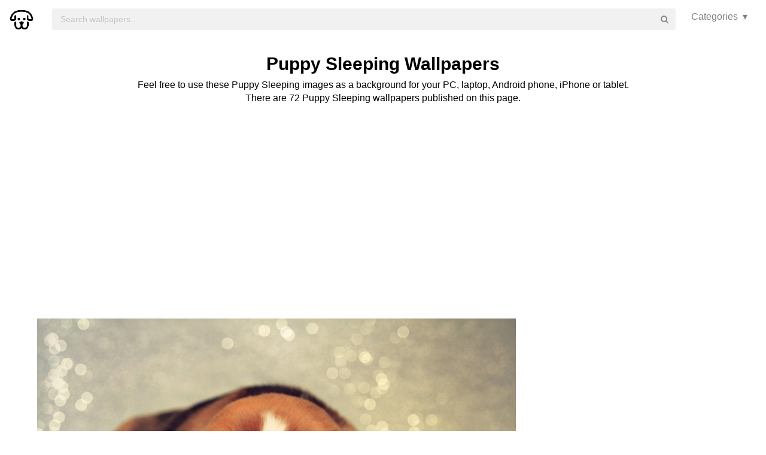

--- FILE ---
content_type: text/html; charset=UTF-8
request_url: https://wallpaper.dog/puppy-sleeping-wallpapers
body_size: 10777
content:

<!DOCTYPE html>
<html lang="en">
<head>
    <meta charset="utf-8">
    <meta name="viewport" content="width=device-width, initial-scale=1.0">

    <title>Puppy Sleeping Wallpapers on WallpaperDog</title>
    <meta name="description" content="Puppy Sleeping wallpapers and background images for all your devices. Download for free 70+ Puppy Sleeping wallpapers.">
		<link rel="apple-touch-icon" sizes="180x180" href="/apple-touch-icon.png">
		<link rel="icon" type="image/png" sizes="32x32" href="/favicon-32x32.png">
		<link rel="icon" type="image/png" sizes="16x16" href="/favicon-16x16.png">
		<link rel="manifest" href="/site.webmanifest">
    <meta name="csrf-token" content="bb90cc1df6e1d6758cc1faf75a3bb5ab7bcd24ddeb761ab3826a03ea44b98458">
    <link async rel="stylesheet" type="text/css" href="/styles.css?v=1"/>

    <script src="https://code.jquery.com/jquery-3.4.1.slim.min.js"
		  integrity="sha256-pasqAKBDmFT4eHoN2ndd6lN370kFiGUFyTiUHWhU7k8="
		  crossorigin="anonymous"></script>

  <link rel="preconnect" href="https://a.pub.network/" crossorigin />
  <link rel="preconnect" href="https://b.pub.network/" crossorigin />
  <link rel="preconnect" href="https://c.pub.network/" crossorigin />
  <link rel="preconnect" href="https://d.pub.network/" crossorigin />
  <link rel="preconnect" href="https://c.amazon-adsystem.com" crossorigin />
  <link rel="preconnect" href="https://s.amazon-adsystem.com" crossorigin />
  <link rel="preconnect" href="https://secure.quantserve.com/" crossorigin />
  <link rel="preconnect" href="https://rules.quantcount.com/" crossorigin />
  <link rel="preconnect" href="https://pixel.quantserve.com/" crossorigin />
  <link rel="preconnect" href="https://cmp.quantcast.com/" crossorigin />
  <link rel="preconnect" href="https://btloader.com/" crossorigin />
  <link rel="preconnect" href="https://api.btloader.com/" crossorigin />
  <link rel="preconnect" href="https://confiant-integrations.global.ssl.fastly.net" crossorigin />

  <link rel="stylesheet" href="https://a.pub.network/wallpaper-dog/cls.css">
  <script data-cfasync="false" type="text/javascript">
    var freestar = freestar || {};
    freestar.queue = freestar.queue || [];
    freestar.config = freestar.config || {};
    freestar.config.enabled_slots = [];
    freestar.initCallback = function () { (freestar.config.enabled_slots.length === 0) ? freestar.initCallbackCalled = false : freestar.newAdSlots(freestar.config.enabled_slots) }
  </script>
  <script src="https://a.pub.network/wallpaper-dog/pubfig.min.js" data-cfasync="false" async></script>
</head>
<body>
    <!-- Sidebar Menu -->
    

    <div class="fixed main_menu">
        <div class="ui equal width middle aligned centered grid pad_horisont20">
            <div class="middle aligned equal width row">
                <div class="item" style="padding-left: 10px">
                    <a href="/" class="ui header"
                       style="font-size: 16px; font-weight: bold; line-height: 2.3;"><img src="/logob.png" alt="WallpaperDog logo" title="WallpaperDog Homepage" /></a>
                </div>
                <div class="fluid search column">
                    <div class="ui fluid icon input">
                        <form id="search_form" method="GET" action="/search"></form>
                        <input id="search_input" form="search_form" name="q" type="text"
                               placeholder="Search wallpapers..." style="background-color: #F1F1F1; border: 0px;">
                        <i class="search icon"></i>
                    </div>
                </div>
								
								
				              						
						
						
                <div class="item custom computer only">
                    <a id="collection_popup"
   class="default_link"
   style="">
    Categories&nbsp;&nbsp;▾
</a>
<div class="ui flowing popup categories_menu_web">
    <div class="ui two column relaxed grid">
                    <div class="column">
                <div class="ui link list">
	                <a href="/category/3d" class="item" style="color: black">3D</a>                      
	                <a href="/category/abstract" class="item" style="color: black">Abstract</a>            
	                <a href="/category/animals" class="item" style="color: black">Animals</a>            
	                <a href="/category/anime" class="item" style="color: black">Anime</a>            
	                <a href="/category/art" class="item" style="color: black">Art</a>            
	                <a href="/category/cars" class="item" style="color: black">Cars</a>            
	                <a href="/category/city" class="item" style="color: black">City</a>            
	                <a href="/category/dark" class="item" style="color: black">Dark</a>            
	                <a href="/category/fantasy" class="item" style="color: black">Fantasy</a>            
	                <a href="/category/flowers" class="item" style="color: black">Flowers</a>            
	                <a href="/category/food" class="item" style="color: black">Food</a>            
	                <a href="/category/games" class="item" style="color: black">Games</a>                      
                </div>
            </div>
                    <div class="column">
                <div class="ui link list">      
	                <a href="/category/holidays" class="item" style="color: black">Holidays</a>  
	                <a href="/category/love" class="item" style="color: black">Love</a>								
	                <a href="/category/motorcycles" class="item" style="color: black">Motorcycles</a>            
	                <a href="/category/movies" class="item" style="color: black">Movies</a>            
	                <a href="/category/music" class="item" style="color: black">Music</a>            
	                <a href="/category/nature" class="item" style="color: black">Nature</a>                     
	                <a href="/category/space" class="item" style="color: black">Space</a>            
	                <a href="/category/sport" class="item" style="color: black">Sport</a>            
	                <a href="/category/technology" class="item" style="color: black">Technology</a>            
	                <a href="/category/textures" class="item" style="color: black">Textures</a>            
	                <a href="/category/tv-series" class="item" style="color: black">TV Series</a>            
	                <a href="/category/words" class="item" style="color: black">Words</a>
                </div>
            </div>
            </div>
</div>
                </div>
                
            </div>
        </div>
    </div>


    <div class="pusher" style="padding-top: 88px">

    <meta name="twitter:card" content="summary_large_image">
    <meta name="twitter:title" content="Puppy Sleeping Wallpapers on WallpaperDog">
    <meta name="twitter:description" content="Feel free to use these Puppy Sleeping images as a background for your PC, laptop, Android phone, iPhone or tablet.<br />There are 72 Puppy Sleeping wallpapers published on this page.">
		<meta name="twitter:image" content="https://wallpaper.dog/large/10769722.jpg" />
		<meta name="twitter:image:alt" content="Puppy Sleeping Wallpaper" />
    <style>
        ._h2 {
            font-size: 24px;
        }
    </style>
    <div class="ui grid container">
        <div class="row">
            <div class="center aligned column">
                <h1 itemprop="name" class="ui centered aligned">Puppy Sleeping Wallpapers</h1>
                <p class="h3_like_size" style="padding-top: 5px; margin-bottom: 5px;">
                    Feel free to use these Puppy Sleeping images as a background for your PC, laptop, Android phone, iPhone or tablet.<br />There are 72 Puppy Sleeping wallpapers published on this page.                </p>
                <div style="padding-top: 20px;">
<!-- Tag ID: wallpaperdog_leaderboard_atf -->
<div align="center" data-freestar-ad="__336x280 __336x280" id="wallpaperdog_leaderboard_atf">
  <script data-cfasync="false" type="text/javascript">
    freestar.config.enabled_slots.push({ placementName: "wallpaperdog_leaderboard_atf", slotId: "wallpaperdog_leaderboard_atf" });
  </script>
</div>
                   </div>

                <div style="padding-bottom: 20px; margin-top: 10px; text-align: center;">
                </div>

						                </div>
        </div>
    </div>

    <div id="adsdimmer" class="ui mini modal">
    <div class="content" style="padding-top: 15px">
        <div class="flexbox column">
            <div class="flexbox_item">
                <div class="flexbox">
                    <div style="width: 100%;text-align: center;">

                        <div class="ui color_black"
                             style="font-size: 24px; text-align: center;">
                            Download wallpaper
                        </div>
                        <div class="ui color_black">
                                <span id="count"
                                      style="font-size: 14px;line-height: 17px;padding: 16px 0px 11px 0px;text-align: center;color: rgb(153, 153, 153);"></span>
                        </div>
<div id="dialog_ad" style="height: 280px; width: 336px;">
</div>
                    </div>
                    <i class="ui circular color_grey icon link remove"
                       style="
                                    box-shadow: 0px 0px 5px 0px rgba(125,123,125,1);
                                    font-size: 16px;
                                    position: absolute;
                                    top: -12px;
                                    right: -12px;
                                    background-color: white;
                                    opacity: 1;"></i>

                </div>
            </div>
            <div class="flexbox_item content-center" style="margin-top: 10px;">
            </div>
            <div class="flexbox_item details hide" style="padding: 10px 0;">
                <div class="flexbox content-center" style="padding: 5px 0;">
                    <a class="fsl" href="#" style="color: white;
    background: red;
    padding: 9px 18px;
    border-radius: 6px;">Download full resolution image</a>
                </div>
                <div class="flexbox content-center" style="padding: 10px 0 0 0;">
                    <a id="fsb"
                       rel="nofollow"
                       href="#"
                       target="_blank"
                       class="ui icon basic button" style="margin-right: 5px">
                        <i class="facebook icon"></i>
                    </a>
                    <a id="pin"
                       rel="nofollow"
                       href="#"
                       target="_blank"
                       class="ui icon basic button" style="margin-right: 5px">
                        <i class="pinterest square icon"></i>
                    </a>
                    <a rel="nofollow"
                       id="tw"
                       href="#"
                       target="_blank"
                       class="ui icon basic button" style="margin-right: 5px">
                        <i class="twitter icon"></i>
                    </a>

                </div>
            </div>
        </div>
    </div>
</div>

<div id="maincontent">
<div class="flexbox column maincol single_image pad_horisont15">
                        <meta name="twitter:image" content="/large/.">
												

                <div id="10769722"
             data-fullimg="/large/10769722.jpg"
             data-or="1920x1200"
             data-fsb="http://www.facebook.com/sharer.php?u=https://wallpaper.dog/puppy-sleeping-wallpapers#10769722"
             data-tw="https://twitter.com/share?url=https://wallpaper.dog/puppy-sleeping-wallpapers%2310769722&amp;text=Puppy Sleeping Wallpaper&amp;hashtags=wallpaper"
             data-pin="javascript:void((function()%7Bvar%20e=document.createElement('script');e.setAttribute('type','text/javascript');e.setAttribute('charset','UTF-8');e.setAttribute('src','https://assets.pinterest.com/js/pinmarklet.js?r='+Math.random()*99999999);document.body.appendChild(e)%7D)());"
             data-download="/download-wallpaper/10769722_puppy-sleeping-wallpapers"
             class="flexbox_item">
            <div class="wrapper">
		<a href="/large/10769722.jpg" target="_blank">
                    <img class=" thumb preload ads_popup"
                         data-id="10769722"
                         alt="1920x1200 50+ Puppy Sleeping Wallpapers - Download at WallpaperBro"
                         data-src="/large/10769722.jpg">
                    <div class="image_cap">
                        <span class="color_white">1920x1200 50+ Puppy Sleeping Wallpapers - Download at WallpaperBro</span>
                    </div>
                </a>
            </div>
        </div>
        <div class="flexbox_item bottom_panel">
            <div class="flexbox">
                <div style="width: 100%">
                    <a rel="nofollow" href="https://www.facebook.com/sharer.php?u=https://wallpaper.dog/puppy-sleeping-wallpapers#10769722" target="_blank" class="ui icon basic button" style="margin-right: 5px">
                        <i class="facebook icon"></i>
                    </a>
                    <a rel="nofollow" href="javascript:void((function()%7Bvar%20e=document.createElement('script');e.setAttribute('type','text/javascript');e.setAttribute('charset','UTF-8');e.setAttribute('src','https://assets.pinterest.com/js/pinmarklet.js?r='+Math.random()*99999999);document.body.appendChild(e)%7D)());"
                       target="_blank"
                       class="ui icon basic button" style="margin-right: 5px">
                        <i class="pinterest square icon"></i>
                    </a>
                    <a rel="nofollow" href="https://twitter.com/share?url=https://wallpaper.dog/puppy-sleeping-wallpapers%2310769722&amp;text=Puppy Sleeping Wallpaper&amp;hashtags=Puppy,Sleeping,wallpaper"
                       target="_blank"
                       class="ui icon basic button" style="margin-right: 5px">
                        <i class="twitter icon"></i>
                    </a>
                </div>

                <div class="" style="flex-shrink: 0; text-align: end; align-self: flex-end">
                    <a href="/large/10769722.jpg" target="_blank" data-id="10769722"
             <span class="ui inverted ui blue small button download_button ads_popup">
                                        <i class="download_icon icon"></i>
                                        <span class="download_text">Download</span>
                                    </span>
                    </a>
                </div>
            </div>
        </div>
<div id="FreeStarVideoAdContainer" style="margin-bottom: 15px;">
  <div id="freestar-video-parent">
    <div id="freestar-video-child"></div>
  </div>
</div>
        
                <div id="10769724"
             data-fullimg="/large/10769724.jpg"
             data-or="1920x1200"
             data-fsb="http://www.facebook.com/sharer.php?u=https://wallpaper.dog/puppy-sleeping-wallpapers#10769724"
             data-tw="https://twitter.com/share?url=https://wallpaper.dog/puppy-sleeping-wallpapers%2310769724&amp;text=Puppy Sleeping Wallpaper&amp;hashtags=wallpaper"
             data-pin="javascript:void((function()%7Bvar%20e=document.createElement('script');e.setAttribute('type','text/javascript');e.setAttribute('charset','UTF-8');e.setAttribute('src','https://assets.pinterest.com/js/pinmarklet.js?r='+Math.random()*99999999);document.body.appendChild(e)%7D)());"
             data-download="/download-wallpaper/10769724_puppy-sleeping-wallpapers"
             class="flexbox_item">
            <div class="wrapper">
		<a href="/large/10769724.jpg" target="_blank">
                    <img class=" thumb preload ads_popup"
                         data-id="10769724"
                         alt="1920x1200 cute puppies | Cute puppy sleep Wallpapers Pictures Photos Images"
                         data-src="/large/10769724.jpg">
                    <div class="image_cap">
                        <span class="color_white">1920x1200 cute puppies | Cute puppy sleep Wallpapers Pictures Photos Images</span>
                    </div>
                </a>
            </div>
        </div>
        <div class="flexbox_item bottom_panel">
            <div class="flexbox">
                <div style="width: 100%">
                    <a rel="nofollow" href="https://www.facebook.com/sharer.php?u=https://wallpaper.dog/puppy-sleeping-wallpapers#10769724" target="_blank" class="ui icon basic button" style="margin-right: 5px">
                        <i class="facebook icon"></i>
                    </a>
                    <a rel="nofollow" href="javascript:void((function()%7Bvar%20e=document.createElement('script');e.setAttribute('type','text/javascript');e.setAttribute('charset','UTF-8');e.setAttribute('src','https://assets.pinterest.com/js/pinmarklet.js?r='+Math.random()*99999999);document.body.appendChild(e)%7D)());"
                       target="_blank"
                       class="ui icon basic button" style="margin-right: 5px">
                        <i class="pinterest square icon"></i>
                    </a>
                    <a rel="nofollow" href="https://twitter.com/share?url=https://wallpaper.dog/puppy-sleeping-wallpapers%2310769724&amp;text=Puppy Sleeping Wallpaper&amp;hashtags=Puppy,Sleeping,wallpaper"
                       target="_blank"
                       class="ui icon basic button" style="margin-right: 5px">
                        <i class="twitter icon"></i>
                    </a>
                </div>

                <div class="" style="flex-shrink: 0; text-align: end; align-self: flex-end">
                    <a href="/large/10769724.jpg" target="_blank" data-id="10769724"
             <span class="ui inverted ui blue small button download_button ads_popup">
                                        <i class="download_icon icon"></i>
                                        <span class="download_text">Download</span>
                                    </span>
                    </a>
                </div>
            </div>
        </div>

                <div id="10769727"
             data-fullimg="/large/10769727.jpg"
             data-or="1920x1200"
             data-fsb="http://www.facebook.com/sharer.php?u=https://wallpaper.dog/puppy-sleeping-wallpapers#10769727"
             data-tw="https://twitter.com/share?url=https://wallpaper.dog/puppy-sleeping-wallpapers%2310769727&amp;text=Puppy Sleeping Wallpaper&amp;hashtags=wallpaper"
             data-pin="javascript:void((function()%7Bvar%20e=document.createElement('script');e.setAttribute('type','text/javascript');e.setAttribute('charset','UTF-8');e.setAttribute('src','https://assets.pinterest.com/js/pinmarklet.js?r='+Math.random()*99999999);document.body.appendChild(e)%7D)());"
             data-download="/download-wallpaper/10769727_puppy-sleeping-wallpapers"
             class="flexbox_item">
            <div class="wrapper">
		<a href="/large/10769727.jpg" target="_blank">
                    <img class=" thumb preload ads_popup"
                         data-id="10769727"
                         alt="1920x1200 Cute puppy sleeping wallpaper - Animal wallpapers - #44469"
                         data-src="/large/10769727.jpg">
                    <div class="image_cap">
                        <span class="color_white">1920x1200 Cute puppy sleeping wallpaper - Animal wallpapers - #44469</span>
                    </div>
                </a>
            </div>
        </div>
        <div class="flexbox_item bottom_panel">
            <div class="flexbox">
                <div style="width: 100%">
                    <a rel="nofollow" href="https://www.facebook.com/sharer.php?u=https://wallpaper.dog/puppy-sleeping-wallpapers#10769727" target="_blank" class="ui icon basic button" style="margin-right: 5px">
                        <i class="facebook icon"></i>
                    </a>
                    <a rel="nofollow" href="javascript:void((function()%7Bvar%20e=document.createElement('script');e.setAttribute('type','text/javascript');e.setAttribute('charset','UTF-8');e.setAttribute('src','https://assets.pinterest.com/js/pinmarklet.js?r='+Math.random()*99999999);document.body.appendChild(e)%7D)());"
                       target="_blank"
                       class="ui icon basic button" style="margin-right: 5px">
                        <i class="pinterest square icon"></i>
                    </a>
                    <a rel="nofollow" href="https://twitter.com/share?url=https://wallpaper.dog/puppy-sleeping-wallpapers%2310769727&amp;text=Puppy Sleeping Wallpaper&amp;hashtags=Puppy,Sleeping,wallpaper"
                       target="_blank"
                       class="ui icon basic button" style="margin-right: 5px">
                        <i class="twitter icon"></i>
                    </a>
                </div>

                <div class="" style="flex-shrink: 0; text-align: end; align-self: flex-end">
                    <a href="/large/10769727.jpg" target="_blank" data-id="10769727"
             <span class="ui inverted ui blue small button download_button ads_popup">
                                        <i class="download_icon icon"></i>
                                        <span class="download_text">Download</span>
                                    </span>
                    </a>
                </div>
            </div>
        </div>

                <div id="10769729"
             data-fullimg="/large/10769729.jpg"
             data-or="2560x1600"
             data-fsb="http://www.facebook.com/sharer.php?u=https://wallpaper.dog/puppy-sleeping-wallpapers#10769729"
             data-tw="https://twitter.com/share?url=https://wallpaper.dog/puppy-sleeping-wallpapers%2310769729&amp;text=Puppy Sleeping Wallpaper&amp;hashtags=wallpaper"
             data-pin="javascript:void((function()%7Bvar%20e=document.createElement('script');e.setAttribute('type','text/javascript');e.setAttribute('charset','UTF-8');e.setAttribute('src','https://assets.pinterest.com/js/pinmarklet.js?r='+Math.random()*99999999);document.body.appendChild(e)%7D)());"
             data-download="/download-wallpaper/10769729_puppy-sleeping-wallpapers"
             class="flexbox_item">
            <div class="wrapper">
		<a href="/large/10769729.jpg" target="_blank">
                    <img class=" thumb preload ads_popup"
                         data-id="10769729"
                         alt="2560x1600 Wallpaper Cute puppy sleeping, bokeh 2560x1600 HD Picture, Image"
                         data-src="/large/10769729.jpg">
                    <div class="image_cap">
                        <span class="color_white">2560x1600 Wallpaper Cute puppy sleeping, bokeh 2560x1600 HD Picture, Image</span>
                    </div>
                </a>
            </div>
        </div>
        <div class="flexbox_item bottom_panel">
            <div class="flexbox">
                <div style="width: 100%">
                    <a rel="nofollow" href="https://www.facebook.com/sharer.php?u=https://wallpaper.dog/puppy-sleeping-wallpapers#10769729" target="_blank" class="ui icon basic button" style="margin-right: 5px">
                        <i class="facebook icon"></i>
                    </a>
                    <a rel="nofollow" href="javascript:void((function()%7Bvar%20e=document.createElement('script');e.setAttribute('type','text/javascript');e.setAttribute('charset','UTF-8');e.setAttribute('src','https://assets.pinterest.com/js/pinmarklet.js?r='+Math.random()*99999999);document.body.appendChild(e)%7D)());"
                       target="_blank"
                       class="ui icon basic button" style="margin-right: 5px">
                        <i class="pinterest square icon"></i>
                    </a>
                    <a rel="nofollow" href="https://twitter.com/share?url=https://wallpaper.dog/puppy-sleeping-wallpapers%2310769729&amp;text=Puppy Sleeping Wallpaper&amp;hashtags=Puppy,Sleeping,wallpaper"
                       target="_blank"
                       class="ui icon basic button" style="margin-right: 5px">
                        <i class="twitter icon"></i>
                    </a>
                </div>

                <div class="" style="flex-shrink: 0; text-align: end; align-self: flex-end">
                    <a href="/large/10769729.jpg" target="_blank" data-id="10769729"
             <span class="ui inverted ui blue small button download_button ads_popup">
                                        <i class="download_icon icon"></i>
                                        <span class="download_text">Download</span>
                                    </span>
                    </a>
                </div>
            </div>
        </div>

                <div id="996135"
             data-fullimg="/large/996135.jpg"
             data-or="1920x1440"
             data-fsb="http://www.facebook.com/sharer.php?u=https://wallpaper.dog/puppy-sleeping-wallpapers#996135"
             data-tw="https://twitter.com/share?url=https://wallpaper.dog/puppy-sleeping-wallpapers%23996135&amp;text=Puppy Sleeping Wallpaper&amp;hashtags=wallpaper"
             data-pin="javascript:void((function()%7Bvar%20e=document.createElement('script');e.setAttribute('type','text/javascript');e.setAttribute('charset','UTF-8');e.setAttribute('src','https://assets.pinterest.com/js/pinmarklet.js?r='+Math.random()*99999999);document.body.appendChild(e)%7D)());"
             data-download="/download-wallpaper/996135_puppy-sleeping-wallpapers"
             class="flexbox_item">
            <div class="wrapper">
		<a href="/large/996135.jpg" target="_blank">
                    <img class=" thumb preload ads_popup"
                         data-id="996135"
                         alt="1920x1440 Sleeping Puppy Wallpaper Dogs Animals Wallpapers in jpg format for"
                         data-src="/large/996135.jpg">
                    <div class="image_cap">
                        <span class="color_white">1920x1440 Sleeping Puppy Wallpaper Dogs Animals Wallpapers in jpg format for</span>
                    </div>
                </a>
            </div>
        </div>
        <div class="flexbox_item bottom_panel">
            <div class="flexbox">
                <div style="width: 100%">
                    <a rel="nofollow" href="https://www.facebook.com/sharer.php?u=https://wallpaper.dog/puppy-sleeping-wallpapers#996135" target="_blank" class="ui icon basic button" style="margin-right: 5px">
                        <i class="facebook icon"></i>
                    </a>
                    <a rel="nofollow" href="javascript:void((function()%7Bvar%20e=document.createElement('script');e.setAttribute('type','text/javascript');e.setAttribute('charset','UTF-8');e.setAttribute('src','https://assets.pinterest.com/js/pinmarklet.js?r='+Math.random()*99999999);document.body.appendChild(e)%7D)());"
                       target="_blank"
                       class="ui icon basic button" style="margin-right: 5px">
                        <i class="pinterest square icon"></i>
                    </a>
                    <a rel="nofollow" href="https://twitter.com/share?url=https://wallpaper.dog/puppy-sleeping-wallpapers%23996135&amp;text=Puppy Sleeping Wallpaper&amp;hashtags=Puppy,Sleeping,wallpaper"
                       target="_blank"
                       class="ui icon basic button" style="margin-right: 5px">
                        <i class="twitter icon"></i>
                    </a>
                </div>

                <div class="" style="flex-shrink: 0; text-align: end; align-self: flex-end">
                    <a href="/large/996135.jpg" target="_blank" data-id="996135"
             <span class="ui inverted ui blue small button download_button ads_popup">
                                        <i class="download_icon icon"></i>
                                        <span class="download_text">Download</span>
                                    </span>
                    </a>
                </div>
            </div>
        </div>

                <div id="10769733"
             data-fullimg="/large/10769733.jpg"
             data-or="1600x1200"
             data-fsb="http://www.facebook.com/sharer.php?u=https://wallpaper.dog/puppy-sleeping-wallpapers#10769733"
             data-tw="https://twitter.com/share?url=https://wallpaper.dog/puppy-sleeping-wallpapers%2310769733&amp;text=Puppy Sleeping Wallpaper&amp;hashtags=wallpaper"
             data-pin="javascript:void((function()%7Bvar%20e=document.createElement('script');e.setAttribute('type','text/javascript');e.setAttribute('charset','UTF-8');e.setAttribute('src','https://assets.pinterest.com/js/pinmarklet.js?r='+Math.random()*99999999);document.body.appendChild(e)%7D)());"
             data-download="/download-wallpaper/10769733_puppy-sleeping-wallpapers"
             class="flexbox_item">
            <div class="wrapper">
		<a href="/large/10769733.jpg" target="_blank">
                    <img class=" thumb preload ads_popup"
                         data-id="10769733"
                         alt="1600x1200 cute puppies sleeping wallpapers | animals | Cute baby puppies"
                         data-src="/large/10769733.jpg">
                    <div class="image_cap">
                        <span class="color_white">1600x1200 cute puppies sleeping wallpapers | animals | Cute baby puppies</span>
                    </div>
                </a>
            </div>
        </div>
        <div class="flexbox_item bottom_panel">
            <div class="flexbox">
                <div style="width: 100%">
                    <a rel="nofollow" href="https://www.facebook.com/sharer.php?u=https://wallpaper.dog/puppy-sleeping-wallpapers#10769733" target="_blank" class="ui icon basic button" style="margin-right: 5px">
                        <i class="facebook icon"></i>
                    </a>
                    <a rel="nofollow" href="javascript:void((function()%7Bvar%20e=document.createElement('script');e.setAttribute('type','text/javascript');e.setAttribute('charset','UTF-8');e.setAttribute('src','https://assets.pinterest.com/js/pinmarklet.js?r='+Math.random()*99999999);document.body.appendChild(e)%7D)());"
                       target="_blank"
                       class="ui icon basic button" style="margin-right: 5px">
                        <i class="pinterest square icon"></i>
                    </a>
                    <a rel="nofollow" href="https://twitter.com/share?url=https://wallpaper.dog/puppy-sleeping-wallpapers%2310769733&amp;text=Puppy Sleeping Wallpaper&amp;hashtags=Puppy,Sleeping,wallpaper"
                       target="_blank"
                       class="ui icon basic button" style="margin-right: 5px">
                        <i class="twitter icon"></i>
                    </a>
                </div>

                <div class="" style="flex-shrink: 0; text-align: end; align-self: flex-end">
                    <a href="/large/10769733.jpg" target="_blank" data-id="10769733"
             <span class="ui inverted ui blue small button download_button ads_popup">
                                        <i class="download_icon icon"></i>
                                        <span class="download_text">Download</span>
                                    </span>
                    </a>
                </div>
            </div>
        </div>

                <div id="10769734"
             data-fullimg="/large/10769734.jpg"
             data-or="1920x1230"
             data-fsb="http://www.facebook.com/sharer.php?u=https://wallpaper.dog/puppy-sleeping-wallpapers#10769734"
             data-tw="https://twitter.com/share?url=https://wallpaper.dog/puppy-sleeping-wallpapers%2310769734&amp;text=Puppy Sleeping Wallpaper&amp;hashtags=wallpaper"
             data-pin="javascript:void((function()%7Bvar%20e=document.createElement('script');e.setAttribute('type','text/javascript');e.setAttribute('charset','UTF-8');e.setAttribute('src','https://assets.pinterest.com/js/pinmarklet.js?r='+Math.random()*99999999);document.body.appendChild(e)%7D)());"
             data-download="/download-wallpaper/10769734_puppy-sleeping-wallpapers"
             class="flexbox_item">
            <div class="wrapper">
		<a href="/large/10769734.jpg" target="_blank">
                    <img class=" thumb preload ads_popup"
                         data-id="10769734"
                         alt="1920x1230 Cute Dog Wallpaper - WallpaperSafari | Dogs | Cute dog photos, Cute"
                         data-src="/large/10769734.jpg">
                    <div class="image_cap">
                        <span class="color_white">1920x1230 Cute Dog Wallpaper - WallpaperSafari | Dogs | Cute dog photos, Cute</span>
                    </div>
                </a>
            </div>
        </div>
        <div class="flexbox_item bottom_panel">
            <div class="flexbox">
                <div style="width: 100%">
                    <a rel="nofollow" href="https://www.facebook.com/sharer.php?u=https://wallpaper.dog/puppy-sleeping-wallpapers#10769734" target="_blank" class="ui icon basic button" style="margin-right: 5px">
                        <i class="facebook icon"></i>
                    </a>
                    <a rel="nofollow" href="javascript:void((function()%7Bvar%20e=document.createElement('script');e.setAttribute('type','text/javascript');e.setAttribute('charset','UTF-8');e.setAttribute('src','https://assets.pinterest.com/js/pinmarklet.js?r='+Math.random()*99999999);document.body.appendChild(e)%7D)());"
                       target="_blank"
                       class="ui icon basic button" style="margin-right: 5px">
                        <i class="pinterest square icon"></i>
                    </a>
                    <a rel="nofollow" href="https://twitter.com/share?url=https://wallpaper.dog/puppy-sleeping-wallpapers%2310769734&amp;text=Puppy Sleeping Wallpaper&amp;hashtags=Puppy,Sleeping,wallpaper"
                       target="_blank"
                       class="ui icon basic button" style="margin-right: 5px">
                        <i class="twitter icon"></i>
                    </a>
                </div>

                <div class="" style="flex-shrink: 0; text-align: end; align-self: flex-end">
                    <a href="/large/10769734.jpg" target="_blank" data-id="10769734"
             <span class="ui inverted ui blue small button download_button ads_popup">
                                        <i class="download_icon icon"></i>
                                        <span class="download_text">Download</span>
                                    </span>
                    </a>
                </div>
            </div>
        </div>

                <div id="10769740"
             data-fullimg="/large/10769740.jpg"
             data-or="2560x1600"
             data-fsb="http://www.facebook.com/sharer.php?u=https://wallpaper.dog/puppy-sleeping-wallpapers#10769740"
             data-tw="https://twitter.com/share?url=https://wallpaper.dog/puppy-sleeping-wallpapers%2310769740&amp;text=Puppy Sleeping Wallpaper&amp;hashtags=wallpaper"
             data-pin="javascript:void((function()%7Bvar%20e=document.createElement('script');e.setAttribute('type','text/javascript');e.setAttribute('charset','UTF-8');e.setAttribute('src','https://assets.pinterest.com/js/pinmarklet.js?r='+Math.random()*99999999);document.body.appendChild(e)%7D)());"
             data-download="/download-wallpaper/10769740_puppy-sleeping-wallpapers"
             class="flexbox_item">
            <div class="wrapper">
		<a href="/large/10769740.jpg" target="_blank">
                    <img class=" thumb preload ads_popup"
                         data-id="10769740"
                         alt="2560x1600 Download wallpapers golden retriever, puppy, sleeping labrador, pets"
                         data-src="/large/10769740.jpg">
                    <div class="image_cap">
                        <span class="color_white">2560x1600 Download wallpapers golden retriever, puppy, sleeping labrador, pets</span>
                    </div>
                </a>
            </div>
        </div>
        <div class="flexbox_item bottom_panel">
            <div class="flexbox">
                <div style="width: 100%">
                    <a rel="nofollow" href="https://www.facebook.com/sharer.php?u=https://wallpaper.dog/puppy-sleeping-wallpapers#10769740" target="_blank" class="ui icon basic button" style="margin-right: 5px">
                        <i class="facebook icon"></i>
                    </a>
                    <a rel="nofollow" href="javascript:void((function()%7Bvar%20e=document.createElement('script');e.setAttribute('type','text/javascript');e.setAttribute('charset','UTF-8');e.setAttribute('src','https://assets.pinterest.com/js/pinmarklet.js?r='+Math.random()*99999999);document.body.appendChild(e)%7D)());"
                       target="_blank"
                       class="ui icon basic button" style="margin-right: 5px">
                        <i class="pinterest square icon"></i>
                    </a>
                    <a rel="nofollow" href="https://twitter.com/share?url=https://wallpaper.dog/puppy-sleeping-wallpapers%2310769740&amp;text=Puppy Sleeping Wallpaper&amp;hashtags=Puppy,Sleeping,wallpaper"
                       target="_blank"
                       class="ui icon basic button" style="margin-right: 5px">
                        <i class="twitter icon"></i>
                    </a>
                </div>

                <div class="" style="flex-shrink: 0; text-align: end; align-self: flex-end">
                    <a href="/large/10769740.jpg" target="_blank" data-id="10769740"
             <span class="ui inverted ui blue small button download_button ads_popup">
                                        <i class="download_icon icon"></i>
                                        <span class="download_text">Download</span>
                                    </span>
                    </a>
                </div>
            </div>
        </div>

                <div id="10769746"
             data-fullimg="/large/10769746.jpg"
             data-or="1920x1440"
             data-fsb="http://www.facebook.com/sharer.php?u=https://wallpaper.dog/puppy-sleeping-wallpapers#10769746"
             data-tw="https://twitter.com/share?url=https://wallpaper.dog/puppy-sleeping-wallpapers%2310769746&amp;text=Puppy Sleeping Wallpaper&amp;hashtags=wallpaper"
             data-pin="javascript:void((function()%7Bvar%20e=document.createElement('script');e.setAttribute('type','text/javascript');e.setAttribute('charset','UTF-8');e.setAttribute('src','https://assets.pinterest.com/js/pinmarklet.js?r='+Math.random()*99999999);document.body.appendChild(e)%7D)());"
             data-download="/download-wallpaper/10769746_puppy-sleeping-wallpapers"
             class="flexbox_item">
            <div class="wrapper">
		<a href="/large/10769746.jpg" target="_blank">
                    <img class=" thumb preload ads_popup"
                         data-id="10769746"
                         alt="1920x1440 Cute Puppies Sleeping HD Wallpaper, Background Images"
                         data-src="/large/10769746.jpg">
                    <div class="image_cap">
                        <span class="color_white">1920x1440 Cute Puppies Sleeping HD Wallpaper, Background Images</span>
                    </div>
                </a>
            </div>
        </div>
        <div class="flexbox_item bottom_panel">
            <div class="flexbox">
                <div style="width: 100%">
                    <a rel="nofollow" href="https://www.facebook.com/sharer.php?u=https://wallpaper.dog/puppy-sleeping-wallpapers#10769746" target="_blank" class="ui icon basic button" style="margin-right: 5px">
                        <i class="facebook icon"></i>
                    </a>
                    <a rel="nofollow" href="javascript:void((function()%7Bvar%20e=document.createElement('script');e.setAttribute('type','text/javascript');e.setAttribute('charset','UTF-8');e.setAttribute('src','https://assets.pinterest.com/js/pinmarklet.js?r='+Math.random()*99999999);document.body.appendChild(e)%7D)());"
                       target="_blank"
                       class="ui icon basic button" style="margin-right: 5px">
                        <i class="pinterest square icon"></i>
                    </a>
                    <a rel="nofollow" href="https://twitter.com/share?url=https://wallpaper.dog/puppy-sleeping-wallpapers%2310769746&amp;text=Puppy Sleeping Wallpaper&amp;hashtags=Puppy,Sleeping,wallpaper"
                       target="_blank"
                       class="ui icon basic button" style="margin-right: 5px">
                        <i class="twitter icon"></i>
                    </a>
                </div>

                <div class="" style="flex-shrink: 0; text-align: end; align-self: flex-end">
                    <a href="/large/10769746.jpg" target="_blank" data-id="10769746"
             <span class="ui inverted ui blue small button download_button ads_popup">
                                        <i class="download_icon icon"></i>
                                        <span class="download_text">Download</span>
                                    </span>
                    </a>
                </div>
            </div>
        </div>

                <div id="10769747"
             data-fullimg="/large/10769747.jpg"
             data-or="1920x1080"
             data-fsb="http://www.facebook.com/sharer.php?u=https://wallpaper.dog/puppy-sleeping-wallpapers#10769747"
             data-tw="https://twitter.com/share?url=https://wallpaper.dog/puppy-sleeping-wallpapers%2310769747&amp;text=Puppy Sleeping Wallpaper&amp;hashtags=wallpaper"
             data-pin="javascript:void((function()%7Bvar%20e=document.createElement('script');e.setAttribute('type','text/javascript');e.setAttribute('charset','UTF-8');e.setAttribute('src','https://assets.pinterest.com/js/pinmarklet.js?r='+Math.random()*99999999);document.body.appendChild(e)%7D)());"
             data-download="/download-wallpaper/10769747_puppy-sleeping-wallpapers"
             class="flexbox_item">
            <div class="wrapper">
		<a href="/large/10769747.jpg" target="_blank">
                    <img class=" thumb preload ads_popup"
                         data-id="10769747"
                         alt="1920x1080 Black Pug Puppy Hd Wallpaper - Cute Pug Puppies Sleeping (#92329"
                         data-src="/large/10769747.jpg">
                    <div class="image_cap">
                        <span class="color_white">1920x1080 Black Pug Puppy Hd Wallpaper - Cute Pug Puppies Sleeping (#92329</span>
                    </div>
                </a>
            </div>
        </div>
        <div class="flexbox_item bottom_panel">
            <div class="flexbox">
                <div style="width: 100%">
                    <a rel="nofollow" href="https://www.facebook.com/sharer.php?u=https://wallpaper.dog/puppy-sleeping-wallpapers#10769747" target="_blank" class="ui icon basic button" style="margin-right: 5px">
                        <i class="facebook icon"></i>
                    </a>
                    <a rel="nofollow" href="javascript:void((function()%7Bvar%20e=document.createElement('script');e.setAttribute('type','text/javascript');e.setAttribute('charset','UTF-8');e.setAttribute('src','https://assets.pinterest.com/js/pinmarklet.js?r='+Math.random()*99999999);document.body.appendChild(e)%7D)());"
                       target="_blank"
                       class="ui icon basic button" style="margin-right: 5px">
                        <i class="pinterest square icon"></i>
                    </a>
                    <a rel="nofollow" href="https://twitter.com/share?url=https://wallpaper.dog/puppy-sleeping-wallpapers%2310769747&amp;text=Puppy Sleeping Wallpaper&amp;hashtags=Puppy,Sleeping,wallpaper"
                       target="_blank"
                       class="ui icon basic button" style="margin-right: 5px">
                        <i class="twitter icon"></i>
                    </a>
                </div>

                <div class="" style="flex-shrink: 0; text-align: end; align-self: flex-end">
                    <a href="/large/10769747.jpg" target="_blank" data-id="10769747"
             <span class="ui inverted ui blue small button download_button ads_popup">
                                        <i class="download_icon icon"></i>
                                        <span class="download_text">Download</span>
                                    </span>
                    </a>
                </div>
            </div>
        </div>

                <div id="10769759"
             data-fullimg="/large/10769759.jpg"
             data-or="1600x1200"
             data-fsb="http://www.facebook.com/sharer.php?u=https://wallpaper.dog/puppy-sleeping-wallpapers#10769759"
             data-tw="https://twitter.com/share?url=https://wallpaper.dog/puppy-sleeping-wallpapers%2310769759&amp;text=Puppy Sleeping Wallpaper&amp;hashtags=wallpaper"
             data-pin="javascript:void((function()%7Bvar%20e=document.createElement('script');e.setAttribute('type','text/javascript');e.setAttribute('charset','UTF-8');e.setAttribute('src','https://assets.pinterest.com/js/pinmarklet.js?r='+Math.random()*99999999);document.body.appendChild(e)%7D)());"
             data-download="/download-wallpaper/10769759_puppy-sleeping-wallpapers"
             class="flexbox_item">
            <div class="wrapper">
		<a href="/large/10769759.jpg" target="_blank">
                    <img class=" thumb preload ads_popup"
                         data-id="10769759"
                         alt="1600x1200 Only the Cutest Sleeping Puppy Photos on the Whole Internet | BarkPost"
                         data-src="/large/10769759.jpg">
                    <div class="image_cap">
                        <span class="color_white">1600x1200 Only the Cutest Sleeping Puppy Photos on the Whole Internet | BarkPost</span>
                    </div>
                </a>
            </div>
        </div>
        <div class="flexbox_item bottom_panel">
            <div class="flexbox">
                <div style="width: 100%">
                    <a rel="nofollow" href="https://www.facebook.com/sharer.php?u=https://wallpaper.dog/puppy-sleeping-wallpapers#10769759" target="_blank" class="ui icon basic button" style="margin-right: 5px">
                        <i class="facebook icon"></i>
                    </a>
                    <a rel="nofollow" href="javascript:void((function()%7Bvar%20e=document.createElement('script');e.setAttribute('type','text/javascript');e.setAttribute('charset','UTF-8');e.setAttribute('src','https://assets.pinterest.com/js/pinmarklet.js?r='+Math.random()*99999999);document.body.appendChild(e)%7D)());"
                       target="_blank"
                       class="ui icon basic button" style="margin-right: 5px">
                        <i class="pinterest square icon"></i>
                    </a>
                    <a rel="nofollow" href="https://twitter.com/share?url=https://wallpaper.dog/puppy-sleeping-wallpapers%2310769759&amp;text=Puppy Sleeping Wallpaper&amp;hashtags=Puppy,Sleeping,wallpaper"
                       target="_blank"
                       class="ui icon basic button" style="margin-right: 5px">
                        <i class="twitter icon"></i>
                    </a>
                </div>

                <div class="" style="flex-shrink: 0; text-align: end; align-self: flex-end">
                    <a href="/large/10769759.jpg" target="_blank" data-id="10769759"
             <span class="ui inverted ui blue small button download_button ads_popup">
                                        <i class="download_icon icon"></i>
                                        <span class="download_text">Download</span>
                                    </span>
                    </a>
                </div>
            </div>
        </div>

                <div id="10769764"
             data-fullimg="/large/10769764.jpg"
             data-or="2560x1600"
             data-fsb="http://www.facebook.com/sharer.php?u=https://wallpaper.dog/puppy-sleeping-wallpapers#10769764"
             data-tw="https://twitter.com/share?url=https://wallpaper.dog/puppy-sleeping-wallpapers%2310769764&amp;text=Puppy Sleeping Wallpaper&amp;hashtags=wallpaper"
             data-pin="javascript:void((function()%7Bvar%20e=document.createElement('script');e.setAttribute('type','text/javascript');e.setAttribute('charset','UTF-8');e.setAttribute('src','https://assets.pinterest.com/js/pinmarklet.js?r='+Math.random()*99999999);document.body.appendChild(e)%7D)());"
             data-download="/download-wallpaper/10769764_puppy-sleeping-wallpapers"
             class="flexbox_item">
            <div class="wrapper">
		<a href="/large/10769764.jpg" target="_blank">
                    <img class=" thumb preload ads_popup"
                         data-id="10769764"
                         alt="2560x1600 Sleeping Puppy Wallpaper - Wallperio.com"
                         data-src="/large/10769764.jpg">
                    <div class="image_cap">
                        <span class="color_white">2560x1600 Sleeping Puppy Wallpaper - Wallperio.com</span>
                    </div>
                </a>
            </div>
        </div>
        <div class="flexbox_item bottom_panel">
            <div class="flexbox">
                <div style="width: 100%">
                    <a rel="nofollow" href="https://www.facebook.com/sharer.php?u=https://wallpaper.dog/puppy-sleeping-wallpapers#10769764" target="_blank" class="ui icon basic button" style="margin-right: 5px">
                        <i class="facebook icon"></i>
                    </a>
                    <a rel="nofollow" href="javascript:void((function()%7Bvar%20e=document.createElement('script');e.setAttribute('type','text/javascript');e.setAttribute('charset','UTF-8');e.setAttribute('src','https://assets.pinterest.com/js/pinmarklet.js?r='+Math.random()*99999999);document.body.appendChild(e)%7D)());"
                       target="_blank"
                       class="ui icon basic button" style="margin-right: 5px">
                        <i class="pinterest square icon"></i>
                    </a>
                    <a rel="nofollow" href="https://twitter.com/share?url=https://wallpaper.dog/puppy-sleeping-wallpapers%2310769764&amp;text=Puppy Sleeping Wallpaper&amp;hashtags=Puppy,Sleeping,wallpaper"
                       target="_blank"
                       class="ui icon basic button" style="margin-right: 5px">
                        <i class="twitter icon"></i>
                    </a>
                </div>

                <div class="" style="flex-shrink: 0; text-align: end; align-self: flex-end">
                    <a href="/large/10769764.jpg" target="_blank" data-id="10769764"
             <span class="ui inverted ui blue small button download_button ads_popup">
                                        <i class="download_icon icon"></i>
                                        <span class="download_text">Download</span>
                                    </span>
                    </a>
                </div>
            </div>
        </div>

                <div id="10769767"
             data-fullimg="/large/10769767.jpg"
             data-or="1920x1200"
             data-fsb="http://www.facebook.com/sharer.php?u=https://wallpaper.dog/puppy-sleeping-wallpapers#10769767"
             data-tw="https://twitter.com/share?url=https://wallpaper.dog/puppy-sleeping-wallpapers%2310769767&amp;text=Puppy Sleeping Wallpaper&amp;hashtags=wallpaper"
             data-pin="javascript:void((function()%7Bvar%20e=document.createElement('script');e.setAttribute('type','text/javascript');e.setAttribute('charset','UTF-8');e.setAttribute('src','https://assets.pinterest.com/js/pinmarklet.js?r='+Math.random()*99999999);document.body.appendChild(e)%7D)());"
             data-download="/download-wallpaper/10769767_puppy-sleeping-wallpapers"
             class="flexbox_item">
            <div class="wrapper">
		<a href="/large/10769767.jpg" target="_blank">
                    <img class=" thumb preload ads_popup"
                         data-id="10769767"
                         alt="1920x1200 45+ Cute Puppy Sleeping Wallpapers - Download at WallpaperBro"
                         data-src="/large/10769767.jpg">
                    <div class="image_cap">
                        <span class="color_white">1920x1200 45+ Cute Puppy Sleeping Wallpapers - Download at WallpaperBro</span>
                    </div>
                </a>
            </div>
        </div>
        <div class="flexbox_item bottom_panel">
            <div class="flexbox">
                <div style="width: 100%">
                    <a rel="nofollow" href="https://www.facebook.com/sharer.php?u=https://wallpaper.dog/puppy-sleeping-wallpapers#10769767" target="_blank" class="ui icon basic button" style="margin-right: 5px">
                        <i class="facebook icon"></i>
                    </a>
                    <a rel="nofollow" href="javascript:void((function()%7Bvar%20e=document.createElement('script');e.setAttribute('type','text/javascript');e.setAttribute('charset','UTF-8');e.setAttribute('src','https://assets.pinterest.com/js/pinmarklet.js?r='+Math.random()*99999999);document.body.appendChild(e)%7D)());"
                       target="_blank"
                       class="ui icon basic button" style="margin-right: 5px">
                        <i class="pinterest square icon"></i>
                    </a>
                    <a rel="nofollow" href="https://twitter.com/share?url=https://wallpaper.dog/puppy-sleeping-wallpapers%2310769767&amp;text=Puppy Sleeping Wallpaper&amp;hashtags=Puppy,Sleeping,wallpaper"
                       target="_blank"
                       class="ui icon basic button" style="margin-right: 5px">
                        <i class="twitter icon"></i>
                    </a>
                </div>

                <div class="" style="flex-shrink: 0; text-align: end; align-self: flex-end">
                    <a href="/large/10769767.jpg" target="_blank" data-id="10769767"
             <span class="ui inverted ui blue small button download_button ads_popup">
                                        <i class="download_icon icon"></i>
                                        <span class="download_text">Download</span>
                                    </span>
                    </a>
                </div>
            </div>
        </div>

                <div id="10769769"
             data-fullimg="/large/10769769.jpg"
             data-or="2560x1600"
             data-fsb="http://www.facebook.com/sharer.php?u=https://wallpaper.dog/puppy-sleeping-wallpapers#10769769"
             data-tw="https://twitter.com/share?url=https://wallpaper.dog/puppy-sleeping-wallpapers%2310769769&amp;text=Puppy Sleeping Wallpaper&amp;hashtags=wallpaper"
             data-pin="javascript:void((function()%7Bvar%20e=document.createElement('script');e.setAttribute('type','text/javascript');e.setAttribute('charset','UTF-8');e.setAttribute('src','https://assets.pinterest.com/js/pinmarklet.js?r='+Math.random()*99999999);document.body.appendChild(e)%7D)());"
             data-download="/download-wallpaper/10769769_puppy-sleeping-wallpapers"
             class="flexbox_item">
            <div class="wrapper">
		<a href="/large/10769769.jpg" target="_blank">
                    <img class=" thumb preload ads_popup"
                         data-id="10769769"
                         alt="2560x1600 Cute Puppy Sleeping #6969099"
                         data-src="/large/10769769.jpg">
                    <div class="image_cap">
                        <span class="color_white">2560x1600 Cute Puppy Sleeping #6969099</span>
                    </div>
                </a>
            </div>
        </div>
        <div class="flexbox_item bottom_panel">
            <div class="flexbox">
                <div style="width: 100%">
                    <a rel="nofollow" href="https://www.facebook.com/sharer.php?u=https://wallpaper.dog/puppy-sleeping-wallpapers#10769769" target="_blank" class="ui icon basic button" style="margin-right: 5px">
                        <i class="facebook icon"></i>
                    </a>
                    <a rel="nofollow" href="javascript:void((function()%7Bvar%20e=document.createElement('script');e.setAttribute('type','text/javascript');e.setAttribute('charset','UTF-8');e.setAttribute('src','https://assets.pinterest.com/js/pinmarklet.js?r='+Math.random()*99999999);document.body.appendChild(e)%7D)());"
                       target="_blank"
                       class="ui icon basic button" style="margin-right: 5px">
                        <i class="pinterest square icon"></i>
                    </a>
                    <a rel="nofollow" href="https://twitter.com/share?url=https://wallpaper.dog/puppy-sleeping-wallpapers%2310769769&amp;text=Puppy Sleeping Wallpaper&amp;hashtags=Puppy,Sleeping,wallpaper"
                       target="_blank"
                       class="ui icon basic button" style="margin-right: 5px">
                        <i class="twitter icon"></i>
                    </a>
                </div>

                <div class="" style="flex-shrink: 0; text-align: end; align-self: flex-end">
                    <a href="/large/10769769.jpg" target="_blank" data-id="10769769"
             <span class="ui inverted ui blue small button download_button ads_popup">
                                        <i class="download_icon icon"></i>
                                        <span class="download_text">Download</span>
                                    </span>
                    </a>
                </div>
            </div>
        </div>

                <div id="5539598"
             data-fullimg="/large/5539598.jpg"
             data-or="1920x1200"
             data-fsb="http://www.facebook.com/sharer.php?u=https://wallpaper.dog/puppy-sleeping-wallpapers#5539598"
             data-tw="https://twitter.com/share?url=https://wallpaper.dog/puppy-sleeping-wallpapers%235539598&amp;text=Puppy Sleeping Wallpaper&amp;hashtags=wallpaper"
             data-pin="javascript:void((function()%7Bvar%20e=document.createElement('script');e.setAttribute('type','text/javascript');e.setAttribute('charset','UTF-8');e.setAttribute('src','https://assets.pinterest.com/js/pinmarklet.js?r='+Math.random()*99999999);document.body.appendChild(e)%7D)());"
             data-download="/download-wallpaper/5539598_puppy-sleeping-wallpapers"
             class="flexbox_item">
            <div class="wrapper">
		<a href="/large/5539598.jpg" target="_blank">
                    <img class=" thumb preload ads_popup"
                         data-id="5539598"
                         alt="1920x1200 196 Cute HD Wallpapers | Background Images"
                         data-src="/large/5539598.jpg">
                    <div class="image_cap">
                        <span class="color_white">1920x1200 196 Cute HD Wallpapers | Background Images</span>
                    </div>
                </a>
            </div>
        </div>
        <div class="flexbox_item bottom_panel">
            <div class="flexbox">
                <div style="width: 100%">
                    <a rel="nofollow" href="https://www.facebook.com/sharer.php?u=https://wallpaper.dog/puppy-sleeping-wallpapers#5539598" target="_blank" class="ui icon basic button" style="margin-right: 5px">
                        <i class="facebook icon"></i>
                    </a>
                    <a rel="nofollow" href="javascript:void((function()%7Bvar%20e=document.createElement('script');e.setAttribute('type','text/javascript');e.setAttribute('charset','UTF-8');e.setAttribute('src','https://assets.pinterest.com/js/pinmarklet.js?r='+Math.random()*99999999);document.body.appendChild(e)%7D)());"
                       target="_blank"
                       class="ui icon basic button" style="margin-right: 5px">
                        <i class="pinterest square icon"></i>
                    </a>
                    <a rel="nofollow" href="https://twitter.com/share?url=https://wallpaper.dog/puppy-sleeping-wallpapers%235539598&amp;text=Puppy Sleeping Wallpaper&amp;hashtags=Puppy,Sleeping,wallpaper"
                       target="_blank"
                       class="ui icon basic button" style="margin-right: 5px">
                        <i class="twitter icon"></i>
                    </a>
                </div>

                <div class="" style="flex-shrink: 0; text-align: end; align-self: flex-end">
                    <a href="/large/5539598.jpg" target="_blank" data-id="5539598"
             <span class="ui inverted ui blue small button download_button ads_popup">
                                        <i class="download_icon icon"></i>
                                        <span class="download_text">Download</span>
                                    </span>
                    </a>
                </div>
            </div>
        </div>

                <div id="10769776"
             data-fullimg="/large/10769776.jpg"
             data-or="1600x900"
             data-fsb="http://www.facebook.com/sharer.php?u=https://wallpaper.dog/puppy-sleeping-wallpapers#10769776"
             data-tw="https://twitter.com/share?url=https://wallpaper.dog/puppy-sleeping-wallpapers%2310769776&amp;text=Puppy Sleeping Wallpaper&amp;hashtags=wallpaper"
             data-pin="javascript:void((function()%7Bvar%20e=document.createElement('script');e.setAttribute('type','text/javascript');e.setAttribute('charset','UTF-8');e.setAttribute('src','https://assets.pinterest.com/js/pinmarklet.js?r='+Math.random()*99999999);document.body.appendChild(e)%7D)());"
             data-download="/download-wallpaper/10769776_puppy-sleeping-wallpapers"
             class="flexbox_item">
            <div class="wrapper">
		<a href="/large/10769776.jpg" target="_blank">
                    <img class=" thumb preload ads_popup"
                         data-id="10769776"
                         alt="1600x900 Cute Puppy Sleeping HD Wallpaper, Background Images"
                         data-src="/large/10769776.jpg">
                    <div class="image_cap">
                        <span class="color_white">1600x900 Cute Puppy Sleeping HD Wallpaper, Background Images</span>
                    </div>
                </a>
            </div>
        </div>
        <div class="flexbox_item bottom_panel">
            <div class="flexbox">
                <div style="width: 100%">
                    <a rel="nofollow" href="https://www.facebook.com/sharer.php?u=https://wallpaper.dog/puppy-sleeping-wallpapers#10769776" target="_blank" class="ui icon basic button" style="margin-right: 5px">
                        <i class="facebook icon"></i>
                    </a>
                    <a rel="nofollow" href="javascript:void((function()%7Bvar%20e=document.createElement('script');e.setAttribute('type','text/javascript');e.setAttribute('charset','UTF-8');e.setAttribute('src','https://assets.pinterest.com/js/pinmarklet.js?r='+Math.random()*99999999);document.body.appendChild(e)%7D)());"
                       target="_blank"
                       class="ui icon basic button" style="margin-right: 5px">
                        <i class="pinterest square icon"></i>
                    </a>
                    <a rel="nofollow" href="https://twitter.com/share?url=https://wallpaper.dog/puppy-sleeping-wallpapers%2310769776&amp;text=Puppy Sleeping Wallpaper&amp;hashtags=Puppy,Sleeping,wallpaper"
                       target="_blank"
                       class="ui icon basic button" style="margin-right: 5px">
                        <i class="twitter icon"></i>
                    </a>
                </div>

                <div class="" style="flex-shrink: 0; text-align: end; align-self: flex-end">
                    <a href="/large/10769776.jpg" target="_blank" data-id="10769776"
             <span class="ui inverted ui blue small button download_button ads_popup">
                                        <i class="download_icon icon"></i>
                                        <span class="download_text">Download</span>
                                    </span>
                    </a>
                </div>
            </div>
        </div>

                <div id="10769777"
             data-fullimg="/large/10769777.jpg"
             data-or="1920x1200"
             data-fsb="http://www.facebook.com/sharer.php?u=https://wallpaper.dog/puppy-sleeping-wallpapers#10769777"
             data-tw="https://twitter.com/share?url=https://wallpaper.dog/puppy-sleeping-wallpapers%2310769777&amp;text=Puppy Sleeping Wallpaper&amp;hashtags=wallpaper"
             data-pin="javascript:void((function()%7Bvar%20e=document.createElement('script');e.setAttribute('type','text/javascript');e.setAttribute('charset','UTF-8');e.setAttribute('src','https://assets.pinterest.com/js/pinmarklet.js?r='+Math.random()*99999999);document.body.appendChild(e)%7D)());"
             data-download="/download-wallpaper/10769777_puppy-sleeping-wallpapers"
             class="flexbox_item">
            <div class="wrapper">
		<a href="/large/10769777.jpg" target="_blank">
                    <img class=" thumb preload ads_popup"
                         data-id="10769777"
                         alt="1920x1200 Dog Puppy Sleep HD wallpaper Gallery"
                         data-src="/large/10769777.jpg">
                    <div class="image_cap">
                        <span class="color_white">1920x1200 Dog Puppy Sleep HD wallpaper Gallery</span>
                    </div>
                </a>
            </div>
        </div>
        <div class="flexbox_item bottom_panel">
            <div class="flexbox">
                <div style="width: 100%">
                    <a rel="nofollow" href="https://www.facebook.com/sharer.php?u=https://wallpaper.dog/puppy-sleeping-wallpapers#10769777" target="_blank" class="ui icon basic button" style="margin-right: 5px">
                        <i class="facebook icon"></i>
                    </a>
                    <a rel="nofollow" href="javascript:void((function()%7Bvar%20e=document.createElement('script');e.setAttribute('type','text/javascript');e.setAttribute('charset','UTF-8');e.setAttribute('src','https://assets.pinterest.com/js/pinmarklet.js?r='+Math.random()*99999999);document.body.appendChild(e)%7D)());"
                       target="_blank"
                       class="ui icon basic button" style="margin-right: 5px">
                        <i class="pinterest square icon"></i>
                    </a>
                    <a rel="nofollow" href="https://twitter.com/share?url=https://wallpaper.dog/puppy-sleeping-wallpapers%2310769777&amp;text=Puppy Sleeping Wallpaper&amp;hashtags=Puppy,Sleeping,wallpaper"
                       target="_blank"
                       class="ui icon basic button" style="margin-right: 5px">
                        <i class="twitter icon"></i>
                    </a>
                </div>

                <div class="" style="flex-shrink: 0; text-align: end; align-self: flex-end">
                    <a href="/large/10769777.jpg" target="_blank" data-id="10769777"
             <span class="ui inverted ui blue small button download_button ads_popup">
                                        <i class="download_icon icon"></i>
                                        <span class="download_text">Download</span>
                                    </span>
                    </a>
                </div>
            </div>
        </div>

                <div id="10769784"
             data-fullimg="/large/10769784.jpg"
             data-or="1920x1080"
             data-fsb="http://www.facebook.com/sharer.php?u=https://wallpaper.dog/puppy-sleeping-wallpapers#10769784"
             data-tw="https://twitter.com/share?url=https://wallpaper.dog/puppy-sleeping-wallpapers%2310769784&amp;text=Puppy Sleeping Wallpaper&amp;hashtags=wallpaper"
             data-pin="javascript:void((function()%7Bvar%20e=document.createElement('script');e.setAttribute('type','text/javascript');e.setAttribute('charset','UTF-8');e.setAttribute('src','https://assets.pinterest.com/js/pinmarklet.js?r='+Math.random()*99999999);document.body.appendChild(e)%7D)());"
             data-download="/download-wallpaper/10769784_puppy-sleeping-wallpapers"
             class="flexbox_item">
            <div class="wrapper">
		<a href="/large/10769784.jpg" target="_blank">
                    <img class=" thumb preload ads_popup"
                         data-id="10769784"
                         alt="1920x1080 Pet Cute Puppy Sleeping Wallpaper - Wallpaper Stream"
                         data-src="/large/10769784.jpg">
                    <div class="image_cap">
                        <span class="color_white">1920x1080 Pet Cute Puppy Sleeping Wallpaper - Wallpaper Stream</span>
                    </div>
                </a>
            </div>
        </div>
        <div class="flexbox_item bottom_panel">
            <div class="flexbox">
                <div style="width: 100%">
                    <a rel="nofollow" href="https://www.facebook.com/sharer.php?u=https://wallpaper.dog/puppy-sleeping-wallpapers#10769784" target="_blank" class="ui icon basic button" style="margin-right: 5px">
                        <i class="facebook icon"></i>
                    </a>
                    <a rel="nofollow" href="javascript:void((function()%7Bvar%20e=document.createElement('script');e.setAttribute('type','text/javascript');e.setAttribute('charset','UTF-8');e.setAttribute('src','https://assets.pinterest.com/js/pinmarklet.js?r='+Math.random()*99999999);document.body.appendChild(e)%7D)());"
                       target="_blank"
                       class="ui icon basic button" style="margin-right: 5px">
                        <i class="pinterest square icon"></i>
                    </a>
                    <a rel="nofollow" href="https://twitter.com/share?url=https://wallpaper.dog/puppy-sleeping-wallpapers%2310769784&amp;text=Puppy Sleeping Wallpaper&amp;hashtags=Puppy,Sleeping,wallpaper"
                       target="_blank"
                       class="ui icon basic button" style="margin-right: 5px">
                        <i class="twitter icon"></i>
                    </a>
                </div>

                <div class="" style="flex-shrink: 0; text-align: end; align-self: flex-end">
                    <a href="/large/10769784.jpg" target="_blank" data-id="10769784"
             <span class="ui inverted ui blue small button download_button ads_popup">
                                        <i class="download_icon icon"></i>
                                        <span class="download_text">Download</span>
                                    </span>
                    </a>
                </div>
            </div>
        </div>

                <div id="10769786"
             data-fullimg="/large/10769786.jpg"
             data-or="1920x1080"
             data-fsb="http://www.facebook.com/sharer.php?u=https://wallpaper.dog/puppy-sleeping-wallpapers#10769786"
             data-tw="https://twitter.com/share?url=https://wallpaper.dog/puppy-sleeping-wallpapers%2310769786&amp;text=Puppy Sleeping Wallpaper&amp;hashtags=wallpaper"
             data-pin="javascript:void((function()%7Bvar%20e=document.createElement('script');e.setAttribute('type','text/javascript');e.setAttribute('charset','UTF-8');e.setAttribute('src','https://assets.pinterest.com/js/pinmarklet.js?r='+Math.random()*99999999);document.body.appendChild(e)%7D)());"
             data-download="/download-wallpaper/10769786_puppy-sleeping-wallpapers"
             class="flexbox_item">
            <div class="wrapper">
		<a href="/large/10769786.jpg" target="_blank">
                    <img class=" thumb preload ads_popup"
                         data-id="10769786"
                         alt="1920x1080 Wallpaper Puppy sleeping 1920x1080 Full HD 2K Picture, Image"
                         data-src="/large/10769786.jpg">
                    <div class="image_cap">
                        <span class="color_white">1920x1080 Wallpaper Puppy sleeping 1920x1080 Full HD 2K Picture, Image</span>
                    </div>
                </a>
            </div>
        </div>
        <div class="flexbox_item bottom_panel">
            <div class="flexbox">
                <div style="width: 100%">
                    <a rel="nofollow" href="https://www.facebook.com/sharer.php?u=https://wallpaper.dog/puppy-sleeping-wallpapers#10769786" target="_blank" class="ui icon basic button" style="margin-right: 5px">
                        <i class="facebook icon"></i>
                    </a>
                    <a rel="nofollow" href="javascript:void((function()%7Bvar%20e=document.createElement('script');e.setAttribute('type','text/javascript');e.setAttribute('charset','UTF-8');e.setAttribute('src','https://assets.pinterest.com/js/pinmarklet.js?r='+Math.random()*99999999);document.body.appendChild(e)%7D)());"
                       target="_blank"
                       class="ui icon basic button" style="margin-right: 5px">
                        <i class="pinterest square icon"></i>
                    </a>
                    <a rel="nofollow" href="https://twitter.com/share?url=https://wallpaper.dog/puppy-sleeping-wallpapers%2310769786&amp;text=Puppy Sleeping Wallpaper&amp;hashtags=Puppy,Sleeping,wallpaper"
                       target="_blank"
                       class="ui icon basic button" style="margin-right: 5px">
                        <i class="twitter icon"></i>
                    </a>
                </div>

                <div class="" style="flex-shrink: 0; text-align: end; align-self: flex-end">
                    <a href="/large/10769786.jpg" target="_blank" data-id="10769786"
             <span class="ui inverted ui blue small button download_button ads_popup">
                                        <i class="download_icon icon"></i>
                                        <span class="download_text">Download</span>
                                    </span>
                    </a>
                </div>
            </div>
        </div>

                <div id="10769787"
             data-fullimg="/large/10769787.jpg"
             data-or="2048x1269"
             data-fsb="http://www.facebook.com/sharer.php?u=https://wallpaper.dog/puppy-sleeping-wallpapers#10769787"
             data-tw="https://twitter.com/share?url=https://wallpaper.dog/puppy-sleeping-wallpapers%2310769787&amp;text=Puppy Sleeping Wallpaper&amp;hashtags=wallpaper"
             data-pin="javascript:void((function()%7Bvar%20e=document.createElement('script');e.setAttribute('type','text/javascript');e.setAttribute('charset','UTF-8');e.setAttribute('src','https://assets.pinterest.com/js/pinmarklet.js?r='+Math.random()*99999999);document.body.appendChild(e)%7D)());"
             data-download="/download-wallpaper/10769787_puppy-sleeping-wallpapers"
             class="flexbox_item">
            <div class="wrapper">
		<a href="/large/10769787.jpg" target="_blank">
                    <img class=" thumb preload ads_popup"
                         data-id="10769787"
                         alt="2048x1269 Labrador pup sleeping #6983831"
                         data-src="/large/10769787.jpg">
                    <div class="image_cap">
                        <span class="color_white">2048x1269 Labrador pup sleeping #6983831</span>
                    </div>
                </a>
            </div>
        </div>
        <div class="flexbox_item bottom_panel">
            <div class="flexbox">
                <div style="width: 100%">
                    <a rel="nofollow" href="https://www.facebook.com/sharer.php?u=https://wallpaper.dog/puppy-sleeping-wallpapers#10769787" target="_blank" class="ui icon basic button" style="margin-right: 5px">
                        <i class="facebook icon"></i>
                    </a>
                    <a rel="nofollow" href="javascript:void((function()%7Bvar%20e=document.createElement('script');e.setAttribute('type','text/javascript');e.setAttribute('charset','UTF-8');e.setAttribute('src','https://assets.pinterest.com/js/pinmarklet.js?r='+Math.random()*99999999);document.body.appendChild(e)%7D)());"
                       target="_blank"
                       class="ui icon basic button" style="margin-right: 5px">
                        <i class="pinterest square icon"></i>
                    </a>
                    <a rel="nofollow" href="https://twitter.com/share?url=https://wallpaper.dog/puppy-sleeping-wallpapers%2310769787&amp;text=Puppy Sleeping Wallpaper&amp;hashtags=Puppy,Sleeping,wallpaper"
                       target="_blank"
                       class="ui icon basic button" style="margin-right: 5px">
                        <i class="twitter icon"></i>
                    </a>
                </div>

                <div class="" style="flex-shrink: 0; text-align: end; align-self: flex-end">
                    <a href="/large/10769787.jpg" target="_blank" data-id="10769787"
             <span class="ui inverted ui blue small button download_button ads_popup">
                                        <i class="download_icon icon"></i>
                                        <span class="download_text">Download</span>
                                    </span>
                    </a>
                </div>
            </div>
        </div>

                <div id="10769795"
             data-fullimg="/large/10769795.jpg"
             data-or="1280x1024"
             data-fsb="http://www.facebook.com/sharer.php?u=https://wallpaper.dog/puppy-sleeping-wallpapers#10769795"
             data-tw="https://twitter.com/share?url=https://wallpaper.dog/puppy-sleeping-wallpapers%2310769795&amp;text=Puppy Sleeping Wallpaper&amp;hashtags=wallpaper"
             data-pin="javascript:void((function()%7Bvar%20e=document.createElement('script');e.setAttribute('type','text/javascript');e.setAttribute('charset','UTF-8');e.setAttribute('src','https://assets.pinterest.com/js/pinmarklet.js?r='+Math.random()*99999999);document.body.appendChild(e)%7D)());"
             data-download="/download-wallpaper/10769795_puppy-sleeping-wallpapers"
             class="flexbox_item">
            <div class="wrapper">
		<a href="/large/10769795.jpg" target="_blank">
                    <img class=" thumb preload ads_popup"
                         data-id="10769795"
                         alt="1280x1024 Cute Puppy Sleeping HD Wallpaper, Background Images"
                         data-src="/large/10769795.jpg">
                    <div class="image_cap">
                        <span class="color_white">1280x1024 Cute Puppy Sleeping HD Wallpaper, Background Images</span>
                    </div>
                </a>
            </div>
        </div>
        <div class="flexbox_item bottom_panel">
            <div class="flexbox">
                <div style="width: 100%">
                    <a rel="nofollow" href="https://www.facebook.com/sharer.php?u=https://wallpaper.dog/puppy-sleeping-wallpapers#10769795" target="_blank" class="ui icon basic button" style="margin-right: 5px">
                        <i class="facebook icon"></i>
                    </a>
                    <a rel="nofollow" href="javascript:void((function()%7Bvar%20e=document.createElement('script');e.setAttribute('type','text/javascript');e.setAttribute('charset','UTF-8');e.setAttribute('src','https://assets.pinterest.com/js/pinmarklet.js?r='+Math.random()*99999999);document.body.appendChild(e)%7D)());"
                       target="_blank"
                       class="ui icon basic button" style="margin-right: 5px">
                        <i class="pinterest square icon"></i>
                    </a>
                    <a rel="nofollow" href="https://twitter.com/share?url=https://wallpaper.dog/puppy-sleeping-wallpapers%2310769795&amp;text=Puppy Sleeping Wallpaper&amp;hashtags=Puppy,Sleeping,wallpaper"
                       target="_blank"
                       class="ui icon basic button" style="margin-right: 5px">
                        <i class="twitter icon"></i>
                    </a>
                </div>

                <div class="" style="flex-shrink: 0; text-align: end; align-self: flex-end">
                    <a href="/large/10769795.jpg" target="_blank" data-id="10769795"
             <span class="ui inverted ui blue small button download_button ads_popup">
                                        <i class="download_icon icon"></i>
                                        <span class="download_text">Download</span>
                                    </span>
                    </a>
                </div>
            </div>
        </div>

                <div id="10769797"
             data-fullimg="/large/10769797.jpg"
             data-or="1906x1032"
             data-fsb="http://www.facebook.com/sharer.php?u=https://wallpaper.dog/puppy-sleeping-wallpapers#10769797"
             data-tw="https://twitter.com/share?url=https://wallpaper.dog/puppy-sleeping-wallpapers%2310769797&amp;text=Puppy Sleeping Wallpaper&amp;hashtags=wallpaper"
             data-pin="javascript:void((function()%7Bvar%20e=document.createElement('script');e.setAttribute('type','text/javascript');e.setAttribute('charset','UTF-8');e.setAttribute('src','https://assets.pinterest.com/js/pinmarklet.js?r='+Math.random()*99999999);document.body.appendChild(e)%7D)());"
             data-download="/download-wallpaper/10769797_puppy-sleeping-wallpapers"
             class="flexbox_item">
            <div class="wrapper">
		<a href="/large/10769797.jpg" target="_blank">
                    <img class=" thumb preload ads_popup"
                         data-id="10769797"
                         alt="1906x1032 Sleeping Pup wallpaper"
                         data-src="/large/10769797.jpg">
                    <div class="image_cap">
                        <span class="color_white">1906x1032 Sleeping Pup wallpaper</span>
                    </div>
                </a>
            </div>
        </div>
        <div class="flexbox_item bottom_panel">
            <div class="flexbox">
                <div style="width: 100%">
                    <a rel="nofollow" href="https://www.facebook.com/sharer.php?u=https://wallpaper.dog/puppy-sleeping-wallpapers#10769797" target="_blank" class="ui icon basic button" style="margin-right: 5px">
                        <i class="facebook icon"></i>
                    </a>
                    <a rel="nofollow" href="javascript:void((function()%7Bvar%20e=document.createElement('script');e.setAttribute('type','text/javascript');e.setAttribute('charset','UTF-8');e.setAttribute('src','https://assets.pinterest.com/js/pinmarklet.js?r='+Math.random()*99999999);document.body.appendChild(e)%7D)());"
                       target="_blank"
                       class="ui icon basic button" style="margin-right: 5px">
                        <i class="pinterest square icon"></i>
                    </a>
                    <a rel="nofollow" href="https://twitter.com/share?url=https://wallpaper.dog/puppy-sleeping-wallpapers%2310769797&amp;text=Puppy Sleeping Wallpaper&amp;hashtags=Puppy,Sleeping,wallpaper"
                       target="_blank"
                       class="ui icon basic button" style="margin-right: 5px">
                        <i class="twitter icon"></i>
                    </a>
                </div>

                <div class="" style="flex-shrink: 0; text-align: end; align-self: flex-end">
                    <a href="/large/10769797.jpg" target="_blank" data-id="10769797"
             <span class="ui inverted ui blue small button download_button ads_popup">
                                        <i class="download_icon icon"></i>
                                        <span class="download_text">Download</span>
                                    </span>
                    </a>
                </div>
            </div>
        </div>

                <div id="10769802"
             data-fullimg="/large/10769802.jpg"
             data-or="1920x1200"
             data-fsb="http://www.facebook.com/sharer.php?u=https://wallpaper.dog/puppy-sleeping-wallpapers#10769802"
             data-tw="https://twitter.com/share?url=https://wallpaper.dog/puppy-sleeping-wallpapers%2310769802&amp;text=Puppy Sleeping Wallpaper&amp;hashtags=wallpaper"
             data-pin="javascript:void((function()%7Bvar%20e=document.createElement('script');e.setAttribute('type','text/javascript');e.setAttribute('charset','UTF-8');e.setAttribute('src','https://assets.pinterest.com/js/pinmarklet.js?r='+Math.random()*99999999);document.body.appendChild(e)%7D)());"
             data-download="/download-wallpaper/10769802_puppy-sleeping-wallpapers"
             class="flexbox_item">
            <div class="wrapper">
		<a href="/large/10769802.jpg" target="_blank">
                    <img class=" thumb preload ads_popup"
                         data-id="10769802"
                         alt="1920x1200 Cute puppy sleep wallpaper | 1920x1200 | #12612"
                         data-src="/large/10769802.jpg">
                    <div class="image_cap">
                        <span class="color_white">1920x1200 Cute puppy sleep wallpaper | 1920x1200 | #12612</span>
                    </div>
                </a>
            </div>
        </div>
        <div class="flexbox_item bottom_panel">
            <div class="flexbox">
                <div style="width: 100%">
                    <a rel="nofollow" href="https://www.facebook.com/sharer.php?u=https://wallpaper.dog/puppy-sleeping-wallpapers#10769802" target="_blank" class="ui icon basic button" style="margin-right: 5px">
                        <i class="facebook icon"></i>
                    </a>
                    <a rel="nofollow" href="javascript:void((function()%7Bvar%20e=document.createElement('script');e.setAttribute('type','text/javascript');e.setAttribute('charset','UTF-8');e.setAttribute('src','https://assets.pinterest.com/js/pinmarklet.js?r='+Math.random()*99999999);document.body.appendChild(e)%7D)());"
                       target="_blank"
                       class="ui icon basic button" style="margin-right: 5px">
                        <i class="pinterest square icon"></i>
                    </a>
                    <a rel="nofollow" href="https://twitter.com/share?url=https://wallpaper.dog/puppy-sleeping-wallpapers%2310769802&amp;text=Puppy Sleeping Wallpaper&amp;hashtags=Puppy,Sleeping,wallpaper"
                       target="_blank"
                       class="ui icon basic button" style="margin-right: 5px">
                        <i class="twitter icon"></i>
                    </a>
                </div>

                <div class="" style="flex-shrink: 0; text-align: end; align-self: flex-end">
                    <a href="/large/10769802.jpg" target="_blank" data-id="10769802"
             <span class="ui inverted ui blue small button download_button ads_popup">
                                        <i class="download_icon icon"></i>
                                        <span class="download_text">Download</span>
                                    </span>
                    </a>
                </div>
            </div>
        </div>

                <div id="10769814"
             data-fullimg="/large/10769814.jpg"
             data-or="1920x1080"
             data-fsb="http://www.facebook.com/sharer.php?u=https://wallpaper.dog/puppy-sleeping-wallpapers#10769814"
             data-tw="https://twitter.com/share?url=https://wallpaper.dog/puppy-sleeping-wallpapers%2310769814&amp;text=Puppy Sleeping Wallpaper&amp;hashtags=wallpaper"
             data-pin="javascript:void((function()%7Bvar%20e=document.createElement('script');e.setAttribute('type','text/javascript');e.setAttribute('charset','UTF-8');e.setAttribute('src','https://assets.pinterest.com/js/pinmarklet.js?r='+Math.random()*99999999);document.body.appendChild(e)%7D)());"
             data-download="/download-wallpaper/10769814_puppy-sleeping-wallpapers"
             class="flexbox_item">
            <div class="wrapper">
		<a href="/large/10769814.jpg" target="_blank">
                    <img class=" thumb preload ads_popup"
                         data-id="10769814"
                         alt="1920x1080 Download wallpaper 1920x1080 puppy, dog, sleeping, cute full hd"
                         data-src="/large/10769814.jpg">
                    <div class="image_cap">
                        <span class="color_white">1920x1080 Download wallpaper 1920x1080 puppy, dog, sleeping, cute full hd</span>
                    </div>
                </a>
            </div>
        </div>
        <div class="flexbox_item bottom_panel">
            <div class="flexbox">
                <div style="width: 100%">
                    <a rel="nofollow" href="https://www.facebook.com/sharer.php?u=https://wallpaper.dog/puppy-sleeping-wallpapers#10769814" target="_blank" class="ui icon basic button" style="margin-right: 5px">
                        <i class="facebook icon"></i>
                    </a>
                    <a rel="nofollow" href="javascript:void((function()%7Bvar%20e=document.createElement('script');e.setAttribute('type','text/javascript');e.setAttribute('charset','UTF-8');e.setAttribute('src','https://assets.pinterest.com/js/pinmarklet.js?r='+Math.random()*99999999);document.body.appendChild(e)%7D)());"
                       target="_blank"
                       class="ui icon basic button" style="margin-right: 5px">
                        <i class="pinterest square icon"></i>
                    </a>
                    <a rel="nofollow" href="https://twitter.com/share?url=https://wallpaper.dog/puppy-sleeping-wallpapers%2310769814&amp;text=Puppy Sleeping Wallpaper&amp;hashtags=Puppy,Sleeping,wallpaper"
                       target="_blank"
                       class="ui icon basic button" style="margin-right: 5px">
                        <i class="twitter icon"></i>
                    </a>
                </div>

                <div class="" style="flex-shrink: 0; text-align: end; align-self: flex-end">
                    <a href="/large/10769814.jpg" target="_blank" data-id="10769814"
             <span class="ui inverted ui blue small button download_button ads_popup">
                                        <i class="download_icon icon"></i>
                                        <span class="download_text">Download</span>
                                    </span>
                    </a>
                </div>
            </div>
        </div>

                <div id="10769820"
             data-fullimg="/large/10769820.jpg"
             data-or="1600x1200"
             data-fsb="http://www.facebook.com/sharer.php?u=https://wallpaper.dog/puppy-sleeping-wallpapers#10769820"
             data-tw="https://twitter.com/share?url=https://wallpaper.dog/puppy-sleeping-wallpapers%2310769820&amp;text=Puppy Sleeping Wallpaper&amp;hashtags=wallpaper"
             data-pin="javascript:void((function()%7Bvar%20e=document.createElement('script');e.setAttribute('type','text/javascript');e.setAttribute('charset','UTF-8');e.setAttribute('src','https://assets.pinterest.com/js/pinmarklet.js?r='+Math.random()*99999999);document.body.appendChild(e)%7D)());"
             data-download="/download-wallpaper/10769820_puppy-sleeping-wallpapers"
             class="flexbox_item">
            <div class="wrapper">
		<a href="/large/10769820.jpg" target="_blank">
                    <img class=" thumb preload ads_popup"
                         data-id="10769820"
                         alt="1600x1200 Cute Golden Retriever Puppies Sleeping | Adorable | Sleeping puppies"
                         data-src="/large/10769820.jpg">
                    <div class="image_cap">
                        <span class="color_white">1600x1200 Cute Golden Retriever Puppies Sleeping | Adorable | Sleeping puppies</span>
                    </div>
                </a>
            </div>
        </div>
        <div class="flexbox_item bottom_panel">
            <div class="flexbox">
                <div style="width: 100%">
                    <a rel="nofollow" href="https://www.facebook.com/sharer.php?u=https://wallpaper.dog/puppy-sleeping-wallpapers#10769820" target="_blank" class="ui icon basic button" style="margin-right: 5px">
                        <i class="facebook icon"></i>
                    </a>
                    <a rel="nofollow" href="javascript:void((function()%7Bvar%20e=document.createElement('script');e.setAttribute('type','text/javascript');e.setAttribute('charset','UTF-8');e.setAttribute('src','https://assets.pinterest.com/js/pinmarklet.js?r='+Math.random()*99999999);document.body.appendChild(e)%7D)());"
                       target="_blank"
                       class="ui icon basic button" style="margin-right: 5px">
                        <i class="pinterest square icon"></i>
                    </a>
                    <a rel="nofollow" href="https://twitter.com/share?url=https://wallpaper.dog/puppy-sleeping-wallpapers%2310769820&amp;text=Puppy Sleeping Wallpaper&amp;hashtags=Puppy,Sleeping,wallpaper"
                       target="_blank"
                       class="ui icon basic button" style="margin-right: 5px">
                        <i class="twitter icon"></i>
                    </a>
                </div>

                <div class="" style="flex-shrink: 0; text-align: end; align-self: flex-end">
                    <a href="/large/10769820.jpg" target="_blank" data-id="10769820"
             <span class="ui inverted ui blue small button download_button ads_popup">
                                        <i class="download_icon icon"></i>
                                        <span class="download_text">Download</span>
                                    </span>
                    </a>
                </div>
            </div>
        </div>

                <div id="10769822"
             data-fullimg="/large/10769822.jpg"
             data-or="1280x785"
             data-fsb="http://www.facebook.com/sharer.php?u=https://wallpaper.dog/puppy-sleeping-wallpapers#10769822"
             data-tw="https://twitter.com/share?url=https://wallpaper.dog/puppy-sleeping-wallpapers%2310769822&amp;text=Puppy Sleeping Wallpaper&amp;hashtags=wallpaper"
             data-pin="javascript:void((function()%7Bvar%20e=document.createElement('script');e.setAttribute('type','text/javascript');e.setAttribute('charset','UTF-8');e.setAttribute('src','https://assets.pinterest.com/js/pinmarklet.js?r='+Math.random()*99999999);document.body.appendChild(e)%7D)());"
             data-download="/download-wallpaper/10769822_puppy-sleeping-wallpapers"
             class="flexbox_item">
            <div class="wrapper">
		<a href="/large/10769822.jpg" target="_blank">
                    <img class=" thumb preload ads_popup"
                         data-id="10769822"
                         alt="1280x785 Corgi Puppy Sleeping HD Wallpaper, Background Images"
                         data-src="/large/10769822.jpg">
                    <div class="image_cap">
                        <span class="color_white">1280x785 Corgi Puppy Sleeping HD Wallpaper, Background Images</span>
                    </div>
                </a>
            </div>
        </div>
        <div class="flexbox_item bottom_panel">
            <div class="flexbox">
                <div style="width: 100%">
                    <a rel="nofollow" href="https://www.facebook.com/sharer.php?u=https://wallpaper.dog/puppy-sleeping-wallpapers#10769822" target="_blank" class="ui icon basic button" style="margin-right: 5px">
                        <i class="facebook icon"></i>
                    </a>
                    <a rel="nofollow" href="javascript:void((function()%7Bvar%20e=document.createElement('script');e.setAttribute('type','text/javascript');e.setAttribute('charset','UTF-8');e.setAttribute('src','https://assets.pinterest.com/js/pinmarklet.js?r='+Math.random()*99999999);document.body.appendChild(e)%7D)());"
                       target="_blank"
                       class="ui icon basic button" style="margin-right: 5px">
                        <i class="pinterest square icon"></i>
                    </a>
                    <a rel="nofollow" href="https://twitter.com/share?url=https://wallpaper.dog/puppy-sleeping-wallpapers%2310769822&amp;text=Puppy Sleeping Wallpaper&amp;hashtags=Puppy,Sleeping,wallpaper"
                       target="_blank"
                       class="ui icon basic button" style="margin-right: 5px">
                        <i class="twitter icon"></i>
                    </a>
                </div>

                <div class="" style="flex-shrink: 0; text-align: end; align-self: flex-end">
                    <a href="/large/10769822.jpg" target="_blank" data-id="10769822"
             <span class="ui inverted ui blue small button download_button ads_popup">
                                        <i class="download_icon icon"></i>
                                        <span class="download_text">Download</span>
                                    </span>
                    </a>
                </div>
            </div>
        </div>

                <div id="10769823"
             data-fullimg="/large/10769823.jpg"
             data-or="1600x900"
             data-fsb="http://www.facebook.com/sharer.php?u=https://wallpaper.dog/puppy-sleeping-wallpapers#10769823"
             data-tw="https://twitter.com/share?url=https://wallpaper.dog/puppy-sleeping-wallpapers%2310769823&amp;text=Puppy Sleeping Wallpaper&amp;hashtags=wallpaper"
             data-pin="javascript:void((function()%7Bvar%20e=document.createElement('script');e.setAttribute('type','text/javascript');e.setAttribute('charset','UTF-8');e.setAttribute('src','https://assets.pinterest.com/js/pinmarklet.js?r='+Math.random()*99999999);document.body.appendChild(e)%7D)());"
             data-download="/download-wallpaper/10769823_puppy-sleeping-wallpapers"
             class="flexbox_item">
            <div class="wrapper">
		<a href="/large/10769823.jpg" target="_blank">
                    <img class=" thumb preload ads_popup"
                         data-id="10769823"
                         alt="1600x900 Wallpapers For > Beagle Puppy Wallpaper | Beagle | Beagle puppy"
                         data-src="/large/10769823.jpg">
                    <div class="image_cap">
                        <span class="color_white">1600x900 Wallpapers For > Beagle Puppy Wallpaper | Beagle | Beagle puppy</span>
                    </div>
                </a>
            </div>
        </div>
        <div class="flexbox_item bottom_panel">
            <div class="flexbox">
                <div style="width: 100%">
                    <a rel="nofollow" href="https://www.facebook.com/sharer.php?u=https://wallpaper.dog/puppy-sleeping-wallpapers#10769823" target="_blank" class="ui icon basic button" style="margin-right: 5px">
                        <i class="facebook icon"></i>
                    </a>
                    <a rel="nofollow" href="javascript:void((function()%7Bvar%20e=document.createElement('script');e.setAttribute('type','text/javascript');e.setAttribute('charset','UTF-8');e.setAttribute('src','https://assets.pinterest.com/js/pinmarklet.js?r='+Math.random()*99999999);document.body.appendChild(e)%7D)());"
                       target="_blank"
                       class="ui icon basic button" style="margin-right: 5px">
                        <i class="pinterest square icon"></i>
                    </a>
                    <a rel="nofollow" href="https://twitter.com/share?url=https://wallpaper.dog/puppy-sleeping-wallpapers%2310769823&amp;text=Puppy Sleeping Wallpaper&amp;hashtags=Puppy,Sleeping,wallpaper"
                       target="_blank"
                       class="ui icon basic button" style="margin-right: 5px">
                        <i class="twitter icon"></i>
                    </a>
                </div>

                <div class="" style="flex-shrink: 0; text-align: end; align-self: flex-end">
                    <a href="/large/10769823.jpg" target="_blank" data-id="10769823"
             <span class="ui inverted ui blue small button download_button ads_popup">
                                        <i class="download_icon icon"></i>
                                        <span class="download_text">Download</span>
                                    </span>
                    </a>
                </div>
            </div>
        </div>

                <div id="10769827"
             data-fullimg="/large/10769827.jpg"
             data-or="1280x800"
             data-fsb="http://www.facebook.com/sharer.php?u=https://wallpaper.dog/puppy-sleeping-wallpapers#10769827"
             data-tw="https://twitter.com/share?url=https://wallpaper.dog/puppy-sleeping-wallpapers%2310769827&amp;text=Puppy Sleeping Wallpaper&amp;hashtags=wallpaper"
             data-pin="javascript:void((function()%7Bvar%20e=document.createElement('script');e.setAttribute('type','text/javascript');e.setAttribute('charset','UTF-8');e.setAttribute('src','https://assets.pinterest.com/js/pinmarklet.js?r='+Math.random()*99999999);document.body.appendChild(e)%7D)());"
             data-download="/download-wallpaper/10769827_puppy-sleeping-wallpapers"
             class="flexbox_item">
            <div class="wrapper">
		<a href="/large/10769827.jpg" target="_blank">
                    <img class=" thumb preload ads_popup"
                         data-id="10769827"
                         alt="1280x800 Image Puppy Retriever Dogs sleeping animal"
                         data-src="/large/10769827.jpg">
                    <div class="image_cap">
                        <span class="color_white">1280x800 Image Puppy Retriever Dogs sleeping animal</span>
                    </div>
                </a>
            </div>
        </div>
        <div class="flexbox_item bottom_panel">
            <div class="flexbox">
                <div style="width: 100%">
                    <a rel="nofollow" href="https://www.facebook.com/sharer.php?u=https://wallpaper.dog/puppy-sleeping-wallpapers#10769827" target="_blank" class="ui icon basic button" style="margin-right: 5px">
                        <i class="facebook icon"></i>
                    </a>
                    <a rel="nofollow" href="javascript:void((function()%7Bvar%20e=document.createElement('script');e.setAttribute('type','text/javascript');e.setAttribute('charset','UTF-8');e.setAttribute('src','https://assets.pinterest.com/js/pinmarklet.js?r='+Math.random()*99999999);document.body.appendChild(e)%7D)());"
                       target="_blank"
                       class="ui icon basic button" style="margin-right: 5px">
                        <i class="pinterest square icon"></i>
                    </a>
                    <a rel="nofollow" href="https://twitter.com/share?url=https://wallpaper.dog/puppy-sleeping-wallpapers%2310769827&amp;text=Puppy Sleeping Wallpaper&amp;hashtags=Puppy,Sleeping,wallpaper"
                       target="_blank"
                       class="ui icon basic button" style="margin-right: 5px">
                        <i class="twitter icon"></i>
                    </a>
                </div>

                <div class="" style="flex-shrink: 0; text-align: end; align-self: flex-end">
                    <a href="/large/10769827.jpg" target="_blank" data-id="10769827"
             <span class="ui inverted ui blue small button download_button ads_popup">
                                        <i class="download_icon icon"></i>
                                        <span class="download_text">Download</span>
                                    </span>
                    </a>
                </div>
            </div>
        </div>

                <div id="10769831"
             data-fullimg="/large/10769831.jpg"
             data-or="1501x700"
             data-fsb="http://www.facebook.com/sharer.php?u=https://wallpaper.dog/puppy-sleeping-wallpapers#10769831"
             data-tw="https://twitter.com/share?url=https://wallpaper.dog/puppy-sleeping-wallpapers%2310769831&amp;text=Puppy Sleeping Wallpaper&amp;hashtags=wallpaper"
             data-pin="javascript:void((function()%7Bvar%20e=document.createElement('script');e.setAttribute('type','text/javascript');e.setAttribute('charset','UTF-8');e.setAttribute('src','https://assets.pinterest.com/js/pinmarklet.js?r='+Math.random()*99999999);document.body.appendChild(e)%7D)());"
             data-download="/download-wallpaper/10769831_puppy-sleeping-wallpapers"
             class="flexbox_item">
            <div class="wrapper">
		<a href="/large/10769831.jpg" target="_blank">
                    <img class=" thumb preload ads_popup"
                         data-id="10769831"
                         alt="1501x700 Baby cute puppy dog sleeping sleep wallpaper | 7045x3287 | 649108"
                         data-src="/large/10769831.jpg">
                    <div class="image_cap">
                        <span class="color_white">1501x700 Baby cute puppy dog sleeping sleep wallpaper | 7045x3287 | 649108</span>
                    </div>
                </a>
            </div>
        </div>
        <div class="flexbox_item bottom_panel">
            <div class="flexbox">
                <div style="width: 100%">
                    <a rel="nofollow" href="https://www.facebook.com/sharer.php?u=https://wallpaper.dog/puppy-sleeping-wallpapers#10769831" target="_blank" class="ui icon basic button" style="margin-right: 5px">
                        <i class="facebook icon"></i>
                    </a>
                    <a rel="nofollow" href="javascript:void((function()%7Bvar%20e=document.createElement('script');e.setAttribute('type','text/javascript');e.setAttribute('charset','UTF-8');e.setAttribute('src','https://assets.pinterest.com/js/pinmarklet.js?r='+Math.random()*99999999);document.body.appendChild(e)%7D)());"
                       target="_blank"
                       class="ui icon basic button" style="margin-right: 5px">
                        <i class="pinterest square icon"></i>
                    </a>
                    <a rel="nofollow" href="https://twitter.com/share?url=https://wallpaper.dog/puppy-sleeping-wallpapers%2310769831&amp;text=Puppy Sleeping Wallpaper&amp;hashtags=Puppy,Sleeping,wallpaper"
                       target="_blank"
                       class="ui icon basic button" style="margin-right: 5px">
                        <i class="twitter icon"></i>
                    </a>
                </div>

                <div class="" style="flex-shrink: 0; text-align: end; align-self: flex-end">
                    <a href="/large/10769831.jpg" target="_blank" data-id="10769831"
             <span class="ui inverted ui blue small button download_button ads_popup">
                                        <i class="download_icon icon"></i>
                                        <span class="download_text">Download</span>
                                    </span>
                    </a>
                </div>
            </div>
        </div>

                <div id="10769837"
             data-fullimg="/large/10769837.jpg"
             data-or="1920x1200"
             data-fsb="http://www.facebook.com/sharer.php?u=https://wallpaper.dog/puppy-sleeping-wallpapers#10769837"
             data-tw="https://twitter.com/share?url=https://wallpaper.dog/puppy-sleeping-wallpapers%2310769837&amp;text=Puppy Sleeping Wallpaper&amp;hashtags=wallpaper"
             data-pin="javascript:void((function()%7Bvar%20e=document.createElement('script');e.setAttribute('type','text/javascript');e.setAttribute('charset','UTF-8');e.setAttribute('src','https://assets.pinterest.com/js/pinmarklet.js?r='+Math.random()*99999999);document.body.appendChild(e)%7D)());"
             data-download="/download-wallpaper/10769837_puppy-sleeping-wallpapers"
             class="flexbox_item">
            <div class="wrapper">
		<a href="/large/10769837.jpg" target="_blank">
                    <img class=" thumb preload ads_popup"
                         data-id="10769837"
                         alt="1920x1200 Cute puppy sleeping Wallpaper #12517"
                         data-src="/large/10769837.jpg">
                    <div class="image_cap">
                        <span class="color_white">1920x1200 Cute puppy sleeping Wallpaper #12517</span>
                    </div>
                </a>
            </div>
        </div>
        <div class="flexbox_item bottom_panel">
            <div class="flexbox">
                <div style="width: 100%">
                    <a rel="nofollow" href="https://www.facebook.com/sharer.php?u=https://wallpaper.dog/puppy-sleeping-wallpapers#10769837" target="_blank" class="ui icon basic button" style="margin-right: 5px">
                        <i class="facebook icon"></i>
                    </a>
                    <a rel="nofollow" href="javascript:void((function()%7Bvar%20e=document.createElement('script');e.setAttribute('type','text/javascript');e.setAttribute('charset','UTF-8');e.setAttribute('src','https://assets.pinterest.com/js/pinmarklet.js?r='+Math.random()*99999999);document.body.appendChild(e)%7D)());"
                       target="_blank"
                       class="ui icon basic button" style="margin-right: 5px">
                        <i class="pinterest square icon"></i>
                    </a>
                    <a rel="nofollow" href="https://twitter.com/share?url=https://wallpaper.dog/puppy-sleeping-wallpapers%2310769837&amp;text=Puppy Sleeping Wallpaper&amp;hashtags=Puppy,Sleeping,wallpaper"
                       target="_blank"
                       class="ui icon basic button" style="margin-right: 5px">
                        <i class="twitter icon"></i>
                    </a>
                </div>

                <div class="" style="flex-shrink: 0; text-align: end; align-self: flex-end">
                    <a href="/large/10769837.jpg" target="_blank" data-id="10769837"
             <span class="ui inverted ui blue small button download_button ads_popup">
                                        <i class="download_icon icon"></i>
                                        <span class="download_text">Download</span>
                                    </span>
                    </a>
                </div>
            </div>
        </div>

                <div id="10769845"
             data-fullimg="/large/10769845.jpg"
             data-or="3840x2389"
             data-fsb="http://www.facebook.com/sharer.php?u=https://wallpaper.dog/puppy-sleeping-wallpapers#10769845"
             data-tw="https://twitter.com/share?url=https://wallpaper.dog/puppy-sleeping-wallpapers%2310769845&amp;text=Puppy Sleeping Wallpaper&amp;hashtags=wallpaper"
             data-pin="javascript:void((function()%7Bvar%20e=document.createElement('script');e.setAttribute('type','text/javascript');e.setAttribute('charset','UTF-8');e.setAttribute('src','https://assets.pinterest.com/js/pinmarklet.js?r='+Math.random()*99999999);document.body.appendChild(e)%7D)());"
             data-download="/download-wallpaper/10769845_puppy-sleeping-wallpapers"
             class="flexbox_item">
            <div class="wrapper">
		<a href="/large/10769845.jpg" target="_blank">
                    <img class=" thumb preload ads_popup"
                         data-id="10769845"
                         alt="3840x2389 3051882 animal, cute, dog, pet, puppy, sleeping 4k wallpaper and"
                         data-src="/large/10769845.jpg">
                    <div class="image_cap">
                        <span class="color_white">3840x2389 3051882 animal, cute, dog, pet, puppy, sleeping 4k wallpaper and</span>
                    </div>
                </a>
            </div>
        </div>
        <div class="flexbox_item bottom_panel">
            <div class="flexbox">
                <div style="width: 100%">
                    <a rel="nofollow" href="https://www.facebook.com/sharer.php?u=https://wallpaper.dog/puppy-sleeping-wallpapers#10769845" target="_blank" class="ui icon basic button" style="margin-right: 5px">
                        <i class="facebook icon"></i>
                    </a>
                    <a rel="nofollow" href="javascript:void((function()%7Bvar%20e=document.createElement('script');e.setAttribute('type','text/javascript');e.setAttribute('charset','UTF-8');e.setAttribute('src','https://assets.pinterest.com/js/pinmarklet.js?r='+Math.random()*99999999);document.body.appendChild(e)%7D)());"
                       target="_blank"
                       class="ui icon basic button" style="margin-right: 5px">
                        <i class="pinterest square icon"></i>
                    </a>
                    <a rel="nofollow" href="https://twitter.com/share?url=https://wallpaper.dog/puppy-sleeping-wallpapers%2310769845&amp;text=Puppy Sleeping Wallpaper&amp;hashtags=Puppy,Sleeping,wallpaper"
                       target="_blank"
                       class="ui icon basic button" style="margin-right: 5px">
                        <i class="twitter icon"></i>
                    </a>
                </div>

                <div class="" style="flex-shrink: 0; text-align: end; align-self: flex-end">
                    <a href="/large/10769845.jpg" target="_blank" data-id="10769845"
             <span class="ui inverted ui blue small button download_button ads_popup">
                                        <i class="download_icon icon"></i>
                                        <span class="download_text">Download</span>
                                    </span>
                    </a>
                </div>
            </div>
        </div>

                <div id="10769852"
             data-fullimg="/large/10769852.jpg"
             data-or="1920x1080"
             data-fsb="http://www.facebook.com/sharer.php?u=https://wallpaper.dog/puppy-sleeping-wallpapers#10769852"
             data-tw="https://twitter.com/share?url=https://wallpaper.dog/puppy-sleeping-wallpapers%2310769852&amp;text=Puppy Sleeping Wallpaper&amp;hashtags=wallpaper"
             data-pin="javascript:void((function()%7Bvar%20e=document.createElement('script');e.setAttribute('type','text/javascript');e.setAttribute('charset','UTF-8');e.setAttribute('src','https://assets.pinterest.com/js/pinmarklet.js?r='+Math.random()*99999999);document.body.appendChild(e)%7D)());"
             data-download="/download-wallpaper/10769852_puppy-sleeping-wallpapers"
             class="flexbox_item">
            <div class="wrapper">
		<a href="/large/10769852.jpg" target="_blank">
                    <img class=" thumb preload ads_popup"
                         data-id="10769852"
                         alt="1920x1080 Golden Retriever puppy sleeping in a barrel wallpaper - Animal"
                         data-src="/large/10769852.jpg">
                    <div class="image_cap">
                        <span class="color_white">1920x1080 Golden Retriever puppy sleeping in a barrel wallpaper - Animal</span>
                    </div>
                </a>
            </div>
        </div>
        <div class="flexbox_item bottom_panel">
            <div class="flexbox">
                <div style="width: 100%">
                    <a rel="nofollow" href="https://www.facebook.com/sharer.php?u=https://wallpaper.dog/puppy-sleeping-wallpapers#10769852" target="_blank" class="ui icon basic button" style="margin-right: 5px">
                        <i class="facebook icon"></i>
                    </a>
                    <a rel="nofollow" href="javascript:void((function()%7Bvar%20e=document.createElement('script');e.setAttribute('type','text/javascript');e.setAttribute('charset','UTF-8');e.setAttribute('src','https://assets.pinterest.com/js/pinmarklet.js?r='+Math.random()*99999999);document.body.appendChild(e)%7D)());"
                       target="_blank"
                       class="ui icon basic button" style="margin-right: 5px">
                        <i class="pinterest square icon"></i>
                    </a>
                    <a rel="nofollow" href="https://twitter.com/share?url=https://wallpaper.dog/puppy-sleeping-wallpapers%2310769852&amp;text=Puppy Sleeping Wallpaper&amp;hashtags=Puppy,Sleeping,wallpaper"
                       target="_blank"
                       class="ui icon basic button" style="margin-right: 5px">
                        <i class="twitter icon"></i>
                    </a>
                </div>

                <div class="" style="flex-shrink: 0; text-align: end; align-self: flex-end">
                    <a href="/large/10769852.jpg" target="_blank" data-id="10769852"
             <span class="ui inverted ui blue small button download_button ads_popup">
                                        <i class="download_icon icon"></i>
                                        <span class="download_text">Download</span>
                                    </span>
                    </a>
                </div>
            </div>
        </div>

                <div id="10769890"
             data-fullimg="/large/10769890.jpg"
             data-or="2560x1600"
             data-fsb="http://www.facebook.com/sharer.php?u=https://wallpaper.dog/puppy-sleeping-wallpapers#10769890"
             data-tw="https://twitter.com/share?url=https://wallpaper.dog/puppy-sleeping-wallpapers%2310769890&amp;text=Puppy Sleeping Wallpaper&amp;hashtags=wallpaper"
             data-pin="javascript:void((function()%7Bvar%20e=document.createElement('script');e.setAttribute('type','text/javascript');e.setAttribute('charset','UTF-8');e.setAttribute('src','https://assets.pinterest.com/js/pinmarklet.js?r='+Math.random()*99999999);document.body.appendChild(e)%7D)());"
             data-download="/download-wallpaper/10769890_puppy-sleeping-wallpapers"
             class="flexbox_item">
            <div class="wrapper">
		<a href="/large/10769890.jpg" target="_blank">
                    <img class=" thumb preload ads_popup"
                         data-id="10769890"
                         alt="2560x1600 Puppy Hd Wallpaper - Cute Baby Puppies Sleeping, Hd Wallpapers"
                         data-src="/large/10769890.jpg">
                    <div class="image_cap">
                        <span class="color_white">2560x1600 Puppy Hd Wallpaper - Cute Baby Puppies Sleeping, Hd Wallpapers</span>
                    </div>
                </a>
            </div>
        </div>
        <div class="flexbox_item bottom_panel">
            <div class="flexbox">
                <div style="width: 100%">
                    <a rel="nofollow" href="https://www.facebook.com/sharer.php?u=https://wallpaper.dog/puppy-sleeping-wallpapers#10769890" target="_blank" class="ui icon basic button" style="margin-right: 5px">
                        <i class="facebook icon"></i>
                    </a>
                    <a rel="nofollow" href="javascript:void((function()%7Bvar%20e=document.createElement('script');e.setAttribute('type','text/javascript');e.setAttribute('charset','UTF-8');e.setAttribute('src','https://assets.pinterest.com/js/pinmarklet.js?r='+Math.random()*99999999);document.body.appendChild(e)%7D)());"
                       target="_blank"
                       class="ui icon basic button" style="margin-right: 5px">
                        <i class="pinterest square icon"></i>
                    </a>
                    <a rel="nofollow" href="https://twitter.com/share?url=https://wallpaper.dog/puppy-sleeping-wallpapers%2310769890&amp;text=Puppy Sleeping Wallpaper&amp;hashtags=Puppy,Sleeping,wallpaper"
                       target="_blank"
                       class="ui icon basic button" style="margin-right: 5px">
                        <i class="twitter icon"></i>
                    </a>
                </div>

                <div class="" style="flex-shrink: 0; text-align: end; align-self: flex-end">
                    <a href="/large/10769890.jpg" target="_blank" data-id="10769890"
             <span class="ui inverted ui blue small button download_button ads_popup">
                                        <i class="download_icon icon"></i>
                                        <span class="download_text">Download</span>
                                    </span>
                    </a>
                </div>
            </div>
        </div>

                <div id="10769891"
             data-fullimg="/large/10769891.jpg"
             data-or="750x1334"
             data-fsb="http://www.facebook.com/sharer.php?u=https://wallpaper.dog/puppy-sleeping-wallpapers#10769891"
             data-tw="https://twitter.com/share?url=https://wallpaper.dog/puppy-sleeping-wallpapers%2310769891&amp;text=Puppy Sleeping Wallpaper&amp;hashtags=wallpaper"
             data-pin="javascript:void((function()%7Bvar%20e=document.createElement('script');e.setAttribute('type','text/javascript');e.setAttribute('charset','UTF-8');e.setAttribute('src','https://assets.pinterest.com/js/pinmarklet.js?r='+Math.random()*99999999);document.body.appendChild(e)%7D)());"
             data-download="/download-wallpaper/10769891_puppy-sleeping-wallpapers"
             class="flexbox_item">
            <div class="wrapper">
		<a href="/large/10769891.jpg" target="_blank">
                    <img class=" thumb preload ads_popup"
                         data-id="10769891"
                         alt="750x1334 Cute puppy sleeping, bokeh 750x1334 iPhone 8/7/6/6S wallpaper"
                         data-src="/large/10769891.jpg">
                    <div class="image_cap">
                        <span class="color_white">750x1334 Cute puppy sleeping, bokeh 750x1334 iPhone 8/7/6/6S wallpaper</span>
                    </div>
                </a>
            </div>
        </div>
        <div class="flexbox_item bottom_panel">
            <div class="flexbox">
                <div style="width: 100%">
                    <a rel="nofollow" href="https://www.facebook.com/sharer.php?u=https://wallpaper.dog/puppy-sleeping-wallpapers#10769891" target="_blank" class="ui icon basic button" style="margin-right: 5px">
                        <i class="facebook icon"></i>
                    </a>
                    <a rel="nofollow" href="javascript:void((function()%7Bvar%20e=document.createElement('script');e.setAttribute('type','text/javascript');e.setAttribute('charset','UTF-8');e.setAttribute('src','https://assets.pinterest.com/js/pinmarklet.js?r='+Math.random()*99999999);document.body.appendChild(e)%7D)());"
                       target="_blank"
                       class="ui icon basic button" style="margin-right: 5px">
                        <i class="pinterest square icon"></i>
                    </a>
                    <a rel="nofollow" href="https://twitter.com/share?url=https://wallpaper.dog/puppy-sleeping-wallpapers%2310769891&amp;text=Puppy Sleeping Wallpaper&amp;hashtags=Puppy,Sleeping,wallpaper"
                       target="_blank"
                       class="ui icon basic button" style="margin-right: 5px">
                        <i class="twitter icon"></i>
                    </a>
                </div>

                <div class="" style="flex-shrink: 0; text-align: end; align-self: flex-end">
                    <a href="/large/10769891.jpg" target="_blank" data-id="10769891"
             <span class="ui inverted ui blue small button download_button ads_popup">
                                        <i class="download_icon icon"></i>
                                        <span class="download_text">Download</span>
                                    </span>
                    </a>
                </div>
            </div>
        </div>

                <div id="10769896"
             data-fullimg="/large/10769896.jpg"
             data-or="1280x854"
             data-fsb="http://www.facebook.com/sharer.php?u=https://wallpaper.dog/puppy-sleeping-wallpapers#10769896"
             data-tw="https://twitter.com/share?url=https://wallpaper.dog/puppy-sleeping-wallpapers%2310769896&amp;text=Puppy Sleeping Wallpaper&amp;hashtags=wallpaper"
             data-pin="javascript:void((function()%7Bvar%20e=document.createElement('script');e.setAttribute('type','text/javascript');e.setAttribute('charset','UTF-8');e.setAttribute('src','https://assets.pinterest.com/js/pinmarklet.js?r='+Math.random()*99999999);document.body.appendChild(e)%7D)());"
             data-download="/download-wallpaper/10769896_puppy-sleeping-wallpapers"
             class="flexbox_item">
            <div class="wrapper">
		<a href="/large/10769896.jpg" target="_blank">
                    <img class=" thumb preload ads_popup"
                         data-id="10769896"
                         alt="1280x854 cute-corgi-puppy-wallpaper-cute-puppy-sleep-corgi-family-dogs-pets"
                         data-src="/large/10769896.jpg">
                    <div class="image_cap">
                        <span class="color_white">1280x854 cute-corgi-puppy-wallpaper-cute-puppy-sleep-corgi-family-dogs-pets</span>
                    </div>
                </a>
            </div>
        </div>
        <div class="flexbox_item bottom_panel">
            <div class="flexbox">
                <div style="width: 100%">
                    <a rel="nofollow" href="https://www.facebook.com/sharer.php?u=https://wallpaper.dog/puppy-sleeping-wallpapers#10769896" target="_blank" class="ui icon basic button" style="margin-right: 5px">
                        <i class="facebook icon"></i>
                    </a>
                    <a rel="nofollow" href="javascript:void((function()%7Bvar%20e=document.createElement('script');e.setAttribute('type','text/javascript');e.setAttribute('charset','UTF-8');e.setAttribute('src','https://assets.pinterest.com/js/pinmarklet.js?r='+Math.random()*99999999);document.body.appendChild(e)%7D)());"
                       target="_blank"
                       class="ui icon basic button" style="margin-right: 5px">
                        <i class="pinterest square icon"></i>
                    </a>
                    <a rel="nofollow" href="https://twitter.com/share?url=https://wallpaper.dog/puppy-sleeping-wallpapers%2310769896&amp;text=Puppy Sleeping Wallpaper&amp;hashtags=Puppy,Sleeping,wallpaper"
                       target="_blank"
                       class="ui icon basic button" style="margin-right: 5px">
                        <i class="twitter icon"></i>
                    </a>
                </div>

                <div class="" style="flex-shrink: 0; text-align: end; align-self: flex-end">
                    <a href="/large/10769896.jpg" target="_blank" data-id="10769896"
             <span class="ui inverted ui blue small button download_button ads_popup">
                                        <i class="download_icon icon"></i>
                                        <span class="download_text">Download</span>
                                    </span>
                    </a>
                </div>
            </div>
        </div>

                <div id="10769898"
             data-fullimg="/large/10769898.jpg"
             data-or="1440x1280"
             data-fsb="http://www.facebook.com/sharer.php?u=https://wallpaper.dog/puppy-sleeping-wallpapers#10769898"
             data-tw="https://twitter.com/share?url=https://wallpaper.dog/puppy-sleeping-wallpapers%2310769898&amp;text=Puppy Sleeping Wallpaper&amp;hashtags=wallpaper"
             data-pin="javascript:void((function()%7Bvar%20e=document.createElement('script');e.setAttribute('type','text/javascript');e.setAttribute('charset','UTF-8');e.setAttribute('src','https://assets.pinterest.com/js/pinmarklet.js?r='+Math.random()*99999999);document.body.appendChild(e)%7D)());"
             data-download="/download-wallpaper/10769898_puppy-sleeping-wallpapers"
             class="flexbox_item">
            <div class="wrapper">
		<a href="/large/10769898.jpg" target="_blank">
                    <img class=" thumb preload ads_popup"
                         data-id="10769898"
                         alt="1440x1280 Puppy Sleeping Wallpaper by M_Phenomenal - 46 - Free on ZEDGE™"
                         data-src="/large/10769898.jpg">
                    <div class="image_cap">
                        <span class="color_white">1440x1280 Puppy Sleeping Wallpaper by M_Phenomenal - 46 - Free on ZEDGE™</span>
                    </div>
                </a>
            </div>
        </div>
        <div class="flexbox_item bottom_panel">
            <div class="flexbox">
                <div style="width: 100%">
                    <a rel="nofollow" href="https://www.facebook.com/sharer.php?u=https://wallpaper.dog/puppy-sleeping-wallpapers#10769898" target="_blank" class="ui icon basic button" style="margin-right: 5px">
                        <i class="facebook icon"></i>
                    </a>
                    <a rel="nofollow" href="javascript:void((function()%7Bvar%20e=document.createElement('script');e.setAttribute('type','text/javascript');e.setAttribute('charset','UTF-8');e.setAttribute('src','https://assets.pinterest.com/js/pinmarklet.js?r='+Math.random()*99999999);document.body.appendChild(e)%7D)());"
                       target="_blank"
                       class="ui icon basic button" style="margin-right: 5px">
                        <i class="pinterest square icon"></i>
                    </a>
                    <a rel="nofollow" href="https://twitter.com/share?url=https://wallpaper.dog/puppy-sleeping-wallpapers%2310769898&amp;text=Puppy Sleeping Wallpaper&amp;hashtags=Puppy,Sleeping,wallpaper"
                       target="_blank"
                       class="ui icon basic button" style="margin-right: 5px">
                        <i class="twitter icon"></i>
                    </a>
                </div>

                <div class="" style="flex-shrink: 0; text-align: end; align-self: flex-end">
                    <a href="/large/10769898.jpg" target="_blank" data-id="10769898"
             <span class="ui inverted ui blue small button download_button ads_popup">
                                        <i class="download_icon icon"></i>
                                        <span class="download_text">Download</span>
                                    </span>
                    </a>
                </div>
            </div>
        </div>

                <div id="10769902"
             data-fullimg="/large/10769902.jpg"
             data-or="1920x1200"
             data-fsb="http://www.facebook.com/sharer.php?u=https://wallpaper.dog/puppy-sleeping-wallpapers#10769902"
             data-tw="https://twitter.com/share?url=https://wallpaper.dog/puppy-sleeping-wallpapers%2310769902&amp;text=Puppy Sleeping Wallpaper&amp;hashtags=wallpaper"
             data-pin="javascript:void((function()%7Bvar%20e=document.createElement('script');e.setAttribute('type','text/javascript');e.setAttribute('charset','UTF-8');e.setAttribute('src','https://assets.pinterest.com/js/pinmarklet.js?r='+Math.random()*99999999);document.body.appendChild(e)%7D)());"
             data-download="/download-wallpaper/10769902_puppy-sleeping-wallpapers"
             class="flexbox_item">
            <div class="wrapper">
		<a href="/large/10769902.jpg" target="_blank">
                    <img class=" thumb preload ads_popup"
                         data-id="10769902"
                         alt="1920x1200 Tan and black Dachshund puppy closeup photography HD wallpaper"
                         data-src="/large/10769902.jpg">
                    <div class="image_cap">
                        <span class="color_white">1920x1200 Tan and black Dachshund puppy closeup photography HD wallpaper</span>
                    </div>
                </a>
            </div>
        </div>
        <div class="flexbox_item bottom_panel">
            <div class="flexbox">
                <div style="width: 100%">
                    <a rel="nofollow" href="https://www.facebook.com/sharer.php?u=https://wallpaper.dog/puppy-sleeping-wallpapers#10769902" target="_blank" class="ui icon basic button" style="margin-right: 5px">
                        <i class="facebook icon"></i>
                    </a>
                    <a rel="nofollow" href="javascript:void((function()%7Bvar%20e=document.createElement('script');e.setAttribute('type','text/javascript');e.setAttribute('charset','UTF-8');e.setAttribute('src','https://assets.pinterest.com/js/pinmarklet.js?r='+Math.random()*99999999);document.body.appendChild(e)%7D)());"
                       target="_blank"
                       class="ui icon basic button" style="margin-right: 5px">
                        <i class="pinterest square icon"></i>
                    </a>
                    <a rel="nofollow" href="https://twitter.com/share?url=https://wallpaper.dog/puppy-sleeping-wallpapers%2310769902&amp;text=Puppy Sleeping Wallpaper&amp;hashtags=Puppy,Sleeping,wallpaper"
                       target="_blank"
                       class="ui icon basic button" style="margin-right: 5px">
                        <i class="twitter icon"></i>
                    </a>
                </div>

                <div class="" style="flex-shrink: 0; text-align: end; align-self: flex-end">
                    <a href="/large/10769902.jpg" target="_blank" data-id="10769902"
             <span class="ui inverted ui blue small button download_button ads_popup">
                                        <i class="download_icon icon"></i>
                                        <span class="download_text">Download</span>
                                    </span>
                    </a>
                </div>
            </div>
        </div>

                <div id="10769926"
             data-fullimg="/large/10769926.jpg"
             data-or="1280x793"
             data-fsb="http://www.facebook.com/sharer.php?u=https://wallpaper.dog/puppy-sleeping-wallpapers#10769926"
             data-tw="https://twitter.com/share?url=https://wallpaper.dog/puppy-sleeping-wallpapers%2310769926&amp;text=Puppy Sleeping Wallpaper&amp;hashtags=wallpaper"
             data-pin="javascript:void((function()%7Bvar%20e=document.createElement('script');e.setAttribute('type','text/javascript');e.setAttribute('charset','UTF-8');e.setAttribute('src','https://assets.pinterest.com/js/pinmarklet.js?r='+Math.random()*99999999);document.body.appendChild(e)%7D)());"
             data-download="/download-wallpaper/10769926_puppy-sleeping-wallpapers"
             class="flexbox_item">
            <div class="wrapper">
		<a href="/large/10769926.jpg" target="_blank">
                    <img class=" thumb preload ads_popup"
                         data-id="10769926"
                         alt="1280x793 Image Puppy Retriever Dogs sleeping Animals"
                         data-src="/large/10769926.jpg">
                    <div class="image_cap">
                        <span class="color_white">1280x793 Image Puppy Retriever Dogs sleeping Animals</span>
                    </div>
                </a>
            </div>
        </div>
        <div class="flexbox_item bottom_panel">
            <div class="flexbox">
                <div style="width: 100%">
                    <a rel="nofollow" href="https://www.facebook.com/sharer.php?u=https://wallpaper.dog/puppy-sleeping-wallpapers#10769926" target="_blank" class="ui icon basic button" style="margin-right: 5px">
                        <i class="facebook icon"></i>
                    </a>
                    <a rel="nofollow" href="javascript:void((function()%7Bvar%20e=document.createElement('script');e.setAttribute('type','text/javascript');e.setAttribute('charset','UTF-8');e.setAttribute('src','https://assets.pinterest.com/js/pinmarklet.js?r='+Math.random()*99999999);document.body.appendChild(e)%7D)());"
                       target="_blank"
                       class="ui icon basic button" style="margin-right: 5px">
                        <i class="pinterest square icon"></i>
                    </a>
                    <a rel="nofollow" href="https://twitter.com/share?url=https://wallpaper.dog/puppy-sleeping-wallpapers%2310769926&amp;text=Puppy Sleeping Wallpaper&amp;hashtags=Puppy,Sleeping,wallpaper"
                       target="_blank"
                       class="ui icon basic button" style="margin-right: 5px">
                        <i class="twitter icon"></i>
                    </a>
                </div>

                <div class="" style="flex-shrink: 0; text-align: end; align-self: flex-end">
                    <a href="/large/10769926.jpg" target="_blank" data-id="10769926"
             <span class="ui inverted ui blue small button download_button ads_popup">
                                        <i class="download_icon icon"></i>
                                        <span class="download_text">Download</span>
                                    </span>
                    </a>
                </div>
            </div>
        </div>

                <div id="10769930"
             data-fullimg="/large/10769930.jpg"
             data-or="1600x1200"
             data-fsb="http://www.facebook.com/sharer.php?u=https://wallpaper.dog/puppy-sleeping-wallpapers#10769930"
             data-tw="https://twitter.com/share?url=https://wallpaper.dog/puppy-sleeping-wallpapers%2310769930&amp;text=Puppy Sleeping Wallpaper&amp;hashtags=wallpaper"
             data-pin="javascript:void((function()%7Bvar%20e=document.createElement('script');e.setAttribute('type','text/javascript');e.setAttribute('charset','UTF-8');e.setAttribute('src','https://assets.pinterest.com/js/pinmarklet.js?r='+Math.random()*99999999);document.body.appendChild(e)%7D)());"
             data-download="/download-wallpaper/10769930_puppy-sleeping-wallpapers"
             class="flexbox_item">
            <div class="wrapper">
		<a href="/large/10769930.jpg" target="_blank">
                    <img class=" thumb preload ads_popup"
                         data-id="10769930"
                         alt="1600x1200 Cute Puppy Sleeping on shoes | HD Wallpapers"
                         data-src="/large/10769930.jpg">
                    <div class="image_cap">
                        <span class="color_white">1600x1200 Cute Puppy Sleeping on shoes | HD Wallpapers</span>
                    </div>
                </a>
            </div>
        </div>
        <div class="flexbox_item bottom_panel">
            <div class="flexbox">
                <div style="width: 100%">
                    <a rel="nofollow" href="https://www.facebook.com/sharer.php?u=https://wallpaper.dog/puppy-sleeping-wallpapers#10769930" target="_blank" class="ui icon basic button" style="margin-right: 5px">
                        <i class="facebook icon"></i>
                    </a>
                    <a rel="nofollow" href="javascript:void((function()%7Bvar%20e=document.createElement('script');e.setAttribute('type','text/javascript');e.setAttribute('charset','UTF-8');e.setAttribute('src','https://assets.pinterest.com/js/pinmarklet.js?r='+Math.random()*99999999);document.body.appendChild(e)%7D)());"
                       target="_blank"
                       class="ui icon basic button" style="margin-right: 5px">
                        <i class="pinterest square icon"></i>
                    </a>
                    <a rel="nofollow" href="https://twitter.com/share?url=https://wallpaper.dog/puppy-sleeping-wallpapers%2310769930&amp;text=Puppy Sleeping Wallpaper&amp;hashtags=Puppy,Sleeping,wallpaper"
                       target="_blank"
                       class="ui icon basic button" style="margin-right: 5px">
                        <i class="twitter icon"></i>
                    </a>
                </div>

                <div class="" style="flex-shrink: 0; text-align: end; align-self: flex-end">
                    <a href="/large/10769930.jpg" target="_blank" data-id="10769930"
             <span class="ui inverted ui blue small button download_button ads_popup">
                                        <i class="download_icon icon"></i>
                                        <span class="download_text">Download</span>
                                    </span>
                    </a>
                </div>
            </div>
        </div>

                <div id="10769935"
             data-fullimg="/large/10769935.jpg"
             data-or="1920x1080"
             data-fsb="http://www.facebook.com/sharer.php?u=https://wallpaper.dog/puppy-sleeping-wallpapers#10769935"
             data-tw="https://twitter.com/share?url=https://wallpaper.dog/puppy-sleeping-wallpapers%2310769935&amp;text=Puppy Sleeping Wallpaper&amp;hashtags=wallpaper"
             data-pin="javascript:void((function()%7Bvar%20e=document.createElement('script');e.setAttribute('type','text/javascript');e.setAttribute('charset','UTF-8');e.setAttribute('src','https://assets.pinterest.com/js/pinmarklet.js?r='+Math.random()*99999999);document.body.appendChild(e)%7D)());"
             data-download="/download-wallpaper/10769935_puppy-sleeping-wallpapers"
             class="flexbox_item">
            <div class="wrapper">
		<a href="/large/10769935.jpg" target="_blank">
                    <img class=" thumb preload ads_popup"
                         data-id="10769935"
                         alt="1920x1080 American Pit Bull Terrier Puppy Wallpapers"
                         data-src="/large/10769935.jpg">
                    <div class="image_cap">
                        <span class="color_white">1920x1080 American Pit Bull Terrier Puppy Wallpapers</span>
                    </div>
                </a>
            </div>
        </div>
        <div class="flexbox_item bottom_panel">
            <div class="flexbox">
                <div style="width: 100%">
                    <a rel="nofollow" href="https://www.facebook.com/sharer.php?u=https://wallpaper.dog/puppy-sleeping-wallpapers#10769935" target="_blank" class="ui icon basic button" style="margin-right: 5px">
                        <i class="facebook icon"></i>
                    </a>
                    <a rel="nofollow" href="javascript:void((function()%7Bvar%20e=document.createElement('script');e.setAttribute('type','text/javascript');e.setAttribute('charset','UTF-8');e.setAttribute('src','https://assets.pinterest.com/js/pinmarklet.js?r='+Math.random()*99999999);document.body.appendChild(e)%7D)());"
                       target="_blank"
                       class="ui icon basic button" style="margin-right: 5px">
                        <i class="pinterest square icon"></i>
                    </a>
                    <a rel="nofollow" href="https://twitter.com/share?url=https://wallpaper.dog/puppy-sleeping-wallpapers%2310769935&amp;text=Puppy Sleeping Wallpaper&amp;hashtags=Puppy,Sleeping,wallpaper"
                       target="_blank"
                       class="ui icon basic button" style="margin-right: 5px">
                        <i class="twitter icon"></i>
                    </a>
                </div>

                <div class="" style="flex-shrink: 0; text-align: end; align-self: flex-end">
                    <a href="/large/10769935.jpg" target="_blank" data-id="10769935"
             <span class="ui inverted ui blue small button download_button ads_popup">
                                        <i class="download_icon icon"></i>
                                        <span class="download_text">Download</span>
                                    </span>
                    </a>
                </div>
            </div>
        </div>

                <div id="10769937"
             data-fullimg="/large/10769937.jpg"
             data-or="2400x1600"
             data-fsb="http://www.facebook.com/sharer.php?u=https://wallpaper.dog/puppy-sleeping-wallpapers#10769937"
             data-tw="https://twitter.com/share?url=https://wallpaper.dog/puppy-sleeping-wallpapers%2310769937&amp;text=Puppy Sleeping Wallpaper&amp;hashtags=wallpaper"
             data-pin="javascript:void((function()%7Bvar%20e=document.createElement('script');e.setAttribute('type','text/javascript');e.setAttribute('charset','UTF-8');e.setAttribute('src','https://assets.pinterest.com/js/pinmarklet.js?r='+Math.random()*99999999);document.body.appendChild(e)%7D)());"
             data-download="/download-wallpaper/10769937_puppy-sleeping-wallpapers"
             class="flexbox_item">
            <div class="wrapper">
		<a href="/large/10769937.jpg" target="_blank">
                    <img class=" thumb preload ads_popup"
                         data-id="10769937"
                         alt="2400x1600 Sleeping bulldog wallpaper #bulldog #puppy | Cute puppies and dogs"
                         data-src="/large/10769937.jpg">
                    <div class="image_cap">
                        <span class="color_white">2400x1600 Sleeping bulldog wallpaper #bulldog #puppy | Cute puppies and dogs</span>
                    </div>
                </a>
            </div>
        </div>
        <div class="flexbox_item bottom_panel">
            <div class="flexbox">
                <div style="width: 100%">
                    <a rel="nofollow" href="https://www.facebook.com/sharer.php?u=https://wallpaper.dog/puppy-sleeping-wallpapers#10769937" target="_blank" class="ui icon basic button" style="margin-right: 5px">
                        <i class="facebook icon"></i>
                    </a>
                    <a rel="nofollow" href="javascript:void((function()%7Bvar%20e=document.createElement('script');e.setAttribute('type','text/javascript');e.setAttribute('charset','UTF-8');e.setAttribute('src','https://assets.pinterest.com/js/pinmarklet.js?r='+Math.random()*99999999);document.body.appendChild(e)%7D)());"
                       target="_blank"
                       class="ui icon basic button" style="margin-right: 5px">
                        <i class="pinterest square icon"></i>
                    </a>
                    <a rel="nofollow" href="https://twitter.com/share?url=https://wallpaper.dog/puppy-sleeping-wallpapers%2310769937&amp;text=Puppy Sleeping Wallpaper&amp;hashtags=Puppy,Sleeping,wallpaper"
                       target="_blank"
                       class="ui icon basic button" style="margin-right: 5px">
                        <i class="twitter icon"></i>
                    </a>
                </div>

                <div class="" style="flex-shrink: 0; text-align: end; align-self: flex-end">
                    <a href="/large/10769937.jpg" target="_blank" data-id="10769937"
             <span class="ui inverted ui blue small button download_button ads_popup">
                                        <i class="download_icon icon"></i>
                                        <span class="download_text">Download</span>
                                    </span>
                    </a>
                </div>
            </div>
        </div>

                <div id="10769940"
             data-fullimg="/large/10769940.jpg"
             data-or="2560x1600"
             data-fsb="http://www.facebook.com/sharer.php?u=https://wallpaper.dog/puppy-sleeping-wallpapers#10769940"
             data-tw="https://twitter.com/share?url=https://wallpaper.dog/puppy-sleeping-wallpapers%2310769940&amp;text=Puppy Sleeping Wallpaper&amp;hashtags=wallpaper"
             data-pin="javascript:void((function()%7Bvar%20e=document.createElement('script');e.setAttribute('type','text/javascript');e.setAttribute('charset','UTF-8');e.setAttribute('src','https://assets.pinterest.com/js/pinmarklet.js?r='+Math.random()*99999999);document.body.appendChild(e)%7D)());"
             data-download="/download-wallpaper/10769940_puppy-sleeping-wallpapers"
             class="flexbox_item">
            <div class="wrapper">
		<a href="/large/10769940.jpg" target="_blank">
                    <img class=" thumb preload ads_popup"
                         data-id="10769940"
                         alt="2560x1600 Cute white puppy sleeping on a pillow wallpaper - Animal wallpapers"
                         data-src="/large/10769940.jpg">
                    <div class="image_cap">
                        <span class="color_white">2560x1600 Cute white puppy sleeping on a pillow wallpaper - Animal wallpapers</span>
                    </div>
                </a>
            </div>
        </div>
        <div class="flexbox_item bottom_panel">
            <div class="flexbox">
                <div style="width: 100%">
                    <a rel="nofollow" href="https://www.facebook.com/sharer.php?u=https://wallpaper.dog/puppy-sleeping-wallpapers#10769940" target="_blank" class="ui icon basic button" style="margin-right: 5px">
                        <i class="facebook icon"></i>
                    </a>
                    <a rel="nofollow" href="javascript:void((function()%7Bvar%20e=document.createElement('script');e.setAttribute('type','text/javascript');e.setAttribute('charset','UTF-8');e.setAttribute('src','https://assets.pinterest.com/js/pinmarklet.js?r='+Math.random()*99999999);document.body.appendChild(e)%7D)());"
                       target="_blank"
                       class="ui icon basic button" style="margin-right: 5px">
                        <i class="pinterest square icon"></i>
                    </a>
                    <a rel="nofollow" href="https://twitter.com/share?url=https://wallpaper.dog/puppy-sleeping-wallpapers%2310769940&amp;text=Puppy Sleeping Wallpaper&amp;hashtags=Puppy,Sleeping,wallpaper"
                       target="_blank"
                       class="ui icon basic button" style="margin-right: 5px">
                        <i class="twitter icon"></i>
                    </a>
                </div>

                <div class="" style="flex-shrink: 0; text-align: end; align-self: flex-end">
                    <a href="/large/10769940.jpg" target="_blank" data-id="10769940"
             <span class="ui inverted ui blue small button download_button ads_popup">
                                        <i class="download_icon icon"></i>
                                        <span class="download_text">Download</span>
                                    </span>
                    </a>
                </div>
            </div>
        </div>

                <div id="10769953"
             data-fullimg="/large/10769953.jpg"
             data-or="1920x1200"
             data-fsb="http://www.facebook.com/sharer.php?u=https://wallpaper.dog/puppy-sleeping-wallpapers#10769953"
             data-tw="https://twitter.com/share?url=https://wallpaper.dog/puppy-sleeping-wallpapers%2310769953&amp;text=Puppy Sleeping Wallpaper&amp;hashtags=wallpaper"
             data-pin="javascript:void((function()%7Bvar%20e=document.createElement('script');e.setAttribute('type','text/javascript');e.setAttribute('charset','UTF-8');e.setAttribute('src','https://assets.pinterest.com/js/pinmarklet.js?r='+Math.random()*99999999);document.body.appendChild(e)%7D)());"
             data-download="/download-wallpaper/10769953_puppy-sleeping-wallpapers"
             class="flexbox_item">
            <div class="wrapper">
		<a href="/large/10769953.jpg" target="_blank">
                    <img class=" thumb preload ads_popup"
                         data-id="10769953"
                         alt="1920x1200 Wallpaper of Puppies - Wallpapers Browse"
                         data-src="/large/10769953.jpg">
                    <div class="image_cap">
                        <span class="color_white">1920x1200 Wallpaper of Puppies - Wallpapers Browse</span>
                    </div>
                </a>
            </div>
        </div>
        <div class="flexbox_item bottom_panel">
            <div class="flexbox">
                <div style="width: 100%">
                    <a rel="nofollow" href="https://www.facebook.com/sharer.php?u=https://wallpaper.dog/puppy-sleeping-wallpapers#10769953" target="_blank" class="ui icon basic button" style="margin-right: 5px">
                        <i class="facebook icon"></i>
                    </a>
                    <a rel="nofollow" href="javascript:void((function()%7Bvar%20e=document.createElement('script');e.setAttribute('type','text/javascript');e.setAttribute('charset','UTF-8');e.setAttribute('src','https://assets.pinterest.com/js/pinmarklet.js?r='+Math.random()*99999999);document.body.appendChild(e)%7D)());"
                       target="_blank"
                       class="ui icon basic button" style="margin-right: 5px">
                        <i class="pinterest square icon"></i>
                    </a>
                    <a rel="nofollow" href="https://twitter.com/share?url=https://wallpaper.dog/puppy-sleeping-wallpapers%2310769953&amp;text=Puppy Sleeping Wallpaper&amp;hashtags=Puppy,Sleeping,wallpaper"
                       target="_blank"
                       class="ui icon basic button" style="margin-right: 5px">
                        <i class="twitter icon"></i>
                    </a>
                </div>

                <div class="" style="flex-shrink: 0; text-align: end; align-self: flex-end">
                    <a href="/large/10769953.jpg" target="_blank" data-id="10769953"
             <span class="ui inverted ui blue small button download_button ads_popup">
                                        <i class="download_icon icon"></i>
                                        <span class="download_text">Download</span>
                                    </span>
                    </a>
                </div>
            </div>
        </div>

                <div id="10769957"
             data-fullimg="/large/10769957.jpg"
             data-or="2880x1800"
             data-fsb="http://www.facebook.com/sharer.php?u=https://wallpaper.dog/puppy-sleeping-wallpapers#10769957"
             data-tw="https://twitter.com/share?url=https://wallpaper.dog/puppy-sleeping-wallpapers%2310769957&amp;text=Puppy Sleeping Wallpaper&amp;hashtags=wallpaper"
             data-pin="javascript:void((function()%7Bvar%20e=document.createElement('script');e.setAttribute('type','text/javascript');e.setAttribute('charset','UTF-8');e.setAttribute('src','https://assets.pinterest.com/js/pinmarklet.js?r='+Math.random()*99999999);document.body.appendChild(e)%7D)());"
             data-download="/download-wallpaper/10769957_puppy-sleeping-wallpapers"
             class="flexbox_item">
            <div class="wrapper">
		<a href="/large/10769957.jpg" target="_blank">
                    <img class=" thumb preload ads_popup"
                         data-id="10769957"
                         alt="2880x1800 Puppy Sleeping - Wallpaper, High Definition, High Quality, Widescreen"
                         data-src="/large/10769957.jpg">
                    <div class="image_cap">
                        <span class="color_white">2880x1800 Puppy Sleeping - Wallpaper, High Definition, High Quality, Widescreen</span>
                    </div>
                </a>
            </div>
        </div>
        <div class="flexbox_item bottom_panel">
            <div class="flexbox">
                <div style="width: 100%">
                    <a rel="nofollow" href="https://www.facebook.com/sharer.php?u=https://wallpaper.dog/puppy-sleeping-wallpapers#10769957" target="_blank" class="ui icon basic button" style="margin-right: 5px">
                        <i class="facebook icon"></i>
                    </a>
                    <a rel="nofollow" href="javascript:void((function()%7Bvar%20e=document.createElement('script');e.setAttribute('type','text/javascript');e.setAttribute('charset','UTF-8');e.setAttribute('src','https://assets.pinterest.com/js/pinmarklet.js?r='+Math.random()*99999999);document.body.appendChild(e)%7D)());"
                       target="_blank"
                       class="ui icon basic button" style="margin-right: 5px">
                        <i class="pinterest square icon"></i>
                    </a>
                    <a rel="nofollow" href="https://twitter.com/share?url=https://wallpaper.dog/puppy-sleeping-wallpapers%2310769957&amp;text=Puppy Sleeping Wallpaper&amp;hashtags=Puppy,Sleeping,wallpaper"
                       target="_blank"
                       class="ui icon basic button" style="margin-right: 5px">
                        <i class="twitter icon"></i>
                    </a>
                </div>

                <div class="" style="flex-shrink: 0; text-align: end; align-self: flex-end">
                    <a href="/large/10769957.jpg" target="_blank" data-id="10769957"
             <span class="ui inverted ui blue small button download_button ads_popup">
                                        <i class="download_icon icon"></i>
                                        <span class="download_text">Download</span>
                                    </span>
                    </a>
                </div>
            </div>
        </div>

                <div id="10769982"
             data-fullimg="/large/10769982.jpg"
             data-or="3872x2592"
             data-fsb="http://www.facebook.com/sharer.php?u=https://wallpaper.dog/puppy-sleeping-wallpapers#10769982"
             data-tw="https://twitter.com/share?url=https://wallpaper.dog/puppy-sleeping-wallpapers%2310769982&amp;text=Puppy Sleeping Wallpaper&amp;hashtags=wallpaper"
             data-pin="javascript:void((function()%7Bvar%20e=document.createElement('script');e.setAttribute('type','text/javascript');e.setAttribute('charset','UTF-8');e.setAttribute('src','https://assets.pinterest.com/js/pinmarklet.js?r='+Math.random()*99999999);document.body.appendChild(e)%7D)());"
             data-download="/download-wallpaper/10769982_puppy-sleeping-wallpapers"
             class="flexbox_item">
            <div class="wrapper">
		<a href="/large/10769982.jpg" target="_blank">
                    <img class=" thumb preload ads_popup"
                         data-id="10769982"
                         alt="3872x2592 Rottweiler puppy sleeping on pavement during daytime free image | Peakpx"
                         data-src="/large/10769982.jpg">
                    <div class="image_cap">
                        <span class="color_white">3872x2592 Rottweiler puppy sleeping on pavement during daytime free image | Peakpx</span>
                    </div>
                </a>
            </div>
        </div>
        <div class="flexbox_item bottom_panel">
            <div class="flexbox">
                <div style="width: 100%">
                    <a rel="nofollow" href="https://www.facebook.com/sharer.php?u=https://wallpaper.dog/puppy-sleeping-wallpapers#10769982" target="_blank" class="ui icon basic button" style="margin-right: 5px">
                        <i class="facebook icon"></i>
                    </a>
                    <a rel="nofollow" href="javascript:void((function()%7Bvar%20e=document.createElement('script');e.setAttribute('type','text/javascript');e.setAttribute('charset','UTF-8');e.setAttribute('src','https://assets.pinterest.com/js/pinmarklet.js?r='+Math.random()*99999999);document.body.appendChild(e)%7D)());"
                       target="_blank"
                       class="ui icon basic button" style="margin-right: 5px">
                        <i class="pinterest square icon"></i>
                    </a>
                    <a rel="nofollow" href="https://twitter.com/share?url=https://wallpaper.dog/puppy-sleeping-wallpapers%2310769982&amp;text=Puppy Sleeping Wallpaper&amp;hashtags=Puppy,Sleeping,wallpaper"
                       target="_blank"
                       class="ui icon basic button" style="margin-right: 5px">
                        <i class="twitter icon"></i>
                    </a>
                </div>

                <div class="" style="flex-shrink: 0; text-align: end; align-self: flex-end">
                    <a href="/large/10769982.jpg" target="_blank" data-id="10769982"
             <span class="ui inverted ui blue small button download_button ads_popup">
                                        <i class="download_icon icon"></i>
                                        <span class="download_text">Download</span>
                                    </span>
                    </a>
                </div>
            </div>
        </div>

                <div id="10769987"
             data-fullimg="/large/10769987.jpg"
             data-or="3600x2394"
             data-fsb="http://www.facebook.com/sharer.php?u=https://wallpaper.dog/puppy-sleeping-wallpapers#10769987"
             data-tw="https://twitter.com/share?url=https://wallpaper.dog/puppy-sleeping-wallpapers%2310769987&amp;text=Puppy Sleeping Wallpaper&amp;hashtags=wallpaper"
             data-pin="javascript:void((function()%7Bvar%20e=document.createElement('script');e.setAttribute('type','text/javascript');e.setAttribute('charset','UTF-8');e.setAttribute('src','https://assets.pinterest.com/js/pinmarklet.js?r='+Math.random()*99999999);document.body.appendChild(e)%7D)());"
             data-download="/download-wallpaper/10769987_puppy-sleeping-wallpapers"
             class="flexbox_item">
            <div class="wrapper">
		<a href="/large/10769987.jpg" target="_blank">
                    <img class=" thumb preload ads_popup"
                         data-id="10769987"
                         alt="3600x2394 Golden retriever puppy sleeping HD Wallpaper | Background Image"
                         data-src="/large/10769987.jpg">
                    <div class="image_cap">
                        <span class="color_white">3600x2394 Golden retriever puppy sleeping HD Wallpaper | Background Image</span>
                    </div>
                </a>
            </div>
        </div>
        <div class="flexbox_item bottom_panel">
            <div class="flexbox">
                <div style="width: 100%">
                    <a rel="nofollow" href="https://www.facebook.com/sharer.php?u=https://wallpaper.dog/puppy-sleeping-wallpapers#10769987" target="_blank" class="ui icon basic button" style="margin-right: 5px">
                        <i class="facebook icon"></i>
                    </a>
                    <a rel="nofollow" href="javascript:void((function()%7Bvar%20e=document.createElement('script');e.setAttribute('type','text/javascript');e.setAttribute('charset','UTF-8');e.setAttribute('src','https://assets.pinterest.com/js/pinmarklet.js?r='+Math.random()*99999999);document.body.appendChild(e)%7D)());"
                       target="_blank"
                       class="ui icon basic button" style="margin-right: 5px">
                        <i class="pinterest square icon"></i>
                    </a>
                    <a rel="nofollow" href="https://twitter.com/share?url=https://wallpaper.dog/puppy-sleeping-wallpapers%2310769987&amp;text=Puppy Sleeping Wallpaper&amp;hashtags=Puppy,Sleeping,wallpaper"
                       target="_blank"
                       class="ui icon basic button" style="margin-right: 5px">
                        <i class="twitter icon"></i>
                    </a>
                </div>

                <div class="" style="flex-shrink: 0; text-align: end; align-self: flex-end">
                    <a href="/large/10769987.jpg" target="_blank" data-id="10769987"
             <span class="ui inverted ui blue small button download_button ads_popup">
                                        <i class="download_icon icon"></i>
                                        <span class="download_text">Download</span>
                                    </span>
                    </a>
                </div>
            </div>
        </div>

                <div id="10769990"
             data-fullimg="/large/10769990.jpg"
             data-or="1280x1024"
             data-fsb="http://www.facebook.com/sharer.php?u=https://wallpaper.dog/puppy-sleeping-wallpapers#10769990"
             data-tw="https://twitter.com/share?url=https://wallpaper.dog/puppy-sleeping-wallpapers%2310769990&amp;text=Puppy Sleeping Wallpaper&amp;hashtags=wallpaper"
             data-pin="javascript:void((function()%7Bvar%20e=document.createElement('script');e.setAttribute('type','text/javascript');e.setAttribute('charset','UTF-8');e.setAttribute('src','https://assets.pinterest.com/js/pinmarklet.js?r='+Math.random()*99999999);document.body.appendChild(e)%7D)());"
             data-download="/download-wallpaper/10769990_puppy-sleeping-wallpapers"
             class="flexbox_item">
            <div class="wrapper">
		<a href="/large/10769990.jpg" target="_blank">
                    <img class=" thumb preload ads_popup"
                         data-id="10769990"
                         alt="1280x1024 Cute Puppies Sleeping Wallpaper Desktop #9191 Wallpaper | High"
                         data-src="/large/10769990.jpg">
                    <div class="image_cap">
                        <span class="color_white">1280x1024 Cute Puppies Sleeping Wallpaper Desktop #9191 Wallpaper | High</span>
                    </div>
                </a>
            </div>
        </div>
        <div class="flexbox_item bottom_panel">
            <div class="flexbox">
                <div style="width: 100%">
                    <a rel="nofollow" href="https://www.facebook.com/sharer.php?u=https://wallpaper.dog/puppy-sleeping-wallpapers#10769990" target="_blank" class="ui icon basic button" style="margin-right: 5px">
                        <i class="facebook icon"></i>
                    </a>
                    <a rel="nofollow" href="javascript:void((function()%7Bvar%20e=document.createElement('script');e.setAttribute('type','text/javascript');e.setAttribute('charset','UTF-8');e.setAttribute('src','https://assets.pinterest.com/js/pinmarklet.js?r='+Math.random()*99999999);document.body.appendChild(e)%7D)());"
                       target="_blank"
                       class="ui icon basic button" style="margin-right: 5px">
                        <i class="pinterest square icon"></i>
                    </a>
                    <a rel="nofollow" href="https://twitter.com/share?url=https://wallpaper.dog/puppy-sleeping-wallpapers%2310769990&amp;text=Puppy Sleeping Wallpaper&amp;hashtags=Puppy,Sleeping,wallpaper"
                       target="_blank"
                       class="ui icon basic button" style="margin-right: 5px">
                        <i class="twitter icon"></i>
                    </a>
                </div>

                <div class="" style="flex-shrink: 0; text-align: end; align-self: flex-end">
                    <a href="/large/10769990.jpg" target="_blank" data-id="10769990"
             <span class="ui inverted ui blue small button download_button ads_popup">
                                        <i class="download_icon icon"></i>
                                        <span class="download_text">Download</span>
                                    </span>
                    </a>
                </div>
            </div>
        </div>

                <div id="10769999"
             data-fullimg="/large/10769999.jpg"
             data-or="2560x1600"
             data-fsb="http://www.facebook.com/sharer.php?u=https://wallpaper.dog/puppy-sleeping-wallpapers#10769999"
             data-tw="https://twitter.com/share?url=https://wallpaper.dog/puppy-sleeping-wallpapers%2310769999&amp;text=Puppy Sleeping Wallpaper&amp;hashtags=wallpaper"
             data-pin="javascript:void((function()%7Bvar%20e=document.createElement('script');e.setAttribute('type','text/javascript');e.setAttribute('charset','UTF-8');e.setAttribute('src','https://assets.pinterest.com/js/pinmarklet.js?r='+Math.random()*99999999);document.body.appendChild(e)%7D)());"
             data-download="/download-wallpaper/10769999_puppy-sleeping-wallpapers"
             class="flexbox_item">
            <div class="wrapper">
		<a href="/large/10769999.jpg" target="_blank">
                    <img class=" thumb preload ads_popup"
                         data-id="10769999"
                         alt="2560x1600 Sleeping puppy in a hammock wallpaper - Animal wallpapers - #33688"
                         data-src="/large/10769999.jpg">
                    <div class="image_cap">
                        <span class="color_white">2560x1600 Sleeping puppy in a hammock wallpaper - Animal wallpapers - #33688</span>
                    </div>
                </a>
            </div>
        </div>
        <div class="flexbox_item bottom_panel">
            <div class="flexbox">
                <div style="width: 100%">
                    <a rel="nofollow" href="https://www.facebook.com/sharer.php?u=https://wallpaper.dog/puppy-sleeping-wallpapers#10769999" target="_blank" class="ui icon basic button" style="margin-right: 5px">
                        <i class="facebook icon"></i>
                    </a>
                    <a rel="nofollow" href="javascript:void((function()%7Bvar%20e=document.createElement('script');e.setAttribute('type','text/javascript');e.setAttribute('charset','UTF-8');e.setAttribute('src','https://assets.pinterest.com/js/pinmarklet.js?r='+Math.random()*99999999);document.body.appendChild(e)%7D)());"
                       target="_blank"
                       class="ui icon basic button" style="margin-right: 5px">
                        <i class="pinterest square icon"></i>
                    </a>
                    <a rel="nofollow" href="https://twitter.com/share?url=https://wallpaper.dog/puppy-sleeping-wallpapers%2310769999&amp;text=Puppy Sleeping Wallpaper&amp;hashtags=Puppy,Sleeping,wallpaper"
                       target="_blank"
                       class="ui icon basic button" style="margin-right: 5px">
                        <i class="twitter icon"></i>
                    </a>
                </div>

                <div class="" style="flex-shrink: 0; text-align: end; align-self: flex-end">
                    <a href="/large/10769999.jpg" target="_blank" data-id="10769999"
             <span class="ui inverted ui blue small button download_button ads_popup">
                                        <i class="download_icon icon"></i>
                                        <span class="download_text">Download</span>
                                    </span>
                    </a>
                </div>
            </div>
        </div>

                <div id="10770005"
             data-fullimg="/large/10770005.jpg"
             data-or="1280x800"
             data-fsb="http://www.facebook.com/sharer.php?u=https://wallpaper.dog/puppy-sleeping-wallpapers#10770005"
             data-tw="https://twitter.com/share?url=https://wallpaper.dog/puppy-sleeping-wallpapers%2310770005&amp;text=Puppy Sleeping Wallpaper&amp;hashtags=wallpaper"
             data-pin="javascript:void((function()%7Bvar%20e=document.createElement('script');e.setAttribute('type','text/javascript');e.setAttribute('charset','UTF-8');e.setAttribute('src','https://assets.pinterest.com/js/pinmarklet.js?r='+Math.random()*99999999);document.body.appendChild(e)%7D)());"
             data-download="/download-wallpaper/10770005_puppy-sleeping-wallpapers"
             class="flexbox_item">
            <div class="wrapper">
		<a href="/large/10770005.jpg" target="_blank">
                    <img class=" thumb preload ads_popup"
                         data-id="10770005"
                         alt="1280x800 Cute Golden Retriever Puppies Sleeping HD Wallpaper, Background Images"
                         data-src="/large/10770005.jpg">
                    <div class="image_cap">
                        <span class="color_white">1280x800 Cute Golden Retriever Puppies Sleeping HD Wallpaper, Background Images</span>
                    </div>
                </a>
            </div>
        </div>
        <div class="flexbox_item bottom_panel">
            <div class="flexbox">
                <div style="width: 100%">
                    <a rel="nofollow" href="https://www.facebook.com/sharer.php?u=https://wallpaper.dog/puppy-sleeping-wallpapers#10770005" target="_blank" class="ui icon basic button" style="margin-right: 5px">
                        <i class="facebook icon"></i>
                    </a>
                    <a rel="nofollow" href="javascript:void((function()%7Bvar%20e=document.createElement('script');e.setAttribute('type','text/javascript');e.setAttribute('charset','UTF-8');e.setAttribute('src','https://assets.pinterest.com/js/pinmarklet.js?r='+Math.random()*99999999);document.body.appendChild(e)%7D)());"
                       target="_blank"
                       class="ui icon basic button" style="margin-right: 5px">
                        <i class="pinterest square icon"></i>
                    </a>
                    <a rel="nofollow" href="https://twitter.com/share?url=https://wallpaper.dog/puppy-sleeping-wallpapers%2310770005&amp;text=Puppy Sleeping Wallpaper&amp;hashtags=Puppy,Sleeping,wallpaper"
                       target="_blank"
                       class="ui icon basic button" style="margin-right: 5px">
                        <i class="twitter icon"></i>
                    </a>
                </div>

                <div class="" style="flex-shrink: 0; text-align: end; align-self: flex-end">
                    <a href="/large/10770005.jpg" target="_blank" data-id="10770005"
             <span class="ui inverted ui blue small button download_button ads_popup">
                                        <i class="download_icon icon"></i>
                                        <span class="download_text">Download</span>
                                    </span>
                    </a>
                </div>
            </div>
        </div>

                <div id="10770008"
             data-fullimg="/large/10770008.jpg"
             data-or="1920x1200"
             data-fsb="http://www.facebook.com/sharer.php?u=https://wallpaper.dog/puppy-sleeping-wallpapers#10770008"
             data-tw="https://twitter.com/share?url=https://wallpaper.dog/puppy-sleeping-wallpapers%2310770008&amp;text=Puppy Sleeping Wallpaper&amp;hashtags=wallpaper"
             data-pin="javascript:void((function()%7Bvar%20e=document.createElement('script');e.setAttribute('type','text/javascript');e.setAttribute('charset','UTF-8');e.setAttribute('src','https://assets.pinterest.com/js/pinmarklet.js?r='+Math.random()*99999999);document.body.appendChild(e)%7D)());"
             data-download="/download-wallpaper/10770008_puppy-sleeping-wallpapers"
             class="flexbox_item">
            <div class="wrapper">
		<a href="/large/10770008.jpg" target="_blank">
                    <img class=" thumb preload ads_popup"
                         data-id="10770008"
                         alt="1920x1200 Fox puppy sleep Wallpapers Pictures Photos Images · « | hygge"
                         data-src="/large/10770008.jpg">
                    <div class="image_cap">
                        <span class="color_white">1920x1200 Fox puppy sleep Wallpapers Pictures Photos Images · « | hygge</span>
                    </div>
                </a>
            </div>
        </div>
        <div class="flexbox_item bottom_panel">
            <div class="flexbox">
                <div style="width: 100%">
                    <a rel="nofollow" href="https://www.facebook.com/sharer.php?u=https://wallpaper.dog/puppy-sleeping-wallpapers#10770008" target="_blank" class="ui icon basic button" style="margin-right: 5px">
                        <i class="facebook icon"></i>
                    </a>
                    <a rel="nofollow" href="javascript:void((function()%7Bvar%20e=document.createElement('script');e.setAttribute('type','text/javascript');e.setAttribute('charset','UTF-8');e.setAttribute('src','https://assets.pinterest.com/js/pinmarklet.js?r='+Math.random()*99999999);document.body.appendChild(e)%7D)());"
                       target="_blank"
                       class="ui icon basic button" style="margin-right: 5px">
                        <i class="pinterest square icon"></i>
                    </a>
                    <a rel="nofollow" href="https://twitter.com/share?url=https://wallpaper.dog/puppy-sleeping-wallpapers%2310770008&amp;text=Puppy Sleeping Wallpaper&amp;hashtags=Puppy,Sleeping,wallpaper"
                       target="_blank"
                       class="ui icon basic button" style="margin-right: 5px">
                        <i class="twitter icon"></i>
                    </a>
                </div>

                <div class="" style="flex-shrink: 0; text-align: end; align-self: flex-end">
                    <a href="/large/10770008.jpg" target="_blank" data-id="10770008"
             <span class="ui inverted ui blue small button download_button ads_popup">
                                        <i class="download_icon icon"></i>
                                        <span class="download_text">Download</span>
                                    </span>
                    </a>
                </div>
            </div>
        </div>

                <div id="10770011"
             data-fullimg="/large/10770011.jpg"
             data-or="1600x1200"
             data-fsb="http://www.facebook.com/sharer.php?u=https://wallpaper.dog/puppy-sleeping-wallpapers#10770011"
             data-tw="https://twitter.com/share?url=https://wallpaper.dog/puppy-sleeping-wallpapers%2310770011&amp;text=Puppy Sleeping Wallpaper&amp;hashtags=wallpaper"
             data-pin="javascript:void((function()%7Bvar%20e=document.createElement('script');e.setAttribute('type','text/javascript');e.setAttribute('charset','UTF-8');e.setAttribute('src','https://assets.pinterest.com/js/pinmarklet.js?r='+Math.random()*99999999);document.body.appendChild(e)%7D)());"
             data-download="/download-wallpaper/10770011_puppy-sleeping-wallpapers"
             class="flexbox_item">
            <div class="wrapper">
		<a href="/large/10770011.jpg" target="_blank">
                    <img class=" thumb preload ads_popup"
                         data-id="10770011"
                         alt="1600x1200 Poodle puppy sleeping wallpapers and images - wallpapers, pictures"
                         data-src="/large/10770011.jpg">
                    <div class="image_cap">
                        <span class="color_white">1600x1200 Poodle puppy sleeping wallpapers and images - wallpapers, pictures</span>
                    </div>
                </a>
            </div>
        </div>
        <div class="flexbox_item bottom_panel">
            <div class="flexbox">
                <div style="width: 100%">
                    <a rel="nofollow" href="https://www.facebook.com/sharer.php?u=https://wallpaper.dog/puppy-sleeping-wallpapers#10770011" target="_blank" class="ui icon basic button" style="margin-right: 5px">
                        <i class="facebook icon"></i>
                    </a>
                    <a rel="nofollow" href="javascript:void((function()%7Bvar%20e=document.createElement('script');e.setAttribute('type','text/javascript');e.setAttribute('charset','UTF-8');e.setAttribute('src','https://assets.pinterest.com/js/pinmarklet.js?r='+Math.random()*99999999);document.body.appendChild(e)%7D)());"
                       target="_blank"
                       class="ui icon basic button" style="margin-right: 5px">
                        <i class="pinterest square icon"></i>
                    </a>
                    <a rel="nofollow" href="https://twitter.com/share?url=https://wallpaper.dog/puppy-sleeping-wallpapers%2310770011&amp;text=Puppy Sleeping Wallpaper&amp;hashtags=Puppy,Sleeping,wallpaper"
                       target="_blank"
                       class="ui icon basic button" style="margin-right: 5px">
                        <i class="twitter icon"></i>
                    </a>
                </div>

                <div class="" style="flex-shrink: 0; text-align: end; align-self: flex-end">
                    <a href="/large/10770011.jpg" target="_blank" data-id="10770011"
             <span class="ui inverted ui blue small button download_button ads_popup">
                                        <i class="download_icon icon"></i>
                                        <span class="download_text">Download</span>
                                    </span>
                    </a>
                </div>
            </div>
        </div>

                <div id="10770022"
             data-fullimg="/large/10770022.jpg"
             data-or="1130x847"
             data-fsb="http://www.facebook.com/sharer.php?u=https://wallpaper.dog/puppy-sleeping-wallpapers#10770022"
             data-tw="https://twitter.com/share?url=https://wallpaper.dog/puppy-sleeping-wallpapers%2310770022&amp;text=Puppy Sleeping Wallpaper&amp;hashtags=wallpaper"
             data-pin="javascript:void((function()%7Bvar%20e=document.createElement('script');e.setAttribute('type','text/javascript');e.setAttribute('charset','UTF-8');e.setAttribute('src','https://assets.pinterest.com/js/pinmarklet.js?r='+Math.random()*99999999);document.body.appendChild(e)%7D)());"
             data-download="/download-wallpaper/10770022_puppy-sleeping-wallpapers"
             class="flexbox_item">
            <div class="wrapper">
		<a href="/large/10770022.jpg" target="_blank">
                    <img class=" thumb preload ads_popup"
                         data-id="10770022"
                         alt="1130x847 Beautiful sweet puppy sleeping in a basket with flowers"
                         data-src="/large/10770022.jpg">
                    <div class="image_cap">
                        <span class="color_white">1130x847 Beautiful sweet puppy sleeping in a basket with flowers</span>
                    </div>
                </a>
            </div>
        </div>
        <div class="flexbox_item bottom_panel">
            <div class="flexbox">
                <div style="width: 100%">
                    <a rel="nofollow" href="https://www.facebook.com/sharer.php?u=https://wallpaper.dog/puppy-sleeping-wallpapers#10770022" target="_blank" class="ui icon basic button" style="margin-right: 5px">
                        <i class="facebook icon"></i>
                    </a>
                    <a rel="nofollow" href="javascript:void((function()%7Bvar%20e=document.createElement('script');e.setAttribute('type','text/javascript');e.setAttribute('charset','UTF-8');e.setAttribute('src','https://assets.pinterest.com/js/pinmarklet.js?r='+Math.random()*99999999);document.body.appendChild(e)%7D)());"
                       target="_blank"
                       class="ui icon basic button" style="margin-right: 5px">
                        <i class="pinterest square icon"></i>
                    </a>
                    <a rel="nofollow" href="https://twitter.com/share?url=https://wallpaper.dog/puppy-sleeping-wallpapers%2310770022&amp;text=Puppy Sleeping Wallpaper&amp;hashtags=Puppy,Sleeping,wallpaper"
                       target="_blank"
                       class="ui icon basic button" style="margin-right: 5px">
                        <i class="twitter icon"></i>
                    </a>
                </div>

                <div class="" style="flex-shrink: 0; text-align: end; align-self: flex-end">
                    <a href="/large/10770022.jpg" target="_blank" data-id="10770022"
             <span class="ui inverted ui blue small button download_button ads_popup">
                                        <i class="download_icon icon"></i>
                                        <span class="download_text">Download</span>
                                    </span>
                    </a>
                </div>
            </div>
        </div>

                <div id="10770028"
             data-fullimg="/large/10770028.jpg"
             data-or="1680x1050"
             data-fsb="http://www.facebook.com/sharer.php?u=https://wallpaper.dog/puppy-sleeping-wallpapers#10770028"
             data-tw="https://twitter.com/share?url=https://wallpaper.dog/puppy-sleeping-wallpapers%2310770028&amp;text=Puppy Sleeping Wallpaper&amp;hashtags=wallpaper"
             data-pin="javascript:void((function()%7Bvar%20e=document.createElement('script');e.setAttribute('type','text/javascript');e.setAttribute('charset','UTF-8');e.setAttribute('src','https://assets.pinterest.com/js/pinmarklet.js?r='+Math.random()*99999999);document.body.appendChild(e)%7D)());"
             data-download="/download-wallpaper/10770028_puppy-sleeping-wallpapers"
             class="flexbox_item">
            <div class="wrapper">
		<a href="/large/10770028.jpg" target="_blank">
                    <img class=" thumb preload ads_popup"
                         data-id="10770028"
                         alt="1680x1050 Red puppy sleeping sweetly - Phone wallpapers"
                         data-src="/large/10770028.jpg">
                    <div class="image_cap">
                        <span class="color_white">1680x1050 Red puppy sleeping sweetly - Phone wallpapers</span>
                    </div>
                </a>
            </div>
        </div>
        <div class="flexbox_item bottom_panel">
            <div class="flexbox">
                <div style="width: 100%">
                    <a rel="nofollow" href="https://www.facebook.com/sharer.php?u=https://wallpaper.dog/puppy-sleeping-wallpapers#10770028" target="_blank" class="ui icon basic button" style="margin-right: 5px">
                        <i class="facebook icon"></i>
                    </a>
                    <a rel="nofollow" href="javascript:void((function()%7Bvar%20e=document.createElement('script');e.setAttribute('type','text/javascript');e.setAttribute('charset','UTF-8');e.setAttribute('src','https://assets.pinterest.com/js/pinmarklet.js?r='+Math.random()*99999999);document.body.appendChild(e)%7D)());"
                       target="_blank"
                       class="ui icon basic button" style="margin-right: 5px">
                        <i class="pinterest square icon"></i>
                    </a>
                    <a rel="nofollow" href="https://twitter.com/share?url=https://wallpaper.dog/puppy-sleeping-wallpapers%2310770028&amp;text=Puppy Sleeping Wallpaper&amp;hashtags=Puppy,Sleeping,wallpaper"
                       target="_blank"
                       class="ui icon basic button" style="margin-right: 5px">
                        <i class="twitter icon"></i>
                    </a>
                </div>

                <div class="" style="flex-shrink: 0; text-align: end; align-self: flex-end">
                    <a href="/large/10770028.jpg" target="_blank" data-id="10770028"
             <span class="ui inverted ui blue small button download_button ads_popup">
                                        <i class="download_icon icon"></i>
                                        <span class="download_text">Download</span>
                                    </span>
                    </a>
                </div>
            </div>
        </div>

                <div id="10770036"
             data-fullimg="/large/10770036.jpg"
             data-or="1920x1200"
             data-fsb="http://www.facebook.com/sharer.php?u=https://wallpaper.dog/puppy-sleeping-wallpapers#10770036"
             data-tw="https://twitter.com/share?url=https://wallpaper.dog/puppy-sleeping-wallpapers%2310770036&amp;text=Puppy Sleeping Wallpaper&amp;hashtags=wallpaper"
             data-pin="javascript:void((function()%7Bvar%20e=document.createElement('script');e.setAttribute('type','text/javascript');e.setAttribute('charset','UTF-8');e.setAttribute('src','https://assets.pinterest.com/js/pinmarklet.js?r='+Math.random()*99999999);document.body.appendChild(e)%7D)());"
             data-download="/download-wallpaper/10770036_puppy-sleeping-wallpapers"
             class="flexbox_item">
            <div class="wrapper">
		<a href="/large/10770036.jpg" target="_blank">
                    <img class=" thumb preload ads_popup"
                         data-id="10770036"
                         alt="1920x1200 Cute Puppy and Kitten Wallpapers (58+ images)"
                         data-src="/large/10770036.jpg">
                    <div class="image_cap">
                        <span class="color_white">1920x1200 Cute Puppy and Kitten Wallpapers (58+ images)</span>
                    </div>
                </a>
            </div>
        </div>
        <div class="flexbox_item bottom_panel">
            <div class="flexbox">
                <div style="width: 100%">
                    <a rel="nofollow" href="https://www.facebook.com/sharer.php?u=https://wallpaper.dog/puppy-sleeping-wallpapers#10770036" target="_blank" class="ui icon basic button" style="margin-right: 5px">
                        <i class="facebook icon"></i>
                    </a>
                    <a rel="nofollow" href="javascript:void((function()%7Bvar%20e=document.createElement('script');e.setAttribute('type','text/javascript');e.setAttribute('charset','UTF-8');e.setAttribute('src','https://assets.pinterest.com/js/pinmarklet.js?r='+Math.random()*99999999);document.body.appendChild(e)%7D)());"
                       target="_blank"
                       class="ui icon basic button" style="margin-right: 5px">
                        <i class="pinterest square icon"></i>
                    </a>
                    <a rel="nofollow" href="https://twitter.com/share?url=https://wallpaper.dog/puppy-sleeping-wallpapers%2310770036&amp;text=Puppy Sleeping Wallpaper&amp;hashtags=Puppy,Sleeping,wallpaper"
                       target="_blank"
                       class="ui icon basic button" style="margin-right: 5px">
                        <i class="twitter icon"></i>
                    </a>
                </div>

                <div class="" style="flex-shrink: 0; text-align: end; align-self: flex-end">
                    <a href="/large/10770036.jpg" target="_blank" data-id="10770036"
             <span class="ui inverted ui blue small button download_button ads_popup">
                                        <i class="download_icon icon"></i>
                                        <span class="download_text">Download</span>
                                    </span>
                    </a>
                </div>
            </div>
        </div>

                <div id="10770050"
             data-fullimg="/large/10770050.jpg"
             data-or="1920x1080"
             data-fsb="http://www.facebook.com/sharer.php?u=https://wallpaper.dog/puppy-sleeping-wallpapers#10770050"
             data-tw="https://twitter.com/share?url=https://wallpaper.dog/puppy-sleeping-wallpapers%2310770050&amp;text=Puppy Sleeping Wallpaper&amp;hashtags=wallpaper"
             data-pin="javascript:void((function()%7Bvar%20e=document.createElement('script');e.setAttribute('type','text/javascript');e.setAttribute('charset','UTF-8');e.setAttribute('src','https://assets.pinterest.com/js/pinmarklet.js?r='+Math.random()*99999999);document.body.appendChild(e)%7D)());"
             data-download="/download-wallpaper/10770050_puppy-sleeping-wallpapers"
             class="flexbox_item">
            <div class="wrapper">
		<a href="/large/10770050.jpg" target="_blank">
                    <img class=" thumb preload ads_popup"
                         data-id="10770050"
                         alt="1920x1080 Puppy cute wallpaper Gallery"
                         data-src="/large/10770050.jpg">
                    <div class="image_cap">
                        <span class="color_white">1920x1080 Puppy cute wallpaper Gallery</span>
                    </div>
                </a>
            </div>
        </div>
        <div class="flexbox_item bottom_panel">
            <div class="flexbox">
                <div style="width: 100%">
                    <a rel="nofollow" href="https://www.facebook.com/sharer.php?u=https://wallpaper.dog/puppy-sleeping-wallpapers#10770050" target="_blank" class="ui icon basic button" style="margin-right: 5px">
                        <i class="facebook icon"></i>
                    </a>
                    <a rel="nofollow" href="javascript:void((function()%7Bvar%20e=document.createElement('script');e.setAttribute('type','text/javascript');e.setAttribute('charset','UTF-8');e.setAttribute('src','https://assets.pinterest.com/js/pinmarklet.js?r='+Math.random()*99999999);document.body.appendChild(e)%7D)());"
                       target="_blank"
                       class="ui icon basic button" style="margin-right: 5px">
                        <i class="pinterest square icon"></i>
                    </a>
                    <a rel="nofollow" href="https://twitter.com/share?url=https://wallpaper.dog/puppy-sleeping-wallpapers%2310770050&amp;text=Puppy Sleeping Wallpaper&amp;hashtags=Puppy,Sleeping,wallpaper"
                       target="_blank"
                       class="ui icon basic button" style="margin-right: 5px">
                        <i class="twitter icon"></i>
                    </a>
                </div>

                <div class="" style="flex-shrink: 0; text-align: end; align-self: flex-end">
                    <a href="/large/10770050.jpg" target="_blank" data-id="10770050"
             <span class="ui inverted ui blue small button download_button ads_popup">
                                        <i class="download_icon icon"></i>
                                        <span class="download_text">Download</span>
                                    </span>
                    </a>
                </div>
            </div>
        </div>

                <div id="10770058"
             data-fullimg="/large/10770058.jpg"
             data-or="1280x847"
             data-fsb="http://www.facebook.com/sharer.php?u=https://wallpaper.dog/puppy-sleeping-wallpapers#10770058"
             data-tw="https://twitter.com/share?url=https://wallpaper.dog/puppy-sleeping-wallpapers%2310770058&amp;text=Puppy Sleeping Wallpaper&amp;hashtags=wallpaper"
             data-pin="javascript:void((function()%7Bvar%20e=document.createElement('script');e.setAttribute('type','text/javascript');e.setAttribute('charset','UTF-8');e.setAttribute('src','https://assets.pinterest.com/js/pinmarklet.js?r='+Math.random()*99999999);document.body.appendChild(e)%7D)());"
             data-download="/download-wallpaper/10770058_puppy-sleeping-wallpapers"
             class="flexbox_item">
            <div class="wrapper">
		<a href="/large/10770058.jpg" target="_blank">
                    <img class=" thumb preload ads_popup"
                         data-id="10770058"
                         alt="1280x847 Wallpapers Animals Puppy Dogs sleeping Ribbon Nova Scotia Duck"
                         data-src="/large/10770058.jpg">
                    <div class="image_cap">
                        <span class="color_white">1280x847 Wallpapers Animals Puppy Dogs sleeping Ribbon Nova Scotia Duck</span>
                    </div>
                </a>
            </div>
        </div>
        <div class="flexbox_item bottom_panel">
            <div class="flexbox">
                <div style="width: 100%">
                    <a rel="nofollow" href="https://www.facebook.com/sharer.php?u=https://wallpaper.dog/puppy-sleeping-wallpapers#10770058" target="_blank" class="ui icon basic button" style="margin-right: 5px">
                        <i class="facebook icon"></i>
                    </a>
                    <a rel="nofollow" href="javascript:void((function()%7Bvar%20e=document.createElement('script');e.setAttribute('type','text/javascript');e.setAttribute('charset','UTF-8');e.setAttribute('src','https://assets.pinterest.com/js/pinmarklet.js?r='+Math.random()*99999999);document.body.appendChild(e)%7D)());"
                       target="_blank"
                       class="ui icon basic button" style="margin-right: 5px">
                        <i class="pinterest square icon"></i>
                    </a>
                    <a rel="nofollow" href="https://twitter.com/share?url=https://wallpaper.dog/puppy-sleeping-wallpapers%2310770058&amp;text=Puppy Sleeping Wallpaper&amp;hashtags=Puppy,Sleeping,wallpaper"
                       target="_blank"
                       class="ui icon basic button" style="margin-right: 5px">
                        <i class="twitter icon"></i>
                    </a>
                </div>

                <div class="" style="flex-shrink: 0; text-align: end; align-self: flex-end">
                    <a href="/large/10770058.jpg" target="_blank" data-id="10770058"
             <span class="ui inverted ui blue small button download_button ads_popup">
                                        <i class="download_icon icon"></i>
                                        <span class="download_text">Download</span>
                                    </span>
                    </a>
                </div>
            </div>
        </div>

                <div id="10770065"
             data-fullimg="/large/10770065.jpg"
             data-or="1920x1200"
             data-fsb="http://www.facebook.com/sharer.php?u=https://wallpaper.dog/puppy-sleeping-wallpapers#10770065"
             data-tw="https://twitter.com/share?url=https://wallpaper.dog/puppy-sleeping-wallpapers%2310770065&amp;text=Puppy Sleeping Wallpaper&amp;hashtags=wallpaper"
             data-pin="javascript:void((function()%7Bvar%20e=document.createElement('script');e.setAttribute('type','text/javascript');e.setAttribute('charset','UTF-8');e.setAttribute('src','https://assets.pinterest.com/js/pinmarklet.js?r='+Math.random()*99999999);document.body.appendChild(e)%7D)());"
             data-download="/download-wallpaper/10770065_puppy-sleeping-wallpapers"
             class="flexbox_item">
            <div class="wrapper">
		<a href="/large/10770065.jpg" target="_blank">
                    <img class=" thumb preload ads_popup"
                         data-id="10770065"
                         alt="1920x1200 62+ Christmas Puppies Wallpapers on WallpaperPlay"
                         data-src="/large/10770065.jpg">
                    <div class="image_cap">
                        <span class="color_white">1920x1200 62+ Christmas Puppies Wallpapers on WallpaperPlay</span>
                    </div>
                </a>
            </div>
        </div>
        <div class="flexbox_item bottom_panel">
            <div class="flexbox">
                <div style="width: 100%">
                    <a rel="nofollow" href="https://www.facebook.com/sharer.php?u=https://wallpaper.dog/puppy-sleeping-wallpapers#10770065" target="_blank" class="ui icon basic button" style="margin-right: 5px">
                        <i class="facebook icon"></i>
                    </a>
                    <a rel="nofollow" href="javascript:void((function()%7Bvar%20e=document.createElement('script');e.setAttribute('type','text/javascript');e.setAttribute('charset','UTF-8');e.setAttribute('src','https://assets.pinterest.com/js/pinmarklet.js?r='+Math.random()*99999999);document.body.appendChild(e)%7D)());"
                       target="_blank"
                       class="ui icon basic button" style="margin-right: 5px">
                        <i class="pinterest square icon"></i>
                    </a>
                    <a rel="nofollow" href="https://twitter.com/share?url=https://wallpaper.dog/puppy-sleeping-wallpapers%2310770065&amp;text=Puppy Sleeping Wallpaper&amp;hashtags=Puppy,Sleeping,wallpaper"
                       target="_blank"
                       class="ui icon basic button" style="margin-right: 5px">
                        <i class="twitter icon"></i>
                    </a>
                </div>

                <div class="" style="flex-shrink: 0; text-align: end; align-self: flex-end">
                    <a href="/large/10770065.jpg" target="_blank" data-id="10770065"
             <span class="ui inverted ui blue small button download_button ads_popup">
                                        <i class="download_icon icon"></i>
                                        <span class="download_text">Download</span>
                                    </span>
                    </a>
                </div>
            </div>
        </div>

                <div id="10770074"
             data-fullimg="/large/10770074.jpg"
             data-or="1920x1440"
             data-fsb="http://www.facebook.com/sharer.php?u=https://wallpaper.dog/puppy-sleeping-wallpapers#10770074"
             data-tw="https://twitter.com/share?url=https://wallpaper.dog/puppy-sleeping-wallpapers%2310770074&amp;text=Puppy Sleeping Wallpaper&amp;hashtags=wallpaper"
             data-pin="javascript:void((function()%7Bvar%20e=document.createElement('script');e.setAttribute('type','text/javascript');e.setAttribute('charset','UTF-8');e.setAttribute('src','https://assets.pinterest.com/js/pinmarklet.js?r='+Math.random()*99999999);document.body.appendChild(e)%7D)());"
             data-download="/download-wallpaper/10770074_puppy-sleeping-wallpapers"
             class="flexbox_item">
            <div class="wrapper">
		<a href="/large/10770074.jpg" target="_blank">
                    <img class=" thumb preload ads_popup"
                         data-id="10770074"
                         alt="1920x1440 Cute Puppies Sleeping HD desktop wallpaper : Widescreen : High"
                         data-src="/large/10770074.jpg">
                    <div class="image_cap">
                        <span class="color_white">1920x1440 Cute Puppies Sleeping HD desktop wallpaper : Widescreen : High</span>
                    </div>
                </a>
            </div>
        </div>
        <div class="flexbox_item bottom_panel">
            <div class="flexbox">
                <div style="width: 100%">
                    <a rel="nofollow" href="https://www.facebook.com/sharer.php?u=https://wallpaper.dog/puppy-sleeping-wallpapers#10770074" target="_blank" class="ui icon basic button" style="margin-right: 5px">
                        <i class="facebook icon"></i>
                    </a>
                    <a rel="nofollow" href="javascript:void((function()%7Bvar%20e=document.createElement('script');e.setAttribute('type','text/javascript');e.setAttribute('charset','UTF-8');e.setAttribute('src','https://assets.pinterest.com/js/pinmarklet.js?r='+Math.random()*99999999);document.body.appendChild(e)%7D)());"
                       target="_blank"
                       class="ui icon basic button" style="margin-right: 5px">
                        <i class="pinterest square icon"></i>
                    </a>
                    <a rel="nofollow" href="https://twitter.com/share?url=https://wallpaper.dog/puppy-sleeping-wallpapers%2310770074&amp;text=Puppy Sleeping Wallpaper&amp;hashtags=Puppy,Sleeping,wallpaper"
                       target="_blank"
                       class="ui icon basic button" style="margin-right: 5px">
                        <i class="twitter icon"></i>
                    </a>
                </div>

                <div class="" style="flex-shrink: 0; text-align: end; align-self: flex-end">
                    <a href="/large/10770074.jpg" target="_blank" data-id="10770074"
             <span class="ui inverted ui blue small button download_button ads_popup">
                                        <i class="download_icon icon"></i>
                                        <span class="download_text">Download</span>
                                    </span>
                    </a>
                </div>
            </div>
        </div>

                <div id="10770078"
             data-fullimg="/large/10770078.jpg"
             data-or="1920x1080"
             data-fsb="http://www.facebook.com/sharer.php?u=https://wallpaper.dog/puppy-sleeping-wallpapers#10770078"
             data-tw="https://twitter.com/share?url=https://wallpaper.dog/puppy-sleeping-wallpapers%2310770078&amp;text=Puppy Sleeping Wallpaper&amp;hashtags=wallpaper"
             data-pin="javascript:void((function()%7Bvar%20e=document.createElement('script');e.setAttribute('type','text/javascript');e.setAttribute('charset','UTF-8');e.setAttribute('src','https://assets.pinterest.com/js/pinmarklet.js?r='+Math.random()*99999999);document.body.appendChild(e)%7D)());"
             data-download="/download-wallpaper/10770078_puppy-sleeping-wallpapers"
             class="flexbox_item">
            <div class="wrapper">
		<a href="/large/10770078.jpg" target="_blank">
                    <img class=" thumb preload ads_popup"
                         data-id="10770078"
                         alt="1920x1080 HD wallpaper: animals, Baskets, dogs, puppies, Sleeping | Wallpaper"
                         data-src="/large/10770078.jpg">
                    <div class="image_cap">
                        <span class="color_white">1920x1080 HD wallpaper: animals, Baskets, dogs, puppies, Sleeping | Wallpaper</span>
                    </div>
                </a>
            </div>
        </div>
        <div class="flexbox_item bottom_panel">
            <div class="flexbox">
                <div style="width: 100%">
                    <a rel="nofollow" href="https://www.facebook.com/sharer.php?u=https://wallpaper.dog/puppy-sleeping-wallpapers#10770078" target="_blank" class="ui icon basic button" style="margin-right: 5px">
                        <i class="facebook icon"></i>
                    </a>
                    <a rel="nofollow" href="javascript:void((function()%7Bvar%20e=document.createElement('script');e.setAttribute('type','text/javascript');e.setAttribute('charset','UTF-8');e.setAttribute('src','https://assets.pinterest.com/js/pinmarklet.js?r='+Math.random()*99999999);document.body.appendChild(e)%7D)());"
                       target="_blank"
                       class="ui icon basic button" style="margin-right: 5px">
                        <i class="pinterest square icon"></i>
                    </a>
                    <a rel="nofollow" href="https://twitter.com/share?url=https://wallpaper.dog/puppy-sleeping-wallpapers%2310770078&amp;text=Puppy Sleeping Wallpaper&amp;hashtags=Puppy,Sleeping,wallpaper"
                       target="_blank"
                       class="ui icon basic button" style="margin-right: 5px">
                        <i class="twitter icon"></i>
                    </a>
                </div>

                <div class="" style="flex-shrink: 0; text-align: end; align-self: flex-end">
                    <a href="/large/10770078.jpg" target="_blank" data-id="10770078"
             <span class="ui inverted ui blue small button download_button ads_popup">
                                        <i class="download_icon icon"></i>
                                        <span class="download_text">Download</span>
                                    </span>
                    </a>
                </div>
            </div>
        </div>

                <div id="10770084"
             data-fullimg="/large/10770084.jpg"
             data-or="1280x1024"
             data-fsb="http://www.facebook.com/sharer.php?u=https://wallpaper.dog/puppy-sleeping-wallpapers#10770084"
             data-tw="https://twitter.com/share?url=https://wallpaper.dog/puppy-sleeping-wallpapers%2310770084&amp;text=Puppy Sleeping Wallpaper&amp;hashtags=wallpaper"
             data-pin="javascript:void((function()%7Bvar%20e=document.createElement('script');e.setAttribute('type','text/javascript');e.setAttribute('charset','UTF-8');e.setAttribute('src','https://assets.pinterest.com/js/pinmarklet.js?r='+Math.random()*99999999);document.body.appendChild(e)%7D)());"
             data-download="/download-wallpaper/10770084_puppy-sleeping-wallpapers"
             class="flexbox_item">
            <div class="wrapper">
		<a href="/large/10770084.jpg" target="_blank">
                    <img class=" thumb preload ads_popup"
                         data-id="10770084"
                         alt="1280x1024 Puppy Sleeping With Kitten | WallpaperFool"
                         data-src="/large/10770084.jpg">
                    <div class="image_cap">
                        <span class="color_white">1280x1024 Puppy Sleeping With Kitten | WallpaperFool</span>
                    </div>
                </a>
            </div>
        </div>
        <div class="flexbox_item bottom_panel">
            <div class="flexbox">
                <div style="width: 100%">
                    <a rel="nofollow" href="https://www.facebook.com/sharer.php?u=https://wallpaper.dog/puppy-sleeping-wallpapers#10770084" target="_blank" class="ui icon basic button" style="margin-right: 5px">
                        <i class="facebook icon"></i>
                    </a>
                    <a rel="nofollow" href="javascript:void((function()%7Bvar%20e=document.createElement('script');e.setAttribute('type','text/javascript');e.setAttribute('charset','UTF-8');e.setAttribute('src','https://assets.pinterest.com/js/pinmarklet.js?r='+Math.random()*99999999);document.body.appendChild(e)%7D)());"
                       target="_blank"
                       class="ui icon basic button" style="margin-right: 5px">
                        <i class="pinterest square icon"></i>
                    </a>
                    <a rel="nofollow" href="https://twitter.com/share?url=https://wallpaper.dog/puppy-sleeping-wallpapers%2310770084&amp;text=Puppy Sleeping Wallpaper&amp;hashtags=Puppy,Sleeping,wallpaper"
                       target="_blank"
                       class="ui icon basic button" style="margin-right: 5px">
                        <i class="twitter icon"></i>
                    </a>
                </div>

                <div class="" style="flex-shrink: 0; text-align: end; align-self: flex-end">
                    <a href="/large/10770084.jpg" target="_blank" data-id="10770084"
             <span class="ui inverted ui blue small button download_button ads_popup">
                                        <i class="download_icon icon"></i>
                                        <span class="download_text">Download</span>
                                    </span>
                    </a>
                </div>
            </div>
        </div>

                <div id="10770086"
             data-fullimg="/large/10770086.jpg"
             data-or="1920x1080"
             data-fsb="http://www.facebook.com/sharer.php?u=https://wallpaper.dog/puppy-sleeping-wallpapers#10770086"
             data-tw="https://twitter.com/share?url=https://wallpaper.dog/puppy-sleeping-wallpapers%2310770086&amp;text=Puppy Sleeping Wallpaper&amp;hashtags=wallpaper"
             data-pin="javascript:void((function()%7Bvar%20e=document.createElement('script');e.setAttribute('type','text/javascript');e.setAttribute('charset','UTF-8');e.setAttribute('src','https://assets.pinterest.com/js/pinmarklet.js?r='+Math.random()*99999999);document.body.appendChild(e)%7D)());"
             data-download="/download-wallpaper/10770086_puppy-sleeping-wallpapers"
             class="flexbox_item">
            <div class="wrapper">
		<a href="/large/10770086.jpg" target="_blank">
                    <img class=" thumb preload ads_popup"
                         data-id="10770086"
                         alt="1920x1080 Dog Puppy Sleeping Pic | HD Wallpapers"
                         data-src="/large/10770086.jpg">
                    <div class="image_cap">
                        <span class="color_white">1920x1080 Dog Puppy Sleeping Pic | HD Wallpapers</span>
                    </div>
                </a>
            </div>
        </div>
        <div class="flexbox_item bottom_panel">
            <div class="flexbox">
                <div style="width: 100%">
                    <a rel="nofollow" href="https://www.facebook.com/sharer.php?u=https://wallpaper.dog/puppy-sleeping-wallpapers#10770086" target="_blank" class="ui icon basic button" style="margin-right: 5px">
                        <i class="facebook icon"></i>
                    </a>
                    <a rel="nofollow" href="javascript:void((function()%7Bvar%20e=document.createElement('script');e.setAttribute('type','text/javascript');e.setAttribute('charset','UTF-8');e.setAttribute('src','https://assets.pinterest.com/js/pinmarklet.js?r='+Math.random()*99999999);document.body.appendChild(e)%7D)());"
                       target="_blank"
                       class="ui icon basic button" style="margin-right: 5px">
                        <i class="pinterest square icon"></i>
                    </a>
                    <a rel="nofollow" href="https://twitter.com/share?url=https://wallpaper.dog/puppy-sleeping-wallpapers%2310770086&amp;text=Puppy Sleeping Wallpaper&amp;hashtags=Puppy,Sleeping,wallpaper"
                       target="_blank"
                       class="ui icon basic button" style="margin-right: 5px">
                        <i class="twitter icon"></i>
                    </a>
                </div>

                <div class="" style="flex-shrink: 0; text-align: end; align-self: flex-end">
                    <a href="/large/10770086.jpg" target="_blank" data-id="10770086"
             <span class="ui inverted ui blue small button download_button ads_popup">
                                        <i class="download_icon icon"></i>
                                        <span class="download_text">Download</span>
                                    </span>
                    </a>
                </div>
            </div>
        </div>

                <div id="10770089"
             data-fullimg="/large/10770089.jpg"
             data-or="1920x1080"
             data-fsb="http://www.facebook.com/sharer.php?u=https://wallpaper.dog/puppy-sleeping-wallpapers#10770089"
             data-tw="https://twitter.com/share?url=https://wallpaper.dog/puppy-sleeping-wallpapers%2310770089&amp;text=Puppy Sleeping Wallpaper&amp;hashtags=wallpaper"
             data-pin="javascript:void((function()%7Bvar%20e=document.createElement('script');e.setAttribute('type','text/javascript');e.setAttribute('charset','UTF-8');e.setAttribute('src','https://assets.pinterest.com/js/pinmarklet.js?r='+Math.random()*99999999);document.body.appendChild(e)%7D)());"
             data-download="/download-wallpaper/10770089_puppy-sleeping-wallpapers"
             class="flexbox_item">
            <div class="wrapper">
		<a href="/large/10770089.jpg" target="_blank">
                    <img class=" thumb preload ads_popup"
                         data-id="10770089"
                         alt="1920x1080 Pug Puppies Wallpaper - Wallpapers Browse"
                         data-src="/large/10770089.jpg">
                    <div class="image_cap">
                        <span class="color_white">1920x1080 Pug Puppies Wallpaper - Wallpapers Browse</span>
                    </div>
                </a>
            </div>
        </div>
        <div class="flexbox_item bottom_panel">
            <div class="flexbox">
                <div style="width: 100%">
                    <a rel="nofollow" href="https://www.facebook.com/sharer.php?u=https://wallpaper.dog/puppy-sleeping-wallpapers#10770089" target="_blank" class="ui icon basic button" style="margin-right: 5px">
                        <i class="facebook icon"></i>
                    </a>
                    <a rel="nofollow" href="javascript:void((function()%7Bvar%20e=document.createElement('script');e.setAttribute('type','text/javascript');e.setAttribute('charset','UTF-8');e.setAttribute('src','https://assets.pinterest.com/js/pinmarklet.js?r='+Math.random()*99999999);document.body.appendChild(e)%7D)());"
                       target="_blank"
                       class="ui icon basic button" style="margin-right: 5px">
                        <i class="pinterest square icon"></i>
                    </a>
                    <a rel="nofollow" href="https://twitter.com/share?url=https://wallpaper.dog/puppy-sleeping-wallpapers%2310770089&amp;text=Puppy Sleeping Wallpaper&amp;hashtags=Puppy,Sleeping,wallpaper"
                       target="_blank"
                       class="ui icon basic button" style="margin-right: 5px">
                        <i class="twitter icon"></i>
                    </a>
                </div>

                <div class="" style="flex-shrink: 0; text-align: end; align-self: flex-end">
                    <a href="/large/10770089.jpg" target="_blank" data-id="10770089"
             <span class="ui inverted ui blue small button download_button ads_popup">
                                        <i class="download_icon icon"></i>
                                        <span class="download_text">Download</span>
                                    </span>
                    </a>
                </div>
            </div>
        </div>

                <div id="10770096"
             data-fullimg="/large/10770096.jpg"
             data-or="1920x1200"
             data-fsb="http://www.facebook.com/sharer.php?u=https://wallpaper.dog/puppy-sleeping-wallpapers#10770096"
             data-tw="https://twitter.com/share?url=https://wallpaper.dog/puppy-sleeping-wallpapers%2310770096&amp;text=Puppy Sleeping Wallpaper&amp;hashtags=wallpaper"
             data-pin="javascript:void((function()%7Bvar%20e=document.createElement('script');e.setAttribute('type','text/javascript');e.setAttribute('charset','UTF-8');e.setAttribute('src','https://assets.pinterest.com/js/pinmarklet.js?r='+Math.random()*99999999);document.body.appendChild(e)%7D)());"
             data-download="/download-wallpaper/10770096_puppy-sleeping-wallpapers"
             class="flexbox_item">
            <div class="wrapper">
		<a href="/large/10770096.jpg" target="_blank">
                    <img class=" thumb preload ads_popup"
                         data-id="10770096"
                         alt="1920x1200 Clinomania on Sleeping Puppies | Cute baby animals, Dogs"
                         data-src="/large/10770096.jpg">
                    <div class="image_cap">
                        <span class="color_white">1920x1200 Clinomania on Sleeping Puppies | Cute baby animals, Dogs</span>
                    </div>
                </a>
            </div>
        </div>
        <div class="flexbox_item bottom_panel">
            <div class="flexbox">
                <div style="width: 100%">
                    <a rel="nofollow" href="https://www.facebook.com/sharer.php?u=https://wallpaper.dog/puppy-sleeping-wallpapers#10770096" target="_blank" class="ui icon basic button" style="margin-right: 5px">
                        <i class="facebook icon"></i>
                    </a>
                    <a rel="nofollow" href="javascript:void((function()%7Bvar%20e=document.createElement('script');e.setAttribute('type','text/javascript');e.setAttribute('charset','UTF-8');e.setAttribute('src','https://assets.pinterest.com/js/pinmarklet.js?r='+Math.random()*99999999);document.body.appendChild(e)%7D)());"
                       target="_blank"
                       class="ui icon basic button" style="margin-right: 5px">
                        <i class="pinterest square icon"></i>
                    </a>
                    <a rel="nofollow" href="https://twitter.com/share?url=https://wallpaper.dog/puppy-sleeping-wallpapers%2310770096&amp;text=Puppy Sleeping Wallpaper&amp;hashtags=Puppy,Sleeping,wallpaper"
                       target="_blank"
                       class="ui icon basic button" style="margin-right: 5px">
                        <i class="twitter icon"></i>
                    </a>
                </div>

                <div class="" style="flex-shrink: 0; text-align: end; align-self: flex-end">
                    <a href="/large/10770096.jpg" target="_blank" data-id="10770096"
             <span class="ui inverted ui blue small button download_button ads_popup">
                                        <i class="download_icon icon"></i>
                                        <span class="download_text">Download</span>
                                    </span>
                    </a>
                </div>
            </div>
        </div>

                <div id="10770102"
             data-fullimg="/large/10770102.jpg"
             data-or="2560x1600"
             data-fsb="http://www.facebook.com/sharer.php?u=https://wallpaper.dog/puppy-sleeping-wallpapers#10770102"
             data-tw="https://twitter.com/share?url=https://wallpaper.dog/puppy-sleeping-wallpapers%2310770102&amp;text=Puppy Sleeping Wallpaper&amp;hashtags=wallpaper"
             data-pin="javascript:void((function()%7Bvar%20e=document.createElement('script');e.setAttribute('type','text/javascript');e.setAttribute('charset','UTF-8');e.setAttribute('src','https://assets.pinterest.com/js/pinmarklet.js?r='+Math.random()*99999999);document.body.appendChild(e)%7D)());"
             data-download="/download-wallpaper/10770102_puppy-sleeping-wallpapers"
             class="flexbox_item">
            <div class="wrapper">
		<a href="/large/10770102.jpg" target="_blank">
                    <img class=" thumb preload ads_popup"
                         data-id="10770102"
                         alt="2560x1600 Pembroke Welsh Corgi puppy sleeping on a red shoe wallpapers"
                         data-src="/large/10770102.jpg">
                    <div class="image_cap">
                        <span class="color_white">2560x1600 Pembroke Welsh Corgi puppy sleeping on a red shoe wallpapers</span>
                    </div>
                </a>
            </div>
        </div>
        <div class="flexbox_item bottom_panel">
            <div class="flexbox">
                <div style="width: 100%">
                    <a rel="nofollow" href="https://www.facebook.com/sharer.php?u=https://wallpaper.dog/puppy-sleeping-wallpapers#10770102" target="_blank" class="ui icon basic button" style="margin-right: 5px">
                        <i class="facebook icon"></i>
                    </a>
                    <a rel="nofollow" href="javascript:void((function()%7Bvar%20e=document.createElement('script');e.setAttribute('type','text/javascript');e.setAttribute('charset','UTF-8');e.setAttribute('src','https://assets.pinterest.com/js/pinmarklet.js?r='+Math.random()*99999999);document.body.appendChild(e)%7D)());"
                       target="_blank"
                       class="ui icon basic button" style="margin-right: 5px">
                        <i class="pinterest square icon"></i>
                    </a>
                    <a rel="nofollow" href="https://twitter.com/share?url=https://wallpaper.dog/puppy-sleeping-wallpapers%2310770102&amp;text=Puppy Sleeping Wallpaper&amp;hashtags=Puppy,Sleeping,wallpaper"
                       target="_blank"
                       class="ui icon basic button" style="margin-right: 5px">
                        <i class="twitter icon"></i>
                    </a>
                </div>

                <div class="" style="flex-shrink: 0; text-align: end; align-self: flex-end">
                    <a href="/large/10770102.jpg" target="_blank" data-id="10770102"
             <span class="ui inverted ui blue small button download_button ads_popup">
                                        <i class="download_icon icon"></i>
                                        <span class="download_text">Download</span>
                                    </span>
                    </a>
                </div>
            </div>
        </div>

                <div id="10770106"
             data-fullimg="/large/10770106.jpg"
             data-or="1920x1080"
             data-fsb="http://www.facebook.com/sharer.php?u=https://wallpaper.dog/puppy-sleeping-wallpapers#10770106"
             data-tw="https://twitter.com/share?url=https://wallpaper.dog/puppy-sleeping-wallpapers%2310770106&amp;text=Puppy Sleeping Wallpaper&amp;hashtags=wallpaper"
             data-pin="javascript:void((function()%7Bvar%20e=document.createElement('script');e.setAttribute('type','text/javascript');e.setAttribute('charset','UTF-8');e.setAttribute('src','https://assets.pinterest.com/js/pinmarklet.js?r='+Math.random()*99999999);document.body.appendChild(e)%7D)());"
             data-download="/download-wallpaper/10770106_puppy-sleeping-wallpapers"
             class="flexbox_item">
            <div class="wrapper">
		<a href="/large/10770106.jpg" target="_blank">
                    <img class=" thumb preload ads_popup"
                         data-id="10770106"
                         alt="1920x1080 Cute Husky Puppies Sleeping HD Wallpaper, Background Images"
                         data-src="/large/10770106.jpg">
                    <div class="image_cap">
                        <span class="color_white">1920x1080 Cute Husky Puppies Sleeping HD Wallpaper, Background Images</span>
                    </div>
                </a>
            </div>
        </div>
        <div class="flexbox_item bottom_panel">
            <div class="flexbox">
                <div style="width: 100%">
                    <a rel="nofollow" href="https://www.facebook.com/sharer.php?u=https://wallpaper.dog/puppy-sleeping-wallpapers#10770106" target="_blank" class="ui icon basic button" style="margin-right: 5px">
                        <i class="facebook icon"></i>
                    </a>
                    <a rel="nofollow" href="javascript:void((function()%7Bvar%20e=document.createElement('script');e.setAttribute('type','text/javascript');e.setAttribute('charset','UTF-8');e.setAttribute('src','https://assets.pinterest.com/js/pinmarklet.js?r='+Math.random()*99999999);document.body.appendChild(e)%7D)());"
                       target="_blank"
                       class="ui icon basic button" style="margin-right: 5px">
                        <i class="pinterest square icon"></i>
                    </a>
                    <a rel="nofollow" href="https://twitter.com/share?url=https://wallpaper.dog/puppy-sleeping-wallpapers%2310770106&amp;text=Puppy Sleeping Wallpaper&amp;hashtags=Puppy,Sleeping,wallpaper"
                       target="_blank"
                       class="ui icon basic button" style="margin-right: 5px">
                        <i class="twitter icon"></i>
                    </a>
                </div>

                <div class="" style="flex-shrink: 0; text-align: end; align-self: flex-end">
                    <a href="/large/10770106.jpg" target="_blank" data-id="10770106"
             <span class="ui inverted ui blue small button download_button ads_popup">
                                        <i class="download_icon icon"></i>
                                        <span class="download_text">Download</span>
                                    </span>
                    </a>
                </div>
            </div>
        </div>

                <div id="10770108"
             data-fullimg="/large/10770108.jpg"
             data-or="2560x1440"
             data-fsb="http://www.facebook.com/sharer.php?u=https://wallpaper.dog/puppy-sleeping-wallpapers#10770108"
             data-tw="https://twitter.com/share?url=https://wallpaper.dog/puppy-sleeping-wallpapers%2310770108&amp;text=Puppy Sleeping Wallpaper&amp;hashtags=wallpaper"
             data-pin="javascript:void((function()%7Bvar%20e=document.createElement('script');e.setAttribute('type','text/javascript');e.setAttribute('charset','UTF-8');e.setAttribute('src','https://assets.pinterest.com/js/pinmarklet.js?r='+Math.random()*99999999);document.body.appendChild(e)%7D)());"
             data-download="/download-wallpaper/10770108_puppy-sleeping-wallpapers"
             class="flexbox_item">
            <div class="wrapper">
		<a href="/large/10770108.jpg" target="_blank">
                    <img class=" thumb preload ads_popup"
                         data-id="10770108"
                         alt="2560x1440 Black Dog Puppy Sleeping | HD Wallpapers"
                         data-src="/large/10770108.jpg">
                    <div class="image_cap">
                        <span class="color_white">2560x1440 Black Dog Puppy Sleeping | HD Wallpapers</span>
                    </div>
                </a>
            </div>
        </div>
        <div class="flexbox_item bottom_panel">
            <div class="flexbox">
                <div style="width: 100%">
                    <a rel="nofollow" href="https://www.facebook.com/sharer.php?u=https://wallpaper.dog/puppy-sleeping-wallpapers#10770108" target="_blank" class="ui icon basic button" style="margin-right: 5px">
                        <i class="facebook icon"></i>
                    </a>
                    <a rel="nofollow" href="javascript:void((function()%7Bvar%20e=document.createElement('script');e.setAttribute('type','text/javascript');e.setAttribute('charset','UTF-8');e.setAttribute('src','https://assets.pinterest.com/js/pinmarklet.js?r='+Math.random()*99999999);document.body.appendChild(e)%7D)());"
                       target="_blank"
                       class="ui icon basic button" style="margin-right: 5px">
                        <i class="pinterest square icon"></i>
                    </a>
                    <a rel="nofollow" href="https://twitter.com/share?url=https://wallpaper.dog/puppy-sleeping-wallpapers%2310770108&amp;text=Puppy Sleeping Wallpaper&amp;hashtags=Puppy,Sleeping,wallpaper"
                       target="_blank"
                       class="ui icon basic button" style="margin-right: 5px">
                        <i class="twitter icon"></i>
                    </a>
                </div>

                <div class="" style="flex-shrink: 0; text-align: end; align-self: flex-end">
                    <a href="/large/10770108.jpg" target="_blank" data-id="10770108"
             <span class="ui inverted ui blue small button download_button ads_popup">
                                        <i class="download_icon icon"></i>
                                        <span class="download_text">Download</span>
                                    </span>
                    </a>
                </div>
            </div>
        </div>

                <div id="10770112"
             data-fullimg="/large/10770112.jpg"
             data-or="1920x1200"
             data-fsb="http://www.facebook.com/sharer.php?u=https://wallpaper.dog/puppy-sleeping-wallpapers#10770112"
             data-tw="https://twitter.com/share?url=https://wallpaper.dog/puppy-sleeping-wallpapers%2310770112&amp;text=Puppy Sleeping Wallpaper&amp;hashtags=wallpaper"
             data-pin="javascript:void((function()%7Bvar%20e=document.createElement('script');e.setAttribute('type','text/javascript');e.setAttribute('charset','UTF-8');e.setAttribute('src','https://assets.pinterest.com/js/pinmarklet.js?r='+Math.random()*99999999);document.body.appendChild(e)%7D)());"
             data-download="/download-wallpaper/10770112_puppy-sleeping-wallpapers"
             class="flexbox_item">
            <div class="wrapper">
		<a href="/large/10770112.jpg" target="_blank">
                    <img class=" thumb preload ads_popup"
                         data-id="10770112"
                         alt="1920x1200 Corgi Puppy Sleeping Wallpaper. Desktop Background"
                         data-src="/large/10770112.jpg">
                    <div class="image_cap">
                        <span class="color_white">1920x1200 Corgi Puppy Sleeping Wallpaper. Desktop Background</span>
                    </div>
                </a>
            </div>
        </div>
        <div class="flexbox_item bottom_panel">
            <div class="flexbox">
                <div style="width: 100%">
                    <a rel="nofollow" href="https://www.facebook.com/sharer.php?u=https://wallpaper.dog/puppy-sleeping-wallpapers#10770112" target="_blank" class="ui icon basic button" style="margin-right: 5px">
                        <i class="facebook icon"></i>
                    </a>
                    <a rel="nofollow" href="javascript:void((function()%7Bvar%20e=document.createElement('script');e.setAttribute('type','text/javascript');e.setAttribute('charset','UTF-8');e.setAttribute('src','https://assets.pinterest.com/js/pinmarklet.js?r='+Math.random()*99999999);document.body.appendChild(e)%7D)());"
                       target="_blank"
                       class="ui icon basic button" style="margin-right: 5px">
                        <i class="pinterest square icon"></i>
                    </a>
                    <a rel="nofollow" href="https://twitter.com/share?url=https://wallpaper.dog/puppy-sleeping-wallpapers%2310770112&amp;text=Puppy Sleeping Wallpaper&amp;hashtags=Puppy,Sleeping,wallpaper"
                       target="_blank"
                       class="ui icon basic button" style="margin-right: 5px">
                        <i class="twitter icon"></i>
                    </a>
                </div>

                <div class="" style="flex-shrink: 0; text-align: end; align-self: flex-end">
                    <a href="/large/10770112.jpg" target="_blank" data-id="10770112"
             <span class="ui inverted ui blue small button download_button ads_popup">
                                        <i class="download_icon icon"></i>
                                        <span class="download_text">Download</span>
                                    </span>
                    </a>
                </div>
            </div>
        </div>

                <div id="10770120"
             data-fullimg="/large/10770120.jpg"
             data-or="1920x1200"
             data-fsb="http://www.facebook.com/sharer.php?u=https://wallpaper.dog/puppy-sleeping-wallpapers#10770120"
             data-tw="https://twitter.com/share?url=https://wallpaper.dog/puppy-sleeping-wallpapers%2310770120&amp;text=Puppy Sleeping Wallpaper&amp;hashtags=wallpaper"
             data-pin="javascript:void((function()%7Bvar%20e=document.createElement('script');e.setAttribute('type','text/javascript');e.setAttribute('charset','UTF-8');e.setAttribute('src','https://assets.pinterest.com/js/pinmarklet.js?r='+Math.random()*99999999);document.body.appendChild(e)%7D)());"
             data-download="/download-wallpaper/10770120_puppy-sleeping-wallpapers"
             class="flexbox_item">
            <div class="wrapper">
		<a href="/large/10770120.jpg" target="_blank">
                    <img class=" thumb preload ads_popup"
                         data-id="10770120"
                         alt="1920x1200 Puppies and Kittens Wallpapers (62+ background pictures)"
                         data-src="/large/10770120.jpg">
                    <div class="image_cap">
                        <span class="color_white">1920x1200 Puppies and Kittens Wallpapers (62+ background pictures)</span>
                    </div>
                </a>
            </div>
        </div>
        <div class="flexbox_item bottom_panel">
            <div class="flexbox">
                <div style="width: 100%">
                    <a rel="nofollow" href="https://www.facebook.com/sharer.php?u=https://wallpaper.dog/puppy-sleeping-wallpapers#10770120" target="_blank" class="ui icon basic button" style="margin-right: 5px">
                        <i class="facebook icon"></i>
                    </a>
                    <a rel="nofollow" href="javascript:void((function()%7Bvar%20e=document.createElement('script');e.setAttribute('type','text/javascript');e.setAttribute('charset','UTF-8');e.setAttribute('src','https://assets.pinterest.com/js/pinmarklet.js?r='+Math.random()*99999999);document.body.appendChild(e)%7D)());"
                       target="_blank"
                       class="ui icon basic button" style="margin-right: 5px">
                        <i class="pinterest square icon"></i>
                    </a>
                    <a rel="nofollow" href="https://twitter.com/share?url=https://wallpaper.dog/puppy-sleeping-wallpapers%2310770120&amp;text=Puppy Sleeping Wallpaper&amp;hashtags=Puppy,Sleeping,wallpaper"
                       target="_blank"
                       class="ui icon basic button" style="margin-right: 5px">
                        <i class="twitter icon"></i>
                    </a>
                </div>

                <div class="" style="flex-shrink: 0; text-align: end; align-self: flex-end">
                    <a href="/large/10770120.jpg" target="_blank" data-id="10770120"
             <span class="ui inverted ui blue small button download_button ads_popup">
                                        <i class="download_icon icon"></i>
                                        <span class="download_text">Download</span>
                                    </span>
                    </a>
                </div>
            </div>
        </div>

                <div id="10770123"
             data-fullimg="/large/10770123.jpg"
             data-or="1920x1200"
             data-fsb="http://www.facebook.com/sharer.php?u=https://wallpaper.dog/puppy-sleeping-wallpapers#10770123"
             data-tw="https://twitter.com/share?url=https://wallpaper.dog/puppy-sleeping-wallpapers%2310770123&amp;text=Puppy Sleeping Wallpaper&amp;hashtags=wallpaper"
             data-pin="javascript:void((function()%7Bvar%20e=document.createElement('script');e.setAttribute('type','text/javascript');e.setAttribute('charset','UTF-8');e.setAttribute('src','https://assets.pinterest.com/js/pinmarklet.js?r='+Math.random()*99999999);document.body.appendChild(e)%7D)());"
             data-download="/download-wallpaper/10770123_puppy-sleeping-wallpapers"
             class="flexbox_item">
            <div class="wrapper">
		<a href="/large/10770123.jpg" target="_blank">
                    <img class=" thumb preload ads_popup"
                         data-id="10770123"
                         alt="1920x1200 Cute Pup Sleeping Wallpapers Pictures Photos Images Dog Wallpaper"
                         data-src="/large/10770123.jpg">
                    <div class="image_cap">
                        <span class="color_white">1920x1200 Cute Pup Sleeping Wallpapers Pictures Photos Images Dog Wallpaper</span>
                    </div>
                </a>
            </div>
        </div>
        <div class="flexbox_item bottom_panel">
            <div class="flexbox">
                <div style="width: 100%">
                    <a rel="nofollow" href="https://www.facebook.com/sharer.php?u=https://wallpaper.dog/puppy-sleeping-wallpapers#10770123" target="_blank" class="ui icon basic button" style="margin-right: 5px">
                        <i class="facebook icon"></i>
                    </a>
                    <a rel="nofollow" href="javascript:void((function()%7Bvar%20e=document.createElement('script');e.setAttribute('type','text/javascript');e.setAttribute('charset','UTF-8');e.setAttribute('src','https://assets.pinterest.com/js/pinmarklet.js?r='+Math.random()*99999999);document.body.appendChild(e)%7D)());"
                       target="_blank"
                       class="ui icon basic button" style="margin-right: 5px">
                        <i class="pinterest square icon"></i>
                    </a>
                    <a rel="nofollow" href="https://twitter.com/share?url=https://wallpaper.dog/puppy-sleeping-wallpapers%2310770123&amp;text=Puppy Sleeping Wallpaper&amp;hashtags=Puppy,Sleeping,wallpaper"
                       target="_blank"
                       class="ui icon basic button" style="margin-right: 5px">
                        <i class="twitter icon"></i>
                    </a>
                </div>

                <div class="" style="flex-shrink: 0; text-align: end; align-self: flex-end">
                    <a href="/large/10770123.jpg" target="_blank" data-id="10770123"
             <span class="ui inverted ui blue small button download_button ads_popup">
                                        <i class="download_icon icon"></i>
                                        <span class="download_text">Download</span>
                                    </span>
                    </a>
                </div>
            </div>
        </div>

                <div id="10770124"
             data-fullimg="/large/10770124.jpg"
             data-or="2560x1440"
             data-fsb="http://www.facebook.com/sharer.php?u=https://wallpaper.dog/puppy-sleeping-wallpapers#10770124"
             data-tw="https://twitter.com/share?url=https://wallpaper.dog/puppy-sleeping-wallpapers%2310770124&amp;text=Puppy Sleeping Wallpaper&amp;hashtags=wallpaper"
             data-pin="javascript:void((function()%7Bvar%20e=document.createElement('script');e.setAttribute('type','text/javascript');e.setAttribute('charset','UTF-8');e.setAttribute('src','https://assets.pinterest.com/js/pinmarklet.js?r='+Math.random()*99999999);document.body.appendChild(e)%7D)());"
             data-download="/download-wallpaper/10770124_puppy-sleeping-wallpapers"
             class="flexbox_item">
            <div class="wrapper">
		<a href="/large/10770124.jpg" target="_blank">
                    <img class=" thumb preload ads_popup"
                         data-id="10770124"
                         alt="2560x1440 Desktop Wallpapers puppies Dogs Sleep Paws Snout animal 2560x1440"
                         data-src="/large/10770124.jpg">
                    <div class="image_cap">
                        <span class="color_white">2560x1440 Desktop Wallpapers puppies Dogs Sleep Paws Snout animal 2560x1440</span>
                    </div>
                </a>
            </div>
        </div>
        <div class="flexbox_item bottom_panel">
            <div class="flexbox">
                <div style="width: 100%">
                    <a rel="nofollow" href="https://www.facebook.com/sharer.php?u=https://wallpaper.dog/puppy-sleeping-wallpapers#10770124" target="_blank" class="ui icon basic button" style="margin-right: 5px">
                        <i class="facebook icon"></i>
                    </a>
                    <a rel="nofollow" href="javascript:void((function()%7Bvar%20e=document.createElement('script');e.setAttribute('type','text/javascript');e.setAttribute('charset','UTF-8');e.setAttribute('src','https://assets.pinterest.com/js/pinmarklet.js?r='+Math.random()*99999999);document.body.appendChild(e)%7D)());"
                       target="_blank"
                       class="ui icon basic button" style="margin-right: 5px">
                        <i class="pinterest square icon"></i>
                    </a>
                    <a rel="nofollow" href="https://twitter.com/share?url=https://wallpaper.dog/puppy-sleeping-wallpapers%2310770124&amp;text=Puppy Sleeping Wallpaper&amp;hashtags=Puppy,Sleeping,wallpaper"
                       target="_blank"
                       class="ui icon basic button" style="margin-right: 5px">
                        <i class="twitter icon"></i>
                    </a>
                </div>

                <div class="" style="flex-shrink: 0; text-align: end; align-self: flex-end">
                    <a href="/large/10770124.jpg" target="_blank" data-id="10770124"
             <span class="ui inverted ui blue small button download_button ads_popup">
                                        <i class="download_icon icon"></i>
                                        <span class="download_text">Download</span>
                                    </span>
                    </a>
                </div>
            </div>
        </div>

                <div id="10770133"
             data-fullimg="/large/10770133.jpg"
             data-or="2560x1600"
             data-fsb="http://www.facebook.com/sharer.php?u=https://wallpaper.dog/puppy-sleeping-wallpapers#10770133"
             data-tw="https://twitter.com/share?url=https://wallpaper.dog/puppy-sleeping-wallpapers%2310770133&amp;text=Puppy Sleeping Wallpaper&amp;hashtags=wallpaper"
             data-pin="javascript:void((function()%7Bvar%20e=document.createElement('script');e.setAttribute('type','text/javascript');e.setAttribute('charset','UTF-8');e.setAttribute('src','https://assets.pinterest.com/js/pinmarklet.js?r='+Math.random()*99999999);document.body.appendChild(e)%7D)());"
             data-download="/download-wallpaper/10770133_puppy-sleeping-wallpapers"
             class="flexbox_item">
            <div class="wrapper">
		<a href="/large/10770133.jpg" target="_blank">
                    <img class=" thumb preload ads_popup"
                         data-id="10770133"
                         alt="2560x1600 Two Puppies Sleeping HD desktop wallpaper : Widescreen : High"
                         data-src="/large/10770133.jpg">
                    <div class="image_cap">
                        <span class="color_white">2560x1600 Two Puppies Sleeping HD desktop wallpaper : Widescreen : High</span>
                    </div>
                </a>
            </div>
        </div>
        <div class="flexbox_item bottom_panel">
            <div class="flexbox">
                <div style="width: 100%">
                    <a rel="nofollow" href="https://www.facebook.com/sharer.php?u=https://wallpaper.dog/puppy-sleeping-wallpapers#10770133" target="_blank" class="ui icon basic button" style="margin-right: 5px">
                        <i class="facebook icon"></i>
                    </a>
                    <a rel="nofollow" href="javascript:void((function()%7Bvar%20e=document.createElement('script');e.setAttribute('type','text/javascript');e.setAttribute('charset','UTF-8');e.setAttribute('src','https://assets.pinterest.com/js/pinmarklet.js?r='+Math.random()*99999999);document.body.appendChild(e)%7D)());"
                       target="_blank"
                       class="ui icon basic button" style="margin-right: 5px">
                        <i class="pinterest square icon"></i>
                    </a>
                    <a rel="nofollow" href="https://twitter.com/share?url=https://wallpaper.dog/puppy-sleeping-wallpapers%2310770133&amp;text=Puppy Sleeping Wallpaper&amp;hashtags=Puppy,Sleeping,wallpaper"
                       target="_blank"
                       class="ui icon basic button" style="margin-right: 5px">
                        <i class="twitter icon"></i>
                    </a>
                </div>

                <div class="" style="flex-shrink: 0; text-align: end; align-self: flex-end">
                    <a href="/large/10770133.jpg" target="_blank" data-id="10770133"
             <span class="ui inverted ui blue small button download_button ads_popup">
                                        <i class="download_icon icon"></i>
                                        <span class="download_text">Download</span>
                                    </span>
                    </a>
                </div>
            </div>
        </div>

                <div id="10770136"
             data-fullimg="/large/10770136.jpg"
             data-or="1920x1200"
             data-fsb="http://www.facebook.com/sharer.php?u=https://wallpaper.dog/puppy-sleeping-wallpapers#10770136"
             data-tw="https://twitter.com/share?url=https://wallpaper.dog/puppy-sleeping-wallpapers%2310770136&amp;text=Puppy Sleeping Wallpaper&amp;hashtags=wallpaper"
             data-pin="javascript:void((function()%7Bvar%20e=document.createElement('script');e.setAttribute('type','text/javascript');e.setAttribute('charset','UTF-8');e.setAttribute('src','https://assets.pinterest.com/js/pinmarklet.js?r='+Math.random()*99999999);document.body.appendChild(e)%7D)());"
             data-download="/download-wallpaper/10770136_puppy-sleeping-wallpapers"
             class="flexbox_item">
            <div class="wrapper">
		<a href="/large/10770136.jpg" target="_blank">
                    <img class=" thumb preload ads_popup"
                         data-id="10770136"
                         alt="1920x1200 Cute Puppy Sleeping - Android wallpapers"
                         data-src="/large/10770136.jpg">
                    <div class="image_cap">
                        <span class="color_white">1920x1200 Cute Puppy Sleeping - Android wallpapers</span>
                    </div>
                </a>
            </div>
        </div>
        <div class="flexbox_item bottom_panel">
            <div class="flexbox">
                <div style="width: 100%">
                    <a rel="nofollow" href="https://www.facebook.com/sharer.php?u=https://wallpaper.dog/puppy-sleeping-wallpapers#10770136" target="_blank" class="ui icon basic button" style="margin-right: 5px">
                        <i class="facebook icon"></i>
                    </a>
                    <a rel="nofollow" href="javascript:void((function()%7Bvar%20e=document.createElement('script');e.setAttribute('type','text/javascript');e.setAttribute('charset','UTF-8');e.setAttribute('src','https://assets.pinterest.com/js/pinmarklet.js?r='+Math.random()*99999999);document.body.appendChild(e)%7D)());"
                       target="_blank"
                       class="ui icon basic button" style="margin-right: 5px">
                        <i class="pinterest square icon"></i>
                    </a>
                    <a rel="nofollow" href="https://twitter.com/share?url=https://wallpaper.dog/puppy-sleeping-wallpapers%2310770136&amp;text=Puppy Sleeping Wallpaper&amp;hashtags=Puppy,Sleeping,wallpaper"
                       target="_blank"
                       class="ui icon basic button" style="margin-right: 5px">
                        <i class="twitter icon"></i>
                    </a>
                </div>

                <div class="" style="flex-shrink: 0; text-align: end; align-self: flex-end">
                    <a href="/large/10770136.jpg" target="_blank" data-id="10770136"
             <span class="ui inverted ui blue small button download_button ads_popup">
                                        <i class="download_icon icon"></i>
                                        <span class="download_text">Download</span>
                                    </span>
                    </a>
                </div>
            </div>
        </div>
    </div>

  <div class="sidecol column">

<!-- Tag ID: wallpaperdog_siderail_right -->
<div align="center" data-freestar-ad="__336x280" id="wallpaperdog_siderail_right">
  <script data-cfasync="false" type="text/javascript">
    freestar.config.enabled_slots.push({ placementName: "wallpaperdog_siderail_right", slotId: "wallpaperdog_siderail_right" });
  </script>
</div>

  </div>

</div>

    <div class="ui large centered inline text loader collections" style="margin-top: 40px"></div>


    <div class="ui grid container" style="margin-top: 40px" id="recommended">
        <div class="row" style="padding: 0px;">
            <div class="center aligned column">
                <h2 class="ui centered aligned header _h2">Other Wallpaper Galleries</h2>
            </div>
        </div>
    </div>
    <style>
    /*web*/
    .column.collection_thumb {
        width: 338px;
    }

    .column.collection_thumb .h {
        font-size: 13px;
        font-weight: bold;
        line-height: 1;
        display: inline;
    }

    .other_widget .column.collection_thumb img {
        height: 210px;
        border-radius: 0px;
    }

    .column.collection_thumb .one.column.grid {
        padding-top: 6px;
    }
</style>
<div class="ui center aligned stackable three column grid container other_widget" style="margin-top: 20px">
	            <div class="column collection_thumb">
            <a title="Huntrix Wallpapers" class="ui fluid image"
               href="/huntrix">
                
                <img class="preload"
                     alt="Huntrix Wallpaper"
                     data-src="/small/20711944.jpg"
                     data-src-retina="/small/20711944.jpg"
                     src="/preview-300-200.png">


                <div class="flexbox content-center" style="padding-top: 5px;">
                    <div>
                        <span class="ui color_black h">Huntrix</span>
                        <span class="color_gray" style="font-size: 12px !important; line-height: 1;">&nbsp;
                            <i class="image icon"></i> 31                        </span>
                    </div>
                </div>
            </a>
        </div>
				            <div class="column collection_thumb">
            <a title="Baby Saja Wallpapers" class="ui fluid image"
               href="/baby-saja">
                
                <img class="preload"
                     alt="Baby Saja Wallpaper"
                     data-src="/small/20711947.jpg"
                     data-src-retina="/small/20711947.jpg"
                     src="/preview-300-200.png">


                <div class="flexbox content-center" style="padding-top: 5px;">
                    <div>
                        <span class="ui color_black h">Baby Saja</span>
                        <span class="color_gray" style="font-size: 12px !important; line-height: 1;">&nbsp;
                            <i class="image icon"></i> 23                        </span>
                    </div>
                </div>
            </a>
        </div>
				            <div class="column collection_thumb">
            <a title="Twenty One Pilots Wallpapers" class="ui fluid image"
               href="/twenty-one-pilots">
                
                <img class="preload"
                     alt="Twenty One Pilots Wallpaper"
                     data-src="/small/959206.png"
                     data-src-retina="/small/959206.png"
                     src="/preview-300-200.png">


                <div class="flexbox content-center" style="padding-top: 5px;">
                    <div>
                        <span class="ui color_black h">Twenty One Pilots</span>
                        <span class="color_gray" style="font-size: 12px !important; line-height: 1;">&nbsp;
                            <i class="image icon"></i> 30                        </span>
                    </div>
                </div>
            </a>
        </div>
				            <div class="column collection_thumb">
            <a title="fall collage Wallpapers" class="ui fluid image"
               href="/fall-collage">
                
                <img class="preload"
                     alt="fall collage Wallpaper"
                     data-src="/small/20712433.jpg"
                     data-src-retina="/small/20712433.jpg"
                     src="/preview-300-200.png">


                <div class="flexbox content-center" style="padding-top: 5px;">
                    <div>
                        <span class="ui color_black h">fall collage</span>
                        <span class="color_gray" style="font-size: 12px !important; line-height: 1;">&nbsp;
                            <i class="image icon"></i> 39                        </span>
                    </div>
                </div>
            </a>
        </div>
				            <div class="column collection_thumb">
            <a title="purple bows Wallpapers" class="ui fluid image"
               href="/purple-bows">
                
                <img class="preload"
                     alt="purple bows Wallpaper"
                     data-src="/small/20712440.jpg"
                     data-src-retina="/small/20712440.jpg"
                     src="/preview-300-200.png">


                <div class="flexbox content-center" style="padding-top: 5px;">
                    <div>
                        <span class="ui color_black h">purple bows</span>
                        <span class="color_gray" style="font-size: 12px !important; line-height: 1;">&nbsp;
                            <i class="image icon"></i> 13                        </span>
                    </div>
                </div>
            </a>
        </div>
				            <div class="column collection_thumb">
            <a title="Y2k Hello Kitty Wallpapers" class="ui fluid image"
               href="/y2k-hello-kitty">
                
                <img class="preload"
                     alt="Y2k Hello Kitty Wallpaper"
                     data-src="/small/20712456.jpg"
                     data-src-retina="/small/20712456.jpg"
                     src="/preview-300-200.png">


                <div class="flexbox content-center" style="padding-top: 5px;">
                    <div>
                        <span class="ui color_black h">Y2k Hello Kitty</span>
                        <span class="color_gray" style="font-size: 12px !important; line-height: 1;">&nbsp;
                            <i class="image icon"></i> 28                        </span>
                    </div>
                </div>
            </a>
        </div>
				    </div>		<div class="ui grid container" style="margin-top: 20px">&nbsp;</div>
    
            </div>
            </div>
        </div>
        <div class="pad20"></div>

        <div class="small_divider"></div>
        <div class="ui doubling grid container vertical_padded20 visible footer">
    <div id="footer_container" class="row two column">
        <div class="left aligned column">
            <a class="color_black" href="/privacy-policy" rel="nofollow">Privacy Policy</a>&nbsp;&nbsp;
	    <a class="color_black" href="/terms" rel="nofollow">Terms of Use</a>&nbsp;&nbsp;
	    <button id="pmLink">Privacy Manager</button>
        </div>
<style>    
    #pmLink {        
        visibility: hidden;               
        text-decoration: none;        
        cursor: pointer;        
        background: transparent;        
        border: none;    
    }
</style>
        <div class="right aligned column">
            <a class="color_black" href="/">WallpaperDog &copy; 2026</a>
        </div>
    </div>
</div>        <a href="#0" class="cd-top">
            <i class="icon cd-top-arrow"></i>
        </a>
    </div>

<script type="application/javascript" src="/wdog.js?v=2"></script>

<!-- Default Statcounter code for wdog -->
<script type="text/javascript">
var sc_project=12067654; 
var sc_invisible=1; 
var sc_security="83b14a85"; 
var sc_https=1; 
</script>
<script type="text/javascript"
src="https://www.statcounter.com/counter/counter.js"
async></script>
<noscript><div class="statcounter"><a title="real time web
analytics" href="https://statcounter.com/"
target="_blank"><img class="statcounter"
src="https://c.statcounter.com/12067654/0/83b14a85/1/"
alt="real time web analytics"></a></div></noscript>
<!-- End of Statcounter Code -->
<script defer src="https://static.cloudflareinsights.com/beacon.min.js/vcd15cbe7772f49c399c6a5babf22c1241717689176015" integrity="sha512-ZpsOmlRQV6y907TI0dKBHq9Md29nnaEIPlkf84rnaERnq6zvWvPUqr2ft8M1aS28oN72PdrCzSjY4U6VaAw1EQ==" data-cf-beacon='{"version":"2024.11.0","token":"8bd5a8485b424adaa9ae52ff53304ca2","r":1,"server_timing":{"name":{"cfCacheStatus":true,"cfEdge":true,"cfExtPri":true,"cfL4":true,"cfOrigin":true,"cfSpeedBrain":true},"location_startswith":null}}' crossorigin="anonymous"></script>
</body>
</html>


--- FILE ---
content_type: text/css
request_url: https://wallpaper.dog/styles.css?v=1
body_size: 66702
content:
*,
:after,
:before {
    -webkit-box-sizing: inherit;
    box-sizing: inherit
}

html {
    -webkit-box-sizing: border-box;
    box-sizing: border-box
}

input[type=email],
input[type=password],
input[type=search],
input[type=text] {
    -webkit-appearance: none;
    -moz-appearance: none
}

html {
    font-family: sans-serif;
    -ms-text-size-adjust: 100%;
    -webkit-text-size-adjust: 100%;
    padding-bottom: 90px;
}

article,
aside,
details,
figcaption,
figure,
footer,
header,
hgroup,
main,
nav,
section,
summary {
    display: block
}

audio,
canvas,
progress,
video {
    display: inline-block;
    vertical-align: baseline
}

audio:not([controls]) {
    display: none;
    height: 0
}

[hidden],
template {
    display: none
}

a {
    background: 0 0
}

a:active,
a:hover {
    outline: 0
}

abbr[title] {
    border-bottom: 1px dotted
}

b,
strong {
    font-weight: 700
}

dfn {
    font-style: italic
}

h1 {
    font-size: 2em;
    margin: .67em 0
}

kbd {
    display: inline-block;
    padding: 3px 5px 5px 5px;
    font: 11px SFMono-Regular,Consolas,Liberation Mono,Menlo,monospace;
    line-height: 10px;
    color: #444d56;
    vertical-align: middle;
    background-color: #fafbfc;
    border: 1px solid #d1d5da;
    border-radius: 3px;
    box-shadow: inset 0 -1px 0 #d1d5da;
}

mark {
    background: #ff0;
    color: #000
}

small {
    font-size: 80%
}

sub,
sup {
    font-size: 75%;
    line-height: 0;
    position: relative;
    vertical-align: baseline
}

sup {
    top: -.5em
}

sub {
    bottom: -.25em
}

img {
    border: 0
}

svg:not(:root) {
    overflow: hidden
}

figure {
    margin: 1em 40px
}

hr {
    height: 0
}

pre {
    overflow: auto
}

code,
kbd,
pre,
samp {
    font-family: monospace, monospace;
    font-size: 1em
}

button,
input,
optgroup,
select,
textarea {
    color: inherit;
    font: inherit;
    margin: 0
}

button {
    overflow: visible
}

button,
select {
    text-transform: none
}

button,
html input[type=button],
input[type=reset],
input[type=submit] {
    -webkit-appearance: button;
    cursor: pointer
}

button[disabled],
html input[disabled] {
    cursor: default
}

button::-moz-focus-inner,
input::-moz-focus-inner {
    border: 0;
    padding: 0
}

input {
    line-height: normal
}

input[type=checkbox],
input[type=radio] {
    -webkit-box-sizing: border-box;
    box-sizing: border-box;
    padding: 0
}

input[type=number]::-webkit-inner-spin-button,
input[type=number]::-webkit-outer-spin-button {
    height: auto
}

input[type=search] {
    -webkit-appearance: textfield
}

input[type=search]::-webkit-search-cancel-button,
input[type=search]::-webkit-search-decoration {
    -webkit-appearance: none
}

fieldset {
    border: 1px solid silver;
    margin: 0 2px;
    padding: .35em .625em .75em
}

legend {
    border: 0;
    padding: 0
}

textarea {
    overflow: auto
}

optgroup {
    font-weight: 700
}

table {
    border-collapse: collapse;
    border-spacing: 0
}

td,
th {
    padding: 0
}

body,
html {
    height: 100%
}

html {
    font-size: 14px
}

body {
    margin: 0;
    /*overflow-x: hidden;*/
    min-width: 320px;
    background: #fff;
    font-size: 16px;
    line-height: 1.4285em;
    color: rgba(0, 0, 0, .87);
    font-smoothing: antialiased
}

body,
h1,
h2,
h3,
h4,
h5 {
    padding: 0;
    font-family: Helvetica, Helvetica Neue, Arial, sans-serif
}

h1,
h2,
h3,
h4,
h5 {
    line-height: 1.28571429em;
    margin: calc(2rem - .14285714em) 0 1rem;
    font-weight: 700
}

h1 {
    min-height: 1rem;
    font-size: 2rem
}

h2 {
    font-size: 1.71428571rem
}

h3 {
    font-size: 1.28571429rem
}

h4 {
    font-size: 1.07142857rem
}

h5 {
    font-size: 1rem
}

h1:first-child,
h2:first-child,
h3:first-child,
h4:first-child,
h5:first-child {
    margin-top: 0
}

h1:last-child,
h2:last-child,
h3:last-child,
h4:last-child,
h5:last-child {
    margin-bottom: 0
}

p {
    margin: 0 0 1em;
    line-height: 1.4285em
}

p:first-child {
    margin-top: 0
}

p:last-child {
    margin-bottom: 0
}

a {
    color: #4183c4
}

a,
a:hover {
    text-decoration: none
}

a:hover {
    color: #1e70bf
}

::-webkit-selection {
    background-color: #cce2ff;
    color: rgba(0, 0, 0, .87)
}

::-moz-selection {
    background-color: #cce2ff;
    color: rgba(0, 0, 0, .87)
}

::selection {
    background-color: #cce2ff;
    color: rgba(0, 0, 0, .87)
}

input::-webkit-selection,
textarea::-webkit-selection {
    background-color: hsla(0, 0%, 39%, .4);
    color: rgba(0, 0, 0, .87)
}

input::-moz-selection,
textarea::-moz-selection {
    background-color: hsla(0, 0%, 39%, .4);
    color: rgba(0, 0, 0, .87)
}

input::selection,
textarea::selection {
    background-color: hsla(0, 0%, 39%, .4);
    color: rgba(0, 0, 0, .87)
}

#FreeStarVideoAdContainer {
  margin: 10px 0 0 0;
}

.ui.button {
    cursor: pointer;
    display: inline-block;
    min-height: 1em;
    outline: 0;
    border: none;
    vertical-align: baseline;
    background: #e0e1e2 none;
    color: rgba(0, 0, 0, .6);
    font-family: Helvetica, Helvetica Neue, Arial, sans-serif;
    margin: 0 .25em 0 0;
    padding: .78571429em .9em;
    text-transform: none;
    text-shadow: none;
    font-weight: 700;
    line-height: 1em;
    font-style: normal;
    text-align: center;
    text-decoration: none;
    border-radius: .28571429rem;
    -webkit-user-select: none;
    -moz-user-select: none;
    -ms-user-select: none;
    user-select: none;
    -webkit-transition: opacity .1s ease, background-color .1s ease, color .1s ease, box-shadow .1s ease, background .1s ease;
    -webkit-transition: opacity .1s ease, background-color .1s ease, color .1s ease, background .1s ease, -webkit-box-shadow .1s ease;
    transition: opacity .1s ease, background-color .1s ease, color .1s ease, background .1s ease, -webkit-box-shadow .1s ease;
    transition: opacity .1s ease, background-color .1s ease, color .1s ease, box-shadow .1s ease, background .1s ease;
    transition: opacity .1s ease, background-color .1s ease, color .1s ease, box-shadow .1s ease, background .1s ease, -webkit-box-shadow .1s ease;
    will-change: "";
    -webkit-tap-highlight-color: transparent
}

.ui.button,
.ui.button:hover {
    -webkit-box-shadow: 0 0 0 1px transparent inset, 0 0 0 0 rgba(34, 36, 38, .15) inset;
    box-shadow: inset 0 0 0 1px transparent, inset 0 0 0 0 rgba(34, 36, 38, .15)
}

.ui.button:hover {
    background-color: #cacbcd;
    background-image: none;
    color: rgba(0, 0, 0, .8)
}

.ui.button:hover .icon {
    opacity: .85
}

.ui.button:focus {
    background-color: #cacbcd;
    color: rgba(0, 0, 0, .8);
    background-image: ""!important;
    -webkit-box-shadow: ""!important;
    box-shadow: ""!important
}

.ui.button:focus .icon {
    opacity: .85
}

.ui.active.button:active,
.ui.button:active {
    background-color: #babbbc;
    background-image: "";
    color: rgba(0, 0, 0, .9);
    -webkit-box-shadow: 0 0 0 1px transparent inset, none;
    box-shadow: inset 0 0 0 1px transparent, none
}

.ui.active.button {
    -webkit-box-shadow: 0 0 0 1px transparent inset;
    box-shadow: inset 0 0 0 1px transparent
}

.ui.active.button,
.ui.active.button:hover {
    color: rgba(0, 0, 0, .95)
}

.ui.active.button,
.ui.active.button:active,
.ui.active.button:hover {
    background-color: #c0c1c2;
    background-image: none
}

.ui.loading.loading.loading.loading.loading.loading.button {
    position: relative;
    cursor: default;
    text-shadow: none!important;
    color: transparent!important;
    opacity: 1;
    pointer-events: auto;
    -webkit-transition: all 0s linear, opacity .1s ease;
    transition: all 0s linear, opacity .1s ease
}

.ui.loading.button:before {
    border-radius: 500rem;
    border: .2em solid rgba(0, 0, 0, .15)
}

.ui.loading.button:after,
.ui.loading.button:before {
    position: absolute;
    content: "";
    top: 50%;
    left: 50%;
    margin: -.64285714em 0 0 -.64285714em;
    width: 1.28571429em;
    height: 1.28571429em
}

.ui.loading.button:after {
    -webkit-animation: f .6s linear;
    animation: f .6s linear;
    -webkit-animation-iteration-count: infinite;
    animation-iteration-count: infinite;
    border-radius: 500rem;
    border-color: #fff transparent transparent;
    border-style: solid;
    border-width: .2em;
    -webkit-box-shadow: 0 0 0 1px transparent;
    box-shadow: 0 0 0 1px transparent
}

.ui.labeled.icon.loading.button .icon {
    background-color: transparent;
    -webkit-box-shadow: none;
    box-shadow: none
}

.ui.basic.loading.button:not(.inverted):before {
    border-color: rgba(0, 0, 0, .1)
}

.ui.basic.loading.button:not(.inverted):after {
    border-top-color: #767676
}

.ui.button:disabled,
.ui.buttons .disabled.button,
.ui.disabled.active.button,
.ui.disabled.button,
.ui.disabled.button:hover {
    cursor: default;
    opacity: .45!important;
    background-image: none!important;
    -webkit-box-shadow: none!important;
    box-shadow: none!important;
    pointer-events: none!important
}

.ui.basic.buttons .ui.disabled.button {
    border-color: rgba(34, 36, 38, .5)
}

.ui.animated.button {
    position: relative;
    overflow: hidden;
    padding-right: 0!important;
    vertical-align: middle;
    z-index: 1
}

.ui.animated.button .content {
    will-change: transform, opacity
}

.ui.animated.button .visible.content {
    position: relative;
    margin-right: .9em
}

.ui.animated.button .hidden.content {
    position: absolute;
    width: 100%
}

.ui.animated.button .hidden.content,
.ui.animated.button .visible.content {
    -webkit-transition: right .3s ease 0s;
    transition: right .3s ease 0s
}

.ui.animated.button .visible.content {
    left: auto;
    right: 0
}

.ui.animated.button .hidden.content {
    top: 50%;
    left: auto;
    right: -100%;
    margin-top: -.5em
}

.ui.animated.button:focus .visible.content,
.ui.animated.button:hover .visible.content {
    left: auto;
    right: 200%
}

.ui.animated.button:focus .hidden.content,
.ui.animated.button:hover .hidden.content {
    left: auto;
    right: 0
}

.ui.vertical.animated.button .hidden.content,
.ui.vertical.animated.button .visible.content {
    -webkit-transition: top .3s ease, -webkit-transform .3s ease;
    transition: top .3s ease, -webkit-transform .3s ease;
    transition: top .3s ease, transform .3s ease;
    transition: top .3s ease, transform .3s ease, -webkit-transform .3s ease
}

.ui.vertical.animated.button .visible.content {
    -webkit-transform: translateY(0);
    transform: translateY(0);
    right: auto
}

.ui.vertical.animated.button .hidden.content {
    top: -50%;
    left: 0;
    right: auto
}

.ui.vertical.animated.button:focus .visible.content,
.ui.vertical.animated.button:hover .visible.content {
    -webkit-transform: translateY(200%);
    transform: translateY(200%);
    right: auto
}

.ui.vertical.animated.button:focus .hidden.content,
.ui.vertical.animated.button:hover .hidden.content {
    top: 50%;
    right: auto
}

.ui.fade.animated.button .hidden.content,
.ui.fade.animated.button .visible.content {
    -webkit-transition: opacity .3s ease, -webkit-transform .3s ease;
    transition: opacity .3s ease, -webkit-transform .3s ease;
    transition: opacity .3s ease, transform .3s ease;
    transition: opacity .3s ease, transform .3s ease, -webkit-transform .3s ease
}

.ui.fade.animated.button .visible.content {
    left: auto;
    right: auto;
    opacity: 1;
    -webkit-transform: scale(1);
    transform: scale(1)
}

.ui.fade.animated.button .hidden.content {
    opacity: 0;
    left: 0;
    right: auto;
    -webkit-transform: scale(1.5);
    transform: scale(1.5)
}

.ui.fade.animated.button:focus .visible.content,
.ui.fade.animated.button:hover .visible.content {
    left: auto;
    right: auto;
    opacity: 0;
    -webkit-transform: scale(.75);
    transform: scale(.75)
}

.ui.fade.animated.button:focus .hidden.content,
.ui.fade.animated.button:hover .hidden.content {
    left: 0;
    right: auto;
    opacity: 1;
    -webkit-transform: scale(1);
    transform: scale(1)
}

.ui.inverted.button {
    -webkit-box-shadow: 0 0 0 2px #fff inset!important;
    box-shadow: inset 0 0 0 2px #fff!important;
    background: transparent none;
    color: #fff;
    text-shadow: none!important
}

.ui.inverted.buttons .button {
    margin: 0 0 0 -2px
}

.ui.inverted.buttons .button:first-child {
    margin-left: 0
}

.ui.inverted.vertical.buttons .button {
    margin: 0 0 -2px
}

.ui.inverted.vertical.buttons .button:first-child {
    margin-top: 0
}

.ui.inverted.button.active,
.ui.inverted.button:focus,
.ui.inverted.button:hover {
    background: #fff;
    -webkit-box-shadow: 0 0 0 2px #fff inset!important;
    box-shadow: inset 0 0 0 2px #fff!important;
    color: rgba(0, 0, 0, .8)
}

.ui.inverted.button.active:focus {
    background: #dcddde;
    -webkit-box-shadow: 0 0 0 2px #dcddde inset!important;
    box-shadow: inset 0 0 0 2px #dcddde!important;
    color: rgba(0, 0, 0, .8)
}

.ui.labeled.button:not(.icon) {
    display: -webkit-inline-box;
    display: -ms-inline-flexbox;
    display: inline-flex;
    -webkit-box-orient: horizontal;
    -webkit-box-direction: normal;
    -ms-flex-direction: row;
    flex-direction: row;
    background: 0 0!important;
    padding: 0!important;
    border: none!important;
    -webkit-box-shadow: none!important;
    box-shadow: none!important
}

.ui.labeled.button>.button {
    margin: 0
}

.ui.labeled.button>.label {
    display: -webkit-box;
    display: -ms-flexbox;
    display: flex;
    -webkit-box-align: center;
    -ms-flex-align: center;
    align-items: center;
    margin: 0 0 0 -1px!important;
    padding: "";
    font-size: 1em;
    border-color: rgba(34, 36, 38, .15)
}

.ui.labeled.button>.tag.label:before {
    width: 1.85em;
    height: 1.85em
}

.ui.labeled.button:not([class*="left labeled"])>.button {
    border-top-right-radius: 0;
    border-bottom-right-radius: 0
}

.ui.labeled.button:not([class*="left labeled"])>.label,
.ui[class*="left labeled"].button>.button {
    border-top-left-radius: 0;
    border-bottom-left-radius: 0
}

.ui[class*="left labeled"].button>.label {
    border-top-right-radius: 0;
    border-bottom-right-radius: 0
}

.ui.facebook.button {
    background-color: #3b5998;
    color: #fff;
    text-shadow: none;
    background-image: none;
    -webkit-box-shadow: 0 0 0 0 rgba(34, 36, 38, .15) inset;
    box-shadow: inset 0 0 0 0 rgba(34, 36, 38, .15)
}

.ui.facebook.button:hover {
    background-color: #304d8a;
    color: #fff;
    text-shadow: none
}

.ui.facebook.button:active {
    background-color: #2d4373;
    color: #fff;
    text-shadow: none
}

.ui.twitter.button {
    background-color: #55acee;
    color: #fff;
    text-shadow: none;
    background-image: none;
    -webkit-box-shadow: 0 0 0 0 rgba(34, 36, 38, .15) inset;
    box-shadow: inset 0 0 0 0 rgba(34, 36, 38, .15)
}

.ui.twitter.button:hover {
    background-color: #35a2f4;
    color: #fff;
    text-shadow: none
}

.ui.twitter.button:active {
    background-color: #2795e9;
    color: #fff;
    text-shadow: none
}

.ui.google.plus.button {
    background-color: #dd4b39;
    color: #fff;
    text-shadow: none;
    background-image: none;
    -webkit-box-shadow: 0 0 0 0 rgba(34, 36, 38, .15) inset;
    box-shadow: inset 0 0 0 0 rgba(34, 36, 38, .15)
}

.ui.google.plus.button:hover {
    background-color: #e0321c;
    color: #fff;
    text-shadow: none
}

.ui.google.plus.button:active {
    background-color: #c23321;
    color: #fff;
    text-shadow: none
}

.ui.linkedin.button {
    background-color: #1f88be;
    color: #fff;
    text-shadow: none
}

.ui.linkedin.button:hover {
    background-color: #147baf;
    color: #fff;
    text-shadow: none
}

.ui.linkedin.button:active {
    background-color: #186992;
    color: #fff;
    text-shadow: none
}

.ui.youtube.button {
    background-color: #cc181e;
    color: #fff;
    text-shadow: none;
    background-image: none;
    -webkit-box-shadow: 0 0 0 0 rgba(34, 36, 38, .15) inset;
    box-shadow: inset 0 0 0 0 rgba(34, 36, 38, .15)
}

.ui.youtube.button:hover {
    background-color: #bd0d13;
    color: #fff;
    text-shadow: none
}

.ui.youtube.button:active {
    background-color: #9e1317;
    color: #fff;
    text-shadow: none
}

.ui.instagram.button {
    background-color: #49769c;
    color: #fff;
    text-shadow: none;
    background-image: none;
    -webkit-box-shadow: 0 0 0 0 rgba(34, 36, 38, .15) inset;
    box-shadow: inset 0 0 0 0 rgba(34, 36, 38, .15)
}

.ui.instagram.button:hover {
    background-color: #3d698e;
    color: #fff;
    text-shadow: none
}

.ui.instagram.button:active {
    background-color: #395c79;
    color: #fff;
    text-shadow: none
}

.ui.pinterest.button {
    background-color: #bd081c;
    color: #fff;
    text-shadow: none;
    background-image: none;
    -webkit-box-shadow: 0 0 0 0 rgba(34, 36, 38, .15) inset;
    box-shadow: inset 0 0 0 0 rgba(34, 36, 38, .15)
}

.ui.pinterest.button:hover {
    background-color: #ac0013;
    color: #fff;
    text-shadow: none
}

.ui.pinterest.button:active {
    background-color: #8c0615;
    color: #fff;
    text-shadow: none
}

.ui.vk.button {
    background-color: #4d7198;
    color: #fff;
    background-image: none;
    -webkit-box-shadow: 0 0 0 0 rgba(34, 36, 38, .15) inset;
    box-shadow: inset 0 0 0 0 rgba(34, 36, 38, .15)
}

.ui.vk.button:hover {
    background-color: #41648a;
    color: #fff
}

.ui.vk.button:active {
    background-color: #3c5876;
    color: #fff
}

.ui.button>.icon:not(.button) {
    height: .85714286em;
    opacity: .8;
    -webkit-transition: opacity .1s ease;
    transition: opacity .1s ease;
    vertical-align: "";
    color: ""
}

.ui.button:not(.icon)>.icon:not(.button):not(.dropdown),
.ui.button>.icon:not(.button) {
    margin: 0 .42857143em 0 -.21428571em
}

.ui.button:not(.icon)>.right.icon:not(.button):not(.dropdown) {
    margin: 0 -.21428571em 0 .42857143em
}

.ui[class*="left floated"].button,
.ui[class*="left floated"].buttons {
    float: left;
    margin-left: 0;
    margin-right: .25em
}

.ui[class*="right floated"].button,
.ui[class*="right floated"].buttons {
    float: right;
    margin-right: 0;
    margin-left: .25em
}

.ui.compact.button,
.ui.compact.buttons .button {
    padding: .58928571em .675em
}

.ui.compact.icon.button,
.ui.compact.icon.buttons .button {
    padding: .58928571em
}

.ui.compact.labeled.icon.button,
.ui.compact.labeled.icon.buttons .button {
    padding: .58928571em 3.24642857em
}

.ui.mini.button,
.ui.mini.buttons .button,
.ui.mini.buttons .or {
    font-size: .78571429rem
}

.ui.tiny.button,
.ui.tiny.buttons .button,
.ui.tiny.buttons .or {
    font-size: .85714286rem
}

.ui.small.button,
.ui.small.buttons .button,
.ui.small.buttons .or {
    font-size: .92857143rem
}

.ui.button,
.ui.buttons .button,
.ui.buttons .or {
    font-size: 1rem
}

.ui.large.button,
.ui.large.buttons .button,
.ui.large.buttons .or {
    font-size: 1.14285714rem
}

.ui.big.button,
.ui.big.buttons .button,
.ui.big.buttons .or {
    font-size: 1.28571429rem
}

.ui.huge.button,
.ui.huge.buttons .button,
.ui.huge.buttons .or {
    font-size: 1.42857143rem
}

.ui.massive.button,
.ui.massive.buttons .button,
.ui.massive.buttons .or {
    font-size: 1.71428571rem
}

.ui.icon.button,
.ui.icon.buttons .button {
    padding: .78571429em
}

.ui.icon.button>.icon,
.ui.icon.buttons .button>.icon {
    opacity: .9;
    margin: 0!important;
    vertical-align: top
}

.ui.basic.button,
.ui.basic.buttons .button {
    background: transparent none!important;
    color: rgba(0, 0, 0, .6)!important;
    font-weight: 400;
    border-radius: .28571429rem;
    text-transform: none;
    text-shadow: none!important;
    -webkit-box-shadow: 0 0 0 1px rgba(34, 36, 38, .15) inset;
    box-shadow: inset 0 0 0 1px rgba(34, 36, 38, .15)
}

.ui.basic.buttons {
    -webkit-box-shadow: none;
    box-shadow: none;
    border: 1px solid rgba(34, 36, 38, .15);
    border-radius: .28571429rem
}

.ui.basic.buttons .button {
    border-radius: 0
}

.ui.basic.button:focus,
.ui.basic.button:hover,
.ui.basic.buttons .button:focus,
.ui.basic.buttons .button:hover {
    background: #fff!important;
    color: rgba(0, 0, 0, .8)!important;
    -webkit-box-shadow: 0 0 0 1px rgba(34, 36, 38, .35) inset, 0 0 0 0 rgba(34, 36, 38, .15) inset;
    box-shadow: inset 0 0 0 1px rgba(34, 36, 38, .35), inset 0 0 0 0 rgba(34, 36, 38, .15)
}

.ui.basic.button:active,
.ui.basic.buttons .button:active {
    background: #f8f8f8!important;
    color: rgba(0, 0, 0, .9)!important;
    -webkit-box-shadow: 0 0 0 1px rgba(0, 0, 0, .15) inset, 0 1px 4px 0 rgba(34, 36, 38, .15) inset;
    box-shadow: inset 0 0 0 1px rgba(0, 0, 0, .15), inset 0 1px 4px 0 rgba(34, 36, 38, .15)
}

.ui.basic.active.button,
.ui.basic.buttons .active.button {
    background: rgba(0, 0, 0, .05)!important;
    -webkit-box-shadow: ""!important;
    box-shadow: ""!important;
    color: rgba(0, 0, 0, .95)
}

.ui.basic.active.button:hover,
.ui.basic.buttons .active.button:hover {
    background-color: rgba(0, 0, 0, .05)
}

.ui.basic.buttons .button:hover {
    -webkit-box-shadow: 0 0 0 1px rgba(34, 36, 38, .35) inset, 0 0 0 0 rgba(34, 36, 38, .15) inset inset;
    box-shadow: inset 0 0 0 1px rgba(34, 36, 38, .35), inset inset 0 0 0 0 rgba(34, 36, 38, .15)
}

.ui.basic.buttons .button:active {
    -webkit-box-shadow: 0 0 0 1px rgba(0, 0, 0, .15) inset, 0 1px 4px 0 rgba(34, 36, 38, .15) inset inset;
    box-shadow: inset 0 0 0 1px rgba(0, 0, 0, .15), inset inset 0 1px 4px 0 rgba(34, 36, 38, .15)
}

.ui.basic.buttons .active.button {
    -webkit-box-shadow: ""!important;
    box-shadow: ""!important
}

.ui.basic.inverted.button,
.ui.basic.inverted.buttons .button {
    background-color: transparent!important;
    color: #f9fafb!important;
    -webkit-box-shadow: 0 0 0 2px hsla(0, 0%, 100%, .5) inset!important;
    box-shadow: inset 0 0 0 2px hsla(0, 0%, 100%, .5)!important
}

.ui.basic.inverted.button:focus,
.ui.basic.inverted.button:hover,
.ui.basic.inverted.buttons .button:focus,
.ui.basic.inverted.buttons .button:hover {
    color: #fff!important;
    -webkit-box-shadow: 0 0 0 2px #fff inset!important;
    box-shadow: inset 0 0 0 2px #fff!important
}

.ui.basic.inverted.button:active,
.ui.basic.inverted.buttons .button:active {
    background-color: hsla(0, 0%, 100%, .08)!important;
    color: #fff!important;
    -webkit-box-shadow: 0 0 0 2px hsla(0, 0%, 100%, .9) inset!important;
    box-shadow: inset 0 0 0 2px hsla(0, 0%, 100%, .9)!important
}

.ui.basic.inverted.active.button,
.ui.basic.inverted.buttons .active.button {
    background-color: hsla(0, 0%, 100%, .08);
    color: #fff;
    text-shadow: none;
    -webkit-box-shadow: 0 0 0 2px hsla(0, 0%, 100%, .7) inset;
    box-shadow: inset 0 0 0 2px hsla(0, 0%, 100%, .7)
}

.ui.basic.inverted.active.button:hover,
.ui.basic.inverted.buttons .active.button:hover {
    background-color: hsla(0, 0%, 100%, .15);
    -webkit-box-shadow: 0 0 0 2px #fff inset!important;
    box-shadow: inset 0 0 0 2px #fff!important
}

.ui.basic.buttons .button {
    border-left: 1px solid rgba(34, 36, 38, .15);
    -webkit-box-shadow: none;
    box-shadow: none
}

.ui.basic.vertical.buttons .button {
    border-left: none;
    border-left-width: 0;
    border-top: 1px solid rgba(34, 36, 38, .15)
}

.ui.basic.vertical.buttons .button:first-child {
    border-top-width: 0
}

.ui.labeled.icon.button,
.ui.labeled.icon.buttons .button {
    position: relative;
    padding-left: 3.47142857em!important;
    padding-right: .9em!important
}

.ui.labeled.icon.button>.icon,
.ui.labeled.icon.buttons>.button>.icon {
    position: absolute;
    height: 100%;
    line-height: 1;
    border-radius: 0;
    border-top-left-radius: inherit;
    border-bottom-left-radius: inherit;
    text-align: center;
    margin: 0;
    width: 2.57142857em;
    background-color: rgba(0, 0, 0, .05);
    color: "";
    -webkit-box-shadow: -1px 0 0 0 transparent inset;
    box-shadow: inset -1px 0 0 0 transparent;
    top: 0;
    left: 0
}

.ui[class*="right labeled"].icon.button {
    padding-right: 3.47142857em!important;
    padding-left: .9em!important
}

.ui[class*="right labeled"].icon.button>.icon {
    left: auto;
    right: 0;
    border-radius: 0;
    border-top-right-radius: inherit;
    border-bottom-right-radius: inherit;
    -webkit-box-shadow: 1px 0 0 0 transparent inset;
    box-shadow: inset 1px 0 0 0 transparent
}

.ui.labeled.icon.button>.icon:after,
.ui.labeled.icon.button>.icon:before,
.ui.labeled.icon.buttons>.button>.icon:after,
.ui.labeled.icon.buttons>.button>.icon:before {
    display: block;
    position: absolute;
    width: 100%;
    top: 50%;
    text-align: center;
    -webkit-transform: translateY(-50%);
    transform: translateY(-50%)
}

.ui.labeled.icon.buttons .button>.icon {
    border-radius: 0
}

.ui.labeled.icon.buttons .button:first-child>.icon {
    border-top-left-radius: .28571429rem;
    border-bottom-left-radius: .28571429rem
}

.ui.labeled.icon.buttons .button:last-child>.icon {
    border-top-right-radius: .28571429rem;
    border-bottom-right-radius: .28571429rem
}

.ui.vertical.labeled.icon.buttons .button:first-child>.icon {
    border-radius: 0;
    border-top-left-radius: .28571429rem
}

.ui.vertical.labeled.icon.buttons .button:last-child>.icon {
    border-radius: 0;
    border-bottom-left-radius: .28571429rem
}

.ui.fluid[class*="left labeled"].icon.button,
.ui.fluid[class*="right labeled"].icon.button {
    padding-left: .9em!important;
    padding-right: .9em!important
}

.ui.button.toggle.active,
.ui.buttons .button.toggle.active,
.ui.toggle.buttons .active.button {
    background-color: #21ba45!important;
    -webkit-box-shadow: none!important;
    box-shadow: none!important;
    text-shadow: none;
    color: #fff!important
}

.ui.button.toggle.active:hover {
    background-color: #16ab39!important;
    text-shadow: none;
    color: #fff!important
}

.ui.circular.button {
    border-radius: 10em
}

.ui.circular.button>.icon {
    width: 1em;
    vertical-align: baseline
}

.ui.buttons .or {
    position: relative;
    width: .3em;
    height: 2.57142857em;
    z-index: 3
}

.ui.buttons .or:before {
    position: absolute;
    text-align: center;
    border-radius: 500rem;
    content: "or";
    top: 50%;
    left: 50%;
    background-color: #fff;
    text-shadow: none;
    margin-top: -.89285714em;
    margin-left: -.89285714em;
    width: 1.78571429em;
    height: 1.78571429em;
    line-height: 1.78571429em;
    color: rgba(0, 0, 0, .4);
    font-style: normal;
    font-weight: 700;
    -webkit-box-shadow: 0 0 0 1px transparent inset;
    box-shadow: inset 0 0 0 1px transparent
}

.ui.buttons .or[data-text]:before {
    content: attr(data-text)
}

.ui.fluid.buttons .or {
    width: 0!important
}

.ui.fluid.buttons .or:after {
    display: none
}

.ui.attached.button {
    position: relative;
    display: block;
    margin: 0;
    border-radius: 0;
    -webkit-box-shadow: 0 0 0 1px rgba(34, 36, 38, .15)!important;
    box-shadow: 0 0 0 1px rgba(34, 36, 38, .15)!important
}

.ui.attached.top.button {
    border-radius: .28571429rem .28571429rem 0 0
}

.ui.attached.bottom.button {
    border-radius: 0 0 .28571429rem .28571429rem
}

.ui.left.attached.button {
    display: inline-block;
    border-left: none;
    text-align: right;
    padding-right: .75em;
    border-radius: .28571429rem 0 0 .28571429rem
}

.ui.right.attached.button {
    display: inline-block;
    text-align: left;
    padding-left: .75em;
    border-radius: 0 .28571429rem .28571429rem 0
}

.ui.attached.buttons {
    position: relative;
    display: -webkit-box;
    display: -ms-flexbox;
    display: flex;
    border-radius: 0;
    width: auto!important;
    z-index: 2;
    margin-left: -1px;
    margin-right: -1px
}

.ui.attached.buttons .button {
    margin: 0
}

.ui.attached.buttons .button:first-child,
.ui.attached.buttons .button:last-child {
    border-radius: 0
}

.ui[class*="top attached"].buttons {
    margin-bottom: -1px;
    border-radius: .28571429rem .28571429rem 0 0
}

.ui[class*="top attached"].buttons .button:first-child {
    border-radius: .28571429rem 0 0 0
}

.ui[class*="top attached"].buttons .button:last-child {
    border-radius: 0 .28571429rem 0 0
}

.ui[class*="bottom attached"].buttons {
    margin-top: -1px;
    border-radius: 0 0 .28571429rem .28571429rem
}

.ui[class*="bottom attached"].buttons .button:first-child {
    border-radius: 0 0 0 .28571429rem
}

.ui[class*="bottom attached"].buttons .button:last-child {
    border-radius: 0 0 .28571429rem 0
}

.ui[class*="left attached"].buttons {
    display: -webkit-inline-box;
    display: -ms-inline-flexbox;
    display: inline-flex;
    margin-right: 0;
    margin-left: -1px;
    border-radius: 0 .28571429rem .28571429rem 0
}

.ui[class*="left attached"].buttons .button:first-child {
    margin-left: -1px;
    border-radius: 0 .28571429rem 0 0
}

.ui[class*="left attached"].buttons .button:last-child {
    margin-left: -1px;
    border-radius: 0 0 .28571429rem 0
}

.ui[class*="right attached"].buttons {
    display: -webkit-inline-box;
    display: -ms-inline-flexbox;
    display: inline-flex;
    margin-left: 0;
    margin-right: -1px;
    border-radius: .28571429rem 0 0 .28571429rem
}

.ui[class*="right attached"].buttons .button:first-child {
    margin-left: -1px;
    border-radius: .28571429rem 0 0 0
}

.ui[class*="right attached"].buttons .button:last-child {
    margin-left: -1px;
    border-radius: 0 0 0 .28571429rem
}

.ui.fluid.button,
.ui.fluid.buttons {
    width: 100%
}

.ui.fluid.button {
    display: block
}

.ui.two.buttons {
    width: 100%
}

.ui.two.buttons>.button {
    width: 50%
}

.ui.three.buttons {
    width: 100%
}

.ui.three.buttons>.button {
    width: 33.333%
}

.ui.four.buttons {
    width: 100%
}

.ui.four.buttons>.button {
    width: 25%
}

.ui.five.buttons {
    width: 100%
}

.ui.five.buttons>.button {
    width: 20%
}

.ui.six.buttons {
    width: 100%
}

.ui.six.buttons>.button {
    width: 16.666%
}

.ui.seven.buttons {
    width: 100%
}

.ui.seven.buttons>.button {
    width: 14.285%
}

.ui.eight.buttons {
    width: 100%
}

.ui.eight.buttons>.button {
    width: 12.5%
}

.ui.nine.buttons {
    width: 100%
}

.ui.nine.buttons>.button {
    width: 11.11%
}

.ui.ten.buttons {
    width: 100%
}

.ui.ten.buttons>.button {
    width: 10%
}

.ui.eleven.buttons {
    width: 100%
}

.ui.eleven.buttons>.button {
    width: 9.09%
}

.ui.twelve.buttons {
    width: 100%
}

.ui.twelve.buttons>.button {
    width: 8.3333%
}

.ui.fluid.vertical.buttons,
.ui.fluid.vertical.buttons>.button {
    display: -webkit-box;
    display: -ms-flexbox;
    display: flex;
    width: auto
}

.ui.two.vertical.buttons>.button {
    height: 50%
}

.ui.three.vertical.buttons>.button {
    height: 33.333%
}

.ui.four.vertical.buttons>.button {
    height: 25%
}

.ui.five.vertical.buttons>.button {
    height: 20%
}

.ui.six.vertical.buttons>.button {
    height: 16.666%
}

.ui.seven.vertical.buttons>.button {
    height: 14.285%
}

.ui.eight.vertical.buttons>.button {
    height: 12.5%
}

.ui.nine.vertical.buttons>.button {
    height: 11.11%
}

.ui.ten.vertical.buttons>.button {
    height: 10%
}

.ui.eleven.vertical.buttons>.button {
    height: 9.09%
}

.ui.twelve.vertical.buttons>.button {
    height: 8.3333%
}

.ui.black.button,
.ui.black.buttons .button {
    background-color: #1b1c1d;
    color: #fff;
    text-shadow: none;
    background-image: none
}

.ui.black.button {
    -webkit-box-shadow: 0 0 0 0 rgba(34, 36, 38, .15) inset;
    box-shadow: inset 0 0 0 0 rgba(34, 36, 38, .15)
}

.ui.black.button:hover,
.ui.black.buttons .button:hover {
    background-color: #27292a;
    color: #fff;
    text-shadow: none
}

.ui.black.button:focus,
.ui.black.buttons .button:focus {
    background-color: #2f3032;
    color: #fff;
    text-shadow: none
}

.ui.black.button:active,
.ui.black.buttons .button:active {
    background-color: #343637;
    color: #fff;
    text-shadow: none
}

.ui.black.active.button,
.ui.black.button .active.button:active,
.ui.black.buttons .active.button,
.ui.black.buttons .active.button:active {
    background-color: #0f0f10;
    color: #fff;
    text-shadow: none
}

.ui.basic.black.button,
.ui.basic.black.buttons .button {
    -webkit-box-shadow: 0 0 0 1px #1b1c1d inset!important;
    box-shadow: inset 0 0 0 1px #1b1c1d!important;
    color: #1b1c1d!important
}

.ui.basic.black.button:hover,
.ui.basic.black.buttons .button:hover {
    background: 0 0!important;
    -webkit-box-shadow: 0 0 0 1px #27292a inset!important;
    box-shadow: inset 0 0 0 1px #27292a!important;
    color: #27292a!important
}

.ui.basic.black.button:focus,
.ui.basic.black.buttons .button:focus {
    background: 0 0!important;
    -webkit-box-shadow: 0 0 0 1px #2f3032 inset!important;
    box-shadow: inset 0 0 0 1px #2f3032!important;
    color: #27292a!important
}

.ui.basic.black.active.button,
.ui.basic.black.buttons .active.button {
    background: 0 0!important;
    -webkit-box-shadow: 0 0 0 1px #0f0f10 inset!important;
    box-shadow: inset 0 0 0 1px #0f0f10!important;
    color: #343637!important
}

.ui.basic.black.button:active,
.ui.basic.black.buttons .button:active {
    -webkit-box-shadow: 0 0 0 1px #343637 inset!important;
    box-shadow: inset 0 0 0 1px #343637!important;
    color: #343637!important
}

.ui.buttons:not(.vertical)>.basic.black.button:not(:first-child) {
    margin-left: -1px
}

.ui.inverted.black.button,
.ui.inverted.black.buttons .button {
    background-color: transparent;
    -webkit-box-shadow: 0 0 0 2px #d4d4d5 inset!important;
    box-shadow: inset 0 0 0 2px #d4d4d5!important;
    color: #fff
}

.ui.inverted.black.button.active,
.ui.inverted.black.button:active,
.ui.inverted.black.button:focus,
.ui.inverted.black.button:hover,
.ui.inverted.black.buttons .button.active,
.ui.inverted.black.buttons .button:active,
.ui.inverted.black.buttons .button:focus,
.ui.inverted.black.buttons .button:hover {
    -webkit-box-shadow: none!important;
    box-shadow: none!important;
    color: #fff
}

.ui.inverted.black.active.button,
.ui.inverted.black.button:active,
.ui.inverted.black.button:focus,
.ui.inverted.black.button:hover,
.ui.inverted.black.buttons .active.button,
.ui.inverted.black.buttons .button:active,
.ui.inverted.black.buttons .button:focus,
.ui.inverted.black.buttons .button:hover {
    background-color: #000
}

.ui.inverted.black.basic.button,
.ui.inverted.black.basic.buttons .button,
.ui.inverted.black.buttons .basic.button {
    background-color: transparent;
    -webkit-box-shadow: 0 0 0 2px hsla(0, 0%, 100%, .5) inset!important;
    box-shadow: inset 0 0 0 2px hsla(0, 0%, 100%, .5)!important;
    color: #fff!important
}

.ui.inverted.black.basic.button:hover,
.ui.inverted.black.basic.buttons .button:hover,
.ui.inverted.black.buttons .basic.button:hover {
    -webkit-box-shadow: 0 0 0 2px #000 inset!important;
    box-shadow: inset 0 0 0 2px #000!important;
    color: #fff!important
}

.ui.inverted.black.basic.button:focus,
.ui.inverted.black.basic.buttons .button:focus {
    -webkit-box-shadow: 0 0 0 2px #000 inset!important;
    box-shadow: inset 0 0 0 2px #000!important;
    color: #545454!important
}

.ui.inverted.black.basic.active.button,
.ui.inverted.black.basic.button:active,
.ui.inverted.black.basic.buttons .active.button,
.ui.inverted.black.basic.buttons .button:active,
.ui.inverted.black.buttons .basic.active.button,
.ui.inverted.black.buttons .basic.button:active {
    -webkit-box-shadow: 0 0 0 2px #000 inset!important;
    box-shadow: inset 0 0 0 2px #000!important;
    color: #fff!important
}

.ui.grey.button,
.ui.grey.buttons .button {
    background-color: #767676;
    color: #fff;
    text-shadow: none;
    background-image: none
}

.ui.grey.button {
    -webkit-box-shadow: 0 0 0 0 rgba(34, 36, 38, .15) inset;
    box-shadow: inset 0 0 0 0 rgba(34, 36, 38, .15)
}

.ui.grey.button:hover,
.ui.grey.buttons .button:hover {
    background-color: #838383;
    color: #fff;
    text-shadow: none
}

.ui.grey.button:focus,
.ui.grey.buttons .button:focus {
    background-color: #8a8a8a;
    color: #fff;
    text-shadow: none
}

.ui.grey.button:active,
.ui.grey.buttons .button:active {
    background-color: #909090;
    color: #fff;
    text-shadow: none
}

.ui.grey.active.button,
.ui.grey.button .active.button:active,
.ui.grey.buttons .active.button,
.ui.grey.buttons .active.button:active {
    background-color: #696969;
    color: #fff;
    text-shadow: none
}

.ui.basic.grey.button,
.ui.basic.grey.buttons .button {
    -webkit-box-shadow: 0 0 0 1px #767676 inset!important;
    box-shadow: inset 0 0 0 1px #767676!important;
    color: #767676!important
}

.ui.basic.grey.button:hover,
.ui.basic.grey.buttons .button:hover {
    background: 0 0!important;
    -webkit-box-shadow: 0 0 0 1px #838383 inset!important;
    box-shadow: inset 0 0 0 1px #838383!important;
    color: #838383!important
}

.ui.basic.grey.button:focus,
.ui.basic.grey.buttons .button:focus {
    background: 0 0!important;
    -webkit-box-shadow: 0 0 0 1px #8a8a8a inset!important;
    box-shadow: inset 0 0 0 1px #8a8a8a!important;
    color: #838383!important
}

.ui.basic.grey.active.button,
.ui.basic.grey.buttons .active.button {
    background: 0 0!important;
    -webkit-box-shadow: 0 0 0 1px #696969 inset!important;
    box-shadow: inset 0 0 0 1px #696969!important;
    color: #909090!important
}

.ui.basic.grey.button:active,
.ui.basic.grey.buttons .button:active {
    -webkit-box-shadow: 0 0 0 1px #909090 inset!important;
    box-shadow: inset 0 0 0 1px #909090!important;
    color: #909090!important
}

.ui.buttons:not(.vertical)>.basic.grey.button:not(:first-child) {
    margin-left: -1px
}

.ui.inverted.grey.button,
.ui.inverted.grey.buttons .button {
    background-color: transparent;
    -webkit-box-shadow: 0 0 0 2px #d4d4d5 inset!important;
    box-shadow: inset 0 0 0 2px #d4d4d5!important;
    color: #fff
}

.ui.inverted.grey.button.active,
.ui.inverted.grey.button:active,
.ui.inverted.grey.button:focus,
.ui.inverted.grey.button:hover,
.ui.inverted.grey.buttons .button.active,
.ui.inverted.grey.buttons .button:active,
.ui.inverted.grey.buttons .button:focus,
.ui.inverted.grey.buttons .button:hover {
    -webkit-box-shadow: none!important;
    box-shadow: none!important;
    color: rgba(0, 0, 0, .6)
}

.ui.inverted.grey.button:hover,
.ui.inverted.grey.buttons .button:hover {
    background-color: #cfd0d2
}

.ui.inverted.grey.button:focus,
.ui.inverted.grey.buttons .button:focus {
    background-color: #c7c9cb
}

.ui.inverted.grey.active.button,
.ui.inverted.grey.buttons .active.button {
    background-color: #cfd0d2
}

.ui.inverted.grey.button:active,
.ui.inverted.grey.buttons .button:active {
    background-color: #c2c4c5
}

.ui.inverted.grey.basic.button,
.ui.inverted.grey.basic.buttons .button,
.ui.inverted.grey.buttons .basic.button {
    background-color: transparent;
    -webkit-box-shadow: 0 0 0 2px hsla(0, 0%, 100%, .5) inset!important;
    box-shadow: inset 0 0 0 2px hsla(0, 0%, 100%, .5)!important;
    color: #fff!important
}

.ui.inverted.grey.basic.button:hover,
.ui.inverted.grey.basic.buttons .button:hover,
.ui.inverted.grey.buttons .basic.button:hover {
    -webkit-box-shadow: 0 0 0 2px #cfd0d2 inset!important;
    box-shadow: inset 0 0 0 2px #cfd0d2!important;
    color: #fff!important
}

.ui.inverted.grey.basic.button:focus,
.ui.inverted.grey.basic.buttons .button:focus {
    -webkit-box-shadow: 0 0 0 2px #c7c9cb inset!important;
    box-shadow: inset 0 0 0 2px #c7c9cb!important;
    color: #dcddde!important
}

.ui.inverted.grey.basic.active.button,
.ui.inverted.grey.basic.buttons .active.button,
.ui.inverted.grey.buttons .basic.active.button {
    -webkit-box-shadow: 0 0 0 2px #cfd0d2 inset!important;
    box-shadow: inset 0 0 0 2px #cfd0d2!important;
    color: #fff!important
}

.ui.inverted.grey.basic.button:active,
.ui.inverted.grey.basic.buttons .button:active,
.ui.inverted.grey.buttons .basic.button:active {
    -webkit-box-shadow: 0 0 0 2px #c2c4c5 inset!important;
    box-shadow: inset 0 0 0 2px #c2c4c5!important;
    color: #fff!important
}

.ui.brown.button,
.ui.brown.buttons .button {
    background-color: #a5673f;
    color: #fff;
    text-shadow: none;
    background-image: none
}

.ui.brown.button {
    -webkit-box-shadow: 0 0 0 0 rgba(34, 36, 38, .15) inset;
    box-shadow: inset 0 0 0 0 rgba(34, 36, 38, .15)
}

.ui.brown.button:hover,
.ui.brown.buttons .button:hover {
    background-color: #975b33;
    color: #fff;
    text-shadow: none
}

.ui.brown.button:focus,
.ui.brown.buttons .button:focus {
    background-color: #90532b;
    color: #fff;
    text-shadow: none
}

.ui.brown.button:active,
.ui.brown.buttons .button:active {
    background-color: #805031;
    color: #fff;
    text-shadow: none
}

.ui.brown.active.button,
.ui.brown.button .active.button:active,
.ui.brown.buttons .active.button,
.ui.brown.buttons .active.button:active {
    background-color: #995a31;
    color: #fff;
    text-shadow: none
}

.ui.basic.brown.button,
.ui.basic.brown.buttons .button {
    -webkit-box-shadow: 0 0 0 1px #a5673f inset!important;
    box-shadow: inset 0 0 0 1px #a5673f!important;
    color: #a5673f!important
}

.ui.basic.brown.button:hover,
.ui.basic.brown.buttons .button:hover {
    background: 0 0!important;
    -webkit-box-shadow: 0 0 0 1px #975b33 inset!important;
    box-shadow: inset 0 0 0 1px #975b33!important;
    color: #975b33!important
}

.ui.basic.brown.button:focus,
.ui.basic.brown.buttons .button:focus {
    background: 0 0!important;
    -webkit-box-shadow: 0 0 0 1px #90532b inset!important;
    box-shadow: inset 0 0 0 1px #90532b!important;
    color: #975b33!important
}

.ui.basic.brown.active.button,
.ui.basic.brown.buttons .active.button {
    background: 0 0!important;
    -webkit-box-shadow: 0 0 0 1px #995a31 inset!important;
    box-shadow: inset 0 0 0 1px #995a31!important;
    color: #805031!important
}

.ui.basic.brown.button:active,
.ui.basic.brown.buttons .button:active {
    -webkit-box-shadow: 0 0 0 1px #805031 inset!important;
    box-shadow: inset 0 0 0 1px #805031!important;
    color: #805031!important
}

.ui.buttons:not(.vertical)>.basic.brown.button:not(:first-child) {
    margin-left: -1px
}

.ui.inverted.brown.button,
.ui.inverted.brown.buttons .button {
    background-color: transparent;
    -webkit-box-shadow: 0 0 0 2px #d67c1c inset!important;
    box-shadow: inset 0 0 0 2px #d67c1c!important;
    color: #d67c1c
}

.ui.inverted.brown.button.active,
.ui.inverted.brown.button:active,
.ui.inverted.brown.button:focus,
.ui.inverted.brown.button:hover,
.ui.inverted.brown.buttons .button.active,
.ui.inverted.brown.buttons .button:active,
.ui.inverted.brown.buttons .button:focus,
.ui.inverted.brown.buttons .button:hover {
    -webkit-box-shadow: none!important;
    box-shadow: none!important;
    color: #fff
}

.ui.inverted.brown.button:hover,
.ui.inverted.brown.buttons .button:hover {
    background-color: #c86f11
}

.ui.inverted.brown.button:focus,
.ui.inverted.brown.buttons .button:focus {
    background-color: #c16808
}

.ui.inverted.brown.active.button,
.ui.inverted.brown.buttons .active.button {
    background-color: #cc6f0d
}

.ui.inverted.brown.button:active,
.ui.inverted.brown.buttons .button:active {
    background-color: #a96216
}

.ui.inverted.brown.basic.button,
.ui.inverted.brown.basic.buttons .button,
.ui.inverted.brown.buttons .basic.button {
    background-color: transparent;
    -webkit-box-shadow: 0 0 0 2px hsla(0, 0%, 100%, .5) inset!important;
    box-shadow: inset 0 0 0 2px hsla(0, 0%, 100%, .5)!important;
    color: #fff!important
}

.ui.inverted.brown.basic.button:hover,
.ui.inverted.brown.basic.buttons .button:hover,
.ui.inverted.brown.buttons .basic.button:hover {
    -webkit-box-shadow: 0 0 0 2px #c86f11 inset!important;
    box-shadow: inset 0 0 0 2px #c86f11!important;
    color: #d67c1c!important
}

.ui.inverted.brown.basic.button:focus,
.ui.inverted.brown.basic.buttons .button:focus {
    -webkit-box-shadow: 0 0 0 2px #c16808 inset!important;
    box-shadow: inset 0 0 0 2px #c16808!important;
    color: #d67c1c!important
}

.ui.inverted.brown.basic.active.button,
.ui.inverted.brown.basic.buttons .active.button,
.ui.inverted.brown.buttons .basic.active.button {
    -webkit-box-shadow: 0 0 0 2px #cc6f0d inset!important;
    box-shadow: inset 0 0 0 2px #cc6f0d!important;
    color: #d67c1c!important
}

.ui.inverted.brown.basic.button:active,
.ui.inverted.brown.basic.buttons .button:active,
.ui.inverted.brown.buttons .basic.button:active {
    -webkit-box-shadow: 0 0 0 2px #a96216 inset!important;
    box-shadow: inset 0 0 0 2px #a96216!important;
    color: #d67c1c!important
}

.ui.blue.button,
.ui.blue.buttons .button {
    background-color: #2185d0;
    color: #fff;
    text-shadow: none;
    background-image: none
}

.ui.blue.button {
    -webkit-box-shadow: 0 0 0 0 rgba(34, 36, 38, .15) inset;
    box-shadow: inset 0 0 0 0 rgba(34, 36, 38, .15)
}

.ui.blue.button:hover,
.ui.blue.buttons .button:hover {
    background-color: #1678c2;
    color: #fff;
    text-shadow: none
}

.ui.blue.button:focus,
.ui.blue.buttons .button:focus {
    background-color: #0d71bb;
    color: #fff;
    text-shadow: none
}

.ui.blue.button:active,
.ui.blue.buttons .button:active {
    background-color: #1a69a4;
    color: #fff;
    text-shadow: none
}

.ui.blue.active.button,
.ui.blue.button .active.button:active,
.ui.blue.buttons .active.button,
.ui.blue.buttons .active.button:active {
    background-color: #1279c6;
    color: #fff;
    text-shadow: none
}

.ui.basic.blue.button,
.ui.basic.blue.buttons .button {
    -webkit-box-shadow: 0 0 0 1px #2185d0 inset!important;
    box-shadow: inset 0 0 0 1px #2185d0!important;
    color: #2185d0!important
}

.ui.basic.blue.button:hover,
.ui.basic.blue.buttons .button:hover {
    background: 0 0!important;
    -webkit-box-shadow: 0 0 0 1px #1678c2 inset!important;
    box-shadow: inset 0 0 0 1px #1678c2!important;
    color: #1678c2!important
}

.ui.basic.blue.button:focus,
.ui.basic.blue.buttons .button:focus {
    background: 0 0!important;
    -webkit-box-shadow: 0 0 0 1px #0d71bb inset!important;
    box-shadow: inset 0 0 0 1px #0d71bb!important;
    color: #1678c2!important
}

.ui.basic.blue.active.button,
.ui.basic.blue.buttons .active.button {
    background: 0 0!important;
    -webkit-box-shadow: 0 0 0 1px #1279c6 inset!important;
    box-shadow: inset 0 0 0 1px #1279c6!important;
    color: #1a69a4!important
}

.ui.basic.blue.button:active,
.ui.basic.blue.buttons .button:active {
    -webkit-box-shadow: 0 0 0 1px #1a69a4 inset!important;
    box-shadow: inset 0 0 0 1px #1a69a4!important;
    color: #1a69a4!important
}

.ui.buttons:not(.vertical)>.basic.blue.button:not(:first-child) {
    margin-left: -1px
}

.ui.inverted.blue.button,
.ui.inverted.blue.buttons .button {
    background-color: transparent;
    -webkit-box-shadow: 0 0 0 2px #54c8ff inset!important;
    box-shadow: inset 0 0 0 2px #54c8ff!important;
    color: #54c8ff
}

.ui.inverted.blue.button.active,
.ui.inverted.blue.button:active,
.ui.inverted.blue.button:focus,
.ui.inverted.blue.button:hover,
.ui.inverted.blue.buttons .button.active,
.ui.inverted.blue.buttons .button:active,
.ui.inverted.blue.buttons .button:focus,
.ui.inverted.blue.buttons .button:hover {
    -webkit-box-shadow: none!important;
    box-shadow: none!important;
    color: #fff
}

.ui.inverted.blue.button:hover,
.ui.inverted.blue.buttons .button:hover {
    background-color: #3ac0ff
}

.ui.inverted.blue.button:focus,
.ui.inverted.blue.buttons .button:focus {
    background-color: #2bbbff
}

.ui.inverted.blue.active.button,
.ui.inverted.blue.buttons .active.button {
    background-color: #3ac0ff
}

.ui.inverted.blue.button:active,
.ui.inverted.blue.buttons .button:active {
    background-color: #21b8ff
}

.ui.inverted.blue.basic.button,
.ui.inverted.blue.basic.buttons .button,
.ui.inverted.blue.buttons .basic.button {
    background-color: transparent;
    -webkit-box-shadow: 0 0 0 2px hsla(0, 0%, 100%, .5) inset!important;
    box-shadow: inset 0 0 0 2px hsla(0, 0%, 100%, .5)!important;
    color: #fff!important
}

.ui.inverted.blue.basic.button:hover,
.ui.inverted.blue.basic.buttons .button:hover,
.ui.inverted.blue.buttons .basic.button:hover {
    -webkit-box-shadow: 0 0 0 2px #3ac0ff inset!important;
    box-shadow: inset 0 0 0 2px #3ac0ff!important;
    color: #54c8ff!important
}

.ui.inverted.blue.basic.button:focus,
.ui.inverted.blue.basic.buttons .button:focus {
    -webkit-box-shadow: 0 0 0 2px #2bbbff inset!important;
    box-shadow: inset 0 0 0 2px #2bbbff!important;
    color: #54c8ff!important
}

.ui.inverted.blue.basic.active.button,
.ui.inverted.blue.basic.buttons .active.button,
.ui.inverted.blue.buttons .basic.active.button {
    -webkit-box-shadow: 0 0 0 2px #3ac0ff inset!important;
    box-shadow: inset 0 0 0 2px #3ac0ff!important;
    color: #54c8ff!important
}

.ui.inverted.blue.basic.button:active,
.ui.inverted.blue.basic.buttons .button:active,
.ui.inverted.blue.buttons .basic.button:active {
    -webkit-box-shadow: 0 0 0 2px #21b8ff inset!important;
    box-shadow: inset 0 0 0 2px #21b8ff!important;
    color: #54c8ff!important
}

.ui.green.button,
.ui.green.buttons .button {
    background-color: #21ba45;
    color: #fff;
    text-shadow: none;
    background-image: none
}

.ui.green.button {
    -webkit-box-shadow: 0 0 0 0 rgba(34, 36, 38, .15) inset;
    box-shadow: inset 0 0 0 0 rgba(34, 36, 38, .15)
}

.ui.green.button:hover,
.ui.green.buttons .button:hover {
    background-color: #16ab39;
    color: #fff;
    text-shadow: none
}

.ui.green.button:focus,
.ui.green.buttons .button:focus {
    background-color: #0ea432;
    color: #fff;
    text-shadow: none
}

.ui.green.button:active,
.ui.green.buttons .button:active {
    background-color: #198f35;
    color: #fff;
    text-shadow: none
}

.ui.green.active.button,
.ui.green.button .active.button:active,
.ui.green.buttons .active.button,
.ui.green.buttons .active.button:active {
    background-color: #13ae38;
    color: #fff;
    text-shadow: none
}

.ui.basic.green.button,
.ui.basic.green.buttons .button {
    -webkit-box-shadow: 0 0 0 1px #21ba45 inset!important;
    box-shadow: inset 0 0 0 1px #21ba45!important;
    color: #21ba45!important
}

.ui.basic.green.button:hover,
.ui.basic.green.buttons .button:hover {
    background: 0 0!important;
    -webkit-box-shadow: 0 0 0 1px #16ab39 inset!important;
    box-shadow: inset 0 0 0 1px #16ab39!important;
    color: #16ab39!important
}

.ui.basic.green.button:focus,
.ui.basic.green.buttons .button:focus {
    background: 0 0!important;
    -webkit-box-shadow: 0 0 0 1px #0ea432 inset!important;
    box-shadow: inset 0 0 0 1px #0ea432!important;
    color: #16ab39!important
}

.ui.basic.green.active.button,
.ui.basic.green.buttons .active.button {
    background: 0 0!important;
    -webkit-box-shadow: 0 0 0 1px #13ae38 inset!important;
    box-shadow: inset 0 0 0 1px #13ae38!important;
    color: #198f35!important
}

.ui.basic.green.button:active,
.ui.basic.green.buttons .button:active {
    -webkit-box-shadow: 0 0 0 1px #198f35 inset!important;
    box-shadow: inset 0 0 0 1px #198f35!important;
    color: #198f35!important
}

.ui.buttons:not(.vertical)>.basic.green.button:not(:first-child) {
    margin-left: -1px
}

.ui.inverted.green.button,
.ui.inverted.green.buttons .button {
    background-color: transparent;
    -webkit-box-shadow: 0 0 0 2px #2ecc40 inset!important;
    box-shadow: inset 0 0 0 2px #2ecc40!important;
    color: #2ecc40
}

.ui.inverted.green.button.active,
.ui.inverted.green.button:active,
.ui.inverted.green.button:focus,
.ui.inverted.green.button:hover,
.ui.inverted.green.buttons .button.active,
.ui.inverted.green.buttons .button:active,
.ui.inverted.green.buttons .button:focus,
.ui.inverted.green.buttons .button:hover {
    -webkit-box-shadow: none!important;
    box-shadow: none!important;
    color: #fff
}

.ui.inverted.green.button:hover,
.ui.inverted.green.buttons .button:hover {
    background-color: #22be34
}

.ui.inverted.green.button:focus,
.ui.inverted.green.buttons .button:focus {
    background-color: #19b82b
}

.ui.inverted.green.active.button,
.ui.inverted.green.buttons .active.button {
    background-color: #1fc231
}

.ui.inverted.green.button:active,
.ui.inverted.green.buttons .button:active {
    background-color: #25a233
}

.ui.inverted.green.basic.button,
.ui.inverted.green.basic.buttons .button,
.ui.inverted.green.buttons .basic.button {
    background-color: transparent;
    -webkit-box-shadow: 0 0 0 2px hsla(0, 0%, 100%, .5) inset!important;
    box-shadow: inset 0 0 0 2px hsla(0, 0%, 100%, .5)!important;
    color: #fff!important
}

.ui.inverted.green.basic.button:hover,
.ui.inverted.green.basic.buttons .button:hover,
.ui.inverted.green.buttons .basic.button:hover {
    -webkit-box-shadow: 0 0 0 2px #22be34 inset!important;
    box-shadow: inset 0 0 0 2px #22be34!important;
    color: #2ecc40!important
}

.ui.inverted.green.basic.button:focus,
.ui.inverted.green.basic.buttons .button:focus {
    -webkit-box-shadow: 0 0 0 2px #19b82b inset!important;
    box-shadow: inset 0 0 0 2px #19b82b!important;
    color: #2ecc40!important
}

.ui.inverted.green.basic.active.button,
.ui.inverted.green.basic.buttons .active.button,
.ui.inverted.green.buttons .basic.active.button {
    -webkit-box-shadow: 0 0 0 2px #1fc231 inset!important;
    box-shadow: inset 0 0 0 2px #1fc231!important;
    color: #2ecc40!important
}

.ui.inverted.green.basic.button:active,
.ui.inverted.green.basic.buttons .button:active,
.ui.inverted.green.buttons .basic.button:active {
    -webkit-box-shadow: 0 0 0 2px #25a233 inset!important;
    box-shadow: inset 0 0 0 2px #25a233!important;
    color: #2ecc40!important
}

.ui.orange.button,
.ui.orange.buttons .button {
    background-color: #f2711c;
    color: #fff;
    text-shadow: none;
    background-image: none
}

.ui.orange.button {
    -webkit-box-shadow: 0 0 0 0 rgba(34, 36, 38, .15) inset;
    box-shadow: inset 0 0 0 0 rgba(34, 36, 38, .15)
}

.ui.orange.button:hover,
.ui.orange.buttons .button:hover {
    background-color: #f26202;
    color: #fff;
    text-shadow: none
}

.ui.orange.button:focus,
.ui.orange.buttons .button:focus {
    background-color: #e55b00;
    color: #fff;
    text-shadow: none
}

.ui.orange.button:active,
.ui.orange.buttons .button:active {
    background-color: #cf590c;
    color: #fff;
    text-shadow: none
}

.ui.orange.active.button,
.ui.orange.button .active.button:active,
.ui.orange.buttons .active.button,
.ui.orange.buttons .active.button:active {
    background-color: #f56100;
    color: #fff;
    text-shadow: none
}

.ui.basic.orange.button,
.ui.basic.orange.buttons .button {
    -webkit-box-shadow: 0 0 0 1px #f2711c inset!important;
    box-shadow: inset 0 0 0 1px #f2711c!important;
    color: #f2711c!important
}

.ui.basic.orange.button:hover,
.ui.basic.orange.buttons .button:hover {
    background: 0 0!important;
    -webkit-box-shadow: 0 0 0 1px #f26202 inset!important;
    box-shadow: inset 0 0 0 1px #f26202!important;
    color: #f26202!important
}

.ui.basic.orange.button:focus,
.ui.basic.orange.buttons .button:focus {
    background: 0 0!important;
    -webkit-box-shadow: 0 0 0 1px #e55b00 inset!important;
    box-shadow: inset 0 0 0 1px #e55b00!important;
    color: #f26202!important
}

.ui.basic.orange.active.button,
.ui.basic.orange.buttons .active.button {
    background: 0 0!important;
    -webkit-box-shadow: 0 0 0 1px #f56100 inset!important;
    box-shadow: inset 0 0 0 1px #f56100!important;
    color: #cf590c!important
}

.ui.basic.orange.button:active,
.ui.basic.orange.buttons .button:active {
    -webkit-box-shadow: 0 0 0 1px #cf590c inset!important;
    box-shadow: inset 0 0 0 1px #cf590c!important;
    color: #cf590c!important
}

.ui.buttons:not(.vertical)>.basic.orange.button:not(:first-child) {
    margin-left: -1px
}

.ui.inverted.orange.button,
.ui.inverted.orange.buttons .button {
    background-color: transparent;
    -webkit-box-shadow: 0 0 0 2px #ff851b inset!important;
    box-shadow: inset 0 0 0 2px #ff851b!important;
    color: #ff851b
}

.ui.inverted.orange.button.active,
.ui.inverted.orange.button:active,
.ui.inverted.orange.button:focus,
.ui.inverted.orange.button:hover,
.ui.inverted.orange.buttons .button.active,
.ui.inverted.orange.buttons .button:active,
.ui.inverted.orange.buttons .button:focus,
.ui.inverted.orange.buttons .button:hover {
    -webkit-box-shadow: none!important;
    box-shadow: none!important;
    color: #fff
}

.ui.inverted.orange.button:hover,
.ui.inverted.orange.buttons .button:hover {
    background-color: #ff7701
}

.ui.inverted.orange.button:focus,
.ui.inverted.orange.buttons .button:focus {
    background-color: #f17000
}

.ui.inverted.orange.active.button,
.ui.inverted.orange.buttons .active.button {
    background-color: #ff7701
}

.ui.inverted.orange.button:active,
.ui.inverted.orange.buttons .button:active {
    background-color: #e76b00
}

.ui.inverted.orange.basic.button,
.ui.inverted.orange.basic.buttons .button,
.ui.inverted.orange.buttons .basic.button {
    background-color: transparent;
    -webkit-box-shadow: 0 0 0 2px hsla(0, 0%, 100%, .5) inset!important;
    box-shadow: inset 0 0 0 2px hsla(0, 0%, 100%, .5)!important;
    color: #fff!important
}

.ui.inverted.orange.basic.button:hover,
.ui.inverted.orange.basic.buttons .button:hover,
.ui.inverted.orange.buttons .basic.button:hover {
    -webkit-box-shadow: 0 0 0 2px #ff7701 inset!important;
    box-shadow: inset 0 0 0 2px #ff7701!important;
    color: #ff851b!important
}

.ui.inverted.orange.basic.button:focus,
.ui.inverted.orange.basic.buttons .button:focus {
    -webkit-box-shadow: 0 0 0 2px #f17000 inset!important;
    box-shadow: inset 0 0 0 2px #f17000!important;
    color: #ff851b!important
}

.ui.inverted.orange.basic.active.button,
.ui.inverted.orange.basic.buttons .active.button,
.ui.inverted.orange.buttons .basic.active.button {
    -webkit-box-shadow: 0 0 0 2px #ff7701 inset!important;
    box-shadow: inset 0 0 0 2px #ff7701!important;
    color: #ff851b!important
}

.ui.inverted.orange.basic.button:active,
.ui.inverted.orange.basic.buttons .button:active,
.ui.inverted.orange.buttons .basic.button:active {
    -webkit-box-shadow: 0 0 0 2px #e76b00 inset!important;
    box-shadow: inset 0 0 0 2px #e76b00!important;
    color: #ff851b!important
}

.ui.pink.button,
.ui.pink.buttons .button {
    background-color: #e03997;
    color: #fff;
    text-shadow: none;
    background-image: none
}

.ui.pink.button {
    -webkit-box-shadow: 0 0 0 0 rgba(34, 36, 38, .15) inset;
    box-shadow: inset 0 0 0 0 rgba(34, 36, 38, .15)
}

.ui.pink.button:hover,
.ui.pink.buttons .button:hover {
    background-color: #e61a8d;
    color: #fff;
    text-shadow: none
}

.ui.pink.button:focus,
.ui.pink.buttons .button:focus {
    background-color: #e10f85;
    color: #fff;
    text-shadow: none
}

.ui.pink.button:active,
.ui.pink.buttons .button:active {
    background-color: #c71f7e;
    color: #fff;
    text-shadow: none
}

.ui.pink.active.button,
.ui.pink.button .active.button:active,
.ui.pink.buttons .active.button,
.ui.pink.buttons .active.button:active {
    background-color: #ea158d;
    color: #fff;
    text-shadow: none
}

.ui.basic.pink.button,
.ui.basic.pink.buttons .button {
    -webkit-box-shadow: 0 0 0 1px #e03997 inset!important;
    box-shadow: inset 0 0 0 1px #e03997!important;
    color: #e03997!important
}

.ui.basic.pink.button:hover,
.ui.basic.pink.buttons .button:hover {
    background: 0 0!important;
    -webkit-box-shadow: 0 0 0 1px #e61a8d inset!important;
    box-shadow: inset 0 0 0 1px #e61a8d!important;
    color: #e61a8d!important
}

.ui.basic.pink.button:focus,
.ui.basic.pink.buttons .button:focus {
    background: 0 0!important;
    -webkit-box-shadow: 0 0 0 1px #e10f85 inset!important;
    box-shadow: inset 0 0 0 1px #e10f85!important;
    color: #e61a8d!important
}

.ui.basic.pink.active.button,
.ui.basic.pink.buttons .active.button {
    background: 0 0!important;
    -webkit-box-shadow: 0 0 0 1px #ea158d inset!important;
    box-shadow: inset 0 0 0 1px #ea158d!important;
    color: #c71f7e!important
}

.ui.basic.pink.button:active,
.ui.basic.pink.buttons .button:active {
    -webkit-box-shadow: 0 0 0 1px #c71f7e inset!important;
    box-shadow: inset 0 0 0 1px #c71f7e!important;
    color: #c71f7e!important
}

.ui.buttons:not(.vertical)>.basic.pink.button:not(:first-child) {
    margin-left: -1px
}

.ui.inverted.pink.button,
.ui.inverted.pink.buttons .button {
    background-color: transparent;
    -webkit-box-shadow: 0 0 0 2px #ff8edf inset!important;
    box-shadow: inset 0 0 0 2px #ff8edf!important;
    color: #ff8edf
}

.ui.inverted.pink.button.active,
.ui.inverted.pink.button:active,
.ui.inverted.pink.button:focus,
.ui.inverted.pink.button:hover,
.ui.inverted.pink.buttons .button.active,
.ui.inverted.pink.buttons .button:active,
.ui.inverted.pink.buttons .button:focus,
.ui.inverted.pink.buttons .button:hover {
    -webkit-box-shadow: none!important;
    box-shadow: none!important;
    color: #fff
}

.ui.inverted.pink.button:hover,
.ui.inverted.pink.buttons .button:hover {
    background-color: #ff74d8
}

.ui.inverted.pink.button:focus,
.ui.inverted.pink.buttons .button:focus {
    background-color: #ff65d3
}

.ui.inverted.pink.active.button,
.ui.inverted.pink.buttons .active.button {
    background-color: #ff74d8
}

.ui.inverted.pink.button:active,
.ui.inverted.pink.buttons .button:active {
    background-color: #ff5bd1
}

.ui.inverted.pink.basic.button,
.ui.inverted.pink.basic.buttons .button,
.ui.inverted.pink.buttons .basic.button {
    background-color: transparent;
    -webkit-box-shadow: 0 0 0 2px hsla(0, 0%, 100%, .5) inset!important;
    box-shadow: inset 0 0 0 2px hsla(0, 0%, 100%, .5)!important;
    color: #fff!important
}

.ui.inverted.pink.basic.button:hover,
.ui.inverted.pink.basic.buttons .button:hover,
.ui.inverted.pink.buttons .basic.button:hover {
    -webkit-box-shadow: 0 0 0 2px #ff74d8 inset!important;
    box-shadow: inset 0 0 0 2px #ff74d8!important;
    color: #ff8edf!important
}

.ui.inverted.pink.basic.button:focus,
.ui.inverted.pink.basic.buttons .button:focus {
    -webkit-box-shadow: 0 0 0 2px #ff65d3 inset!important;
    box-shadow: inset 0 0 0 2px #ff65d3!important;
    color: #ff8edf!important
}

.ui.inverted.pink.basic.active.button,
.ui.inverted.pink.basic.buttons .active.button,
.ui.inverted.pink.buttons .basic.active.button {
    -webkit-box-shadow: 0 0 0 2px #ff74d8 inset!important;
    box-shadow: inset 0 0 0 2px #ff74d8!important;
    color: #ff8edf!important
}

.ui.inverted.pink.basic.button:active,
.ui.inverted.pink.basic.buttons .button:active,
.ui.inverted.pink.buttons .basic.button:active {
    -webkit-box-shadow: 0 0 0 2px #ff5bd1 inset!important;
    box-shadow: inset 0 0 0 2px #ff5bd1!important;
    color: #ff8edf!important
}

.ui.violet.button,
.ui.violet.buttons .button {
    background-color: #6435c9;
    color: #fff;
    text-shadow: none;
    background-image: none
}

.ui.violet.button {
    -webkit-box-shadow: 0 0 0 0 rgba(34, 36, 38, .15) inset;
    box-shadow: inset 0 0 0 0 rgba(34, 36, 38, .15)
}

.ui.violet.button:hover,
.ui.violet.buttons .button:hover {
    background-color: #5829bb;
    color: #fff;
    text-shadow: none
}

.ui.violet.button:focus,
.ui.violet.buttons .button:focus {
    background-color: #4f20b5;
    color: #fff;
    text-shadow: none
}

.ui.violet.button:active,
.ui.violet.buttons .button:active {
    background-color: #502aa1;
    color: #fff;
    text-shadow: none
}

.ui.violet.active.button,
.ui.violet.button .active.button:active,
.ui.violet.buttons .active.button,
.ui.violet.buttons .active.button:active {
    background-color: #5626bf;
    color: #fff;
    text-shadow: none
}

.ui.basic.violet.button,
.ui.basic.violet.buttons .button {
    -webkit-box-shadow: 0 0 0 1px #6435c9 inset!important;
    box-shadow: inset 0 0 0 1px #6435c9!important;
    color: #6435c9!important
}

.ui.basic.violet.button:hover,
.ui.basic.violet.buttons .button:hover {
    background: 0 0!important;
    -webkit-box-shadow: 0 0 0 1px #5829bb inset!important;
    box-shadow: inset 0 0 0 1px #5829bb!important;
    color: #5829bb!important
}

.ui.basic.violet.button:focus,
.ui.basic.violet.buttons .button:focus {
    background: 0 0!important;
    -webkit-box-shadow: 0 0 0 1px #4f20b5 inset!important;
    box-shadow: inset 0 0 0 1px #4f20b5!important;
    color: #5829bb!important
}

.ui.basic.violet.active.button,
.ui.basic.violet.buttons .active.button {
    background: 0 0!important;
    -webkit-box-shadow: 0 0 0 1px #5626bf inset!important;
    box-shadow: inset 0 0 0 1px #5626bf!important;
    color: #502aa1!important
}

.ui.basic.violet.button:active,
.ui.basic.violet.buttons .button:active {
    -webkit-box-shadow: 0 0 0 1px #502aa1 inset!important;
    box-shadow: inset 0 0 0 1px #502aa1!important;
    color: #502aa1!important
}

.ui.buttons:not(.vertical)>.basic.violet.button:not(:first-child) {
    margin-left: -1px
}

.ui.inverted.violet.button,
.ui.inverted.violet.buttons .button {
    background-color: transparent;
    -webkit-box-shadow: 0 0 0 2px #a291fb inset!important;
    box-shadow: inset 0 0 0 2px #a291fb!important;
    color: #a291fb
}

.ui.inverted.violet.button.active,
.ui.inverted.violet.button:active,
.ui.inverted.violet.button:focus,
.ui.inverted.violet.button:hover,
.ui.inverted.violet.buttons .button.active,
.ui.inverted.violet.buttons .button:active,
.ui.inverted.violet.buttons .button:focus,
.ui.inverted.violet.buttons .button:hover {
    -webkit-box-shadow: none!important;
    box-shadow: none!important;
    color: #fff
}

.ui.inverted.violet.button:hover,
.ui.inverted.violet.buttons .button:hover {
    background-color: #8a73ff
}

.ui.inverted.violet.button:focus,
.ui.inverted.violet.buttons .button:focus {
    background-color: #7d64ff
}

.ui.inverted.violet.active.button,
.ui.inverted.violet.buttons .active.button {
    background-color: #8a73ff
}

.ui.inverted.violet.button:active,
.ui.inverted.violet.buttons .button:active {
    background-color: #7860f9
}

.ui.inverted.violet.basic.button,
.ui.inverted.violet.basic.buttons .button,
.ui.inverted.violet.buttons .basic.button {
    background-color: transparent;
    -webkit-box-shadow: 0 0 0 2px hsla(0, 0%, 100%, .5) inset!important;
    box-shadow: inset 0 0 0 2px hsla(0, 0%, 100%, .5)!important;
    color: #fff!important
}

.ui.inverted.violet.basic.button:hover,
.ui.inverted.violet.basic.buttons .button:hover,
.ui.inverted.violet.buttons .basic.button:hover {
    -webkit-box-shadow: 0 0 0 2px #8a73ff inset!important;
    box-shadow: inset 0 0 0 2px #8a73ff!important;
    color: #a291fb!important
}

.ui.inverted.violet.basic.button:focus,
.ui.inverted.violet.basic.buttons .button:focus {
    -webkit-box-shadow: 0 0 0 2px #7d64ff inset!important;
    box-shadow: inset 0 0 0 2px #7d64ff!important;
    color: #a291fb!important
}

.ui.inverted.violet.basic.active.button,
.ui.inverted.violet.basic.buttons .active.button,
.ui.inverted.violet.buttons .basic.active.button {
    -webkit-box-shadow: 0 0 0 2px #8a73ff inset!important;
    box-shadow: inset 0 0 0 2px #8a73ff!important;
    color: #a291fb!important
}

.ui.inverted.violet.basic.button:active,
.ui.inverted.violet.basic.buttons .button:active,
.ui.inverted.violet.buttons .basic.button:active {
    -webkit-box-shadow: 0 0 0 2px #7860f9 inset!important;
    box-shadow: inset 0 0 0 2px #7860f9!important;
    color: #a291fb!important
}

.ui.purple.button,
.ui.purple.buttons .button {
    background-color: #a333c8;
    color: #fff;
    text-shadow: none;
    background-image: none
}

.ui.purple.button {
    -webkit-box-shadow: 0 0 0 0 rgba(34, 36, 38, .15) inset;
    box-shadow: inset 0 0 0 0 rgba(34, 36, 38, .15)
}

.ui.purple.button:hover,
.ui.purple.buttons .button:hover {
    background-color: #9627ba;
    color: #fff;
    text-shadow: none
}

.ui.purple.button:focus,
.ui.purple.buttons .button:focus {
    background-color: #8f1eb4;
    color: #fff;
    text-shadow: none
}

.ui.purple.button:active,
.ui.purple.buttons .button:active {
    background-color: #82299f;
    color: #fff;
    text-shadow: none
}

.ui.purple.active.button,
.ui.purple.button .active.button:active,
.ui.purple.buttons .active.button,
.ui.purple.buttons .active.button:active {
    background-color: #9724be;
    color: #fff;
    text-shadow: none
}

.ui.basic.purple.button,
.ui.basic.purple.buttons .button {
    -webkit-box-shadow: 0 0 0 1px #a333c8 inset!important;
    box-shadow: inset 0 0 0 1px #a333c8!important;
    color: #a333c8!important
}

.ui.basic.purple.button:hover,
.ui.basic.purple.buttons .button:hover {
    background: 0 0!important;
    -webkit-box-shadow: 0 0 0 1px #9627ba inset!important;
    box-shadow: inset 0 0 0 1px #9627ba!important;
    color: #9627ba!important
}

.ui.basic.purple.button:focus,
.ui.basic.purple.buttons .button:focus {
    background: 0 0!important;
    -webkit-box-shadow: 0 0 0 1px #8f1eb4 inset!important;
    box-shadow: inset 0 0 0 1px #8f1eb4!important;
    color: #9627ba!important
}

.ui.basic.purple.active.button,
.ui.basic.purple.buttons .active.button {
    background: 0 0!important;
    -webkit-box-shadow: 0 0 0 1px #9724be inset!important;
    box-shadow: inset 0 0 0 1px #9724be!important;
    color: #82299f!important
}

.ui.basic.purple.button:active,
.ui.basic.purple.buttons .button:active {
    -webkit-box-shadow: 0 0 0 1px #82299f inset!important;
    box-shadow: inset 0 0 0 1px #82299f!important;
    color: #82299f!important
}

.ui.buttons:not(.vertical)>.basic.purple.button:not(:first-child) {
    margin-left: -1px
}

.ui.inverted.purple.button,
.ui.inverted.purple.buttons .button {
    background-color: transparent;
    -webkit-box-shadow: 0 0 0 2px #dc73ff inset!important;
    box-shadow: inset 0 0 0 2px #dc73ff!important;
    color: #dc73ff
}

.ui.inverted.purple.button.active,
.ui.inverted.purple.button:active,
.ui.inverted.purple.button:focus,
.ui.inverted.purple.button:hover,
.ui.inverted.purple.buttons .button.active,
.ui.inverted.purple.buttons .button:active,
.ui.inverted.purple.buttons .button:focus,
.ui.inverted.purple.buttons .button:hover {
    -webkit-box-shadow: none!important;
    box-shadow: none!important;
    color: #fff
}

.ui.inverted.purple.button:hover,
.ui.inverted.purple.buttons .button:hover {
    background-color: #d65aff
}

.ui.inverted.purple.button:focus,
.ui.inverted.purple.buttons .button:focus {
    background-color: #d24aff
}

.ui.inverted.purple.active.button,
.ui.inverted.purple.buttons .active.button {
    background-color: #d65aff
}

.ui.inverted.purple.button:active,
.ui.inverted.purple.buttons .button:active {
    background-color: #cf40ff
}

.ui.inverted.purple.basic.button,
.ui.inverted.purple.basic.buttons .button,
.ui.inverted.purple.buttons .basic.button {
    background-color: transparent;
    -webkit-box-shadow: 0 0 0 2px hsla(0, 0%, 100%, .5) inset!important;
    box-shadow: inset 0 0 0 2px hsla(0, 0%, 100%, .5)!important;
    color: #fff!important
}

.ui.inverted.purple.basic.button:hover,
.ui.inverted.purple.basic.buttons .button:hover,
.ui.inverted.purple.buttons .basic.button:hover {
    -webkit-box-shadow: 0 0 0 2px #d65aff inset!important;
    box-shadow: inset 0 0 0 2px #d65aff!important;
    color: #dc73ff!important
}

.ui.inverted.purple.basic.button:focus,
.ui.inverted.purple.basic.buttons .button:focus {
    -webkit-box-shadow: 0 0 0 2px #d24aff inset!important;
    box-shadow: inset 0 0 0 2px #d24aff!important;
    color: #dc73ff!important
}

.ui.inverted.purple.basic.active.button,
.ui.inverted.purple.basic.buttons .active.button,
.ui.inverted.purple.buttons .basic.active.button {
    -webkit-box-shadow: 0 0 0 2px #d65aff inset!important;
    box-shadow: inset 0 0 0 2px #d65aff!important;
    color: #dc73ff!important
}

.ui.inverted.purple.basic.button:active,
.ui.inverted.purple.basic.buttons .button:active,
.ui.inverted.purple.buttons .basic.button:active {
    -webkit-box-shadow: 0 0 0 2px #cf40ff inset!important;
    box-shadow: inset 0 0 0 2px #cf40ff!important;
    color: #dc73ff!important
}

.ui.red.button,
.ui.red.buttons .button {
    background-color: #db2828;
    color: #fff;
    text-shadow: none;
    background-image: none
}

.ui.red.button {
    -webkit-box-shadow: 0 0 0 0 rgba(34, 36, 38, .15) inset;
    box-shadow: inset 0 0 0 0 rgba(34, 36, 38, .15)
}

.ui.red.button:hover,
.ui.red.buttons .button:hover {
    background-color: #d01919;
    color: #fff;
    text-shadow: none
}

.ui.red.button:focus,
.ui.red.buttons .button:focus {
    background-color: #ca1010;
    color: #fff;
    text-shadow: none
}

.ui.red.button:active,
.ui.red.buttons .button:active {
    background-color: #b21e1e;
    color: #fff;
    text-shadow: none
}

.ui.red.active.button,
.ui.red.button .active.button:active,
.ui.red.buttons .active.button,
.ui.red.buttons .active.button:active {
    background-color: #d41515;
    color: #fff;
    text-shadow: none
}

.ui.basic.red.button,
.ui.basic.red.buttons .button {
    -webkit-box-shadow: 0 0 0 1px #db2828 inset!important;
    box-shadow: inset 0 0 0 1px #db2828!important;
    color: #db2828!important
}

.ui.basic.red.button:hover,
.ui.basic.red.buttons .button:hover {
    background: 0 0!important;
    -webkit-box-shadow: 0 0 0 1px #d01919 inset!important;
    box-shadow: inset 0 0 0 1px #d01919!important;
    color: #d01919!important
}

.ui.basic.red.button:focus,
.ui.basic.red.buttons .button:focus {
    background: 0 0!important;
    -webkit-box-shadow: 0 0 0 1px #ca1010 inset!important;
    box-shadow: inset 0 0 0 1px #ca1010!important;
    color: #d01919!important
}

.ui.basic.red.active.button,
.ui.basic.red.buttons .active.button {
    background: 0 0!important;
    -webkit-box-shadow: 0 0 0 1px #d41515 inset!important;
    box-shadow: inset 0 0 0 1px #d41515!important;
    color: #b21e1e!important
}

.ui.basic.red.button:active,
.ui.basic.red.buttons .button:active {
    -webkit-box-shadow: 0 0 0 1px #b21e1e inset!important;
    box-shadow: inset 0 0 0 1px #b21e1e!important;
    color: #b21e1e!important
}

.ui.buttons:not(.vertical)>.basic.red.button:not(:first-child) {
    margin-left: -1px
}

.ui.inverted.red.button,
.ui.inverted.red.buttons .button {
    background-color: transparent;
    -webkit-box-shadow: 0 0 0 2px #ff695e inset!important;
    box-shadow: inset 0 0 0 2px #ff695e!important;
    color: #ff695e
}

.ui.inverted.red.button.active,
.ui.inverted.red.button:active,
.ui.inverted.red.button:focus,
.ui.inverted.red.button:hover,
.ui.inverted.red.buttons .button.active,
.ui.inverted.red.buttons .button:active,
.ui.inverted.red.buttons .button:focus,
.ui.inverted.red.buttons .button:hover {
    -webkit-box-shadow: none!important;
    box-shadow: none!important;
    color: #fff
}

.ui.inverted.red.button:hover,
.ui.inverted.red.buttons .button:hover {
    background-color: #ff5144
}

.ui.inverted.red.button:focus,
.ui.inverted.red.buttons .button:focus {
    background-color: #ff4335
}

.ui.inverted.red.active.button,
.ui.inverted.red.buttons .active.button {
    background-color: #ff5144
}

.ui.inverted.red.button:active,
.ui.inverted.red.buttons .button:active {
    background-color: #ff392b
}

.ui.inverted.red.basic.button,
.ui.inverted.red.basic.buttons .button,
.ui.inverted.red.buttons .basic.button {
    background-color: transparent;
    -webkit-box-shadow: 0 0 0 2px hsla(0, 0%, 100%, .5) inset!important;
    box-shadow: inset 0 0 0 2px hsla(0, 0%, 100%, .5)!important;
    color: #fff!important
}

.ui.inverted.red.basic.button:hover,
.ui.inverted.red.basic.buttons .button:hover,
.ui.inverted.red.buttons .basic.button:hover {
    -webkit-box-shadow: 0 0 0 2px #ff5144 inset!important;
    box-shadow: inset 0 0 0 2px #ff5144!important;
    color: #ff695e!important
}

.ui.inverted.red.basic.button:focus,
.ui.inverted.red.basic.buttons .button:focus {
    -webkit-box-shadow: 0 0 0 2px #ff4335 inset!important;
    box-shadow: inset 0 0 0 2px #ff4335!important;
    color: #ff695e!important
}

.ui.inverted.red.basic.active.button,
.ui.inverted.red.basic.buttons .active.button,
.ui.inverted.red.buttons .basic.active.button {
    -webkit-box-shadow: 0 0 0 2px #ff5144 inset!important;
    box-shadow: inset 0 0 0 2px #ff5144!important;
    color: #ff695e!important
}

.ui.inverted.red.basic.button:active,
.ui.inverted.red.basic.buttons .button:active,
.ui.inverted.red.buttons .basic.button:active {
    -webkit-box-shadow: 0 0 0 2px #ff392b inset!important;
    box-shadow: inset 0 0 0 2px #ff392b!important;
    color: #ff695e!important
}

.ui.teal.button,
.ui.teal.buttons .button {
    background-color: #00b5ad;
    color: #fff;
    text-shadow: none;
    background-image: none
}

.ui.teal.button {
    -webkit-box-shadow: 0 0 0 0 rgba(34, 36, 38, .15) inset;
    box-shadow: inset 0 0 0 0 rgba(34, 36, 38, .15)
}

.ui.teal.button:hover,
.ui.teal.buttons .button:hover {
    background-color: #009c95;
    color: #fff;
    text-shadow: none
}

.ui.teal.button:focus,
.ui.teal.buttons .button:focus {
    background-color: #008c86;
    color: #fff;
    text-shadow: none
}

.ui.teal.button:active,
.ui.teal.buttons .button:active {
    background-color: #00827c;
    color: #fff;
    text-shadow: none
}

.ui.teal.active.button,
.ui.teal.button .active.button:active,
.ui.teal.buttons .active.button,
.ui.teal.buttons .active.button:active {
    background-color: #009c95;
    color: #fff;
    text-shadow: none
}

.ui.basic.teal.button,
.ui.basic.teal.buttons .button {
    -webkit-box-shadow: 0 0 0 1px #00b5ad inset!important;
    box-shadow: inset 0 0 0 1px #00b5ad!important;
    color: #00b5ad!important
}

.ui.basic.teal.button:hover,
.ui.basic.teal.buttons .button:hover {
    background: 0 0!important;
    -webkit-box-shadow: 0 0 0 1px #009c95 inset!important;
    box-shadow: inset 0 0 0 1px #009c95!important;
    color: #009c95!important
}

.ui.basic.teal.button:focus,
.ui.basic.teal.buttons .button:focus {
    background: 0 0!important;
    -webkit-box-shadow: 0 0 0 1px #008c86 inset!important;
    box-shadow: inset 0 0 0 1px #008c86!important;
    color: #009c95!important
}

.ui.basic.teal.active.button,
.ui.basic.teal.buttons .active.button {
    background: 0 0!important;
    -webkit-box-shadow: 0 0 0 1px #009c95 inset!important;
    box-shadow: inset 0 0 0 1px #009c95!important;
    color: #00827c!important
}

.ui.basic.teal.button:active,
.ui.basic.teal.buttons .button:active {
    -webkit-box-shadow: 0 0 0 1px #00827c inset!important;
    box-shadow: inset 0 0 0 1px #00827c!important;
    color: #00827c!important
}

.ui.buttons:not(.vertical)>.basic.teal.button:not(:first-child) {
    margin-left: -1px
}

.ui.inverted.teal.button,
.ui.inverted.teal.buttons .button {
    background-color: transparent;
    -webkit-box-shadow: 0 0 0 2px #6dffff inset!important;
    box-shadow: inset 0 0 0 2px #6dffff!important;
    color: #6dffff
}

.ui.inverted.teal.button.active,
.ui.inverted.teal.button:active,
.ui.inverted.teal.button:focus,
.ui.inverted.teal.button:hover,
.ui.inverted.teal.buttons .button.active,
.ui.inverted.teal.buttons .button:active,
.ui.inverted.teal.buttons .button:focus,
.ui.inverted.teal.buttons .button:hover {
    -webkit-box-shadow: none!important;
    box-shadow: none!important;
    color: rgba(0, 0, 0, .6)
}

.ui.inverted.teal.button:hover,
.ui.inverted.teal.buttons .button:hover {
    background-color: #54ffff
}

.ui.inverted.teal.button:focus,
.ui.inverted.teal.buttons .button:focus {
    background-color: #4ff
}

.ui.inverted.teal.active.button,
.ui.inverted.teal.buttons .active.button {
    background-color: #54ffff
}

.ui.inverted.teal.button:active,
.ui.inverted.teal.buttons .button:active {
    background-color: #3affff
}

.ui.inverted.teal.basic.button,
.ui.inverted.teal.basic.buttons .button,
.ui.inverted.teal.buttons .basic.button {
    background-color: transparent;
    -webkit-box-shadow: 0 0 0 2px hsla(0, 0%, 100%, .5) inset!important;
    box-shadow: inset 0 0 0 2px hsla(0, 0%, 100%, .5)!important;
    color: #fff!important
}

.ui.inverted.teal.basic.button:hover,
.ui.inverted.teal.basic.buttons .button:hover,
.ui.inverted.teal.buttons .basic.button:hover {
    -webkit-box-shadow: 0 0 0 2px #54ffff inset!important;
    box-shadow: inset 0 0 0 2px #54ffff!important;
    color: #6dffff!important
}

.ui.inverted.teal.basic.button:focus,
.ui.inverted.teal.basic.buttons .button:focus {
    -webkit-box-shadow: 0 0 0 2px #4ff inset!important;
    box-shadow: inset 0 0 0 2px #4ff!important;
    color: #6dffff!important
}

.ui.inverted.teal.basic.active.button,
.ui.inverted.teal.basic.buttons .active.button,
.ui.inverted.teal.buttons .basic.active.button {
    -webkit-box-shadow: 0 0 0 2px #54ffff inset!important;
    box-shadow: inset 0 0 0 2px #54ffff!important;
    color: #6dffff!important
}

.ui.inverted.teal.basic.button:active,
.ui.inverted.teal.basic.buttons .button:active,
.ui.inverted.teal.buttons .basic.button:active {
    -webkit-box-shadow: 0 0 0 2px #3affff inset!important;
    box-shadow: inset 0 0 0 2px #3affff!important;
    color: #6dffff!important
}

.ui.olive.button,
.ui.olive.buttons .button {
    background-color: #b5cc18;
    color: #fff;
    text-shadow: none;
    background-image: none
}

.ui.olive.button {
    -webkit-box-shadow: 0 0 0 0 rgba(34, 36, 38, .15) inset;
    box-shadow: inset 0 0 0 0 rgba(34, 36, 38, .15)
}

.ui.olive.button:hover,
.ui.olive.buttons .button:hover {
    background-color: #a7bd0d;
    color: #fff;
    text-shadow: none
}

.ui.olive.button:focus,
.ui.olive.buttons .button:focus {
    background-color: #a0b605;
    color: #fff;
    text-shadow: none
}

.ui.olive.button:active,
.ui.olive.buttons .button:active {
    background-color: #8d9e13;
    color: #fff;
    text-shadow: none
}

.ui.olive.active.button,
.ui.olive.button .active.button:active,
.ui.olive.buttons .active.button,
.ui.olive.buttons .active.button:active {
    background-color: #aac109;
    color: #fff;
    text-shadow: none
}

.ui.basic.olive.button,
.ui.basic.olive.buttons .button {
    -webkit-box-shadow: 0 0 0 1px #b5cc18 inset!important;
    box-shadow: inset 0 0 0 1px #b5cc18!important;
    color: #b5cc18!important
}

.ui.basic.olive.button:hover,
.ui.basic.olive.buttons .button:hover {
    background: 0 0!important;
    -webkit-box-shadow: 0 0 0 1px #a7bd0d inset!important;
    box-shadow: inset 0 0 0 1px #a7bd0d!important;
    color: #a7bd0d!important
}

.ui.basic.olive.button:focus,
.ui.basic.olive.buttons .button:focus {
    background: 0 0!important;
    -webkit-box-shadow: 0 0 0 1px #a0b605 inset!important;
    box-shadow: inset 0 0 0 1px #a0b605!important;
    color: #a7bd0d!important
}

.ui.basic.olive.active.button,
.ui.basic.olive.buttons .active.button {
    background: 0 0!important;
    -webkit-box-shadow: 0 0 0 1px #aac109 inset!important;
    box-shadow: inset 0 0 0 1px #aac109!important;
    color: #8d9e13!important
}

.ui.basic.olive.button:active,
.ui.basic.olive.buttons .button:active {
    -webkit-box-shadow: 0 0 0 1px #8d9e13 inset!important;
    box-shadow: inset 0 0 0 1px #8d9e13!important;
    color: #8d9e13!important
}

.ui.buttons:not(.vertical)>.basic.olive.button:not(:first-child) {
    margin-left: -1px
}

.ui.inverted.olive.button,
.ui.inverted.olive.buttons .button {
    background-color: transparent;
    -webkit-box-shadow: 0 0 0 2px #d9e778 inset!important;
    box-shadow: inset 0 0 0 2px #d9e778!important;
    color: #d9e778
}

.ui.inverted.olive.button.active,
.ui.inverted.olive.button:active,
.ui.inverted.olive.button:focus,
.ui.inverted.olive.button:hover,
.ui.inverted.olive.buttons .button.active,
.ui.inverted.olive.buttons .button:active,
.ui.inverted.olive.buttons .button:focus,
.ui.inverted.olive.buttons .button:hover {
    -webkit-box-shadow: none!important;
    box-shadow: none!important;
    color: rgba(0, 0, 0, .6)
}

.ui.inverted.olive.button:hover,
.ui.inverted.olive.buttons .button:hover {
    background-color: #d8ea5c
}

.ui.inverted.olive.button:focus,
.ui.inverted.olive.buttons .button:focus {
    background-color: #daef47
}

.ui.inverted.olive.active.button,
.ui.inverted.olive.buttons .active.button {
    background-color: #daed59
}

.ui.inverted.olive.button:active,
.ui.inverted.olive.buttons .button:active {
    background-color: #cddf4d
}

.ui.inverted.olive.basic.button,
.ui.inverted.olive.basic.buttons .button,
.ui.inverted.olive.buttons .basic.button {
    background-color: transparent;
    -webkit-box-shadow: 0 0 0 2px hsla(0, 0%, 100%, .5) inset!important;
    box-shadow: inset 0 0 0 2px hsla(0, 0%, 100%, .5)!important;
    color: #fff!important
}

.ui.inverted.olive.basic.button:hover,
.ui.inverted.olive.basic.buttons .button:hover,
.ui.inverted.olive.buttons .basic.button:hover {
    -webkit-box-shadow: 0 0 0 2px #d8ea5c inset!important;
    box-shadow: inset 0 0 0 2px #d8ea5c!important;
    color: #d9e778!important
}

.ui.inverted.olive.basic.button:focus,
.ui.inverted.olive.basic.buttons .button:focus {
    -webkit-box-shadow: 0 0 0 2px #daef47 inset!important;
    box-shadow: inset 0 0 0 2px #daef47!important;
    color: #d9e778!important
}

.ui.inverted.olive.basic.active.button,
.ui.inverted.olive.basic.buttons .active.button,
.ui.inverted.olive.buttons .basic.active.button {
    -webkit-box-shadow: 0 0 0 2px #daed59 inset!important;
    box-shadow: inset 0 0 0 2px #daed59!important;
    color: #d9e778!important
}

.ui.inverted.olive.basic.button:active,
.ui.inverted.olive.basic.buttons .button:active,
.ui.inverted.olive.buttons .basic.button:active {
    -webkit-box-shadow: 0 0 0 2px #cddf4d inset!important;
    box-shadow: inset 0 0 0 2px #cddf4d!important;
    color: #d9e778!important
}

.ui.yellow.button,
.ui.yellow.buttons .button {
    background-color: #fbbd08;
    color: #fff;
    text-shadow: none;
    background-image: none
}

.ui.yellow.button {
    -webkit-box-shadow: 0 0 0 0 rgba(34, 36, 38, .15) inset;
    box-shadow: inset 0 0 0 0 rgba(34, 36, 38, .15)
}

.ui.yellow.button:hover,
.ui.yellow.buttons .button:hover {
    background-color: #eaae00;
    color: #fff;
    text-shadow: none
}

.ui.yellow.button:focus,
.ui.yellow.buttons .button:focus {
    background-color: #daa300;
    color: #fff;
    text-shadow: none
}

.ui.yellow.button:active,
.ui.yellow.buttons .button:active {
    background-color: #cd9903;
    color: #fff;
    text-shadow: none
}

.ui.yellow.active.button,
.ui.yellow.button .active.button:active,
.ui.yellow.buttons .active.button,
.ui.yellow.buttons .active.button:active {
    background-color: #eaae00;
    color: #fff;
    text-shadow: none
}

.ui.basic.yellow.button,
.ui.basic.yellow.buttons .button {
    -webkit-box-shadow: 0 0 0 1px #fbbd08 inset!important;
    box-shadow: inset 0 0 0 1px #fbbd08!important;
    color: #fbbd08!important
}

.ui.basic.yellow.button:hover,
.ui.basic.yellow.buttons .button:hover {
    background: 0 0!important;
    -webkit-box-shadow: 0 0 0 1px #eaae00 inset!important;
    box-shadow: inset 0 0 0 1px #eaae00!important;
    color: #eaae00!important
}

.ui.basic.yellow.button:focus,
.ui.basic.yellow.buttons .button:focus {
    background: 0 0!important;
    -webkit-box-shadow: 0 0 0 1px #daa300 inset!important;
    box-shadow: inset 0 0 0 1px #daa300!important;
    color: #eaae00!important
}

.ui.basic.yellow.active.button,
.ui.basic.yellow.buttons .active.button {
    background: 0 0!important;
    -webkit-box-shadow: 0 0 0 1px #eaae00 inset!important;
    box-shadow: inset 0 0 0 1px #eaae00!important;
    color: #cd9903!important
}

.ui.basic.yellow.button:active,
.ui.basic.yellow.buttons .button:active {
    -webkit-box-shadow: 0 0 0 1px #cd9903 inset!important;
    box-shadow: inset 0 0 0 1px #cd9903!important;
    color: #cd9903!important
}

.ui.buttons:not(.vertical)>.basic.yellow.button:not(:first-child) {
    margin-left: -1px
}

.ui.inverted.yellow.button,
.ui.inverted.yellow.buttons .button {
    background-color: transparent;
    -webkit-box-shadow: 0 0 0 2px #ffe21f inset!important;
    box-shadow: inset 0 0 0 2px #ffe21f!important;
    color: #ffe21f
}

.ui.inverted.yellow.button.active,
.ui.inverted.yellow.button:active,
.ui.inverted.yellow.button:focus,
.ui.inverted.yellow.button:hover,
.ui.inverted.yellow.buttons .button.active,
.ui.inverted.yellow.buttons .button:active,
.ui.inverted.yellow.buttons .button:focus,
.ui.inverted.yellow.buttons .button:hover {
    -webkit-box-shadow: none!important;
    box-shadow: none!important;
    color: rgba(0, 0, 0, .6)
}

.ui.inverted.yellow.button:hover,
.ui.inverted.yellow.buttons .button:hover {
    background-color: #ffdf05
}

.ui.inverted.yellow.button:focus,
.ui.inverted.yellow.buttons .button:focus {
    background-color: #f5d500
}

.ui.inverted.yellow.active.button,
.ui.inverted.yellow.buttons .active.button {
    background-color: #ffdf05
}

.ui.inverted.yellow.button:active,
.ui.inverted.yellow.buttons .button:active {
    background-color: #ebcd00
}

.ui.inverted.yellow.basic.button,
.ui.inverted.yellow.basic.buttons .button,
.ui.inverted.yellow.buttons .basic.button {
    background-color: transparent;
    -webkit-box-shadow: 0 0 0 2px hsla(0, 0%, 100%, .5) inset!important;
    box-shadow: inset 0 0 0 2px hsla(0, 0%, 100%, .5)!important;
    color: #fff!important
}

.ui.inverted.yellow.basic.button:hover,
.ui.inverted.yellow.basic.buttons .button:hover,
.ui.inverted.yellow.buttons .basic.button:hover {
    -webkit-box-shadow: 0 0 0 2px #ffdf05 inset!important;
    box-shadow: inset 0 0 0 2px #ffdf05!important;
    color: #ffe21f!important
}

.ui.inverted.yellow.basic.button:focus,
.ui.inverted.yellow.basic.buttons .button:focus {
    -webkit-box-shadow: 0 0 0 2px #f5d500 inset!important;
    box-shadow: inset 0 0 0 2px #f5d500!important;
    color: #ffe21f!important
}

.ui.inverted.yellow.basic.active.button,
.ui.inverted.yellow.basic.buttons .active.button,
.ui.inverted.yellow.buttons .basic.active.button {
    -webkit-box-shadow: 0 0 0 2px #ffdf05 inset!important;
    box-shadow: inset 0 0 0 2px #ffdf05!important;
    color: #ffe21f!important
}

.ui.inverted.yellow.basic.button:active,
.ui.inverted.yellow.basic.buttons .button:active,
.ui.inverted.yellow.buttons .basic.button:active {
    -webkit-box-shadow: 0 0 0 2px #ebcd00 inset!important;
    box-shadow: inset 0 0 0 2px #ebcd00!important;
    color: #ffe21f!important
}

.ui.primary.button,
.ui.primary.buttons .button {
    background-color: #2185d0;
    color: #fff;
    text-shadow: none;
    background-image: none
}

.ui.primary.button {
    -webkit-box-shadow: 0 0 0 0 rgba(34, 36, 38, .15) inset;
    box-shadow: inset 0 0 0 0 rgba(34, 36, 38, .15)
}

.ui.primary.button:hover,
.ui.primary.buttons .button:hover {
    background-color: #1678c2;
    color: #fff;
    text-shadow: none
}

.ui.primary.button:focus,
.ui.primary.buttons .button:focus {
    background-color: #0d71bb;
    color: #fff;
    text-shadow: none
}

.ui.primary.button:active,
.ui.primary.buttons .button:active {
    background-color: #1a69a4;
    color: #fff;
    text-shadow: none
}

.ui.primary.active.button,
.ui.primary.button .active.button:active,
.ui.primary.buttons .active.button,
.ui.primary.buttons .active.button:active {
    background-color: #1279c6;
    color: #fff;
    text-shadow: none
}

.ui.basic.primary.button,
.ui.basic.primary.buttons .button {
    -webkit-box-shadow: 0 0 0 1px #2185d0 inset!important;
    box-shadow: inset 0 0 0 1px #2185d0!important;
    color: #2185d0!important
}

.ui.basic.primary.button:hover,
.ui.basic.primary.buttons .button:hover {
    background: 0 0!important;
    -webkit-box-shadow: 0 0 0 1px #1678c2 inset!important;
    box-shadow: inset 0 0 0 1px #1678c2!important;
    color: #1678c2!important
}

.ui.basic.primary.button:focus,
.ui.basic.primary.buttons .button:focus {
    background: 0 0!important;
    -webkit-box-shadow: 0 0 0 1px #0d71bb inset!important;
    box-shadow: inset 0 0 0 1px #0d71bb!important;
    color: #1678c2!important
}

.ui.basic.primary.active.button,
.ui.basic.primary.buttons .active.button {
    background: 0 0!important;
    -webkit-box-shadow: 0 0 0 1px #1279c6 inset!important;
    box-shadow: inset 0 0 0 1px #1279c6!important;
    color: #1a69a4!important
}

.ui.basic.primary.button:active,
.ui.basic.primary.buttons .button:active {
    -webkit-box-shadow: 0 0 0 1px #1a69a4 inset!important;
    box-shadow: inset 0 0 0 1px #1a69a4!important;
    color: #1a69a4!important
}

.ui.secondary.button,
.ui.secondary.buttons .button {
    background-color: #1b1c1d;
    color: #fff;
    text-shadow: none;
    background-image: none
}

.ui.secondary.button {
    -webkit-box-shadow: 0 0 0 0 rgba(34, 36, 38, .15) inset;
    box-shadow: inset 0 0 0 0 rgba(34, 36, 38, .15)
}

.ui.secondary.button:hover,
.ui.secondary.buttons .button:hover {
    background-color: #27292a;
    color: #fff;
    text-shadow: none
}

.ui.secondary.button:focus,
.ui.secondary.buttons .button:focus {
    background-color: #2e3032;
    color: #fff;
    text-shadow: none
}

.ui.secondary.button:active,
.ui.secondary.buttons .button:active {
    background-color: #343637;
    color: #fff;
    text-shadow: none
}

.ui.secondary.active.button,
.ui.secondary.button .active.button:active,
.ui.secondary.buttons .active.button,
.ui.secondary.buttons .active.button:active {
    background-color: #27292a;
    color: #fff;
    text-shadow: none
}

.ui.basic.secondary.button,
.ui.basic.secondary.buttons .button {
    -webkit-box-shadow: 0 0 0 1px #1b1c1d inset!important;
    box-shadow: inset 0 0 0 1px #1b1c1d!important;
    color: #1b1c1d!important
}

.ui.basic.secondary.button:hover,
.ui.basic.secondary.buttons .button:hover {
    background: 0 0!important;
    -webkit-box-shadow: 0 0 0 1px #27292a inset!important;
    box-shadow: inset 0 0 0 1px #27292a!important;
    color: #27292a!important
}

.ui.basic.secondary.button:focus,
.ui.basic.secondary.buttons .button:focus {
    background: 0 0!important;
    -webkit-box-shadow: 0 0 0 1px #2e3032 inset!important;
    box-shadow: inset 0 0 0 1px #2e3032!important;
    color: #27292a!important
}

.ui.basic.secondary.active.button,
.ui.basic.secondary.buttons .active.button {
    background: 0 0!important;
    -webkit-box-shadow: 0 0 0 1px #27292a inset!important;
    box-shadow: inset 0 0 0 1px #27292a!important;
    color: #343637!important
}

.ui.basic.secondary.button:active,
.ui.basic.secondary.buttons .button:active {
    -webkit-box-shadow: 0 0 0 1px #343637 inset!important;
    box-shadow: inset 0 0 0 1px #343637!important;
    color: #343637!important
}

.ui.positive.button,
.ui.positive.buttons .button {
    background-color: #21ba45;
    color: #fff;
    text-shadow: none;
    background-image: none
}

.ui.positive.button {
    -webkit-box-shadow: 0 0 0 0 rgba(34, 36, 38, .15) inset;
    box-shadow: inset 0 0 0 0 rgba(34, 36, 38, .15)
}

.ui.positive.button:hover,
.ui.positive.buttons .button:hover {
    background-color: #16ab39;
    color: #fff;
    text-shadow: none
}

.ui.positive.button:focus,
.ui.positive.buttons .button:focus {
    background-color: #0ea432;
    color: #fff;
    text-shadow: none
}

.ui.positive.button:active,
.ui.positive.buttons .button:active {
    background-color: #198f35;
    color: #fff;
    text-shadow: none
}

.ui.positive.active.button,
.ui.positive.button .active.button:active,
.ui.positive.buttons .active.button,
.ui.positive.buttons .active.button:active {
    background-color: #13ae38;
    color: #fff;
    text-shadow: none
}

.ui.basic.positive.button,
.ui.basic.positive.buttons .button {
    -webkit-box-shadow: 0 0 0 1px #21ba45 inset!important;
    box-shadow: inset 0 0 0 1px #21ba45!important;
    color: #21ba45!important
}

.ui.basic.positive.button:hover,
.ui.basic.positive.buttons .button:hover {
    background: 0 0!important;
    -webkit-box-shadow: 0 0 0 1px #16ab39 inset!important;
    box-shadow: inset 0 0 0 1px #16ab39!important;
    color: #16ab39!important
}

.ui.basic.positive.button:focus,
.ui.basic.positive.buttons .button:focus {
    background: 0 0!important;
    -webkit-box-shadow: 0 0 0 1px #0ea432 inset!important;
    box-shadow: inset 0 0 0 1px #0ea432!important;
    color: #16ab39!important
}

.ui.basic.positive.active.button,
.ui.basic.positive.buttons .active.button {
    background: 0 0!important;
    -webkit-box-shadow: 0 0 0 1px #13ae38 inset!important;
    box-shadow: inset 0 0 0 1px #13ae38!important;
    color: #198f35!important
}

.ui.basic.positive.button:active,
.ui.basic.positive.buttons .button:active {
    -webkit-box-shadow: 0 0 0 1px #198f35 inset!important;
    box-shadow: inset 0 0 0 1px #198f35!important;
    color: #198f35!important
}

.ui.negative.button,
.ui.negative.buttons .button {
    background-color: #db2828;
    color: #fff;
    text-shadow: none;
    background-image: none
}

.ui.negative.button {
    -webkit-box-shadow: 0 0 0 0 rgba(34, 36, 38, .15) inset;
    box-shadow: inset 0 0 0 0 rgba(34, 36, 38, .15)
}

.ui.negative.button:hover,
.ui.negative.buttons .button:hover {
    background-color: #d01919;
    color: #fff;
    text-shadow: none
}

.ui.negative.button:focus,
.ui.negative.buttons .button:focus {
    background-color: #ca1010;
    color: #fff;
    text-shadow: none
}

.ui.negative.button:active,
.ui.negative.buttons .button:active {
    background-color: #b21e1e;
    color: #fff;
    text-shadow: none
}

.ui.negative.active.button,
.ui.negative.button .active.button:active,
.ui.negative.buttons .active.button,
.ui.negative.buttons .active.button:active {
    background-color: #d41515;
    color: #fff;
    text-shadow: none
}

.ui.basic.negative.button,
.ui.basic.negative.buttons .button {
    -webkit-box-shadow: 0 0 0 1px #db2828 inset!important;
    box-shadow: inset 0 0 0 1px #db2828!important;
    color: #db2828!important
}

.ui.basic.negative.button:hover,
.ui.basic.negative.buttons .button:hover {
    background: 0 0!important;
    -webkit-box-shadow: 0 0 0 1px #d01919 inset!important;
    box-shadow: inset 0 0 0 1px #d01919!important;
    color: #d01919!important
}

.ui.basic.negative.button:focus,
.ui.basic.negative.buttons .button:focus {
    background: 0 0!important;
    -webkit-box-shadow: 0 0 0 1px #ca1010 inset!important;
    box-shadow: inset 0 0 0 1px #ca1010!important;
    color: #d01919!important
}

.ui.basic.negative.active.button,
.ui.basic.negative.buttons .active.button {
    background: 0 0!important;
    -webkit-box-shadow: 0 0 0 1px #d41515 inset!important;
    box-shadow: inset 0 0 0 1px #d41515!important;
    color: #b21e1e!important
}

.ui.basic.negative.button:active,
.ui.basic.negative.buttons .button:active {
    -webkit-box-shadow: 0 0 0 1px #b21e1e inset!important;
    box-shadow: inset 0 0 0 1px #b21e1e!important;
    color: #b21e1e!important
}

.ui.buttons:not(.vertical)>.basic.primary.button:not(:first-child) {
    margin-left: -1px
}

.ui.buttons {
    display: -webkit-inline-box;
    display: -ms-inline-flexbox;
    display: inline-flex;
    -webkit-box-orient: horizontal;
    -webkit-box-direction: normal;
    -ms-flex-direction: row;
    flex-direction: row;
    font-size: 0;
    vertical-align: baseline;
    margin: 0 .25em 0 0
}

.ui.buttons:not(.basic):not(.inverted) {
    -webkit-box-shadow: none;
    box-shadow: none
}

.ui.buttons:after {
    content: ".";
    display: block;
    height: 0;
    clear: both;
    visibility: hidden
}

.ui.buttons .button {
    -webkit-box-flex: 1;
    -ms-flex: 1 0 auto;
    flex: 1 0 auto;
    border-radius: 0;
    margin: 0
}

.ui.buttons:not(.basic):not(.inverted)>.button,
.ui.buttons>.ui.button:not(.basic):not(.inverted) {
    -webkit-box-shadow: 0 0 0 1px transparent inset, 0 0 0 0 rgba(34, 36, 38, .15) inset;
    box-shadow: inset 0 0 0 1px transparent, inset 0 0 0 0 rgba(34, 36, 38, .15)
}

.ui.buttons .button:first-child {
    border-left: none;
    margin-left: 0;
    border-top-left-radius: .28571429rem;
    border-bottom-left-radius: .28571429rem
}

.ui.buttons .button:last-child {
    border-top-right-radius: .28571429rem;
    border-bottom-right-radius: .28571429rem
}

.ui.vertical.buttons {
    display: -webkit-inline-box;
    display: -ms-inline-flexbox;
    display: inline-flex;
    -webkit-box-orient: vertical;
    -webkit-box-direction: normal;
    -ms-flex-direction: column;
    flex-direction: column
}

.ui.vertical.buttons .button {
    display: block;
    float: none;
    width: 100%;
    margin: 0;
    -webkit-box-shadow: none;
    box-shadow: none;
    border-radius: 0
}

.ui.vertical.buttons .button:first-child {
    border-top-left-radius: .28571429rem;
    border-top-right-radius: .28571429rem
}

.ui.vertical.buttons .button:last-child {
    margin-bottom: 0;
    border-bottom-left-radius: .28571429rem;
    border-bottom-right-radius: .28571429rem
}

.ui.vertical.buttons .button:only-child {
    border-radius: .28571429rem
}

.ui.container {
    display: block;
    max-width: 1024px!important
}

@media only screen and (max-width:767px) {
    .ui.container {
        margin-left: 1em!important;
        margin-right: 1em!important
    }
    .ui.container,
    .ui.grid.container,
    .ui.relaxed.grid.container,
    .ui.very.relaxed.grid.container {
        width: auto!important
    }
}

@media only screen and (min-width:768px) and (max-width:991px) {
    .ui.container {
        width: 723px;
        margin-left: auto!important;
        margin-right: auto!important
    }
    .ui.grid.container {
        width: calc(723px + 2rem)!important
    }
    .ui.relaxed.grid.container {
        width: calc(723px + 3rem)!important
    }
    .ui.very.relaxed.grid.container {
        width: calc(723px + 5rem)!important
    }
}

@media only screen and (min-width:992px) and (max-width:1199px) {
    .ui.container {
        width: 933px;
        margin-left: auto!important;
        margin-right: auto!important
    }
    .ui.grid.container {
        width: calc(933px + 2rem)!important
    }
    .ui.relaxed.grid.container {
        width: calc(933px + 3rem)!important
    }
    .ui.very.relaxed.grid.container {
        width: calc(933px + 5rem)!important
    }
}

@media only screen and (min-width:1200px) {
    .ui.container {
        width: 1127px;
        margin-left: auto!important;
        margin-right: auto!important
    }
    .ui.grid.container {
        width: calc(1127px + 2rem)!important
    }
    .ui.relaxed.grid.container {
        width: calc(1127px + 3rem)!important
    }
    .ui.very.relaxed.grid.container {
        width: calc(1127px + 5rem)!important
    }
}

.ui.text.container {
    font-family: Helvetica, Helvetica Neue, Arial, sans-serif;
    max-width: 700px!important;
    line-height: 1.5;
    font-size: 1.14285714rem
}

.ui.fluid.container {
    width: 100%
}

.ui[class*="left aligned"].container {
    text-align: left
}

.ui[class*="center aligned"].container {
    text-align: center
}

.ui[class*="right aligned"].container {
    text-align: right
}

.ui.justified.container {
    text-align: justify;
    -webkit-hyphens: auto;
    -ms-hyphens: auto;
    hyphens: auto
}

.ui.header {
    border: none;
    margin: calc(2rem - .14285714em) 0 1rem;
    padding: 0;
    font-family: Helvetica, Helvetica Neue, Arial, sans-serif;
    font-weight: 700;
    line-height: 1.28571429em;
    text-transform: none;
    color: rgba(0, 0, 0, .87)
}

.ui.header:first-child {
    margin-top: -.14285714em
}

.ui.header:last-child {
    margin-bottom: 0
}

.ui.header .sub.header {
    display: block;
    font-weight: 400;
    padding: 0;
    margin: 0;
    line-height: 1.2em;
    color: rgba(0, 0, 0, .6)
}

.ui.header>.icon {
    display: table-cell;
    opacity: 1;
    font-size: 1.5em;
    padding-top: .14285714em;
    vertical-align: middle
}

.ui.header .icon:only-child {
    display: inline-block;
    padding: 0;
    margin-right: .75rem
}

.ui.header>.image:not(.icon),
.ui.header>img {
    display: inline-block;
    margin-top: .14285714em;
    width: 2.5em;
    height: auto;
    vertical-align: middle
}

.ui.header>.image:not(.icon):only-child,
.ui.header>img:only-child {
    margin-right: .75rem
}

.ui.header .content {
    display: inline-block;
    vertical-align: top
}

.ui.header>.icon+.content,
.ui.header>.image+.content,
.ui.header>img+.content {
    padding-left: .75rem;
    vertical-align: middle
}

.ui.header>.icon+.content {
    display: table-cell
}

.ui.header .ui.label {
    font-size: "";
    margin-left: .5rem;
    vertical-align: middle
}

.ui.header+p {
    margin-top: 0
}

h1.ui.header {
    font-size: 2rem
}

h2.ui.header {
    font-size: 1.71428571rem
}

h3.ui.header {
    font-size: 1.28571429rem
}

h4.ui.header {
    font-size: 1.07142857rem
}

h5.ui.header {
    font-size: 1rem
}

h1.ui.header .sub.header,
h2.ui.header .sub.header {
    font-size: 1.14285714rem
}

h3.ui.header .sub.header,
h4.ui.header .sub.header {
    font-size: 1rem
}

h5.ui.header .sub.header {
    font-size: .92857143rem
}

.ui.huge.header {
    min-height: 1em;
    font-size: 2em
}

.ui.large.header {
    font-size: 1.71428571em
}

.ui.medium.header {
    font-size: 1.28571429em
}

.ui.small.header {
    font-size: 1.07142857em
}

.ui.tiny.header {
    font-size: 1em
}

.ui.huge.header .sub.header,
.ui.large.header .sub.header {
    font-size: 1.14285714rem
}

.ui.header .sub.header,
.ui.small.header .sub.header {
    font-size: 1rem
}

.ui.tiny.header .sub.header {
    font-size: .92857143rem
}

.ui.sub.header {
    padding: 0;
    margin-bottom: .14285714rem;
    font-weight: 700;
    text-transform: uppercase;
    color: ""
}

.ui.small.sub.header {
    font-size: .78571429em
}

.ui.sub.header {
    font-size: .85714286em
}

.ui.large.sub.header {
    font-size: .92857143em
}

.ui.huge.sub.header {
    font-size: 1em
}

.ui.icon.header {
    display: inline-block;
    text-align: center;
    margin: 2rem 0 1rem
}

.ui.icon.header:after {
    content: "";
    display: block;
    height: 0;
    clear: both;
    visibility: hidden
}

.ui.icon.header:first-child {
    margin-top: 0
}

.ui.icon.header .icon {
    float: none;
    width: auto;
    height: auto;
    line-height: 1;
    font-size: 3em;
    margin: 0 auto .5rem;
    opacity: 1
}

.ui.icon.header .content,
.ui.icon.header .icon {
    display: block;
    padding: 0
}

.ui.icon.header .circular.icon,
.ui.icon.header .square.icon {
    font-size: 2em
}

.ui.block.icon.header .icon {
    margin-bottom: 0
}

.ui.icon.header.aligned {
    margin-left: auto;
    margin-right: auto;
    display: block
}

.ui.disabled.header {
    opacity: .45
}

.ui.inverted.header {
    color: #fff
}

.ui.inverted.header .sub.header {
    color: hsla(0, 0%, 100%, .8)
}

.ui.inverted.attached.header {
    border-color: transparent
}

.ui.inverted.attached.header,
.ui.inverted.block.header {
    background: #545454 -webkit-gradient(linear, left top, left bottom, from(transparent), to(rgba(0, 0, 0, .05)));
    background: #545454 linear-gradient(transparent, rgba(0, 0, 0, .05));
    -webkit-box-shadow: none;
    box-shadow: none
}

.ui.inverted.block.header {
    border-bottom: none
}

.ui.red.header {
    color: #db2828!important
}

a.ui.red.header:hover {
    color: #d01919!important
}

.ui.red.dividing.header {
    border-bottom: 2px solid #db2828
}

.ui.inverted.red.header {
    color: #ff695e!important
}

a.ui.inverted.red.header:hover {
    color: #ff5144!important
}

.ui.orange.header {
    color: #f2711c!important
}

a.ui.orange.header:hover {
    color: #f26202!important
}

.ui.orange.dividing.header {
    border-bottom: 2px solid #f2711c
}

.ui.inverted.orange.header {
    color: #ff851b!important
}

a.ui.inverted.orange.header:hover {
    color: #ff7701!important
}

.ui.olive.header {
    color: #b5cc18!important
}

a.ui.olive.header:hover {
    color: #a7bd0d!important
}

.ui.olive.dividing.header {
    border-bottom: 2px solid #b5cc18
}

.ui.inverted.olive.header {
    color: #d9e778!important
}

a.ui.inverted.olive.header:hover {
    color: #d8ea5c!important
}

.ui.yellow.header {
    color: #fbbd08!important
}

a.ui.yellow.header:hover {
    color: #eaae00!important
}

.ui.yellow.dividing.header {
    border-bottom: 2px solid #fbbd08
}

.ui.inverted.yellow.header {
    color: #ffe21f!important
}

a.ui.inverted.yellow.header:hover {
    color: #ffdf05!important
}

.ui.green.header {
    color: #21ba45!important
}

a.ui.green.header:hover {
    color: #16ab39!important
}

.ui.green.dividing.header {
    border-bottom: 2px solid #21ba45
}

.ui.inverted.green.header {
    color: #2ecc40!important
}

a.ui.inverted.green.header:hover {
    color: #22be34!important
}

.ui.teal.header {
    color: #00b5ad!important
}

a.ui.teal.header:hover {
    color: #009c95!important
}

.ui.teal.dividing.header {
    border-bottom: 2px solid #00b5ad
}

.ui.inverted.teal.header {
    color: #6dffff!important
}

a.ui.inverted.teal.header:hover {
    color: #54ffff!important
}

.ui.blue.header {
    color: #2185d0!important
}

a.ui.blue.header:hover {
    color: #1678c2!important
}

.ui.blue.dividing.header {
    border-bottom: 2px solid #2185d0
}

.ui.inverted.blue.header {
    color: #54c8ff!important
}

a.ui.inverted.blue.header:hover {
    color: #3ac0ff!important
}

.ui.violet.header {
    color: #6435c9!important
}

a.ui.violet.header:hover {
    color: #5829bb!important
}

.ui.violet.dividing.header {
    border-bottom: 2px solid #6435c9
}

.ui.inverted.violet.header {
    color: #a291fb!important
}

a.ui.inverted.violet.header:hover {
    color: #8a73ff!important
}

.ui.purple.header {
    color: #a333c8!important
}

a.ui.purple.header:hover {
    color: #9627ba!important
}

.ui.purple.dividing.header {
    border-bottom: 2px solid #a333c8
}

.ui.inverted.purple.header {
    color: #dc73ff!important
}

a.ui.inverted.purple.header:hover {
    color: #d65aff!important
}

.ui.pink.header {
    color: #e03997!important
}

a.ui.pink.header:hover {
    color: #e61a8d!important
}

.ui.pink.dividing.header {
    border-bottom: 2px solid #e03997
}

.ui.inverted.pink.header {
    color: #ff8edf!important
}

a.ui.inverted.pink.header:hover {
    color: #ff74d8!important
}

.ui.brown.header {
    color: #a5673f!important
}

a.ui.brown.header:hover {
    color: #975b33!important
}

.ui.brown.dividing.header {
    border-bottom: 2px solid #a5673f
}

.ui.inverted.brown.header {
    color: #d67c1c!important
}

a.ui.inverted.brown.header:hover {
    color: #c86f11!important
}

.ui.grey.header {
    color: #767676!important
}

a.ui.grey.header:hover {
    color: #838383!important
}

.ui.grey.dividing.header {
    border-bottom: 2px solid #767676
}

.ui.inverted.grey.header {
    color: #dcddde!important
}

a.ui.inverted.grey.header:hover {
    color: #cfd0d2!important
}

.ui.left.aligned.header {
    text-align: left
}

.ui.right.aligned.header {
    text-align: right
}

.ui.center.aligned.header,
.ui.centered.header {
    text-align: center
}

.ui.justified.header {
    text-align: justify
}

.ui.justified.header:after {
    display: inline-block;
    content: "";
    width: 100%
}

.ui.floated.header,
.ui[class*="left floated"].header {
    float: left;
    margin-top: 0;
    margin-right: .5em
}

.ui[class*="right floated"].header {
    float: right;
    margin-top: 0;
    margin-left: .5em
}

.ui.fitted.header {
    padding: 0
}

.ui.dividing.header {
    border-bottom: 1px solid rgba(34, 36, 38, .15)
}

.ui.dividing.header,
.ui.dividing.header .sub.header {
    padding-bottom: .21428571rem
}

.ui.dividing.header .icon {
    margin-bottom: 0
}

.ui.inverted.dividing.header {
    border-bottom-color: hsla(0, 0%, 100%, .1)
}

.ui.block.header {
    background: #f3f4f5;
    padding: .78571429rem 1rem;
    -webkit-box-shadow: none;
    box-shadow: none;
    border: 1px solid #d4d4d5;
    border-radius: .28571429rem
}

.ui.tiny.block.header {
    font-size: .85714286rem
}

.ui.small.block.header {
    font-size: .92857143rem
}

.ui.block.header:not(h1):not(h2):not(h3):not(h4):not(h5):not(h6) {
    font-size: 1rem
}

.ui.large.block.header {
    font-size: 1.14285714rem
}

.ui.huge.block.header {
    font-size: 1.42857143rem
}

.ui.attached.header {
    background: #fff;
    padding: .78571429rem 1rem;
    margin-left: -1px;
    margin-right: -1px;
    -webkit-box-shadow: none;
    box-shadow: none;
    border: 1px solid #d4d4d5
}

.ui.attached.block.header {
    background: #f3f4f5
}

.ui.attached:not(.top):not(.bottom).header {
    margin-top: 0;
    margin-bottom: 0;
    border-top: none;
    border-radius: 0
}

.ui.top.attached.header {
    margin-bottom: 0;
    border-radius: .28571429rem .28571429rem 0 0
}

.ui.bottom.attached.header {
    margin-top: 0;
    border-top: none;
    border-radius: 0 0 .28571429rem .28571429rem
}

.ui.tiny.attached.header {
    font-size: .85714286em
}

.ui.small.attached.header {
    font-size: .92857143em
}

.ui.attached.header:not(h1):not(h2):not(h3):not(h4):not(h5):not(h6) {
    font-size: 1em
}

.ui.large.attached.header {
    font-size: 1.14285714em
}

.ui.huge.attached.header {
    font-size: 1.42857143em
}

.ui.header:not(h1):not(h2):not(h3):not(h4):not(h5):not(h6) {
    font-size: 1.28571429em
}

@font-face {
    font-family: Icons;
    src: url(/fonts/icomoon.eot?964676ccd32480624cb40328da2bf6fa);
    src: url(/fonts/icomoon.eot?964676ccd32480624cb40328da2bf6fa?#iefix) format("embedded-opentype"), url(/fonts/icomoon.woff?48396852b72dfcbf6d959b09015c4a07) format("woff"), url(/fonts/icomoon.ttf?bd5a1249a78489315681e1afb2458e91) format("truetype"), url(/fonts/icomoon.svg?165433c741326d9b0740a21e2f93d82b#icons) format("svg");
    font-style: normal;
    font-weight: 400;
    font-variant: normal;
    text-decoration: inherit;
    text-transform: none
}

i.icon {
    display: inline-block;
    opacity: 1;
    margin: 0;
    width: 1.18em;
    height: 1em;
    font-family: Icons;
    font-style: normal;
    font-weight: 400;
    text-decoration: inherit;
    text-align: center;
    speak: none;
    font-smoothing: antialiased;
    -moz-osx-font-smoothing: grayscale;
    -webkit-font-smoothing: antialiased;
    -webkit-backface-visibility: hidden;
    backface-visibility: hidden
}

i.icon:before {
    background: 0 0!important
}

i.icon.loading {
    height: 1em;
    line-height: 1;
    -webkit-animation: f 2s linear infinite;
    animation: f 2s linear infinite
}

i.emphasized.icon,
i.icon.active,
i.icon.hover {
    opacity: 1!important
}

i.disabled.icon {
    opacity: .45!important
}

i.fitted.icon {
    width: auto;
    margin: 0
}

i.link.icon,
i.link.icons {
    cursor: pointer;
    opacity: .8;
    -webkit-transition: opacity .1s ease;
    transition: opacity .1s ease
}

i.link.icon:hover,
i.link.icons:hover {
    opacity: 1!important
}

i.circular.icon {
    border-radius: 500em!important;
    line-height: 1!important;
    padding: .5em!important;
    -webkit-box-shadow: 0 0 0 .1em rgba(0, 0, 0, .1) inset;
    box-shadow: inset 0 0 0 .1em rgba(0, 0, 0, .1);
    width: 2em!important;
    height: 2em!important
}

i.circular.inverted.icon {
    border: none;
    -webkit-box-shadow: none;
    box-shadow: none
}

i.flipped.icon,
i.horizontally.flipped.icon {
    -webkit-transform: scaleX(-1);
    transform: scaleX(-1)
}

i.vertically.flipped.icon {
    -webkit-transform: scaleY(-1);
    transform: scaleY(-1)
}

i.clockwise.rotated.icon,
i.right.rotated.icon,
i.rotated.icon {
    -webkit-transform: rotate(90deg);
    transform: rotate(90deg)
}

i.counterclockwise.rotated.icon,
i.left.rotated.icon {
    -webkit-transform: rotate(-90deg);
    transform: rotate(-90deg)
}

i.bordered.icon {
    line-height: 1;
    vertical-align: baseline;
    width: 2em;
    height: 2em;
    padding: .5em .41em!important;
    -webkit-box-shadow: 0 0 0 .1em rgba(0, 0, 0, .1) inset;
    box-shadow: inset 0 0 0 .1em rgba(0, 0, 0, .1)
}

i.bordered.inverted.icon {
    border: none;
    -webkit-box-shadow: none;
    box-shadow: none
}

i.inverted.bordered.icon,
i.inverted.circular.icon {
    background-color: #1b1c1d!important;
    color: #fff!important
}

i.inverted.icon {
    color: #fff
}

i.red.icon {
    color: #db2828!important
}

i.inverted.red.icon {
    color: #ff695e!important
}

i.inverted.bordered.red.icon,
i.inverted.circular.red.icon {
    background-color: #db2828!important;
    color: #fff!important
}

i.orange.icon {
    color: #f2711c!important
}

i.inverted.orange.icon {
    color: #ff851b!important
}

i.inverted.bordered.orange.icon,
i.inverted.circular.orange.icon {
    background-color: #f2711c!important;
    color: #fff!important
}

i.yellow.icon {
    color: #fbbd08!important
}

i.inverted.yellow.icon {
    color: #ffe21f!important
}

i.inverted.bordered.yellow.icon,
i.inverted.circular.yellow.icon {
    background-color: #fbbd08!important;
    color: #fff!important
}

i.olive.icon {
    color: #b5cc18!important
}

i.inverted.olive.icon {
    color: #d9e778!important
}

i.inverted.bordered.olive.icon,
i.inverted.circular.olive.icon {
    background-color: #b5cc18!important;
    color: #fff!important
}

i.green.icon {
    color: #21ba45!important
}

i.inverted.green.icon {
    color: #2ecc40!important
}

i.inverted.bordered.green.icon,
i.inverted.circular.green.icon {
    background-color: #21ba45!important;
    color: #fff!important
}

i.teal.icon {
    color: #00b5ad!important
}

i.inverted.teal.icon {
    color: #6dffff!important
}

i.inverted.bordered.teal.icon,
i.inverted.circular.teal.icon {
    background-color: #00b5ad!important;
    color: #fff!important
}

i.blue.icon {
    color: #2185d0!important
}

i.inverted.blue.icon {
    color: #54c8ff!important
}

i.inverted.bordered.blue.icon,
i.inverted.circular.blue.icon {
    background-color: #2185d0!important;
    color: #fff!important
}

i.violet.icon {
    color: #6435c9!important
}

i.inverted.violet.icon {
    color: #a291fb!important
}

i.inverted.bordered.violet.icon,
i.inverted.circular.violet.icon {
    background-color: #6435c9!important;
    color: #fff!important
}

i.purple.icon {
    color: #a333c8!important
}

i.inverted.purple.icon {
    color: #dc73ff!important
}

i.inverted.bordered.purple.icon,
i.inverted.circular.purple.icon {
    background-color: #a333c8!important;
    color: #fff!important
}

i.pink.icon {
    color: #e03997!important
}

i.inverted.pink.icon {
    color: #ff8edf!important
}

i.inverted.bordered.pink.icon,
i.inverted.circular.pink.icon {
    background-color: #e03997!important;
    color: #fff!important
}

i.brown.icon {
    color: #a5673f!important
}

i.inverted.brown.icon {
    color: #d67c1c!important
}

i.inverted.bordered.brown.icon,
i.inverted.circular.brown.icon {
    background-color: #a5673f!important;
    color: #fff!important
}

i.grey.icon {
    color: #767676!important
}

i.inverted.grey.icon {
    color: #dcddde!important
}

i.inverted.bordered.grey.icon,
i.inverted.circular.grey.icon {
    background-color: #767676!important;
    color: #fff!important
}

i.black.icon {
    color: #1b1c1d!important
}

i.inverted.black.icon {
    color: #545454!important
}

i.inverted.bordered.black.icon,
i.inverted.circular.black.icon {
    background-color: #1b1c1d!important;
    color: #fff!important
}

i.mini.icon,
i.mini.icons {
    line-height: 1;
    font-size: .4em
}

i.tiny.icon,
i.tiny.icons {
    line-height: 1;
    font-size: .5em
}

i.small.icon,
i.small.icons {
    line-height: 1;
    font-size: .75em
}

i.icon,
i.icons {
    font-size: 1em
}

i.large.icon,
i.large.icons {
    line-height: 1;
    vertical-align: middle;
    font-size: 1.5em
}

i.big.icon,
i.big.icons {
    line-height: 1;
    vertical-align: middle;
    font-size: 2em
}

i.huge.icon,
i.huge.icons {
    line-height: 1;
    vertical-align: middle;
    font-size: 4em
}

i.massive.icon,
i.massive.icons {
    line-height: 1;
    vertical-align: middle;
    font-size: 8em
}

i.icons {
    display: inline-block;
    position: relative;
    line-height: 1
}

i.icons .icon {
    position: absolute;
    top: 50%;
    left: 50%;
    -webkit-transform: translateX(-50%) translateY(-50%);
    transform: translateX(-50%) translateY(-50%);
    margin: 0
}

i.icons .icon:first-child {
    position: static;
    width: auto;
    height: auto;
    vertical-align: top;
    -webkit-transform: none;
    transform: none;
    margin-right: .25rem
}

i.icons .corner.icon {
    top: auto;
    left: auto;
    right: 0;
    bottom: 0;
    -webkit-transform: none;
    transform: none;
    font-size: .45em;
    text-shadow: -1px -1px 0 #fff, 1px -1px 0 #fff, -1px 1px 0 #fff, 1px 1px 0 #fff
}

i.icons .inverted.corner.icon {
    text-shadow: -1px -1px 0 #1b1c1d, 1px -1px 0 #1b1c1d, -1px 1px 0 #1b1c1d, 1px 1px 0 #1b1c1d
}

i.icon.search:before {
    content: "\F002"
}

i.icon.mail.outline:before {
    content: "\F003"
}

i.icon.signal:before {
    content: "\F012"
}

i.icon.setting:before {
    content: "\F013"
}

i.icon.home:before {
    content: "\F015"
}

i.icon.inbox:before {
    content: "\F01C"
}

i.icon.browser:before {
    content: "\F022"
}

i.icon.tag:before {
    content: "\F02B"
}

i.icon.tags:before {
    content: "\F02C"
}

i.icon.image:before {
    content: "\F03E"
}

i.icon.calendar:before {
    content: "\F073"
}

i.icon.comment:before {
    content: "\F075"
}

i.icon.shop:before {
    content: "\F07A"
}

i.icon.privacy:before {
    content: "\F084"
}

i.icon.settings:before {
    content: "\F085"
}

i.icon.comments:before {
    content: "\F086"
}

i.icon.external:before {
    content: "\F08E"
}

i.icon.trophy:before {
    content: "\F091"
}

i.icon.payment:before {
    content: "\F09D"
}

i.icon.feed:before {
    content: "\F09E"
}

i.icon.alarm.outline:before {
    content: "\F0A2"
}

i.icon.tasks:before {
    content: "\F0AE"
}

i.icon.cloud:before {
    content: "\F0C2"
}

i.icon.lab:before {
    content: "\F0C3"
}

i.icon.mail:before {
    content: "\F0E0"
}

i.icon.dashboard:before {
    content: "\F0E4"
}

i.icon.comment.outline:before {
    content: "\F0E5"
}

i.icon.comments.outline:before {
    content: "\F0E6"
}

i.icon.sitemap:before {
    content: "\F0E8"
}

i.icon.idea:before {
    content: "\F0EB"
}

i.icon.alarm:before {
    content: "\F0F3"
}

i.icon.terminal:before {
    content: "\F120"
}

i.icon.code:before {
    content: "\F121"
}

i.icon.protect:before {
    content: "\F132"
}

i.icon.calendar.outline:before {
    content: "\F133"
}

i.icon.ticket:before {
    content: "\F145"
}

i.icon.external.square:before {
    content: "\F14C"
}

i.icon.bug:before {
    content: "\F188"
}

i.icon.mail.square:before {
    content: "\F199"
}

i.icon.history:before {
    content: "\F1DA"
}

i.icon.options:before {
    content: "\F1DE"
}

i.icon.text.telephone:before {
    content: "\F1E4"
}

i.icon.find:before {
    content: "\F1E5"
}

i.icon.alarm.mute:before {
    content: "\F1F6"
}

i.icon.alarm.mute.outline:before {
    content: "\F1F7"
}

i.icon.copyright:before {
    content: "\F1F9"
}

i.icon.at:before {
    content: "\F1FA"
}

i.icon.eyedropper:before {
    content: "\F1FB"
}

i.icon.paint.brush:before {
    content: "\F1FC"
}

i.icon.heartbeat:before {
    content: "\F21E"
}

i.icon.mouse.pointer:before {
    content: "\F245"
}

i.icon.hourglass.empty:before {
    content: "\F250"
}

i.icon.hourglass.start:before {
    content: "\F251"
}

i.icon.hourglass.half:before {
    content: "\F252"
}

i.icon.hourglass.end:before {
    content: "\F253"
}

i.icon.hourglass.full:before {
    content: "\F254"
}

i.icon.hand.pointer:before {
    content: "\F25A"
}

i.icon.trademark:before {
    content: "\F25C"
}

i.icon.registered:before {
    content: "\F25D"
}

i.icon.creative.commons:before {
    content: "\F25E"
}

i.icon.add.to.calendar:before {
    content: "\F271"
}

i.icon.remove.from.calendar:before {
    content: "\F272"
}

i.icon.delete.calendar:before {
    content: "\F273"
}

i.icon.checked.calendar:before {
    content: "\F274"
}

i.icon.industry:before {
    content: "\F275"
}

i.icon.shopping.bag:before {
    content: "\F290"
}

i.icon.shopping.basket:before {
    content: "\F291"
}

i.icon.hashtag:before {
    content: "\F292"
}

i.icon.percent:before {
    content: "\F295"
}

i.icon.handshake:before {
    content: "\F2B5"
}

i.icon.open.envelope:before {
    content: "\F2B6"
}

i.icon.open.envelope.outline:before {
    content: "\F2B7"
}

i.icon.address.book:before {
    content: "\F2B9"
}

i.icon.address.book.outline:before {
    content: "\F2BA"
}

i.icon.address.card:before {
    content: "\F2BB"
}

i.icon.address.card.outline:before {
    content: "\F2BC"
}

i.icon.id.badge:before {
    content: "\F2C1"
}

i.icon.id.card:before {
    content: "\F2C2"
}

i.icon.id.card.outline:before {
    content: "\F2C3"
}

i.icon.podcast:before {
    content: "\F2CE"
}

i.icon.window.maximize:before {
    content: "\F2D0"
}

i.icon.window.minimize:before {
    content: "\F2D1"
}

i.icon.window.restore:before {
    content: "\F2D2"
}

i.icon.window.close:before {
    content: "\F2D3"
}

i.icon.window.close.outline:before {
    content: "\F2D4"
}

i.icon.wait:before {
    content: "\F017"
}

i.icon.download:before {
    content: "\F019"
}

i.icon.repeat:before {
    content: "\F01E"
}

i.icon.refresh:before {
    content: "\F021"
}

i.icon.lock:before {
    content: "\F023"
}

i.icon.bookmark:before {
    content: "\F02E"
}

i.icon.print:before {
    content: "\F02F"
}

i.icon.write:before {
    content: "\F040"
}

i.icon.adjust:before {
    content: "\F042"
}

i.icon.theme:before {
    content: "\F043"
}

i.icon.edit:before {
    content: "\F044"
}

i.icon.external.share:before {
    content: "\F045"
}

i.icon.ban:before {
    content: "\F05E"
}

i.icon.mail.forward:before,
i.icon.share:before {
    content: "\F064"
}

i.icon.expand:before {
    content: "\F065"
}

i.icon.compress:before {
    content: "\F066"
}

i.icon.unhide:before {
    content: "\F06E"
}

i.icon.hide:before {
    content: "\F070"
}

i.icon.random:before {
    content: "\F074"
}

i.icon.retweet:before {
    content: "\F079"
}

i.icon.sign.out:before {
    content: "\F08B"
}

i.icon.pin:before {
    content: "\F08D"
}

i.icon.sign.in:before {
    content: "\F090"
}

i.icon.upload:before {
    content: "\F093"
}

i.icon.call:before {
    content: "\F095"
}

i.icon.remove.bookmark:before {
    content: "\F097"
}

i.icon.call.square:before {
    content: "\F098"
}

i.icon.unlock:before {
    content: "\F09C"
}

i.icon.configure:before {
    content: "\F0AD"
}

i.icon.filter:before {
    content: "\F0B0"
}

i.icon.wizard:before {
    content: "\F0D0"
}

i.icon.undo:before {
    content: "\F0E2"
}

i.icon.exchange:before {
    content: "\F0EC"
}

i.icon.cloud.download:before {
    content: "\F0ED"
}

i.icon.cloud.upload:before {
    content: "\F0EE"
}

i.icon.reply:before {
    content: "\F112"
}

i.icon.reply.all:before {
    content: "\F122"
}

i.icon.erase:before {
    content: "\F12D"
}

i.icon.unlock.alternate:before {
    content: "\F13E"
}

i.icon.write.square:before {
    content: "\F14B"
}

i.icon.share.square:before {
    content: "\F14D"
}

i.icon.archive:before {
    content: "\F187"
}

i.icon.translate:before {
    content: "\F1AB"
}

i.icon.recycle:before {
    content: "\F1B8"
}

i.icon.send:before {
    content: "\F1D8"
}

i.icon.send.outline:before {
    content: "\F1D9"
}

i.icon.share.alternate:before {
    content: "\F1E0"
}

i.icon.share.alternate.square:before {
    content: "\F1E1"
}

i.icon.add.to.cart:before {
    content: "\F217"
}

i.icon.in.cart:before {
    content: "\F218"
}

i.icon.add.user:before {
    content: "\F234"
}

i.icon.remove.user:before {
    content: "\F235"
}

i.icon.object.group:before {
    content: "\F247"
}

i.icon.object.ungroup:before {
    content: "\F248"
}

i.icon.clone:before {
    content: "\F24D"
}

i.icon.talk:before {
    content: "\F27A"
}

i.icon.talk.outline:before {
    content: "\F27B"
}

i.icon.help.circle:before {
    content: "\F059"
}

i.icon.info.circle:before {
    content: "\F05A"
}

i.icon.warning.circle:before {
    content: "\F06A"
}

i.icon.warning.sign:before {
    content: "\F071"
}

i.icon.announcement:before {
    content: "\F0A1"
}

i.icon.help:before {
    content: "\F128"
}

i.icon.info:before {
    content: "\F129"
}

i.icon.warning:before {
    content: "\F12A"
}

i.icon.birthday:before {
    content: "\F1FD"
}

i.icon.help.circle.outline:before {
    content: "\F29C"
}

i.icon.user:before {
    content: "\F007"
}

i.icon.users:before {
    content: "\F0C0"
}

i.icon.doctor:before {
    content: "\F0F0"
}

i.icon.handicap:before {
    content: "\F193"
}

i.icon.student:before {
    content: "\F19D"
}

i.icon.child:before {
    content: "\F1AE"
}

i.icon.spy:before {
    content: "\F21B"
}

i.icon.user.circle:before {
    content: "\F2BD"
}

i.icon.user.circle.outline:before {
    content: "\F2BE"
}

i.icon.user.outline:before {
    content: "\F2C0"
}

i.icon.female:before {
    content: "\F182"
}

i.icon.male:before {
    content: "\F183"
}

i.icon.woman:before {
    content: "\F221"
}

i.icon.man:before {
    content: "\F222"
}

i.icon.non.binary.transgender:before {
    content: "\F223"
}

i.icon.intergender:before {
    content: "\F224"
}

i.icon.transgender:before {
    content: "\F225"
}

i.icon.lesbian:before {
    content: "\F226"
}

i.icon.gay:before {
    content: "\F227"
}

i.icon.heterosexual:before {
    content: "\F228"
}

i.icon.other.gender:before {
    content: "\F229"
}

i.icon.other.gender.vertical:before {
    content: "\F22A"
}

i.icon.other.gender.horizontal:before {
    content: "\F22B"
}

i.icon.neuter:before {
    content: "\F22C"
}

i.icon.genderless:before {
    content: "\F22D"
}

i.icon.universal.access:before {
    content: "\F29A"
}

i.icon.wheelchair:before {
    content: "\F29B"
}

i.icon.blind:before {
    content: "\F29D"
}

i.icon.audio.description:before {
    content: "\F29E"
}

i.icon.volume.control.phone:before {
    content: "\F2A0"
}

i.icon.braille:before {
    content: "\F2A1"
}

i.icon.asl:before {
    content: "\F2A3"
}

i.icon.assistive.listening.systems:before {
    content: "\F2A2"
}

i.icon.deafness:before {
    content: "\F2A4"
}

i.icon.sign.language:before {
    content: "\F2A7"
}

i.icon.low.vision:before {
    content: "\F2A8"
}

i.icon.block.layout:before {
    content: "\F009"
}

i.icon.grid.layout:before {
    content: "\F00A"
}

i.icon.list.layout:before {
    content: "\F00B"
}

i.icon.zoom:before {
    content: "\F00E"
}

i.icon.zoom.out:before {
    content: "\F010"
}

i.icon.resize.vertical:before {
    content: "\F07D"
}

i.icon.resize.horizontal:before {
    content: "\F07E"
}

i.icon.maximize:before {
    content: "\F0B2"
}

i.icon.crop:before {
    content: "\F125"
}

i.icon.cocktail:before {
    content: "\F000"
}

i.icon.road:before {
    content: "\F018"
}

i.icon.flag:before {
    content: "\F024"
}

i.icon.book:before {
    content: "\F02D"
}

i.icon.gift:before {
    content: "\F06B"
}

i.icon.leaf:before {
    content: "\F06C"
}

i.icon.fire:before {
    content: "\F06D"
}

i.icon.plane:before {
    content: "\F072"
}

i.icon.magnet:before {
    content: "\F076"
}

i.icon.lemon:before {
    content: "\F094"
}

i.icon.world:before {
    content: "\F0AC"
}

i.icon.travel:before {
    content: "\F0B1"
}

i.icon.shipping:before {
    content: "\F0D1"
}

i.icon.money:before {
    content: "\F0D6"
}

i.icon.legal:before {
    content: "\F0E3"
}

i.icon.lightning:before {
    content: "\F0E7"
}

i.icon.umbrella:before {
    content: "\F0E9"
}

i.icon.treatment:before {
    content: "\F0F1"
}

i.icon.suitcase:before {
    content: "\F0F2"
}

i.icon.bar:before {
    content: "\F0FC"
}

i.icon.flag.outline:before {
    content: "\F11D"
}

i.icon.flag.checkered:before {
    content: "\F11E"
}

i.icon.puzzle:before {
    content: "\F12E"
}

i.icon.fire.extinguisher:before {
    content: "\F134"
}

i.icon.rocket:before {
    content: "\F135"
}

i.icon.anchor:before {
    content: "\F13D"
}

i.icon.bullseye:before {
    content: "\F140"
}

i.icon.sun:before {
    content: "\F185"
}

i.icon.moon:before {
    content: "\F186"
}

i.icon.fax:before {
    content: "\F1AC"
}

i.icon.life.ring:before {
    content: "\F1CD"
}

i.icon.bomb:before {
    content: "\F1E2"
}

i.icon.soccer:before {
    content: "\F1E3"
}

i.icon.calculator:before {
    content: "\F1EC"
}

i.icon.diamond:before {
    content: "\F219"
}

i.icon.sticky.note:before {
    content: "\F249"
}

i.icon.sticky.note.outline:before {
    content: "\F24A"
}

i.icon.law:before {
    content: "\F24E"
}

i.icon.hand.peace:before {
    content: "\F25B"
}

i.icon.hand.rock:before {
    content: "\F255"
}

i.icon.hand.paper:before {
    content: "\F256"
}

i.icon.hand.scissors:before {
    content: "\F257"
}

i.icon.hand.lizard:before {
    content: "\F258"
}

i.icon.hand.spock:before {
    content: "\F259"
}

i.icon.tv:before {
    content: "\F26C"
}

i.icon.thermometer.full:before {
    content: "\F2C7"
}

i.icon.thermometer.three.quarters:before {
    content: "\F2C8"
}

i.icon.thermometer.half:before {
    content: "\F2C9"
}

i.icon.thermometer.quarter:before {
    content: "\F2CA"
}

i.icon.thermometer.empty:before {
    content: "\F2CB"
}

i.icon.shower:before {
    content: "\F2CC"
}

i.icon.bathtub:before {
    content: "\F2CD"
}

i.icon.snowflake:before {
    content: "\F2DC"
}

i.icon.crosshairs:before {
    content: "\F05B"
}

i.icon.asterisk:before {
    content: "\F069"
}

i.icon.square.outline:before {
    content: "\F096"
}

i.icon.certificate:before {
    content: "\F0A3"
}

i.icon.square:before {
    content: "\F0C8"
}

i.icon.quote.left:before {
    content: "\F10D"
}

i.icon.quote.right:before {
    content: "\F10E"
}

i.icon.spinner:before {
    content: "\F110"
}

i.icon.circle:before {
    content: "\F111"
}

i.icon.ellipsis.horizontal:before {
    content: "\F141"
}

i.icon.ellipsis.vertical:before {
    content: "\F142"
}

i.icon.cube:before {
    content: "\F1B2"
}

i.icon.cubes:before {
    content: "\F1B3"
}

i.icon.circle.notched:before {
    content: "\F1CE"
}

i.icon.circle.thin:before {
    content: "\F1DB"
}

i.icon.checkmark:before {
    content: "\F00C"
}

i.icon.remove:before {
    content: "\F00D"
}

i.icon.checkmark.box:before {
    content: "\F046"
}

i.icon.move:before {
    content: "\F047"
}

i.icon.add.circle:before {
    content: "\F055"
}

i.icon.minus.circle:before {
    content: "\F056"
}

i.icon.remove.circle:before {
    content: "\F057"
}

i.icon.check.circle:before {
    content: "\F058"
}

i.icon.remove.circle.outline:before {
    content: "\F05C"
}

i.icon.check.circle.outline:before {
    content: "\F05D"
}

i.icon.plus:before {
    content: "\F067"
}

i.icon.minus:before {
    content: "\F068"
}

i.icon.add.square:before {
    content: "\F0FE"
}

i.icon.radio:before {
    content: "\F10C"
}

i.icon.minus.square:before {
    content: "\F146"
}

i.icon.minus.square.outline:before {
    content: "\F147"
}

i.icon.check.square:before {
    content: "\F14A"
}

i.icon.selected.radio:before {
    content: "\F192"
}

i.icon.plus.square.outline:before {
    content: "\F196"
}

i.icon.toggle.off:before {
    content: "\F204"
}

i.icon.toggle.on:before {
    content: "\F205"
}

i.icon.film:before {
    content: "\F008"
}

i.icon.sound:before {
    content: "\F025"
}

i.icon.photo:before {
    content: "\F030"
}

i.icon.bar.chart:before {
    content: "\F080"
}

i.icon.camera.retro:before {
    content: "\F083"
}

i.icon.newspaper:before {
    content: "\F1EA"
}

i.icon.area.chart:before {
    content: "\F1FE"
}

i.icon.pie.chart:before {
    content: "\F200"
}

i.icon.line.chart:before {
    content: "\F201"
}

i.icon.arrow.circle.outline.down:before {
    content: "\F01A"
}

i.icon.arrow.circle.outline.up:before {
    content: "\F01B"
}

i.icon.chevron.left:before {
    content: "\F053"
}

i.icon.chevron.right:before {
    content: "\F054"
}

i.icon.arrow.left:before {
    content: "\F060"
}

i.icon.arrow.right:before {
    content: "\F061"
}

i.icon.arrow.up:before {
    content: "\F062"
}

i.icon.arrow.down:before {
    content: "\F063"
}

i.icon.chevron.up:before {
    content: "\F077"
}

i.icon.chevron.down:before {
    content: "\F078"
}

i.icon.pointing.right:before {
    content: "\F0A4"
}

i.icon.pointing.left:before {
    content: "\F0A5"
}

i.icon.pointing.up:before {
    content: "\F0A6"
}

i.icon.pointing.down:before {
    content: "\F0A7"
}

i.icon.arrow.circle.left:before {
    content: "\F0A8"
}

i.icon.arrow.circle.right:before {
    content: "\F0A9"
}

i.icon.arrow.circle.up:before {
    content: "\F0AA"
}

i.icon.arrow.circle.down:before {
    content: "\F0AB"
}

i.icon.caret.down:before {
    content: "\F0D7"
}

i.icon.caret.up:before {
    content: "\F0D8"
}

i.icon.caret.left:before {
    content: "\F0D9"
}

i.icon.caret.right:before {
    content: "\F0DA"
}

i.icon.angle.double.left:before {
    content: "\F100"
}

i.icon.angle.double.right:before {
    content: "\F101"
}

i.icon.angle.double.up:before {
    content: "\F102"
}

i.icon.angle.double.down:before {
    content: "\F103"
}

i.icon.angle.left:before {
    content: "\F104"
}

i.icon.angle.right:before {
    content: "\F105"
}

i.icon.angle.up:before {
    content: "\F106"
}

i.icon.angle.down:before {
    content: "\F107"
}

i.icon.chevron.circle.left:before {
    content: "\F137"
}

i.icon.chevron.circle.right:before {
    content: "\F138"
}

i.icon.chevron.circle.up:before {
    content: "\F139"
}

i.icon.chevron.circle.down:before {
    content: "\F13A"
}

i.icon.toggle.down:before {
    content: "\F150"
}

i.icon.toggle.up:before {
    content: "\F151"
}

i.icon.toggle.right:before {
    content: "\F152"
}

i.icon.long.arrow.down:before {
    content: "\F175"
}

i.icon.long.arrow.up:before {
    content: "\F176"
}

i.icon.long.arrow.left:before {
    content: "\F177"
}

i.icon.long.arrow.right:before {
    content: "\F178"
}

i.icon.arrow.circle.outline.right:before {
    content: "\F18E"
}

i.icon.arrow.circle.outline.left:before {
    content: "\F190"
}

i.icon.toggle.left:before {
    content: "\F191"
}

i.icon.tablet:before {
    content: "\F10A"
}

i.icon.mobile:before {
    content: "\F10B"
}

i.icon.battery.full:before {
    content: "\F240"
}

i.icon.battery.high:before {
    content: "\F241"
}

i.icon.battery.medium:before {
    content: "\F242"
}

i.icon.battery.low:before {
    content: "\F243"
}

i.icon.battery.empty:before {
    content: "\F244"
}

i.icon.power:before {
    content: "\F011"
}

i.icon.trash.outline:before {
    content: "\F014"
}

i.icon.disk.outline:before {
    content: "\F0A0"
}

i.icon.desktop:before {
    content: "\F108"
}

i.icon.laptop:before {
    content: "\F109"
}

i.icon.game:before {
    content: "\F11B"
}

i.icon.keyboard:before {
    content: "\F11C"
}

i.icon.plug:before {
    content: "\F1E6"
}

i.icon.trash:before {
    content: "\F1F8"
}

i.icon.file.outline:before {
    content: "\F016"
}

i.icon.folder:before {
    content: "\F07B"
}

i.icon.folder.open:before {
    content: "\F07C"
}

i.icon.file.text.outline:before {
    content: "\F0F6"
}

i.icon.folder.outline:before {
    content: "\F114"
}

i.icon.folder.open.outline:before {
    content: "\F115"
}

i.icon.level.up:before {
    content: "\F148"
}

i.icon.level.down:before {
    content: "\F149"
}

i.icon.file:before {
    content: "\F15B"
}

i.icon.file.text:before {
    content: "\F15C"
}

i.icon.file.pdf.outline:before {
    content: "\F1C1"
}

i.icon.file.word.outline:before {
    content: "\F1C2"
}

i.icon.file.excel.outline:before {
    content: "\F1C3"
}

i.icon.file.powerpoint.outline:before {
    content: "\F1C4"
}

i.icon.file.image.outline:before {
    content: "\F1C5"
}

i.icon.file.archive.outline:before {
    content: "\F1C6"
}

i.icon.file.audio.outline:before {
    content: "\F1C7"
}

i.icon.file.video.outline:before {
    content: "\F1C8"
}

i.icon.file.code.outline:before {
    content: "\F1C9"
}

i.icon.qrcode:before {
    content: "\F029"
}

i.icon.barcode:before {
    content: "\F02A"
}

i.icon.rss:before {
    content: "\F09E"
}

i.icon.fork:before {
    content: "\F126"
}

i.icon.html5:before {
    content: "\F13B"
}

i.icon.css3:before {
    content: "\F13C"
}

i.icon.rss.square:before {
    content: "\F143"
}

i.icon.openid:before {
    content: "\F19B"
}

i.icon.database:before {
    content: "\F1C0"
}

i.icon.wifi:before {
    content: "\F1EB"
}

i.icon.server:before {
    content: "\F233"
}

i.icon.usb:before {
    content: "\F287"
}

i.icon.bluetooth:before {
    content: "\F293"
}

i.icon.bluetooth.alternative:before {
    content: "\F294"
}

i.icon.microchip:before {
    content: "\F2DB"
}

i.icon.heart:before {
    content: "\F004"
}

i.icon.star:before {
    content: "\F005"
}

i.icon.empty.star:before {
    content: "\F006"
}

i.icon.thumbs.outline.up:before {
    content: "\F087"
}

i.icon.thumbs.outline.down:before {
    content: "\F088"
}

i.icon.star.half:before {
    content: "\F089"
}

i.icon.empty.heart:before {
    content: "\F08A"
}

i.icon.smile:before {
    content: "\F118"
}

i.icon.frown:before {
    content: "\F119"
}

i.icon.meh:before {
    content: "\F11A"
}

i.icon.star.half.empty:before {
    content: "\F123"
}

i.icon.thumbs.up:before {
    content: "\F164"
}

i.icon.thumbs.down:before {
    content: "\F165"
}

i.icon.music:before {
    content: "\F001"
}

i.icon.video.play.outline:before {
    content: "\F01D"
}

i.icon.volume.off:before {
    content: "\F026"
}

i.icon.volume.down:before {
    content: "\F027"
}

i.icon.volume.up:before {
    content: "\F028"
}

i.icon.record:before {
    content: "\F03D"
}

i.icon.step.backward:before {
    content: "\F048"
}

i.icon.fast.backward:before {
    content: "\F049"
}

i.icon.backward:before {
    content: "\F04A"
}

i.icon.play:before {
    content: "\F04B"
}

i.icon.pause:before {
    content: "\F04C"
}

i.icon.stop:before {
    content: "\F04D"
}

i.icon.forward:before {
    content: "\F04E"
}

i.icon.fast.forward:before {
    content: "\F050"
}

i.icon.step.forward:before {
    content: "\F051"
}

i.icon.eject:before {
    content: "\F052"
}

i.icon.unmute:before {
    content: "\F130"
}

i.icon.mute:before {
    content: "\F131"
}

i.icon.video.play:before {
    content: "\F144"
}

i.icon.closed.captioning:before {
    content: "\F20A"
}

i.icon.pause.circle:before {
    content: "\F28B"
}

i.icon.pause.circle.outline:before {
    content: "\F28C"
}

i.icon.stop.circle:before {
    content: "\F28D"
}

i.icon.stop.circle.outline:before {
    content: "\F28E"
}

i.icon.marker:before {
    content: "\F041"
}

i.icon.coffee:before {
    content: "\F0F4"
}

i.icon.food:before {
    content: "\F0F5"
}

i.icon.building.outline:before {
    content: "\F0F7"
}

i.icon.hospital:before {
    content: "\F0F8"
}

i.icon.emergency:before {
    content: "\F0F9"
}

i.icon.first.aid:before {
    content: "\F0FA"
}

i.icon.military:before {
    content: "\F0FB"
}

i.icon.h:before {
    content: "\F0FD"
}

i.icon.location.arrow:before {
    content: "\F124"
}

i.icon.compass:before {
    content: "\F14E"
}

i.icon.space.shuttle:before {
    content: "\F197"
}

i.icon.university:before {
    content: "\F19C"
}

i.icon.building:before {
    content: "\F1AD"
}

i.icon.paw:before {
    content: "\F1B0"
}

i.icon.spoon:before {
    content: "\F1B1"
}

i.icon.car:before {
    content: "\F1B9"
}

i.icon.taxi:before {
    content: "\F1BA"
}

i.icon.tree:before {
    content: "\F1BB"
}

i.icon.bicycle:before {
    content: "\F206"
}

i.icon.bus:before {
    content: "\F207"
}

i.icon.ship:before {
    content: "\F21A"
}

i.icon.motorcycle:before {
    content: "\F21C"
}

i.icon.street.view:before {
    content: "\F21D"
}

i.icon.hotel:before {
    content: "\F236"
}

i.icon.train:before {
    content: "\F238"
}

i.icon.subway:before {
    content: "\F239"
}

i.icon.map.pin:before {
    content: "\F276"
}

i.icon.map.signs:before {
    content: "\F277"
}

i.icon.map.outline:before {
    content: "\F278"
}

i.icon.map:before {
    content: "\F279"
}

i.icon.table:before {
    content: "\F0CE"
}

i.icon.columns:before {
    content: "\F0DB"
}

i.icon.sort:before {
    content: "\F0DC"
}

i.icon.sort.descending:before {
    content: "\F0DD"
}

i.icon.sort.ascending:before {
    content: "\F0DE"
}

i.icon.sort.alphabet.ascending:before {
    content: "\F15D"
}

i.icon.sort.alphabet.descending:before {
    content: "\F15E"
}

i.icon.sort.content.ascending:before {
    content: "\F160"
}

i.icon.sort.content.descending:before {
    content: "\F161"
}

i.icon.sort.numeric.ascending:before {
    content: "\F162"
}

i.icon.sort.numeric.descending:before {
    content: "\F163"
}

i.icon.font:before {
    content: "\F031"
}

i.icon.bold:before {
    content: "\F032"
}

i.icon.italic:before {
    content: "\F033"
}

i.icon.text.height:before {
    content: "\F034"
}

i.icon.text.width:before {
    content: "\F035"
}

i.icon.align.left:before {
    content: "\F036"
}

i.icon.align.center:before {
    content: "\F037"
}

i.icon.align.right:before {
    content: "\F038"
}

i.icon.align.justify:before {
    content: "\F039"
}

i.icon.list:before {
    content: "\F03A"
}

i.icon.outdent:before {
    content: "\F03B"
}

i.icon.indent:before {
    content: "\F03C"
}

i.icon.cut:before {
    content: "\F0C4"
}

i.icon.copy:before {
    content: "\F0C5"
}

i.icon.attach:before {
    content: "\F0C6"
}

i.icon.save:before {
    content: "\F0C7"
}

i.icon.content:before {
    content: "\F0C9"
}

i.icon.unordered.list:before {
    content: "\F0CA"
}

i.icon.ordered.list:before {
    content: "\F0CB"
}

i.icon.strikethrough:before {
    content: "\F0CC"
}

i.icon.underline:before {
    content: "\F0CD"
}

i.icon.paste:before {
    content: "\F0EA"
}

i.icon.unlinkify:before {
    content: "\F127"
}

i.icon.superscript:before {
    content: "\F12B"
}

i.icon.subscript:before {
    content: "\F12C"
}

i.icon.header:before {
    content: "\F1DC"
}

i.icon.paragraph:before {
    content: "\F1DD"
}

i.icon.text.cursor:before {
    content: "\F246"
}

i.icon.euro:before {
    content: "\F153"
}

i.icon.pound:before {
    content: "\F154"
}

i.icon.dollar:before {
    content: "\F155"
}

i.icon.rupee:before {
    content: "\F156"
}

i.icon.yen:before {
    content: "\F157"
}

i.icon.ruble:before {
    content: "\F158"
}

i.icon.won:before {
    content: "\F159"
}

i.icon.bitcoin:before {
    content: "\F15A"
}

i.icon.lira:before {
    content: "\F195"
}

i.icon.shekel:before {
    content: "\F20B"
}

i.icon.paypal:before {
    content: "\F1ED"
}

i.icon.google.wallet:before {
    content: "\F1EE"
}

i.icon.visa:before {
    content: "\F1F0"
}

i.icon.mastercard:before {
    content: "\F1F1"
}

i.icon.discover:before {
    content: "\F1F2"
}

i.icon.american.express:before {
    content: "\F1F3"
}

i.icon.paypal.card:before {
    content: "\F1F4"
}

i.icon.stripe:before {
    content: "\F1F5"
}

i.icon.japan.credit.bureau:before {
    content: "\F24B"
}

i.icon.diners.club:before {
    content: "\F24C"
}

i.icon.credit.card.alternative:before {
    content: "\F283"
}

i.icon.twitter.square:before {
    content: "\F081"
}

i.icon.facebook.square:before {
    content: "\F082"
}

i.icon.linkedin.square:before {
    content: "\F08C"
}

i.icon.github.square:before {
    content: "\F092"
}

i.icon.twitter:before {
    content: "\F099"
}

i.icon.facebook.f:before {
    content: "\F09A"
}

i.icon.github:before {
    content: "\F09B"
}

i.icon.pinterest:before {
    content: "\F0D2"
}

i.icon.pinterest.square:before {
    content: "\F0D3"
}

i.icon.google.plus.square:before {
    content: "\F0D4"
}

i.icon.google.plus:before {
    content: "\F0D5"
}

i.icon.linkedin:before {
    content: "\F0E1"
}

i.icon.github.alternate:before {
    content: "\F113"
}

i.icon.maxcdn:before {
    content: "\F136"
}

i.icon.youtube.square:before {
    content: "\F166"
}

i.icon.youtube:before {
    content: "\F167"
}

i.icon.xing:before {
    content: "\F168"
}

i.icon.xing.square:before {
    content: "\F169"
}

i.icon.youtube.play:before {
    content: "\F16A"
}

i.icon.dropbox:before {
    content: "\F16B"
}

i.icon.stack.overflow:before {
    content: "\F16C"
}

i.icon.instagram:before {
    content: "\F16D"
}

i.icon.flickr:before {
    content: "\F16E"
}

i.icon.adn:before {
    content: "\F170"
}

i.icon.bitbucket:before {
    content: "\F171"
}

i.icon.bitbucket.square:before {
    content: "\F172"
}

i.icon.tumblr:before {
    content: "\F173"
}

i.icon.tumblr.square:before {
    content: "\F174"
}

i.icon.apple:before {
    content: "\F179"
}

i.icon.windows:before {
    content: "\F17A"
}

i.icon.android:before {
    content: "\F17B"
}

i.icon.linux:before {
    content: "\F17C"
}

i.icon.dribble:before {
    content: "\F17D"
}

i.icon.skype:before {
    content: "\F17E"
}

i.icon.foursquare:before {
    content: "\F180"
}

i.icon.trello:before {
    content: "\F181"
}

i.icon.gittip:before {
    content: "\F184"
}

i.icon.vk:before {
    content: "\F189"
}

i.icon.weibo:before {
    content: "\F18A"
}

i.icon.renren:before {
    content: "\F18B"
}

i.icon.pagelines:before {
    content: "\F18C"
}

i.icon.stack.exchange:before {
    content: "\F18D"
}

i.icon.vimeo.square:before {
    content: "\F194"
}

i.icon.slack:before {
    content: "\F198"
}

i.icon.wordpress:before {
    content: "\F19A"
}

i.icon.yahoo:before {
    content: "\F19E"
}

i.icon.google:before {
    content: "\F1A0"
}

i.icon.reddit:before {
    content: "\F1A1"
}

i.icon.reddit.square:before {
    content: "\F1A2"
}

i.icon.stumbleupon.circle:before {
    content: "\F1A3"
}

i.icon.stumbleupon:before {
    content: "\F1A4"
}

i.icon.delicious:before {
    content: "\F1A5"
}

i.icon.digg:before {
    content: "\F1A6"
}

i.icon.pied.piper:before {
    content: "\F1A7"
}

i.icon.pied.piper.alternate:before {
    content: "\F1A8"
}

i.icon.drupal:before {
    content: "\F1A9"
}

i.icon.joomla:before {
    content: "\F1AA"
}

i.icon.behance:before {
    content: "\F1B4"
}

i.icon.behance.square:before {
    content: "\F1B5"
}

i.icon.steam:before {
    content: "\F1B6"
}

i.icon.steam.square:before {
    content: "\F1B7"
}

i.icon.spotify:before {
    content: "\F1BC"
}

i.icon.deviantart:before {
    content: "\F1BD"
}

i.icon.soundcloud:before {
    content: "\F1BE"
}

i.icon.vine:before {
    content: "\F1CA"
}

i.icon.codepen:before {
    content: "\F1CB"
}

i.icon.jsfiddle:before {
    content: "\F1CC"
}

i.icon.rebel:before {
    content: "\F1D0"
}

i.icon.empire:before {
    content: "\F1D1"
}

i.icon.git.square:before {
    content: "\F1D2"
}

i.icon.git:before {
    content: "\F1D3"
}

i.icon.hacker.news:before {
    content: "\F1D4"
}

i.icon.tencent.weibo:before {
    content: "\F1D5"
}

i.icon.qq:before {
    content: "\F1D6"
}

i.icon.wechat:before {
    content: "\F1D7"
}

i.icon.slideshare:before {
    content: "\F1E7"
}

i.icon.twitch:before {
    content: "\F1E8"
}

i.icon.yelp:before {
    content: "\F1E9"
}

i.icon.lastfm:before {
    content: "\F202"
}

i.icon.lastfm.square:before {
    content: "\F203"
}

i.icon.ioxhost:before {
    content: "\F208"
}

i.icon.angellist:before {
    content: "\F209"
}

i.icon.meanpath:before {
    content: "\F20C"
}

i.icon.buysellads:before {
    content: "\F20D"
}

i.icon.connectdevelop:before {
    content: "\F20E"
}

i.icon.dashcube:before {
    content: "\F210"
}

i.icon.forumbee:before {
    content: "\F211"
}

i.icon.leanpub:before {
    content: "\F212"
}

i.icon.sellsy:before {
    content: "\F213"
}

i.icon.shirtsinbulk:before {
    content: "\F214"
}

i.icon.simplybuilt:before {
    content: "\F215"
}

i.icon.skyatlas:before {
    content: "\F216"
}

i.icon.facebook:before {
    content: "\F230"
}

i.icon.pinterest:before {
    content: "\F231"
}

i.icon.whatsapp:before {
    content: "\F232"
}

i.icon.viacoin:before {
    content: "\F237"
}

i.icon.medium:before {
    content: "\F23A"
}

i.icon.y.combinator:before {
    content: "\F23B"
}

i.icon.optinmonster:before {
    content: "\F23C"
}

i.icon.opencart:before {
    content: "\F23D"
}

i.icon.expeditedssl:before {
    content: "\F23E"
}

i.icon.gg:before {
    content: "\F260"
}

i.icon.gg.circle:before {
    content: "\F261"
}

i.icon.tripadvisor:before {
    content: "\F262"
}

i.icon.odnoklassniki:before {
    content: "\F263"
}

i.icon.odnoklassniki.square:before {
    content: "\F264"
}

i.icon.pocket:before {
    content: "\F265"
}

i.icon.wikipedia:before {
    content: "\F266"
}

i.icon.safari:before {
    content: "\F267"
}

i.icon.chrome:before {
    content: "\F268"
}

i.icon.firefox:before {
    content: "\F269"
}

i.icon.opera:before {
    content: "\F26A"
}

i.icon.internet.explorer:before {
    content: "\F26B"
}

i.icon.contao:before {
    content: "\F26D"
}

i.icon.\35 00px:before {
    content: "\F26E"
}

i.icon.amazon:before {
    content: "\F270"
}

i.icon.houzz:before {
    content: "\F27C"
}

i.icon.vimeo:before {
    content: "\F27D"
}

i.icon.black.tie:before {
    content: "\F27E"
}

i.icon.fonticons:before {
    content: "\F280"
}

i.icon.reddit.alien:before {
    content: "\F281"
}

i.icon.microsoft.edge:before {
    content: "\F282"
}

i.icon.codiepie:before {
    content: "\F284"
}

i.icon.modx:before {
    content: "\F285"
}

i.icon.fort.awesome:before {
    content: "\F286"
}

i.icon.product.hunt:before {
    content: "\F288"
}

i.icon.mixcloud:before {
    content: "\F289"
}

i.icon.scribd:before {
    content: "\F28A"
}

i.icon.gitlab:before {
    content: "\F296"
}

i.icon.wpbeginner:before {
    content: "\F297"
}

i.icon.wpforms:before {
    content: "\F298"
}

i.icon.envira.gallery:before {
    content: "\F299"
}

i.icon.glide:before {
    content: "\F2A5"
}

i.icon.glide.g:before {
    content: "\F2A6"
}

i.icon.viadeo:before {
    content: "\F2A9"
}

i.icon.viadeo.square:before {
    content: "\F2AA"
}

i.icon.snapchat:before {
    content: "\F2AB"
}

i.icon.snapchat.ghost:before {
    content: "\F2AC"
}

i.icon.snapchat.square:before {
    content: "\F2AD"
}

i.icon.pied.piper.hat:before {
    content: "\F2AE"
}

i.icon.first.order:before {
    content: "\F2B0"
}

i.icon.yoast:before {
    content: "\F2B1"
}

i.icon.themeisle:before {
    content: "\F2B2"
}

i.icon.google.plus.circle:before {
    content: "\F2B3"
}

i.icon.font.awesome:before {
    content: "\F2B4"
}

i.icon.linode:before {
    content: "\F2B8"
}

i.icon.quora:before {
    content: "\F2C4"
}

i.icon.free.code.camp:before {
    content: "\F2C5"
}

i.icon.telegram:before {
    content: "\F2C6"
}

i.icon.bandcamp:before {
    content: "\F2D5"
}

i.icon.grav:before {
    content: "\F2D6"
}

i.icon.etsy:before {
    content: "\F2D7"
}

i.icon.imdb:before {
    content: "\F2D8"
}

i.icon.ravelry:before {
    content: "\F2D9"
}

i.icon.eercast:before {
    content: "\F2DA"
}

i.icon.superpowers:before {
    content: "\F2DD"
}

i.icon.wpexplorer:before {
    content: "\F2DE"
}

i.icon.meetup:before {
    content: "\F2E0"
}

i.icon.like:before {
    content: "\F004"
}

i.icon.favorite:before {
    content: "\F005"
}

i.icon.video:before {
    content: "\F008"
}

i.icon.check:before {
    content: "\F00C"
}

i.icon.cancel:before,
i.icon.close:before,
i.icon.delete:before,
i.icon.x:before {
    content: "\F00D"
}

i.icon.magnify:before,
i.icon.zoom.in:before {
    content: "\F00E"
}

i.icon.shutdown:before {
    content: "\F011"
}

i.icon.clock:before,
i.icon.time:before {
    content: "\F017"
}

i.icon.play.circle.outline:before {
    content: "\F01D"
}

i.icon.headphone:before {
    content: "\F025"
}

i.icon.camera:before {
    content: "\F030"
}

i.icon.video.camera:before {
    content: "\F03D"
}

i.icon.picture:before {
    content: "\F03E"
}

i.icon.compose:before,
i.icon.pencil:before {
    content: "\F040"
}

i.icon.point:before {
    content: "\F041"
}

i.icon.tint:before {
    content: "\F043"
}

i.icon.signup:before {
    content: "\F044"
}

i.icon.plus.circle:before {
    content: "\F055"
}

i.icon.question.circle:before {
    content: "\F059"
}

i.icon.dont:before {
    content: "\F05E"
}

i.icon.minimize:before {
    content: "\F066"
}

i.icon.add:before {
    content: "\F067"
}

i.icon.attention:before,
i.icon.exclamation.circle:before {
    content: "\F06A"
}

i.icon.eye:before {
    content: "\F06E"
}

i.icon.exclamation.triangle:before {
    content: "\F071"
}

i.icon.shuffle:before {
    content: "\F074"
}

i.icon.chat:before {
    content: "\F075"
}

i.icon.cart:before,
i.icon.shopping.cart:before {
    content: "\F07A"
}

i.icon.bar.graph:before {
    content: "\F080"
}

i.icon.key:before {
    content: "\F084"
}

i.icon.cogs:before {
    content: "\F085"
}

i.icon.discussions:before {
    content: "\F086"
}

i.icon.like.outline:before {
    content: "\F087"
}

i.icon.dislike.outline:before {
    content: "\F088"
}

i.icon.heart.outline:before {
    content: "\F08A"
}

i.icon.log.out:before {
    content: "\F08B"
}

i.icon.thumb.tack:before {
    content: "\F08D"
}

i.icon.winner:before {
    content: "\F091"
}

i.icon.phone:before {
    content: "\F095"
}

i.icon.bookmark.outline:before {
    content: "\F097"
}

i.icon.phone.square:before {
    content: "\F098"
}

i.icon.credit.card:before {
    content: "\F09D"
}

i.icon.hdd.outline:before {
    content: "\F0A0"
}

i.icon.bullhorn:before {
    content: "\F0A1"
}

i.icon.bell.outline:before {
    content: "\F0A2"
}

i.icon.hand.outline.right:before {
    content: "\F0A4"
}

i.icon.hand.outline.left:before {
    content: "\F0A5"
}

i.icon.hand.outline.up:before {
    content: "\F0A6"
}

i.icon.hand.outline.down:before {
    content: "\F0A7"
}

i.icon.globe:before {
    content: "\F0AC"
}

i.icon.wrench:before {
    content: "\F0AD"
}

i.icon.briefcase:before {
    content: "\F0B1"
}

i.icon.group:before {
    content: "\F0C0"
}

i.icon.chain:before,
i.icon.linkify:before {
    content: "\F0C1"
}

i.icon.flask:before {
    content: "\F0C3"
}

i.icon.bars:before,
i.icon.sidebar:before {
    content: "\F0C9"
}

i.icon.list.ul:before {
    content: "\F0CA"
}

i.icon.list.ol:before,
i.icon.numbered.list:before {
    content: "\F0CB"
}

i.icon.magic:before {
    content: "\F0D0"
}

i.icon.truck:before {
    content: "\F0D1"
}

i.icon.currency:before {
    content: "\F0D6"
}

i.icon.dropdown:before,
i.icon.triangle.down:before {
    content: "\F0D7"
}

i.icon.triangle.up:before {
    content: "\F0D8"
}

i.icon.triangle.left:before {
    content: "\F0D9"
}

i.icon.triangle.right:before {
    content: "\F0DA"
}

i.icon.envelope:before {
    content: "\F0E0"
}

i.icon.conversation:before {
    content: "\F0E6"
}

i.icon.rain:before {
    content: "\F0E9"
}

i.icon.clipboard:before {
    content: "\F0EA"
}

i.icon.lightbulb:before {
    content: "\F0EB"
}

i.icon.bell:before {
    content: "\F0F3"
}

i.icon.ambulance:before {
    content: "\F0F9"
}

i.icon.medkit:before {
    content: "\F0FA"
}

i.icon.fighter.jet:before {
    content: "\F0FB"
}

i.icon.beer:before {
    content: "\F0FC"
}

i.icon.plus.square:before {
    content: "\F0FE"
}

i.icon.computer:before {
    content: "\F108"
}

i.icon.circle.outline:before {
    content: "\F10C"
}

i.icon.gamepad:before {
    content: "\F11B"
}

i.icon.star.half.full:before {
    content: "\F123"
}

i.icon.broken.chain:before {
    content: "\F127"
}

i.icon.question:before {
    content: "\F128"
}

i.icon.exclamation:before {
    content: "\F12A"
}

i.icon.eraser:before {
    content: "\F12D"
}

i.icon.microphone:before {
    content: "\F130"
}

i.icon.microphone.slash:before {
    content: "\F131"
}

i.icon.shield:before {
    content: "\F132"
}

i.icon.target:before {
    content: "\F140"
}

i.icon.play.circle:before {
    content: "\F144"
}

i.icon.pencil.square:before {
    content: "\F14B"
}

i.icon.eur:before {
    content: "\F153"
}

i.icon.gbp:before {
    content: "\F154"
}

i.icon.usd:before {
    content: "\F155"
}

i.icon.inr:before {
    content: "\F156"
}

i.icon.cny:before,
i.icon.jpy:before,
i.icon.rmb:before {
    content: "\F157"
}

i.icon.rouble:before,
i.icon.rub:before {
    content: "\F158"
}

i.icon.krw:before {
    content: "\F159"
}

i.icon.btc:before {
    content: "\F15A"
}

i.icon.gratipay:before {
    content: "\F184"
}

i.icon.zip:before {
    content: "\F187"
}

i.icon.dot.circle.outline:before {
    content: "\F192"
}

i.icon.try:before {
    content: "\F195"
}

i.icon.graduation:before {
    content: "\F19D"
}

i.icon.circle.outline:before {
    content: "\F1DB"
}

i.icon.sliders:before {
    content: "\F1DE"
}

i.icon.weixin:before {
    content: "\F1D7"
}

i.icon.teletype:before,
i.icon.tty:before {
    content: "\F1E4"
}

i.icon.binoculars:before {
    content: "\F1E5"
}

i.icon.power.cord:before {
    content: "\F1E6"
}

i.icon.wi-fi:before {
    content: "\F1EB"
}

i.icon.visa.card:before {
    content: "\F1F0"
}

i.icon.mastercard.card:before {
    content: "\F1F1"
}

i.icon.discover.card:before {
    content: "\F1F2"
}

i.icon.american.express.card:before,
i.icon.amex:before {
    content: "\F1F3"
}

i.icon.stripe.card:before {
    content: "\F1F5"
}

i.icon.bell.slash:before {
    content: "\F1F6"
}

i.icon.bell.slash.outline:before {
    content: "\F1F7"
}

i.icon.area.graph:before {
    content: "\F1FE"
}

i.icon.pie.graph:before {
    content: "\F200"
}

i.icon.line.graph:before {
    content: "\F201"
}

i.icon.cc:before {
    content: "\F20A"
}

i.icon.ils:before,
i.icon.sheqel:before {
    content: "\F20B"
}

i.icon.plus.cart:before {
    content: "\F217"
}

i.icon.arrow.down.cart:before {
    content: "\F218"
}

i.icon.detective:before {
    content: "\F21B"
}

i.icon.venus:before {
    content: "\F221"
}

i.icon.mars:before {
    content: "\F222"
}

i.icon.mercury:before {
    content: "\F223"
}

i.icon.intersex:before {
    content: "\F224"
}

i.icon.female.homosexual:before,
i.icon.venus.double:before {
    content: "\F226"
}

i.icon.male.homosexual:before,
i.icon.mars.double:before {
    content: "\F227"
}

i.icon.venus.mars:before {
    content: "\F228"
}

i.icon.mars.alternate:before,
i.icon.mars.stroke:before {
    content: "\F229"
}

i.icon.mars.stroke.vertical:before,
i.icon.mars.vertical:before {
    content: "\F22A"
}

i.icon.mars.horizontal:before,
i.icon.mars.stroke.horizontal:before {
    content: "\F22B"
}

i.icon.asexual:before {
    content: "\F22D"
}

i.icon.facebook.official:before {
    content: "\F230"
}

i.icon.user.plus:before {
    content: "\F234"
}

i.icon.user.cancel:before,
i.icon.user.close:before,
i.icon.user.delete:before,
i.icon.user.times:before,
i.icon.user.x:before {
    content: "\F235"
}

i.icon.bed:before {
    content: "\F236"
}

i.icon.yc:before,
i.icon.ycombinator:before {
    content: "\F23B"
}

i.icon.battery.four:before {
    content: "\F240"
}

i.icon.battery.three.quarters:before,
i.icon.battery.three:before {
    content: "\F241"
}

i.icon.battery.half:before,
i.icon.battery.two:before {
    content: "\F242"
}

i.icon.battery.one:before,
i.icon.battery.quarter:before {
    content: "\F243"
}

i.icon.battery.zero:before {
    content: "\F244"
}

i.icon.i.cursor:before {
    content: "\F246"
}

i.icon.japan.credit.bureau.card:before,
i.icon.jcb:before {
    content: "\F24B"
}

i.icon.diners.club.card:before {
    content: "\F24C"
}

i.icon.balance:before {
    content: "\F24E"
}

i.icon.hourglass.outline:before,
i.icon.hourglass.zero:before {
    content: "\F250"
}

i.icon.hourglass.one:before {
    content: "\F251"
}

i.icon.hourglass.two:before {
    content: "\F252"
}

i.icon.hourglass.three:before {
    content: "\F253"
}

i.icon.hourglass.four:before {
    content: "\F254"
}

i.icon.grab:before {
    content: "\F255"
}

i.icon.hand.victory:before {
    content: "\F25B"
}

i.icon.tm:before {
    content: "\F25C"
}

i.icon.r.circle:before {
    content: "\F25D"
}

i.icon.television:before {
    content: "\F26C"
}

i.icon.five.hundred.pixels:before {
    content: "\F26E"
}

i.icon.calendar.plus:before {
    content: "\F271"
}

i.icon.calendar.minus:before {
    content: "\F272"
}

i.icon.calendar.times:before {
    content: "\F273"
}

i.icon.calendar.check:before {
    content: "\F274"
}

i.icon.factory:before {
    content: "\F275"
}

i.icon.commenting:before {
    content: "\F27A"
}

i.icon.commenting.outline:before {
    content: "\F27B"
}

i.icon.edge:before,
i.icon.ms.edge:before {
    content: "\F282"
}

i.icon.wordpress.beginner:before {
    content: "\F297"
}

i.icon.wordpress.forms:before {
    content: "\F298"
}

i.icon.envira:before {
    content: "\F299"
}

i.icon.question.circle.outline:before {
    content: "\F29C"
}

i.icon.ald:before,
i.icon.als:before,
i.icon.assistive.listening.devices:before {
    content: "\F2A2"
}

i.icon.asl.interpreting:before {
    content: "\F2A3"
}

i.icon.deaf:before {
    content: "\F2A4"
}

i.icon.american.sign.language.interpreting:before {
    content: "\F2A3"
}

i.icon.hard.of.hearing:before {
    content: "\F2A4"
}

i.icon.signing:before {
    content: "\F2A7"
}

i.icon.new.pied.piper:before {
    content: "\F2AE"
}

i.icon.theme.isle:before {
    content: "\F2B2"
}

i.icon.google.plus.official:before {
    content: "\F2B3"
}

i.icon.fa:before {
    content: "\F2B4"
}

i.icon.vcard:before {
    content: "\F2BB"
}

i.icon.vcard.outline:before {
    content: "\F2BC"
}

i.icon.drivers.license:before {
    content: "\F2C2"
}

i.icon.drivers.license.outline:before {
    content: "\F2C3"
}

i.icon.thermometer:before {
    content: "\F2C7"
}

i.icon.bath:before,
i.icon.s15:before {
    content: "\F2CD"
}

i.icon.times.rectangle:before {
    content: "\F2D3"
}

i.icon.times.rectangle.outline:before {
    content: "\F2D4"
}

.ui.image {
    position: relative;
    display: inline-block;
    vertical-align: middle;
    max-width: 100%;
    background-color: transparent
}

img.ui.image {
    display: block
}

.ui.image img,
.ui.image svg {
    display: block;
    max-width: 100%;
    height: auto
}

.ui.hidden.image,
.ui.hidden.images {
    display: none
}

.ui.hidden.transition.image,
.ui.hidden.transition.images {
    display: block;
    visibility: hidden
}

.ui.disabled.image,
.ui.disabled.images {
    cursor: default;
    opacity: .45
}

.ui.inline.image,
.ui.inline.image img,
.ui.inline.image svg {
    display: inline-block
}

.ui.top.aligned.image,
.ui.top.aligned.image img,
.ui.top.aligned.images .image,
.ui.top.aligned.image svg {
    display: inline-block;
    vertical-align: top
}

.ui.middle.aligned.image,
.ui.middle.aligned.image img,
.ui.middle.aligned.images .image,
.ui.middle.aligned.image svg {
    display: inline-block;
    vertical-align: middle
}

.ui.bottom.aligned.image,
.ui.bottom.aligned.image img,
.ui.bottom.aligned.images .image,
.ui.bottom.aligned.image svg {
    display: inline-block;
    vertical-align: bottom
}

.ui.rounded.image,
.ui.rounded.image>*,
.ui.rounded.images .image,
.ui.rounded.images .image>* {
    border-radius: .3125em
}

.ui.bordered.image img,
.ui.bordered.images .image,
.ui.bordered.images img,
.ui.bordered.images svg,
.ui.bordered.image svg,
img.ui.bordered.image {
    border: 1px solid rgba(0, 0, 0, .1)
}

.ui.circular.image,
.ui.circular.images {
    overflow: hidden
}

.ui.circular.image,
.ui.circular.image>*,
.ui.circular.images .image,
.ui.circular.images .image>* {
    border-radius: 500rem
}

.ui.fluid.image,
.ui.fluid.image img,
.ui.fluid.images,
.ui.fluid.images img,
.ui.fluid.images svg,
.ui.fluid.image svg {
    display: block;
    width: 100%;
    height: auto
}

.ui.avatar.image,
.ui.avatar.image img,
.ui.avatar.images .image,
.ui.avatar.images img,
.ui.avatar.images svg,
.ui.avatar.image svg {
    margin-right: .25em;
    display: inline-block;
    width: 2em;
    height: 2em;
    border-radius: 500rem
}

.ui.spaced.image {
    display: inline-block!important;
    margin-left: .5em;
    margin-right: .5em
}

.ui[class*="left spaced"].image {
    margin-left: .5em;
    margin-right: 0
}

.ui[class*="right spaced"].image {
    margin-left: 0;
    margin-right: .5em
}

.ui.floated.image,
.ui.floated.images {
    float: left;
    margin-right: 1em;
    margin-bottom: 1em
}

.ui.right.floated.image,
.ui.right.floated.images {
    float: right;
    margin-right: 0;
    margin-bottom: 1em;
    margin-left: 1em
}

.ui.floated.image:last-child,
.ui.floated.images:last-child {
    margin-bottom: 0
}

.ui.centered.image,
.ui.centered.images {
    margin-left: auto;
    margin-right: auto
}

.ui.mini.image,
.ui.mini.images .image,
.ui.mini.images img,
.ui.mini.images svg {
    width: 35px;
    height: auto;
    font-size: .78571429rem
}

.ui.tiny.image,
.ui.tiny.images .image,
.ui.tiny.images img,
.ui.tiny.images svg {
    width: 80px;
    height: auto;
    font-size: .85714286rem
}

.ui.small.image,
.ui.small.images .image,
.ui.small.images img,
.ui.small.images svg {
    width: 150px;
    height: auto;
    font-size: .92857143rem
}

.ui.medium.image,
.ui.medium.images .image,
.ui.medium.images img,
.ui.medium.images svg {
    width: 300px;
    height: auto;
    font-size: 1rem
}

.ui.large.image,
.ui.large.images .image,
.ui.large.images img,
.ui.large.images svg {
    width: 450px;
    height: auto;
    font-size: 1.14285714rem
}

.ui.big.image,
.ui.big.images .image,
.ui.big.images img,
.ui.big.images svg {
    width: 600px;
    height: auto;
    font-size: 1.28571429rem
}

.ui.huge.image,
.ui.huge.images .image,
.ui.huge.images img,
.ui.huge.images svg {
    width: 800px;
    height: auto;
    font-size: 1.42857143rem
}

.ui.massive.image,
.ui.massive.images .image,
.ui.massive.images img,
.ui.massive.images svg {
    width: 960px;
    height: auto;
    font-size: 1.71428571rem
}

.ui.images {
    font-size: 0;
    margin: 0 -.25rem
}

.ui.images .image,
.ui.images img,
.ui.images svg {
    display: inline-block;
    margin: 0 .25rem .5rem
}

.ui.input {
    position: relative;
    font-weight: 400;
    font-style: normal;
    display: -webkit-inline-box;
    display: -ms-inline-flexbox;
    display: inline-flex;
    color: rgba(0, 0, 0, .87)
}

.ui.input input {
    margin: 0;
    max-width: 100%;
    -webkit-box-flex: 1;
    -ms-flex: 1 0 auto;
    flex: 1 0 auto;
    outline: 0;
    -webkit-tap-highlight-color: rgba(255, 255, 255, 0);
    text-align: left;
    line-height: 1.21428571em;
    font-family: Helvetica, Helvetica Neue, Arial, sans-serif;
    padding: .67857143em 1em;
    background: #fff;
    border: 1px solid rgba(34, 36, 38, .15);
    color: rgba(0, 0, 0, .87);
    border-radius: .28571429rem;
    -webkit-transition: box-shadow .1s ease, border-color .1s ease;
    -webkit-transition: border-color .1s ease, -webkit-box-shadow .1s ease;
    transition: border-color .1s ease, -webkit-box-shadow .1s ease;
    transition: box-shadow .1s ease, border-color .1s ease;
    transition: box-shadow .1s ease, border-color .1s ease, -webkit-box-shadow .1s ease;
    -webkit-box-shadow: none;
    box-shadow: none
}

.ui.input input::-webkit-input-placeholder {
    color: hsla(0, 0%, 75%, .87)
}

.ui.input input::-moz-placeholder {
    color: hsla(0, 0%, 75%, .87)
}

.ui.input input:-ms-input-placeholder {
    color: hsla(0, 0%, 75%, .87)
}

.ui.disabled.input,
.ui.input input[disabled] {
    opacity: .45
}

.ui.disabled.input input,
.ui.input input[disabled] {
    pointer-events: none
}

.ui.input.down input,
.ui.input input:active {
    border-color: rgba(0, 0, 0, .3);
    background: #fafafa;
    color: rgba(0, 0, 0, .87);
    -webkit-box-shadow: none;
    box-shadow: none
}

.ui.loading.loading.input>i.icon:before {
    border-radius: 500rem;
    border: .2em solid rgba(0, 0, 0, .1)
}

.ui.loading.loading.input>i.icon:after,
.ui.loading.loading.input>i.icon:before {
    position: absolute;
    content: "";
    top: 50%;
    left: 50%;
    margin: -.64285714em 0 0 -.64285714em;
    width: 1.28571429em;
    height: 1.28571429em
}

.ui.loading.loading.input>i.icon:after {
    -webkit-animation: f .6s linear;
    animation: f .6s linear;
    -webkit-animation-iteration-count: infinite;
    animation-iteration-count: infinite;
    border-radius: 500rem;
    border-color: #767676 transparent transparent;
    border-style: solid;
    border-width: .2em;
    -webkit-box-shadow: 0 0 0 1px transparent;
    box-shadow: 0 0 0 1px transparent
}

.ui.input.focus input,
.ui.input input:focus {
    border-color: #85b7d9;
    background: #fff;
    color: rgba(0, 0, 0, .8);
    -webkit-box-shadow: none;
    box-shadow: none
}

.ui.input.focus input::-webkit-input-placeholder,
.ui.input input:focus::-webkit-input-placeholder {
    color: hsla(0, 0%, 45%, .87)
}

.ui.input.focus input::-moz-placeholder,
.ui.input input:focus::-moz-placeholder {
    color: hsla(0, 0%, 45%, .87)
}

.ui.input.focus input:-ms-input-placeholder,
.ui.input input:focus:-ms-input-placeholder {
    color: hsla(0, 0%, 45%, .87)
}

.ui.input.error input {
    background-color: #fff6f6;
    border-color: #e0b4b4;
    color: #9f3a38;
    -webkit-box-shadow: none;
    box-shadow: none
}

.ui.input.error input::-webkit-input-placeholder {
    color: #e7bdbc
}

.ui.input.error input::-moz-placeholder {
    color: #e7bdbc
}

.ui.input.error input:-ms-input-placeholder {
    color: #e7bdbc!important
}

.ui.input.error input:focus::-webkit-input-placeholder {
    color: #da9796
}

.ui.input.error input:focus::-moz-placeholder {
    color: #da9796
}

.ui.input.error input:focus:-ms-input-placeholder {
    color: #da9796!important
}

.ui.transparent.input input {
    border-color: transparent!important;
    background-color: transparent!important;
    padding: 0!important;
    -webkit-box-shadow: none!important;
    box-shadow: none!important
}

.ui.transparent.icon.input>i.icon {
    width: 1.1em
}

.ui.transparent.icon.input>input {
    padding-left: 0!important;
    padding-right: 2em!important
}

.ui.transparent[class*="left icon"].input>input {
    padding-left: 2em!important;
    padding-right: 0!important
}

.ui.transparent.inverted.input {
    color: #fff
}

.ui.transparent.inverted.input input {
    color: inherit
}

.ui.transparent.inverted.input input::-webkit-input-placeholder {
    color: hsla(0, 0%, 100%, .5)
}

.ui.transparent.inverted.input input::-moz-placeholder {
    color: hsla(0, 0%, 100%, .5)
}

.ui.transparent.inverted.input input:-ms-input-placeholder {
    color: hsla(0, 0%, 100%, .5)
}

.ui.icon.input>i.icon {
    cursor: default;
    position: absolute;
    line-height: 1;
    text-align: center;
    top: 0;
    right: 0;
    margin: 0;
    height: 100%;
    width: 2.67142857em;
    opacity: .5;
    border-radius: 0 .28571429rem .28571429rem 0;
    -webkit-transition: opacity .3s ease;
    transition: opacity .3s ease
}

.ui.icon.input>i.icon:not(.link) {
    pointer-events: none
}

.ui.icon.input input {
    padding-right: 2.67142857em!important
}

.ui.icon.input>i.icon:after,
.ui.icon.input>i.icon:before {
    left: 0;
    position: absolute;
    text-align: center;
    top: 50%;
    width: 100%;
    margin-top: -.5em
}

.ui.icon.input>i.link.icon {
    cursor: pointer
}

.ui.icon.input>i.circular.icon {
    top: .35em;
    right: .5em
}

.ui[class*="left icon"].input>i.icon {
    right: auto;
    left: 1px;
    border-radius: .28571429rem 0 0 .28571429rem
}

.ui[class*="left icon"].input>i.circular.icon {
    right: auto;
    left: .5em
}

.ui[class*="left icon"].input>input {
    padding-left: 2.67142857em!important;
    padding-right: 1em!important
}

.ui.icon.input>input:focus~i.icon {
    opacity: 1
}

.ui.labeled.input>.label {
    -webkit-box-flex: 0;
    -ms-flex: 0 0 auto;
    flex: 0 0 auto;
    margin: 0;
    font-size: 1em
}

.ui.labeled.input>.label:not(.corner) {
    padding-top: .78571429em;
    padding-bottom: .78571429em
}

.ui.labeled.input:not([class*="corner labeled"]) .label:first-child {
    border-top-right-radius: 0;
    border-bottom-right-radius: 0
}

.ui.labeled.input:not([class*="corner labeled"]) .label:first-child+input {
    border-top-left-radius: 0;
    border-bottom-left-radius: 0;
    border-left-color: transparent
}

.ui.labeled.input:not([class*="corner labeled"]) .label:first-child+input:focus {
    border-left-color: #85b7d9
}

.ui[class*="right labeled"].input input {
    border-top-right-radius: 0!important;
    border-bottom-right-radius: 0!important;
    border-right-color: transparent!important
}

.ui[class*="right labeled"].input input+.label {
    border-top-left-radius: 0;
    border-bottom-left-radius: 0
}

.ui[class*="right labeled"].input input:focus {
    border-right-color: #85b7d9!important
}

.ui.labeled.input .corner.label {
    top: 1px;
    right: 1px;
    font-size: .64285714em;
    border-radius: 0 .28571429rem 0 0
}

.ui[class*="corner labeled"]:not([class*="left corner labeled"]).labeled.input input {
    padding-right: 2.5em!important
}

.ui[class*="corner labeled"].icon.input:not([class*="left corner labeled"])>input {
    padding-right: 3.25em!important
}

.ui[class*="corner labeled"].icon.input:not([class*="left corner labeled"])>.icon {
    margin-right: 1.25em
}

.ui[class*="left corner labeled"].labeled.input input {
    padding-left: 2.5em!important
}

.ui[class*="left corner labeled"].icon.input>input {
    padding-left: 3.25em!important
}

.ui[class*="left corner labeled"].icon.input>.icon {
    margin-left: 1.25em
}

.ui.input>.ui.corner.label {
    top: 1px;
    right: 1px
}

.ui.input>.ui.left.corner.label {
    right: auto;
    left: 1px
}

.ui.action.input>.button,
.ui.action.input>.buttons {
    display: -webkit-box;
    display: -ms-flexbox;
    display: flex;
    -webkit-box-align: center;
    -ms-flex-align: center;
    align-items: center;
    -webkit-box-flex: 0;
    -ms-flex: 0 0 auto;
    flex: 0 0 auto
}

.ui.action.input>.button,
.ui.action.input>.buttons>.button {
    padding-top: .78571429em;
    padding-bottom: .78571429em;
    margin: 0
}

.ui.action.input:not([class*="left action"])>input {
    border-top-right-radius: 0!important;
    border-bottom-right-radius: 0!important;
    border-right-color: transparent!important
}

.ui.action.input:not([class*="left action"])>.button:not(:first-child),
.ui.action.input:not([class*="left action"])>.buttons:not(:first-child)>.button,
.ui.action.input:not([class*="left action"])>.dropdown:not(:first-child) {
    border-radius: 0
}

.ui.action.input:not([class*="left action"])>.button:last-child,
.ui.action.input:not([class*="left action"])>.buttons:last-child>.button,
.ui.action.input:not([class*="left action"])>.dropdown:last-child {
    border-radius: 0 .28571429rem .28571429rem 0
}

.ui.action.input:not([class*="left action"]) input:focus {
    border-right-color: #85b7d9!important
}

.ui[class*="left action"].input>input {
    border-top-left-radius: 0!important;
    border-bottom-left-radius: 0!important;
    border-left-color: transparent!important
}

.ui[class*="left action"].input>.button,
.ui[class*="left action"].input>.buttons>.button,
.ui[class*="left action"].input>.dropdown {
    border-radius: 0
}

.ui[class*="left action"].input>.button:first-child,
.ui[class*="left action"].input>.buttons:first-child>.button,
.ui[class*="left action"].input>.dropdown:first-child {
    border-radius: .28571429rem 0 0 .28571429rem
}

.ui[class*="left action"].input>input:focus {
    border-left-color: #85b7d9!important
}

.ui.inverted.input input {
    border: none
}

.ui.fluid.input {
    display: -webkit-box;
    display: -ms-flexbox;
    display: flex
}

.ui.fluid.input>input {
    width: 0!important
}

.ui.mini.input {
    font-size: .78571429em
}

.ui.small.input {
    font-size: .92857143em
}

.ui.input {
    font-size: 1em
}

.ui.large.input {
    font-size: 1.14285714em
}

.ui.big.input {
    font-size: 1.28571429em
}

.ui.huge.input {
    font-size: 1.42857143em
}

.ui.massive.input {
    font-size: 1.71428571em
}

.ui.label {
    display: inline-block;
    line-height: 1;
    vertical-align: baseline;
    margin: 0 .14285714em;
    background-color: #e8e8e8;
    background-image: none;
    padding: .5833em .833em;
    color: rgba(0, 0, 0, .6);
    text-transform: none;
    font-weight: 700;
    border: 0 solid transparent;
    border-radius: .28571429rem;
    -webkit-transition: background .1s ease;
    transition: background .1s ease
}

.ui.label:first-child {
    margin-left: 0
}

.ui.label:last-child {
    margin-right: 0
}

.ui.label>a,
a.ui.label {
    cursor: pointer
}

.ui.label>a {
    color: inherit;
    opacity: .5;
    -webkit-transition: opacity .1s ease;
    transition: opacity .1s ease
}

.ui.label>a:hover {
    opacity: 1
}

.ui.label>img {
    width: auto!important;
    vertical-align: middle;
    height: 2.1666em!important
}

.ui.label>.icon {
    width: auto;
    margin: 0 .75em 0 0
}

.ui.label>.detail {
    display: inline-block;
    vertical-align: top;
    font-weight: 700;
    margin-left: 1em;
    opacity: .8
}

.ui.label>.detail .icon {
    margin: 0 .25em 0 0
}

.ui.label>.close.icon,
.ui.label>.delete.icon {
    cursor: pointer;
    margin-right: 0;
    margin-left: .5em;
    font-size: .92857143em;
    opacity: .5;
    -webkit-transition: background .1s ease;
    transition: background .1s ease
}

.ui.label>.delete.icon:hover {
    opacity: 1
}

.ui.labels>.label {
    margin: 0 .5em .5em 0
}

.ui.header>.ui.label {
    margin-top: -.29165em
}

.ui.attached.segment>.ui.top.left.attached.label,
.ui.bottom.attached.segment>.ui.top.left.attached.label {
    border-top-left-radius: 0
}

.ui.attached.segment>.ui.top.right.attached.label,
.ui.bottom.attached.segment>.ui.top.right.attached.label {
    border-top-right-radius: 0
}

.ui.top.attached.segment>.ui.bottom.left.attached.label {
    border-bottom-left-radius: 0
}

.ui.top.attached.segment>.ui.bottom.right.attached.label {
    border-bottom-right-radius: 0
}

.ui.top.attached.label+[class*="right floated"]+*,
.ui.top.attached.label:first-child+:not(.attached) {
    margin-top: 2rem!important
}

.ui.bottom.attached.label:first-child~:last-child:not(.attached) {
    margin-top: 0;
    margin-bottom: 2rem!important
}

.ui.image.label {
    width: auto!important;
    margin-top: 0;
    margin-bottom: 0;
    max-width: 9999px;
    vertical-align: baseline;
    text-transform: none;
    background: #e8e8e8;
    padding: .5833em .833em .5833em .5em;
    border-radius: .28571429rem;
    -webkit-box-shadow: none;
    box-shadow: none
}

.ui.image.label img {
    display: inline-block;
    vertical-align: top;
    height: 2.1666em;
    margin: -.5833em .5em -.5833em -.5em;
    border-radius: .28571429rem 0 0 .28571429rem
}

.ui.image.label .detail {
    background: rgba(0, 0, 0, .1);
    margin: -.5833em -.833em -.5833em .5em;
    padding: .5833em .833em;
    border-radius: 0 .28571429rem .28571429rem 0
}

.ui.tag.label,
.ui.tag.labels .label {
    margin-left: 1em;
    position: relative;
    padding-left: 1.5em;
    padding-right: 1.5em;
    border-radius: 0 .28571429rem .28571429rem 0;
    -webkit-transition: none;
    transition: none
}

.ui.tag.label:before,
.ui.tag.labels .label:before {
    position: absolute;
    -webkit-transform: translateY(-50%) translateX(50%) rotate(-45deg);
    transform: translateY(-50%) translateX(50%) rotate(-45deg);
    top: 50%;
    right: 100%;
    content: "";
    background-color: inherit;
    background-image: none;
    width: 1.56em;
    height: 1.56em;
    -webkit-transition: none;
    transition: none
}

.ui.tag.label:after,
.ui.tag.labels .label:after {
    position: absolute;
    content: "";
    top: 50%;
    left: -.25em;
    margin-top: -.25em;
    background-color: #fff!important;
    width: .5em;
    height: .5em;
    -webkit-box-shadow: 0 -1px 1px 0 rgba(0, 0, 0, .3);
    box-shadow: 0 -1px 1px 0 rgba(0, 0, 0, .3);
    border-radius: 500rem
}

.ui.corner.label {
    margin: 0;
    padding: 0;
    text-align: center;
    border-color: #e8e8e8;
    width: 4em;
    height: 4em;
    z-index: 1
}

.ui.corner.label,
.ui.corner.label:after {
    position: absolute;
    top: 0;
    right: 0;
    -webkit-transition: border-color .1s ease;
    transition: border-color .1s ease;
    background-color: transparent!important
}

.ui.corner.label:after {
    content: "";
    z-index: -1;
    width: 0;
    height: 0;
    border-top: 0 solid transparent;
    border-right: 4em solid transparent;
    border-bottom: 4em solid transparent;
    border-left: 0 solid transparent;
    border-right-color: inherit
}

.ui.corner.label .icon {
    cursor: default;
    position: relative;
    top: .64285714em;
    left: .78571429em;
    font-size: 1.14285714em;
    margin: 0
}

.ui.left.corner.label,
.ui.left.corner.label:after {
    right: auto;
    left: 0
}

.ui.left.corner.label:after {
    border-top: 4em solid transparent;
    border-right: 4em solid transparent;
    border-bottom: 0 solid transparent;
    border-left: 0 solid transparent;
    border-top-color: inherit
}

.ui.left.corner.label .icon {
    left: -.78571429em
}

.ui.segment>.ui.corner.label {
    top: -1px;
    right: -1px
}

.ui.segment>.ui.left.corner.label {
    right: auto;
    left: -1px
}

.ui.ribbon.label {
    position: relative;
    margin: 0;
    min-width: -webkit-max-content;
    min-width: -moz-max-content;
    min-width: max-content;
    border-radius: 0 .28571429rem .28571429rem 0;
    border-color: rgba(0, 0, 0, .15)
}

.ui.ribbon.label:after {
    position: absolute;
    content: "";
    top: 100%;
    left: 0;
    background-color: transparent!important;
    border-style: solid;
    border-width: 0 1.2em 1.2em 0;
    border-color: transparent;
    border-right-color: inherit;
    width: 0;
    height: 0
}

.ui.ribbon.label {
    left: calc(-1rem - 1.2em);
    margin-right: -1.2em;
    padding-left: calc(1rem + 1.2em);
    padding-right: 1.2em
}

.ui[class*="right ribbon"].label {
    left: calc(100% + 1rem + 1.2em);
    padding-left: 1.2em;
    padding-right: calc(1rem + 1.2em);
    text-align: left;
    -webkit-transform: translateX(-100%);
    transform: translateX(-100%);
    border-radius: .28571429rem 0 0 .28571429rem
}

.ui[class*="right ribbon"].label:after {
    left: auto;
    right: 0;
    border-style: solid;
    border-width: 1.2em 1.2em 0 0;
    border-color: transparent;
    border-top-color: inherit
}

.ui.card .image>.ribbon.label,
.ui.image>.ribbon.label {
    position: absolute;
    top: 1rem
}

.ui.card .image>.ui.ribbon.label,
.ui.image>.ui.ribbon.label {
    left: calc(.05rem - 1.2em)
}

.ui.card .image>.ui[class*="right ribbon"].label,
.ui.image>.ui[class*="right ribbon"].label {
    left: calc(100% + -.05rem + 1.2em);
    padding-left: .833em
}

.ui.table td>.ui.ribbon.label {
    left: -1.98571em
}

.ui.table td>.ui[class*="right ribbon"].label {
    left: calc(100% + .78571429em + 1.2em);
    padding-left: .833em
}

.ui.attached.label,
.ui[class*="top attached"].label {
    width: 100%;
    position: absolute;
    margin: 0;
    top: 0;
    left: 0;
    padding: .75em 1em;
    border-radius: .21428571rem .21428571rem 0 0
}

.ui[class*="bottom attached"].label {
    top: auto;
    bottom: 0;
    border-radius: 0 0 .21428571rem .21428571rem
}

.ui[class*="top left attached"].label {
    width: auto;
    margin-top: 0!important;
    border-radius: .21428571rem 0 .28571429rem 0
}

.ui[class*="top right attached"].label {
    width: auto;
    left: auto;
    right: 0;
    border-radius: 0 .21428571rem 0 .28571429rem
}

.ui[class*="bottom left attached"].label {
    width: auto;
    top: auto;
    bottom: 0;
    border-radius: 0 .28571429rem 0 .21428571rem
}

.ui[class*="bottom right attached"].label {
    top: auto;
    bottom: 0;
    left: auto;
    right: 0;
    width: auto;
    border-radius: .28571429rem 0 .21428571rem 0
}

.ui.label.disabled {
    opacity: .5
}

a.ui.label:hover,
a.ui.labels .label:hover {
    background-color: #e0e0e0;
    border-color: #e0e0e0;
    background-image: none;
    color: rgba(0, 0, 0, .8)
}

.ui.labels a.label:hover:before,
a.ui.label:hover:before {
    color: rgba(0, 0, 0, .8)
}

.ui.active.label {
    border-color: #d0d0d0
}

.ui.active.label,
.ui.active.label:before {
    background-color: #d0d0d0;
    background-image: none;
    color: rgba(0, 0, 0, .95)
}

a.ui.active.label:hover,
a.ui.labels .active.label:hover {
    border-color: #c8c8c8
}

.ui.labels a.active.label:ActiveHover:before,
a.ui.active.label:ActiveHover:before,
a.ui.active.label:hover,
a.ui.labels .active.label:hover {
    background-color: #c8c8c8;
    background-image: none;
    color: rgba(0, 0, 0, .95)
}

.ui.label.visible:not(.dropdown),
.ui.labels.visible .label {
    display: inline-block!important
}

.ui.label.hidden,
.ui.labels.hidden .label {
    display: none!important
}

.ui.red.label,
.ui.red.labels .label {
    background-color: #db2828!important;
    border-color: #db2828!important;
    color: #fff!important
}

.ui.red.labels .label:hover,
a.ui.red.label:hover {
    background-color: #d01919!important;
    border-color: #d01919!important;
    color: #fff!important
}

.ui.red.corner.label,
.ui.red.corner.label:hover {
    background-color: transparent!important
}

.ui.red.ribbon.label {
    border-color: #b21e1e!important
}

.ui.basic.red.label {
    background-color: #fff!important;
    color: #db2828!important;
    border-color: #db2828!important
}

.ui.basic.red.labels a.label:hover,
a.ui.basic.red.label:hover {
    background-color: #fff!important;
    color: #d01919!important;
    border-color: #d01919!important
}

.ui.orange.label,
.ui.orange.labels .label {
    background-color: #f2711c!important;
    border-color: #f2711c!important;
    color: #fff!important
}

.ui.orange.labels .label:hover,
a.ui.orange.label:hover {
    background-color: #f26202!important;
    border-color: #f26202!important;
    color: #fff!important
}

.ui.orange.corner.label,
.ui.orange.corner.label:hover {
    background-color: transparent!important
}

.ui.orange.ribbon.label {
    border-color: #cf590c!important
}

.ui.basic.orange.label {
    background-color: #fff!important;
    color: #f2711c!important;
    border-color: #f2711c!important
}

.ui.basic.orange.labels a.label:hover,
a.ui.basic.orange.label:hover {
    background-color: #fff!important;
    color: #f26202!important;
    border-color: #f26202!important
}

.ui.yellow.label,
.ui.yellow.labels .label {
    background-color: #fbbd08!important;
    border-color: #fbbd08!important;
    color: #fff!important
}

.ui.yellow.labels .label:hover,
a.ui.yellow.label:hover {
    background-color: #eaae00!important;
    border-color: #eaae00!important;
    color: #fff!important
}

.ui.yellow.corner.label,
.ui.yellow.corner.label:hover {
    background-color: transparent!important
}

.ui.yellow.ribbon.label {
    border-color: #cd9903!important
}

.ui.basic.yellow.label {
    background-color: #fff!important;
    color: #fbbd08!important;
    border-color: #fbbd08!important
}

.ui.basic.yellow.labels a.label:hover,
a.ui.basic.yellow.label:hover {
    background-color: #fff!important;
    color: #eaae00!important;
    border-color: #eaae00!important
}

.ui.olive.label,
.ui.olive.labels .label {
    background-color: #b5cc18!important;
    border-color: #b5cc18!important;
    color: #fff!important
}

.ui.olive.labels .label:hover,
a.ui.olive.label:hover {
    background-color: #a7bd0d!important;
    border-color: #a7bd0d!important;
    color: #fff!important
}

.ui.olive.corner.label,
.ui.olive.corner.label:hover {
    background-color: transparent!important
}

.ui.olive.ribbon.label {
    border-color: #198f35!important
}

.ui.basic.olive.label {
    background-color: #fff!important;
    color: #b5cc18!important;
    border-color: #b5cc18!important
}

.ui.basic.olive.labels a.label:hover,
a.ui.basic.olive.label:hover {
    background-color: #fff!important;
    color: #a7bd0d!important;
    border-color: #a7bd0d!important
}

.ui.green.label,
.ui.green.labels .label {
    background-color: #21ba45!important;
    border-color: #21ba45!important;
    color: #fff!important
}

.ui.green.labels .label:hover,
a.ui.green.label:hover {
    background-color: #16ab39!important;
    border-color: #16ab39!important;
    color: #fff!important
}

.ui.green.corner.label,
.ui.green.corner.label:hover {
    background-color: transparent!important
}

.ui.green.ribbon.label {
    border-color: #198f35!important
}

.ui.basic.green.label {
    background-color: #fff!important;
    color: #21ba45!important;
    border-color: #21ba45!important
}

.ui.basic.green.labels a.label:hover,
a.ui.basic.green.label:hover {
    background-color: #fff!important;
    color: #16ab39!important;
    border-color: #16ab39!important
}

.ui.teal.label,
.ui.teal.labels .label {
    background-color: #00b5ad!important;
    border-color: #00b5ad!important;
    color: #fff!important
}

.ui.teal.labels .label:hover,
a.ui.teal.label:hover {
    background-color: #009c95!important;
    border-color: #009c95!important;
    color: #fff!important
}

.ui.teal.corner.label,
.ui.teal.corner.label:hover {
    background-color: transparent!important
}

.ui.teal.ribbon.label {
    border-color: #00827c!important
}

.ui.basic.teal.label {
    background-color: #fff!important;
    color: #00b5ad!important;
    border-color: #00b5ad!important
}

.ui.basic.teal.labels a.label:hover,
a.ui.basic.teal.label:hover {
    background-color: #fff!important;
    color: #009c95!important;
    border-color: #009c95!important
}

.ui.blue.label,
.ui.blue.labels .label {
    background-color: #2185d0!important;
    border-color: #2185d0!important;
    color: #fff!important
}

.ui.blue.labels .label:hover,
a.ui.blue.label:hover {
    background-color: #1678c2!important;
    border-color: #1678c2!important;
    color: #fff!important
}

.ui.blue.corner.label,
.ui.blue.corner.label:hover {
    background-color: transparent!important
}

.ui.blue.ribbon.label {
    border-color: #1a69a4!important
}

.ui.basic.blue.label {
    background-color: #fff!important;
    color: #2185d0!important;
    border-color: #2185d0!important
}

.ui.basic.blue.labels a.label:hover,
a.ui.basic.blue.label:hover {
    background-color: #fff!important;
    color: #1678c2!important;
    border-color: #1678c2!important
}

.ui.violet.label,
.ui.violet.labels .label {
    background-color: #6435c9!important;
    border-color: #6435c9!important;
    color: #fff!important
}

.ui.violet.labels .label:hover,
a.ui.violet.label:hover {
    background-color: #5829bb!important;
    border-color: #5829bb!important;
    color: #fff!important
}

.ui.violet.corner.label,
.ui.violet.corner.label:hover {
    background-color: transparent!important
}

.ui.violet.ribbon.label {
    border-color: #502aa1!important
}

.ui.basic.violet.label {
    background-color: #fff!important;
    color: #6435c9!important;
    border-color: #6435c9!important
}

.ui.basic.violet.labels a.label:hover,
a.ui.basic.violet.label:hover {
    background-color: #fff!important;
    color: #5829bb!important;
    border-color: #5829bb!important
}

.ui.purple.label,
.ui.purple.labels .label {
    background-color: #a333c8!important;
    border-color: #a333c8!important;
    color: #fff!important
}

.ui.purple.labels .label:hover,
a.ui.purple.label:hover {
    background-color: #9627ba!important;
    border-color: #9627ba!important;
    color: #fff!important
}

.ui.purple.corner.label,
.ui.purple.corner.label:hover {
    background-color: transparent!important
}

.ui.purple.ribbon.label {
    border-color: #82299f!important
}

.ui.basic.purple.label {
    background-color: #fff!important;
    color: #a333c8!important;
    border-color: #a333c8!important
}

.ui.basic.purple.labels a.label:hover,
a.ui.basic.purple.label:hover {
    background-color: #fff!important;
    color: #9627ba!important;
    border-color: #9627ba!important
}

.ui.pink.label,
.ui.pink.labels .label {
    background-color: #e03997!important;
    border-color: #e03997!important;
    color: #fff!important
}

.ui.pink.labels .label:hover,
a.ui.pink.label:hover {
    background-color: #e61a8d!important;
    border-color: #e61a8d!important;
    color: #fff!important
}

.ui.pink.corner.label,
.ui.pink.corner.label:hover {
    background-color: transparent!important
}

.ui.pink.ribbon.label {
    border-color: #c71f7e!important
}

.ui.basic.pink.label {
    background-color: #fff!important;
    color: #e03997!important;
    border-color: #e03997!important
}

.ui.basic.pink.labels a.label:hover,
a.ui.basic.pink.label:hover {
    background-color: #fff!important;
    color: #e61a8d!important;
    border-color: #e61a8d!important
}

.ui.brown.label,
.ui.brown.labels .label {
    background-color: #a5673f!important;
    border-color: #a5673f!important;
    color: #fff!important
}

.ui.brown.labels .label:hover,
a.ui.brown.label:hover {
    background-color: #975b33!important;
    border-color: #975b33!important;
    color: #fff!important
}

.ui.brown.corner.label,
.ui.brown.corner.label:hover {
    background-color: transparent!important
}

.ui.brown.ribbon.label {
    border-color: #805031!important
}

.ui.basic.brown.label {
    background-color: #fff!important;
    color: #a5673f!important;
    border-color: #a5673f!important
}

.ui.basic.brown.labels a.label:hover,
a.ui.basic.brown.label:hover {
    background-color: #fff!important;
    color: #975b33!important;
    border-color: #975b33!important
}

.ui.grey.label,
.ui.grey.labels .label {
    background-color: #767676!important;
    border-color: #767676!important;
    color: #fff!important
}

.ui.grey.labels .label:hover,
a.ui.grey.label:hover {
    background-color: #838383!important;
    border-color: #838383!important;
    color: #fff!important
}

.ui.grey.corner.label,
.ui.grey.corner.label:hover {
    background-color: transparent!important
}

.ui.grey.ribbon.label {
    border-color: #805031!important
}

.ui.basic.grey.label {
    background-color: #fff!important;
    color: #767676!important;
    border-color: #767676!important
}

.ui.basic.grey.labels a.label:hover,
a.ui.basic.grey.label:hover {
    background-color: #fff!important;
    color: #838383!important;
    border-color: #838383!important
}

.ui.black.label,
.ui.black.labels .label {
    background-color: #1b1c1d!important;
    border-color: #1b1c1d!important;
    color: #fff!important
}

.ui.black.labels .label:hover,
a.ui.black.label:hover {
    background-color: #27292a!important;
    border-color: #27292a!important;
    color: #fff!important
}

.ui.black.corner.label,
.ui.black.corner.label:hover {
    background-color: transparent!important
}

.ui.black.ribbon.label {
    border-color: #805031!important
}

.ui.basic.black.label {
    background-color: #fff!important;
    color: #1b1c1d!important;
    border-color: #1b1c1d!important
}

.ui.basic.black.labels a.label:hover,
a.ui.basic.black.label:hover {
    background-color: #fff!important;
    color: #27292a!important;
    border-color: #27292a!important
}

.ui.basic.label {
    background: none #fff;
    border: 1px solid rgba(34, 36, 38, .15);
    color: rgba(0, 0, 0, .87);
    -webkit-box-shadow: none;
    box-shadow: none
}

a.ui.basic.label:hover {
    text-decoration: none;
    background: none #fff;
    color: #1e70bf;
    -webkit-box-shadow: 1px solid rgba(34, 36, 38, .15);
    box-shadow: 1px solid rgba(34, 36, 38, .15);
    -webkit-box-shadow: none;
    box-shadow: none
}

.ui.basic.pointing.label:before {
    border-color: inherit
}

.ui.fluid.labels>.label,
.ui.label.fluid {
    width: 100%;
    -webkit-box-sizing: border-box;
    box-sizing: border-box
}

.ui.inverted.label,
.ui.inverted.labels .label {
    color: hsla(0, 0%, 100%, .9)!important
}

.ui.horizontal.label,
.ui.horizontal.labels .label {
    margin: 0 .5em 0 0;
    padding: .4em .833em;
    min-width: 3em;
    text-align: center
}

.ui.circular.label,
.ui.circular.labels .label {
    min-width: 2em;
    min-height: 2em;
    padding: .5em!important;
    line-height: 1em;
    text-align: center;
    border-radius: 500rem
}

.ui.empty.circular.label,
.ui.empty.circular.labels .label {
    min-width: 0;
    min-height: 0;
    overflow: hidden;
    width: .5em;
    height: .5em;
    vertical-align: baseline
}

.ui.pointing.label {
    position: relative
}

.ui.attached.pointing.label {
    position: absolute
}

.ui.pointing.label:before {
    background-color: inherit;
    background-image: inherit;
    border-width: none;
    border-style: solid;
    border-color: inherit;
    position: absolute;
    content: "";
    -webkit-transform: rotate(45deg);
    transform: rotate(45deg);
    background-image: none;
    z-index: 2;
    width: .6666em;
    height: .6666em;
    -webkit-transition: background .1s ease;
    transition: background .1s ease
}

.ui.pointing.label,
.ui[class*="pointing above"].label {
    margin-top: 1em
}

.ui.pointing.label:before,
.ui[class*="pointing above"].label:before {
    border-width: 1px 0 0 1px;
    -webkit-transform: translateX(-50%) translateY(-50%) rotate(45deg);
    transform: translateX(-50%) translateY(-50%) rotate(45deg);
    top: 0;
    left: 50%
}

.ui[class*="bottom pointing"].label,
.ui[class*="pointing below"].label {
    margin-top: 0;
    margin-bottom: 1em
}

.ui[class*="bottom pointing"].label:before,
.ui[class*="pointing below"].label:before {
    border-width: 0 1px 1px 0;
    top: auto;
    right: auto;
    -webkit-transform: translateX(-50%) translateY(-50%) rotate(45deg);
    transform: translateX(-50%) translateY(-50%) rotate(45deg);
    top: 100%;
    left: 50%
}

.ui[class*="left pointing"].label {
    margin-top: 0;
    margin-left: .6666em
}

.ui[class*="left pointing"].label:before {
    border-width: 0 0 1px 1px;
    -webkit-transform: translateX(-50%) translateY(-50%) rotate(45deg);
    transform: translateX(-50%) translateY(-50%) rotate(45deg);
    bottom: auto;
    right: auto;
    top: 50%;
    left: 0
}

.ui[class*="right pointing"].label {
    margin-top: 0;
    margin-right: .6666em
}

.ui[class*="right pointing"].label:before {
    border-width: 1px 1px 0 0;
    -webkit-transform: translateX(50%) translateY(-50%) rotate(45deg);
    transform: translateX(50%) translateY(-50%) rotate(45deg);
    top: 50%;
    right: 0;
    bottom: auto;
    left: auto
}

.ui.basic.pointing.label:before,
.ui.basic[class*="pointing above"].label:before {
    margin-top: -1px
}

.ui.basic[class*="bottom pointing"].label:before,
.ui.basic[class*="pointing below"].label:before {
    bottom: auto;
    top: 100%;
    margin-top: 1px
}

.ui.basic[class*="left pointing"].label:before {
    top: 50%;
    left: -1px
}

.ui.basic[class*="right pointing"].label:before {
    top: 50%;
    right: -1px
}

.ui.floating.label {
    position: absolute;
    z-index: 100;
    top: -1em;
    left: 100%;
    margin: 0 0 0 -1.5em!important
}

.ui.mini.label,
.ui.mini.labels .label {
    font-size: .64285714rem
}

.ui.tiny.label,
.ui.tiny.labels .label {
    font-size: .71428571rem
}

.ui.small.label,
.ui.small.labels .label {
    font-size: .78571429rem
}

.ui.label,
.ui.labels .label {
    font-size: .85714286rem
}

.ui.large.label,
.ui.large.labels .label {
    font-size: 1rem
}

.ui.big.label,
.ui.big.labels .label {
    font-size: 1.28571429rem
}

.ui.huge.label,
.ui.huge.labels .label {
    font-size: 1.42857143rem
}

.ui.massive.label,
.ui.massive.labels .label {
    font-size: 1.71428571rem
}

.ui.list,
ol.ui.list,
ul.ui.list {
    list-style-type: none;
    margin: 1em 0;
    padding: 0
}

.ui.list:first-child,
ol.ui.list:first-child,
ul.ui.list:first-child {
    margin-top: 0;
    padding-top: 0
}

.ui.list:last-child,
ol.ui.list:last-child,
ul.ui.list:last-child {
    margin-bottom: 0;
    padding-bottom: 0
}

.ui.list .list>.item,
.ui.list>.item,
ol.ui.list li,
ul.ui.list li {
    display: list-item;
    table-layout: fixed;
    list-style-type: none;
    list-style-position: outside;
    padding: .21428571em 0;
    line-height: 1.14285714em
}

.ui.list>.item:after,
.ui.list>.list>.item,
ol.ui.list>li:first-child:after,
ul.ui.list>li:first-child:after {
    content: "";
    display: block;
    height: 0;
    clear: both;
    visibility: hidden
}

.ui.list .list>.item:first-child,
.ui.list>.item:first-child,
ol.ui.list li:first-child,
ul.ui.list li:first-child {
    padding-top: 0
}

.ui.list .list>.item:last-child,
.ui.list>.item:last-child,
ol.ui.list li:last-child,
ul.ui.list li:last-child {
    padding-bottom: 0
}

.ui.list .list,
ol.ui.list ol,
ul.ui.list ul {
    clear: both;
    margin: 0;
    padding: .75em 0 .25em .5em
}

.ui.list .list>.item,
ol.ui.list ol li,
ul.ui.list ul li {
    padding: .14285714em 0;
    line-height: inherit
}

.ui.list .list>.item>i.icon,
.ui.list>.item>i.icon {
    display: table-cell;
    margin: 0;
    padding-top: .07142857em;
    padding-right: .28571429em;
    vertical-align: top;
    -webkit-transition: color .1s ease;
    transition: color .1s ease
}

.ui.list .list>.item>i.icon:only-child,
.ui.list>.item>i.icon:only-child {
    display: inline-block;
    vertical-align: top
}

.ui.list .list>.item>.image,
.ui.list>.item>.image {
    display: table-cell;
    background-color: transparent;
    margin: 0;
    vertical-align: top
}

.ui.list .list>.item>.image:not(:only-child):not(img),
.ui.list>.item>.image:not(:only-child):not(img) {
    padding-right: .5em
}

.ui.list .list>.item>.image img,
.ui.list>.item>.image img {
    vertical-align: top
}

.ui.list .list>.item>.image:only-child,
.ui.list .list>.item>img.image,
.ui.list>.item>.image:only-child,
.ui.list>.item>img.image {
    display: inline-block
}

.ui.list .list>.item>.content,
.ui.list>.item>.content {
    line-height: 1.14285714em
}

.ui.list .list>.item>.icon+.content,
.ui.list .list>.item>.image+.content,
.ui.list>.item>.icon+.content,
.ui.list>.item>.image+.content {
    display: table-cell;
    padding: 0 0 0 .5em;
    vertical-align: top
}

.ui.list .list>.item>img.image+.content,
.ui.list>.item>img.image+.content {
    display: inline-block
}

.ui.list .list>.item>.content>.list,
.ui.list>.item>.content>.list {
    margin-left: 0;
    padding-left: 0
}

.ui.list .list>.item .header,
.ui.list>.item .header {
    display: block;
    margin: 0;
    font-family: Helvetica, Helvetica Neue, Arial, sans-serif;
    font-weight: 700;
    color: rgba(0, 0, 0, .87)
}

.ui.list .list>.item .description,
.ui.list>.item .description {
    display: block;
    color: rgba(0, 0, 0, .7)
}

.ui.list .list>.item a,
.ui.list>.item a {
    cursor: pointer
}

.ui.list .list>a.item,
.ui.list>a.item {
    cursor: pointer;
    color: #4183c4
}

.ui.list .list>a.item:hover,
.ui.list>a.item:hover {
    color: #1e70bf
}

.ui.list .list>a.item i.icon,
.ui.list>a.item i.icon {
    color: rgba(0, 0, 0, .4)
}

.ui.list .list>.item a.header,
.ui.list>.item a.header {
    cursor: pointer;
    color: #4183c4!important
}

.ui.list .list>.item a.header:hover,
.ui.list>.item a.header:hover {
    color: #1e70bf!important
}

.ui[class*="left floated"].list {
    float: left
}

.ui[class*="right floated"].list {
    float: right
}

.ui.list .list>.item [class*="left floated"],
.ui.list>.item [class*="left floated"] {
    float: left;
    margin: 0 1em 0 0
}

.ui.list .list>.item [class*="right floated"],
.ui.list>.item [class*="right floated"] {
    float: right;
    margin: 0 0 0 1em
}

.ui.menu .ui.list .list>.item,
.ui.menu .ui.list>.item {
    display: list-item;
    table-layout: fixed;
    background-color: transparent;
    list-style-type: none;
    list-style-position: outside;
    padding: .21428571em 0;
    line-height: 1.14285714em
}

.ui.menu .ui.list .list>.item:before,
.ui.menu .ui.list>.item:before {
    border: none;
    background: 0 0
}

.ui.menu .ui.list .list>.item:first-child,
.ui.menu .ui.list>.item:first-child {
    padding-top: 0
}

.ui.menu .ui.list .list>.item:last-child,
.ui.menu .ui.list>.item:last-child {
    padding-bottom: 0
}

.ui.horizontal.list {
    display: inline-block;
    font-size: 0
}

.ui.horizontal.list>.item {
    display: inline-block;
    margin-left: 1em;
    font-size: 1rem
}

.ui.horizontal.list:not(.celled)>.item:first-child {
    margin-left: 0!important;
    padding-left: 0!important
}

.ui.horizontal.list .list {
    padding-left: 0;
    padding-bottom: 0
}

.ui.horizontal.list .list>.item>.content,
.ui.horizontal.list .list>.item>.icon,
.ui.horizontal.list .list>.item>.image,
.ui.horizontal.list>.item>.content,
.ui.horizontal.list>.item>.icon,
.ui.horizontal.list>.item>.image {
    vertical-align: middle
}

.ui.horizontal.list>.item:first-child,
.ui.horizontal.list>.item:last-child {
    padding-top: .21428571em;
    padding-bottom: .21428571em
}

.ui.horizontal.list>.item>i.icon {
    margin: 0;
    padding: 0 .25em 0 0
}

.ui.horizontal.list>.item>.icon,
.ui.horizontal.list>.item>.icon+.content {
    float: none;
    display: inline-block
}

.ui.list .list>.disabled.item,
.ui.list>.disabled.item {
    pointer-events: none;
    color: rgba(40, 40, 40, .3)!important
}

.ui.inverted.list .list>.disabled.item,
.ui.inverted.list>.disabled.item {
    color: hsla(0, 0%, 88%, .3)!important
}

.ui.list .list>a.item:hover .icon,
.ui.list>a.item:hover .icon {
    color: rgba(0, 0, 0, .87)
}

.ui.inverted.list .list>a.item>.icon,
.ui.inverted.list>a.item>.icon {
    color: hsla(0, 0%, 100%, .7)
}

.ui.inverted.list .list>.item .header,
.ui.inverted.list>.item .header {
    color: hsla(0, 0%, 100%, .9)
}

.ui.inverted.list .list>.item .description,
.ui.inverted.list>.item .description {
    color: hsla(0, 0%, 100%, .7)
}

.ui.inverted.list .list>a.item,
.ui.inverted.list>a.item {
    cursor: pointer;
    color: hsla(0, 0%, 100%, .9)
}

.ui.inverted.list .list>a.item:hover,
.ui.inverted.list>a.item:hover {
    color: #1e70bf
}

.ui.inverted.list .item a:not(.ui) {
    color: hsla(0, 0%, 100%, .9)!important
}

.ui.inverted.list .item a:not(.ui):hover {
    color: #1e70bf!important
}

.ui.list [class*="top aligned"],
.ui.list[class*="top aligned"] .content,
.ui.list[class*="top aligned"] .image {
    vertical-align: top!important
}

.ui.list [class*="middle aligned"],
.ui.list[class*="middle aligned"] .content,
.ui.list[class*="middle aligned"] .image {
    vertical-align: middle!important
}

.ui.list [class*="bottom aligned"],
.ui.list[class*="bottom aligned"] .content,
.ui.list[class*="bottom aligned"] .image {
    vertical-align: bottom!important
}

.ui.link.list .item,
.ui.link.list .item a:not(.ui),
.ui.link.list a.item {
    color: rgba(0, 0, 0, .4);
    -webkit-transition: color .1s ease;
    transition: color .1s ease
}

.ui.link.list .item a:not(.ui):hover,
.ui.link.list a.item:hover {
    color: rgba(0, 0, 0, .8)
}

.ui.link.list .item a:not(.ui):active,
.ui.link.list a.item:active {
    color: rgba(0, 0, 0, .9)
}

.ui.link.list .active.item,
.ui.link.list .active.item a:not(.ui) {
    color: rgba(0, 0, 0, .95)
}

.ui.inverted.link.list .item,
.ui.inverted.link.list .item a:not(.ui),
.ui.inverted.link.list a.item {
    color: hsla(0, 0%, 100%, .5)
}

.ui.inverted.link.list .active.item a:not(.ui),
.ui.inverted.link.list .item a:not(.ui):active,
.ui.inverted.link.list .item a:not(.ui):hover,
.ui.inverted.link.list a.active.item,
.ui.inverted.link.list a.item:active,
.ui.inverted.link.list a.item:hover {
    color: #fff
}

.ui.selection.list .list>.item,
.ui.selection.list>.item {
    cursor: pointer;
    background: 0 0;
    padding: .5em;
    margin: 0;
    color: rgba(0, 0, 0, .4);
    border-radius: .5em;
    -webkit-transition: color .1s ease, padding-left .1s ease, background-color .1s ease;
    transition: color .1s ease, padding-left .1s ease, background-color .1s ease
}

.ui.selection.list .list>.item:last-child,
.ui.selection.list>.item:last-child {
    margin-bottom: 0
}

.ui.selection.list.list>.item:hover,
.ui.selection.list>.item:hover {
    background: rgba(0, 0, 0, .03);
    color: rgba(0, 0, 0, .8)
}

.ui.selection.list .list>.item:active,
.ui.selection.list>.item:active {
    background: rgba(0, 0, 0, .05);
    color: rgba(0, 0, 0, .9)
}

.ui.selection.list .list>.item.active,
.ui.selection.list>.item.active {
    background: rgba(0, 0, 0, .05);
    color: rgba(0, 0, 0, .95)
}

.ui.inverted.selection.list>.item {
    background: 0 0;
    color: hsla(0, 0%, 100%, .5)
}

.ui.inverted.selection.list>.item:hover {
    background: hsla(0, 0%, 100%, .02);
    color: #fff
}

.ui.inverted.selection.list>.item.active,
.ui.inverted.selection.list>.item:active {
    background: hsla(0, 0%, 100%, .08);
    color: #fff
}

.ui.celled.selection.list .list>.item,
.ui.celled.selection.list>.item,
.ui.divided.selection.list .list>.item,
.ui.divided.selection.list>.item {
    border-radius: 0
}

.ui.animated.list>.item {
    -webkit-transition: color .25s ease .1s, padding-left .25s ease .1s, background-color .25s ease .1s;
    transition: color .25s ease .1s, padding-left .25s ease .1s, background-color .25s ease .1s
}

.ui.animated.list:not(.horizontal)>.item:hover {
    padding-left: 1em
}

.ui.fitted.list:not(.selection) .list>.item,
.ui.fitted.list:not(.selection)>.item {
    padding-left: 0;
    padding-right: 0
}

.ui.fitted.selection.list .list>.item,
.ui.fitted.selection.list>.item {
    margin-left: -.5em;
    margin-right: -.5em
}

.ui.bulleted.list,
ul.ui.list {
    margin-left: 1.25rem
}

.ui.bulleted.list .list>.item,
.ui.bulleted.list>.item,
ul.ui.list li {
    position: relative
}

.ui.bulleted.list .list>.item:before,
.ui.bulleted.list>.item:before,
ul.ui.list li:before {
    -webkit-user-select: none;
    -moz-user-select: none;
    -ms-user-select: none;
    user-select: none;
    pointer-events: none;
    position: absolute;
    top: auto;
    left: auto;
    font-weight: 400;
    margin-left: -1.25rem;
    content: "\2022";
    opacity: 1;
    color: inherit;
    vertical-align: top
}

.ui.bulleted.list .list>a.item:before,
.ui.bulleted.list>a.item:before,
ul.ui.list li:before {
    color: rgba(0, 0, 0, .87)
}

.ui.bulleted.list .list,
ul.ui.list ul {
    padding-left: 1.25rem
}

.ui.horizontal.bulleted.list,
ul.ui.horizontal.bulleted.list {
    margin-left: 0
}

.ui.horizontal.bulleted.list>.item,
ul.ui.horizontal.bulleted.list li {
    margin-left: 1.75rem
}

.ui.horizontal.bulleted.list>.item:first-child,
ul.ui.horizontal.bulleted.list li:first-child {
    margin-left: 0
}

.ui.horizontal.bulleted.list>.item:before,
ul.ui.horizontal.bulleted.list li:before {
    color: rgba(0, 0, 0, .87)
}

.ui.horizontal.bulleted.list>.item:first-child:before,
ul.ui.horizontal.bulleted.list li:first-child:before {
    display: none
}

.ui.ordered.list,
.ui.ordered.list .list,
ol.ui.list,
ol.ui.list ol {
    counter-reset: a;
    margin-left: 1.25rem;
    list-style-type: none
}

.ui.ordered.list .list>.item,
.ui.ordered.list>.item,
ol.ui.list li {
    list-style-type: none;
    position: relative
}

.ui.ordered.list .list>.item:before,
.ui.ordered.list>.item:before,
ol.ui.list li:before {
    position: absolute;
    top: auto;
    left: auto;
    -webkit-user-select: none;
    -moz-user-select: none;
    -ms-user-select: none;
    user-select: none;
    pointer-events: none;
    margin-left: -1.25rem;
    counter-increment: a;
    content: counters(a, ".") " ";
    text-align: right;
    color: rgba(0, 0, 0, .87);
    vertical-align: middle;
    opacity: .8
}

.ui.ordered.inverted.list .list>.item:before,
.ui.ordered.inverted.list>.item:before,
ol.ui.inverted.list li:before {
    color: hsla(0, 0%, 100%, .7)
}

.ui.ordered.list>.item[data-value],
.ui.ordered.list>.list>.item[data-value] {
    content: attr(data-value)
}

ol.ui.list li[value]:before {
    content: attr(value)
}

.ui.ordered.list .list,
ol.ui.list ol {
    margin-left: 1em
}

.ui.ordered.list .list>.item:before,
ol.ui.list ol li:before {
    margin-left: -2em
}

.ui.ordered.horizontal.list,
ol.ui.horizontal.list {
    margin-left: 0
}

.ui.ordered.horizontal.list .list>.item:before,
.ui.ordered.horizontal.list>.item:before,
ol.ui.horizontal.list li:before {
    position: static;
    margin: 0 .5em 0 0
}

.ui.divided.list>.item {
    border-top: 1px solid rgba(34, 36, 38, .15)
}

.ui.divided.list .item .list>.item,
.ui.divided.list .list>.item,
.ui.divided.list .list>.item:first-child,
.ui.divided.list>.item:first-child {
    border-top: none
}

.ui.divided.list:not(.horizontal) .list>.item:first-child {
    border-top-width: 1px
}

.ui.divided.bulleted.list .list,
.ui.divided.bulleted.list:not(.horizontal) {
    margin-left: 0;
    padding-left: 0
}

.ui.divided.bulleted.list>.item:not(.horizontal) {
    padding-left: 1.25rem
}

.ui.divided.ordered.list {
    margin-left: 0
}

.ui.divided.ordered.list .list>.item,
.ui.divided.ordered.list>.item {
    padding-left: 1.25rem
}

.ui.divided.ordered.list .item .list {
    margin-left: 0;
    margin-right: 0;
    padding-bottom: .21428571em
}

.ui.divided.ordered.list .item .list>.item {
    padding-left: 1em
}

.ui.divided.selection.list .list>.item,
.ui.divided.selection.list>.item {
    margin: 0;
    border-radius: 0
}

.ui.divided.horizontal.list {
    margin-left: 0
}

.ui.divided.horizontal.list>.item:not(:first-child) {
    padding-left: .5em
}

.ui.divided.horizontal.list>.item:not(:last-child) {
    padding-right: .5em
}

.ui.divided.horizontal.list>.item {
    border-top: none;
    border-left: 1px solid rgba(34, 36, 38, .15);
    margin: 0;
    line-height: .6
}

.ui.horizontal.divided.list>.item:first-child {
    border-left: none
}

.ui.divided.inverted.horizontal.list>.item,
.ui.divided.inverted.list>.item,
.ui.divided.inverted.list>.list {
    border-color: hsla(0, 0%, 100%, .1)
}

.ui.celled.list>.item,
.ui.celled.list>.list {
    border-top: 1px solid rgba(34, 36, 38, .15);
    padding-left: .5em;
    padding-right: .5em
}

.ui.celled.list>.item:last-child {
    border-bottom: 1px solid rgba(34, 36, 38, .15)
}

.ui.celled.list>.item:first-child,
.ui.celled.list>.item:last-child {
    padding-top: .21428571em;
    padding-bottom: .21428571em
}

.ui.celled.list .item .list>.item {
    border-width: 0
}

.ui.celled.list .list>.item:first-child {
    border-top-width: 0
}

.ui.celled.bulleted.list {
    margin-left: 0
}

.ui.celled.bulleted.list .list>.item,
.ui.celled.bulleted.list>.item {
    padding-left: 1.25rem
}

.ui.celled.bulleted.list .item .list {
    margin-left: -1.25rem;
    margin-right: -1.25rem;
    padding-bottom: .21428571em
}

.ui.celled.ordered.list {
    margin-left: 0
}

.ui.celled.ordered.list .list>.item,
.ui.celled.ordered.list>.item {
    padding-left: 1.25rem
}

.ui.celled.ordered.list .item .list {
    margin-left: 0;
    margin-right: 0;
    padding-bottom: .21428571em
}

.ui.celled.ordered.list .list>.item {
    padding-left: 1em
}

.ui.horizontal.celled.list {
    margin-left: 0
}

.ui.horizontal.celled.list .list>.item,
.ui.horizontal.celled.list>.item {
    border-top: none;
    border-left: 1px solid rgba(34, 36, 38, .15);
    margin: 0;
    padding-left: .5em;
    padding-right: .5em;
    line-height: .6
}

.ui.horizontal.celled.list .list>.item:last-child,
.ui.horizontal.celled.list>.item:last-child {
    border-bottom: none;
    border-right: 1px solid rgba(34, 36, 38, .15)
}

.ui.celled.inverted.horizontal.list .list>.item,
.ui.celled.inverted.horizontal.list>.item,
.ui.celled.inverted.list>.item,
.ui.celled.inverted.list>.list {
    border-color: 1px solid hsla(0, 0%, 100%, .1)
}

.ui.relaxed.list:not(.horizontal)>.item:not(:first-child) {
    padding-top: .42857143em
}

.ui.relaxed.list:not(.horizontal)>.item:not(:last-child) {
    padding-bottom: .42857143em
}

.ui.horizontal.relaxed.list .list>.item:not(:first-child),
.ui.horizontal.relaxed.list>.item:not(:first-child) {
    padding-left: 1rem
}

.ui.horizontal.relaxed.list .list>.item:not(:last-child),
.ui.horizontal.relaxed.list>.item:not(:last-child) {
    padding-right: 1rem
}

.ui[class*="very relaxed"].list:not(.horizontal)>.item:not(:first-child) {
    padding-top: .85714286em
}

.ui[class*="very relaxed"].list:not(.horizontal)>.item:not(:last-child) {
    padding-bottom: .85714286em
}

.ui.horizontal[class*="very relaxed"].list .list>.item:not(:first-child),
.ui.horizontal[class*="very relaxed"].list>.item:not(:first-child) {
    padding-left: 1.5rem
}

.ui.horizontal[class*="very relaxed"].list .list>.item:not(:last-child),
.ui.horizontal[class*="very relaxed"].list>.item:not(:last-child) {
    padding-right: 1.5rem
}

.ui.mini.list {
    font-size: .78571429em
}

.ui.tiny.list {
    font-size: .85714286em
}

.ui.small.list {
    font-size: .92857143em
}

.ui.list {
    font-size: 1em
}

.ui.large.list {
    font-size: 1.14285714em
}

.ui.big.list {
    font-size: 1.28571429em
}

.ui.huge.list {
    font-size: 1.42857143em
}

.ui.massive.list {
    font-size: 1.71428571em
}

.ui.mini.horizontal.list .list>.item,
.ui.mini.horizontal.list>.item {
    font-size: .78571429rem
}

.ui.tiny.horizontal.list .list>.item,
.ui.tiny.horizontal.list>.item {
    font-size: .85714286rem
}

.ui.small.horizontal.list .list>.item,
.ui.small.horizontal.list>.item {
    font-size: .92857143rem
}

.ui.horizontal.list .list>.item,
.ui.horizontal.list>.item {
    font-size: 1rem
}

.ui.large.horizontal.list .list>.item,
.ui.large.horizontal.list>.item {
    font-size: 1.14285714rem
}

.ui.big.horizontal.list .list>.item,
.ui.big.horizontal.list>.item {
    font-size: 1.28571429rem
}

.ui.huge.horizontal.list .list>.item,
.ui.huge.horizontal.list>.item {
    font-size: 1.42857143rem
}

.ui.massive.horizontal.list .list>.item,
.ui.massive.horizontal.list>.item {
    font-size: 1.71428571rem
}

.ui.loader {
    display: none;
    position: absolute;
    top: 50%;
    left: 50%;
    margin: 0;
    text-align: center;
    z-index: 1000;
    -webkit-transform: translateX(-50%) translateY(-50%);
    transform: translateX(-50%) translateY(-50%)
}

.ui.loader:before {
    border-radius: 500rem;
    border: .2em solid rgba(0, 0, 0, .1)
}

.ui.loader:after,
.ui.loader:before {
    position: absolute;
    content: "";
    top: 0;
    left: 50%;
    width: 100%;
    height: 100%
}

.ui.loader:after {
    -webkit-animation: f .6s linear;
    animation: f .6s linear;
    -webkit-animation-iteration-count: infinite;
    animation-iteration-count: infinite;
    border-radius: 500rem;
    border-color: #767676 transparent transparent;
    border-style: solid;
    border-width: .2em;
    -webkit-box-shadow: 0 0 0 1px transparent;
    box-shadow: 0 0 0 1px transparent
}

.ui.mini.loader:after,
.ui.mini.loader:before {
    width: 1rem;
    height: 1rem;
    margin: 0 0 0 -.5rem
}

.ui.tiny.loader:after,
.ui.tiny.loader:before {
    width: 1.14285714rem;
    height: 1.14285714rem;
    margin: 0 0 0 -.57142857rem
}

.ui.small.loader:after,
.ui.small.loader:before {
    width: 1.71428571rem;
    height: 1.71428571rem;
    margin: 0 0 0 -.85714286rem
}

.ui.loader:after,
.ui.loader:before {
    width: 2.28571429rem;
    height: 2.28571429rem;
    margin: 0 0 0 -1.14285714rem
}

.ui.large.loader:after,
.ui.large.loader:before {
    width: 3.42857143rem;
    height: 3.42857143rem;
    margin: 0 0 0 -1.71428571rem
}

.ui.big.loader:after,
.ui.big.loader:before {
    width: 3.71428571rem;
    height: 3.71428571rem;
    margin: 0 0 0 -1.85714286rem
}

.ui.huge.loader:after,
.ui.huge.loader:before {
    width: 4.14285714rem;
    height: 4.14285714rem;
    margin: 0 0 0 -2.07142857rem
}

.ui.massive.loader:after,
.ui.massive.loader:before {
    width: 4.57142857rem;
    height: 4.57142857rem;
    margin: 0 0 0 -2.28571429rem
}

.ui.dimmer .loader {
    display: block
}

.ui.dimmer .ui.loader {
    color: hsla(0, 0%, 100%, .9)
}

.ui.dimmer .ui.loader:before {
    border-color: hsla(0, 0%, 100%, .15)
}

.ui.dimmer .ui.loader:after {
    border-color: #fff transparent transparent
}

.ui.inverted.dimmer .ui.loader {
    color: rgba(0, 0, 0, .87)
}

.ui.inverted.dimmer .ui.loader:before {
    border-color: rgba(0, 0, 0, .1)
}

.ui.inverted.dimmer .ui.loader:after {
    border-color: #767676 transparent transparent
}

.ui.text.loader {
    width: auto!important;
    height: auto!important;
    text-align: center;
    font-style: normal
}

.ui.indeterminate.loader:after {
    -webkit-animation-direction: reverse;
    animation-direction: reverse;
    -webkit-animation-duration: 1.2s;
    animation-duration: 1.2s
}

.ui.loader.active,
.ui.loader.visible {
    display: block
}

.ui.loader.disabled,
.ui.loader.hidden {
    display: none
}

.ui.inverted.dimmer .ui.mini.loader,
.ui.mini.loader {
    width: 1rem;
    height: 1rem;
    font-size: .78571429em
}

.ui.inverted.dimmer .ui.tiny.loader,
.ui.tiny.loader {
    width: 1.14285714rem;
    height: 1.14285714rem;
    font-size: .85714286em
}

.ui.inverted.dimmer .ui.small.loader,
.ui.small.loader {
    width: 1.71428571rem;
    height: 1.71428571rem;
    font-size: .92857143em
}

.ui.inverted.dimmer .ui.loader,
.ui.loader {
    width: 2.28571429rem;
    height: 2.28571429rem;
    font-size: 1em
}

.ui.inverted.dimmer .ui.large.loader,
.ui.large.loader {
    width: 3.42857143rem;
    height: 3.42857143rem;
    font-size: 1.14285714em
}

.ui.big.loader,
.ui.inverted.dimmer .ui.big.loader {
    width: 3.71428571rem;
    height: 3.71428571rem;
    font-size: 1.28571429em
}

.ui.huge.loader,
.ui.inverted.dimmer .ui.huge.loader {
    width: 4.14285714rem;
    height: 4.14285714rem;
    font-size: 1.42857143em
}

.ui.inverted.dimmer .ui.massive.loader,
.ui.massive.loader {
    width: 4.57142857rem;
    height: 4.57142857rem;
    font-size: 1.71428571em
}

.ui.mini.text.loader {
    min-width: 1rem;
    padding-top: 1.78571429rem
}

.ui.tiny.text.loader {
    min-width: 1.14285714rem;
    padding-top: 1.92857143rem
}

.ui.small.text.loader {
    min-width: 1.71428571rem;
    padding-top: 2.5rem
}

.ui.text.loader {
    min-width: 2.28571429rem;
    padding-top: 3.07142857rem
}

.ui.large.text.loader {
    min-width: 3.42857143rem;
    padding-top: 4.21428571rem
}

.ui.big.text.loader {
    min-width: 3.71428571rem;
    padding-top: 4.5rem
}

.ui.huge.text.loader {
    min-width: 4.14285714rem;
    padding-top: 4.92857143rem
}

.ui.massive.text.loader {
    min-width: 4.57142857rem;
    padding-top: 5.35714286rem
}

.ui.inverted.loader {
    color: hsla(0, 0%, 100%, .9)
}

.ui.inverted.loader:before {
    border-color: hsla(0, 0%, 100%, .15)
}

.ui.inverted.loader:after {
    border-top-color: #fff
}

.ui.inline.loader {
    position: relative;
    vertical-align: middle;
    margin: 0;
    left: 0;
    top: 0;
    -webkit-transform: none;
    transform: none
}

.ui.inline.loader.active,
.ui.inline.loader.visible {
    display: inline-block
}

.ui.centered.inline.loader.active,
.ui.centered.inline.loader.visible {
    display: block;
    margin-left: auto;
    margin-right: auto
}

.ui.segment {
    position: relative;
    background: #fff;
    -webkit-box-shadow: 0 1px 2px 0 rgba(34, 36, 38, .15);
    box-shadow: 0 1px 2px 0 rgba(34, 36, 38, .15);
    margin: 1rem 0;
    padding: 1em;
    border-radius: .28571429rem;
    border: 1px solid rgba(34, 36, 38, .15)
}

.ui.segment:first-child {
    margin-top: 0
}

.ui.segment:last-child {
    margin-bottom: 0
}

.ui.vertical.segment {
    margin: 0;
    padding-left: 0;
    padding-right: 0;
    background: none transparent;
    border-radius: 0;
    -webkit-box-shadow: none;
    box-shadow: none;
    border: none;
    border-bottom: 1px solid rgba(34, 36, 38, .15)
}

.ui.vertical.segment:last-child {
    border-bottom: none
}

.ui.inverted.segment>.ui.header {
    color: #fff
}

.ui[class*="bottom attached"].segment>[class*="top attached"].label {
    border-top-left-radius: 0;
    border-top-right-radius: 0
}

.ui[class*="top attached"].segment>[class*="bottom attached"].label {
    border-bottom-left-radius: 0;
    border-bottom-right-radius: 0
}

.ui.attached.segment:not(.top):not(.bottom)>[class*="top attached"].label {
    border-top-left-radius: 0;
    border-top-right-radius: 0
}

.ui.attached.segment:not(.top):not(.bottom)>[class*="bottom attached"].label {
    border-bottom-left-radius: 0;
    border-bottom-right-radius: 0
}

.ui.grid>.row>.ui.segment.column,
.ui.grid>.ui.segment.column,
.ui.page.grid.segment {
    padding-top: 2em;
    padding-bottom: 2em
}

.ui.grid.segment {
    margin: 1rem 0;
    border-radius: .28571429rem
}

.ui.basic.table.segment {
    background: #fff;
    border: 1px solid rgba(34, 36, 38, .15);
    -webkit-box-shadow: 0 1px 2px 0 rgba(34, 36, 38, .15);
    box-shadow: 0 1px 2px 0 rgba(34, 36, 38, .15)
}

.ui[class*="very basic"].table.segment {
    padding: 1em
}

.ui.piled.segment,
.ui.piled.segments {
    margin: 3em 0;
    -webkit-box-shadow: "";
    box-shadow: "";
    z-index: auto
}

.ui.piled.segment:first-child {
    margin-top: 0
}

.ui.piled.segment:last-child {
    margin-bottom: 0
}

.ui.piled.segment:after,
.ui.piled.segment:before,
.ui.piled.segments:after,
.ui.piled.segments:before {
    background-color: #fff;
    visibility: visible;
    content: "";
    display: block;
    height: 100%;
    left: 0;
    position: absolute;
    width: 100%;
    border: 1px solid rgba(34, 36, 38, .15);
    -webkit-box-shadow: "";
    box-shadow: ""
}

.ui.piled.segment:before,
.ui.piled.segments:before {
    -webkit-transform: rotate(-1.2deg);
    transform: rotate(-1.2deg);
    top: 0;
    z-index: -2
}

.ui.piled.segment:after,
.ui.piled.segments:after {
    -webkit-transform: rotate(1.2deg);
    transform: rotate(1.2deg);
    top: 0;
    z-index: -1
}

.ui[class*="top attached"].piled.segment {
    margin-top: 3em;
    margin-bottom: 0
}

.ui.piled.segment[class*="top attached"]:first-child {
    margin-top: 0
}

.ui.piled.segment[class*="bottom attached"] {
    margin-top: 0;
    margin-bottom: 3em
}

.ui.piled.segment[class*="bottom attached"]:last-child {
    margin-bottom: 0
}

.ui.stacked.segment {
    padding-bottom: 1.4em
}

.ui.stacked.segment:after,
.ui.stacked.segment:before,
.ui.stacked.segments:after,
.ui.stacked.segments:before {
    content: "";
    position: absolute;
    bottom: -3px;
    left: 0;
    border-top: 1px solid rgba(34, 36, 38, .15);
    background: rgba(0, 0, 0, .03);
    width: 100%;
    height: 6px;
    visibility: visible
}

.ui.stacked.segment:before,
.ui.stacked.segments:before {
    display: none
}

.ui.tall.stacked.segment:before,
.ui.tall.stacked.segments:before {
    display: block;
    bottom: 0
}

.ui.stacked.inverted.segment:after,
.ui.stacked.inverted.segment:before,
.ui.stacked.inverted.segments:after,
.ui.stacked.inverted.segments:before {
    background-color: rgba(0, 0, 0, .03);
    border-top: 1px solid rgba(34, 36, 38, .35)
}

.ui.padded.segment {
    padding: 1.5em
}

.ui[class*="very padded"].segment {
    padding: 3em
}

.ui.padded.segment.vertical.segment,
.ui[class*="very padded"].vertical.segment {
    padding-left: 0;
    padding-right: 0
}

.ui.compact.segment {
    display: table
}

.ui.compact.segments {
    display: -webkit-inline-box;
    display: -ms-inline-flexbox;
    display: inline-flex
}

.ui.compact.segments .segment,
.ui.segments .compact.segment {
    display: block;
    -webkit-box-flex: 0;
    -ms-flex: 0 1 auto;
    flex: 0 1 auto
}

.ui.circular.segment {
    display: table-cell;
    padding: 2em;
    text-align: center;
    vertical-align: middle;
    border-radius: 500em
}

.ui.raised.segment,
.ui.raised.segments {
    -webkit-box-shadow: 0 2px 4px 0 rgba(34, 36, 38, .12), 0 2px 10px 0 rgba(34, 36, 38, .15);
    box-shadow: 0 2px 4px 0 rgba(34, 36, 38, .12), 0 2px 10px 0 rgba(34, 36, 38, .15)
}

.ui.segments {
    -webkit-box-orient: vertical;
    -webkit-box-direction: normal;
    -ms-flex-direction: column;
    flex-direction: column;
    position: relative;
    margin: 1rem 0;
    border: 1px solid rgba(34, 36, 38, .15);
    -webkit-box-shadow: 0 1px 2px 0 rgba(34, 36, 38, .15);
    box-shadow: 0 1px 2px 0 rgba(34, 36, 38, .15);
    border-radius: .28571429rem
}

.ui.segments:first-child {
    margin-top: 0
}

.ui.segments:last-child {
    margin-bottom: 0
}

.ui.segments>.segment {
    top: 0;
    bottom: 0;
    border-radius: 0;
    margin: 0;
    width: auto;
    -webkit-box-shadow: none;
    box-shadow: none;
    border: none;
    border-top: 1px solid rgba(34, 36, 38, .15)
}

.ui.segments:not(.horizontal)>.segment:first-child {
    border-top: none;
    margin-top: 0;
    bottom: 0;
    margin-bottom: 0;
    top: 0;
    border-radius: .28571429rem .28571429rem 0 0
}

.ui.segments:not(.horizontal)>.segment:last-child {
    top: 0;
    bottom: 0;
    margin-top: 0;
    margin-bottom: 0;
    -webkit-box-shadow: 0 1px 2px 0 rgba(34, 36, 38, .15), none;
    box-shadow: 0 1px 2px 0 rgba(34, 36, 38, .15), none;
    border-radius: 0 0 .28571429rem .28571429rem
}

.ui.segments:not(.horizontal)>.segment:only-child {
    border-radius: .28571429rem
}

.ui.segments>.ui.segments {
    border-top: 1px solid rgba(34, 36, 38, .15);
    margin: 1rem
}

.ui.segments>.segments:first-child {
    border-top: none
}

.ui.segments>.segment+.segments:not(.horizontal) {
    margin-top: 0
}

.ui.horizontal.segments {
    display: -webkit-box;
    display: -ms-flexbox;
    display: flex;
    -webkit-box-orient: horizontal;
    -webkit-box-direction: normal;
    -ms-flex-direction: row;
    flex-direction: row;
    background-color: transparent;
    border-radius: 0;
    padding: 0;
    background-color: #fff;
    -webkit-box-shadow: 0 1px 2px 0 rgba(34, 36, 38, .15);
    box-shadow: 0 1px 2px 0 rgba(34, 36, 38, .15);
    margin: 1rem 0;
    border-radius: .28571429rem;
    border: 1px solid rgba(34, 36, 38, .15)
}

.ui.segments>.horizontal.segments {
    border-radius: 0;
    border: none;
    border-top: 1px solid rgba(34, 36, 38, .15)
}

.ui.horizontal.segments>.segment,
.ui.segments>.horizontal.segments {
    margin: 0;
    background-color: transparent;
    -webkit-box-shadow: none;
    box-shadow: none
}

.ui.horizontal.segments>.segment {
    -webkit-box-flex: 1;
    flex: 1 1 auto;
    -ms-flex: 1 1 0px;
    min-width: 0;
    border-radius: 0;
    border: none;
    border-left: 1px solid rgba(34, 36, 38, .15)
}

.ui.segments>.horizontal.segments:first-child {
    border-top: none
}

.ui.horizontal.segments>.segment:first-child {
    border-left: none
}

.ui.disabled.segment {
    opacity: .45;
    color: rgba(40, 40, 40, .3)
}

.ui.loading.segment {
    position: relative;
    cursor: default;
    pointer-events: none;
    text-shadow: none!important;
    color: transparent!important;
    -webkit-transition: all 0s linear;
    transition: all 0s linear
}

.ui.loading.segment:before {
    position: absolute;
    content: "";
    top: 0;
    left: 0;
    background: hsla(0, 0%, 100%, .8);
    width: 100%;
    height: 100%;
    border-radius: .28571429rem;
    z-index: 100
}

.ui.loading.segment:after {
    position: absolute;
    content: "";
    top: 50%;
    left: 50%;
    margin: -1.5em 0 0 -1.5em;
    width: 3em;
    height: 3em;
    -webkit-animation: f .6s linear;
    animation: f .6s linear;
    -webkit-animation-iteration-count: infinite;
    animation-iteration-count: infinite;
    border-radius: 500rem;
    border-color: #767676 rgba(0, 0, 0, .1) rgba(0, 0, 0, .1);
    border-style: solid;
    border-width: .2em;
    -webkit-box-shadow: 0 0 0 1px transparent;
    box-shadow: 0 0 0 1px transparent;
    visibility: visible;
    z-index: 101
}

.ui.basic.segment {
    background: none transparent;
    -webkit-box-shadow: none;
    box-shadow: none;
    border: none;
    border-radius: 0
}

.ui.clearing.segment:after {
    content: ".";
    display: block;
    height: 0;
    clear: both;
    visibility: hidden
}

.ui.red.segment:not(.inverted) {
    border-top: 2px solid #db2828
}

.ui.inverted.red.segment {
    background-color: #db2828!important;
    color: #fff!important
}

.ui.orange.segment:not(.inverted) {
    border-top: 2px solid #f2711c
}

.ui.inverted.orange.segment {
    background-color: #f2711c!important;
    color: #fff!important
}

.ui.yellow.segment:not(.inverted) {
    border-top: 2px solid #fbbd08
}

.ui.inverted.yellow.segment {
    background-color: #fbbd08!important;
    color: #fff!important
}

.ui.olive.segment:not(.inverted) {
    border-top: 2px solid #b5cc18
}

.ui.inverted.olive.segment {
    background-color: #b5cc18!important;
    color: #fff!important
}

.ui.green.segment:not(.inverted) {
    border-top: 2px solid #21ba45
}

.ui.inverted.green.segment {
    background-color: #21ba45!important;
    color: #fff!important
}

.ui.teal.segment:not(.inverted) {
    border-top: 2px solid #00b5ad
}

.ui.inverted.teal.segment {
    background-color: #00b5ad!important;
    color: #fff!important
}

.ui.blue.segment:not(.inverted) {
    border-top: 2px solid #2185d0
}

.ui.inverted.blue.segment {
    background-color: #2185d0!important;
    color: #fff!important
}

.ui.violet.segment:not(.inverted) {
    border-top: 2px solid #6435c9
}

.ui.inverted.violet.segment {
    background-color: #6435c9!important;
    color: #fff!important
}

.ui.purple.segment:not(.inverted) {
    border-top: 2px solid #a333c8
}

.ui.inverted.purple.segment {
    background-color: #a333c8!important;
    color: #fff!important
}

.ui.pink.segment:not(.inverted) {
    border-top: 2px solid #e03997
}

.ui.inverted.pink.segment {
    background-color: #e03997!important;
    color: #fff!important
}

.ui.brown.segment:not(.inverted) {
    border-top: 2px solid #a5673f
}

.ui.inverted.brown.segment {
    background-color: #a5673f!important;
    color: #fff!important
}

.ui.grey.segment:not(.inverted) {
    border-top: 2px solid #767676
}

.ui.inverted.grey.segment {
    background-color: #767676!important;
    color: #fff!important
}

.ui.black.segment:not(.inverted) {
    border-top: 2px solid #1b1c1d
}

.ui.inverted.black.segment {
    background-color: #1b1c1d!important;
    color: #fff!important
}

.ui[class*="left aligned"].segment {
    text-align: left
}

.ui[class*="right aligned"].segment {
    text-align: right
}

.ui[class*="center aligned"].segment {
    text-align: center
}

.ui.floated.segment,
.ui[class*="left floated"].segment {
    float: left;
    margin-right: 1em
}

.ui[class*="right floated"].segment {
    float: right;
    margin-left: 1em
}

.ui.inverted.segment {
    border: none;
    -webkit-box-shadow: none;
    box-shadow: none
}

.ui.inverted.segment,
.ui.primary.inverted.segment {
    background: #1b1c1d;
    color: hsla(0, 0%, 100%, .9)
}

.ui.inverted.segment .segment {
    color: rgba(0, 0, 0, .87)
}

.ui.inverted.segment .inverted.segment {
    color: hsla(0, 0%, 100%, .9)
}

.ui.inverted.attached.segment {
    border-color: #555
}

.ui.secondary.segment {
    background: #f3f4f5;
    color: rgba(0, 0, 0, .6)
}

.ui.secondary.inverted.segment {
    background: #4c4f52 -webkit-gradient(linear, left top, left bottom, color-stop(0, hsla(0, 0%, 100%, .2)), to(hsla(0, 0%, 100%, .2)));
    background: #4c4f52 linear-gradient(hsla(0, 0%, 100%, .2), hsla(0, 0%, 100%, .2));
    color: hsla(0, 0%, 100%, .8)
}

.ui.tertiary.segment {
    background: #dcddde;
    color: rgba(0, 0, 0, .6)
}

.ui.tertiary.inverted.segment {
    background: #717579 -webkit-gradient(linear, left top, left bottom, color-stop(0, hsla(0, 0%, 100%, .35)), to(hsla(0, 0%, 100%, .35)));
    background: #717579 linear-gradient(hsla(0, 0%, 100%, .35), hsla(0, 0%, 100%, .35));
    color: hsla(0, 0%, 100%, .8)
}

.ui.attached.segment {
    top: 0;
    bottom: 0;
    border-radius: 0;
    margin: 0 -1px;
    width: calc(100% + 2px);
    max-width: calc(100% + 2px);
    -webkit-box-shadow: none;
    box-shadow: none;
    border: 1px solid #d4d4d5
}

.ui.attached:not(.message)+.ui.attached.segment:not(.top) {
    border-top: none
}

.ui[class*="top attached"].segment {
    bottom: 0;
    margin-bottom: 0;
    top: 0;
    margin-top: 1rem;
    border-radius: .28571429rem .28571429rem 0 0
}

.ui.segment[class*="top attached"]:first-child {
    margin-top: 0
}

.ui.segment[class*="bottom attached"] {
    bottom: 0;
    margin-top: 0;
    top: 0;
    margin-bottom: 1rem;
    -webkit-box-shadow: 0 1px 2px 0 rgba(34, 36, 38, .15), none;
    box-shadow: 0 1px 2px 0 rgba(34, 36, 38, .15), none;
    border-radius: 0 0 .28571429rem .28571429rem
}

.ui.segment[class*="bottom attached"]:last-child {
    margin-bottom: 0
}

.ui.mini.segment,
.ui.mini.segments .segment {
    font-size: .78571429rem
}

.ui.tiny.segment,
.ui.tiny.segments .segment {
    font-size: .85714286rem
}

.ui.small.segment,
.ui.small.segments .segment {
    font-size: .92857143rem
}

.ui.segment,
.ui.segments .segment {
    font-size: 1rem
}

.ui.large.segment,
.ui.large.segments .segment {
    font-size: 1.14285714rem
}

.ui.big.segment,
.ui.big.segments .segment {
    font-size: 1.28571429rem
}

.ui.huge.segment,
.ui.huge.segments .segment {
    font-size: 1.42857143rem
}

.ui.massive.segment,
.ui.massive.segments .segment {
    font-size: 1.71428571rem
}

.ui.form {
    position: relative;
    max-width: 100%
}

.ui.form>p {
    margin: 1em 0
}

.ui.form .field {
    clear: both;
    margin: 0 0 1em
}

.ui.form .field:last-child,
.ui.form .fields:last-child .field {
    margin-bottom: 0
}

.ui.form .fields .field {
    clear: both;
    margin: 0
}

.ui.form .field>label {
    display: block;
    margin: 0 0 .28571429rem;
    color: rgba(0, 0, 0, .87);
    font-size: .92857143em;
    font-weight: 700;
    text-transform: none
}

.ui.form input:not([type]),
.ui.form input[type=date],
.ui.form input[type=datetime-local],
.ui.form input[type=email],
.ui.form input[type=file],
.ui.form input[type=number],
.ui.form input[type=password],
.ui.form input[type=search],
.ui.form input[type=tel],
.ui.form input[type=text],
.ui.form input[type=time],
.ui.form input[type=url],
.ui.form textarea {
    width: 100%;
    vertical-align: top
}

.ui.form::-webkit-datetime-edit,
.ui.form::-webkit-inner-spin-button {
    height: 1.21428571em
}

.ui.form input:not([type]),
.ui.form input[type=date],
.ui.form input[type=datetime-local],
.ui.form input[type=email],
.ui.form input[type=file],
.ui.form input[type=number],
.ui.form input[type=password],
.ui.form input[type=search],
.ui.form input[type=tel],
.ui.form input[type=text],
.ui.form input[type=time],
.ui.form input[type=url] {
    font-family: Helvetica, Helvetica Neue, Arial, sans-serif;
    line-height: 1.21428571em;
    padding: .67857143em 1em
}

.ui.form input:not([type]),
.ui.form input[type=date],
.ui.form input[type=datetime-local],
.ui.form input[type=email],
.ui.form input[type=file],
.ui.form input[type=number],
.ui.form input[type=password],
.ui.form input[type=search],
.ui.form input[type=tel],
.ui.form input[type=text],
.ui.form input[type=time],
.ui.form input[type=url],
.ui.form textarea {
    margin: 0;
    outline: 0;
    -webkit-appearance: none;
    tap-highlight-color: hsla(0, 0%, 100%, 0);
    font-size: 1em;
    background: #fff;
    border: 1px solid rgba(34, 36, 38, .15);
    color: rgba(0, 0, 0, .87);
    border-radius: .28571429rem;
    -webkit-box-shadow: 0 0 0 0 transparent inset;
    box-shadow: inset 0 0 0 0 transparent;
    -webkit-transition: color .1s ease, border-color .1s ease;
    transition: color .1s ease, border-color .1s ease
}

.ui.form textarea {
    padding: .78571429em 1em;
    line-height: 1.2857;
    resize: vertical
}

.ui.form textarea:not([rows]) {
    height: 12em;
    min-height: 8em;
    max-height: 24em
}

.ui.form input[type=checkbox],
.ui.form textarea {
    vertical-align: top
}

.ui.form input.attached {
    width: auto
}

.ui.form select {
    display: block;
    height: auto;
    width: 100%;
    background: #fff;
    border: 1px solid rgba(34, 36, 38, .15);
    border-radius: .28571429rem;
    -webkit-box-shadow: 0 0 0 0 transparent inset;
    box-shadow: inset 0 0 0 0 transparent;
    padding: .62em 1em;
    color: rgba(0, 0, 0, .87);
    -webkit-transition: color .1s ease, border-color .1s ease;
    transition: color .1s ease, border-color .1s ease
}

.ui.form .field>.selection.dropdown {
    width: 100%
}

.ui.form .field>.selection.dropdown>.dropdown.icon {
    float: right
}

.ui.form .inline.field>.selection.dropdown,
.ui.form .inline.fields .field>.selection.dropdown {
    width: auto
}

.ui.form .inline.field>.selection.dropdown>.dropdown.icon,
.ui.form .inline.fields .field>.selection.dropdown>.dropdown.icon {
    float: none
}

.ui.form .field .ui.input,
.ui.form .fields .field .ui.input,
.ui.form .wide.field .ui.input {
    width: 100%
}

.ui.form .inline.field:not(.wide) .ui.input,
.ui.form .inline.fields .field:not(.wide) .ui.input {
    width: auto;
    vertical-align: middle
}

.ui.form .field .ui.input input,
.ui.form .fields .field .ui.input input {
    width: auto
}

.ui.form .eight.fields .ui.input input,
.ui.form .five.fields .ui.input input,
.ui.form .four.fields .ui.input input,
.ui.form .nine.fields .ui.input input,
.ui.form .seven.fields .ui.input input,
.ui.form .six.fields .ui.input input,
.ui.form .ten.fields .ui.input input,
.ui.form .three.fields .ui.input input,
.ui.form .two.fields .ui.input input,
.ui.form .wide.field .ui.input input {
    -webkit-box-flex: 1;
    -ms-flex: 1 0 auto;
    flex: 1 0 auto;
    width: 0
}

.ui.form .error.message,
.ui.form .success.message,
.ui.form .warning.message {
    display: none
}

.ui.form .message:first-child {
    margin-top: 0
}

.ui.form .field .prompt.label {
    white-space: normal;
    background: #fff!important;
    border: 1px solid #e0b4b4!important;
    color: #9f3a38!important
}

.ui.form .inline.field .prompt,
.ui.form .inline.fields .field .prompt {
    vertical-align: top;
    margin: -.25em 0 -.5em .5em
}

.ui.form .inline.field .prompt:before,
.ui.form .inline.fields .field .prompt:before {
    border-width: 0 0 1px 1px;
    bottom: auto;
    right: auto;
    top: 50%;
    left: 0
}

.ui.form .field.field input:-webkit-autofill {
    border-color: #e5dfa1!important
}

.ui.form .field.field input:-webkit-autofill,
.ui.form .field.field input:-webkit-autofill:focus {
    -webkit-box-shadow: 0 0 0 100px ivory inset!important;
    box-shadow: inset 0 0 0 100px ivory!important
}

.ui.form .field.field input:-webkit-autofill:focus {
    border-color: #d5c315!important
}

.ui.form .error.error input:-webkit-autofill {
    -webkit-box-shadow: 0 0 0 100px #fffaf0 inset!important;
    box-shadow: inset 0 0 0 100px #fffaf0!important;
    border-color: #e0b4b4!important
}

.ui.form::-webkit-input-placeholder {
    color: hsla(0, 0%, 75%, .87)
}

.ui.form:-ms-input-placeholder {
    color: hsla(0, 0%, 75%, .87)
}

.ui.form::-moz-placeholder {
    color: hsla(0, 0%, 75%, .87)
}

.ui.form:focus::-webkit-input-placeholder {
    color: hsla(0, 0%, 45%, .87)
}

.ui.form:focus:-ms-input-placeholder {
    color: hsla(0, 0%, 45%, .87)
}

.ui.form:focus::-moz-placeholder {
    color: hsla(0, 0%, 45%, .87)
}

.ui.form .error::-webkit-input-placeholder {
    color: #e7bdbc
}

.ui.form .error:-ms-input-placeholder {
    color: #e7bdbc!important
}

.ui.form .error::-moz-placeholder {
    color: #e7bdbc
}

.ui.form .error:focus::-webkit-input-placeholder {
    color: #da9796
}

.ui.form .error:focus:-ms-input-placeholder {
    color: #da9796!important
}

.ui.form .error:focus::-moz-placeholder {
    color: #da9796
}

.ui.form input:not([type]):focus,
.ui.form input[type=date]:focus,
.ui.form input[type=datetime-local]:focus,
.ui.form input[type=email]:focus,
.ui.form input[type=file]:focus,
.ui.form input[type=number]:focus,
.ui.form input[type=password]:focus,
.ui.form input[type=search]:focus,
.ui.form input[type=tel]:focus,
.ui.form input[type=text]:focus,
.ui.form input[type=time]:focus,
.ui.form input[type=url]:focus,
.ui.form textarea:focus {
    color: rgba(0, 0, 0, .95);
    border-color: #85b7d9;
    border-radius: .28571429rem;
    background: #fff;
    -webkit-box-shadow: 0 0 0 0 rgba(34, 36, 38, .35) inset;
    box-shadow: inset 0 0 0 0 rgba(34, 36, 38, .35)
}

.ui.form textarea:focus {
    -webkit-appearance: none
}

.ui.form.success .success.message:not(:empty) {
    display: block
}

.ui.form.success .compact.success.message:not(:empty) {
    display: inline-block
}

.ui.form.success .icon.success.message:not(:empty) {
    display: -webkit-box;
    display: -ms-flexbox;
    display: flex
}

.ui.form.warning .warning.message:not(:empty) {
    display: block
}

.ui.form.warning .compact.warning.message:not(:empty) {
    display: inline-block
}

.ui.form.warning .icon.warning.message:not(:empty) {
    display: -webkit-box;
    display: -ms-flexbox;
    display: flex
}

.ui.form.error .error.message:not(:empty) {
    display: block
}

.ui.form.error .compact.error.message:not(:empty) {
    display: inline-block
}

.ui.form.error .icon.error.message:not(:empty) {
    display: -webkit-box;
    display: -ms-flexbox;
    display: flex
}

.ui.form .field.error .input,
.ui.form .field.error label,
.ui.form .fields.error .field .input,
.ui.form .fields.error .field label {
    color: #9f3a38
}

.ui.form .field.error .corner.label,
.ui.form .fields.error .field .corner.label {
    border-color: #9f3a38;
    color: #fff
}

.ui.form .field.error input:not([type]),
.ui.form .field.error input[type=date],
.ui.form .field.error input[type=datetime-local],
.ui.form .field.error input[type=email],
.ui.form .field.error input[type=file],
.ui.form .field.error input[type=number],
.ui.form .field.error input[type=password],
.ui.form .field.error input[type=search],
.ui.form .field.error input[type=tel],
.ui.form .field.error input[type=text],
.ui.form .field.error input[type=time],
.ui.form .field.error input[type=url],
.ui.form .field.error select,
.ui.form .field.error textarea,
.ui.form .fields.error .field input:not([type]),
.ui.form .fields.error .field input[type=date],
.ui.form .fields.error .field input[type=datetime-local],
.ui.form .fields.error .field input[type=email],
.ui.form .fields.error .field input[type=file],
.ui.form .fields.error .field input[type=number],
.ui.form .fields.error .field input[type=password],
.ui.form .fields.error .field input[type=search],
.ui.form .fields.error .field input[type=tel],
.ui.form .fields.error .field input[type=text],
.ui.form .fields.error .field input[type=time],
.ui.form .fields.error .field input[type=url],
.ui.form .fields.error .field select,
.ui.form .fields.error .field textarea {
    background: #fff6f6;
    border-color: #e0b4b4;
    color: #9f3a38;
    border-radius: "";
    -webkit-box-shadow: none;
    box-shadow: none
}

.ui.form .field.error input:not([type]):focus,
.ui.form .field.error input[type=date]:focus,
.ui.form .field.error input[type=datetime-local]:focus,
.ui.form .field.error input[type=email]:focus,
.ui.form .field.error input[type=file]:focus,
.ui.form .field.error input[type=number]:focus,
.ui.form .field.error input[type=password]:focus,
.ui.form .field.error input[type=search]:focus,
.ui.form .field.error input[type=tel]:focus,
.ui.form .field.error input[type=text]:focus,
.ui.form .field.error input[type=time]:focus,
.ui.form .field.error input[type=url]:focus,
.ui.form .field.error select:focus,
.ui.form .field.error textarea:focus {
    background: #fff6f6;
    border-color: #e0b4b4;
    color: #9f3a38;
    -webkit-appearance: none;
    -webkit-box-shadow: none;
    box-shadow: none
}

.ui.form .field.error select {
    -webkit-appearance: menulist-button
}

.ui.form .field.error .ui.dropdown,
.ui.form .field.error .ui.dropdown .item,
.ui.form .field.error .ui.dropdown .text,
.ui.form .fields.error .field .ui.dropdown,
.ui.form .fields.error .field .ui.dropdown .item {
    background: #fff6f6;
    color: #9f3a38
}

.ui.form .field.error .ui.dropdown,
.ui.form .field.error .ui.dropdown:hover,
.ui.form .fields.error .field .ui.dropdown,
.ui.form .fields.error .field .ui.dropdown:hover {
    border-color: #e0b4b4!important
}

.ui.form .field.error .ui.dropdown:hover .menu,
.ui.form .fields.error .field .ui.dropdown:hover .menu {
    border-color: #e0b4b4
}

.ui.form .field.error .ui.multiple.selection.dropdown>.label,
.ui.form .fields.error .field .ui.multiple.selection.dropdown>.label {
    background-color: #eacbcb;
    color: #9f3a38
}

.ui.form .field.error .ui.dropdown .menu .item:hover,
.ui.form .field.error .ui.dropdown .menu .selected.item,
.ui.form .fields.error .field .ui.dropdown .menu .item:hover,
.ui.form .fields.error .field .ui.dropdown .menu .selected.item {
    background-color: #fbe7e7
}

.ui.form .field.error .ui.dropdown .menu .active.item,
.ui.form .fields.error .field .ui.dropdown .menu .active.item {
    background-color: #fdcfcf!important
}

.ui.form .field.error .checkbox:not(.toggle):not(.slider) .box,
.ui.form .field.error .checkbox:not(.toggle):not(.slider) label,
.ui.form .fields.error .field .checkbox:not(.toggle):not(.slider) .box,
.ui.form .fields.error .field .checkbox:not(.toggle):not(.slider) label {
    color: #9f3a38
}

.ui.form .field.error .checkbox:not(.toggle):not(.slider) .box:before,
.ui.form .field.error .checkbox:not(.toggle):not(.slider) label:before,
.ui.form .fields.error .field .checkbox:not(.toggle):not(.slider) .box:before,
.ui.form .fields.error .field .checkbox:not(.toggle):not(.slider) label:before {
    background: #fff6f6;
    border-color: #e0b4b4
}

.ui.form .field.error .checkbox .box:after,
.ui.form .field.error .checkbox label:after,
.ui.form .fields.error .field .checkbox .box:after,
.ui.form .fields.error .field .checkbox label:after {
    color: #9f3a38
}

.ui.form .disabled.field,
.ui.form .disabled.fields .field,
.ui.form .field:disabled {
    pointer-events: none;
    opacity: .45
}

.ui.form .field.disabled>label,
.ui.form .fields.disabled>label {
    opacity: .45
}

.ui.form .field.disabled:disabled {
    opacity: 1
}

.ui.loading.form {
    position: relative;
    cursor: default;
    pointer-events: none
}

.ui.loading.form:before {
    position: absolute;
    content: "";
    top: 0;
    left: 0;
    background: hsla(0, 0%, 100%, .8);
    width: 100%;
    height: 100%;
    z-index: 100
}

.ui.loading.form:after {
    position: absolute;
    content: "";
    top: 50%;
    left: 50%;
    margin: -1.5em 0 0 -1.5em;
    width: 3em;
    height: 3em;
    -webkit-animation: f .6s linear;
    animation: f .6s linear;
    -webkit-animation-iteration-count: infinite;
    animation-iteration-count: infinite;
    border-radius: 500rem;
    border-color: #767676 rgba(0, 0, 0, .1) rgba(0, 0, 0, .1);
    border-style: solid;
    border-width: .2em;
    -webkit-box-shadow: 0 0 0 1px transparent;
    box-shadow: 0 0 0 1px transparent;
    visibility: visible;
    z-index: 101
}

.ui.form .required.field>.checkbox:after,
.ui.form .required.field>label:after,
.ui.form .required.fields.grouped>label:after,
.ui.form .required.fields:not(.grouped)>.field>.checkbox:after,
.ui.form .required.fields:not(.grouped)>.field>label:after {
    margin: -.2em 0 0 .2em;
    content: "*";
    color: #db2828
}

.ui.form .required.field>label:after,
.ui.form .required.fields.grouped>label:after,
.ui.form .required.fields:not(.grouped)>.field>label:after {
    display: inline-block;
    vertical-align: top
}

.ui.form .required.field>.checkbox:after,
.ui.form .required.fields:not(.grouped)>.field>.checkbox:after {
    position: absolute;
    top: 0;
    left: 100%
}

.ui.form .inverted.segment .ui.checkbox .box,
.ui.form .inverted.segment .ui.checkbox label,
.ui.form .inverted.segment label,
.ui.inverted.form .inline.field>label,
.ui.inverted.form .inline.field>p,
.ui.inverted.form .inline.fields .field>label,
.ui.inverted.form .inline.fields .field>p,
.ui.inverted.form .inline.fields>label,
.ui.inverted.form .ui.checkbox .box,
.ui.inverted.form .ui.checkbox label,
.ui.inverted.form label {
    color: hsla(0, 0%, 100%, .9)
}

.ui.inverted.form input:not([type]),
.ui.inverted.form input[type=date],
.ui.inverted.form input[type=datetime-local],
.ui.inverted.form input[type=email],
.ui.inverted.form input[type=file],
.ui.inverted.form input[type=number],
.ui.inverted.form input[type=password],
.ui.inverted.form input[type=search],
.ui.inverted.form input[type=tel],
.ui.inverted.form input[type=text],
.ui.inverted.form input[type=time],
.ui.inverted.form input[type=url] {
    background: #fff;
    border-color: hsla(0, 0%, 100%, .1);
    color: rgba(0, 0, 0, .87);
    -webkit-box-shadow: none;
    box-shadow: none
}

.ui.form .grouped.fields {
    display: block;
    margin: 0 0 1em
}

.ui.form .grouped.fields:last-child {
    margin-bottom: 0
}

.ui.form .grouped.fields>label {
    margin: 0 0 .28571429rem;
    color: rgba(0, 0, 0, .87);
    font-size: .92857143em;
    font-weight: 700;
    text-transform: none
}

.ui.form .grouped.fields .field,
.ui.form .grouped.inline.fields .field {
    display: block;
    margin: .5em 0;
    padding: 0
}

.ui.form .fields {
    display: -webkit-box;
    display: -ms-flexbox;
    display: flex;
    -webkit-box-orient: horizontal;
    -webkit-box-direction: normal;
    -ms-flex-direction: row;
    flex-direction: row;
    margin: 0 -.5em 1em
}

.ui.form .fields>.field {
    -webkit-box-flex: 0;
    -ms-flex: 0 1 auto;
    flex: 0 1 auto;
    padding-left: .5em;
    padding-right: .5em
}

.ui.form .fields>.field:first-child {
    border-left: none;
    -webkit-box-shadow: none;
    box-shadow: none
}

.ui.form .two.fields>.field,
.ui.form .two.fields>.fields {
    width: 50%
}

.ui.form .three.fields>.field,
.ui.form .three.fields>.fields {
    width: 33.33333333%
}

.ui.form .four.fields>.field,
.ui.form .four.fields>.fields {
    width: 25%
}

.ui.form .five.fields>.field,
.ui.form .five.fields>.fields {
    width: 20%
}

.ui.form .six.fields>.field,
.ui.form .six.fields>.fields {
    width: 16.66666667%
}

.ui.form .seven.fields>.field,
.ui.form .seven.fields>.fields {
    width: 14.28571429%
}

.ui.form .eight.fields>.field,
.ui.form .eight.fields>.fields {
    width: 12.5%
}

.ui.form .nine.fields>.field,
.ui.form .nine.fields>.fields {
    width: 11.11111111%
}

.ui.form .ten.fields>.field,
.ui.form .ten.fields>.fields {
    width: 10%
}

@media only screen and (max-width:767px) {
    .ui.form .fields {
        -ms-flex-wrap: wrap;
        flex-wrap: wrap
    }
    .ui.form .eight.fields>.field,
    .ui.form .eight.fields>.fields,
    .ui.form .five.fields>.field,
    .ui.form .five.fields>.fields,
    .ui.form .four.fields>.field,
    .ui.form .four.fields>.fields,
    .ui.form .nine.fields>.field,
    .ui.form .nine.fields>.fields,
    .ui.form .seven.fields>.field,
    .ui.form .seven.fields>.fields,
    .ui.form .six.fields>.field,
    .ui.form .six.fields>.fields,
    .ui.form .ten.fields>.field,
    .ui.form .ten.fields>.fields,
    .ui.form .three.fields>.field,
    .ui.form .three.fields>.fields,
    .ui.form .two.fields>.field,
    .ui.form .two.fields>.fields,
    .ui.form [class*="equal width"].fields>.field,
    .ui[class*="equal width"].form .fields>.field {
        width: 100%!important;
        margin: 0 0 1em
    }
}

.ui.form .fields .wide.field {
    width: 6.25%;
    padding-left: .5em;
    padding-right: .5em
}

.ui.form .one.wide.field {
    width: 6.25%!important
}

.ui.form .two.wide.field {
    width: 12.5%!important
}

.ui.form .three.wide.field {
    width: 18.75%!important
}

.ui.form .four.wide.field {
    width: 25%!important
}

.ui.form .five.wide.field {
    width: 31.25%!important
}

.ui.form .six.wide.field {
    width: 37.5%!important
}

.ui.form .seven.wide.field {
    width: 43.75%!important
}

.ui.form .eight.wide.field {
    width: 50%!important
}

.ui.form .nine.wide.field {
    width: 56.25%!important
}

.ui.form .ten.wide.field {
    width: 62.5%!important
}

.ui.form .eleven.wide.field {
    width: 68.75%!important
}

.ui.form .twelve.wide.field {
    width: 75%!important
}

.ui.form .thirteen.wide.field {
    width: 81.25%!important
}

.ui.form .fourteen.wide.field {
    width: 87.5%!important
}

.ui.form .fifteen.wide.field {
    width: 93.75%!important
}

.ui.form .sixteen.wide.field {
    width: 100%!important
}

@media only screen and (max-width:767px) {
    .ui.form .fields>.eight.wide.field,
    .ui.form .fields>.eleven.wide.field,
    .ui.form .fields>.fifteen.wide.field,
    .ui.form .fields>.five.wide.field,
    .ui.form .fields>.four.wide.field,
    .ui.form .fields>.fourteen.wide.field,
    .ui.form .fields>.nine.wide.field,
    .ui.form .fields>.seven.wide.field,
    .ui.form .fields>.six.wide.field,
    .ui.form .fields>.sixteen.wide.field,
    .ui.form .fields>.ten.wide.field,
    .ui.form .fields>.thirteen.wide.field,
    .ui.form .fields>.three.wide.field,
    .ui.form .fields>.twelve.wide.field,
    .ui.form .fields>.two.wide.field,
    .ui.form .five.fields>.field,
    .ui.form .five.fields>.fields,
    .ui.form .four.fields>.field,
    .ui.form .four.fields>.fields,
    .ui.form .three.fields>.field,
    .ui.form .three.fields>.fields,
    .ui.form .two.fields>.field,
    .ui.form .two.fields>.fields {
        width: 100%!important
    }
    .ui.form .fields {
        margin-bottom: 0
    }
}

.ui.form [class*="equal width"].fields>.field,
.ui[class*="equal width"].form .fields>.field {
    width: 100%;
    -webkit-box-flex: 1;
    -ms-flex: 1 1 auto;
    flex: 1 1 auto
}

.ui.form .inline.fields {
    margin: 0 0 1em;
    -webkit-box-align: center;
    -ms-flex-align: center;
    align-items: center
}

.ui.form .inline.fields .field {
    margin: 0;
    padding: 0 1em 0 0
}

.ui.form .inline.field>label,
.ui.form .inline.field>p,
.ui.form .inline.fields .field>label,
.ui.form .inline.fields .field>p,
.ui.form .inline.fields>label {
    display: inline-block;
    width: auto;
    margin-top: 0;
    margin-bottom: 0;
    vertical-align: baseline;
    font-size: .92857143em;
    font-weight: 700;
    color: rgba(0, 0, 0, .87);
    text-transform: none
}

.ui.form .inline.fields>label {
    margin: .035714em 1em 0 0
}

.ui.form .inline.field>input,
.ui.form .inline.field>select,
.ui.form .inline.fields .field>input,
.ui.form .inline.fields .field>select {
    display: inline-block;
    width: auto;
    margin-top: 0;
    margin-bottom: 0;
    vertical-align: middle;
    font-size: 1em
}

.ui.form .inline.field>:first-child,
.ui.form .inline.fields .field>:first-child {
    margin: 0 .85714286em 0 0
}

.ui.form .inline.field>:only-child,
.ui.form .inline.fields .field>:only-child {
    margin: 0
}

.ui.form .inline.fields .wide.field {
    display: -webkit-box;
    display: -ms-flexbox;
    display: flex;
    -webkit-box-align: center;
    -ms-flex-align: center;
    align-items: center
}

.ui.form .inline.fields .wide.field>input,
.ui.form .inline.fields .wide.field>select {
    width: 100%
}

.ui.mini.form {
    font-size: .78571429rem
}

.ui.tiny.form {
    font-size: .85714286rem
}

.ui.small.form {
    font-size: .92857143rem
}

.ui.form {
    font-size: 1rem
}

.ui.large.form {
    font-size: 1.14285714rem
}

.ui.big.form {
    font-size: 1.28571429rem
}

.ui.huge.form {
    font-size: 1.42857143rem
}

.ui.massive.form {
    font-size: 1.71428571rem
}

.ui.grid {
    display: -webkit-box;
    display: -ms-flexbox;
    display: flex;
    -webkit-box-orient: horizontal;
    -webkit-box-direction: normal;
    -ms-flex-direction: row;
    flex-direction: row;
    -ms-flex-wrap: wrap;
    flex-wrap: wrap;
    -webkit-box-align: stretch;
    -ms-flex-align: stretch;
    align-items: stretch;
    padding: 0;
    margin: -1rem
}

.ui.relaxed.grid {
    margin-left: -1.5rem;
    margin-right: -1.5rem
}

.ui[class*="very relaxed"].grid {
    margin-left: -2.5rem;
    margin-right: -2.5rem
}

.ui.grid+.grid {
    margin-top: 1rem
}

.ui.grid>.column:not(.row),
.ui.grid>.row>.column {
    position: relative;
    display: inline-block;
    width: 6.25%;
    padding-left: 1rem;
    padding-right: 1rem;
    vertical-align: top
}

.ui.grid>* {
    padding-left: 1rem;
    padding-right: 1rem
}

.ui.grid>.row {
    position: relative;
    display: -webkit-box;
    display: -ms-flexbox;
    display: flex;
    -webkit-box-orient: horizontal;
    -webkit-box-direction: normal;
    -ms-flex-direction: row;
    flex-direction: row;
    -ms-flex-wrap: wrap;
    flex-wrap: wrap;
    -webkit-box-pack: inherit;
    -ms-flex-pack: inherit;
    justify-content: inherit;
    -webkit-box-align: stretch;
    -ms-flex-align: stretch;
    align-items: stretch;
    width: 100%!important;
    padding: 0;
    padding-top: 1rem;
    padding-bottom: 1rem
}

.ui.grid>.column:not(.row) {
    padding-top: 1rem;
    padding-bottom: 1rem
}

.ui.grid>.row>.column {
    margin-top: 0;
    margin-bottom: 0
}

.ui.grid>.row>.column>img,
.ui.grid>.row>img {
    max-width: 100%
}

.ui.grid>.ui.grid:first-child {
    margin-top: 0
}

.ui.grid>.ui.grid:last-child {
    margin-bottom: 0
}

.ui.aligned.grid .column>.segment:not(.compact):not(.attached),
.ui.grid .aligned.row>.column>.segment:not(.compact):not(.attached) {
    width: 100%
}

.ui.grid .row+.ui.divider {
    -webkit-box-flex: 1;
    -ms-flex-positive: 1;
    flex-grow: 1;
    margin: 1rem
}

.ui.grid .column+.ui.vertical.divider {
    height: calc(50% - 1rem)
}

.ui.grid>.column:last-child>.horizontal.segment,
.ui.grid>.row>.column:last-child>.horizontal.segment {
    -webkit-box-shadow: none;
    box-shadow: none
}

@media only screen and (max-width:767px) {
    .ui.page.grid {
        width: auto;
        padding-left: 0;
        padding-right: 0;
        margin-left: 0;
        margin-right: 0
    }
}

@media only screen and (min-width:768px) and (max-width:991px) {
    .ui.page.grid {
        width: auto;
        margin-left: 0;
        margin-right: 0;
        padding-left: 2em;
        padding-right: 2em
    }
}

@media only screen and (min-width:992px) and (max-width:1199px) {
    .ui.page.grid {
        width: auto;
        margin-left: 0;
        margin-right: 0;
        padding-left: 3%;
        padding-right: 3%
    }
}

@media only screen and (min-width:1200px) and (max-width:1919px) {
    .ui.page.grid {
        width: auto;
        margin-left: 0;
        margin-right: 0;
        padding-left: 15%;
        padding-right: 15%
    }
}

@media only screen and (min-width:1920px) {
    .ui.page.grid {
        width: auto;
        margin-left: 0;
        margin-right: 0;
        padding-left: 23%;
        padding-right: 23%
    }
}

.ui.grid>.column:only-child,
.ui.grid>.row>.column:only-child,
.ui[class*="one column"].grid>.column:not(.row),
.ui[class*="one column"].grid>.row>.column {
    width: 100%
}

.ui[class*="two column"].grid>.column:not(.row),
.ui[class*="two column"].grid>.row>.column {
    width: 50%
}

.ui[class*="three column"].grid>.column:not(.row),
.ui[class*="three column"].grid>.row>.column {
    width: 33.33333333%
}

.ui[class*="four column"].grid>.column:not(.row),
.ui[class*="four column"].grid>.row>.column {
    width: 25%
}

.ui[class*="five column"].grid>.column:not(.row),
.ui[class*="five column"].grid>.row>.column {
    width: 20%
}

.ui[class*="six column"].grid>.column:not(.row),
.ui[class*="six column"].grid>.row>.column {
    width: 16.66666667%
}

.ui[class*="seven column"].grid>.column:not(.row),
.ui[class*="seven column"].grid>.row>.column {
    width: 14.28571429%
}

.ui[class*="eight column"].grid>.column:not(.row),
.ui[class*="eight column"].grid>.row>.column {
    width: 12.5%
}

.ui[class*="nine column"].grid>.column:not(.row),
.ui[class*="nine column"].grid>.row>.column {
    width: 11.11111111%
}

.ui[class*="ten column"].grid>.column:not(.row),
.ui[class*="ten column"].grid>.row>.column {
    width: 10%
}

.ui[class*="eleven column"].grid>.column:not(.row),
.ui[class*="eleven column"].grid>.row>.column {
    width: 9.09090909%
}

.ui[class*="twelve column"].grid>.column:not(.row),
.ui[class*="twelve column"].grid>.row>.column {
    width: 8.33333333%
}

.ui[class*="thirteen column"].grid>.column:not(.row),
.ui[class*="thirteen column"].grid>.row>.column {
    width: 7.69230769%
}

.ui[class*="fourteen column"].grid>.column:not(.row),
.ui[class*="fourteen column"].grid>.row>.column {
    width: 7.14285714%
}

.ui[class*="fifteen column"].grid>.column:not(.row),
.ui[class*="fifteen column"].grid>.row>.column {
    width: 6.66666667%
}

.ui[class*="sixteen column"].grid>.column:not(.row),
.ui[class*="sixteen column"].grid>.row>.column {
    width: 6.25%
}

.ui.grid>[class*="one column"].row>.column {
    width: 100%!important
}

.ui.grid>[class*="two column"].row>.column {
    width: 50%!important
}

.ui.grid>[class*="three column"].row>.column {
    width: 33.33333333%!important
}

.ui.grid>[class*="four column"].row>.column {
    width: 25%!important
}

.ui.grid>[class*="five column"].row>.column {
    width: 20%!important
}

.ui.grid>[class*="six column"].row>.column {
    width: 16.66666667%!important
}

.ui.grid>[class*="seven column"].row>.column {
    width: 14.28571429%!important
}

.ui.grid>[class*="eight column"].row>.column {
    width: 12.5%!important
}

.ui.grid>[class*="nine column"].row>.column {
    width: 11.11111111%!important
}

.ui.grid>[class*="ten column"].row>.column {
    width: 10%!important
}

.ui.grid>[class*="eleven column"].row>.column {
    width: 9.09090909%!important
}

.ui.grid>[class*="twelve column"].row>.column {
    width: 8.33333333%!important
}

.ui.grid>[class*="thirteen column"].row>.column {
    width: 7.69230769%!important
}

.ui.grid>[class*="fourteen column"].row>.column {
    width: 7.14285714%!important
}

.ui.grid>[class*="fifteen column"].row>.column {
    width: 6.66666667%!important
}

.ui.grid>[class*="sixteen column"].row>.column {
    width: 6.25%!important
}

.ui.celled.page.grid {
    -webkit-box-shadow: none;
    box-shadow: none
}

.ui.column.grid>[class*="one wide"].column,
.ui.grid>.column.row>[class*="one wide"].column,
.ui.grid>.row>[class*="one wide"].column,
.ui.grid>[class*="one wide"].column {
    width: 6.25%!important
}

.ui.column.grid>[class*="two wide"].column,
.ui.grid>.column.row>[class*="two wide"].column,
.ui.grid>.row>[class*="two wide"].column,
.ui.grid>[class*="two wide"].column {
    width: 12.5%!important
}

.ui.column.grid>[class*="three wide"].column,
.ui.grid>.column.row>[class*="three wide"].column,
.ui.grid>.row>[class*="three wide"].column,
.ui.grid>[class*="three wide"].column {
    width: 18.75%!important
}

.ui.column.grid>[class*="four wide"].column,
.ui.grid>.column.row>[class*="four wide"].column,
.ui.grid>.row>[class*="four wide"].column,
.ui.grid>[class*="four wide"].column {
    width: 25%!important
}

.ui.column.grid>[class*="five wide"].column,
.ui.grid>.column.row>[class*="five wide"].column,
.ui.grid>.row>[class*="five wide"].column,
.ui.grid>[class*="five wide"].column {
    width: 31.25%!important
}

.ui.column.grid>[class*="six wide"].column,
.ui.grid>.column.row>[class*="six wide"].column,
.ui.grid>.row>[class*="six wide"].column,
.ui.grid>[class*="six wide"].column {
    width: 37.5%!important
}

.ui.column.grid>[class*="seven wide"].column,
.ui.grid>.column.row>[class*="seven wide"].column,
.ui.grid>.row>[class*="seven wide"].column,
.ui.grid>[class*="seven wide"].column {
    width: 43.75%!important
}

.ui.column.grid>[class*="eight wide"].column,
.ui.grid>.column.row>[class*="eight wide"].column,
.ui.grid>.row>[class*="eight wide"].column,
.ui.grid>[class*="eight wide"].column {
    width: 50%!important
}

.ui.column.grid>[class*="nine wide"].column,
.ui.grid>.column.row>[class*="nine wide"].column,
.ui.grid>.row>[class*="nine wide"].column,
.ui.grid>[class*="nine wide"].column {
    width: 56.25%!important
}

.ui.column.grid>[class*="ten wide"].column,
.ui.grid>.column.row>[class*="ten wide"].column,
.ui.grid>.row>[class*="ten wide"].column,
.ui.grid>[class*="ten wide"].column {
    width: 62.5%!important
}

.ui.column.grid>[class*="eleven wide"].column,
.ui.grid>.column.row>[class*="eleven wide"].column,
.ui.grid>.row>[class*="eleven wide"].column,
.ui.grid>[class*="eleven wide"].column {
    width: 68.75%!important
}

.ui.column.grid>[class*="twelve wide"].column,
.ui.grid>.column.row>[class*="twelve wide"].column,
.ui.grid>.row>[class*="twelve wide"].column,
.ui.grid>[class*="twelve wide"].column {
    width: 75%!important
}

.ui.column.grid>[class*="thirteen wide"].column,
.ui.grid>.column.row>[class*="thirteen wide"].column,
.ui.grid>.row>[class*="thirteen wide"].column,
.ui.grid>[class*="thirteen wide"].column {
    width: 81.25%!important
}

.ui.column.grid>[class*="fourteen wide"].column,
.ui.grid>.column.row>[class*="fourteen wide"].column,
.ui.grid>.row>[class*="fourteen wide"].column,
.ui.grid>[class*="fourteen wide"].column {
    width: 87.5%!important
}

.ui.column.grid>[class*="fifteen wide"].column,
.ui.grid>.column.row>[class*="fifteen wide"].column,
.ui.grid>.row>[class*="fifteen wide"].column,
.ui.grid>[class*="fifteen wide"].column {
    width: 93.75%!important
}

.ui.column.grid>[class*="sixteen wide"].column,
.ui.grid>.column.row>[class*="sixteen wide"].column,
.ui.grid>.row>[class*="sixteen wide"].column,
.ui.grid>[class*="sixteen wide"].column {
    width: 100%!important
}

#wallpaperdog_incontent_mobile {
  display: none;
}

@media only screen and (min-width:320px) and (max-width:767px) {
    #wallpaperdog_incontent_mobile {
	display: block;
    }
    .ui.column.grid>[class*="one wide mobile"].column,
    .ui.grid>.column.row>[class*="one wide mobile"].column,
    .ui.grid>.row>[class*="one wide mobile"].column,
    .ui.grid>[class*="one wide mobile"].column {
        width: 6.25%!important
    }
    .ui.column.grid>[class*="two wide mobile"].column,
    .ui.grid>.column.row>[class*="two wide mobile"].column,
    .ui.grid>.row>[class*="two wide mobile"].column,
    .ui.grid>[class*="two wide mobile"].column {
        width: 12.5%!important
    }
    .ui.column.grid>[class*="three wide mobile"].column,
    .ui.grid>.column.row>[class*="three wide mobile"].column,
    .ui.grid>.row>[class*="three wide mobile"].column,
    .ui.grid>[class*="three wide mobile"].column {
        width: 18.75%!important
    }
    .ui.column.grid>[class*="four wide mobile"].column,
    .ui.grid>.column.row>[class*="four wide mobile"].column,
    .ui.grid>.row>[class*="four wide mobile"].column,
    .ui.grid>[class*="four wide mobile"].column {
        width: 25%!important
    }
    .ui.column.grid>[class*="five wide mobile"].column,
    .ui.grid>.column.row>[class*="five wide mobile"].column,
    .ui.grid>.row>[class*="five wide mobile"].column,
    .ui.grid>[class*="five wide mobile"].column {
        width: 31.25%!important
    }
    .ui.column.grid>[class*="six wide mobile"].column,
    .ui.grid>.column.row>[class*="six wide mobile"].column,
    .ui.grid>.row>[class*="six wide mobile"].column,
    .ui.grid>[class*="six wide mobile"].column {
        width: 37.5%!important
    }
    .ui.column.grid>[class*="seven wide mobile"].column,
    .ui.grid>.column.row>[class*="seven wide mobile"].column,
    .ui.grid>.row>[class*="seven wide mobile"].column,
    .ui.grid>[class*="seven wide mobile"].column {
        width: 43.75%!important
    }
    .ui.column.grid>[class*="eight wide mobile"].column,
    .ui.grid>.column.row>[class*="eight wide mobile"].column,
    .ui.grid>.row>[class*="eight wide mobile"].column,
    .ui.grid>[class*="eight wide mobile"].column {
        width: 50%!important
    }
    .ui.column.grid>[class*="nine wide mobile"].column,
    .ui.grid>.column.row>[class*="nine wide mobile"].column,
    .ui.grid>.row>[class*="nine wide mobile"].column,
    .ui.grid>[class*="nine wide mobile"].column {
        width: 56.25%!important
    }
    .ui.column.grid>[class*="ten wide mobile"].column,
    .ui.grid>.column.row>[class*="ten wide mobile"].column,
    .ui.grid>.row>[class*="ten wide mobile"].column,
    .ui.grid>[class*="ten wide mobile"].column {
        width: 62.5%!important
    }
    .ui.column.grid>[class*="eleven wide mobile"].column,
    .ui.grid>.column.row>[class*="eleven wide mobile"].column,
    .ui.grid>.row>[class*="eleven wide mobile"].column,
    .ui.grid>[class*="eleven wide mobile"].column {
        width: 68.75%!important
    }
    .ui.column.grid>[class*="twelve wide mobile"].column,
    .ui.grid>.column.row>[class*="twelve wide mobile"].column,
    .ui.grid>.row>[class*="twelve wide mobile"].column,
    .ui.grid>[class*="twelve wide mobile"].column {
        width: 75%!important
    }
    .ui.column.grid>[class*="thirteen wide mobile"].column,
    .ui.grid>.column.row>[class*="thirteen wide mobile"].column,
    .ui.grid>.row>[class*="thirteen wide mobile"].column,
    .ui.grid>[class*="thirteen wide mobile"].column {
        width: 81.25%!important
    }
    .ui.column.grid>[class*="fourteen wide mobile"].column,
    .ui.grid>.column.row>[class*="fourteen wide mobile"].column,
    .ui.grid>.row>[class*="fourteen wide mobile"].column,
    .ui.grid>[class*="fourteen wide mobile"].column {
        width: 87.5%!important
    }
    .ui.column.grid>[class*="fifteen wide mobile"].column,
    .ui.grid>.column.row>[class*="fifteen wide mobile"].column,
    .ui.grid>.row>[class*="fifteen wide mobile"].column,
    .ui.grid>[class*="fifteen wide mobile"].column {
        width: 93.75%!important
    }
    .ui.column.grid>[class*="sixteen wide mobile"].column,
    .ui.grid>.column.row>[class*="sixteen wide mobile"].column,
    .ui.grid>.row>[class*="sixteen wide mobile"].column,
    .ui.grid>[class*="sixteen wide mobile"].column {
        width: 100%!important
    }
    #contactform {
      width: 100% !important;
    }
    #contactform form {
      width: 100% !important;
    }
}

@media only screen and (min-width:768px) and (max-width:991px) {
    .ui.column.grid>[class*="one wide tablet"].column,
    .ui.grid>.column.row>[class*="one wide tablet"].column,
    .ui.grid>.row>[class*="one wide tablet"].column,
    .ui.grid>[class*="one wide tablet"].column {
        width: 6.25%!important
    }
    .ui.column.grid>[class*="two wide tablet"].column,
    .ui.grid>.column.row>[class*="two wide tablet"].column,
    .ui.grid>.row>[class*="two wide tablet"].column,
    .ui.grid>[class*="two wide tablet"].column {
        width: 12.5%!important
    }
    .ui.column.grid>[class*="three wide tablet"].column,
    .ui.grid>.column.row>[class*="three wide tablet"].column,
    .ui.grid>.row>[class*="three wide tablet"].column,
    .ui.grid>[class*="three wide tablet"].column {
        width: 18.75%!important
    }
    .ui.column.grid>[class*="four wide tablet"].column,
    .ui.grid>.column.row>[class*="four wide tablet"].column,
    .ui.grid>.row>[class*="four wide tablet"].column,
    .ui.grid>[class*="four wide tablet"].column {
        width: 25%!important
    }
    .ui.column.grid>[class*="five wide tablet"].column,
    .ui.grid>.column.row>[class*="five wide tablet"].column,
    .ui.grid>.row>[class*="five wide tablet"].column,
    .ui.grid>[class*="five wide tablet"].column {
        width: 31.25%!important
    }
    .ui.column.grid>[class*="six wide tablet"].column,
    .ui.grid>.column.row>[class*="six wide tablet"].column,
    .ui.grid>.row>[class*="six wide tablet"].column,
    .ui.grid>[class*="six wide tablet"].column {
        width: 37.5%!important
    }
    .ui.column.grid>[class*="seven wide tablet"].column,
    .ui.grid>.column.row>[class*="seven wide tablet"].column,
    .ui.grid>.row>[class*="seven wide tablet"].column,
    .ui.grid>[class*="seven wide tablet"].column {
        width: 43.75%!important
    }
    .ui.column.grid>[class*="eight wide tablet"].column,
    .ui.grid>.column.row>[class*="eight wide tablet"].column,
    .ui.grid>.row>[class*="eight wide tablet"].column,
    .ui.grid>[class*="eight wide tablet"].column {
        width: 50%!important
    }
    .ui.column.grid>[class*="nine wide tablet"].column,
    .ui.grid>.column.row>[class*="nine wide tablet"].column,
    .ui.grid>.row>[class*="nine wide tablet"].column,
    .ui.grid>[class*="nine wide tablet"].column {
        width: 56.25%!important
    }
    .ui.column.grid>[class*="ten wide tablet"].column,
    .ui.grid>.column.row>[class*="ten wide tablet"].column,
    .ui.grid>.row>[class*="ten wide tablet"].column,
    .ui.grid>[class*="ten wide tablet"].column {
        width: 62.5%!important
    }
    .ui.column.grid>[class*="eleven wide tablet"].column,
    .ui.grid>.column.row>[class*="eleven wide tablet"].column,
    .ui.grid>.row>[class*="eleven wide tablet"].column,
    .ui.grid>[class*="eleven wide tablet"].column {
        width: 68.75%!important
    }
    .ui.column.grid>[class*="twelve wide tablet"].column,
    .ui.grid>.column.row>[class*="twelve wide tablet"].column,
    .ui.grid>.row>[class*="twelve wide tablet"].column,
    .ui.grid>[class*="twelve wide tablet"].column {
        width: 75%!important
    }
    .ui.column.grid>[class*="thirteen wide tablet"].column,
    .ui.grid>.column.row>[class*="thirteen wide tablet"].column,
    .ui.grid>.row>[class*="thirteen wide tablet"].column,
    .ui.grid>[class*="thirteen wide tablet"].column {
        width: 81.25%!important
    }
    .ui.column.grid>[class*="fourteen wide tablet"].column,
    .ui.grid>.column.row>[class*="fourteen wide tablet"].column,
    .ui.grid>.row>[class*="fourteen wide tablet"].column,
    .ui.grid>[class*="fourteen wide tablet"].column {
        width: 87.5%!important
    }
    .ui.column.grid>[class*="fifteen wide tablet"].column,
    .ui.grid>.column.row>[class*="fifteen wide tablet"].column,
    .ui.grid>.row>[class*="fifteen wide tablet"].column,
    .ui.grid>[class*="fifteen wide tablet"].column {
        width: 93.75%!important
    }
    .ui.column.grid>[class*="sixteen wide tablet"].column,
    .ui.grid>.column.row>[class*="sixteen wide tablet"].column,
    .ui.grid>.row>[class*="sixteen wide tablet"].column,
    .ui.grid>[class*="sixteen wide tablet"].column {
        width: 100%!important
    }
}

@media only screen and (min-width:992px) {
    .ui.column.grid>[class*="one wide computer"].column,
    .ui.grid>.column.row>[class*="one wide computer"].column,
    .ui.grid>.row>[class*="one wide computer"].column,
    .ui.grid>[class*="one wide computer"].column {
        width: 6.25%!important
    }
    .ui.column.grid>[class*="two wide computer"].column,
    .ui.grid>.column.row>[class*="two wide computer"].column,
    .ui.grid>.row>[class*="two wide computer"].column,
    .ui.grid>[class*="two wide computer"].column {
        width: 12.5%!important
    }
    .ui.column.grid>[class*="three wide computer"].column,
    .ui.grid>.column.row>[class*="three wide computer"].column,
    .ui.grid>.row>[class*="three wide computer"].column,
    .ui.grid>[class*="three wide computer"].column {
        width: 18.75%!important
    }
    .ui.column.grid>[class*="four wide computer"].column,
    .ui.grid>.column.row>[class*="four wide computer"].column,
    .ui.grid>.row>[class*="four wide computer"].column,
    .ui.grid>[class*="four wide computer"].column {
        width: 25%!important
    }
    .ui.column.grid>[class*="five wide computer"].column,
    .ui.grid>.column.row>[class*="five wide computer"].column,
    .ui.grid>.row>[class*="five wide computer"].column,
    .ui.grid>[class*="five wide computer"].column {
        width: 31.25%!important
    }
    .ui.column.grid>[class*="six wide computer"].column,
    .ui.grid>.column.row>[class*="six wide computer"].column,
    .ui.grid>.row>[class*="six wide computer"].column,
    .ui.grid>[class*="six wide computer"].column {
        width: 37.5%!important
    }
    .ui.column.grid>[class*="seven wide computer"].column,
    .ui.grid>.column.row>[class*="seven wide computer"].column,
    .ui.grid>.row>[class*="seven wide computer"].column,
    .ui.grid>[class*="seven wide computer"].column {
        width: 43.75%!important
    }
    .ui.column.grid>[class*="eight wide computer"].column,
    .ui.grid>.column.row>[class*="eight wide computer"].column,
    .ui.grid>.row>[class*="eight wide computer"].column,
    .ui.grid>[class*="eight wide computer"].column {
        width: 50%!important
    }
    .ui.column.grid>[class*="nine wide computer"].column,
    .ui.grid>.column.row>[class*="nine wide computer"].column,
    .ui.grid>.row>[class*="nine wide computer"].column,
    .ui.grid>[class*="nine wide computer"].column {
        width: 56.25%!important
    }
    .ui.column.grid>[class*="ten wide computer"].column,
    .ui.grid>.column.row>[class*="ten wide computer"].column,
    .ui.grid>.row>[class*="ten wide computer"].column,
    .ui.grid>[class*="ten wide computer"].column {
        width: 62.5%!important
    }
    .ui.column.grid>[class*="eleven wide computer"].column,
    .ui.grid>.column.row>[class*="eleven wide computer"].column,
    .ui.grid>.row>[class*="eleven wide computer"].column,
    .ui.grid>[class*="eleven wide computer"].column {
        width: 68.75%!important
    }
    .ui.column.grid>[class*="twelve wide computer"].column,
    .ui.grid>.column.row>[class*="twelve wide computer"].column,
    .ui.grid>.row>[class*="twelve wide computer"].column,
    .ui.grid>[class*="twelve wide computer"].column {
        width: 75%!important
    }
    .ui.column.grid>[class*="thirteen wide computer"].column,
    .ui.grid>.column.row>[class*="thirteen wide computer"].column,
    .ui.grid>.row>[class*="thirteen wide computer"].column,
    .ui.grid>[class*="thirteen wide computer"].column {
        width: 81.25%!important
    }
    .ui.column.grid>[class*="fourteen wide computer"].column,
    .ui.grid>.column.row>[class*="fourteen wide computer"].column,
    .ui.grid>.row>[class*="fourteen wide computer"].column,
    .ui.grid>[class*="fourteen wide computer"].column {
        width: 87.5%!important
    }
    .ui.column.grid>[class*="fifteen wide computer"].column,
    .ui.grid>.column.row>[class*="fifteen wide computer"].column,
    .ui.grid>.row>[class*="fifteen wide computer"].column,
    .ui.grid>[class*="fifteen wide computer"].column {
        width: 93.75%!important
    }
    .ui.column.grid>[class*="sixteen wide computer"].column,
    .ui.grid>.column.row>[class*="sixteen wide computer"].column,
    .ui.grid>.row>[class*="sixteen wide computer"].column,
    .ui.grid>[class*="sixteen wide computer"].column {
        width: 100%!important
    }
}

@media only screen and (min-width:1200px) and (max-width:1919px) {
    .ui.column.grid>[class*="one wide large screen"].column,
    .ui.grid>.column.row>[class*="one wide large screen"].column,
    .ui.grid>.row>[class*="one wide large screen"].column,
    .ui.grid>[class*="one wide large screen"].column {
        width: 6.25%!important
    }
    .ui.column.grid>[class*="two wide large screen"].column,
    .ui.grid>.column.row>[class*="two wide large screen"].column,
    .ui.grid>.row>[class*="two wide large screen"].column,
    .ui.grid>[class*="two wide large screen"].column {
        width: 12.5%!important
    }
    .ui.column.grid>[class*="three wide large screen"].column,
    .ui.grid>.column.row>[class*="three wide large screen"].column,
    .ui.grid>.row>[class*="three wide large screen"].column,
    .ui.grid>[class*="three wide large screen"].column {
        width: 18.75%!important
    }
    .ui.column.grid>[class*="four wide large screen"].column,
    .ui.grid>.column.row>[class*="four wide large screen"].column,
    .ui.grid>.row>[class*="four wide large screen"].column,
    .ui.grid>[class*="four wide large screen"].column {
        width: 25%!important
    }
    .ui.column.grid>[class*="five wide large screen"].column,
    .ui.grid>.column.row>[class*="five wide large screen"].column,
    .ui.grid>.row>[class*="five wide large screen"].column,
    .ui.grid>[class*="five wide large screen"].column {
        width: 31.25%!important
    }
    .ui.column.grid>[class*="six wide large screen"].column,
    .ui.grid>.column.row>[class*="six wide large screen"].column,
    .ui.grid>.row>[class*="six wide large screen"].column,
    .ui.grid>[class*="six wide large screen"].column {
        width: 37.5%!important
    }
    .ui.column.grid>[class*="seven wide large screen"].column,
    .ui.grid>.column.row>[class*="seven wide large screen"].column,
    .ui.grid>.row>[class*="seven wide large screen"].column,
    .ui.grid>[class*="seven wide large screen"].column {
        width: 43.75%!important
    }
    .ui.column.grid>[class*="eight wide large screen"].column,
    .ui.grid>.column.row>[class*="eight wide large screen"].column,
    .ui.grid>.row>[class*="eight wide large screen"].column,
    .ui.grid>[class*="eight wide large screen"].column {
        width: 50%!important
    }
    .ui.column.grid>[class*="nine wide large screen"].column,
    .ui.grid>.column.row>[class*="nine wide large screen"].column,
    .ui.grid>.row>[class*="nine wide large screen"].column,
    .ui.grid>[class*="nine wide large screen"].column {
        width: 56.25%!important
    }
    .ui.column.grid>[class*="ten wide large screen"].column,
    .ui.grid>.column.row>[class*="ten wide large screen"].column,
    .ui.grid>.row>[class*="ten wide large screen"].column,
    .ui.grid>[class*="ten wide large screen"].column {
        width: 62.5%!important
    }
    .ui.column.grid>[class*="eleven wide large screen"].column,
    .ui.grid>.column.row>[class*="eleven wide large screen"].column,
    .ui.grid>.row>[class*="eleven wide large screen"].column,
    .ui.grid>[class*="eleven wide large screen"].column {
        width: 68.75%!important
    }
    .ui.column.grid>[class*="twelve wide large screen"].column,
    .ui.grid>.column.row>[class*="twelve wide large screen"].column,
    .ui.grid>.row>[class*="twelve wide large screen"].column,
    .ui.grid>[class*="twelve wide large screen"].column {
        width: 75%!important
    }
    .ui.column.grid>[class*="thirteen wide large screen"].column,
    .ui.grid>.column.row>[class*="thirteen wide large screen"].column,
    .ui.grid>.row>[class*="thirteen wide large screen"].column,
    .ui.grid>[class*="thirteen wide large screen"].column {
        width: 81.25%!important
    }
    .ui.column.grid>[class*="fourteen wide large screen"].column,
    .ui.grid>.column.row>[class*="fourteen wide large screen"].column,
    .ui.grid>.row>[class*="fourteen wide large screen"].column,
    .ui.grid>[class*="fourteen wide large screen"].column {
        width: 87.5%!important
    }
    .ui.column.grid>[class*="fifteen wide large screen"].column,
    .ui.grid>.column.row>[class*="fifteen wide large screen"].column,
    .ui.grid>.row>[class*="fifteen wide large screen"].column,
    .ui.grid>[class*="fifteen wide large screen"].column {
        width: 93.75%!important
    }
    .ui.column.grid>[class*="sixteen wide large screen"].column,
    .ui.grid>.column.row>[class*="sixteen wide large screen"].column,
    .ui.grid>.row>[class*="sixteen wide large screen"].column,
    .ui.grid>[class*="sixteen wide large screen"].column {
        width: 100%!important
    }
}

@media only screen and (min-width:1920px) {
    .ui.column.grid>[class*="one wide widescreen"].column,
    .ui.grid>.column.row>[class*="one wide widescreen"].column,
    .ui.grid>.row>[class*="one wide widescreen"].column,
    .ui.grid>[class*="one wide widescreen"].column {
        width: 6.25%!important
    }
    .ui.column.grid>[class*="two wide widescreen"].column,
    .ui.grid>.column.row>[class*="two wide widescreen"].column,
    .ui.grid>.row>[class*="two wide widescreen"].column,
    .ui.grid>[class*="two wide widescreen"].column {
        width: 12.5%!important
    }
    .ui.column.grid>[class*="three wide widescreen"].column,
    .ui.grid>.column.row>[class*="three wide widescreen"].column,
    .ui.grid>.row>[class*="three wide widescreen"].column,
    .ui.grid>[class*="three wide widescreen"].column {
        width: 18.75%!important
    }
    .ui.column.grid>[class*="four wide widescreen"].column,
    .ui.grid>.column.row>[class*="four wide widescreen"].column,
    .ui.grid>.row>[class*="four wide widescreen"].column,
    .ui.grid>[class*="four wide widescreen"].column {
        width: 25%!important
    }
    .ui.column.grid>[class*="five wide widescreen"].column,
    .ui.grid>.column.row>[class*="five wide widescreen"].column,
    .ui.grid>.row>[class*="five wide widescreen"].column,
    .ui.grid>[class*="five wide widescreen"].column {
        width: 31.25%!important
    }
    .ui.column.grid>[class*="six wide widescreen"].column,
    .ui.grid>.column.row>[class*="six wide widescreen"].column,
    .ui.grid>.row>[class*="six wide widescreen"].column,
    .ui.grid>[class*="six wide widescreen"].column {
        width: 37.5%!important
    }
    .ui.column.grid>[class*="seven wide widescreen"].column,
    .ui.grid>.column.row>[class*="seven wide widescreen"].column,
    .ui.grid>.row>[class*="seven wide widescreen"].column,
    .ui.grid>[class*="seven wide widescreen"].column {
        width: 43.75%!important
    }
    .ui.column.grid>[class*="eight wide widescreen"].column,
    .ui.grid>.column.row>[class*="eight wide widescreen"].column,
    .ui.grid>.row>[class*="eight wide widescreen"].column,
    .ui.grid>[class*="eight wide widescreen"].column {
        width: 50%!important
    }
    .ui.column.grid>[class*="nine wide widescreen"].column,
    .ui.grid>.column.row>[class*="nine wide widescreen"].column,
    .ui.grid>.row>[class*="nine wide widescreen"].column,
    .ui.grid>[class*="nine wide widescreen"].column {
        width: 56.25%!important
    }
    .ui.column.grid>[class*="ten wide widescreen"].column,
    .ui.grid>.column.row>[class*="ten wide widescreen"].column,
    .ui.grid>.row>[class*="ten wide widescreen"].column,
    .ui.grid>[class*="ten wide widescreen"].column {
        width: 62.5%!important
    }
    .ui.column.grid>[class*="eleven wide widescreen"].column,
    .ui.grid>.column.row>[class*="eleven wide widescreen"].column,
    .ui.grid>.row>[class*="eleven wide widescreen"].column,
    .ui.grid>[class*="eleven wide widescreen"].column {
        width: 68.75%!important
    }
    .ui.column.grid>[class*="twelve wide widescreen"].column,
    .ui.grid>.column.row>[class*="twelve wide widescreen"].column,
    .ui.grid>.row>[class*="twelve wide widescreen"].column,
    .ui.grid>[class*="twelve wide widescreen"].column {
        width: 75%!important
    }
    .ui.column.grid>[class*="thirteen wide widescreen"].column,
    .ui.grid>.column.row>[class*="thirteen wide widescreen"].column,
    .ui.grid>.row>[class*="thirteen wide widescreen"].column,
    .ui.grid>[class*="thirteen wide widescreen"].column {
        width: 81.25%!important
    }
    .ui.column.grid>[class*="fourteen wide widescreen"].column,
    .ui.grid>.column.row>[class*="fourteen wide widescreen"].column,
    .ui.grid>.row>[class*="fourteen wide widescreen"].column,
    .ui.grid>[class*="fourteen wide widescreen"].column {
        width: 87.5%!important
    }
    .ui.column.grid>[class*="fifteen wide widescreen"].column,
    .ui.grid>.column.row>[class*="fifteen wide widescreen"].column,
    .ui.grid>.row>[class*="fifteen wide widescreen"].column,
    .ui.grid>[class*="fifteen wide widescreen"].column {
        width: 93.75%!important
    }
    .ui.column.grid>[class*="sixteen wide widescreen"].column,
    .ui.grid>.column.row>[class*="sixteen wide widescreen"].column,
    .ui.grid>.row>[class*="sixteen wide widescreen"].column,
    .ui.grid>[class*="sixteen wide widescreen"].column {
        width: 100%!important
    }
}

.ui.centered.grid,
.ui.centered.grid>.row,
.ui.grid>.centered.row {
    text-align: center;
    -webkit-box-pack: center;
    -ms-flex-pack: center;
    justify-content: center
}

.ui.centered.grid>.column:not(.aligned):not(.justified):not(.row),
.ui.centered.grid>.row>.column:not(.aligned):not(.justified),
.ui.grid .centered.row>.column:not(.aligned):not(.justified) {
    text-align: left
}

.ui.grid>.centered.column,
.ui.grid>.row>.centered.column {
    display: block;
    margin-left: auto;
    margin-right: auto
}

.ui.grid>.relaxed.row>.column,
.ui.relaxed.grid>.column:not(.row),
.ui.relaxed.grid>.row>.column {
    padding-left: 1.5rem;
    padding-right: 1.5rem
}

.ui.grid>[class*="very relaxed"].row>.column,
.ui[class*="very relaxed"].grid>.column:not(.row),
.ui[class*="very relaxed"].grid>.row>.column {
    padding-left: 2.5rem;
    padding-right: 2.5rem
}

.ui.grid .relaxed.row+.ui.divider,
.ui.relaxed.grid .row+.ui.divider {
    margin-left: 1.5rem;
    margin-right: 1.5rem
}

.ui.grid [class*="very relaxed"].row+.ui.divider,
.ui[class*="very relaxed"].grid .row+.ui.divider {
    margin-left: 2.5rem;
    margin-right: 2.5rem
}

.ui.padded.grid:not(.vertically):not(.horizontally) {
    margin: 0!important
}

[class*="horizontally padded"].ui.grid {
    margin-left: 0!important;
    margin-right: 0!important
}

[class*="vertically padded"].ui.grid {
    margin-top: 0!important;
    margin-bottom: 0!important
}

.ui.grid [class*="left floated"].column {
    margin-right: auto
}

.ui.grid [class*="right floated"].column {
    margin-left: auto
}

.ui.divided.grid:not([class*="vertically divided"])>.column:not(.row),
.ui.divided.grid:not([class*="vertically divided"])>.row>.column {
    -webkit-box-shadow: -1px 0 0 0 rgba(34, 36, 38, .15);
    box-shadow: -1px 0 0 0 rgba(34, 36, 38, .15)
}

.ui[class*="vertically divided"].grid>.column:not(.row),
.ui[class*="vertically divided"].grid>.row>.column {
    margin-top: 1rem;
    margin-bottom: 1rem;
    padding-top: 0;
    padding-bottom: 0
}

.ui[class*="vertically divided"].grid>.row {
    margin-top: 0;
    margin-bottom: 0
}

.ui.divided.grid:not([class*="vertically divided"])>.column:first-child,
.ui.divided.grid:not([class*="vertically divided"])>.row>.column:first-child {
    -webkit-box-shadow: none;
    box-shadow: none
}

.ui[class*="vertically divided"].grid>.row:first-child>.column {
    margin-top: 0
}

.ui.grid>.divided.row>.column {
    -webkit-box-shadow: -1px 0 0 0 rgba(34, 36, 38, .15);
    box-shadow: -1px 0 0 0 rgba(34, 36, 38, .15)
}

.ui.grid>.divided.row>.column:first-child {
    -webkit-box-shadow: none;
    box-shadow: none
}

.ui[class*="vertically divided"].grid>.row {
    position: relative
}

.ui[class*="vertically divided"].grid>.row:before {
    position: absolute;
    content: "";
    top: 0;
    left: 0;
    width: calc(100% - 2rem);
    height: 1px;
    margin: 0 1rem;
    -webkit-box-shadow: 0 -1px 0 0 rgba(34, 36, 38, .15);
    box-shadow: 0 -1px 0 0 rgba(34, 36, 38, .15)
}

.ui.padded.divided.grid:not(.vertically):not(.horizontally),
[class*="horizontally padded"].ui.divided.grid {
    width: 100%
}

.ui[class*="vertically divided"].grid>.row:first-child:before {
    -webkit-box-shadow: none;
    box-shadow: none
}

.ui.inverted.divided.grid:not([class*="vertically divided"])>.column:not(.row),
.ui.inverted.divided.grid:not([class*="vertically divided"])>.row>.column {
    -webkit-box-shadow: -1px 0 0 0 hsla(0, 0%, 100%, .1);
    box-shadow: -1px 0 0 0 hsla(0, 0%, 100%, .1)
}

.ui.inverted.divided.grid:not([class*="vertically divided"])>.column:not(.row):first-child,
.ui.inverted.divided.grid:not([class*="vertically divided"])>.row>.column:first-child {
    -webkit-box-shadow: none;
    box-shadow: none
}

.ui.inverted[class*="vertically divided"].grid>.row:before {
    -webkit-box-shadow: 0 -1px 0 0 hsla(0, 0%, 100%, .1);
    box-shadow: 0 -1px 0 0 hsla(0, 0%, 100%, .1)
}

.ui.relaxed[class*="vertically divided"].grid>.row:before {
    margin-left: 1.5rem;
    margin-right: 1.5rem;
    width: calc(100% - 3rem)
}

.ui[class*="very relaxed"][class*="vertically divided"].grid>.row:before {
    margin-left: 5rem;
    margin-right: 5rem;
    width: calc(100% - 5rem)
}

.ui.celled.grid {
    width: 100%;
    margin: 1em 0;
    -webkit-box-shadow: 0 0 0 1px #d4d4d5;
    box-shadow: 0 0 0 1px #d4d4d5
}

.ui.celled.grid>.row {
    width: 100%!important;
    margin: 0;
    padding: 0;
    -webkit-box-shadow: 0 -1px 0 0 #d4d4d5;
    box-shadow: 0 -1px 0 0 #d4d4d5
}

.ui.celled.grid>.column:not(.row),
.ui.celled.grid>.row>.column {
    -webkit-box-shadow: -1px 0 0 0 #d4d4d5;
    box-shadow: -1px 0 0 0 #d4d4d5
}

.ui.celled.grid>.column:first-child,
.ui.celled.grid>.row>.column:first-child {
    -webkit-box-shadow: none;
    box-shadow: none
}

.ui.celled.grid>.column:not(.row),
.ui.celled.grid>.row>.column {
    padding: 1em
}

.ui.relaxed.celled.grid>.column:not(.row),
.ui.relaxed.celled.grid>.row>.column {
    padding: 1.5em
}

.ui[class*="very relaxed"].celled.grid>.column:not(.row),
.ui[class*="very relaxed"].celled.grid>.row>.column {
    padding: 2em
}

.ui[class*="internally celled"].grid {
    margin: 0
}

.ui[class*="internally celled"].grid,
.ui[class*="internally celled"].grid>.row:first-child,
.ui[class*="internally celled"].grid>.row>.column:first-child {
    -webkit-box-shadow: none;
    box-shadow: none
}

.ui.grid>.row>[class*="top aligned"].column,
.ui.grid>[class*="top aligned"].column:not(.row),
.ui.grid>[class*="top aligned"].row>.column,
.ui[class*="top aligned"].grid>.column:not(.row),
.ui[class*="top aligned"].grid>.row>.column {
    -webkit-box-orient: vertical;
    -webkit-box-direction: normal;
    -ms-flex-direction: column;
    flex-direction: column;
    vertical-align: top;
    -ms-flex-item-align: start!important;
    align-self: flex-start!important
}

.ui.grid>.row>[class*="middle aligned"].column,
.ui.grid>[class*="middle aligned"].column:not(.row),
.ui.grid>[class*="middle aligned"].row>.column,
.ui[class*="middle aligned"].grid>.column:not(.row),
.ui[class*="middle aligned"].grid>.row>.column {
    -webkit-box-orient: vertical;
    -webkit-box-direction: normal;
    -ms-flex-direction: column;
    flex-direction: column;
    vertical-align: middle;
    -ms-flex-item-align: center!important;
    -ms-grid-row-align: center!important;
    align-self: center!important
}

.ui.grid>.row>[class*="bottom aligned"].column,
.ui.grid>[class*="bottom aligned"].column:not(.row),
.ui.grid>[class*="bottom aligned"].row>.column,
.ui[class*="bottom aligned"].grid>.column:not(.row),
.ui[class*="bottom aligned"].grid>.row>.column {
    -webkit-box-orient: vertical;
    -webkit-box-direction: normal;
    -ms-flex-direction: column;
    flex-direction: column;
    vertical-align: bottom;
    -ms-flex-item-align: end!important;
    align-self: flex-end!important
}

.ui.grid>.row>.stretched.column,
.ui.grid>.stretched.column:not(.row),
.ui.grid>.stretched.row>.column,
.ui.stretched.grid>.column,
.ui.stretched.grid>.row>.column {
    display: -webkit-inline-box!important;
    display: -ms-inline-flexbox!important;
    display: inline-flex!important;
    -ms-flex-item-align: stretch;
    align-self: stretch;
    -webkit-box-orient: vertical;
    -webkit-box-direction: normal;
    -ms-flex-direction: column;
    flex-direction: column
}

.ui.grid>.row>.stretched.column>*,
.ui.grid>.stretched.column:not(.row)>*,
.ui.grid>.stretched.row>.column>*,
.ui.stretched.grid>.column>*,
.ui.stretched.grid>.row>.column>* {
    -webkit-box-flex: 1;
    -ms-flex-positive: 1;
    flex-grow: 1
}

.ui.grid>.row>[class*="left aligned"].column.column,
.ui.grid>[class*="left aligned"].column.column,
.ui.grid>[class*="left aligned"].row>.column,
.ui[class*="left aligned"].grid>.column,
.ui[class*="left aligned"].grid>.row>.column {
    text-align: left;
    -ms-flex-item-align: inherit;
    -ms-grid-row-align: inherit;
    align-self: inherit
}

.ui.grid>.row>[class*="center aligned"].column.column,
.ui.grid>[class*="center aligned"].column.column,
.ui.grid>[class*="center aligned"].row>.column,
.ui[class*="center aligned"].grid>.column,
.ui[class*="center aligned"].grid>.row>.column {
    text-align: center;
    -ms-flex-item-align: inherit;
    -ms-grid-row-align: inherit;
    align-self: inherit
}

.ui[class*="center aligned"].grid {
    -webkit-box-pack: center;
    -ms-flex-pack: center;
    justify-content: center
}

.ui.grid>.row>[class*="right aligned"].column.column,
.ui.grid>[class*="right aligned"].column.column,
.ui.grid>[class*="right aligned"].row>.column,
.ui[class*="right aligned"].grid>.column,
.ui[class*="right aligned"].grid>.row>.column {
    text-align: right;
    -ms-flex-item-align: inherit;
    -ms-grid-row-align: inherit;
    align-self: inherit
}

.ui.grid>.justified.column.column,
.ui.grid>.justified.row>.column,
.ui.grid>.row>.justified.column.column,
.ui.justified.grid>.column,
.ui.justified.grid>.row>.column {
    text-align: justify;
    -webkit-hyphens: auto;
    -ms-hyphens: auto;
    hyphens: auto
}

.ui.grid>.row>.black.column,
.ui.grid>.row>.blue.column,
.ui.grid>.row>.brown.column,
.ui.grid>.row>.green.column,
.ui.grid>.row>.grey.column,
.ui.grid>.row>.olive.column,
.ui.grid>.row>.orange.column,
.ui.grid>.row>.pink.column,
.ui.grid>.row>.purple.column,
.ui.grid>.row>.red.column,
.ui.grid>.row>.teal.column,
.ui.grid>.row>.violet.column,
.ui.grid>.row>.yellow.column {
    margin-top: -1rem;
    margin-bottom: -1rem;
    padding-top: 1rem;
    padding-bottom: 1rem
}

.ui.grid>.red.column,
.ui.grid>.red.row,
.ui.grid>.row>.red.column {
    background-color: #db2828!important;
    color: #fff
}

.ui.grid>.orange.column,
.ui.grid>.orange.row,
.ui.grid>.row>.orange.column {
    background-color: #f2711c!important;
    color: #fff
}

.ui.grid>.row>.yellow.column,
.ui.grid>.yellow.column,
.ui.grid>.yellow.row {
    background-color: #fbbd08!important;
    color: #fff
}

.ui.grid>.olive.column,
.ui.grid>.olive.row,
.ui.grid>.row>.olive.column {
    background-color: #b5cc18!important;
    color: #fff
}

.ui.grid>.green.column,
.ui.grid>.green.row,
.ui.grid>.row>.green.column {
    background-color: #21ba45!important;
    color: #fff
}

.ui.grid>.row>.teal.column,
.ui.grid>.teal.column,
.ui.grid>.teal.row {
    background-color: #00b5ad!important;
    color: #fff
}

.ui.grid>.blue.column,
.ui.grid>.blue.row,
.ui.grid>.row>.blue.column {
    background-color: #2185d0!important;
    color: #fff
}

.ui.grid>.row>.violet.column,
.ui.grid>.violet.column,
.ui.grid>.violet.row {
    background-color: #6435c9!important;
    color: #fff
}

.ui.grid>.purple.column,
.ui.grid>.purple.row,
.ui.grid>.row>.purple.column {
    background-color: #a333c8!important;
    color: #fff
}

.ui.grid>.pink.column,
.ui.grid>.pink.row,
.ui.grid>.row>.pink.column {
    background-color: #e03997!important;
    color: #fff
}

.ui.grid>.brown.column,
.ui.grid>.brown.row,
.ui.grid>.row>.brown.column {
    background-color: #a5673f!important;
    color: #fff
}

.ui.grid>.grey.column,
.ui.grid>.grey.row,
.ui.grid>.row>.grey.column {
    background-color: #767676!important;
    color: #fff
}

.ui.grid>.black.column,
.ui.grid>.black.row,
.ui.grid>.row>.black.column {
    background-color: #1b1c1d!important;
    color: #fff
}

.ui.grid>[class*="equal width"].row>.column,
.ui[class*="equal width"].grid>.column:not(.row),
.ui[class*="equal width"].grid>.row>.column {
    display: inline-block;
    -webkit-box-flex: 1;
    -ms-flex-positive: 1;
    flex-grow: 1
}

.ui.grid>[class*="equal width"].row>.wide.column,
.ui[class*="equal width"].grid>.row>.wide.column,
.ui[class*="equal width"].grid>.wide.column {
    -webkit-box-flex: 0;
    -ms-flex-positive: 0;
    flex-grow: 0
}

@media only screen and (max-width:767px) {
    .ui.grid>[class*="mobile reversed"].row,
    .ui[class*="mobile reversed"].grid,
    .ui[class*="mobile reversed"].grid>.row {
        -webkit-box-orient: horizontal;
        -webkit-box-direction: reverse;
        -ms-flex-direction: row-reverse;
        flex-direction: row-reverse
    }
    .ui.stackable[class*="mobile reversed"],
    .ui[class*="mobile vertically reversed"].grid {
        -webkit-box-orient: vertical;
        -webkit-box-direction: reverse;
        -ms-flex-direction: column-reverse;
        flex-direction: column-reverse
    }
    .ui[class*="mobile reversed"].divided.grid:not([class*="vertically divided"])>.column:first-child,
    .ui[class*="mobile reversed"].divided.grid:not([class*="vertically divided"])>.row>.column:first-child {
        -webkit-box-shadow: -1px 0 0 0 rgba(34, 36, 38, .15);
        box-shadow: -1px 0 0 0 rgba(34, 36, 38, .15)
    }
    .ui[class*="mobile reversed"].divided.grid:not([class*="vertically divided"])>.column:last-child,
    .ui[class*="mobile reversed"].divided.grid:not([class*="vertically divided"])>.row>.column:last-child {
        -webkit-box-shadow: none;
        box-shadow: none
    }
    .ui.grid[class*="vertically divided"][class*="mobile vertically reversed"]>.row:first-child:before {
        -webkit-box-shadow: 0 -1px 0 0 rgba(34, 36, 38, .15);
        box-shadow: 0 -1px 0 0 rgba(34, 36, 38, .15)
    }
    .ui.grid[class*="vertically divided"][class*="mobile vertically reversed"]>.row:last-child:before {
        -webkit-box-shadow: none;
        box-shadow: none
    }
    .ui[class*="mobile reversed"].celled.grid>.row>.column:first-child {
        -webkit-box-shadow: -1px 0 0 0 #d4d4d5;
        box-shadow: -1px 0 0 0 #d4d4d5
    }
    .ui[class*="mobile reversed"].celled.grid>.row>.column:last-child {
        -webkit-box-shadow: none;
        box-shadow: none
    }
}

@media only screen and (min-width:768px) and (max-width:991px) {
    .ui.grid>[class*="tablet reversed"].row,
    .ui[class*="tablet reversed"].grid,
    .ui[class*="tablet reversed"].grid>.row {
        -webkit-box-orient: horizontal;
        -webkit-box-direction: reverse;
        -ms-flex-direction: row-reverse;
        flex-direction: row-reverse
    }
    .ui[class*="tablet vertically reversed"].grid {
        -webkit-box-orient: vertical;
        -webkit-box-direction: reverse;
        -ms-flex-direction: column-reverse;
        flex-direction: column-reverse
    }
    .ui[class*="tablet reversed"].divided.grid:not([class*="vertically divided"])>.column:first-child,
    .ui[class*="tablet reversed"].divided.grid:not([class*="vertically divided"])>.row>.column:first-child {
        -webkit-box-shadow: -1px 0 0 0 rgba(34, 36, 38, .15);
        box-shadow: -1px 0 0 0 rgba(34, 36, 38, .15)
    }
    .ui[class*="tablet reversed"].divided.grid:not([class*="vertically divided"])>.column:last-child,
    .ui[class*="tablet reversed"].divided.grid:not([class*="vertically divided"])>.row>.column:last-child {
        -webkit-box-shadow: none;
        box-shadow: none
    }
    .ui.grid[class*="vertically divided"][class*="tablet vertically reversed"]>.row:first-child:before {
        -webkit-box-shadow: 0 -1px 0 0 rgba(34, 36, 38, .15);
        box-shadow: 0 -1px 0 0 rgba(34, 36, 38, .15)
    }
    .ui.grid[class*="vertically divided"][class*="tablet vertically reversed"]>.row:last-child:before {
        -webkit-box-shadow: none;
        box-shadow: none
    }
    .ui[class*="tablet reversed"].celled.grid>.row>.column:first-child {
        -webkit-box-shadow: -1px 0 0 0 #d4d4d5;
        box-shadow: -1px 0 0 0 #d4d4d5
    }
    .ui[class*="tablet reversed"].celled.grid>.row>.column:last-child {
        -webkit-box-shadow: none;
        box-shadow: none
    }
}

@media only screen and (min-width:992px) {
    .ui.grid>[class*="computer reversed"].row,
    .ui[class*="computer reversed"].grid,
    .ui[class*="computer reversed"].grid>.row {
        -webkit-box-orient: horizontal;
        -webkit-box-direction: reverse;
        -ms-flex-direction: row-reverse;
        flex-direction: row-reverse
    }
    .ui[class*="computer vertically reversed"].grid {
        -webkit-box-orient: vertical;
        -webkit-box-direction: reverse;
        -ms-flex-direction: column-reverse;
        flex-direction: column-reverse
    }
    .ui[class*="computer reversed"].divided.grid:not([class*="vertically divided"])>.column:first-child,
    .ui[class*="computer reversed"].divided.grid:not([class*="vertically divided"])>.row>.column:first-child {
        -webkit-box-shadow: -1px 0 0 0 rgba(34, 36, 38, .15);
        box-shadow: -1px 0 0 0 rgba(34, 36, 38, .15)
    }
    .ui[class*="computer reversed"].divided.grid:not([class*="vertically divided"])>.column:last-child,
    .ui[class*="computer reversed"].divided.grid:not([class*="vertically divided"])>.row>.column:last-child {
        -webkit-box-shadow: none;
        box-shadow: none
    }
    .ui.grid[class*="vertically divided"][class*="computer vertically reversed"]>.row:first-child:before {
        -webkit-box-shadow: 0 -1px 0 0 rgba(34, 36, 38, .15);
        box-shadow: 0 -1px 0 0 rgba(34, 36, 38, .15)
    }
    .ui.grid[class*="vertically divided"][class*="computer vertically reversed"]>.row:last-child:before {
        -webkit-box-shadow: none;
        box-shadow: none
    }
    .ui[class*="computer reversed"].celled.grid>.row>.column:first-child {
        -webkit-box-shadow: -1px 0 0 0 #d4d4d5;
        box-shadow: -1px 0 0 0 #d4d4d5
    }
    .ui[class*="computer reversed"].celled.grid>.row>.column:last-child {
        -webkit-box-shadow: none;
        box-shadow: none
    }
}

@media only screen and (min-width:768px) and (max-width:991px) {
    .ui.doubling.grid {
        width: auto
    }
    .ui.doubling.grid>.row,
    .ui.grid>.doubling.row {
        margin: 0!important;
        padding: 0!important
    }
    .ui.doubling.grid>.row>.column,
    .ui.grid>.doubling.row>.column {
        display: inline-block!important;
        padding-top: 1rem!important;
        padding-bottom: 1rem!important;
        -webkit-box-shadow: none!important;
        box-shadow: none!important;
        margin: 0
    }
    .ui.grid>[class*="two column"].doubling.row.row>.column,
    .ui[class*="two column"].doubling.grid>.column:not(.row),
    .ui[class*="two column"].doubling.grid>.row>.column {
        width: 100%!important
    }
    .ui.grid>[class*="four column"].doubling.row.row>.column,
    .ui.grid>[class*="three column"].doubling.row.row>.column,
    .ui[class*="four column"].doubling.grid>.column:not(.row),
    .ui[class*="four column"].doubling.grid>.row>.column,
    .ui[class*="three column"].doubling.grid>.column:not(.row),
    .ui[class*="three column"].doubling.grid>.row>.column {
        width: 50%!important
    }
    .ui.grid>[class*="five column"].doubling.row.row>.column,
    .ui.grid>[class*="seven column"].doubling.row.row>.column,
    .ui.grid>[class*="six column"].doubling.row.row>.column,
    .ui[class*="five column"].doubling.grid>.column:not(.row),
    .ui[class*="five column"].doubling.grid>.row>.column,
    .ui[class*="seven column"].doubling.grid>.column:not(.row),
    .ui[class*="seven column"].doubling.grid>.row>.column,
    .ui[class*="six column"].doubling.grid>.column:not(.row),
    .ui[class*="six column"].doubling.grid>.row>.column {
        width: 33.33333333%!important
    }
    .ui.grid>[class*="eight column"].doubling.row.row>.column,
    .ui.grid>[class*="nine column"].doubling.row.row>.column,
    .ui[class*="eight column"].doubling.grid>.column:not(.row),
    .ui[class*="eight column"].doubling.grid>.row>.column,
    .ui[class*="nine column"].doubling.grid>.column:not(.row),
    .ui[class*="nine column"].doubling.grid>.row>.column {
        width: 25%!important
    }
    .ui.grid>[class*="eleven column"].doubling.row.row>.column,
    .ui.grid>[class*="ten column"].doubling.row.row>.column,
    .ui[class*="eleven column"].doubling.grid>.column:not(.row),
    .ui[class*="eleven column"].doubling.grid>.row>.column,
    .ui[class*="ten column"].doubling.grid>.column:not(.row),
    .ui[class*="ten column"].doubling.grid>.row>.column {
        width: 20%!important
    }
    .ui.grid>[class*="thirteen column"].doubling.row.row>.column,
    .ui.grid>[class*="twelve column"].doubling.row.row>.column,
    .ui[class*="thirteen column"].doubling.grid>.column:not(.row),
    .ui[class*="thirteen column"].doubling.grid>.row>.column,
    .ui[class*="twelve column"].doubling.grid>.column:not(.row),
    .ui[class*="twelve column"].doubling.grid>.row>.column {
        width: 16.66666667%!important
    }
    .ui.grid>[class*="fifteen column"].doubling.row.row>.column,
    .ui.grid>[class*="fourteen column"].doubling.row.row>.column,
    .ui[class*="fifteen column"].doubling.grid>.column:not(.row),
    .ui[class*="fifteen column"].doubling.grid>.row>.column,
    .ui[class*="fourteen column"].doubling.grid>.column:not(.row),
    .ui[class*="fourteen column"].doubling.grid>.row>.column {
        width: 14.28571429%!important
    }
    .ui.grid>[class*="sixteen column"].doubling.row.row>.column,
    .ui[class*="sixteen column"].doubling.grid>.column:not(.row),
    .ui[class*="sixteen column"].doubling.grid>.row>.column {
        width: 12.5%!important
    }
}

@media only screen and (max-width:767px) {
    .ui.doubling.grid>.row,
    .ui.grid>.doubling.row {
        margin: 0!important;
        padding: 0!important
    }
    .ui.doubling.grid>.row>.column,
    .ui.grid>.doubling.row>.column {
        padding-top: 1rem!important;
        padding-bottom: 1rem!important;
        margin: 0!important;
        -webkit-box-shadow: none!important;
        box-shadow: none!important
    }
    .ui.grid>[class*="two column"].doubling:not(.stackable).row.row>.column,
    .ui[class*="two column"].doubling:not(.stackable).grid>.column:not(.row),
    .ui[class*="two column"].doubling:not(.stackable).grid>.row>.column {
        width: 100%!important
    }
    .ui.grid>[class*="eight column"].doubling:not(.stackable).row.row>.column,
    .ui.grid>[class*="five column"].doubling:not(.stackable).row.row>.column,
    .ui.grid>[class*="four column"].doubling:not(.stackable).row.row>.column,
    .ui.grid>[class*="seven column"].doubling:not(.stackable).row.row>.column,
    .ui.grid>[class*="six column"].doubling:not(.stackable).row.row>.column,
    .ui.grid>[class*="three column"].doubling:not(.stackable).row.row>.column,
    .ui[class*="eight column"].doubling:not(.stackable).grid>.column:not(.row),
    .ui[class*="eight column"].doubling:not(.stackable).grid>.row>.column,
    .ui[class*="five column"].doubling:not(.stackable).grid>.column:not(.row),
    .ui[class*="five column"].doubling:not(.stackable).grid>.row>.column,
    .ui[class*="four column"].doubling:not(.stackable).grid>.column:not(.row),
    .ui[class*="four column"].doubling:not(.stackable).grid>.row>.column,
    .ui[class*="seven column"].doubling:not(.stackable).grid>.column:not(.row),
    .ui[class*="seven column"].doubling:not(.stackable).grid>.row>.column,
    .ui[class*="six column"].doubling:not(.stackable).grid>.column:not(.row),
    .ui[class*="six column"].doubling:not(.stackable).grid>.row>.column,
    .ui[class*="three column"].doubling:not(.stackable).grid>.column:not(.row),
    .ui[class*="three column"].doubling:not(.stackable).grid>.row>.column {
        width: 50%!important
    }
    .ui.grid>[class*="eleven column"].doubling:not(.stackable).row.row>.column,
    .ui.grid>[class*="nine column"].doubling:not(.stackable).row.row>.column,
    .ui.grid>[class*="ten column"].doubling:not(.stackable).row.row>.column,
    .ui.grid>[class*="thirteen column"].doubling:not(.stackable).row.row>.column,
    .ui.grid>[class*="twelve column"].doubling:not(.stackable).row.row>.column,
    .ui[class*="eleven column"].doubling:not(.stackable).grid>.column:not(.row),
    .ui[class*="eleven column"].doubling:not(.stackable).grid>.row>.column,
    .ui[class*="nine column"].doubling:not(.stackable).grid>.column:not(.row),
    .ui[class*="nine column"].doubling:not(.stackable).grid>.row>.column,
    .ui[class*="ten column"].doubling:not(.stackable).grid>.column:not(.row),
    .ui[class*="ten column"].doubling:not(.stackable).grid>.row>.column,
    .ui[class*="thirteen column"].doubling:not(.stackable).grid>.column:not(.row),
    .ui[class*="thirteen column"].doubling:not(.stackable).grid>.row>.column,
    .ui[class*="twelve column"].doubling:not(.stackable).grid>.column:not(.row),
    .ui[class*="twelve column"].doubling:not(.stackable).grid>.row>.column {
        width: 33.33333333%!important
    }
    .ui.grid>[class*="fifteen column"].doubling:not(.stackable).row.row>.column,
    .ui.grid>[class*="fourteen column"].doubling:not(.stackable).row.row>.column,
    .ui.grid>[class*="sixteen column"].doubling:not(.stackable).row.row>.column,
    .ui[class*="fifteen column"].doubling:not(.stackable).grid>.column:not(.row),
    .ui[class*="fifteen column"].doubling:not(.stackable).grid>.row>.column,
    .ui[class*="fourteen column"].doubling:not(.stackable).grid>.column:not(.row),
    .ui[class*="fourteen column"].doubling:not(.stackable).grid>.row>.column,
    .ui[class*="sixteen column"].doubling:not(.stackable).grid>.column:not(.row),
    .ui[class*="sixteen column"].doubling:not(.stackable).grid>.row>.column {
        width: 25%!important
    }
}

@media only screen and (max-width:767px) {
    .ui.stackable.grid {
        width: auto;
        margin-left: 0!important;
        margin-right: 0!important
    }
    .ui.grid>.stackable.stackable.row>.column,
    .ui.stackable.grid>.column.grid>.column,
    .ui.stackable.grid>.column.row>.column,
    .ui.stackable.grid>.column:not(.row),
    .ui.stackable.grid>.row>.column,
    .ui.stackable.grid>.row>.wide.column,
    .ui.stackable.grid>.wide.column {
        width: 100%!important;
        margin: 0!important;
        -webkit-box-shadow: none!important;
        box-shadow: none!important;
        padding: 1rem!important
    }
    .ui.stackable.grid:not(.vertically)>.row {
        margin: 0;
        padding: 0
    }
    .ui.container>.ui.stackable.grid>.column,
    .ui.container>.ui.stackable.grid>.row>.column {
        padding-left: 0!important;
        padding-right: 0!important
    }
    .ui.grid .ui.stackable.grid,
    .ui.segment:not(.vertical) .ui.stackable.page.grid {
        margin-left: -1rem!important;
        margin-right: -1rem!important
    }
    .ui.stackable.celled.grid>.column:not(.row):first-child,
    .ui.stackable.celled.grid>.row:first-child>.column:first-child,
    .ui.stackable.divided.grid>.column:not(.row):first-child,
    .ui.stackable.divided.grid>.row:first-child>.column:first-child {
        border-top: none!important
    }
    .ui.inverted.stackable.celled.grid>.column:not(.row),
    .ui.inverted.stackable.celled.grid>.row>.column,
    .ui.inverted.stackable.divided.grid>.column:not(.row),
    .ui.inverted.stackable.divided.grid>.row>.column {
        border-top: 1px solid hsla(0, 0%, 100%, .1)
    }
    .ui.stackable.celled.grid>.column:not(.row),
    .ui.stackable.celled.grid>.row>.column,
    .ui.stackable.divided:not(.vertically).grid>.column:not(.row),
    .ui.stackable.divided:not(.vertically).grid>.row>.column {
        border-top: 1px solid rgba(34, 36, 38, .15);
        -webkit-box-shadow: none!important;
        box-shadow: none!important;
        padding-top: 2rem!important;
        padding-bottom: 2rem!important
    }
    .ui.stackable.celled.grid>.row {
        -webkit-box-shadow: none!important;
        box-shadow: none!important
    }
    .ui.stackable.divided:not(.vertically).grid>.column:not(.row),
    .ui.stackable.divided:not(.vertically).grid>.row>.column {
        padding-left: 0!important;
        padding-right: 0!important
    }
}

@media only screen and (max-width:767px) {
    .ui.grid.grid.grid>.row>[class*="computer only"].column:not(.mobile),
    .ui.grid.grid.grid>.row>[class*="large screen only"].column:not(.mobile),
    .ui.grid.grid.grid>.row>[class*="tablet only"].column:not(.mobile),
    .ui.grid.grid.grid>.row>[class*="widescreen only"].column:not(.mobile),
    .ui.grid.grid.grid>[class*="computer only"].column:not(.mobile),
    .ui.grid.grid.grid>[class*="computer only"].row:not(.mobile),
    .ui.grid.grid.grid>[class*="large screen only"].column:not(.mobile),
    .ui.grid.grid.grid>[class*="large screen only"].row:not(.mobile),
    .ui.grid.grid.grid>[class*="tablet only"].column:not(.mobile),
    .ui.grid.grid.grid>[class*="tablet only"].row:not(.mobile),
    .ui.grid.grid.grid>[class*="widescreen only"].column:not(.mobile),
    .ui.grid.grid.grid>[class*="widescreen only"].row:not(.mobile),
    .ui[class*="computer only"].grid.grid.grid:not(.mobile),
    .ui[class*="large screen only"].grid.grid.grid:not(.mobile),
    .ui[class*="tablet only"].grid.grid.grid:not(.mobile),
    .ui[class*="widescreen only"].grid.grid.grid:not(.mobile) {
        display: none!important
    }
}

@media only screen and (min-width:768px) and (max-width:991px) {
    .ui.grid.grid.grid>.row>[class*="computer only"].column:not(.tablet),
    .ui.grid.grid.grid>.row>[class*="large screen only"].column:not(.mobile),
    .ui.grid.grid.grid>.row>[class*="mobile only"].column:not(.tablet),
    .ui.grid.grid.grid>.row>[class*="widescreen only"].column:not(.mobile),
    .ui.grid.grid.grid>[class*="computer only"].column:not(.tablet),
    .ui.grid.grid.grid>[class*="computer only"].row:not(.tablet),
    .ui.grid.grid.grid>[class*="large screen only"].column:not(.mobile),
    .ui.grid.grid.grid>[class*="large screen only"].row:not(.mobile),
    .ui.grid.grid.grid>[class*="mobile only"].column:not(.tablet),
    .ui.grid.grid.grid>[class*="mobile only"].row:not(.tablet),
    .ui.grid.grid.grid>[class*="widescreen only"].column:not(.mobile),
    .ui.grid.grid.grid>[class*="widescreen only"].row:not(.mobile),
    .ui[class*="computer only"].grid.grid.grid:not(.tablet),
    .ui[class*="large screen only"].grid.grid.grid:not(.mobile),
    .ui[class*="mobile only"].grid.grid.grid:not(.tablet),
    .ui[class*="widescreen only"].grid.grid.grid:not(.mobile) {
        display: none!important
    }
}

@media only screen and (min-width:992px) and (max-width:1199px) {
    .ui.grid.grid.grid>.row>[class*="large screen only"].column:not(.mobile),
    .ui.grid.grid.grid>.row>[class*="mobile only"].column:not(.computer),
    .ui.grid.grid.grid>.row>[class*="tablet only"].column:not(.computer),
    .ui.grid.grid.grid>.row>[class*="widescreen only"].column:not(.mobile),
    .ui.grid.grid.grid>[class*="large screen only"].column:not(.mobile),
    .ui.grid.grid.grid>[class*="large screen only"].row:not(.mobile),
    .ui.grid.grid.grid>[class*="mobile only"].column:not(.computer),
    .ui.grid.grid.grid>[class*="mobile only"].row:not(.computer),
    .ui.grid.grid.grid>[class*="tablet only"].column:not(.computer),
    .ui.grid.grid.grid>[class*="tablet only"].row:not(.computer),
    .ui.grid.grid.grid>[class*="widescreen only"].column:not(.mobile),
    .ui.grid.grid.grid>[class*="widescreen only"].row:not(.mobile),
    .ui[class*="large screen only"].grid.grid.grid:not(.mobile),
    .ui[class*="mobile only"].grid.grid.grid:not(.computer),
    .ui[class*="tablet only"].grid.grid.grid:not(.computer),
    .ui[class*="widescreen only"].grid.grid.grid:not(.mobile) {
        display: none!important
    }
}

@media only screen and (min-width:1200px) and (max-width:1919px) {
    .ui.grid.grid.grid>.row>[class*="mobile only"].column:not(.computer),
    .ui.grid.grid.grid>.row>[class*="tablet only"].column:not(.computer),
    .ui.grid.grid.grid>.row>[class*="widescreen only"].column:not(.mobile),
    .ui.grid.grid.grid>[class*="mobile only"].column:not(.computer),
    .ui.grid.grid.grid>[class*="mobile only"].row:not(.computer),
    .ui.grid.grid.grid>[class*="tablet only"].column:not(.computer),
    .ui.grid.grid.grid>[class*="tablet only"].row:not(.computer),
    .ui.grid.grid.grid>[class*="widescreen only"].column:not(.mobile),
    .ui.grid.grid.grid>[class*="widescreen only"].row:not(.mobile),
    .ui[class*="mobile only"].grid.grid.grid:not(.computer),
    .ui[class*="tablet only"].grid.grid.grid:not(.computer),
    .ui[class*="widescreen only"].grid.grid.grid:not(.mobile) {
        display: none!important
    }
}

@media only screen and (min-width:1920px) {
    .ui.grid.grid.grid>.row>[class*="mobile only"].column:not(.computer),
    .ui.grid.grid.grid>.row>[class*="tablet only"].column:not(.computer),
    .ui.grid.grid.grid>[class*="mobile only"].column:not(.computer),
    .ui.grid.grid.grid>[class*="mobile only"].row:not(.computer),
    .ui.grid.grid.grid>[class*="tablet only"].column:not(.computer),
    .ui.grid.grid.grid>[class*="tablet only"].row:not(.computer),
    .ui[class*="mobile only"].grid.grid.grid:not(.computer),
    .ui[class*="tablet only"].grid.grid.grid:not(.computer) {
        display: none!important
    }
}

.ui.menu {
    display: -webkit-box;
    display: -ms-flexbox;
    display: flex;
    margin: 1rem 0;
    font-family: Helvetica, Helvetica Neue, Arial, sans-serif;
    background: #fff;
    font-weight: 400;
    border: 1px solid rgba(34, 36, 38, .15);
    -webkit-box-shadow: 0 0;
    box-shadow: 0 0;
    border-radius: .28571429rem;
    min-height: 2.85714286em
}

.ui.menu:after {
    content: "";
    display: block;
    height: 0;
    clear: both;
    visibility: hidden
}

.ui.menu:first-child {
    margin-top: 0
}

.ui.menu:last-child {
    margin-bottom: 0
}

.ui.menu .menu {
    margin: 0
}

.ui.menu:not(.vertical) .item,
.ui.menu:not(.vertical)>.menu {
    display: -webkit-box;
    display: -ms-flexbox;
    display: flex
}

.ui.menu:not(.vertical) .item {
    -webkit-box-align: center;
    -ms-flex-align: center;
    align-items: center
}

.ui.menu .item {
    position: relative;
    vertical-align: middle;
    line-height: 1;
    text-decoration: none;
    -webkit-tap-highlight-color: transparent;
    -webkit-box-flex: 0;
    -ms-flex: 0 0 auto;
    flex: 0 0 auto;
    -webkit-user-select: none;
    -moz-user-select: none;
    -ms-user-select: none;
    user-select: none;
    background: 0 0;
    padding: .92857143em 1.14285714em;
    text-transform: none;
    color: rgba(0, 0, 0, .87);
    font-weight: 400;
    -webkit-transition: background .1s ease, box-shadow .1s ease, color .1s ease;
    -webkit-transition: background .1s ease, color .1s ease, -webkit-box-shadow .1s ease;
    transition: background .1s ease, color .1s ease, -webkit-box-shadow .1s ease;
    transition: background .1s ease, box-shadow .1s ease, color .1s ease;
    transition: background .1s ease, box-shadow .1s ease, color .1s ease, -webkit-box-shadow .1s ease
}

.ui.menu>.item:first-child {
    border-radius: .28571429rem 0 0 .28571429rem
}

.ui.menu .item:before {
    position: absolute;
    content: "";
    top: 0;
    right: 0;
    height: 100%;
    width: 1px;
    background: rgba(34, 36, 38, .1)
}

.ui.menu .item>a:not(.ui),
.ui.menu .item>p:only-child,
.ui.menu .text.item>* {
    -webkit-user-select: text;
    -moz-user-select: text;
    -ms-user-select: text;
    user-select: text;
    line-height: 1.3
}

.ui.menu .item>p:first-child {
    margin-top: 0
}

.ui.menu .item>p:last-child {
    margin-bottom: 0
}

.ui.menu .item>i.icon {
    opacity: .9;
    float: none;
    margin: 0 .35714286em 0 0
}

.ui.menu:not(.vertical) .item>.button {
    position: relative;
    top: 0;
    margin: -.5em 0;
    padding-bottom: .78571429em;
    padding-top: .78571429em;
    font-size: 1em
}

.ui.menu>.container,
.ui.menu>.grid {
    display: -webkit-box;
    display: -ms-flexbox;
    display: flex;
    -webkit-box-align: inherit;
    -ms-flex-align: inherit;
    align-items: inherit;
    -webkit-box-orient: vertical;
    -webkit-box-direction: normal;
    -ms-flex-direction: inherit;
    flex-direction: inherit
}

.ui.menu .item>.input {
    width: 100%
}

.ui.menu:not(.vertical) .item>.input {
    position: relative;
    top: 0;
    margin: -.5em 0
}

.ui.menu .item>.input input {
    font-size: 1em;
    padding-top: .57142857em;
    padding-bottom: .57142857em
}

.ui.menu .header.item,
.ui.vertical.menu .header.item {
    margin: 0;
    background: "";
    text-transform: normal;
    font-weight: 700
}

.ui.vertical.menu .item>.header:not(.ui) {
    margin: 0 0 .5em;
    font-size: 1em;
    font-weight: 700
}

.ui.menu .item>i.dropdown.icon {
    padding: 0;
    float: right;
    margin: 0 0 0 1em
}

.ui.menu .dropdown.item .menu {
    left: 0;
    min-width: calc(100% - 1px);
    border-radius: 0 0 .28571429rem .28571429rem;
    background: #fff;
    margin: 0;
    -webkit-box-shadow: 0 1px 3px 0 rgba(0, 0, 0, .08);
    box-shadow: 0 1px 3px 0 rgba(0, 0, 0, .08);
    -webkit-box-orient: vertical!important;
    -webkit-box-direction: normal!important;
    -ms-flex-direction: column!important;
    flex-direction: column!important
}

.ui.menu .ui.dropdown .menu>.item {
    margin: 0;
    text-align: left;
    font-size: 1em!important;
    padding: .78571429em 1.14285714em!important;
    background: 0 0!important;
    color: rgba(0, 0, 0, .87)!important;
    text-transform: none!important;
    font-weight: 400!important;
    -webkit-box-shadow: none!important;
    box-shadow: none!important;
    -webkit-transition: none!important;
    transition: none!important
}

.ui.menu .ui.dropdown .menu>.item:hover,
.ui.menu .ui.dropdown .menu>.selected.item {
    background: rgba(0, 0, 0, .05)!important;
    color: rgba(0, 0, 0, .95)!important
}

.ui.menu .ui.dropdown .menu>.active.item {
    background: rgba(0, 0, 0, .03)!important;
    font-weight: 700!important;
    color: rgba(0, 0, 0, .95)!important
}

.ui.menu .ui.dropdown.item .menu .item:not(.filtered) {
    display: block
}

.ui.menu .ui.dropdown .menu>.item .icon:not(.dropdown) {
    display: inline-block;
    font-size: 1em!important;
    float: none;
    margin: 0 .75em 0 0
}

.ui.secondary.menu .dropdown.item>.menu,
.ui.text.menu .dropdown.item>.menu {
    border-radius: .28571429rem;
    margin-top: .35714286em
}

.ui.menu .pointing.dropdown.item .menu {
    margin-top: .75em
}

.ui.inverted.menu .search.dropdown.item>.search,
.ui.inverted.menu .search.dropdown.item>.text {
    color: hsla(0, 0%, 100%, .9)
}

.ui.vertical.menu .dropdown.item>.icon {
    float: right;
    content: "\F0DA";
    margin-left: 1em
}

.ui.vertical.menu .dropdown.item .menu {
    left: 100%;
    min-width: 0;
    margin: 0;
    -webkit-box-shadow: 0 1px 3px 0 rgba(0, 0, 0, .08);
    box-shadow: 0 1px 3px 0 rgba(0, 0, 0, .08);
    border-radius: 0 .28571429rem .28571429rem .28571429rem
}

.ui.vertical.menu .dropdown.item.upward .menu {
    bottom: 0
}

.ui.vertical.menu .dropdown.item:not(.upward) .menu {
    top: 0
}

.ui.vertical.menu .active.dropdown.item {
    border-top-right-radius: 0;
    border-bottom-right-radius: 0
}

.ui.vertical.menu .dropdown.active.item {
    -webkit-box-shadow: none;
    box-shadow: none
}

.ui.item.menu .dropdown .menu .item {
    width: 100%
}

.ui.menu .item>.label {
    background: #999;
    color: #fff;
    margin-left: 1em;
    padding: .3em .78571429em
}

.ui.vertical.menu .item>.label {
    background: #999;
    color: #fff;
    margin-top: -.15em;
    margin-bottom: -.15em;
    padding: .3em .78571429em
}

.ui.menu .item>.floating.label {
    padding: .3em .78571429em
}

.ui.menu .item>img:not(.ui) {
    display: inline-block;
    vertical-align: middle;
    margin: -.3em 0;
    width: 2.5em
}

.ui.vertical.menu .item>img:not(.ui):only-child {
    display: block;
    max-width: 100%;
    width: auto
}

.ui.vertical.sidebar.menu>.item:first-child:before {
    display: block!important
}

.ui.vertical.sidebar.menu>.item:before {
    top: auto;
    bottom: 0
}

@media only screen and (max-width:767px) {
    .ui.menu>.ui.container {
        width: 100%!important;
        margin-left: 0!important;
        margin-right: 0!important
    }
}

@media only screen and (min-width:768px) {
    .ui.menu:not(.secondary):not(.text):not(.tabular):not(.borderless)>.container>.item:not(.right):not(.borderless):first-child {
        border-left: 1px solid rgba(34, 36, 38, .1)
    }
}

.ui.link.menu .item:hover,
.ui.menu .dropdown.item:hover,
.ui.menu .link.item:hover,
.ui.menu a.item:hover {
    cursor: pointer;
    background: rgba(0, 0, 0, .03);
    color: rgba(0, 0, 0, .95)
}

.ui.link.menu .item:active,
.ui.menu .link.item:active,
.ui.menu a.item:active {
    background: rgba(0, 0, 0, .03);
    color: rgba(0, 0, 0, .95)
}

.ui.menu .active.item {
    background: rgba(0, 0, 0, .05);
    color: rgba(0, 0, 0, .95);
    font-weight: 400;
    -webkit-box-shadow: none;
    box-shadow: none
}

.ui.menu .active.item>i.icon {
    opacity: 1
}

.ui.menu .active.item:hover,
.ui.vertical.menu .active.item:hover {
    background-color: rgba(0, 0, 0, .05);
    color: rgba(0, 0, 0, .95)
}

.ui.menu .item.disabled,
.ui.menu .item.disabled:hover {
    cursor: default;
    background-color: transparent!important;
    color: rgba(40, 40, 40, .3)
}

.ui.menu:not(.vertical) .left.item,
.ui.menu:not(.vertical) .left.menu {
    display: -webkit-box;
    display: -ms-flexbox;
    display: flex;
    margin-right: auto!important
}

.ui.menu:not(.vertical) .right.item,
.ui.menu:not(.vertical) .right.menu {
    display: -webkit-box;
    display: -ms-flexbox;
    display: flex;
    margin-left: auto!important
}

.ui.menu .right.item:before,
.ui.menu .right.menu>.item:before {
    right: auto;
    left: 0
}

.ui.vertical.menu {
    display: block;
    -webkit-box-orient: vertical;
    -webkit-box-direction: normal;
    -ms-flex-direction: column;
    flex-direction: column;
    background: #fff;
    -webkit-box-shadow: 0 0;
    box-shadow: 0 0
}

.ui.vertical.menu .item {
    display: block;
    background: 0 0;
    border-top: none;
    border-right: none
}

.ui.vertical.menu>.item:first-child {
    border-radius: .28571429rem .28571429rem 0 0
}

.ui.vertical.menu>.item:last-child {
    border-radius: 0 0 .28571429rem .28571429rem
}

.ui.vertical.menu .item>.label {
    float: right;
    text-align: center
}

.ui.vertical.menu .item>i.icon {
    width: 1.18em;
    float: right;
    margin: 0 0 0 .5em
}

.ui.vertical.menu .item>.label+i.icon {
    float: none;
    margin: 0 .5em 0 0
}

.ui.vertical.menu .item:before {
    position: absolute;
    content: "";
    top: 0;
    left: 0;
    width: 100%;
    height: 1px;
    background: rgba(34, 36, 38, .1)
}

.ui.vertical.menu .item:first-child:before {
    display: none!important
}

.ui.vertical.menu .item>.menu {
    margin: .5em -1.14285714em 0
}

.ui.vertical.menu .menu .item {
    background: 0 0;
    padding: .5em 1.33333333em;
    font-size: .85714286em;
    color: rgba(0, 0, 0, .5)
}

.ui.vertical.menu .item .menu .link.item:hover,
.ui.vertical.menu .item .menu a.item:hover {
    color: rgba(0, 0, 0, .85)
}

.ui.vertical.menu .menu .item:before {
    display: none
}

.ui.vertical.menu .active.item {
    background: rgba(0, 0, 0, .05);
    border-radius: 0;
    -webkit-box-shadow: none;
    box-shadow: none
}

.ui.vertical.menu>.active.item:first-child {
    border-radius: .28571429rem .28571429rem 0 0
}

.ui.vertical.menu>.active.item:last-child {
    border-radius: 0 0 .28571429rem .28571429rem
}

.ui.vertical.menu>.active.item:only-child {
    border-radius: .28571429rem
}

.ui.vertical.menu .active.item .menu .active.item {
    border-left: none
}

.ui.vertical.menu .item .menu .active.item {
    background-color: transparent;
    font-weight: 700;
    color: rgba(0, 0, 0, .95)
}

.ui.tabular.menu {
    border-radius: 0;
    -webkit-box-shadow: none!important;
    box-shadow: none!important;
    border: none;
    background: none transparent;
    border-bottom: 1px solid #d4d4d5
}

.ui.tabular.fluid.menu {
    width: calc(100% + 2px)!important
}

.ui.tabular.menu .item {
    background: 0 0;
    border-bottom: none;
    border-left: 1px solid transparent;
    border-right: 1px solid transparent;
    border-top: 2px solid transparent;
    padding: .92857143em 1.42857143em;
    color: rgba(0, 0, 0, .87)
}

.ui.tabular.menu .item:before {
    display: none
}

.ui.tabular.menu .item:hover {
    background-color: transparent;
    color: rgba(0, 0, 0, .8)
}

.ui.tabular.menu .active.item {
    background: none #fff;
    color: rgba(0, 0, 0, .95);
    border-top-width: 1px;
    border-color: #d4d4d5;
    font-weight: 700;
    margin-bottom: -1px;
    -webkit-box-shadow: none;
    box-shadow: none;
    border-radius: .28571429rem .28571429rem 0 0!important
}

.ui.tabular.menu+.attached:not(.top).segment,
.ui.tabular.menu+.attached:not(.top).segment+.attached:not(.top).segment {
    border-top: none;
    margin-left: 0;
    margin-top: 0;
    margin-right: 0;
    width: 100%
}

.top.attached.segment+.ui.bottom.tabular.menu {
    position: relative;
    width: calc(100% + 2px);
    left: -1px
}

.ui.bottom.tabular.menu {
    background: none transparent;
    border-radius: 0;
    -webkit-box-shadow: none!important;
    box-shadow: none!important;
    border-bottom: none;
    border-top: 1px solid #d4d4d5
}

.ui.bottom.tabular.menu .item {
    background: 0 0;
    border-left: 1px solid transparent;
    border-right: 1px solid transparent;
    border-bottom: 1px solid transparent;
    border-top: none
}

.ui.bottom.tabular.menu .active.item {
    background: none #fff;
    color: rgba(0, 0, 0, .95);
    border-color: #d4d4d5;
    margin: -1px 0 0;
    border-radius: 0 0 .28571429rem .28571429rem!important
}

.ui.vertical.tabular.menu {
    background: none transparent;
    border-radius: 0;
    -webkit-box-shadow: none!important;
    box-shadow: none!important;
    border-bottom: none;
    border-right: 1px solid #d4d4d5
}

.ui.vertical.tabular.menu .item {
    background: 0 0;
    border-left: 1px solid transparent;
    border-bottom: 1px solid transparent;
    border-top: 1px solid transparent;
    border-right: none
}

.ui.vertical.tabular.menu .active.item {
    background: none #fff;
    color: rgba(0, 0, 0, .95);
    border-color: #d4d4d5;
    margin: 0 -1px 0 0;
    border-radius: .28571429rem 0 0 .28571429rem!important
}

.ui.vertical.right.tabular.menu {
    background: none transparent;
    border-radius: 0;
    -webkit-box-shadow: none!important;
    box-shadow: none!important;
    border-bottom: none;
    border-right: none;
    border-left: 1px solid #d4d4d5
}

.ui.vertical.right.tabular.menu .item {
    background: 0 0;
    border-right: 1px solid transparent;
    border-bottom: 1px solid transparent;
    border-top: 1px solid transparent;
    border-left: none
}

.ui.vertical.right.tabular.menu .active.item {
    background: none #fff;
    color: rgba(0, 0, 0, .95);
    border-color: #d4d4d5;
    margin: 0 0 0 -1px;
    border-radius: 0 .28571429rem .28571429rem 0!important
}

.ui.tabular.menu .active.dropdown.item {
    margin-bottom: 0;
    border-left: 1px solid transparent;
    border-right: 1px solid transparent;
    border-top: 2px solid transparent;
    border-bottom: none
}

.ui.pagination.menu {
    margin: 0;
    display: -webkit-inline-box;
    display: -ms-inline-flexbox;
    display: inline-flex;
    vertical-align: middle
}

.ui.pagination.menu .item:last-child {
    border-radius: 0 .28571429rem .28571429rem 0
}

.ui.pagination.menu .item:last-child:before {
    display: none
}

.ui.pagination.menu .item {
    min-width: 3em;
    text-align: center
}

.ui.pagination.menu .icon.item i.icon {
    vertical-align: top
}

.ui.pagination.menu .active.item {
    border-top: none;
    padding-top: .92857143em;
    background-color: rgba(0, 0, 0, .05);
    color: rgba(0, 0, 0, .95);
    -webkit-box-shadow: none;
    box-shadow: none
}

.ui.secondary.menu {
    margin-left: -.35714286em;
    margin-right: -.35714286em;
    border-radius: 0
}

.ui.secondary.menu,
.ui.secondary.menu .item {
    background: 0 0;
    border: none;
    -webkit-box-shadow: none;
    box-shadow: none
}

.ui.secondary.menu .item {
    -ms-flex-item-align: center;
    -ms-grid-row-align: center;
    align-self: center;
    padding: .78571429em .92857143em;
    margin: 0 .35714286em;
    -webkit-transition: color .1s ease;
    transition: color .1s ease;
    border-radius: .28571429rem
}

.ui.secondary.menu .item:before {
    display: none!important
}

.ui.secondary.menu .header.item {
    border-radius: 0;
    border-right: none;
    background: none transparent
}

.ui.secondary.menu .item>img:not(.ui) {
    margin: 0
}

.ui.secondary.menu .dropdown.item:hover,
.ui.secondary.menu .link.item:hover,
.ui.secondary.menu a.item:hover {
    background: rgba(0, 0, 0, .05);
    color: rgba(0, 0, 0, .95)
}

.ui.secondary.menu .active.item {
    border-radius: .28571429rem
}

.ui.secondary.menu .active.item,
.ui.secondary.menu .active.item:hover {
    -webkit-box-shadow: none;
    box-shadow: none;
    background: rgba(0, 0, 0, .05);
    color: rgba(0, 0, 0, .95)
}

.ui.secondary.inverted.menu .link.item,
.ui.secondary.inverted.menu a.item {
    color: hsla(0, 0%, 100%, .7)!important
}

.ui.secondary.inverted.menu .dropdown.item:hover,
.ui.secondary.inverted.menu .link.item:hover,
.ui.secondary.inverted.menu a.item:hover {
    background: hsla(0, 0%, 100%, .08);
    color: #fff!important
}

.ui.secondary.inverted.menu .active.item {
    background: hsla(0, 0%, 100%, .15);
    color: #fff!important
}

.ui.secondary.item.menu {
    margin-left: 0;
    margin-right: 0
}

.ui.secondary.item.menu .item:last-child {
    margin-right: 0
}

.ui.secondary.attached.menu {
    -webkit-box-shadow: none;
    box-shadow: none
}

.ui.vertical.secondary.menu .item:not(.dropdown)>.menu {
    margin: 0 -.92857143em
}

.ui.vertical.secondary.menu .item:not(.dropdown)>.menu>.item {
    margin: 0;
    padding: .5em 1.33333333em
}

.ui.secondary.vertical.menu>.item {
    border: none;
    margin: 0 0 .35714286em;
    border-radius: .28571429rem!important
}

.ui.secondary.vertical.menu>.header.item {
    border-radius: 0
}

.ui.secondary.inverted.menu,
.ui.vertical.secondary.menu .item>.menu .item {
    background-color: transparent
}

.ui.secondary.pointing.menu {
    margin-left: 0;
    margin-right: 0;
    border-bottom: 2px solid rgba(34, 36, 38, .15)
}

.ui.secondary.pointing.menu .item {
    border-bottom-color: transparent;
    border-bottom-style: solid;
    border-radius: 0;
    -ms-flex-item-align: end;
    align-self: flex-end;
    margin: 0 0 -2px;
    padding: .85714286em 1.14285714em;
    border-bottom-width: 2px;
    -webkit-transition: color .1s ease;
    transition: color .1s ease
}

.ui.secondary.pointing.menu .header.item {
    color: rgba(0, 0, 0, .85)!important
}

.ui.secondary.pointing.menu .text.item {
    -webkit-box-shadow: none!important;
    box-shadow: none!important
}

.ui.secondary.pointing.menu .item:after {
    display: none
}

.ui.secondary.pointing.menu .dropdown.item:hover,
.ui.secondary.pointing.menu .link.item:hover,
.ui.secondary.pointing.menu a.item:hover {
    background-color: transparent;
    color: rgba(0, 0, 0, .87)
}

.ui.secondary.pointing.menu .dropdown.item:active,
.ui.secondary.pointing.menu .link.item:active,
.ui.secondary.pointing.menu a.item:active {
    background-color: transparent;
    border-color: rgba(34, 36, 38, .15)
}

.ui.secondary.pointing.menu .active.item {
    background-color: transparent;
    -webkit-box-shadow: none;
    box-shadow: none;
    font-weight: 700
}

.ui.secondary.pointing.menu .active.item,
.ui.secondary.pointing.menu .active.item:hover {
    border-color: #1b1c1d;
    color: rgba(0, 0, 0, .95)
}

.ui.secondary.pointing.menu .active.dropdown.item {
    border-color: transparent
}

.ui.secondary.vertical.pointing.menu {
    border-bottom-width: 0;
    border-right-width: 2px;
    border-right-style: solid;
    border-right-color: rgba(34, 36, 38, .15)
}

.ui.secondary.vertical.pointing.menu .item {
    border-bottom: none;
    border-right-style: solid;
    border-right-color: transparent;
    border-radius: 0!important;
    margin: 0 -2px 0 0;
    border-right-width: 2px
}

.ui.secondary.vertical.pointing.menu .active.item {
    border-color: #1b1c1d
}

.ui.secondary.inverted.pointing.menu {
    border-color: hsla(0, 0%, 100%, .1);
    border-width: 2px;
    border-color: rgba(34, 36, 38, .15)
}

.ui.secondary.inverted.pointing.menu .item {
    color: hsla(0, 0%, 100%, .9)
}

.ui.secondary.inverted.pointing.menu .header.item {
    color: #fff!important
}

.ui.secondary.inverted.pointing.menu .link.item:hover,
.ui.secondary.inverted.pointing.menu a.item:hover {
    color: rgba(0, 0, 0, .95)
}

.ui.secondary.inverted.pointing.menu .active.item {
    border-color: #fff;
    color: #fff
}

.ui.text.menu {
    background: none transparent;
    border-radius: 0;
    border: none;
    margin: 1em -.5em
}

.ui.text.menu,
.ui.text.menu .item {
    -webkit-box-shadow: none;
    box-shadow: none
}

.ui.text.menu .item {
    border-radius: 0;
    -ms-flex-item-align: center;
    -ms-grid-row-align: center;
    align-self: center;
    margin: 0;
    padding: .35714286em .5em;
    font-weight: 400;
    color: rgba(0, 0, 0, .6);
    -webkit-transition: opacity .1s ease;
    transition: opacity .1s ease
}

.ui.text.menu .item:before,
.ui.text.menu .menu .item:before {
    display: none!important
}

.ui.text.menu .header.item {
    background-color: transparent;
    opacity: 1;
    color: rgba(0, 0, 0, .85);
    font-size: .92857143em;
    text-transform: uppercase;
    font-weight: 700
}

.ui.text.item.menu .item,
.ui.text.menu .item>img:not(.ui) {
    margin: 0
}

.ui.vertical.text.menu {
    margin: 1em 0
}

.ui.vertical.text.menu:first-child {
    margin-top: 0
}

.ui.vertical.text.menu:last-child {
    margin-bottom: 0
}

.ui.vertical.text.menu .item {
    margin: .57142857em 0;
    padding-left: 0;
    padding-right: 0
}

.ui.vertical.text.menu .item>i.icon {
    float: none;
    margin: 0 .35714286em 0 0
}

.ui.vertical.text.menu .header.item {
    margin: .57142857em 0 .71428571em
}

.ui.vertical.text.menu .item:not(.dropdown)>.menu {
    margin: 0
}

.ui.vertical.text.menu .item:not(.dropdown)>.menu>.item {
    margin: 0;
    padding: .5em 0
}

.ui.text.menu .item:hover {
    opacity: 1;
    background-color: transparent
}

.ui.text.menu .active.item {
    border: none;
    -webkit-box-shadow: none;
    box-shadow: none;
    font-weight: 400;
    color: rgba(0, 0, 0, .95)
}

.ui.text.menu .active.item,
.ui.text.menu .active.item:hover {
    background-color: transparent
}

.ui.text.attached.menu,
.ui.text.pointing.menu .active.item:after {
    -webkit-box-shadow: none;
    box-shadow: none
}

.ui.inverted.text.menu,
.ui.inverted.text.menu .active.item,
.ui.inverted.text.menu .item,
.ui.inverted.text.menu .item:hover {
    background-color: transparent!important
}

.ui.fluid.text.menu {
    margin-left: 0;
    margin-right: 0
}

.ui.vertical.icon.menu {
    display: inline-block;
    width: auto
}

.ui.icon.menu .item {
    height: auto;
    text-align: center;
    color: #1b1c1d
}

.ui.icon.menu .item>.icon:not(.dropdown) {
    margin: 0;
    opacity: 1
}

.ui.icon.menu .icon:before {
    opacity: 1
}

.ui.menu .icon.item>.icon {
    width: auto;
    margin: 0 auto
}

.ui.vertical.icon.menu .item>.icon:not(.dropdown) {
    display: block;
    opacity: 1;
    margin: 0 auto;
    float: none
}

.ui.inverted.icon.menu .item {
    color: #fff
}

.ui.labeled.icon.menu {
    text-align: center
}

.ui.labeled.icon.menu .item {
    min-width: 6em;
    -webkit-box-orient: vertical;
    -webkit-box-direction: normal;
    -ms-flex-direction: column;
    flex-direction: column
}

.ui.labeled.icon.menu .item>.icon:not(.dropdown) {
    height: 1em;
    display: block;
    font-size: 1.71428571em!important;
    margin: 0 auto .5rem!important
}

.ui.fluid.labeled.icon.menu>.item {
    min-width: 0
}

@media only screen and (max-width:767px) {
    .ui.stackable.menu {
        -webkit-box-orient: vertical;
        -webkit-box-direction: normal;
        -ms-flex-direction: column;
        flex-direction: column
    }
    .ui.stackable.menu .item {
        width: 100%!important
    }
    .ui.stackable.menu .item:before {
        position: absolute;
        content: "";
        top: auto;
        bottom: 0;
        left: 0;
        width: 100%;
        height: 1px;
        background: rgba(34, 36, 38, .1)
    }
    .ui.stackable.menu .left.item,
    .ui.stackable.menu .left.menu {
        margin-right: 0!important
    }
    .ui.stackable.menu .right.item,
    .ui.stackable.menu .right.menu {
        margin-left: 0!important
    }
}

.ui.menu .red.active.item,
.ui.red.menu .active.item {
    border-color: #db2828!important;
    color: #db2828!important
}

.ui.menu .orange.active.item,
.ui.orange.menu .active.item {
    border-color: #f2711c!important;
    color: #f2711c!important
}

.ui.menu .yellow.active.item,
.ui.yellow.menu .active.item {
    border-color: #fbbd08!important;
    color: #fbbd08!important
}

.ui.menu .olive.active.item,
.ui.olive.menu .active.item {
    border-color: #b5cc18!important;
    color: #b5cc18!important
}

.ui.green.menu .active.item,
.ui.menu .green.active.item {
    border-color: #21ba45!important;
    color: #21ba45!important
}

.ui.menu .teal.active.item,
.ui.teal.menu .active.item {
    border-color: #00b5ad!important;
    color: #00b5ad!important
}

.ui.blue.menu .active.item,
.ui.menu .blue.active.item {
    border-color: #2185d0!important;
    color: #2185d0!important
}

.ui.menu .violet.active.item,
.ui.violet.menu .active.item {
    border-color: #6435c9!important;
    color: #6435c9!important
}

.ui.menu .purple.active.item,
.ui.purple.menu .active.item {
    border-color: #a333c8!important;
    color: #a333c8!important
}

.ui.menu .pink.active.item,
.ui.pink.menu .active.item {
    border-color: #e03997!important;
    color: #e03997!important
}

.ui.brown.menu .active.item,
.ui.menu .brown.active.item {
    border-color: #a5673f!important;
    color: #a5673f!important
}

.ui.grey.menu .active.item,
.ui.menu .grey.active.item {
    border-color: #767676!important;
    color: #767676!important
}

.ui.inverted.menu {
    border: 0 solid transparent;
    background: #1b1c1d;
    -webkit-box-shadow: none;
    box-shadow: none
}

.ui.inverted.menu .item,
.ui.inverted.menu .item>a:not(.ui) {
    background: 0 0;
    color: hsla(0, 0%, 100%, .9)
}

.ui.inverted.menu .item.menu {
    background: 0 0
}

.ui.inverted.menu .item:before,
.ui.vertical.inverted.menu .item:before {
    background: hsla(0, 0%, 100%, .08)
}

.ui.vertical.inverted.menu .menu .item,
.ui.vertical.inverted.menu .menu .item a:not(.ui) {
    color: hsla(0, 0%, 100%, .5)
}

.ui.inverted.menu .header.item {
    margin: 0;
    background: 0 0;
    -webkit-box-shadow: none;
    box-shadow: none
}

.ui.inverted.menu .item.disabled,
.ui.inverted.menu .item.disabled:hover {
    color: hsla(0, 0%, 88%, .3)
}

.ui.inverted.menu .dropdown.item:hover,
.ui.inverted.menu .link.item:hover,
.ui.inverted.menu a.item:hover,
.ui.link.inverted.menu .item:hover {
    background: hsla(0, 0%, 100%, .08);
    color: #fff
}

.ui.vertical.inverted.menu .item .menu .link.item:hover,
.ui.vertical.inverted.menu .item .menu a.item:hover {
    background: 0 0;
    color: #fff
}

.ui.inverted.menu .link.item:active,
.ui.inverted.menu a.item:active {
    background: hsla(0, 0%, 100%, .08);
    color: #fff
}

.ui.inverted.menu .active.item {
    background: hsla(0, 0%, 100%, .15);
    color: #fff!important
}

.ui.inverted.vertical.menu .item .menu .active.item {
    background: 0 0;
    color: #fff
}

.ui.inverted.pointing.menu .active.item:after {
    background: #3d3e3f!important;
    margin: 0!important;
    -webkit-box-shadow: none!important;
    box-shadow: none!important;
    border: none!important
}

.ui.inverted.menu .active.item:hover {
    background: hsla(0, 0%, 100%, .15);
    color: #fff!important
}

.ui.inverted.pointing.menu .active.item:hover:after {
    background: #3d3e3f!important
}

.ui.floated.menu {
    float: left;
    margin: 0 .5rem 0 0
}

.ui.floated.menu .item:last-child:before {
    display: none
}

.ui.right.floated.menu {
    float: right;
    margin: 0 0 0 .5rem
}

.ui.inverted.menu .red.active.item,
.ui.inverted.red.menu {
    background-color: #db2828
}

.ui.inverted.red.menu .item:before {
    background-color: rgba(34, 36, 38, .1)
}

.ui.inverted.red.menu .active.item {
    background-color: rgba(0, 0, 0, .1)!important
}

.ui.inverted.menu .orange.active.item,
.ui.inverted.orange.menu {
    background-color: #f2711c
}

.ui.inverted.orange.menu .item:before {
    background-color: rgba(34, 36, 38, .1)
}

.ui.inverted.orange.menu .active.item {
    background-color: rgba(0, 0, 0, .1)!important
}

.ui.inverted.menu .yellow.active.item,
.ui.inverted.yellow.menu {
    background-color: #fbbd08
}

.ui.inverted.yellow.menu .item:before {
    background-color: rgba(34, 36, 38, .1)
}

.ui.inverted.yellow.menu .active.item {
    background-color: rgba(0, 0, 0, .1)!important
}

.ui.inverted.menu .olive.active.item,
.ui.inverted.olive.menu {
    background-color: #b5cc18
}

.ui.inverted.olive.menu .item:before {
    background-color: rgba(34, 36, 38, .1)
}

.ui.inverted.olive.menu .active.item {
    background-color: rgba(0, 0, 0, .1)!important
}

.ui.inverted.green.menu,
.ui.inverted.menu .green.active.item {
    background-color: #21ba45
}

.ui.inverted.green.menu .item:before {
    background-color: rgba(34, 36, 38, .1)
}

.ui.inverted.green.menu .active.item {
    background-color: rgba(0, 0, 0, .1)!important
}

.ui.inverted.menu .teal.active.item,
.ui.inverted.teal.menu {
    background-color: #00b5ad
}

.ui.inverted.teal.menu .item:before {
    background-color: rgba(34, 36, 38, .1)
}

.ui.inverted.teal.menu .active.item {
    background-color: rgba(0, 0, 0, .1)!important
}

.ui.inverted.blue.menu,
.ui.inverted.menu .blue.active.item {
    background-color: #2185d0
}

.ui.inverted.blue.menu .item:before {
    background-color: rgba(34, 36, 38, .1)
}

.ui.inverted.blue.menu .active.item {
    background-color: rgba(0, 0, 0, .1)!important
}

.ui.inverted.menu .violet.active.item,
.ui.inverted.violet.menu {
    background-color: #6435c9
}

.ui.inverted.violet.menu .item:before {
    background-color: rgba(34, 36, 38, .1)
}

.ui.inverted.violet.menu .active.item {
    background-color: rgba(0, 0, 0, .1)!important
}

.ui.inverted.menu .purple.active.item,
.ui.inverted.purple.menu {
    background-color: #a333c8
}

.ui.inverted.purple.menu .item:before {
    background-color: rgba(34, 36, 38, .1)
}

.ui.inverted.purple.menu .active.item {
    background-color: rgba(0, 0, 0, .1)!important
}

.ui.inverted.menu .pink.active.item,
.ui.inverted.pink.menu {
    background-color: #e03997
}

.ui.inverted.pink.menu .item:before {
    background-color: rgba(34, 36, 38, .1)
}

.ui.inverted.pink.menu .active.item {
    background-color: rgba(0, 0, 0, .1)!important
}

.ui.inverted.brown.menu,
.ui.inverted.menu .brown.active.item {
    background-color: #a5673f
}

.ui.inverted.brown.menu .item:before {
    background-color: rgba(34, 36, 38, .1)
}

.ui.inverted.brown.menu .active.item {
    background-color: rgba(0, 0, 0, .1)!important
}

.ui.inverted.grey.menu,
.ui.inverted.menu .grey.active.item {
    background-color: #767676
}

.ui.inverted.grey.menu .item:before {
    background-color: rgba(34, 36, 38, .1)
}

.ui.inverted.grey.menu .active.item {
    background-color: rgba(0, 0, 0, .1)!important
}

.ui.fitted.menu .item,
.ui.fitted.menu .item .menu .item,
.ui.menu .fitted.item {
    padding: 0
}

.ui.horizontally.fitted.menu .item,
.ui.horizontally.fitted.menu .item .menu .item,
.ui.menu .horizontally.fitted.item {
    padding-top: .92857143em;
    padding-bottom: .92857143em
}

.ui.menu .vertically.fitted.item,
.ui.vertically.fitted.menu .item,
.ui.vertically.fitted.menu .item .menu .item {
    padding-left: 1.14285714em;
    padding-right: 1.14285714em
}

.ui.borderless.menu .item .menu .item:before,
.ui.borderless.menu .item:before,
.ui.menu .borderless.item:before {
    background: 0 0!important
}

.ui.compact.menu {
    display: -webkit-inline-box;
    display: -ms-inline-flexbox;
    display: inline-flex;
    margin: 0;
    vertical-align: middle
}

.ui.compact.vertical.menu {
    display: inline-block
}

.ui.compact.menu .item:last-child {
    border-radius: 0 .28571429rem .28571429rem 0
}

.ui.compact.menu .item:last-child:before {
    display: none
}

.ui.compact.vertical.menu {
    width: auto!important
}

.ui.compact.vertical.menu .item:last-child:before {
    display: block
}

.ui.menu.fluid,
.ui.vertical.menu.fluid {
    width: 100%!important
}

.ui.item.menu,
.ui.item.menu .item {
    width: 100%;
    padding-left: 0!important;
    padding-right: 0!important;
    margin-left: 0!important;
    margin-right: 0!important;
    text-align: center;
    -webkit-box-pack: center;
    -ms-flex-pack: center;
    justify-content: center
}

.ui.item.menu .item:last-child:before {
    display: none
}

.ui.menu.two.item .item {
    width: 50%
}

.ui.menu.three.item .item {
    width: 33.333%
}

.ui.menu.four.item .item {
    width: 25%
}

.ui.menu.five.item .item {
    width: 20%
}

.ui.menu.six.item .item {
    width: 16.666%
}

.ui.menu.seven.item .item {
    width: 14.285%
}

.ui.menu.eight.item .item {
    width: 12.5%
}

.ui.menu.nine.item .item {
    width: 11.11%
}

.ui.menu.ten.item .item {
    width: 10%
}

.ui.menu.eleven.item .item {
    width: 9.09%
}

.ui.menu.twelve.item .item {
    width: 8.333%
}

.ui.menu.fixed {
    position: fixed;
    z-index: 101;
    margin: 0;
    width: 100%
}

.ui.menu.fixed,
.ui.menu.fixed .item:first-child,
.ui.menu.fixed .item:last-child {
    border-radius: 0!important
}

.ui.fixed.menu,
.ui[class*="top fixed"].menu {
    top: 0;
    left: 0;
    right: auto;
    bottom: auto
}

.ui[class*="top fixed"].menu {
    border-top: none;
    border-left: none;
    border-right: none
}

.ui[class*="right fixed"].menu {
    border-top: none;
    border-bottom: none;
    border-right: none;
    top: 0;
    right: 0;
    left: auto;
    bottom: auto;
    width: auto;
    height: 100%
}

.ui[class*="bottom fixed"].menu {
    border-bottom: none;
    border-left: none;
    border-right: none;
    bottom: 0;
    left: 0;
    top: auto;
    right: auto
}

.ui[class*="left fixed"].menu {
    border-top: none;
    border-bottom: none;
    border-left: none;
    top: 0;
    left: 0;
    right: auto;
    bottom: auto;
    width: auto;
    height: 100%
}

.ui.fixed.menu+.ui.grid {
    padding-top: 2.75rem
}

.ui.pointing.menu .item:after {
    visibility: hidden;
    position: absolute;
    content: "";
    top: 100%;
    left: 50%;
    -webkit-transform: translateX(-50%) translateY(-50%) rotate(45deg);
    transform: translateX(-50%) translateY(-50%) rotate(45deg);
    background: 0 0;
    margin: .5px 0 0;
    width: .57142857em;
    height: .57142857em;
    border: none;
    border-bottom: 1px solid #d4d4d5;
    border-right: 1px solid #d4d4d5;
    z-index: 2;
    -webkit-transition: background .1s ease;
    transition: background .1s ease
}

.ui.vertical.pointing.menu .item:after {
    position: absolute;
    top: 50%;
    right: 0;
    bottom: auto;
    left: auto;
    -webkit-transform: translateX(50%) translateY(-50%) rotate(45deg);
    transform: translateX(50%) translateY(-50%) rotate(45deg);
    margin: 0 -.5px 0 0;
    border: none;
    border-top: 1px solid #d4d4d5;
    border-right: 1px solid #d4d4d5
}

.ui.pointing.menu .active.item:after {
    visibility: visible
}

.ui.pointing.menu .active.dropdown.item:after {
    visibility: hidden
}

.ui.pointing.menu .active.item .menu .active.item:after,
.ui.pointing.menu .dropdown.active.item:after {
    display: none
}

.ui.pointing.menu .active.item:after,
.ui.pointing.menu .active.item:hover:after,
.ui.vertical.pointing.menu .active.item:after,
.ui.vertical.pointing.menu .active.item:hover:after {
    background-color: #f2f2f2
}

.ui.vertical.pointing.menu .menu .active.item:after {
    background-color: #fff
}

.ui.attached.menu {
    top: 0;
    bottom: 0;
    border-radius: 0;
    margin: 0 -1px;
    width: calc(100% + 2px);
    max-width: calc(100% + 2px);
    -webkit-box-shadow: none;
    box-shadow: none
}

.ui.attached+.ui.attached.menu:not(.top) {
    border-top: none
}

.ui[class*="top attached"].menu {
    bottom: 0;
    margin-bottom: 0;
    top: 0;
    margin-top: 1rem;
    border-radius: .28571429rem .28571429rem 0 0
}

.ui.menu[class*="top attached"]:first-child {
    margin-top: 0
}

.ui[class*="bottom attached"].menu {
    bottom: 0;
    margin-top: 0;
    top: 0;
    margin-bottom: 1rem;
    -webkit-box-shadow: 0 0 0 0, none;
    box-shadow: 0 0 0 0, none;
    border-radius: 0 0 .28571429rem .28571429rem
}

.ui[class*="bottom attached"].menu:last-child {
    margin-bottom: 0
}

.ui.top.attached.menu>.item:first-child {
    border-radius: .28571429rem 0 0 0
}

.ui.bottom.attached.menu>.item:first-child {
    border-radius: 0 0 0 .28571429rem
}

.ui.attached.menu:not(.tabular) {
    border: 1px solid #d4d4d5
}

.ui.attached.inverted.menu {
    border: none
}

.ui.attached.tabular.menu {
    margin-left: 0;
    margin-right: 0;
    width: 100%
}

.ui.mini.menu {
    font-size: .78571429rem
}

.ui.mini.vertical.menu {
    width: 9rem
}

.ui.tiny.menu {
    font-size: .85714286rem
}

.ui.tiny.vertical.menu {
    width: 11rem
}

.ui.small.menu {
    font-size: .92857143rem
}

.ui.small.vertical.menu {
    width: 13rem
}

.ui.menu {
    font-size: 1rem
}

.ui.vertical.menu {
    width: 15rem
}

.ui.large.menu {
    font-size: 1.07142857rem
}

.ui.large.vertical.menu {
    width: 18rem
}

.ui.huge.menu {
    font-size: 1.14285714rem
}

.ui.huge.vertical.menu {
    width: 20rem
}

.ui.big.menu {
    font-size: 1.21428571rem
}

.ui.big.vertical.menu {
    width: 22rem
}

.ui.massive.menu {
    font-size: 1.28571429rem
}

.ui.massive.vertical.menu {
    width: 25rem
}

.ui.message {
    position: relative;
    min-height: 1em;
    margin: 1em 0;
    background: #f8f8f9;
    padding: 1em 1.5em;
    line-height: 1.4285em;
    color: rgba(0, 0, 0, .87);
    -webkit-transition: opacity .1s ease, color .1s ease, background .1s ease, box-shadow .1s ease;
    -webkit-transition: opacity .1s ease, color .1s ease, background .1s ease, -webkit-box-shadow .1s ease;
    transition: opacity .1s ease, color .1s ease, background .1s ease, -webkit-box-shadow .1s ease;
    transition: opacity .1s ease, color .1s ease, background .1s ease, box-shadow .1s ease;
    transition: opacity .1s ease, color .1s ease, background .1s ease, box-shadow .1s ease, -webkit-box-shadow .1s ease;
    border-radius: .28571429rem;
    -webkit-box-shadow: 0 0 0 1px rgba(34, 36, 38, .22) inset, 0 0 0 0 transparent;
    box-shadow: inset 0 0 0 1px rgba(34, 36, 38, .22), 0 0 0 0 transparent
}

.ui.message:first-child {
    margin-top: 0
}

.ui.message:last-child {
    margin-bottom: 0
}

.ui.message .header {
    display: block;
    font-family: Helvetica, Helvetica Neue, Arial, sans-serif;
    font-weight: 700;
    margin: -.14285714em 0 0
}

.ui.message .header:not(.ui) {
    font-size: 1.14285714em
}

.ui.message p {
    opacity: .85;
    margin: .75em 0
}

.ui.message p:first-child {
    margin-top: 0
}

.ui.message p:last-child {
    margin-bottom: 0
}

.ui.message .header+p {
    margin-top: .25em
}

.ui.message .list:not(.ui) {
    text-align: left;
    padding: 0;
    opacity: .85;
    list-style-position: inside;
    margin: .5em 0 0
}

.ui.message .list:not(.ui):first-child {
    margin-top: 0
}

.ui.message .list:not(.ui):last-child {
    margin-bottom: 0
}

.ui.message .list:not(.ui) li {
    position: relative;
    list-style-type: none;
    margin: 0 0 .3em 1em;
    padding: 0
}

.ui.message .list:not(.ui) li:before {
    position: absolute;
    content: "\2022";
    left: -1em;
    height: 100%;
    vertical-align: baseline
}

.ui.message .list:not(.ui) li:last-child {
    margin-bottom: 0
}

.ui.message>.icon {
    margin-right: .6em
}

.ui.message>.close.icon {
    cursor: pointer;
    position: absolute;
    margin: 0;
    top: .78575em;
    right: .5em;
    opacity: .7;
    -webkit-transition: opacity .1s ease;
    transition: opacity .1s ease
}

.ui.message>.close.icon:hover {
    opacity: 1
}

.ui.message>:first-child {
    margin-top: 0
}

.ui.message>:last-child {
    margin-bottom: 0
}

.ui.dropdown .menu>.message {
    margin: 0 -1px
}

.ui.visible.visible.visible.visible.message {
    display: block
}

.ui.icon.visible.visible.visible.visible.message {
    display: -webkit-box;
    display: -ms-flexbox;
    display: flex
}

.ui.hidden.hidden.hidden.hidden.message {
    display: none
}

.ui.compact.message {
    display: inline-block
}

.ui.attached.message {
    margin-bottom: -1px;
    border-radius: .28571429rem .28571429rem 0 0;
    -webkit-box-shadow: 0 0 0 1px rgba(34, 36, 38, .15) inset;
    box-shadow: inset 0 0 0 1px rgba(34, 36, 38, .15);
    margin-left: -1px;
    margin-right: -1px
}

.ui.attached+.ui.attached.message:not(.top):not(.bottom) {
    margin-top: -1px;
    border-radius: 0
}

.ui.bottom.attached.message {
    margin-top: -1px;
    border-radius: 0 0 .28571429rem .28571429rem;
    -webkit-box-shadow: 0 0 0 1px rgba(34, 36, 38, .15) inset, 0 1px 2px 0 rgba(34, 36, 38, .15);
    box-shadow: inset 0 0 0 1px rgba(34, 36, 38, .15), 0 1px 2px 0 rgba(34, 36, 38, .15)
}

.ui.bottom.attached.message:not(:last-child) {
    margin-bottom: 1em
}

.ui.attached.icon.message {
    width: auto
}

.ui.icon.message {
    display: -webkit-box;
    display: -ms-flexbox;
    display: flex;
    width: 100%;
    -webkit-box-align: center;
    -ms-flex-align: center;
    align-items: center
}

.ui.icon.message>.icon:not(.close) {
    display: block;
    -webkit-box-flex: 0;
    -ms-flex: 0 0 auto;
    flex: 0 0 auto;
    width: auto;
    line-height: 1;
    vertical-align: middle;
    font-size: 3em;
    opacity: .8
}

.ui.icon.message>.content {
    display: block;
    -webkit-box-flex: 1;
    -ms-flex: 1 1 auto;
    flex: 1 1 auto;
    vertical-align: middle
}

.ui.icon.message .icon:not(.close)+.content {
    padding-left: 0
}

.ui.icon.message .circular.icon {
    width: 1em
}

.ui.floating.message {
    -webkit-box-shadow: 0 0 0 1px rgba(34, 36, 38, .22) inset, 0 2px 4px 0 rgba(34, 36, 38, .12), 0 2px 10px 0 rgba(34, 36, 38, .15);
    box-shadow: inset 0 0 0 1px rgba(34, 36, 38, .22), 0 2px 4px 0 rgba(34, 36, 38, .12), 0 2px 10px 0 rgba(34, 36, 38, .15)
}

.ui.black.message {
    background-color: #1b1c1d;
    color: hsla(0, 0%, 100%, .9)
}

.ui.positive.message {
    background-color: #fcfff5;
    color: #2c662d
}

.ui.attached.positive.message,
.ui.positive.message {
    -webkit-box-shadow: 0 0 0 1px #a3c293 inset, 0 0 0 0 transparent;
    box-shadow: inset 0 0 0 1px #a3c293, 0 0 0 0 transparent
}

.ui.positive.message .header {
    color: #1a531b
}

.ui.negative.message {
    background-color: #fff6f6;
    color: #9f3a38
}

.ui.attached.negative.message,
.ui.negative.message {
    -webkit-box-shadow: 0 0 0 1px #e0b4b4 inset, 0 0 0 0 transparent;
    box-shadow: inset 0 0 0 1px #e0b4b4, 0 0 0 0 transparent
}

.ui.negative.message .header {
    color: #912d2b
}

.ui.info.message {
    background-color: #f8ffff;
    color: #276f86
}

.ui.attached.info.message,
.ui.info.message {
    -webkit-box-shadow: 0 0 0 1px #a9d5de inset, 0 0 0 0 transparent;
    box-shadow: inset 0 0 0 1px #a9d5de, 0 0 0 0 transparent
}

.ui.info.message .header {
    color: #0e566c
}

.ui.warning.message {
    background-color: #fffaf3;
    color: #573a08
}

.ui.attached.warning.message,
.ui.warning.message {
    -webkit-box-shadow: 0 0 0 1px #c9ba9b inset, 0 0 0 0 transparent;
    box-shadow: inset 0 0 0 1px #c9ba9b, 0 0 0 0 transparent
}

.ui.warning.message .header {
    color: #794b02
}

.ui.error.message {
    background-color: #fff6f6;
    color: #9f3a38
}

.ui.attached.error.message,
.ui.error.message {
    -webkit-box-shadow: 0 0 0 1px #e0b4b4 inset, 0 0 0 0 transparent;
    box-shadow: inset 0 0 0 1px #e0b4b4, 0 0 0 0 transparent
}

.ui.error.message .header {
    color: #912d2b
}

.ui.success.message {
    background-color: #fcfff5;
    color: #2c662d
}

.ui.attached.success.message,
.ui.success.message {
    -webkit-box-shadow: 0 0 0 1px #a3c293 inset, 0 0 0 0 transparent;
    box-shadow: inset 0 0 0 1px #a3c293, 0 0 0 0 transparent
}

.ui.success.message .header {
    color: #1a531b
}

.ui.black.message,
.ui.inverted.message {
    background-color: #1b1c1d;
    color: hsla(0, 0%, 100%, .9)
}

.ui.red.message {
    background-color: #ffe8e6;
    color: #db2828;
    -webkit-box-shadow: 0 0 0 1px #db2828 inset, 0 0 0 0 transparent;
    box-shadow: inset 0 0 0 1px #db2828, 0 0 0 0 transparent
}

.ui.red.message .header {
    color: #c82121
}

.ui.orange.message {
    background-color: #ffedde;
    color: #f2711c;
    -webkit-box-shadow: 0 0 0 1px #f2711c inset, 0 0 0 0 transparent;
    box-shadow: inset 0 0 0 1px #f2711c, 0 0 0 0 transparent
}

.ui.orange.message .header {
    color: #e7640d
}

.ui.yellow.message {
    background-color: #fff8db;
    color: #b58105;
    -webkit-box-shadow: 0 0 0 1px #b58105 inset, 0 0 0 0 transparent;
    box-shadow: inset 0 0 0 1px #b58105, 0 0 0 0 transparent
}

.ui.yellow.message .header {
    color: #9c6f04
}

.ui.olive.message {
    background-color: #fbfdef;
    color: #8abc1e;
    -webkit-box-shadow: 0 0 0 1px #8abc1e inset, 0 0 0 0 transparent;
    box-shadow: inset 0 0 0 1px #8abc1e, 0 0 0 0 transparent
}

.ui.olive.message .header {
    color: #7aa61a
}

.ui.green.message {
    background-color: #e5f9e7;
    color: #1ebc30;
    -webkit-box-shadow: 0 0 0 1px #1ebc30 inset, 0 0 0 0 transparent;
    box-shadow: inset 0 0 0 1px #1ebc30, 0 0 0 0 transparent
}

.ui.green.message .header {
    color: #1aa62a
}

.ui.teal.message {
    background-color: #e1f7f7;
    color: #10a3a3;
    -webkit-box-shadow: 0 0 0 1px #10a3a3 inset, 0 0 0 0 transparent;
    box-shadow: inset 0 0 0 1px #10a3a3, 0 0 0 0 transparent
}

.ui.teal.message .header {
    color: #0e8c8c
}

.ui.blue.message {
    background-color: #dff0ff;
    color: #2185d0;
    -webkit-box-shadow: 0 0 0 1px #2185d0 inset, 0 0 0 0 transparent;
    box-shadow: inset 0 0 0 1px #2185d0, 0 0 0 0 transparent
}

.ui.blue.message .header {
    color: #1e77ba
}

.ui.violet.message {
    background-color: #eae7ff;
    color: #6435c9;
    -webkit-box-shadow: 0 0 0 1px #6435c9 inset, 0 0 0 0 transparent;
    box-shadow: inset 0 0 0 1px #6435c9, 0 0 0 0 transparent
}

.ui.violet.message .header {
    color: #5a30b5
}

.ui.purple.message {
    background-color: #f6e7ff;
    color: #a333c8;
    -webkit-box-shadow: 0 0 0 1px #a333c8 inset, 0 0 0 0 transparent;
    box-shadow: inset 0 0 0 1px #a333c8, 0 0 0 0 transparent
}

.ui.purple.message .header {
    color: #922eb4
}

.ui.pink.message {
    background-color: #ffe3fb;
    color: #e03997;
    -webkit-box-shadow: 0 0 0 1px #e03997 inset, 0 0 0 0 transparent;
    box-shadow: inset 0 0 0 1px #e03997, 0 0 0 0 transparent
}

.ui.pink.message .header {
    color: #dd238b
}

.ui.brown.message {
    background-color: #f1e2d3;
    color: #a5673f;
    -webkit-box-shadow: 0 0 0 1px #a5673f inset, 0 0 0 0 transparent;
    box-shadow: inset 0 0 0 1px #a5673f, 0 0 0 0 transparent
}

.ui.brown.message .header {
    color: #935b38
}

.ui.mini.message {
    font-size: .78571429em
}

.ui.tiny.message {
    font-size: .85714286em
}

.ui.small.message {
    font-size: .92857143em
}

.ui.message {
    font-size: 1em
}

.ui.large.message {
    font-size: 1.14285714em
}

.ui.big.message {
    font-size: 1.28571429em
}

.ui.huge.message {
    font-size: 1.42857143em
}

.ui.massive.message {
    font-size: 1.71428571em
}

.ui.card,
.ui.cards>.card {
    max-width: 100%;
    position: relative;
    display: -webkit-box;
    display: -ms-flexbox;
    display: flex;
    -webkit-box-orient: vertical;
    -webkit-box-direction: normal;
    -ms-flex-direction: column;
    flex-direction: column;
    width: 290px;
    min-height: 0;
    background: #fff;
    padding: 0;
    border: none;
    border-radius: .28571429rem;
    -webkit-box-shadow: 0 1px 3px 0 #d4d4d5, 0 0 0 1px #d4d4d5;
    box-shadow: 0 1px 3px 0 #d4d4d5, 0 0 0 1px #d4d4d5;
    -webkit-transition: box-shadow .1s ease, -webkit-transform .1s ease;
    transition: box-shadow .1s ease, -webkit-transform .1s ease;
    -webkit-transition: -webkit-box-shadow .1s ease, -webkit-transform .1s ease;
    transition: -webkit-box-shadow .1s ease, -webkit-transform .1s ease;
    transition: box-shadow .1s ease, transform .1s ease;
    transition: box-shadow .1s ease, transform .1s ease, -webkit-box-shadow .1s ease, -webkit-transform .1s ease;
    transition: box-shadow .1s ease, transform .1s ease, -webkit-transform .1s ease;
    z-index: ""
}

.ui.card {
    margin: 1em 0
}

.ui.card a,
.ui.cards>.card a {
    cursor: pointer
}

.ui.card:first-child {
    margin-top: 0
}

.ui.card:last-child {
    margin-bottom: 0
}

.ui.cards {
    margin: -.875em -.5em;
    -ms-flex-wrap: wrap;
    flex-wrap: wrap
}

.ui.cards,
.ui.cards>.card {
    display: -webkit-box;
    display: -ms-flexbox;
    display: flex
}

.ui.cards>.card {
    margin: .875em .5em;
    float: none
}

.ui.card:after,
.ui.cards:after {
    display: block;
    content: " ";
    height: 0;
    clear: both;
    overflow: hidden;
    visibility: hidden
}

.ui.cards~.ui.cards {
    margin-top: .875em
}

.ui.card>:first-child,
.ui.cards>.card>:first-child {
    border-radius: .28571429rem .28571429rem 0 0!important;
    border-top: none!important
}

.ui.card>:last-child,
.ui.cards>.card>:last-child {
    border-radius: 0 0 .28571429rem .28571429rem!important
}

.ui.card>:only-child,
.ui.cards>.card>:only-child {
    border-radius: .28571429rem!important
}

.ui.card>.image,
.ui.cards>.card>.image {
    position: relative;
    display: block;
    -webkit-box-flex: 0;
    -ms-flex: 0 0 auto;
    flex: 0 0 auto;
    padding: 0;
    background: rgba(0, 0, 0, .05)
}

.ui.card>.image>img,
.ui.cards>.card>.image>img {
    display: block;
    width: 100%;
    height: auto;
    border-radius: inherit
}

.ui.card>.image:not(.ui)>img,
.ui.cards>.card>.image:not(.ui)>img {
    border: none
}

.ui.card>.content,
.ui.cards>.card>.content {
    -webkit-box-flex: 1;
    -ms-flex-positive: 1;
    flex-grow: 1;
    border: none;
    border-top: 1px solid rgba(34, 36, 38, .1);
    background: 0 0;
    margin: 0;
    padding: 1em;
    -webkit-box-shadow: none;
    box-shadow: none;
    font-size: 1em;
    border-radius: 0
}

.ui.card>.content:after,
.ui.cards>.card>.content:after {
    display: block;
    content: " ";
    height: 0;
    clear: both;
    overflow: hidden;
    visibility: hidden
}

.ui.card>.content>.header,
.ui.cards>.card>.content>.header {
    display: block;
    margin: "";
    font-family: Helvetica, Helvetica Neue, Arial, sans-serif;
    color: rgba(0, 0, 0, .85)
}

.ui.card>.content>.header:not(.ui),
.ui.cards>.card>.content>.header:not(.ui) {
    font-weight: 700;
    font-size: 1.28571429em;
    margin-top: -.21425em;
    line-height: 1.28571429em
}

.ui.card>.content>.header+.description,
.ui.card>.content>.meta+.description,
.ui.cards>.card>.content>.header+.description,
.ui.cards>.card>.content>.meta+.description {
    margin-top: .5em
}

.ui.card [class*="left floated"],
.ui.cards>.card [class*="left floated"] {
    float: left
}

.ui.card [class*="right floated"],
.ui.cards>.card [class*="right floated"] {
    float: right
}

.ui.card [class*="left aligned"],
.ui.cards>.card [class*="left aligned"] {
    text-align: left
}

.ui.card [class*="center aligned"],
.ui.cards>.card [class*="center aligned"] {
    text-align: center
}

.ui.card [class*="right aligned"],
.ui.cards>.card [class*="right aligned"] {
    text-align: right
}

.ui.card .content img,
.ui.cards>.card .content img {
    display: inline-block;
    vertical-align: middle;
    width: ""
}

.ui.card .avatar img,
.ui.card img.avatar,
.ui.cards>.card .avatar img,
.ui.cards>.card img.avatar {
    width: 2em;
    height: 2em;
    border-radius: 500rem
}

.ui.card>.content>.description,
.ui.cards>.card>.content>.description {
    clear: both;
    color: rgba(0, 0, 0, .68)
}

.ui.card>.content p,
.ui.cards>.card>.content p {
    margin: 0 0 .5em
}

.ui.card>.content p:last-child,
.ui.cards>.card>.content p:last-child {
    margin-bottom: 0
}

.ui.card .meta,
.ui.cards>.card .meta {
    font-size: 1em;
    color: rgba(0, 0, 0, .4)
}

.ui.card .meta *,
.ui.cards>.card .meta * {
    margin-right: .3em
}

.ui.card .meta:last-child,
.ui.cards>.card .meta:last-child {
    margin-right: 0
}

.ui.card .meta [class*="right floated"],
.ui.cards>.card .meta [class*="right floated"] {
    margin-right: 0;
    margin-left: .3em
}

.ui.card>.content a:not(.ui),
.ui.cards>.card>.content a:not(.ui) {
    color: "";
    -webkit-transition: color .1s ease;
    transition: color .1s ease
}

.ui.card>.content a:not(.ui):hover,
.ui.cards>.card>.content a:not(.ui):hover {
    color: ""
}

.ui.card>.content>a.header,
.ui.cards>.card>.content>a.header {
    color: rgba(0, 0, 0, .85)
}

.ui.card>.content>a.header:hover,
.ui.cards>.card>.content>a.header:hover {
    color: #1e70bf
}

.ui.card .meta>a:not(.ui),
.ui.cards>.card .meta>a:not(.ui) {
    color: rgba(0, 0, 0, .4)
}

.ui.card .meta>a:not(.ui):hover,
.ui.cards>.card .meta>a:not(.ui):hover {
    color: rgba(0, 0, 0, .87)
}

.ui.card>.button,
.ui.card>.buttons,
.ui.cards>.card>.button,
.ui.cards>.card>.buttons {
    margin: 0 -1px;
    width: calc(100% + 2px)
}

.ui.card .dimmer,
.ui.cards>.card .dimmer {
    background-color: "";
    z-index: 10
}

.ui.card>.content .star.icon,
.ui.cards>.card>.content .star.icon {
    cursor: pointer;
    opacity: .75;
    -webkit-transition: color .1s ease;
    transition: color .1s ease
}

.ui.card>.content .star.icon:hover,
.ui.cards>.card>.content .star.icon:hover {
    opacity: 1;
    color: #ffb70a
}

.ui.card>.content .active.star.icon,
.ui.cards>.card>.content .active.star.icon {
    color: #ffe623
}

.ui.card>.content .like.icon,
.ui.cards>.card>.content .like.icon {
    cursor: pointer;
    opacity: .75;
    -webkit-transition: color .1s ease;
    transition: color .1s ease
}

.ui.card>.content .like.icon:hover,
.ui.cards>.card>.content .like.icon:hover {
    opacity: 1;
    color: #ff2733
}

.ui.card>.content .active.like.icon,
.ui.cards>.card>.content .active.like.icon {
    color: #ff2733
}

.ui.card>.extra,
.ui.cards>.card>.extra {
    max-width: 100%;
    min-height: 0!important;
    -webkit-box-flex: 0;
    -ms-flex-positive: 0;
    flex-grow: 0;
    border-top: 1px solid rgba(0, 0, 0, .05)!important;
    position: static;
    background: 0 0;
    width: auto;
    margin: 0;
    padding: .75em 1em;
    top: 0;
    left: 0;
    color: rgba(0, 0, 0, .4);
    -webkit-box-shadow: none;
    box-shadow: none;
    -webkit-transition: color .1s ease;
    transition: color .1s ease
}

.ui.card>.extra a:not(.ui),
.ui.cards>.card>.extra a:not(.ui) {
    color: rgba(0, 0, 0, .4)
}

.ui.card>.extra a:not(.ui):hover,
.ui.cards>.card>.extra a:not(.ui):hover {
    color: #1e70bf
}

.ui.link.cards .raised.card:hover,
.ui.link.raised.card:hover,
.ui.raised.cards a.card:hover,
a.ui.raised.card:hover {
    -webkit-box-shadow: 0 0 0 1px #d4d4d5, 0 2px 4px 0 rgba(34, 36, 38, .15), 0 2px 10px 0 rgba(34, 36, 38, .25);
    box-shadow: 0 0 0 1px #d4d4d5, 0 2px 4px 0 rgba(34, 36, 38, .15), 0 2px 10px 0 rgba(34, 36, 38, .25)
}

.ui.raised.card,
.ui.raised.cards>.card {
    -webkit-box-shadow: 0 0 0 1px #d4d4d5, 0 2px 4px 0 rgba(34, 36, 38, .12), 0 2px 10px 0 rgba(34, 36, 38, .15);
    box-shadow: 0 0 0 1px #d4d4d5, 0 2px 4px 0 rgba(34, 36, 38, .12), 0 2px 10px 0 rgba(34, 36, 38, .15)
}

.ui.centered.cards {
    -webkit-box-pack: center;
    -ms-flex-pack: center;
    justify-content: center
}

.ui.centered.card {
    margin-left: auto;
    margin-right: auto
}

.ui.fluid.card {
    width: 100%;
    max-width: 9999px
}

.ui.cards a.card,
.ui.link.card,
.ui.link.cards .card,
a.ui.card {
    -webkit-transform: none;
    transform: none
}

.ui.cards a.card:hover,
.ui.link.card:hover,
.ui.link.cards .card:hover,
a.ui.card:hover {
    cursor: pointer;
    z-index: 5;
    background: #fff;
    border: none;
    -webkit-box-shadow: 0 1px 3px 0 #bcbdbd, 0 0 0 1px #d4d4d5;
    box-shadow: 0 1px 3px 0 #bcbdbd, 0 0 0 1px #d4d4d5;
    -webkit-transform: translateY(-3px);
    transform: translateY(-3px)
}

.ui.cards>.red.card,
.ui.red.card,
.ui.red.cards>.card {
    -webkit-box-shadow: 0 0 0 1px #d4d4d5, 0 2px 0 0 #db2828, 0 1px 3px 0 #d4d4d5;
    box-shadow: 0 0 0 1px #d4d4d5, 0 2px 0 0 #db2828, 0 1px 3px 0 #d4d4d5
}

.ui.cards>.red.card:hover,
.ui.red.card:hover,
.ui.red.cards>.card:hover {
    -webkit-box-shadow: 0 0 0 1px #d4d4d5, 0 2px 0 0 #d01919, 0 1px 3px 0 #bcbdbd;
    box-shadow: 0 0 0 1px #d4d4d5, 0 2px 0 0 #d01919, 0 1px 3px 0 #bcbdbd
}

.ui.cards>.orange.card,
.ui.orange.card,
.ui.orange.cards>.card {
    -webkit-box-shadow: 0 0 0 1px #d4d4d5, 0 2px 0 0 #f2711c, 0 1px 3px 0 #d4d4d5;
    box-shadow: 0 0 0 1px #d4d4d5, 0 2px 0 0 #f2711c, 0 1px 3px 0 #d4d4d5
}

.ui.cards>.orange.card:hover,
.ui.orange.card:hover,
.ui.orange.cards>.card:hover {
    -webkit-box-shadow: 0 0 0 1px #d4d4d5, 0 2px 0 0 #f26202, 0 1px 3px 0 #bcbdbd;
    box-shadow: 0 0 0 1px #d4d4d5, 0 2px 0 0 #f26202, 0 1px 3px 0 #bcbdbd
}

.ui.cards>.yellow.card,
.ui.yellow.card,
.ui.yellow.cards>.card {
    -webkit-box-shadow: 0 0 0 1px #d4d4d5, 0 2px 0 0 #fbbd08, 0 1px 3px 0 #d4d4d5;
    box-shadow: 0 0 0 1px #d4d4d5, 0 2px 0 0 #fbbd08, 0 1px 3px 0 #d4d4d5
}

.ui.cards>.yellow.card:hover,
.ui.yellow.card:hover,
.ui.yellow.cards>.card:hover {
    -webkit-box-shadow: 0 0 0 1px #d4d4d5, 0 2px 0 0 #eaae00, 0 1px 3px 0 #bcbdbd;
    box-shadow: 0 0 0 1px #d4d4d5, 0 2px 0 0 #eaae00, 0 1px 3px 0 #bcbdbd
}

.ui.cards>.olive.card,
.ui.olive.card,
.ui.olive.cards>.card {
    -webkit-box-shadow: 0 0 0 1px #d4d4d5, 0 2px 0 0 #b5cc18, 0 1px 3px 0 #d4d4d5;
    box-shadow: 0 0 0 1px #d4d4d5, 0 2px 0 0 #b5cc18, 0 1px 3px 0 #d4d4d5
}

.ui.cards>.olive.card:hover,
.ui.olive.card:hover,
.ui.olive.cards>.card:hover {
    -webkit-box-shadow: 0 0 0 1px #d4d4d5, 0 2px 0 0 #a7bd0d, 0 1px 3px 0 #bcbdbd;
    box-shadow: 0 0 0 1px #d4d4d5, 0 2px 0 0 #a7bd0d, 0 1px 3px 0 #bcbdbd
}

.ui.cards>.green.card,
.ui.green.card,
.ui.green.cards>.card {
    -webkit-box-shadow: 0 0 0 1px #d4d4d5, 0 2px 0 0 #21ba45, 0 1px 3px 0 #d4d4d5;
    box-shadow: 0 0 0 1px #d4d4d5, 0 2px 0 0 #21ba45, 0 1px 3px 0 #d4d4d5
}

.ui.cards>.green.card:hover,
.ui.green.card:hover,
.ui.green.cards>.card:hover {
    -webkit-box-shadow: 0 0 0 1px #d4d4d5, 0 2px 0 0 #16ab39, 0 1px 3px 0 #bcbdbd;
    box-shadow: 0 0 0 1px #d4d4d5, 0 2px 0 0 #16ab39, 0 1px 3px 0 #bcbdbd
}

.ui.cards>.teal.card,
.ui.teal.card,
.ui.teal.cards>.card {
    -webkit-box-shadow: 0 0 0 1px #d4d4d5, 0 2px 0 0 #00b5ad, 0 1px 3px 0 #d4d4d5;
    box-shadow: 0 0 0 1px #d4d4d5, 0 2px 0 0 #00b5ad, 0 1px 3px 0 #d4d4d5
}

.ui.cards>.teal.card:hover,
.ui.teal.card:hover,
.ui.teal.cards>.card:hover {
    -webkit-box-shadow: 0 0 0 1px #d4d4d5, 0 2px 0 0 #009c95, 0 1px 3px 0 #bcbdbd;
    box-shadow: 0 0 0 1px #d4d4d5, 0 2px 0 0 #009c95, 0 1px 3px 0 #bcbdbd
}

.ui.blue.card,
.ui.blue.cards>.card,
.ui.cards>.blue.card {
    -webkit-box-shadow: 0 0 0 1px #d4d4d5, 0 2px 0 0 #2185d0, 0 1px 3px 0 #d4d4d5;
    box-shadow: 0 0 0 1px #d4d4d5, 0 2px 0 0 #2185d0, 0 1px 3px 0 #d4d4d5
}

.ui.blue.card:hover,
.ui.blue.cards>.card:hover,
.ui.cards>.blue.card:hover {
    -webkit-box-shadow: 0 0 0 1px #d4d4d5, 0 2px 0 0 #1678c2, 0 1px 3px 0 #bcbdbd;
    box-shadow: 0 0 0 1px #d4d4d5, 0 2px 0 0 #1678c2, 0 1px 3px 0 #bcbdbd
}

.ui.cards>.violet.card,
.ui.violet.card,
.ui.violet.cards>.card {
    -webkit-box-shadow: 0 0 0 1px #d4d4d5, 0 2px 0 0 #6435c9, 0 1px 3px 0 #d4d4d5;
    box-shadow: 0 0 0 1px #d4d4d5, 0 2px 0 0 #6435c9, 0 1px 3px 0 #d4d4d5
}

.ui.cards>.violet.card:hover,
.ui.violet.card:hover,
.ui.violet.cards>.card:hover {
    -webkit-box-shadow: 0 0 0 1px #d4d4d5, 0 2px 0 0 #5829bb, 0 1px 3px 0 #bcbdbd;
    box-shadow: 0 0 0 1px #d4d4d5, 0 2px 0 0 #5829bb, 0 1px 3px 0 #bcbdbd
}

.ui.cards>.purple.card,
.ui.purple.card,
.ui.purple.cards>.card {
    -webkit-box-shadow: 0 0 0 1px #d4d4d5, 0 2px 0 0 #a333c8, 0 1px 3px 0 #d4d4d5;
    box-shadow: 0 0 0 1px #d4d4d5, 0 2px 0 0 #a333c8, 0 1px 3px 0 #d4d4d5
}

.ui.cards>.purple.card:hover,
.ui.purple.card:hover,
.ui.purple.cards>.card:hover {
    -webkit-box-shadow: 0 0 0 1px #d4d4d5, 0 2px 0 0 #9627ba, 0 1px 3px 0 #bcbdbd;
    box-shadow: 0 0 0 1px #d4d4d5, 0 2px 0 0 #9627ba, 0 1px 3px 0 #bcbdbd
}

.ui.cards>.pink.card,
.ui.pink.card,
.ui.pink.cards>.card {
    -webkit-box-shadow: 0 0 0 1px #d4d4d5, 0 2px 0 0 #e03997, 0 1px 3px 0 #d4d4d5;
    box-shadow: 0 0 0 1px #d4d4d5, 0 2px 0 0 #e03997, 0 1px 3px 0 #d4d4d5
}

.ui.cards>.pink.card:hover,
.ui.pink.card:hover,
.ui.pink.cards>.card:hover {
    -webkit-box-shadow: 0 0 0 1px #d4d4d5, 0 2px 0 0 #e61a8d, 0 1px 3px 0 #bcbdbd;
    box-shadow: 0 0 0 1px #d4d4d5, 0 2px 0 0 #e61a8d, 0 1px 3px 0 #bcbdbd
}

.ui.brown.card,
.ui.brown.cards>.card,
.ui.cards>.brown.card {
    -webkit-box-shadow: 0 0 0 1px #d4d4d5, 0 2px 0 0 #a5673f, 0 1px 3px 0 #d4d4d5;
    box-shadow: 0 0 0 1px #d4d4d5, 0 2px 0 0 #a5673f, 0 1px 3px 0 #d4d4d5
}

.ui.brown.card:hover,
.ui.brown.cards>.card:hover,
.ui.cards>.brown.card:hover {
    -webkit-box-shadow: 0 0 0 1px #d4d4d5, 0 2px 0 0 #975b33, 0 1px 3px 0 #bcbdbd;
    box-shadow: 0 0 0 1px #d4d4d5, 0 2px 0 0 #975b33, 0 1px 3px 0 #bcbdbd
}

.ui.cards>.grey.card,
.ui.grey.card,
.ui.grey.cards>.card {
    -webkit-box-shadow: 0 0 0 1px #d4d4d5, 0 2px 0 0 #767676, 0 1px 3px 0 #d4d4d5;
    box-shadow: 0 0 0 1px #d4d4d5, 0 2px 0 0 #767676, 0 1px 3px 0 #d4d4d5
}

.ui.cards>.grey.card:hover,
.ui.grey.card:hover,
.ui.grey.cards>.card:hover {
    -webkit-box-shadow: 0 0 0 1px #d4d4d5, 0 2px 0 0 #838383, 0 1px 3px 0 #bcbdbd;
    box-shadow: 0 0 0 1px #d4d4d5, 0 2px 0 0 #838383, 0 1px 3px 0 #bcbdbd
}

.ui.black.card,
.ui.black.cards>.card,
.ui.cards>.black.card {
    -webkit-box-shadow: 0 0 0 1px #d4d4d5, 0 2px 0 0 #1b1c1d, 0 1px 3px 0 #d4d4d5;
    box-shadow: 0 0 0 1px #d4d4d5, 0 2px 0 0 #1b1c1d, 0 1px 3px 0 #d4d4d5
}

.ui.black.card:hover,
.ui.black.cards>.card:hover,
.ui.cards>.black.card:hover {
    -webkit-box-shadow: 0 0 0 1px #d4d4d5, 0 2px 0 0 #27292a, 0 1px 3px 0 #bcbdbd;
    box-shadow: 0 0 0 1px #d4d4d5, 0 2px 0 0 #27292a, 0 1px 3px 0 #bcbdbd
}

.ui.one.cards {
    margin-left: 0;
    margin-right: 0
}

.ui.one.cards>.card {
    width: 100%
}

.ui.two.cards {
    margin-left: -1em;
    margin-right: -1em
}

.ui.two.cards>.card {
    width: calc(50% - 2em);
    margin-left: 1em;
    margin-right: 1em
}

.ui.three.cards {
    margin-left: -1em;
    margin-right: -1em
}

.ui.three.cards>.card {
    width: calc(33.33333333% - 2em);
    margin-left: 1em;
    margin-right: 1em
}

.ui.four.cards {
    margin-left: -.75em;
    margin-right: -.75em
}

.ui.four.cards>.card {
    width: calc(25% - 1.5em);
    margin-left: .75em;
    margin-right: .75em
}

.ui.five.cards {
    margin-left: -.75em;
    margin-right: -.75em
}

.ui.five.cards>.card {
    width: calc(20% - 1.5em);
    margin-left: .75em;
    margin-right: .75em
}

.ui.six.cards {
    margin-left: -.75em;
    margin-right: -.75em
}

.ui.six.cards>.card {
    width: calc(16.66666667% - 1.5em);
    margin-left: .75em;
    margin-right: .75em
}

.ui.seven.cards {
    margin-left: -.5em;
    margin-right: -.5em
}

.ui.seven.cards>.card {
    width: calc(14.28571429% - 1em);
    margin-left: .5em;
    margin-right: .5em
}

.ui.eight.cards {
    margin-left: -.5em;
    margin-right: -.5em
}

.ui.eight.cards>.card {
    width: calc(12.5% - 1em);
    margin-left: .5em;
    margin-right: .5em;
    font-size: 11px
}

.ui.nine.cards {
    margin-left: -.5em;
    margin-right: -.5em
}

.ui.nine.cards>.card {
    width: calc(11.11111111% - 1em);
    margin-left: .5em;
    margin-right: .5em;
    font-size: 10px
}

.ui.ten.cards {
    margin-left: -.5em;
    margin-right: -.5em
}

.ui.ten.cards>.card {
    width: calc(10% - 1em);
    margin-left: .5em;
    margin-right: .5em
}

@media only screen and (max-width:767px) {
    .ui.two.doubling.cards {
        margin-left: 0;
        margin-right: 0
    }
    .ui.two.doubling.cards>.card {
        width: 100%;
        margin-left: 0;
        margin-right: 0
    }
    .ui.three.doubling.cards {
        margin-left: -1em;
        margin-right: -1em
    }
    .ui.three.doubling.cards>.card {
        width: calc(50% - 2em);
        margin-left: 1em;
        margin-right: 1em
    }
    .ui.four.doubling.cards {
        margin-left: -1em;
        margin-right: -1em
    }
    .ui.four.doubling.cards>.card {
        width: calc(50% - 2em);
        margin-left: 1em;
        margin-right: 1em
    }
    .ui.five.doubling.cards {
        margin-left: -1em;
        margin-right: -1em
    }
    .ui.five.doubling.cards>.card {
        width: calc(50% - 2em);
        margin-left: 1em;
        margin-right: 1em
    }
    .ui.six.doubling.cards {
        margin-left: -1em;
        margin-right: -1em
    }
    .ui.six.doubling.cards>.card {
        width: calc(50% - 2em);
        margin-left: 1em;
        margin-right: 1em
    }
    .ui.seven.doubling.cards {
        margin-left: -1em;
        margin-right: -1em
    }
    .ui.seven.doubling.cards>.card {
        width: calc(33.33333333% - 2em);
        margin-left: 1em;
        margin-right: 1em
    }
    .ui.eight.doubling.cards {
        margin-left: -1em;
        margin-right: -1em
    }
    .ui.eight.doubling.cards>.card {
        width: calc(33.33333333% - 2em);
        margin-left: 1em;
        margin-right: 1em
    }
    .ui.nine.doubling.cards {
        margin-left: -1em;
        margin-right: -1em
    }
    .ui.nine.doubling.cards>.card {
        width: calc(33.33333333% - 2em);
        margin-left: 1em;
        margin-right: 1em
    }
    .ui.ten.doubling.cards {
        margin-left: -1em;
        margin-right: -1em
    }
    .ui.ten.doubling.cards>.card {
        width: calc(33.33333333% - 2em);
        margin-left: 1em;
        margin-right: 1em
    }
}

@media only screen and (min-width:768px) and (max-width:991px) {
    .ui.two.doubling.cards {
        margin-left: 0;
        margin-right: 0
    }
    .ui.two.doubling.cards>.card {
        width: 100%;
        margin-left: 0;
        margin-right: 0
    }
    .ui.three.doubling.cards {
        margin-left: -1em;
        margin-right: -1em
    }
    .ui.three.doubling.cards>.card {
        width: calc(50% - 2em);
        margin-left: 1em;
        margin-right: 1em
    }
    .ui.four.doubling.cards {
        margin-left: -1em;
        margin-right: -1em
    }
    .ui.four.doubling.cards>.card {
        width: calc(50% - 2em);
        margin-left: 1em;
        margin-right: 1em
    }
    .ui.five.doubling.cards {
        margin-left: -1em;
        margin-right: -1em
    }
    .ui.five.doubling.cards>.card {
        width: calc(33.33333333% - 2em);
        margin-left: 1em;
        margin-right: 1em
    }
    .ui.six.doubling.cards {
        margin-left: -1em;
        margin-right: -1em
    }
    .ui.six.doubling.cards>.card {
        width: calc(33.33333333% - 2em);
        margin-left: 1em;
        margin-right: 1em
    }
    .ui.eight.doubling.cards {
        margin-left: -1em;
        margin-right: -1em
    }
    .ui.eight.doubling.cards>.card {
        width: calc(33.33333333% - 2em);
        margin-left: 1em;
        margin-right: 1em
    }
    .ui.eight.doubling.cards {
        margin-left: -.75em;
        margin-right: -.75em
    }
    .ui.eight.doubling.cards>.card {
        width: calc(25% - 1.5em);
        margin-left: .75em;
        margin-right: .75em
    }
    .ui.nine.doubling.cards {
        margin-left: -.75em;
        margin-right: -.75em
    }
    .ui.nine.doubling.cards>.card {
        width: calc(25% - 1.5em);
        margin-left: .75em;
        margin-right: .75em
    }
    .ui.ten.doubling.cards {
        margin-left: -.75em;
        margin-right: -.75em
    }
    .ui.ten.doubling.cards>.card {
        width: calc(20% - 1.5em);
        margin-left: .75em;
        margin-right: .75em
    }
}

@media only screen and (max-width:767px) {
    .ui.stackable.cards {
        display: block!important
    }
    .ui.stackable.cards .card:first-child {
        margin-top: 0!important
    }
    .ui.stackable.cards>.card {
        display: block!important;
        height: auto!important;
        margin: 1em;
        padding: 0!important;
        width: calc(100% - 2em)!important
    }
}

.ui.cards>.card {
    font-size: 1em
}

.ui.accordion,
.ui.accordion .accordion {
    max-width: 100%
}

.ui.accordion .accordion {
    margin: 1em 0 0;
    padding: 0
}

.ui.accordion .accordion .title,
.ui.accordion .title {
    cursor: pointer
}

.ui.accordion .title:not(.ui) {
    padding: .5em 0;
    font-family: Helvetica, Helvetica Neue, Arial, sans-serif;
    font-size: 1em;
    color: rgba(0, 0, 0, .87)
}

.ui.accordion .accordion .title~.content,
.ui.accordion .title~.content {
    display: none
}

.ui.accordion:not(.styled) .accordion .title~.content:not(.ui),
.ui.accordion:not(.styled) .title~.content:not(.ui) {
    margin: "";
    padding: .5em 0 1em
}

.ui.accordion:not(.styled) .title~.content:not(.ui):last-child {
    padding-bottom: 0
}

.ui.accordion .accordion .title .dropdown.icon,
.ui.accordion .title .dropdown.icon {
    display: inline-block;
    float: none;
    opacity: 1;
    width: 1.25em;
    height: 1em;
    margin: 0 .25rem 0 0;
    padding: 0;
    font-size: 1em;
    -webkit-transition: opacity .1s ease, -webkit-transform .1s ease;
    transition: opacity .1s ease, -webkit-transform .1s ease;
    transition: transform .1s ease, opacity .1s ease;
    transition: transform .1s ease, opacity .1s ease, -webkit-transform .1s ease;
    vertical-align: baseline;
    -webkit-transform: none;
    transform: none
}

.ui.accordion.menu .item .title {
    display: block;
    padding: 0
}

.ui.accordion.menu .item .title>.dropdown.icon {
    float: right;
    margin: .21425em 0 0 1em;
    -webkit-transform: rotate(180deg);
    transform: rotate(180deg)
}

.ui.accordion .ui.header .dropdown.icon {
    font-size: 1em;
    margin: 0 .25rem 0 0
}

.ui.accordion .accordion .active.title .dropdown.icon,
.ui.accordion .active.title .dropdown.icon,
.ui.accordion.menu .item .active.title>.dropdown.icon {
    -webkit-transform: rotate(90deg);
    transform: rotate(90deg)
}

.ui.styled.accordion {
    width: 600px
}

.ui.styled.accordion,
.ui.styled.accordion .accordion {
    border-radius: .28571429rem;
    background: #fff;
    -webkit-box-shadow: 0 1px 2px 0 rgba(34, 36, 38, .15), 0 0 0 1px rgba(34, 36, 38, .15);
    box-shadow: 0 1px 2px 0 rgba(34, 36, 38, .15), 0 0 0 1px rgba(34, 36, 38, .15)
}

.ui.styled.accordion .accordion .title,
.ui.styled.accordion .title {
    margin: 0;
    padding: .75em 1em;
    color: rgba(0, 0, 0, .4);
    font-weight: 700;
    border-top: 1px solid rgba(34, 36, 38, .15);
    -webkit-transition: background .1s ease, color .1s ease;
    transition: background .1s ease, color .1s ease
}

.ui.styled.accordion .accordion .title:first-child,
.ui.styled.accordion>.title:first-child {
    border-top: none
}

.ui.styled.accordion .accordion .content,
.ui.styled.accordion .content {
    margin: 0;
    padding: .5em 1em 1.5em
}

.ui.styled.accordion .accordion .content {
    padding: 0;
    padding: .5em 1em 1.5em
}

.ui.styled.accordion .accordion .active.title,
.ui.styled.accordion .accordion .title:hover,
.ui.styled.accordion .active.title,
.ui.styled.accordion .title:hover {
    background: 0 0;
    color: rgba(0, 0, 0, .87)
}

.ui.styled.accordion .accordion .active.title,
.ui.styled.accordion .active.title {
    background: 0 0;
    color: rgba(0, 0, 0, .95)
}

.ui.accordion .accordion .active.content,
.ui.accordion .active.content {
    display: block
}

.ui.fluid.accordion,
.ui.fluid.accordion .accordion {
    width: 100%
}

.ui.inverted.accordion .title:not(.ui) {
    color: hsla(0, 0%, 100%, .9)
}

@font-face {
    font-family: Accordion;
    src: url([data-uri]) format("truetype"), url([data-uri]) format("woff");
    font-weight: 400;
    font-style: normal
}

.ui.accordion .accordion .title .dropdown.icon,
.ui.accordion .title .dropdown.icon {
    font-family: Accordion;
    line-height: 1;
    -webkit-backface-visibility: hidden;
    backface-visibility: hidden;
    font-weight: 400;
    font-style: normal;
    text-align: center
}

.ui.accordion .accordion .title .dropdown.icon:before,
.ui.accordion .title .dropdown.icon:before {
    content: "\F0DA"
}

.ui.checkbox {
    position: relative;
    display: inline-block;
    -webkit-backface-visibility: hidden;
    backface-visibility: hidden;
    outline: 0;
    vertical-align: baseline;
    font-style: normal;
    min-height: 17px;
    font-size: 1rem;
    line-height: 17px;
    min-width: 17px
}

.ui.checkbox input[type=checkbox],
.ui.checkbox input[type=radio] {
    cursor: pointer;
    position: absolute;
    top: 0;
    left: 0;
    opacity: 0!important;
    outline: 0;
    z-index: 3;
    width: 17px;
    height: 17px
}

.ui.checkbox .box,
.ui.checkbox label {
    cursor: auto;
    position: relative;
    display: block;
    padding-left: 1.85714em;
    outline: 0;
    font-size: 1em
}

.ui.checkbox .box:before,
.ui.checkbox label:before {
    content: "";
    background: #fff;
    border-radius: .21428571rem;
    border: 1px solid #d4d4d5
}

.ui.checkbox .box:after,
.ui.checkbox .box:before,
.ui.checkbox label:after,
.ui.checkbox label:before {
    position: absolute;
    top: 0;
    left: 0;
    width: 17px;
    height: 17px;
    -webkit-transition: border .1s ease, opacity .1s ease, box-shadow .1s ease, -webkit-transform .1s ease;
    transition: border .1s ease, opacity .1s ease, box-shadow .1s ease, -webkit-transform .1s ease;
    -webkit-transition: border .1s ease, opacity .1s ease, -webkit-transform .1s ease, -webkit-box-shadow .1s ease;
    transition: border .1s ease, opacity .1s ease, -webkit-transform .1s ease, -webkit-box-shadow .1s ease;
    transition: border .1s ease, opacity .1s ease, transform .1s ease, box-shadow .1s ease;
    transition: border .1s ease, opacity .1s ease, transform .1s ease, box-shadow .1s ease, -webkit-transform .1s ease, -webkit-box-shadow .1s ease;
    transition: border .1s ease, opacity .1s ease, transform .1s ease, box-shadow .1s ease, -webkit-transform .1s ease
}

.ui.checkbox .box:after,
.ui.checkbox label:after {
    font-size: 14px;
    text-align: center;
    opacity: 0;
    color: rgba(0, 0, 0, .87)
}

.ui.checkbox+label,
.ui.checkbox label {
    color: rgba(0, 0, 0, .87);
    -webkit-transition: color .1s ease;
    transition: color .1s ease
}

.ui.checkbox+label {
    vertical-align: middle
}

.ui.checkbox .box:hover:before,
.ui.checkbox label:hover:before {
    background: #fff;
    border-color: rgba(34, 36, 38, .35)
}

.ui.checkbox+label:hover,
.ui.checkbox label:hover {
    color: rgba(0, 0, 0, .8)
}

.ui.checkbox .box:active:before,
.ui.checkbox label:active:before {
    background: #f9fafb;
    border-color: rgba(34, 36, 38, .35)
}

.ui.checkbox .box:active:after,
.ui.checkbox input:active~label,
.ui.checkbox label:active:after {
    color: rgba(0, 0, 0, .95)
}

.ui.checkbox input:focus~.box:before,
.ui.checkbox input:focus~label:before {
    background: #fff;
    border-color: #96c8da
}

.ui.checkbox input:focus~.box:after,
.ui.checkbox input:focus~label,
.ui.checkbox input:focus~label:after {
    color: rgba(0, 0, 0, .95)
}

.ui.checkbox input:checked~.box:before,
.ui.checkbox input:checked~label:before {
    background: #fff;
    border-color: rgba(34, 36, 38, .35)
}

.ui.checkbox input:checked~.box:after,
.ui.checkbox input:checked~label:after {
    opacity: 1;
    color: rgba(0, 0, 0, .95)
}

.ui.checkbox input:not([type=radio]):indeterminate~.box:before,
.ui.checkbox input:not([type=radio]):indeterminate~label:before {
    background: #fff;
    border-color: rgba(34, 36, 38, .35)
}

.ui.checkbox input:not([type=radio]):indeterminate~.box:after,
.ui.checkbox input:not([type=radio]):indeterminate~label:after {
    opacity: 1;
    color: rgba(0, 0, 0, .95)
}

.ui.checkbox input:checked:focus~.box:before,
.ui.checkbox input:checked:focus~label:before,
.ui.checkbox input:not([type=radio]):indeterminate:focus~.box:before,
.ui.checkbox input:not([type=radio]):indeterminate:focus~label:before {
    background: #fff;
    border-color: #96c8da
}

.ui.checkbox input:checked:focus~.box:after,
.ui.checkbox input:checked:focus~label:after,
.ui.checkbox input:not([type=radio]):indeterminate:focus~.box:after,
.ui.checkbox input:not([type=radio]):indeterminate:focus~label:after {
    color: rgba(0, 0, 0, .95)
}

.ui.read-only.checkbox,
.ui.read-only.checkbox label {
    cursor: default
}

.ui.checkbox input[disabled]~.box:after,
.ui.checkbox input[disabled]~label,
.ui.disabled.checkbox .box:after,
.ui.disabled.checkbox label {
    cursor: default!important;
    opacity: .5;
    color: #000
}

.ui.checkbox input.hidden {
    z-index: -1
}

.ui.checkbox input.hidden+label {
    cursor: pointer;
    -webkit-user-select: none;
    -moz-user-select: none;
    -ms-user-select: none;
    user-select: none
}

.ui.radio.checkbox {
    min-height: 15px
}

.ui.radio.checkbox .box,
.ui.radio.checkbox label {
    padding-left: 1.85714em
}

.ui.radio.checkbox .box:before,
.ui.radio.checkbox label:before {
    content: "";
    -webkit-transform: none;
    transform: none;
    width: 15px;
    height: 15px;
    border-radius: 500rem;
    top: 1px;
    left: 0
}

.ui.radio.checkbox .box:after,
.ui.radio.checkbox label:after {
    border: none;
    content: ""!important;
    line-height: 15px;
    top: 1px;
    left: 0;
    width: 15px;
    height: 15px;
    border-radius: 500rem;
    -webkit-transform: scale(.46666667);
    transform: scale(.46666667);
    background-color: rgba(0, 0, 0, .87)
}

.ui.radio.checkbox input:focus~.box:before,
.ui.radio.checkbox input:focus~label:before {
    background-color: #fff
}

.ui.radio.checkbox input:focus~.box:after,
.ui.radio.checkbox input:focus~label:after {
    background-color: rgba(0, 0, 0, .95)
}

.ui.radio.checkbox input:indeterminate~.box:after,
.ui.radio.checkbox input:indeterminate~label:after {
    opacity: 0
}

.ui.radio.checkbox input:checked~.box:before,
.ui.radio.checkbox input:checked~label:before {
    background-color: #fff
}

.ui.radio.checkbox input:checked~.box:after,
.ui.radio.checkbox input:checked~label:after {
    background-color: rgba(0, 0, 0, .95)
}

.ui.radio.checkbox input:focus:checked~.box:before,
.ui.radio.checkbox input:focus:checked~label:before {
    background-color: #fff
}

.ui.radio.checkbox input:focus:checked~.box:after,
.ui.radio.checkbox input:focus:checked~label:after {
    background-color: rgba(0, 0, 0, .95)
}

.ui.slider.checkbox {
    min-height: 1.25rem
}

.ui.slider.checkbox input {
    width: 3.5rem;
    height: 1.25rem
}

.ui.slider.checkbox .box,
.ui.slider.checkbox label {
    padding-left: 4.5rem;
    line-height: 1rem;
    color: rgba(0, 0, 0, .4)
}

.ui.slider.checkbox .box:before,
.ui.slider.checkbox label:before {
    display: block;
    position: absolute;
    content: "";
    border: none!important;
    left: 0;
    z-index: 1;
    top: .4rem;
    background-color: rgba(0, 0, 0, .05);
    width: 3.5rem;
    height: .21428571rem;
    -webkit-transform: none;
    transform: none;
    border-radius: 500rem;
    -webkit-transition: background .3s ease;
    transition: background .3s ease
}

.ui.slider.checkbox .box:after,
.ui.slider.checkbox label:after {
    background: #fff -webkit-gradient(linear, left top, left bottom, from(transparent), to(rgba(0, 0, 0, .05)));
    background: #fff linear-gradient(transparent, rgba(0, 0, 0, .05));
    position: absolute;
    content: ""!important;
    opacity: 1;
    z-index: 2;
    border: none;
    -webkit-box-shadow: 0 1px 2px 0 rgba(34, 36, 38, .15), 0 0 0 1px rgba(34, 36, 38, .15) inset;
    box-shadow: 0 1px 2px 0 rgba(34, 36, 38, .15), inset 0 0 0 1px rgba(34, 36, 38, .15);
    width: 1.5rem;
    height: 1.5rem;
    top: -.25rem;
    left: 0;
    -webkit-transform: none;
    transform: none;
    border-radius: 500rem;
    -webkit-transition: left .3s ease;
    transition: left .3s ease
}

.ui.slider.checkbox input:focus~.box:before,
.ui.slider.checkbox input:focus~label:before {
    background-color: rgba(0, 0, 0, .15);
    border: none
}

.ui.slider.checkbox .box:hover,
.ui.slider.checkbox label:hover {
    color: rgba(0, 0, 0, .8)
}

.ui.slider.checkbox .box:hover:before,
.ui.slider.checkbox label:hover:before {
    background: rgba(0, 0, 0, .15)
}

.ui.slider.checkbox input:checked~.box,
.ui.slider.checkbox input:checked~label {
    color: rgba(0, 0, 0, .95)!important
}

.ui.slider.checkbox input:checked~.box:before,
.ui.slider.checkbox input:checked~label:before {
    background-color: #545454!important
}

.ui.slider.checkbox input:checked~.box:after,
.ui.slider.checkbox input:checked~label:after {
    left: 2rem
}

.ui.slider.checkbox input:focus:checked~.box,
.ui.slider.checkbox input:focus:checked~label {
    color: rgba(0, 0, 0, .95)!important
}

.ui.slider.checkbox input:focus:checked~.box:before,
.ui.slider.checkbox input:focus:checked~label:before {
    background-color: #000!important
}

.ui.toggle.checkbox {
    min-height: 1.5rem
}

.ui.toggle.checkbox input {
    width: 3.5rem;
    height: 1.5rem
}

.ui.toggle.checkbox .box,
.ui.toggle.checkbox label {
    min-height: 1.5rem;
    padding-left: 4.5rem;
    color: rgba(0, 0, 0, .87)
}

.ui.toggle.checkbox label {
    padding-top: .15em
}

.ui.toggle.checkbox .box:before,
.ui.toggle.checkbox label:before {
    display: block;
    position: absolute;
    content: "";
    z-index: 1;
    -webkit-transform: none;
    transform: none;
    border: none;
    top: 0;
    background: rgba(0, 0, 0, .05);
    -webkit-box-shadow: none;
    box-shadow: none;
    width: 3.5rem;
    height: 1.5rem;
    border-radius: 500rem
}

.ui.toggle.checkbox .box:after,
.ui.toggle.checkbox label:after {
    background: #fff -webkit-gradient(linear, left top, left bottom, from(transparent), to(rgba(0, 0, 0, .05)));
    background: #fff linear-gradient(transparent, rgba(0, 0, 0, .05));
    position: absolute;
    content: ""!important;
    opacity: 1;
    z-index: 2;
    border: none;
    -webkit-box-shadow: 0 1px 2px 0 rgba(34, 36, 38, .15), 0 0 0 1px rgba(34, 36, 38, .15) inset;
    box-shadow: 0 1px 2px 0 rgba(34, 36, 38, .15), inset 0 0 0 1px rgba(34, 36, 38, .15);
    width: 1.5rem;
    height: 1.5rem;
    top: 0;
    left: 0;
    border-radius: 500rem;
    -webkit-transition: background .3s ease, left .3s ease;
    transition: background .3s ease, left .3s ease
}

.ui.toggle.checkbox input~.box:after,
.ui.toggle.checkbox input~label:after {
    left: -.05rem;
    -webkit-box-shadow: none;
    box-shadow: none
}

.ui.toggle.checkbox .box:hover:before,
.ui.toggle.checkbox input:focus~.box:before,
.ui.toggle.checkbox input:focus~label:before,
.ui.toggle.checkbox label:hover:before {
    background-color: rgba(0, 0, 0, .15);
    border: none
}

.ui.toggle.checkbox input:checked~.box,
.ui.toggle.checkbox input:checked~label {
    color: rgba(0, 0, 0, .95)!important
}

.ui.toggle.checkbox input:checked~.box:before,
.ui.toggle.checkbox input:checked~label:before {
    background-color: #2185d0!important
}

.ui.toggle.checkbox input:checked~.box:after,
.ui.toggle.checkbox input:checked~label:after {
    left: 2.15rem;
    -webkit-box-shadow: none;
    box-shadow: none
}

.ui.toggle.checkbox input:focus:checked~.box,
.ui.toggle.checkbox input:focus:checked~label {
    color: rgba(0, 0, 0, .95)!important
}

.ui.toggle.checkbox input:focus:checked~.box:before,
.ui.toggle.checkbox input:focus:checked~label:before {
    background-color: #0d71bb!important
}

.ui.fitted.checkbox .box,
.ui.fitted.checkbox label {
    padding-left: 0!important
}

.ui.fitted.slider.checkbox,
.ui.fitted.toggle.checkbox {
    width: 3.5rem
}

@font-face {
    font-family: Checkbox;
    src: url([data-uri]) format("truetype")
}

.ui.checkbox .box:after,
.ui.checkbox label:after {
    font-family: Checkbox
}

.ui.checkbox input:checked~.box:after,
.ui.checkbox input:checked~label:after {
    content: "\E800"
}

.ui.checkbox input:indeterminate~.box:after,
.ui.checkbox input:indeterminate~label:after {
    font-size: 12px;
    content: "\E801"
}

.dimmable:not(.body) {
    position: relative
}

.ui.dimmer {
    display: none;
    position: absolute;
    top: 0!important;
    left: 0!important;
    width: 100%;
    height: 100%;
    text-align: center;
    vertical-align: middle;
    background-color: rgba(0, 0, 0, .85);
    opacity: 0;
    line-height: 1;
    -webkit-animation-fill-mode: both;
    animation-fill-mode: both;
    -webkit-animation-duration: .5s;
    animation-duration: .5s;
    -webkit-transition: background-color .5s linear;
    transition: background-color .5s linear;
    -webkit-user-select: none;
    -moz-user-select: none;
    -ms-user-select: none;
    user-select: none;
    will-change: opacity;
    z-index: 1000
}

.ui.dimmer>.content {
    width: 100%;
    height: 100%;
    display: table;
    -webkit-user-select: text;
    -moz-user-select: text;
    -ms-user-select: text;
    user-select: text
}

.ui.dimmer>.content>* {
    display: table-cell;
    vertical-align: middle;
    color: #fff
}

.ui.segment>.ui.dimmer {
    border-radius: inherit!important
}

.animating.dimmable:not(body),
.dimmed.dimmable:not(body) {
    overflow: hidden
}

.dimmed.dimmable>.ui.animating.dimmer,
.dimmed.dimmable>.ui.visible.dimmer,
.ui.active.dimmer {
    display: block;
    opacity: 1
}

.ui.disabled.dimmer {
    width: 0!important;
    height: 0!important
}

.ui.page.dimmer {
    position: fixed;
    -webkit-transform-style: "";
    transform-style: "";
    -webkit-perspective: 2000px;
    perspective: 2000px;
    -webkit-transform-origin: center center;
    transform-origin: center center
}

body.animating.in.dimmable,
body.dimmed.dimmable {
    /*overflow: hidden*/
}

body.dimmable>.dimmer {
    position: fixed
}

.blurring.dimmable>:not(.dimmer) {
    -webkit-filter: blur(0) grayscale(0);
    filter: blur(0) grayscale(0);
    -webkit-transition: -webkit-filter .8s ease;
    transition: -webkit-filter .8s ease;
    -webkit-transition: filter .8s ease;
    transition: filter .8s ease;
    -webkit-transition: filter .8s ease, -webkit-filter .8s ease;
    transition: filter .8s ease, -webkit-filter .8s ease
}

.blurring.dimmed.dimmable>:not(.dimmer) {
    -webkit-filter: blur(5px) grayscale(.7);
    filter: blur(5px) grayscale(.7)
}

.blurring.dimmable>.dimmer {
    background-color: rgba(0, 0, 0, .6)
}

.blurring.dimmable>.inverted.dimmer {
    background-color: hsla(0, 0%, 100%, .6)
}

.ui.dimmer>.top.aligned.content>* {
    vertical-align: top
}

.ui.dimmer>.bottom.aligned.content>* {
    vertical-align: bottom
}

.ui.inverted.dimmer {
    background-color: hsla(0, 0%, 100%, .85)
}

.ui.inverted.dimmer>.content>* {
    color: #fff
}

.ui.simple.dimmer {
    display: block;
    overflow: hidden;
    opacity: 1;
    width: 0;
    height: 0%;
    z-index: -100;
    background-color: transparent
}

.dimmed.dimmable>.ui.simple.dimmer {
    overflow: visible;
    opacity: 1;
    width: 100%;
    height: 100%;
    background-color: rgba(0, 0, 0, .85);
    z-index: 1
}

.ui.simple.inverted.dimmer {
    background-color: hsla(0, 0%, 100%, 0)
}

.dimmed.dimmable>.ui.simple.inverted.dimmer {
    background-color: hsla(0, 0%, 100%, .85)
}

.ui.dropdown {
    cursor: pointer;
    position: relative;
    display: inline-block;
    outline: 0;
    text-align: left;
    -webkit-transition: box-shadow .1s ease, width .1s ease;
    -webkit-transition: width .1s ease, -webkit-box-shadow .1s ease;
    transition: width .1s ease, -webkit-box-shadow .1s ease;
    transition: box-shadow .1s ease, width .1s ease;
    transition: box-shadow .1s ease, width .1s ease, -webkit-box-shadow .1s ease;
    -webkit-tap-highlight-color: transparent
}

.ui.dropdown .menu {
    cursor: auto;
    position: absolute;
    display: none;
    outline: 0;
    top: 100%;
    min-width: -webkit-max-content;
    min-width: -moz-max-content;
    min-width: max-content;
    margin: 0;
    padding: 0;
    background: #fff;
    font-size: 1em;
    text-shadow: none;
    text-align: left;
    -webkit-box-shadow: 0 2px 3px 0 rgba(34, 36, 38, .15);
    box-shadow: 0 2px 3px 0 rgba(34, 36, 38, .15);
    border: 1px solid rgba(34, 36, 38, .15);
    border-radius: .28571429rem;
    -webkit-transition: opacity .1s ease;
    transition: opacity .1s ease;
    z-index: 11;
    will-change: transform, opacity
}

.ui.dropdown .menu>* {
    white-space: nowrap
}

.ui.dropdown>input:not(.search):first-child,
.ui.dropdown>select {
    display: none!important
}

.ui.dropdown>.dropdown.icon {
    position: relative;
    font-size: .85714286em;
    margin: 0 0 0 1em
}

.ui.dropdown .menu>.item .dropdown.icon {
    width: auto;
    float: right;
    margin: 0 0 0 1em
}

.ui.dropdown .menu>.item .dropdown.icon+.text {
    margin-right: 1em
}

.ui.dropdown>.text {
    display: inline-block;
    -webkit-transition: none;
    transition: none
}

.ui.dropdown .menu>.item {
    position: relative;
    cursor: pointer;
    display: block;
    border: none;
    height: auto;
    text-align: left;
    border-top: none;
    line-height: 1em;
    color: rgba(0, 0, 0, .87);
    padding: .78571429rem 1.14285714rem!important;
    font-size: 1rem;
    text-transform: none;
    font-weight: 400;
    -webkit-box-shadow: none;
    box-shadow: none;
    -webkit-touch-callout: none
}

.ui.dropdown .menu>.item:first-child {
    border-top-width: 0
}

.ui.dropdown .menu .item>[class*="right floated"],
.ui.dropdown>.text>[class*="right floated"] {
    float: right!important;
    margin-right: 0!important;
    margin-left: 1em!important
}

.ui.dropdown .menu .item>[class*="left floated"],
.ui.dropdown>.text>[class*="left floated"] {
    float: left!important;
    margin-left: 0!important;
    margin-right: 1em!important
}

.ui.dropdown .menu .item>.flag.floated,
.ui.dropdown .menu .item>.icon.floated,
.ui.dropdown .menu .item>.image.floated,
.ui.dropdown .menu .item>img.floated {
    margin-top: 0
}

.ui.dropdown .menu>.header {
    margin: 1rem 0 .75rem;
    padding: 0 1.14285714rem;
    color: rgba(0, 0, 0, .85);
    font-size: .78571429em;
    font-weight: 700;
    text-transform: uppercase
}

.ui.dropdown .menu>.divider {
    border-top: 1px solid rgba(34, 36, 38, .1);
    height: 0;
    margin: .5em 0
}

.ui.dropdown .menu>.input {
    width: auto;
    display: -webkit-box;
    display: -ms-flexbox;
    display: flex;
    margin: 1.14285714rem .78571429rem;
    min-width: 10rem
}

.ui.dropdown .menu>.header+.input {
    margin-top: 0
}

.ui.dropdown .menu>.input:not(.transparent) input {
    padding: .5em 1em
}

.ui.dropdown .menu>.input:not(.transparent) .button,
.ui.dropdown .menu>.input:not(.transparent) .icon,
.ui.dropdown .menu>.input:not(.transparent) .label {
    padding-top: .5em;
    padding-bottom: .5em
}

.ui.dropdown .menu>.item>.description,
.ui.dropdown>.text>.description {
    float: right;
    margin: 0 0 0 1em;
    color: rgba(0, 0, 0, .4)
}

.ui.dropdown .menu>.message {
    padding: .78571429rem 1.14285714rem;
    font-weight: 400
}

.ui.dropdown .menu>.message:not(.ui) {
    color: rgba(0, 0, 0, .4)
}

.ui.dropdown .menu .menu {
    top: 0!important;
    left: 100%!important;
    right: auto!important;
    margin: 0 0 0 -.5em!important;
    border-radius: .28571429rem!important;
    z-index: 21!important
}

.ui.dropdown .menu .menu:after {
    display: none
}

.ui.dropdown .menu>.item>.flag,
.ui.dropdown .menu>.item>.icon,
.ui.dropdown .menu>.item>.image,
.ui.dropdown .menu>.item>.label,
.ui.dropdown .menu>.item>img,
.ui.dropdown>.text>.flag,
.ui.dropdown>.text>.icon,
.ui.dropdown>.text>.image,
.ui.dropdown>.text>.label,
.ui.dropdown>.text>img {
    margin-top: 0;
    margin-left: 0;
    float: none;
    margin-right: .78571429rem
}

.ui.dropdown .menu>.item>.image,
.ui.dropdown .menu>.item>img,
.ui.dropdown>.text>.image,
.ui.dropdown>.text>img {
    display: inline-block;
    vertical-align: middle;
    width: auto;
    max-height: 2em
}

.ui.dropdown .ui.menu>.item:before,
.ui.menu .ui.dropdown .menu>.item:before {
    display: none
}

.ui.menu .ui.dropdown .menu .active.item {
    border-left: none
}

.ui.buttons>.ui.dropdown:last-child .menu,
.ui.menu .right.dropdown.item .menu,
.ui.menu .right.menu .dropdown:last-child .menu {
    left: auto;
    right: 0
}

.ui.label.dropdown .menu {
    min-width: 100%
}

.ui.dropdown.icon.button>.dropdown.icon {
    margin: 0
}

.ui.button.dropdown .menu {
    min-width: 100%
}

.ui.selection.dropdown {
    cursor: pointer;
    word-wrap: break-word;
    line-height: 1em;
    white-space: normal;
    outline: 0;
    -webkit-transform: rotate(0);
    transform: rotate(0);
    min-width: 14em;
    min-height: 2.71428571em;
    background: #fff;
    display: inline-block;
    padding: .78571429em 2.1em .78571429em 1em;
    color: rgba(0, 0, 0, .87);
    -webkit-box-shadow: none;
    box-shadow: none;
    border: 1px solid rgba(34, 36, 38, .15);
    border-radius: .28571429rem;
    -webkit-transition: box-shadow .1s ease, width .1s ease;
    -webkit-transition: width .1s ease, -webkit-box-shadow .1s ease;
    transition: width .1s ease, -webkit-box-shadow .1s ease;
    transition: box-shadow .1s ease, width .1s ease;
    transition: box-shadow .1s ease, width .1s ease, -webkit-box-shadow .1s ease
}

.ui.selection.dropdown.active,
.ui.selection.dropdown.visible {
    z-index: 10
}

select.ui.dropdown {
    height: 38px;
    padding: .5em;
    border: 1px solid rgba(34, 36, 38, .15);
    visibility: visible
}

.ui.selection.dropdown>.delete.icon,
.ui.selection.dropdown>.dropdown.icon,
.ui.selection.dropdown>.search.icon {
    cursor: pointer;
    position: absolute;
    width: auto;
    height: auto;
    line-height: 1.21428571em;
    top: .78571429em;
    right: 1em;
    z-index: 3;
    margin: -.78571429em;
    padding: .78571429em;
    opacity: .8;
    -webkit-transition: opacity .1s ease;
    transition: opacity .1s ease
}

.ui.compact.selection.dropdown {
    min-width: 0
}

.ui.selection.dropdown .menu {
    overflow-x: hidden;
    overflow-y: auto;
    -webkit-backface-visibility: hidden;
    backface-visibility: hidden;
    -webkit-overflow-scrolling: touch;
    border-top-width: 0!important;
    width: auto;
    outline: 0;
    margin: 0 -1px;
    min-width: calc(100% + 2px);
    width: calc(100% + 2px);
    border-radius: 0 0 .28571429rem .28571429rem;
    -webkit-box-shadow: 0 2px 3px 0 rgba(34, 36, 38, .15);
    box-shadow: 0 2px 3px 0 rgba(34, 36, 38, .15);
    -webkit-transition: opacity .1s ease;
    transition: opacity .1s ease
}

.ui.selection.dropdown .menu:after,
.ui.selection.dropdown .menu:before {
    display: none
}

.ui.selection.dropdown .menu>.message {
    padding: .78571429rem 1.14285714rem
}

@media only screen and (max-width:767px) {
    .ui.selection.dropdown .menu {
        max-height: 8.01428571rem
    }
}

@media only screen and (min-width:768px) {
    .ui.selection.dropdown .menu {
        max-height: 10.68571429rem
    }
}

@media only screen and (min-width:992px) {
    .ui.selection.dropdown .menu {
        max-height: 16.02857143rem
    }
}

@media only screen and (min-width:1920px) {
    .ui.selection.dropdown .menu {
        max-height: 21.37142857rem
    }
}

.ui.selection.dropdown .menu>.item {
    border-top: 1px solid #fafafa;
    padding: .78571429rem 1.14285714rem!important;
    white-space: normal;
    word-wrap: normal
}

.ui.selection.dropdown .menu>.hidden.addition.item {
    display: none
}

.ui.selection.dropdown:hover {
    border-color: rgba(34, 36, 38, .35);
    -webkit-box-shadow: none;
    box-shadow: none
}

.ui.selection.active.dropdown,
.ui.selection.active.dropdown .menu {
    border-color: #96c8da;
    -webkit-box-shadow: 0 2px 3px 0 rgba(34, 36, 38, .15);
    box-shadow: 0 2px 3px 0 rgba(34, 36, 38, .15)
}

.ui.selection.dropdown:focus {
    border-color: #96c8da;
    -webkit-box-shadow: none;
    box-shadow: none
}

.ui.selection.dropdown:focus .menu {
    border-color: #96c8da;
    -webkit-box-shadow: 0 2px 3px 0 rgba(34, 36, 38, .15);
    box-shadow: 0 2px 3px 0 rgba(34, 36, 38, .15)
}

.ui.selection.visible.dropdown>.text:not(.default) {
    font-weight: 400;
    color: rgba(0, 0, 0, .8)
}

.ui.selection.active.dropdown:hover,
.ui.selection.active.dropdown:hover .menu {
    border-color: #96c8da;
    -webkit-box-shadow: 0 2px 3px 0 rgba(34, 36, 38, .15);
    box-shadow: 0 2px 3px 0 rgba(34, 36, 38, .15)
}

.ui.active.selection.dropdown>.dropdown.icon,
.ui.visible.selection.dropdown>.dropdown.icon {
    opacity: 1;
    z-index: 3
}

.ui.active.selection.dropdown {
    border-bottom-left-radius: 0!important;
    border-bottom-right-radius: 0!important
}

.ui.active.empty.selection.dropdown {
    border-radius: .28571429rem!important;
    -webkit-box-shadow: none!important;
    box-shadow: none!important
}

.ui.active.empty.selection.dropdown .menu {
    border: none!important;
    -webkit-box-shadow: none!important;
    box-shadow: none!important
}

.ui.search.dropdown {
    min-width: ""
}

.ui.search.dropdown>input.search {
    background: none transparent!important;
    border: none!important;
    -webkit-box-shadow: none!important;
    box-shadow: none!important;
    cursor: text;
    top: 0;
    left: 1px;
    width: 100%;
    outline: 0;
    -webkit-tap-highlight-color: rgba(255, 255, 255, 0);
    padding: inherit;
    position: absolute;
    z-index: 2
}

.ui.search.dropdown>.text {
    cursor: text;
    position: relative;
    left: 1px;
    z-index: 3
}

.ui.search.selection.dropdown>input.search,
.ui.search.selection.dropdown>span.sizer {
    line-height: 1.21428571em;
    padding: .67857143em 2.1em .67857143em 1em
}

.ui.search.selection.dropdown>span.sizer {
    display: none;
    white-space: pre
}

.ui.search.dropdown.active>input.search,
.ui.search.dropdown.visible>input.search {
    cursor: auto
}

.ui.search.dropdown.active>.text,
.ui.search.dropdown.visible>.text {
    pointer-events: none
}

.ui.active.search.dropdown input.search:focus+.text .flag,
.ui.active.search.dropdown input.search:focus+.text .icon {
    opacity: .45
}

.ui.active.search.dropdown input.search:focus+.text {
    color: hsla(0, 0%, 45%, .87)!important
}

.ui.search.dropdown .menu {
    overflow-x: hidden;
    overflow-y: auto;
    -webkit-backface-visibility: hidden;
    backface-visibility: hidden;
    -webkit-overflow-scrolling: touch
}

@media only screen and (max-width:767px) {
    .ui.search.dropdown .menu {
        max-height: 8.01428571rem
    }
}

@media only screen and (min-width:768px) {
    .ui.search.dropdown .menu {
        max-height: 10.68571429rem
    }
}

@media only screen and (min-width:992px) {
    .ui.search.dropdown .menu {
        max-height: 16.02857143rem
    }
}

@media only screen and (min-width:1920px) {
    .ui.search.dropdown .menu {
        max-height: 21.37142857rem
    }
}

.ui.multiple.dropdown {
    padding: .22619048em 2.1em .22619048em .35714286em
}

.ui.multiple.dropdown .menu {
    cursor: auto
}

.ui.multiple.search.dropdown,
.ui.multiple.search.dropdown>input.search {
    cursor: text
}

.ui.multiple.dropdown>.label {
    -webkit-user-select: none;
    -moz-user-select: none;
    -ms-user-select: none;
    user-select: none;
    display: inline-block;
    vertical-align: top;
    white-space: normal;
    font-size: 1em;
    padding: .35714286em .78571429em;
    margin: .14285714rem .28571429rem .14285714rem 0;
    -webkit-box-shadow: 0 0 0 1px rgba(34, 36, 38, .15) inset;
    box-shadow: inset 0 0 0 1px rgba(34, 36, 38, .15)
}

.ui.multiple.dropdown .dropdown.icon {
    margin: "";
    padding: ""
}

.ui.multiple.dropdown>.text {
    position: static;
    padding: 0;
    max-width: 100%;
    margin: .45238095em 0 .45238095em .64285714em;
    line-height: 1.21428571em
}

.ui.multiple.dropdown>.label~input.search {
    margin-left: .14285714em!important
}

.ui.multiple.dropdown>.label~.text {
    display: none
}

.ui.multiple.search.dropdown>.text {
    display: inline-block;
    position: absolute;
    top: 0;
    left: 0;
    padding: inherit;
    margin: .45238095em 0 .45238095em .64285714em;
    line-height: 1.21428571em
}

.ui.multiple.search.dropdown>.label~.text {
    display: none
}

.ui.multiple.search.dropdown>input.search {
    position: static;
    padding: 0;
    max-width: 100%;
    margin: .45238095em 0 .45238095em .64285714em;
    width: 2.2em;
    line-height: 1.21428571em
}

.ui.inline.dropdown {
    cursor: pointer;
    display: inline-block;
    color: inherit
}

.ui.inline.dropdown .dropdown.icon {
    margin: 0 .5em 0 .21428571em;
    vertical-align: baseline
}

.ui.inline.dropdown>.text {
    font-weight: 700
}

.ui.inline.dropdown .menu {
    cursor: auto;
    margin-top: .21428571em;
    border-radius: .28571429rem
}

.ui.dropdown .menu .active.item {
    background: 0 0;
    font-weight: 700;
    color: rgba(0, 0, 0, .95);
    -webkit-box-shadow: none;
    box-shadow: none;
    z-index: 12
}

.ui.dropdown .menu>.item:hover {
    background: rgba(0, 0, 0, .05);
    color: rgba(0, 0, 0, .95);
    z-index: 13
}

.ui.loading.dropdown>i.icon {
    height: 1em!important;
    padding: 1.14285714em 1.07142857em!important
}

.ui.loading.dropdown>i.icon:before {
    border-radius: 500rem;
    border: .2em solid rgba(0, 0, 0, .1)
}

.ui.loading.dropdown>i.icon:after,
.ui.loading.dropdown>i.icon:before {
    position: absolute;
    content: "";
    top: 50%;
    left: 50%;
    margin: -.64285714em 0 0 -.64285714em;
    width: 1.28571429em;
    height: 1.28571429em
}

.ui.loading.dropdown>i.icon:after {
    -webkit-box-shadow: 0 0 0 1px transparent;
    box-shadow: 0 0 0 1px transparent;
    -webkit-animation: f .6s linear;
    animation: f .6s linear;
    -webkit-animation-iteration-count: infinite;
    animation-iteration-count: infinite;
    border-radius: 500rem;
    border-color: #767676 transparent transparent;
    border-style: solid;
    border-width: .2em
}

.ui.loading.dropdown.button>i.icon:after,
.ui.loading.dropdown.button>i.icon:before {
    display: none
}

@-webkit-keyframes f {
    0% {
        -webkit-transform: rotate(0);
        transform: rotate(0)
    }
    to {
        -webkit-transform: rotate(1turn);
        transform: rotate(1turn)
    }
}

@keyframes f {
    0% {
        -webkit-transform: rotate(0);
        transform: rotate(0)
    }
    to {
        -webkit-transform: rotate(1turn);
        transform: rotate(1turn)
    }
}

.ui.default.dropdown:not(.button)>.text,
.ui.dropdown:not(.button)>.default.text {
    color: hsla(0, 0%, 75%, .87)
}

.ui.default.dropdown:not(.button)>input:focus+.text,
.ui.dropdown:not(.button)>input:focus+.default.text {
    color: hsla(0, 0%, 45%, .87)
}

.ui.loading.dropdown>.text {
    -webkit-transition: none;
    transition: none
}

.ui.dropdown .loading.menu {
    display: block;
    visibility: hidden;
    z-index: -1
}

.ui.dropdown .menu .selected.item,
.ui.dropdown.selected {
    background: rgba(0, 0, 0, .03);
    color: rgba(0, 0, 0, .95)
}

.ui.dropdown>.filtered.text {
    visibility: hidden
}

.ui.dropdown .filtered.item {
    display: none!important
}

.ui.dropdown.error,
.ui.dropdown.error>.default.text,
.ui.dropdown.error>.text {
    color: #9f3a38
}

.ui.selection.dropdown.error {
    background: #fff6f6;
    border-color: #e0b4b4
}

.ui.dropdown.error>.menu,
.ui.dropdown.error>.menu .menu,
.ui.selection.dropdown.error:hover {
    border-color: #e0b4b4
}

.ui.dropdown.error>.menu>.item {
    color: #9f3a38
}

.ui.multiple.selection.error.dropdown>.label {
    border-color: #e0b4b4
}

.ui.dropdown.error>.menu>.item:hover {
    background-color: #fff2f2
}

.ui.dropdown.error>.menu .active.item {
    background-color: #fdcfcf
}

.ui.disabled.dropdown,
.ui.dropdown .menu>.disabled.item {
    cursor: default;
    pointer-events: none;
    opacity: .45
}

.ui.dropdown .menu {
    left: 0
}

.ui.dropdown .menu .right.menu,
.ui.dropdown .right.menu>.menu {
    left: 100%!important;
    right: auto!important;
    border-radius: .28571429rem!important
}

.ui.dropdown .menu .left.menu,
.ui.dropdown>.left.menu .menu {
    left: auto!important;
    right: 100%!important;
    border-radius: .28571429rem!important
}

.ui.dropdown .item .left.dropdown.icon,
.ui.dropdown .left.menu .item .dropdown.icon {
    width: auto;
    float: left;
    margin: 0 .78571429rem 0 0
}

.ui.dropdown .item .left.dropdown.icon+.text,
.ui.dropdown .left.menu .item .dropdown.icon+.text {
    margin-left: 1em
}

.ui.upward.dropdown>.menu {
    top: auto;
    bottom: 100%;
    -webkit-box-shadow: 0 0 3px 0 rgba(0, 0, 0, .08);
    box-shadow: 0 0 3px 0 rgba(0, 0, 0, .08);
    border-radius: .28571429rem .28571429rem 0 0
}

.ui.dropdown .upward.menu {
    top: auto!important;
    bottom: 0!important
}

.ui.simple.upward.active.dropdown,
.ui.simple.upward.dropdown:hover {
    border-radius: .28571429rem .28571429rem 0 0!important
}

.ui.upward.dropdown.button:not(.pointing):not(.floating).active {
    border-radius: .28571429rem .28571429rem 0 0
}

.ui.upward.selection.dropdown .menu {
    border-top-width: 1px!important;
    border-bottom-width: 0!important;
    -webkit-box-shadow: 0 -2px 3px 0 rgba(0, 0, 0, .08);
    box-shadow: 0 -2px 3px 0 rgba(0, 0, 0, .08)
}

.ui.upward.selection.dropdown:hover {
    -webkit-box-shadow: 0 0 2px 0 rgba(0, 0, 0, .05);
    box-shadow: 0 0 2px 0 rgba(0, 0, 0, .05)
}

.ui.active.upward.selection.dropdown,
.ui.upward.selection.dropdown.visible {
    border-radius: 0 0 .28571429rem .28571429rem!important
}

.ui.upward.selection.dropdown.visible {
    -webkit-box-shadow: 0 0 3px 0 rgba(0, 0, 0, .08);
    box-shadow: 0 0 3px 0 rgba(0, 0, 0, .08)
}

.ui.upward.active.selection.dropdown:hover {
    -webkit-box-shadow: 0 0 3px 0 rgba(0, 0, 0, .05);
    box-shadow: 0 0 3px 0 rgba(0, 0, 0, .05)
}

.ui.upward.active.selection.dropdown:hover .menu {
    -webkit-box-shadow: 0 -2px 3px 0 rgba(0, 0, 0, .08);
    box-shadow: 0 -2px 3px 0 rgba(0, 0, 0, .08)
}

.ui.dropdown .scrolling.menu,
.ui.scrolling.dropdown .menu {
    overflow-x: hidden
}

.ui.scrolling.dropdown .menu {
    overflow-x: hidden;
    -webkit-backface-visibility: hidden;
    backface-visibility: hidden;
    -webkit-overflow-scrolling: touch
}

.ui.dropdown .scrolling.menu,
.ui.scrolling.dropdown .menu {
    overflow-y: auto;
    min-width: 100%!important;
    width: auto!important
}

.ui.dropdown .scrolling.menu {
    position: static;
    border: none;
    -webkit-box-shadow: none!important;
    box-shadow: none!important;
    border-radius: 0!important;
    margin: 0!important;
    border-top: 1px solid rgba(34, 36, 38, .15)
}

.ui.dropdown .scrolling.menu .item:first-child,
.ui.dropdown .scrolling.menu>.item.item.item,
.ui.scrolling.dropdown .menu .item.item.item,
.ui.scrolling.dropdown .menu .item:first-child {
    border-top: none
}

.ui.dropdown>.animating.menu .scrolling.menu,
.ui.dropdown>.visible.menu .scrolling.menu {
    display: block
}

@media (-ms-high-contrast:none) {
    .ui.dropdown .scrolling.menu,
    .ui.scrolling.dropdown .menu {
        min-width: calc(100% - 17px)
    }
}

@media only screen and (max-width:767px) {
    .ui.dropdown .scrolling.menu,
    .ui.scrolling.dropdown .menu {
        max-height: 10.28571429rem
    }
}

@media only screen and (min-width:768px) {
    .ui.dropdown .scrolling.menu,
    .ui.scrolling.dropdown .menu {
        max-height: 15.42857143rem
    }
}

@media only screen and (min-width:992px) {
    .ui.dropdown .scrolling.menu,
    .ui.scrolling.dropdown .menu {
        max-height: 20.57142857rem
    }
}

@media only screen and (min-width:1920px) {
    .ui.dropdown .scrolling.menu,
    .ui.scrolling.dropdown .menu {
        max-height: 20.57142857rem
    }
}

.ui.simple.dropdown .menu:after,
.ui.simple.dropdown .menu:before {
    display: none
}

.ui.simple.dropdown .menu {
    position: absolute;
    display: block;
    overflow: hidden;
    top: -9999px!important;
    opacity: 0;
    width: 0;
    height: 0;
    -webkit-transition: opacity .1s ease;
    transition: opacity .1s ease
}

.ui.simple.active.dropdown,
.ui.simple.dropdown:hover {
    border-bottom-left-radius: 0!important;
    border-bottom-right-radius: 0!important
}

.ui.simple.active.dropdown>.menu,
.ui.simple.dropdown:hover>.menu {
    overflow: visible;
    width: auto;
    height: auto;
    top: 100%!important;
    opacity: 1
}

.ui.simple.dropdown:hover>.menu>.item:hover>.menu,
.ui.simple.dropdown>.menu>.item:active>.menu {
    overflow: visible;
    width: auto;
    height: auto;
    top: 0!important;
    left: 100%!important;
    opacity: 1
}

.ui.simple.disabled.dropdown:hover .menu {
    display: none;
    height: 0;
    width: 0;
    overflow: hidden
}

.ui.simple.visible.dropdown>.menu {
    display: block
}

.ui.fluid.dropdown {
    display: block;
    width: 100%;
    min-width: 0
}

.ui.fluid.dropdown>.dropdown.icon {
    float: right
}

.ui.floating.dropdown .menu {
    left: 0;
    right: auto;
    -webkit-box-shadow: 0 2px 4px 0 rgba(34, 36, 38, .12), 0 2px 10px 0 rgba(34, 36, 38, .15)!important;
    box-shadow: 0 2px 4px 0 rgba(34, 36, 38, .12), 0 2px 10px 0 rgba(34, 36, 38, .15)!important;
    border-radius: .28571429rem!important
}

.ui.floating.dropdown>.menu {
    margin-top: .5em!important;
    border-radius: .28571429rem!important
}

.ui.pointing.dropdown>.menu {
    top: 100%;
    margin-top: .78571429rem;
    border-radius: .28571429rem
}

.ui.pointing.dropdown>.menu:after {
    display: block;
    position: absolute;
    pointer-events: none;
    content: "";
    visibility: visible;
    -webkit-transform: rotate(45deg);
    transform: rotate(45deg);
    width: .5em;
    height: .5em;
    -webkit-box-shadow: -1px -1px 0 1px rgba(34, 36, 38, .15);
    box-shadow: -1px -1px 0 1px rgba(34, 36, 38, .15);
    background: #fff;
    z-index: 2;
    top: -.25em;
    left: 50%;
    margin: 0 0 0 -.25em
}

.ui.top.left.pointing.dropdown>.menu {
    top: 100%;
    bottom: auto;
    left: 0;
    right: auto;
    margin: 1em 0 0
}

.ui.top.left.pointing.dropdown>.menu:after {
    top: -.25em;
    left: 1em;
    right: auto;
    margin: 0;
    -webkit-transform: rotate(45deg);
    transform: rotate(45deg)
}

.ui.top.right.pointing.dropdown>.menu {
    top: 100%;
    bottom: auto;
    right: 0;
    left: auto;
    margin: 1em 0 0
}

.ui.top.right.pointing.dropdown>.menu:after {
    top: -.25em;
    left: auto;
    right: 1em;
    margin: 0;
    -webkit-transform: rotate(45deg);
    transform: rotate(45deg)
}

.ui.left.pointing.dropdown>.menu {
    top: 0;
    left: 100%;
    right: auto;
    margin: 0 0 0 1em
}

.ui.left.pointing.dropdown>.menu:after {
    top: 1em;
    left: -.25em;
    margin: 0;
    -webkit-transform: rotate(-45deg);
    transform: rotate(-45deg)
}

.ui.right.pointing.dropdown>.menu {
    top: 0;
    left: auto;
    right: 100%;
    margin: 0 1em 0 0
}

.ui.right.pointing.dropdown>.menu:after {
    top: 1em;
    left: auto;
    right: -.25em;
    margin: 0;
    -webkit-transform: rotate(135deg);
    transform: rotate(135deg)
}

.ui.bottom.pointing.dropdown>.menu {
    top: auto;
    bottom: 100%;
    left: 0;
    right: auto;
    margin: 0 0 1em
}

.ui.bottom.pointing.dropdown>.menu:after {
    top: auto;
    bottom: -.25em;
    right: auto;
    margin: 0;
    -webkit-transform: rotate(-135deg);
    transform: rotate(-135deg)
}

.ui.bottom.pointing.dropdown>.menu .menu {
    top: auto!important;
    bottom: 0!important
}

.ui.bottom.left.pointing.dropdown>.menu {
    left: 0;
    right: auto
}

.ui.bottom.left.pointing.dropdown>.menu:after {
    left: 1em;
    right: auto
}

.ui.bottom.right.pointing.dropdown>.menu {
    right: 0;
    left: auto
}

.ui.bottom.right.pointing.dropdown>.menu:after {
    left: auto;
    right: 1em
}

.ui.upward.pointing.dropdown>.menu,
.ui.upward.top.pointing.dropdown>.menu {
    top: auto;
    bottom: 100%;
    margin: 0 0 .78571429rem;
    border-radius: .28571429rem
}

.ui.upward.pointing.dropdown>.menu:after,
.ui.upward.top.pointing.dropdown>.menu:after {
    top: 100%;
    bottom: auto;
    -webkit-box-shadow: 1px 1px 0 1px rgba(34, 36, 38, .15);
    box-shadow: 1px 1px 0 1px rgba(34, 36, 38, .15);
    margin: -.25em 0 0
}

.ui.upward.right.pointing.dropdown:not(.top):not(.bottom)>.menu {
    top: auto;
    bottom: 0;
    margin: 0 1em 0 0
}

.ui.upward.right.pointing.dropdown:not(.top):not(.bottom)>.menu:after {
    top: auto;
    bottom: 0;
    margin: 0 0 1em;
    -webkit-box-shadow: -1px -1px 0 1px rgba(34, 36, 38, .15);
    box-shadow: -1px -1px 0 1px rgba(34, 36, 38, .15)
}

.ui.upward.left.pointing.dropdown:not(.top):not(.bottom)>.menu {
    top: auto;
    bottom: 0;
    margin: 0 0 0 1em
}

.ui.upward.left.pointing.dropdown:not(.top):not(.bottom)>.menu:after {
    top: auto;
    bottom: 0;
    margin: 0 0 1em;
    -webkit-box-shadow: -1px -1px 0 1px rgba(34, 36, 38, .15);
    box-shadow: -1px -1px 0 1px rgba(34, 36, 38, .15)
}

@font-face {
    font-family: Dropdown;
    src: url([data-uri]) format("truetype"), url([data-uri]) format("woff");
    font-weight: 400;
    font-style: normal
}

.ui.dropdown>.dropdown.icon {
    font-family: Dropdown;
    line-height: 1;
    height: 1em;
    width: 1.23em;
    -webkit-backface-visibility: hidden;
    backface-visibility: hidden;
    font-weight: 400;
    font-style: normal;
    text-align: center;
    width: auto
}

.ui.dropdown>.dropdown.icon:before {
    content: "\F0D7"
}

.ui.dropdown .menu .item .dropdown.icon:before {
    content: "\F0DA"
}

.ui.dropdown .item .left.dropdown.icon:before,
.ui.dropdown .left.menu .item .dropdown.icon:before {
    content: "\F0D9"
}

.ui.vertical.menu .dropdown.item>.dropdown.icon:before {
    content: "\F0DA"
}

.ui.modal {
    display: none;
    position: fixed;
    z-index: 1001;
    top: 50%;
    left: 50%;
    text-align: left;
    background: #fff;
    border: none;
    -webkit-box-shadow: 1px 3px 3px 0 rgba(0, 0, 0, .2), 1px 3px 15px 2px rgba(0, 0, 0, .2);
    box-shadow: 1px 3px 3px 0 rgba(0, 0, 0, .2), 1px 3px 15px 2px rgba(0, 0, 0, .2);
    -webkit-transform-origin: 50% 25%;
    transform-origin: 50% 25%;
    border-radius: .28571429rem;
    -webkit-user-select: text;
    -moz-user-select: text;
    -ms-user-select: text;
    user-select: text;
    will-change: top, left, margin, transform, opacity
}

.ui.modal>.icon:first-child+*,
.ui.modal>:first-child:not(.icon) {
    border-top-left-radius: .28571429rem;
    border-top-right-radius: .28571429rem
}

.ui.modal>:last-child {
    border-bottom-left-radius: .28571429rem;
    border-bottom-right-radius: .28571429rem
}

.ui.modal>.close {
    cursor: pointer;
    position: absolute;
    top: -2.5rem;
    right: -2.5rem;
    z-index: 1;
    opacity: .8;
    font-size: 1.25em;
    color: #fff;
    width: 2.25rem;
    height: 2.25rem;
    padding: .625rem 0 0
}

.ui.modal>.close:hover {
    opacity: 1
}

.ui.modal>.header {
    display: block;
    font-family: Helvetica, Helvetica Neue, Arial, sans-serif;
    background: #fff;
    margin: 0;
    padding: 1.25rem 1.5rem;
    -webkit-box-shadow: none;
    box-shadow: none;
    color: rgba(0, 0, 0, .85);
    border-bottom: 1px solid rgba(34, 36, 38, .15)
}

.ui.modal>.header:not(.ui) {
    font-size: 1.42857143rem;
    line-height: 1.28571429em;
    font-weight: 700
}

.ui.modal>.content {
    display: block;
    width: 100%;
    font-size: 1em;
    line-height: 1.4;
    padding: 1.5rem;
    background: #fff
}

.ui.modal>.image.content {
    display: -webkit-box;
    display: -ms-flexbox;
    display: flex;
    -webkit-box-orient: horizontal;
    -webkit-box-direction: normal;
    -ms-flex-direction: row;
    flex-direction: row
}

.ui.modal>.content>.image {
    display: block;
    -webkit-box-flex: 0;
    -ms-flex: 0 1 auto;
    flex: 0 1 auto;
    width: ""
}

.ui.modal>.content>.image,
.ui.modal>[class*="top aligned"] {
    -ms-flex-item-align: top;
    -ms-grid-row-align: top;
    align-self: top
}

.ui.modal>[class*="middle aligned"] {
    -ms-flex-item-align: middle;
    -ms-grid-row-align: middle;
    align-self: middle
}

.ui.modal>[class*=stretched] {
    -ms-flex-item-align: stretch;
    -ms-grid-row-align: stretch;
    align-self: stretch
}

.ui.modal>.content>.description {
    display: block;
    -webkit-box-flex: 1;
    -ms-flex: 1 0 auto;
    flex: 1 0 auto;
    min-width: 0;
    -ms-flex-item-align: top;
    -ms-grid-row-align: top;
    align-self: top
}

.ui.modal>.content>.icon+.description,
.ui.modal>.content>.image+.description {
    -webkit-box-flex: 0;
    -ms-flex: 0 1 auto;
    flex: 0 1 auto;
    min-width: "";
    width: auto;
    padding-left: 2em
}

.ui.modal>.content>.image>i.icon {
    margin: 0;
    opacity: 1;
    width: auto;
    line-height: 1;
    font-size: 8rem
}

.ui.modal>.actions {
    background: #f9fafb;
    padding: 1rem;
    border-top: 1px solid rgba(34, 36, 38, .15);
    text-align: right
}

.ui.modal .actions>.button {
    margin-left: .75em
}

@media only screen and (max-width:767px) {
    .ui.modal {
        width: 95%;
        margin: 0 0 0 -47.5%
    }
}

@media only screen and (min-width:768px) {
    .ui.modal {
        width: 88%;
        margin: 0 0 0 -44%
    }
}

@media only screen and (min-width:992px) {
    .ui.modal {
        width: 850px;
        margin: 0 0 0 -425px
    }
}

@media only screen and (min-width:1200px) {
    .ui.modal {
        width: 900px;
        margin: 0 0 0 -450px
    }
}

@media only screen and (min-width:1920px) {
    .ui.modal {
        width: 950px;
        margin: 0 0 0 -475px
    }
}

@media only screen and (max-width:991px) {
    .ui.modal>.header {
        padding-right: 2.25rem
    }
    .ui.modal>.close {
        top: 1.0535rem;
        right: 1rem;
        color: rgba(0, 0, 0, .87)
    }
}

@media only screen and (max-width:767px) {
    .ui.modal>.header {
        padding: .75rem 1rem!important;
        padding-right: 2.25rem!important
    }
    .ui.modal>.content {
        display: block;
        padding: 1rem!important
    }
    .ui.modal>.close {
        top: .5rem!important;
        right: .5rem!important
    }
    .ui.modal .image.content {
        -webkit-box-orient: vertical;
        -webkit-box-direction: normal;
        -ms-flex-direction: column;
        flex-direction: column
    }
    .ui.modal .content>.image {
        display: block;
        max-width: 100%;
        margin: 0 auto!important;
        text-align: center;
        padding: 0 0 1rem!important
    }
    .ui.modal>.content>.image>i.icon {
        font-size: 5rem;
        text-align: center
    }
    .ui.modal .content>.description {
        display: block;
        width: 100%!important;
        margin: 0!important;
        padding: 1rem 0!important;
        -webkit-box-shadow: none;
        box-shadow: none
    }
    .ui.modal>.actions {
        padding: 1rem 1rem 0!important
    }
    .ui.modal .actions>.button,
    .ui.modal .actions>.buttons {
        margin-bottom: 1rem
    }
}

.ui.inverted.dimmer>.ui.modal {
    -webkit-box-shadow: 1px 3px 10px 2px rgba(0, 0, 0, .2);
    box-shadow: 1px 3px 10px 2px rgba(0, 0, 0, .2)
}

.ui.basic.modal {
    border: none;
    border-radius: 0;
    -webkit-box-shadow: none!important;
    box-shadow: none!important;
    color: #fff
}

.ui.basic.modal,
.ui.basic.modal>.actions,
.ui.basic.modal>.content,
.ui.basic.modal>.header {
    background-color: transparent
}

.ui.basic.modal>.header {
    color: #fff
}

.ui.basic.modal>.close {
    top: 1rem;
    right: 1.5rem
}

.ui.inverted.dimmer>.basic.modal {
    color: rgba(0, 0, 0, .87)
}

.ui.inverted.dimmer>.ui.basic.modal>.header {
    color: rgba(0, 0, 0, .85)
}

@media only screen and (max-width:991px) {
    .ui.basic.modal>.close {
        color: #fff
    }
}

.ui.active.modal {
    display: block
}

.scrolling.dimmable.dimmed {
    overflow: hidden
}

.scrolling.dimmable.dimmed>.dimmer {
    overflow: auto;
    -webkit-overflow-scrolling: touch
}

.scrolling.dimmable>.dimmer {
    position: fixed
}

.modals.dimmer .ui.scrolling.modal {
    position: static!important;
    margin: 3.5rem auto!important
}

.scrolling.undetached.dimmable.dimmed {
    overflow: auto;
    -webkit-overflow-scrolling: touch
}

.scrolling.undetached.dimmable.dimmed>.dimmer {
    overflow: hidden
}

.scrolling.undetached.dimmable .ui.scrolling.modal {
    position: absolute;
    left: 50%;
    margin-top: 3.5rem!important
}

.undetached.dimmable.dimmed>.pusher {
    z-index: auto
}

@media only screen and (max-width:991px) {
    .modals.dimmer .ui.scrolling.modal {
        margin-top: 1rem!important;
        margin-bottom: 1rem!important
    }
}

.ui.fullscreen.modal {
    width: 95%!important;
    left: 2.5%!important;
    margin: 1em auto
}

.ui.fullscreen.scrolling.modal {
    left: 0!important
}

.ui.fullscreen.modal>.header {
    padding-right: 2.25rem
}

.ui.fullscreen.modal>.close {
    top: 1.0535rem;
    right: 1rem;
    color: rgba(0, 0, 0, .87)
}

.ui.modal {
    font-size: 1rem
}

.ui.small.modal>.header:not(.ui) {
    font-size: 1.3em
}

@media only screen and (max-width:767px) {
    .ui.small.modal {
        width: 95%;
        margin: 0 0 0 -47.5%
    }
}

@media only screen and (min-width:768px) {
    .ui.small.modal {
        width: 70.4%;
        margin: 0 0 0 -35.2%
    }
}

@media only screen and (min-width:992px) {
    .ui.small.modal {
        width: 680px;
        margin: 0 0 0 -340px
    }
}

@media only screen and (min-width:1200px) {
    .ui.small.modal {
        width: 720px;
        margin: 0 0 0 -360px
    }
}

@media only screen and (min-width:1920px) {
    .ui.small.modal {
        width: 760px;
        margin: 0 0 0 -380px
    }
}

.ui.large.modal>.header {
    font-size: 1.6em
}

@media only screen and (max-width:767px) {
    .ui.large.modal {
        width: 95%;
        margin: 0 0 0 -47.5%
    }
}

@media only screen and (min-width:768px) {
    .ui.large.modal {
        width: 88%;
        margin: 0 0 0 -44%
    }
}

@media only screen and (min-width:992px) {
    .ui.large.modal {
        width: 1020px;
        margin: 0 0 0 -510px
    }
}

@media only screen and (min-width:1200px) {
    .ui.large.modal {
        width: 1080px;
        margin: 0 0 0 -540px
    }
}

@media only screen and (min-width:1920px) {
    .ui.large.modal {
        width: 1140px;
        margin: 0 0 0 -570px
    }
}

.ui.popup {
    display: none;
    position: absolute;
    top: 0;
    right: 0;
    min-width: -webkit-min-content;
    min-width: -moz-min-content;
    min-width: min-content;
    z-index: 1900;
    border: 1px solid #d4d4d5;
    line-height: 1.4285em;
    max-width: 250px;
    background: #fff;
    padding: .833em 1em;
    font-weight: 400;
    font-style: normal;
    color: rgba(0, 0, 0, .87);
    border-radius: .28571429rem;
    -webkit-box-shadow: 0 2px 4px 0 rgba(34, 36, 38, .12), 0 2px 10px 0 rgba(34, 36, 38, .15);
    box-shadow: 0 2px 4px 0 rgba(34, 36, 38, .12), 0 2px 10px 0 rgba(34, 36, 38, .15)
}

.ui.popup>.header {
    padding: 0;
    font-family: Helvetica, Helvetica Neue, Arial, sans-serif;
    font-size: 1.14285714em;
    line-height: 1.2;
    font-weight: 700
}

.ui.popup>.header+.content {
    padding-top: .5em
}

.ui.popup:before {
    position: absolute;
    content: "";
    width: .71428571em;
    height: .71428571em;
    background: #fff;
    -webkit-transform: rotate(45deg);
    transform: rotate(45deg);
    z-index: 2;
    -webkit-box-shadow: 1px 1px 0 0 #bababc;
    box-shadow: 1px 1px 0 0 #bababc
}

[data-tooltip] {
    position: relative
}

[data-tooltip]:before {
    content: "";
    width: .71428571em;
    height: .71428571em;
    -webkit-transform: rotate(45deg);
    transform: rotate(45deg);
    z-index: 2;
    -webkit-box-shadow: 1px 1px 0 0 #bababc;
    box-shadow: 1px 1px 0 0 #bababc
}

[data-tooltip]:after,
[data-tooltip]:before {
    position: absolute;
    font-size: 1rem;
    background: #fff
}

[data-tooltip]:after {
    content: attr(data-tooltip);
    text-transform: none;
    text-align: left;
    white-space: nowrap;
    border: 1px solid #d4d4d5;
    line-height: 1.4285em;
    max-width: none;
    padding: .833em 1em;
    font-weight: 400;
    font-style: normal;
    color: rgba(0, 0, 0, .87);
    border-radius: .28571429rem;
    -webkit-box-shadow: 0 2px 4px 0 rgba(34, 36, 38, .12), 0 2px 10px 0 rgba(34, 36, 38, .15);
    box-shadow: 0 2px 4px 0 rgba(34, 36, 38, .12), 0 2px 10px 0 rgba(34, 36, 38, .15);
    z-index: 1
}

[data-tooltip]:not([data-position]):before {
    top: auto;
    right: auto;
    bottom: 100%;
    left: 50%;
    background: #fff;
    margin-left: -.07142857rem;
    margin-bottom: .14285714rem
}

[data-tooltip]:not([data-position]):after {
    left: 50%;
    -webkit-transform: translateX(-50%);
    transform: translateX(-50%);
    bottom: 100%;
    margin-bottom: .5em
}

[data-tooltip]:after,
[data-tooltip]:before {
    pointer-events: none;
    visibility: hidden
}

[data-tooltip]:before {
    opacity: 0;
    -webkit-transform: rotate(45deg) scale(0)!important;
    transform: rotate(45deg) scale(0)!important;
    -webkit-transform-origin: center top;
    transform-origin: center top
}

[data-tooltip]:after,
[data-tooltip]:before {
    -webkit-transition: all .1s ease;
    transition: all .1s ease
}

[data-tooltip]:after {
    opacity: 1;
    -webkit-transform-origin: center bottom;
    transform-origin: center bottom
}

[data-tooltip]:hover:after,
[data-tooltip]:hover:before {
    visibility: visible;
    pointer-events: auto
}

[data-tooltip]:hover:before {
    -webkit-transform: rotate(45deg) scale(1)!important;
    transform: rotate(45deg) scale(1)!important;
    opacity: 1
}

[data-tooltip]:after,
[data-tooltip][data-position="bottom center"]:after,
[data-tooltip][data-position="top center"]:after {
    -webkit-transform: translateX(-50%) scale(0)!important;
    transform: translateX(-50%) scale(0)!important
}

[data-tooltip]:hover:after,
[data-tooltip][data-position="bottom center"]:hover:after {
    -webkit-transform: translateX(-50%) scale(1)!important;
    transform: translateX(-50%) scale(1)!important
}

[data-tooltip][data-position="left center"]:after,
[data-tooltip][data-position="right center"]:after {
    -webkit-transform: translateY(-50%) scale(0)!important;
    transform: translateY(-50%) scale(0)!important
}

[data-tooltip][data-position="left center"]:hover:after,
[data-tooltip][data-position="right center"]:hover:after {
    -webkit-transform: translateY(-50%) scale(1)!important;
    transform: translateY(-50%) scale(1)!important
}

[data-tooltip][data-position="bottom left"]:after,
[data-tooltip][data-position="bottom right"]:after,
[data-tooltip][data-position="top left"]:after,
[data-tooltip][data-position="top right"]:after {
    -webkit-transform: scale(0)!important;
    transform: scale(0)!important
}

[data-tooltip][data-position="bottom left"]:hover:after,
[data-tooltip][data-position="bottom right"]:hover:after,
[data-tooltip][data-position="top left"]:hover:after,
[data-tooltip][data-position="top right"]:hover:after {
    -webkit-transform: scale(1)!important;
    transform: scale(1)!important
}

[data-tooltip][data-inverted]:before {
    -webkit-box-shadow: none!important;
    box-shadow: none!important;
    background: #1b1c1d
}

[data-tooltip][data-inverted]:after {
    background: #1b1c1d;
    color: #fff;
    border: none;
    -webkit-box-shadow: none;
    box-shadow: none
}

[data-tooltip][data-inverted]:after .header {
    background-color: none;
    color: #fff
}

[data-position="top center"][data-tooltip]:after {
    top: auto;
    right: auto;
    left: 50%;
    bottom: 100%;
    -webkit-transform: translateX(-50%);
    transform: translateX(-50%);
    margin-bottom: .5em
}

[data-position="top center"][data-tooltip]:before {
    top: auto;
    right: auto;
    bottom: 100%;
    left: 50%;
    background: #fff;
    margin-left: -.07142857rem;
    margin-bottom: .14285714rem
}

[data-position="top left"][data-tooltip]:after {
    top: auto;
    right: auto;
    left: 0;
    bottom: 100%;
    margin-bottom: .5em
}

[data-position="top left"][data-tooltip]:before {
    top: auto;
    right: auto;
    bottom: 100%;
    left: 1em;
    margin-left: -.07142857rem;
    margin-bottom: .14285714rem
}

[data-position="top right"][data-tooltip]:after {
    top: auto;
    left: auto;
    right: 0;
    bottom: 100%;
    margin-bottom: .5em
}

[data-position="top right"][data-tooltip]:before {
    top: auto;
    left: auto;
    bottom: 100%;
    right: 1em;
    margin-left: -.07142857rem;
    margin-bottom: .14285714rem
}

[data-position="bottom center"][data-tooltip]:after {
    bottom: auto;
    right: auto;
    left: 50%;
    top: 100%;
    -webkit-transform: translateX(-50%);
    transform: translateX(-50%);
    margin-top: .5em
}

[data-position="bottom center"][data-tooltip]:before {
    bottom: auto;
    right: auto;
    top: 100%;
    left: 50%;
    margin-left: -.07142857rem;
    margin-top: .14285714rem
}

[data-position="bottom left"][data-tooltip]:after {
    left: 0;
    top: 100%;
    margin-top: .5em
}

[data-position="bottom left"][data-tooltip]:before {
    bottom: auto;
    right: auto;
    top: 100%;
    left: 1em;
    margin-left: -.07142857rem;
    margin-top: .14285714rem
}

[data-position="bottom right"][data-tooltip]:after {
    right: 0;
    top: 100%;
    margin-top: .5em
}

[data-position="bottom right"][data-tooltip]:before {
    bottom: auto;
    left: auto;
    top: 100%;
    right: 1em;
    margin-left: -.14285714rem;
    margin-top: .07142857rem
}

[data-position="left center"][data-tooltip]:after {
    right: 100%;
    top: 50%;
    margin-right: .5em;
    -webkit-transform: translateY(-50%);
    transform: translateY(-50%)
}

[data-position="left center"][data-tooltip]:before {
    right: 100%;
    top: 50%;
    margin-top: -.14285714rem;
    margin-right: -.07142857rem
}

[data-position="right center"][data-tooltip]:after {
    left: 100%;
    top: 50%;
    margin-left: .5em;
    -webkit-transform: translateY(-50%);
    transform: translateY(-50%)
}

[data-position="right center"][data-tooltip]:before {
    left: 100%;
    top: 50%;
    margin-top: -.07142857rem;
    margin-left: .14285714rem
}

[data-position~=bottom][data-tooltip]:before {
    background: #fff;
    -webkit-box-shadow: -1px -1px 0 0 #bababc;
    box-shadow: -1px -1px 0 0 #bababc
}

[data-position="left center"][data-tooltip]:before {
    background: #fff;
    -webkit-box-shadow: 1px -1px 0 0 #bababc;
    box-shadow: 1px -1px 0 0 #bababc
}

[data-position="right center"][data-tooltip]:before {
    background: #fff;
    -webkit-box-shadow: -1px 1px 0 0 #bababc;
    box-shadow: -1px 1px 0 0 #bababc
}

[data-position~=top][data-tooltip]:before {
    background: #fff
}

[data-inverted][data-position~=bottom][data-tooltip]:before {
    background: #1b1c1d;
    -webkit-box-shadow: -1px -1px 0 0 #bababc;
    box-shadow: -1px -1px 0 0 #bababc
}

[data-inverted][data-position="left center"][data-tooltip]:before {
    background: #1b1c1d;
    -webkit-box-shadow: 1px -1px 0 0 #bababc;
    box-shadow: 1px -1px 0 0 #bababc
}

[data-inverted][data-position="right center"][data-tooltip]:before {
    background: #1b1c1d;
    -webkit-box-shadow: -1px 1px 0 0 #bababc;
    box-shadow: -1px 1px 0 0 #bababc
}

[data-inverted][data-position~=top][data-tooltip]:before {
    background: #1b1c1d
}

[data-position~=bottom][data-tooltip]:before {
    -webkit-transform-origin: center bottom;
    transform-origin: center bottom
}

[data-position~=bottom][data-tooltip]:after {
    -webkit-transform-origin: center top;
    transform-origin: center top
}

[data-position="left center"][data-tooltip]:before {
    -webkit-transform-origin: top center;
    transform-origin: top center
}

[data-position="left center"][data-tooltip]:after,
[data-position="right center"][data-tooltip]:before {
    -webkit-transform-origin: right center;
    transform-origin: right center
}

[data-position="right center"][data-tooltip]:after {
    -webkit-transform-origin: left center;
    transform-origin: left center
}

.ui.popup {
    margin: 0
}

.ui.top.popup {
    margin: 0 0 .71428571em
}

.ui.top.left.popup {
    -webkit-transform-origin: left bottom;
    transform-origin: left bottom
}

.ui.top.center.popup {
    -webkit-transform-origin: center bottom;
    transform-origin: center bottom
}

.ui.top.right.popup {
    -webkit-transform-origin: right bottom;
    transform-origin: right bottom
}

.ui.left.center.popup {
    margin: 0 .71428571em 0 0;
    -webkit-transform-origin: right 50%;
    transform-origin: right 50%
}

.ui.right.center.popup {
    margin: 0 0 0 .71428571em;
    -webkit-transform-origin: left 50%;
    transform-origin: left 50%
}

.ui.bottom.popup {
    margin: .71428571em 0 0
}

.ui.bottom.left.popup {
    -webkit-transform-origin: left top;
    transform-origin: left top
}

.ui.bottom.center.popup {
    -webkit-transform-origin: center top;
    transform-origin: center top
}

.ui.bottom.right.popup {
    -webkit-transform-origin: right top;
    transform-origin: right top
}

.ui.bottom.center.popup:before {
    margin-left: -.30714286em;
    top: -.30714286em;
    left: 50%;
    right: auto;
    bottom: auto;
    -webkit-box-shadow: -1px -1px 0 0 #bababc;
    box-shadow: -1px -1px 0 0 #bababc
}

.ui.bottom.left.popup {
    margin-left: 0
}

.ui.bottom.left.popup:before {
    top: -.30714286em;
    left: 1em;
    right: auto;
    bottom: auto;
    margin-left: 0;
    -webkit-box-shadow: -1px -1px 0 0 #bababc;
    box-shadow: -1px -1px 0 0 #bababc
}

.ui.bottom.right.popup {
    margin-right: 0
}

.ui.bottom.right.popup:before {
    top: -.30714286em;
    right: 1em;
    bottom: auto;
    left: auto;
    margin-left: 0;
    -webkit-box-shadow: -1px -1px 0 0 #bababc;
    box-shadow: -1px -1px 0 0 #bababc
}

.ui.top.center.popup:before {
    top: auto;
    right: auto;
    bottom: -.30714286em;
    left: 50%;
    margin-left: -.30714286em
}

.ui.top.left.popup {
    margin-left: 0
}

.ui.top.left.popup:before {
    bottom: -.30714286em;
    left: 1em;
    top: auto;
    right: auto;
    margin-left: 0
}

.ui.top.right.popup {
    margin-right: 0
}

.ui.top.right.popup:before {
    bottom: -.30714286em;
    right: 1em;
    top: auto;
    left: auto;
    margin-left: 0
}

.ui.left.center.popup:before {
    top: 50%;
    right: -.30714286em;
    bottom: auto;
    left: auto;
    margin-top: -.30714286em;
    -webkit-box-shadow: 1px -1px 0 0 #bababc;
    box-shadow: 1px -1px 0 0 #bababc
}

.ui.right.center.popup:before {
    top: 50%;
    left: -.30714286em;
    bottom: auto;
    right: auto;
    margin-top: -.30714286em;
    -webkit-box-shadow: -1px 1px 0 0 #bababc;
    box-shadow: -1px 1px 0 0 #bababc
}

.ui.bottom.popup:before,
.ui.left.center.popup:before,
.ui.right.center.popup:before,
.ui.top.popup:before {
    background: #fff
}

.ui.inverted.bottom.popup:before,
.ui.inverted.left.center.popup:before,
.ui.inverted.right.center.popup:before,
.ui.inverted.top.popup:before {
    background: #1b1c1d
}

.ui.popup>.ui.grid:not(.padded) {
    width: calc(100% + 2.75rem);
    margin: -.7rem -.875rem
}

.ui.loading.popup {
    display: block;
    visibility: hidden;
    z-index: -1
}

.ui.animating.popup,
.ui.visible.popup {
    display: block
}

.ui.visible.popup {
    -webkit-transform: translateZ(0);
    transform: translateZ(0);
    -webkit-backface-visibility: hidden;
    backface-visibility: hidden
}

.ui.basic.popup:before {
    display: none
}

.ui.wide.popup {
    max-width: 350px
}

.ui[class*="very wide"].popup {
    max-width: 550px
}

@media only screen and (max-width:767px) {
    .ui.wide.popup,
    .ui[class*="very wide"].popup {
        max-width: 250px
    }
}

.ui.fluid.popup {
    width: 100%;
    max-width: none
}

.ui.inverted.popup {
    background: #1b1c1d;
    color: #fff;
    border: none;
    -webkit-box-shadow: none;
    box-shadow: none
}

.ui.inverted.popup .header {
    background-color: none;
    color: #fff
}

.ui.inverted.popup:before {
    background-color: #1b1c1d;
    -webkit-box-shadow: none!important;
    box-shadow: none!important
}

.ui.flowing.popup {
    max-width: none
}

.ui.mini.popup {
    font-size: .78571429rem
}

.ui.tiny.popup {
    font-size: .85714286rem
}

.ui.small.popup {
    font-size: .92857143rem
}

.ui.popup {
    font-size: 1rem
}

.ui.large.popup {
    font-size: 1.14285714rem
}

.ui.huge.popup {
    font-size: 1.42857143rem
}

.ui.sidebar {
    position: fixed;
    top: 0;
    left: 0;
    -webkit-transition: none;
    transition: none;
    will-change: transform;
    -webkit-transform: translateZ(0);
    transform: translateZ(0);
    visibility: hidden;
    -webkit-overflow-scrolling: touch;
    height: 100%!important;
    max-height: 100%;
    border-radius: 0!important;
    margin: 0!important;
    overflow-y: auto!important;
    z-index: 102
}

.ui.sidebar,
.ui.sidebar>* {
    -webkit-backface-visibility: hidden;
    backface-visibility: hidden
}

.ui.left.sidebar {
    right: auto;
    left: 0;
    -webkit-transform: translate3d(-100%, 0, 0);
    transform: translate3d(-100%, 0, 0)
}

.ui.right.sidebar {
    right: 0!important;
    left: auto!important;
    -webkit-transform: translate3d(100%, 0, 0);
    transform: translate3d(100%, 0, 0)
}

.ui.bottom.sidebar,
.ui.top.sidebar {
    width: 100%!important;
    height: auto!important
}

.ui.top.sidebar {
    top: 0!important;
    bottom: auto!important;
    -webkit-transform: translate3d(0, -100%, 0);
    transform: translate3d(0, -100%, 0)
}

.ui.bottom.sidebar {
    top: auto!important;
    bottom: 0!important;
    -webkit-transform: translate3d(0, 100%, 0);
    transform: translate3d(0, 100%, 0)
}

.pushable {
    height: 100%;
    overflow-x: hidden;
    padding: 0!important
}

body.pushable {
    background: #545454!important
}

.pushable:not(body) {
    -webkit-transform: translateZ(0);
    transform: translateZ(0)
}

.pushable:not(body)>.fixed,
.pushable:not(body)>.pusher:after,
.pushable:not(body)>.ui.sidebar {
    position: absolute
}

.pushable>.fixed {
    position: fixed;
    will-change: transform;
    z-index: 101
}

.pushable>.fixed,
.pushable>.pusher {
    -webkit-backface-visibility: hidden;
    backface-visibility: hidden;
    -webkit-transition: -webkit-transform .5s ease;
    transition: -webkit-transform .5s ease;
    transition: transform .5s ease;
    transition: transform .5s ease, -webkit-transform .5s ease
}

.pushable>.pusher {
    position: relative;
    /*overflow: hidden;*/
    min-height: 100%;
    z-index: 2
}

body.pushable>.pusher {
    background: #fff
}

.pushable>.pusher {
    background: inherit
}

.pushable>.pusher:after {
    position: fixed;
    top: 0;
    right: 0;
    content: "";
    background-color: rgba(0, 0, 0, .4);
    overflow: hidden;
    opacity: 0;
    -webkit-transition: opacity .5s;
    transition: opacity .5s;
    will-change: opacity;
    z-index: 1000
}

.ui.sidebar.menu .item {
    border-radius: 0!important
}

.pushable>.pusher.dimmed:after {
    width: 100%!important;
    height: 100%!important;
    opacity: 1!important
}

.ui.animating.sidebar {
    visibility: visible
}

.ui.visible.sidebar {
    visibility: visible;
    -webkit-transform: translateZ(0);
    transform: translateZ(0)
}

.ui.bottom.visible.sidebar,
.ui.left.visible.sidebar,
.ui.right.visible.sidebar,
.ui.top.visible.sidebar {
    -webkit-box-shadow: 0 0 20px rgba(34, 36, 38, .15);
    box-shadow: 0 0 20px rgba(34, 36, 38, .15)
}

.ui.visible.left.sidebar~.fixed,
.ui.visible.left.sidebar~.pusher {
    -webkit-transform: translate3d(260px, 0, 0);
    transform: translate3d(260px, 0, 0)
}

.ui.visible.right.sidebar~.fixed,
.ui.visible.right.sidebar~.pusher {
    -webkit-transform: translate3d(-260px, 0, 0);
    transform: translate3d(-260px, 0, 0)
}

.ui.visible.top.sidebar~.fixed,
.ui.visible.top.sidebar~.pusher {
    -webkit-transform: translate3d(0, 36px, 0);
    transform: translate3d(0, 36px, 0)
}

.ui.visible.bottom.sidebar~.fixed,
.ui.visible.bottom.sidebar~.pusher {
    -webkit-transform: translate3d(0, -36px, 0);
    transform: translate3d(0, -36px, 0)
}

.ui.visible.left.sidebar~.ui.visible.right.sidebar~.fixed,
.ui.visible.left.sidebar~.ui.visible.right.sidebar~.pusher,
.ui.visible.right.sidebar~.ui.visible.left.sidebar~.fixed,
.ui.visible.right.sidebar~.ui.visible.left.sidebar~.pusher {
    -webkit-transform: translateZ(0);
    transform: translateZ(0)
}

html.ios {
    overflow-x: hidden;
    -webkit-overflow-scrolling: touch
}

.ui.thin.left.sidebar,
.ui.thin.right.sidebar {
    width: 150px
}

.ui[class*="very thin"].left.sidebar,
.ui[class*="very thin"].right.sidebar {
    width: 60px
}

.ui.left.sidebar,
.ui.right.sidebar {
    width: 260px
}

.ui.wide.left.sidebar,
.ui.wide.right.sidebar {
    width: 350px
}

.ui[class*="very wide"].left.sidebar,
.ui[class*="very wide"].right.sidebar {
    width: 475px
}

.ui.visible.thin.left.sidebar~.fixed,
.ui.visible.thin.left.sidebar~.pusher {
    -webkit-transform: translate3d(150px, 0, 0);
    transform: translate3d(150px, 0, 0)
}

.ui.visible[class*="very thin"].left.sidebar~.fixed,
.ui.visible[class*="very thin"].left.sidebar~.pusher {
    -webkit-transform: translate3d(60px, 0, 0);
    transform: translate3d(60px, 0, 0)
}

.ui.visible.wide.left.sidebar~.fixed,
.ui.visible.wide.left.sidebar~.pusher {
    -webkit-transform: translate3d(350px, 0, 0);
    transform: translate3d(350px, 0, 0)
}

.ui.visible[class*="very wide"].left.sidebar~.fixed,
.ui.visible[class*="very wide"].left.sidebar~.pusher {
    -webkit-transform: translate3d(475px, 0, 0);
    transform: translate3d(475px, 0, 0)
}

.ui.visible.thin.right.sidebar~.fixed,
.ui.visible.thin.right.sidebar~.pusher {
    -webkit-transform: translate3d(-150px, 0, 0);
    transform: translate3d(-150px, 0, 0)
}

.ui.visible[class*="very thin"].right.sidebar~.fixed,
.ui.visible[class*="very thin"].right.sidebar~.pusher {
    -webkit-transform: translate3d(-60px, 0, 0);
    transform: translate3d(-60px, 0, 0)
}

.ui.visible.wide.right.sidebar~.fixed,
.ui.visible.wide.right.sidebar~.pusher {
    -webkit-transform: translate3d(-350px, 0, 0);
    transform: translate3d(-350px, 0, 0)
}

.ui.visible[class*="very wide"].right.sidebar~.fixed,
.ui.visible[class*="very wide"].right.sidebar~.pusher {
    -webkit-transform: translate3d(-475px, 0, 0);
    transform: translate3d(-475px, 0, 0)
}

.ui.overlay.sidebar {
    z-index: 102
}

.ui.left.overlay.sidebar {
    -webkit-transform: translate3d(-100%, 0, 0);
    transform: translate3d(-100%, 0, 0)
}

.ui.right.overlay.sidebar {
    -webkit-transform: translate3d(100%, 0, 0);
    transform: translate3d(100%, 0, 0)
}

.ui.top.overlay.sidebar {
    -webkit-transform: translate3d(0, -100%, 0);
    transform: translate3d(0, -100%, 0)
}

.ui.bottom.overlay.sidebar {
    -webkit-transform: translate3d(0, 100%, 0);
    transform: translate3d(0, 100%, 0)
}

.animating.ui.overlay.sidebar,
.ui.visible.overlay.sidebar {
    -webkit-transition: -webkit-transform .5s ease;
    transition: -webkit-transform .5s ease;
    transition: transform .5s ease;
    transition: transform .5s ease, -webkit-transform .5s ease
}

.ui.visible.bottom.overlay.sidebar,
.ui.visible.left.overlay.sidebar,
.ui.visible.right.overlay.sidebar,
.ui.visible.top.overlay.sidebar {
    -webkit-transform: translateZ(0);
    transform: translateZ(0)
}

.ui.visible.overlay.sidebar~.fixed,
.ui.visible.overlay.sidebar~.pusher {
    -webkit-transform: none!important;
    transform: none!important
}

.ui.push.sidebar {
    -webkit-transition: -webkit-transform .5s ease;
    transition: -webkit-transform .5s ease;
    transition: transform .5s ease;
    transition: transform .5s ease, -webkit-transform .5s ease;
    z-index: 102
}

.ui.left.push.sidebar {
    -webkit-transform: translate3d(-100%, 0, 0);
    transform: translate3d(-100%, 0, 0)
}

.ui.right.push.sidebar {
    -webkit-transform: translate3d(100%, 0, 0);
    transform: translate3d(100%, 0, 0)
}

.ui.top.push.sidebar {
    -webkit-transform: translate3d(0, -100%, 0);
    transform: translate3d(0, -100%, 0)
}

.ui.bottom.push.sidebar {
    -webkit-transform: translate3d(0, 100%, 0);
    transform: translate3d(0, 100%, 0)
}

.ui.uncover.sidebar,
.ui.visible.push.sidebar {
    -webkit-transform: translateZ(0);
    transform: translateZ(0)
}

.ui.uncover.sidebar {
    z-index: 1
}

.ui.visible.uncover.sidebar {
    -webkit-transform: translateZ(0);
    transform: translateZ(0);
    -webkit-transition: -webkit-transform .5s ease;
    transition: -webkit-transform .5s ease;
    transition: transform .5s ease;
    transition: transform .5s ease, -webkit-transform .5s ease
}

.ui.slide.along.sidebar {
    z-index: 1
}

.ui.left.slide.along.sidebar {
    -webkit-transform: translate3d(-50%, 0, 0);
    transform: translate3d(-50%, 0, 0)
}

.ui.right.slide.along.sidebar {
    -webkit-transform: translate3d(50%, 0, 0);
    transform: translate3d(50%, 0, 0)
}

.ui.top.slide.along.sidebar {
    -webkit-transform: translate3d(0, -50%, 0);
    transform: translate3d(0, -50%, 0)
}

.ui.bottom.slide.along.sidebar {
    -webkit-transform: translate3d(0, 50%, 0);
    transform: translate3d(0, 50%, 0)
}

.ui.animating.slide.along.sidebar {
    -webkit-transition: -webkit-transform .5s ease;
    transition: -webkit-transform .5s ease;
    transition: transform .5s ease;
    transition: transform .5s ease, -webkit-transform .5s ease
}

.ui.visible.slide.along.sidebar {
    -webkit-transform: translateZ(0);
    transform: translateZ(0)
}

.ui.slide.out.sidebar {
    z-index: 1
}

.ui.left.slide.out.sidebar {
    -webkit-transform: translate3d(50%, 0, 0);
    transform: translate3d(50%, 0, 0)
}

.ui.right.slide.out.sidebar {
    -webkit-transform: translate3d(-50%, 0, 0);
    transform: translate3d(-50%, 0, 0)
}

.ui.top.slide.out.sidebar {
    -webkit-transform: translate3d(0, 50%, 0);
    transform: translate3d(0, 50%, 0)
}

.ui.bottom.slide.out.sidebar {
    -webkit-transform: translate3d(0, -50%, 0);
    transform: translate3d(0, -50%, 0)
}

.ui.animating.slide.out.sidebar {
    -webkit-transition: -webkit-transform .5s ease;
    transition: -webkit-transform .5s ease;
    transition: transform .5s ease;
    transition: transform .5s ease, -webkit-transform .5s ease
}

.ui.visible.slide.out.sidebar {
    -webkit-transform: translateZ(0);
    transform: translateZ(0)
}

.ui.scale.down.sidebar {
    -webkit-transition: -webkit-transform .5s ease;
    transition: -webkit-transform .5s ease;
    transition: transform .5s ease;
    transition: transform .5s ease, -webkit-transform .5s ease;
    z-index: 102
}

.ui.left.scale.down.sidebar {
    -webkit-transform: translate3d(-100%, 0, 0);
    transform: translate3d(-100%, 0, 0)
}

.ui.right.scale.down.sidebar {
    -webkit-transform: translate3d(100%, 0, 0);
    transform: translate3d(100%, 0, 0)
}

.ui.top.scale.down.sidebar {
    -webkit-transform: translate3d(0, -100%, 0);
    transform: translate3d(0, -100%, 0)
}

.ui.bottom.scale.down.sidebar {
    -webkit-transform: translate3d(0, 100%, 0);
    transform: translate3d(0, 100%, 0)
}

.ui.scale.down.left.sidebar~.pusher {
    -webkit-transform-origin: 75% 50%;
    transform-origin: 75% 50%
}

.ui.scale.down.right.sidebar~.pusher {
    -webkit-transform-origin: 25% 50%;
    transform-origin: 25% 50%
}

.ui.scale.down.top.sidebar~.pusher {
    -webkit-transform-origin: 50% 75%;
    transform-origin: 50% 75%
}

.ui.scale.down.bottom.sidebar~.pusher {
    -webkit-transform-origin: 50% 25%;
    transform-origin: 50% 25%
}

.ui.animating.scale.down>.visible.ui.sidebar {
    -webkit-transition: -webkit-transform .5s ease;
    transition: -webkit-transform .5s ease;
    transition: transform .5s ease;
    transition: transform .5s ease, -webkit-transform .5s ease
}

.ui.animating.scale.down.sidebar~.pusher,
.ui.visible.scale.down.sidebar~.pusher {
    display: block!important;
    width: 100%;
    height: 100%;
    overflow: hidden!important
}

.ui.visible.scale.down.sidebar {
    -webkit-transform: translateZ(0);
    transform: translateZ(0)
}

.ui.visible.scale.down.sidebar~.pusher {
    -webkit-transform: scale(.75);
    transform: scale(.75)
}

.ui.sticky {
    position: static;
    -webkit-transition: none;
    transition: none;
    z-index: 800
}

.ui.sticky.bound {
    position: absolute;
    left: auto;
    right: auto
}

.ui.sticky.fixed {
    position: fixed;
    left: auto;
    right: auto
}

.ui.sticky.bound.top,
.ui.sticky.fixed.top {
    top: 0;
    bottom: auto
}

.ui.sticky.bound.bottom,
.ui.sticky.fixed.bottom {
    top: auto;
    bottom: 0
}

.ui.native.sticky {
    position: -webkit-sticky;
    position: -moz-sticky;
    position: -ms-sticky;
    position: -o-sticky;
    position: sticky
}

.transition {
    -webkit-animation-iteration-count: 1;
    animation-iteration-count: 1;
    -webkit-animation-duration: .3s;
    animation-duration: .3s;
    -webkit-animation-timing-function: ease;
    animation-timing-function: ease;
    -webkit-animation-fill-mode: both;
    animation-fill-mode: both
}

.animating.transition {
    -webkit-backface-visibility: hidden;
    backface-visibility: hidden;
    visibility: visible!important
}

.loading.transition {
    position: absolute;
    top: -99999px;
    left: -99999px
}

.hidden.transition {
    display: none;
    visibility: hidden
}

.visible.transition {
    display: block!important;
    visibility: visible!important
}

.disabled.transition {
    -webkit-animation-play-state: paused;
    animation-play-state: paused
}

.looping.transition {
    -webkit-animation-iteration-count: infinite;
    animation-iteration-count: infinite
}

.transition.browse {
    -webkit-animation-duration: .5s;
    animation-duration: .5s
}

.transition.browse.in {
    -webkit-animation-name: g;
    animation-name: g
}

.transition.browse.left.out,
.transition.browse.out {
    -webkit-animation-name: h;
    animation-name: h
}

.transition.browse.right.out {
    -webkit-animation-name: i;
    animation-name: i
}

@-webkit-keyframes g {
    0% {
        -webkit-transform: scale(.8) translateZ(0);
        transform: scale(.8) translateZ(0);
        z-index: -1
    }
    10% {
        -webkit-transform: scale(.8) translateZ(0);
        transform: scale(.8) translateZ(0);
        z-index: -1;
        opacity: .7
    }
    80% {
        -webkit-transform: scale(1.05) translateZ(0);
        transform: scale(1.05) translateZ(0);
        opacity: 1;
        z-index: 999
    }
    to {
        -webkit-transform: scale(1) translateZ(0);
        transform: scale(1) translateZ(0);
        z-index: 999
    }
}

@keyframes g {
    0% {
        -webkit-transform: scale(.8) translateZ(0);
        transform: scale(.8) translateZ(0);
        z-index: -1
    }
    10% {
        -webkit-transform: scale(.8) translateZ(0);
        transform: scale(.8) translateZ(0);
        z-index: -1;
        opacity: .7
    }
    80% {
        -webkit-transform: scale(1.05) translateZ(0);
        transform: scale(1.05) translateZ(0);
        opacity: 1;
        z-index: 999
    }
    to {
        -webkit-transform: scale(1) translateZ(0);
        transform: scale(1) translateZ(0);
        z-index: 999
    }
}

@-webkit-keyframes h {
    0% {
        z-index: 999;
        -webkit-transform: translateX(0) rotateY(0) rotateX(0);
        transform: translateX(0) rotateY(0) rotateX(0)
    }
    50% {
        z-index: -1;
        -webkit-transform: translateX(-105%) rotateY(35deg) rotateX(10deg) translateZ(-10px);
        transform: translateX(-105%) rotateY(35deg) rotateX(10deg) translateZ(-10px)
    }
    80% {
        opacity: 1
    }
    to {
        z-index: -1;
        -webkit-transform: translateX(0) rotateY(0) rotateX(0) translateZ(-10px);
        transform: translateX(0) rotateY(0) rotateX(0) translateZ(-10px);
        opacity: 0
    }
}

@keyframes h {
    0% {
        z-index: 999;
        -webkit-transform: translateX(0) rotateY(0) rotateX(0);
        transform: translateX(0) rotateY(0) rotateX(0)
    }
    50% {
        z-index: -1;
        -webkit-transform: translateX(-105%) rotateY(35deg) rotateX(10deg) translateZ(-10px);
        transform: translateX(-105%) rotateY(35deg) rotateX(10deg) translateZ(-10px)
    }
    80% {
        opacity: 1
    }
    to {
        z-index: -1;
        -webkit-transform: translateX(0) rotateY(0) rotateX(0) translateZ(-10px);
        transform: translateX(0) rotateY(0) rotateX(0) translateZ(-10px);
        opacity: 0
    }
}

@-webkit-keyframes i {
    0% {
        z-index: 999;
        -webkit-transform: translateX(0) rotateY(0) rotateX(0);
        transform: translateX(0) rotateY(0) rotateX(0)
    }
    50% {
        z-index: 1;
        -webkit-transform: translateX(105%) rotateY(35deg) rotateX(10deg) translateZ(-10px);
        transform: translateX(105%) rotateY(35deg) rotateX(10deg) translateZ(-10px)
    }
    80% {
        opacity: 1
    }
    to {
        z-index: 1;
        -webkit-transform: translateX(0) rotateY(0) rotateX(0) translateZ(-10px);
        transform: translateX(0) rotateY(0) rotateX(0) translateZ(-10px);
        opacity: 0
    }
}

@keyframes i {
    0% {
        z-index: 999;
        -webkit-transform: translateX(0) rotateY(0) rotateX(0);
        transform: translateX(0) rotateY(0) rotateX(0)
    }
    50% {
        z-index: 1;
        -webkit-transform: translateX(105%) rotateY(35deg) rotateX(10deg) translateZ(-10px);
        transform: translateX(105%) rotateY(35deg) rotateX(10deg) translateZ(-10px)
    }
    80% {
        opacity: 1
    }
    to {
        z-index: 1;
        -webkit-transform: translateX(0) rotateY(0) rotateX(0) translateZ(-10px);
        transform: translateX(0) rotateY(0) rotateX(0) translateZ(-10px);
        opacity: 0
    }
}

.drop.transition {
    -webkit-transform-origin: top center;
    transform-origin: top center;
    -webkit-animation-duration: .4s;
    animation-duration: .4s;
    -webkit-animation-timing-function: cubic-bezier(.34, 1.61, .7, 1);
    animation-timing-function: cubic-bezier(.34, 1.61, .7, 1)
}

.drop.transition.in {
    -webkit-animation-name: j;
    animation-name: j
}

.drop.transition.out {
    -webkit-animation-name: k;
    animation-name: k
}

@-webkit-keyframes j {
    0% {
        opacity: 0;
        -webkit-transform: scale(0);
        transform: scale(0)
    }
    to {
        opacity: 1;
        -webkit-transform: scale(1);
        transform: scale(1)
    }
}

@keyframes j {
    0% {
        opacity: 0;
        -webkit-transform: scale(0);
        transform: scale(0)
    }
    to {
        opacity: 1;
        -webkit-transform: scale(1);
        transform: scale(1)
    }
}

@-webkit-keyframes k {
    0% {
        opacity: 1;
        -webkit-transform: scale(1);
        transform: scale(1)
    }
    to {
        opacity: 0;
        -webkit-transform: scale(0);
        transform: scale(0)
    }
}

@keyframes k {
    0% {
        opacity: 1;
        -webkit-transform: scale(1);
        transform: scale(1)
    }
    to {
        opacity: 0;
        -webkit-transform: scale(0);
        transform: scale(0)
    }
}

.transition.fade.in {
    -webkit-animation-name: l;
    animation-name: l
}

.transition[class*="fade up"].in {
    -webkit-animation-name: m;
    animation-name: m
}

.transition[class*="fade down"].in {
    -webkit-animation-name: n;
    animation-name: n
}

.transition[class*="fade left"].in {
    -webkit-animation-name: o;
    animation-name: o
}

.transition[class*="fade right"].in {
    -webkit-animation-name: p;
    animation-name: p
}

.transition.fade.out {
    -webkit-animation-name: q;
    animation-name: q
}

.transition[class*="fade up"].out {
    -webkit-animation-name: r;
    animation-name: r
}

.transition[class*="fade down"].out {
    -webkit-animation-name: s;
    animation-name: s
}

.transition[class*="fade left"].out {
    -webkit-animation-name: t;
    animation-name: t
}

.transition[class*="fade right"].out {
    -webkit-animation-name: u;
    animation-name: u
}

@-webkit-keyframes l {
    0% {
        opacity: 0
    }
    to {
        opacity: 1
    }
}

@keyframes l {
    0% {
        opacity: 0
    }
    to {
        opacity: 1
    }
}

@-webkit-keyframes m {
    0% {
        opacity: 0;
        -webkit-transform: translateY(10%);
        transform: translateY(10%)
    }
    to {
        opacity: 1;
        -webkit-transform: translateY(0);
        transform: translateY(0)
    }
}

@keyframes m {
    0% {
        opacity: 0;
        -webkit-transform: translateY(10%);
        transform: translateY(10%)
    }
    to {
        opacity: 1;
        -webkit-transform: translateY(0);
        transform: translateY(0)
    }
}

@-webkit-keyframes n {
    0% {
        opacity: 0;
        -webkit-transform: translateY(-10%);
        transform: translateY(-10%)
    }
    to {
        opacity: 1;
        -webkit-transform: translateY(0);
        transform: translateY(0)
    }
}

@keyframes n {
    0% {
        opacity: 0;
        -webkit-transform: translateY(-10%);
        transform: translateY(-10%)
    }
    to {
        opacity: 1;
        -webkit-transform: translateY(0);
        transform: translateY(0)
    }
}

@-webkit-keyframes o {
    0% {
        opacity: 0;
        -webkit-transform: translateX(10%);
        transform: translateX(10%)
    }
    to {
        opacity: 1;
        -webkit-transform: translateX(0);
        transform: translateX(0)
    }
}

@keyframes o {
    0% {
        opacity: 0;
        -webkit-transform: translateX(10%);
        transform: translateX(10%)
    }
    to {
        opacity: 1;
        -webkit-transform: translateX(0);
        transform: translateX(0)
    }
}

@-webkit-keyframes p {
    0% {
        opacity: 0;
        -webkit-transform: translateX(-10%);
        transform: translateX(-10%)
    }
    to {
        opacity: 1;
        -webkit-transform: translateX(0);
        transform: translateX(0)
    }
}

@keyframes p {
    0% {
        opacity: 0;
        -webkit-transform: translateX(-10%);
        transform: translateX(-10%)
    }
    to {
        opacity: 1;
        -webkit-transform: translateX(0);
        transform: translateX(0)
    }
}

@-webkit-keyframes q {
    0% {
        opacity: 1
    }
    to {
        opacity: 0
    }
}

@keyframes q {
    0% {
        opacity: 1
    }
    to {
        opacity: 0
    }
}

@-webkit-keyframes r {
    0% {
        opacity: 1;
        -webkit-transform: translateY(0);
        transform: translateY(0)
    }
    to {
        opacity: 0;
        -webkit-transform: translateY(5%);
        transform: translateY(5%)
    }
}

@keyframes r {
    0% {
        opacity: 1;
        -webkit-transform: translateY(0);
        transform: translateY(0)
    }
    to {
        opacity: 0;
        -webkit-transform: translateY(5%);
        transform: translateY(5%)
    }
}

@-webkit-keyframes s {
    0% {
        opacity: 1;
        -webkit-transform: translateY(0);
        transform: translateY(0)
    }
    to {
        opacity: 0;
        -webkit-transform: translateY(-5%);
        transform: translateY(-5%)
    }
}

@keyframes s {
    0% {
        opacity: 1;
        -webkit-transform: translateY(0);
        transform: translateY(0)
    }
    to {
        opacity: 0;
        -webkit-transform: translateY(-5%);
        transform: translateY(-5%)
    }
}

@-webkit-keyframes t {
    0% {
        opacity: 1;
        -webkit-transform: translateX(0);
        transform: translateX(0)
    }
    to {
        opacity: 0;
        -webkit-transform: translateX(5%);
        transform: translateX(5%)
    }
}

@keyframes t {
    0% {
        opacity: 1;
        -webkit-transform: translateX(0);
        transform: translateX(0)
    }
    to {
        opacity: 0;
        -webkit-transform: translateX(5%);
        transform: translateX(5%)
    }
}

@-webkit-keyframes u {
    0% {
        opacity: 1;
        -webkit-transform: translateX(0);
        transform: translateX(0)
    }
    to {
        opacity: 0;
        -webkit-transform: translateX(-5%);
        transform: translateX(-5%)
    }
}

@keyframes u {
    0% {
        opacity: 1;
        -webkit-transform: translateX(0);
        transform: translateX(0)
    }
    to {
        opacity: 0;
        -webkit-transform: translateX(-5%);
        transform: translateX(-5%)
    }
}

.flip.transition.in,
.flip.transition.out {
    -webkit-animation-duration: .6s;
    animation-duration: .6s
}

.horizontal.flip.transition.in {
    -webkit-animation-name: v;
    animation-name: v
}

.horizontal.flip.transition.out {
    -webkit-animation-name: x;
    animation-name: x
}

.vertical.flip.transition.in {
    -webkit-animation-name: w;
    animation-name: w
}

.vertical.flip.transition.out {
    -webkit-animation-name: y;
    animation-name: y
}

@-webkit-keyframes v {
    0% {
        -webkit-transform: perspective(2000px) rotateY(-90deg);
        transform: perspective(2000px) rotateY(-90deg);
        opacity: 0
    }
    to {
        -webkit-transform: perspective(2000px) rotateY(0);
        transform: perspective(2000px) rotateY(0);
        opacity: 1
    }
}

@keyframes v {
    0% {
        -webkit-transform: perspective(2000px) rotateY(-90deg);
        transform: perspective(2000px) rotateY(-90deg);
        opacity: 0
    }
    to {
        -webkit-transform: perspective(2000px) rotateY(0);
        transform: perspective(2000px) rotateY(0);
        opacity: 1
    }
}

@-webkit-keyframes w {
    0% {
        -webkit-transform: perspective(2000px) rotateX(-90deg);
        transform: perspective(2000px) rotateX(-90deg);
        opacity: 0
    }
    to {
        -webkit-transform: perspective(2000px) rotateX(0);
        transform: perspective(2000px) rotateX(0);
        opacity: 1
    }
}

@keyframes w {
    0% {
        -webkit-transform: perspective(2000px) rotateX(-90deg);
        transform: perspective(2000px) rotateX(-90deg);
        opacity: 0
    }
    to {
        -webkit-transform: perspective(2000px) rotateX(0);
        transform: perspective(2000px) rotateX(0);
        opacity: 1
    }
}

@-webkit-keyframes x {
    0% {
        -webkit-transform: perspective(2000px) rotateY(0);
        transform: perspective(2000px) rotateY(0);
        opacity: 1
    }
    to {
        -webkit-transform: perspective(2000px) rotateY(90deg);
        transform: perspective(2000px) rotateY(90deg);
        opacity: 0
    }
}

@keyframes x {
    0% {
        -webkit-transform: perspective(2000px) rotateY(0);
        transform: perspective(2000px) rotateY(0);
        opacity: 1
    }
    to {
        -webkit-transform: perspective(2000px) rotateY(90deg);
        transform: perspective(2000px) rotateY(90deg);
        opacity: 0
    }
}

@-webkit-keyframes y {
    0% {
        -webkit-transform: perspective(2000px) rotateX(0);
        transform: perspective(2000px) rotateX(0);
        opacity: 1
    }
    to {
        -webkit-transform: perspective(2000px) rotateX(-90deg);
        transform: perspective(2000px) rotateX(-90deg);
        opacity: 0
    }
}

@keyframes y {
    0% {
        -webkit-transform: perspective(2000px) rotateX(0);
        transform: perspective(2000px) rotateX(0);
        opacity: 1
    }
    to {
        -webkit-transform: perspective(2000px) rotateX(-90deg);
        transform: perspective(2000px) rotateX(-90deg);
        opacity: 0
    }
}

.scale.transition.in {
    -webkit-animation-name: z;
    animation-name: z
}

.scale.transition.out {
    -webkit-animation-name: A;
    animation-name: A
}

@-webkit-keyframes z {
    0% {
        opacity: 0;
        -webkit-transform: scale(.8);
        transform: scale(.8)
    }
    to {
        opacity: 1;
        -webkit-transform: scale(1);
        transform: scale(1)
    }
}

@keyframes z {
    0% {
        opacity: 0;
        -webkit-transform: scale(.8);
        transform: scale(.8)
    }
    to {
        opacity: 1;
        -webkit-transform: scale(1);
        transform: scale(1)
    }
}

@-webkit-keyframes A {
    0% {
        opacity: 1;
        -webkit-transform: scale(1);
        transform: scale(1)
    }
    to {
        opacity: 0;
        -webkit-transform: scale(.9);
        transform: scale(.9)
    }
}

@keyframes A {
    0% {
        opacity: 1;
        -webkit-transform: scale(1);
        transform: scale(1)
    }
    to {
        opacity: 0;
        -webkit-transform: scale(.9);
        transform: scale(.9)
    }
}

.transition.fly {
    -webkit-animation-duration: .6s;
    animation-duration: .6s;
    -webkit-transition-timing-function: cubic-bezier(.215, .61, .355, 1);
    transition-timing-function: cubic-bezier(.215, .61, .355, 1)
}

.transition.fly.in {
    -webkit-animation-name: B;
    animation-name: B
}

.transition[class*="fly up"].in {
    -webkit-animation-name: C;
    animation-name: C
}

.transition[class*="fly down"].in {
    -webkit-animation-name: D;
    animation-name: D
}

.transition[class*="fly left"].in {
    -webkit-animation-name: E;
    animation-name: E
}

.transition[class*="fly right"].in {
    -webkit-animation-name: F;
    animation-name: F
}

.transition.fly.out {
    -webkit-animation-name: G;
    animation-name: G
}

.transition[class*="fly up"].out {
    -webkit-animation-name: H;
    animation-name: H
}

.transition[class*="fly down"].out {
    -webkit-animation-name: I;
    animation-name: I
}

.transition[class*="fly left"].out {
    -webkit-animation-name: K;
    animation-name: K
}

.transition[class*="fly right"].out {
    -webkit-animation-name: J;
    animation-name: J
}

@-webkit-keyframes B {
    0% {
        opacity: 0;
        -webkit-transform: scale3d(.3, .3, .3);
        transform: scale3d(.3, .3, .3)
    }
    20% {
        -webkit-transform: scale3d(1.1, 1.1, 1.1);
        transform: scale3d(1.1, 1.1, 1.1)
    }
    40% {
        -webkit-transform: scale3d(.9, .9, .9);
        transform: scale3d(.9, .9, .9)
    }
    60% {
        opacity: 1;
        -webkit-transform: scale3d(1.03, 1.03, 1.03);
        transform: scale3d(1.03, 1.03, 1.03)
    }
    80% {
        -webkit-transform: scale3d(.97, .97, .97);
        transform: scale3d(.97, .97, .97)
    }
    to {
        opacity: 1;
        -webkit-transform: scaleX(1);
        transform: scaleX(1)
    }
}

@keyframes B {
    0% {
        opacity: 0;
        -webkit-transform: scale3d(.3, .3, .3);
        transform: scale3d(.3, .3, .3)
    }
    20% {
        -webkit-transform: scale3d(1.1, 1.1, 1.1);
        transform: scale3d(1.1, 1.1, 1.1)
    }
    40% {
        -webkit-transform: scale3d(.9, .9, .9);
        transform: scale3d(.9, .9, .9)
    }
    60% {
        opacity: 1;
        -webkit-transform: scale3d(1.03, 1.03, 1.03);
        transform: scale3d(1.03, 1.03, 1.03)
    }
    80% {
        -webkit-transform: scale3d(.97, .97, .97);
        transform: scale3d(.97, .97, .97)
    }
    to {
        opacity: 1;
        -webkit-transform: scaleX(1);
        transform: scaleX(1)
    }
}

@-webkit-keyframes C {
    0% {
        opacity: 0;
        -webkit-transform: translate3d(0, 1500px, 0);
        transform: translate3d(0, 1500px, 0)
    }
    60% {
        opacity: 1;
        -webkit-transform: translate3d(0, -20px, 0);
        transform: translate3d(0, -20px, 0)
    }
    75% {
        -webkit-transform: translate3d(0, 10px, 0);
        transform: translate3d(0, 10px, 0)
    }
    90% {
        -webkit-transform: translate3d(0, -5px, 0);
        transform: translate3d(0, -5px, 0)
    }
    to {
        -webkit-transform: translateZ(0);
        transform: translateZ(0)
    }
}

@keyframes C {
    0% {
        opacity: 0;
        -webkit-transform: translate3d(0, 1500px, 0);
        transform: translate3d(0, 1500px, 0)
    }
    60% {
        opacity: 1;
        -webkit-transform: translate3d(0, -20px, 0);
        transform: translate3d(0, -20px, 0)
    }
    75% {
        -webkit-transform: translate3d(0, 10px, 0);
        transform: translate3d(0, 10px, 0)
    }
    90% {
        -webkit-transform: translate3d(0, -5px, 0);
        transform: translate3d(0, -5px, 0)
    }
    to {
        -webkit-transform: translateZ(0);
        transform: translateZ(0)
    }
}

@-webkit-keyframes D {
    0% {
        opacity: 0;
        -webkit-transform: translate3d(0, -1500px, 0);
        transform: translate3d(0, -1500px, 0)
    }
    60% {
        opacity: 1;
        -webkit-transform: translate3d(0, 25px, 0);
        transform: translate3d(0, 25px, 0)
    }
    75% {
        -webkit-transform: translate3d(0, -10px, 0);
        transform: translate3d(0, -10px, 0)
    }
    90% {
        -webkit-transform: translate3d(0, 5px, 0);
        transform: translate3d(0, 5px, 0)
    }
    to {
        -webkit-transform: none;
        transform: none
    }
}

@keyframes D {
    0% {
        opacity: 0;
        -webkit-transform: translate3d(0, -1500px, 0);
        transform: translate3d(0, -1500px, 0)
    }
    60% {
        opacity: 1;
        -webkit-transform: translate3d(0, 25px, 0);
        transform: translate3d(0, 25px, 0)
    }
    75% {
        -webkit-transform: translate3d(0, -10px, 0);
        transform: translate3d(0, -10px, 0)
    }
    90% {
        -webkit-transform: translate3d(0, 5px, 0);
        transform: translate3d(0, 5px, 0)
    }
    to {
        -webkit-transform: none;
        transform: none
    }
}

@-webkit-keyframes E {
    0% {
        opacity: 0;
        -webkit-transform: translate3d(1500px, 0, 0);
        transform: translate3d(1500px, 0, 0)
    }
    60% {
        opacity: 1;
        -webkit-transform: translate3d(-25px, 0, 0);
        transform: translate3d(-25px, 0, 0)
    }
    75% {
        -webkit-transform: translate3d(10px, 0, 0);
        transform: translate3d(10px, 0, 0)
    }
    90% {
        -webkit-transform: translate3d(-5px, 0, 0);
        transform: translate3d(-5px, 0, 0)
    }
    to {
        -webkit-transform: none;
        transform: none
    }
}

@keyframes E {
    0% {
        opacity: 0;
        -webkit-transform: translate3d(1500px, 0, 0);
        transform: translate3d(1500px, 0, 0)
    }
    60% {
        opacity: 1;
        -webkit-transform: translate3d(-25px, 0, 0);
        transform: translate3d(-25px, 0, 0)
    }
    75% {
        -webkit-transform: translate3d(10px, 0, 0);
        transform: translate3d(10px, 0, 0)
    }
    90% {
        -webkit-transform: translate3d(-5px, 0, 0);
        transform: translate3d(-5px, 0, 0)
    }
    to {
        -webkit-transform: none;
        transform: none
    }
}

@-webkit-keyframes F {
    0% {
        opacity: 0;
        -webkit-transform: translate3d(-1500px, 0, 0);
        transform: translate3d(-1500px, 0, 0)
    }
    60% {
        opacity: 1;
        -webkit-transform: translate3d(25px, 0, 0);
        transform: translate3d(25px, 0, 0)
    }
    75% {
        -webkit-transform: translate3d(-10px, 0, 0);
        transform: translate3d(-10px, 0, 0)
    }
    90% {
        -webkit-transform: translate3d(5px, 0, 0);
        transform: translate3d(5px, 0, 0)
    }
    to {
        -webkit-transform: none;
        transform: none
    }
}

@keyframes F {
    0% {
        opacity: 0;
        -webkit-transform: translate3d(-1500px, 0, 0);
        transform: translate3d(-1500px, 0, 0)
    }
    60% {
        opacity: 1;
        -webkit-transform: translate3d(25px, 0, 0);
        transform: translate3d(25px, 0, 0)
    }
    75% {
        -webkit-transform: translate3d(-10px, 0, 0);
        transform: translate3d(-10px, 0, 0)
    }
    90% {
        -webkit-transform: translate3d(5px, 0, 0);
        transform: translate3d(5px, 0, 0)
    }
    to {
        -webkit-transform: none;
        transform: none
    }
}

@-webkit-keyframes G {
    20% {
        -webkit-transform: scale3d(.9, .9, .9);
        transform: scale3d(.9, .9, .9)
    }
    50%,
    55% {
        opacity: 1;
        -webkit-transform: scale3d(1.1, 1.1, 1.1);
        transform: scale3d(1.1, 1.1, 1.1)
    }
    to {
        opacity: 0;
        -webkit-transform: scale3d(.3, .3, .3);
        transform: scale3d(.3, .3, .3)
    }
}

@keyframes G {
    20% {
        -webkit-transform: scale3d(.9, .9, .9);
        transform: scale3d(.9, .9, .9)
    }
    50%,
    55% {
        opacity: 1;
        -webkit-transform: scale3d(1.1, 1.1, 1.1);
        transform: scale3d(1.1, 1.1, 1.1)
    }
    to {
        opacity: 0;
        -webkit-transform: scale3d(.3, .3, .3);
        transform: scale3d(.3, .3, .3)
    }
}

@-webkit-keyframes H {
    20% {
        -webkit-transform: translate3d(0, 10px, 0);
        transform: translate3d(0, 10px, 0)
    }
    40%,
    45% {
        opacity: 1;
        -webkit-transform: translate3d(0, -20px, 0);
        transform: translate3d(0, -20px, 0)
    }
    to {
        opacity: 0;
        -webkit-transform: translate3d(0, 2000px, 0);
        transform: translate3d(0, 2000px, 0)
    }
}

@keyframes H {
    20% {
        -webkit-transform: translate3d(0, 10px, 0);
        transform: translate3d(0, 10px, 0)
    }
    40%,
    45% {
        opacity: 1;
        -webkit-transform: translate3d(0, -20px, 0);
        transform: translate3d(0, -20px, 0)
    }
    to {
        opacity: 0;
        -webkit-transform: translate3d(0, 2000px, 0);
        transform: translate3d(0, 2000px, 0)
    }
}

@-webkit-keyframes I {
    20% {
        -webkit-transform: translate3d(0, -10px, 0);
        transform: translate3d(0, -10px, 0)
    }
    40%,
    45% {
        opacity: 1;
        -webkit-transform: translate3d(0, 20px, 0);
        transform: translate3d(0, 20px, 0)
    }
    to {
        opacity: 0;
        -webkit-transform: translate3d(0, -2000px, 0);
        transform: translate3d(0, -2000px, 0)
    }
}

@keyframes I {
    20% {
        -webkit-transform: translate3d(0, -10px, 0);
        transform: translate3d(0, -10px, 0)
    }
    40%,
    45% {
        opacity: 1;
        -webkit-transform: translate3d(0, 20px, 0);
        transform: translate3d(0, 20px, 0)
    }
    to {
        opacity: 0;
        -webkit-transform: translate3d(0, -2000px, 0);
        transform: translate3d(0, -2000px, 0)
    }
}

@-webkit-keyframes J {
    20% {
        opacity: 1;
        -webkit-transform: translate3d(20px, 0, 0);
        transform: translate3d(20px, 0, 0)
    }
    to {
        opacity: 0;
        -webkit-transform: translate3d(-2000px, 0, 0);
        transform: translate3d(-2000px, 0, 0)
    }
}

@keyframes J {
    20% {
        opacity: 1;
        -webkit-transform: translate3d(20px, 0, 0);
        transform: translate3d(20px, 0, 0)
    }
    to {
        opacity: 0;
        -webkit-transform: translate3d(-2000px, 0, 0);
        transform: translate3d(-2000px, 0, 0)
    }
}

@-webkit-keyframes K {
    20% {
        opacity: 1;
        -webkit-transform: translate3d(-20px, 0, 0);
        transform: translate3d(-20px, 0, 0)
    }
    to {
        opacity: 0;
        -webkit-transform: translate3d(2000px, 0, 0);
        transform: translate3d(2000px, 0, 0)
    }
}

@keyframes K {
    20% {
        opacity: 1;
        -webkit-transform: translate3d(-20px, 0, 0);
        transform: translate3d(-20px, 0, 0)
    }
    to {
        opacity: 0;
        -webkit-transform: translate3d(2000px, 0, 0);
        transform: translate3d(2000px, 0, 0)
    }
}

.transition.slide.in,
.transition[class*="slide down"].in {
    -webkit-animation-name: L;
    animation-name: L;
    -webkit-transform-origin: top center;
    transform-origin: top center
}

.transition[class*="slide up"].in {
    -webkit-animation-name: L;
    animation-name: L;
    -webkit-transform-origin: bottom center;
    transform-origin: bottom center
}

.transition[class*="slide left"].in {
    -webkit-animation-name: M;
    animation-name: M;
    -webkit-transform-origin: center right;
    transform-origin: center right
}

.transition[class*="slide right"].in {
    -webkit-animation-name: M;
    animation-name: M;
    -webkit-transform-origin: center left;
    transform-origin: center left
}

.transition.slide.out,
.transition[class*="slide down"].out {
    -webkit-animation-name: N;
    animation-name: N;
    -webkit-transform-origin: top center;
    transform-origin: top center
}

.transition[class*="slide up"].out {
    -webkit-animation-name: N;
    animation-name: N;
    -webkit-transform-origin: bottom center;
    transform-origin: bottom center
}

.transition[class*="slide left"].out {
    -webkit-animation-name: O;
    animation-name: O;
    -webkit-transform-origin: center right;
    transform-origin: center right
}

.transition[class*="slide right"].out {
    -webkit-animation-name: O;
    animation-name: O;
    -webkit-transform-origin: center left;
    transform-origin: center left
}

@-webkit-keyframes L {
    0% {
        opacity: 0;
        -webkit-transform: scaleY(0);
        transform: scaleY(0)
    }
    to {
        opacity: 1;
        -webkit-transform: scaleY(1);
        transform: scaleY(1)
    }
}

@keyframes L {
    0% {
        opacity: 0;
        -webkit-transform: scaleY(0);
        transform: scaleY(0)
    }
    to {
        opacity: 1;
        -webkit-transform: scaleY(1);
        transform: scaleY(1)
    }
}

@-webkit-keyframes M {
    0% {
        opacity: 0;
        -webkit-transform: scaleX(0);
        transform: scaleX(0)
    }
    to {
        opacity: 1;
        -webkit-transform: scaleX(1);
        transform: scaleX(1)
    }
}

@keyframes M {
    0% {
        opacity: 0;
        -webkit-transform: scaleX(0);
        transform: scaleX(0)
    }
    to {
        opacity: 1;
        -webkit-transform: scaleX(1);
        transform: scaleX(1)
    }
}

@-webkit-keyframes N {
    0% {
        opacity: 1;
        -webkit-transform: scaleY(1);
        transform: scaleY(1)
    }
    to {
        opacity: 0;
        -webkit-transform: scaleY(0);
        transform: scaleY(0)
    }
}

@keyframes N {
    0% {
        opacity: 1;
        -webkit-transform: scaleY(1);
        transform: scaleY(1)
    }
    to {
        opacity: 0;
        -webkit-transform: scaleY(0);
        transform: scaleY(0)
    }
}

@-webkit-keyframes O {
    0% {
        opacity: 1;
        -webkit-transform: scaleX(1);
        transform: scaleX(1)
    }
    to {
        opacity: 0;
        -webkit-transform: scaleX(0);
        transform: scaleX(0)
    }
}

@keyframes O {
    0% {
        opacity: 1;
        -webkit-transform: scaleX(1);
        transform: scaleX(1)
    }
    to {
        opacity: 0;
        -webkit-transform: scaleX(0);
        transform: scaleX(0)
    }
}

.transition.swing {
    -webkit-animation-duration: .8s;
    animation-duration: .8s
}

.transition[class*="swing down"].in {
    -webkit-animation-name: P;
    animation-name: P;
    -webkit-transform-origin: top center;
    transform-origin: top center
}

.transition[class*="swing up"].in {
    -webkit-animation-name: P;
    animation-name: P;
    -webkit-transform-origin: bottom center;
    transform-origin: bottom center
}

.transition[class*="swing left"].in {
    -webkit-animation-name: Q;
    animation-name: Q;
    -webkit-transform-origin: center right;
    transform-origin: center right
}

.transition[class*="swing right"].in {
    -webkit-animation-name: Q;
    animation-name: Q;
    -webkit-transform-origin: center left;
    transform-origin: center left
}

.transition.swing.out,
.transition[class*="swing down"].out {
    -webkit-animation-name: R;
    animation-name: R;
    -webkit-transform-origin: top center;
    transform-origin: top center
}

.transition[class*="swing up"].out {
    -webkit-animation-name: R;
    animation-name: R;
    -webkit-transform-origin: bottom center;
    transform-origin: bottom center
}

.transition[class*="swing left"].out {
    -webkit-animation-name: S;
    animation-name: S;
    -webkit-transform-origin: center right;
    transform-origin: center right
}

.transition[class*="swing right"].out {
    -webkit-animation-name: S;
    animation-name: S;
    -webkit-transform-origin: center left;
    transform-origin: center left
}

@-webkit-keyframes P {
    0% {
        -webkit-transform: perspective(1000px) rotateX(90deg);
        transform: perspective(1000px) rotateX(90deg);
        opacity: 0
    }
    40% {
        -webkit-transform: perspective(1000px) rotateX(-30deg);
        transform: perspective(1000px) rotateX(-30deg);
        opacity: 1
    }
    60% {
        -webkit-transform: perspective(1000px) rotateX(15deg);
        transform: perspective(1000px) rotateX(15deg)
    }
    80% {
        -webkit-transform: perspective(1000px) rotateX(-7.5deg);
        transform: perspective(1000px) rotateX(-7.5deg)
    }
    to {
        -webkit-transform: perspective(1000px) rotateX(0);
        transform: perspective(1000px) rotateX(0)
    }
}

@keyframes P {
    0% {
        -webkit-transform: perspective(1000px) rotateX(90deg);
        transform: perspective(1000px) rotateX(90deg);
        opacity: 0
    }
    40% {
        -webkit-transform: perspective(1000px) rotateX(-30deg);
        transform: perspective(1000px) rotateX(-30deg);
        opacity: 1
    }
    60% {
        -webkit-transform: perspective(1000px) rotateX(15deg);
        transform: perspective(1000px) rotateX(15deg)
    }
    80% {
        -webkit-transform: perspective(1000px) rotateX(-7.5deg);
        transform: perspective(1000px) rotateX(-7.5deg)
    }
    to {
        -webkit-transform: perspective(1000px) rotateX(0);
        transform: perspective(1000px) rotateX(0)
    }
}

@-webkit-keyframes Q {
    0% {
        -webkit-transform: perspective(1000px) rotateY(-90deg);
        transform: perspective(1000px) rotateY(-90deg);
        opacity: 0
    }
    40% {
        -webkit-transform: perspective(1000px) rotateY(30deg);
        transform: perspective(1000px) rotateY(30deg);
        opacity: 1
    }
    60% {
        -webkit-transform: perspective(1000px) rotateY(-17.5deg);
        transform: perspective(1000px) rotateY(-17.5deg)
    }
    80% {
        -webkit-transform: perspective(1000px) rotateY(7.5deg);
        transform: perspective(1000px) rotateY(7.5deg)
    }
    to {
        -webkit-transform: perspective(1000px) rotateY(0);
        transform: perspective(1000px) rotateY(0)
    }
}

@keyframes Q {
    0% {
        -webkit-transform: perspective(1000px) rotateY(-90deg);
        transform: perspective(1000px) rotateY(-90deg);
        opacity: 0
    }
    40% {
        -webkit-transform: perspective(1000px) rotateY(30deg);
        transform: perspective(1000px) rotateY(30deg);
        opacity: 1
    }
    60% {
        -webkit-transform: perspective(1000px) rotateY(-17.5deg);
        transform: perspective(1000px) rotateY(-17.5deg)
    }
    80% {
        -webkit-transform: perspective(1000px) rotateY(7.5deg);
        transform: perspective(1000px) rotateY(7.5deg)
    }
    to {
        -webkit-transform: perspective(1000px) rotateY(0);
        transform: perspective(1000px) rotateY(0)
    }
}

@-webkit-keyframes R {
    0% {
        -webkit-transform: perspective(1000px) rotateX(0);
        transform: perspective(1000px) rotateX(0)
    }
    40% {
        -webkit-transform: perspective(1000px) rotateX(-7.5deg);
        transform: perspective(1000px) rotateX(-7.5deg)
    }
    60% {
        -webkit-transform: perspective(1000px) rotateX(17.5deg);
        transform: perspective(1000px) rotateX(17.5deg)
    }
    80% {
        -webkit-transform: perspective(1000px) rotateX(-30deg);
        transform: perspective(1000px) rotateX(-30deg);
        opacity: 1
    }
    to {
        -webkit-transform: perspective(1000px) rotateX(90deg);
        transform: perspective(1000px) rotateX(90deg);
        opacity: 0
    }
}

@keyframes R {
    0% {
        -webkit-transform: perspective(1000px) rotateX(0);
        transform: perspective(1000px) rotateX(0)
    }
    40% {
        -webkit-transform: perspective(1000px) rotateX(-7.5deg);
        transform: perspective(1000px) rotateX(-7.5deg)
    }
    60% {
        -webkit-transform: perspective(1000px) rotateX(17.5deg);
        transform: perspective(1000px) rotateX(17.5deg)
    }
    80% {
        -webkit-transform: perspective(1000px) rotateX(-30deg);
        transform: perspective(1000px) rotateX(-30deg);
        opacity: 1
    }
    to {
        -webkit-transform: perspective(1000px) rotateX(90deg);
        transform: perspective(1000px) rotateX(90deg);
        opacity: 0
    }
}

@-webkit-keyframes S {
    0% {
        -webkit-transform: perspective(1000px) rotateY(0);
        transform: perspective(1000px) rotateY(0)
    }
    40% {
        -webkit-transform: perspective(1000px) rotateY(7.5deg);
        transform: perspective(1000px) rotateY(7.5deg)
    }
    60% {
        -webkit-transform: perspective(1000px) rotateY(-10deg);
        transform: perspective(1000px) rotateY(-10deg)
    }
    80% {
        -webkit-transform: perspective(1000px) rotateY(30deg);
        transform: perspective(1000px) rotateY(30deg);
        opacity: 1
    }
    to {
        -webkit-transform: perspective(1000px) rotateY(-90deg);
        transform: perspective(1000px) rotateY(-90deg);
        opacity: 0
    }
}

@keyframes S {
    0% {
        -webkit-transform: perspective(1000px) rotateY(0);
        transform: perspective(1000px) rotateY(0)
    }
    40% {
        -webkit-transform: perspective(1000px) rotateY(7.5deg);
        transform: perspective(1000px) rotateY(7.5deg)
    }
    60% {
        -webkit-transform: perspective(1000px) rotateY(-10deg);
        transform: perspective(1000px) rotateY(-10deg)
    }
    80% {
        -webkit-transform: perspective(1000px) rotateY(30deg);
        transform: perspective(1000px) rotateY(30deg);
        opacity: 1
    }
    to {
        -webkit-transform: perspective(1000px) rotateY(-90deg);
        transform: perspective(1000px) rotateY(-90deg);
        opacity: 0
    }
}

.flash.transition {
    -webkit-animation-name: T;
    animation-name: T
}

.flash.transition,
.shake.transition {
    -webkit-animation-duration: .75s;
    animation-duration: .75s
}

.shake.transition {
    -webkit-animation-name: U;
    animation-name: U
}

.bounce.transition {
    -webkit-animation-name: V;
    animation-name: V
}

.bounce.transition,
.tada.transition {
    -webkit-animation-duration: .75s;
    animation-duration: .75s
}

.tada.transition {
    -webkit-animation-name: W;
    animation-name: W
}

.pulse.transition {
    -webkit-animation-duration: .5s;
    animation-duration: .5s;
    -webkit-animation-name: X;
    animation-name: X
}

.jiggle.transition {
    -webkit-animation-duration: .75s;
    animation-duration: .75s;
    -webkit-animation-name: Y;
    animation-name: Y
}

@-webkit-keyframes T {
    0%,
    50%,
    to {
        opacity: 1
    }
    25%,
    75% {
        opacity: 0
    }
}

@keyframes T {
    0%,
    50%,
    to {
        opacity: 1
    }
    25%,
    75% {
        opacity: 0
    }
}

@-webkit-keyframes U {
    0%,
    to {
        -webkit-transform: translateX(0);
        transform: translateX(0)
    }
    10%,
    30%,
    50%,
    70%,
    90% {
        -webkit-transform: translateX(-10px);
        transform: translateX(-10px)
    }
    20%,
    40%,
    60%,
    80% {
        -webkit-transform: translateX(10px);
        transform: translateX(10px)
    }
}

@keyframes U {
    0%,
    to {
        -webkit-transform: translateX(0);
        transform: translateX(0)
    }
    10%,
    30%,
    50%,
    70%,
    90% {
        -webkit-transform: translateX(-10px);
        transform: translateX(-10px)
    }
    20%,
    40%,
    60%,
    80% {
        -webkit-transform: translateX(10px);
        transform: translateX(10px)
    }
}

@-webkit-keyframes V {
    0%,
    20%,
    50%,
    80%,
    to {
        -webkit-transform: translateY(0);
        transform: translateY(0)
    }
    40% {
        -webkit-transform: translateY(-30px);
        transform: translateY(-30px)
    }
    60% {
        -webkit-transform: translateY(-15px);
        transform: translateY(-15px)
    }
}

@keyframes V {
    0%,
    20%,
    50%,
    80%,
    to {
        -webkit-transform: translateY(0);
        transform: translateY(0)
    }
    40% {
        -webkit-transform: translateY(-30px);
        transform: translateY(-30px)
    }
    60% {
        -webkit-transform: translateY(-15px);
        transform: translateY(-15px)
    }
}

@-webkit-keyframes W {
    0% {
        -webkit-transform: scale(1);
        transform: scale(1)
    }
    10%,
    20% {
        -webkit-transform: scale(.9) rotate(-3deg);
        transform: scale(.9) rotate(-3deg)
    }
    30%,
    50%,
    70%,
    90% {
        -webkit-transform: scale(1.1) rotate(3deg);
        transform: scale(1.1) rotate(3deg)
    }
    40%,
    60%,
    80% {
        -webkit-transform: scale(1.1) rotate(-3deg);
        transform: scale(1.1) rotate(-3deg)
    }
    to {
        -webkit-transform: scale(1) rotate(0);
        transform: scale(1) rotate(0)
    }
}

@keyframes W {
    0% {
        -webkit-transform: scale(1);
        transform: scale(1)
    }
    10%,
    20% {
        -webkit-transform: scale(.9) rotate(-3deg);
        transform: scale(.9) rotate(-3deg)
    }
    30%,
    50%,
    70%,
    90% {
        -webkit-transform: scale(1.1) rotate(3deg);
        transform: scale(1.1) rotate(3deg)
    }
    40%,
    60%,
    80% {
        -webkit-transform: scale(1.1) rotate(-3deg);
        transform: scale(1.1) rotate(-3deg)
    }
    to {
        -webkit-transform: scale(1) rotate(0);
        transform: scale(1) rotate(0)
    }
}

@-webkit-keyframes X {
    0% {
        -webkit-transform: scale(1);
        transform: scale(1);
        opacity: 1
    }
    50% {
        -webkit-transform: scale(.9);
        transform: scale(.9);
        opacity: .7
    }
    to {
        -webkit-transform: scale(1);
        transform: scale(1);
        opacity: 1
    }
}

@keyframes X {
    0% {
        -webkit-transform: scale(1);
        transform: scale(1);
        opacity: 1
    }
    50% {
        -webkit-transform: scale(.9);
        transform: scale(.9);
        opacity: .7
    }
    to {
        -webkit-transform: scale(1);
        transform: scale(1);
        opacity: 1
    }
}

@-webkit-keyframes Y {
    0% {
        -webkit-transform: scaleX(1);
        transform: scaleX(1)
    }
    30% {
        -webkit-transform: scale3d(1.25, .75, 1);
        transform: scale3d(1.25, .75, 1)
    }
    40% {
        -webkit-transform: scale3d(.75, 1.25, 1);
        transform: scale3d(.75, 1.25, 1)
    }
    50% {
        -webkit-transform: scale3d(1.15, .85, 1);
        transform: scale3d(1.15, .85, 1)
    }
    65% {
        -webkit-transform: scale3d(.95, 1.05, 1);
        transform: scale3d(.95, 1.05, 1)
    }
    75% {
        -webkit-transform: scale3d(1.05, .95, 1);
        transform: scale3d(1.05, .95, 1)
    }
    to {
        -webkit-transform: scaleX(1);
        transform: scaleX(1)
    }
}

@keyframes Y {
    0% {
        -webkit-transform: scaleX(1);
        transform: scaleX(1)
    }
    30% {
        -webkit-transform: scale3d(1.25, .75, 1);
        transform: scale3d(1.25, .75, 1)
    }
    40% {
        -webkit-transform: scale3d(.75, 1.25, 1);
        transform: scale3d(.75, 1.25, 1)
    }
    50% {
        -webkit-transform: scale3d(1.15, .85, 1);
        transform: scale3d(1.15, .85, 1)
    }
    65% {
        -webkit-transform: scale3d(.95, 1.05, 1);
        transform: scale3d(.95, 1.05, 1)
    }
    75% {
        -webkit-transform: scale3d(1.05, .95, 1);
        transform: scale3d(1.05, .95, 1)
    }
    to {
        -webkit-transform: scaleX(1);
        transform: scaleX(1)
    }
}

#maincontent {
    width: 1190px;
    margin: 0 auto;
}
#maincontent:before,
#maincontent:after {
    content: " "; /* 1 */
    display: table; /* 2 */
}
#maincontent:after {
    clear: both;
}

.flexbox {
    display: -webkit-box;
    display: -ms-flexbox;
    display: flex;
    width: 100%
}

.flexbox.maincol {
  width: 70%;
  float: left;
}

.sidecol {
  width: 300px;
  float: left;
  position: sticky;
  top: 66px;
}

.flexbox.space-between {
    -webkit-box-pack: justify;
    -ms-flex-pack: justify;
    justify-content: space-between
}

.flexbox.content-center {
    -webkit-box-pack: center;
    -ms-flex-pack: center;
    justify-content: center
}

.flexbox.column {
    -webkit-box-orient: vertical;
    -webkit-box-direction: normal;
    -ms-flex-direction: column;
    flex-direction: column
}

.flex-container-overlay {
    display: -webkit-box;
    display: -ms-flexbox;
    display: flex;
    -webkit-box-flex-direction: row;
    -moz-box-flex-direction: row;
    -webkit-box-orient: horizontal;
    -webkit-box-direction: normal;
    -ms-flex-direction: row;
    flex-direction: row;
    position: fixed;
    top: 0;
    right: 0;
    bottom: 0;
    left: 0;
    width: 100%;
    height: 100%;
    background-color: #f7f7f7
}

.flex-item-center {
    text-align: center;
    margin: auto;
    width: 300px
}

html {
    height: auto!important
}

body {
    font-family: Helvetica!important;
    color: #000;
    line-height: 1.5;
    font-size: 14px
}

h1 {
    font-size: 30px;
    margin: 0
}

h2 {
    font-size: 18px
}

h3 {
    font-size: 16px
}

h4 {
    font-size: 14px
}

h5 {
    font-size: 12px
}

.h1_like_size {
    font-size: 24px!important
}

.h2_like_size {
    font-size: 18px!important
}

.h3_like_size {
    font-size: 16px!important
}

.h4_like_size {
    font-size: 14px!important
}

.h5_like_size {
    font-size: 12px!important;
    line-height: 1
}

@media (max-width:999px) and (min-width:600px) {
    body {
        font-size: 14px
    }
    h1 {
        margin: 0
    }
    h1,
    h2 {
        font-size: 16px
    }
    h3,
    h4,
    h5 {
        font-size: 14px
    }
    .h3_like_size,
    .h4_like_size {
        font-size: 14px!important
    }
    .h5_like_size {
        font-size: 12px!important
    }
    .min_height {
        min-height: 200px!important
    }
    #maincontent {
        width: auto;
    }
    .flexbox.maincol {
      width: 100%;
      float: none;
    }
}

@media (max-width:599px) and (min-width:320px) {
    body {
        font-size: 13px
    }
    h1 {
        font-size: 16px;
        margin: 0
    }
    h2 {
        font-size: 14px
    }
    h3,
    h4,
    h5 {
        font-size: 12px
    }
    .h3_like_size,
    .h4_like_size,
    .h5_like_size {
        font-size: 12px!important
    }
    .min_height {
        min-height: 100px!important
    }
    #maincontent {
        width: auto;
    }
    .flexbox.maincol {
      width: 100%;
      float: none;
    }
}

img {
    text-indent: 100%;
    white-space: nowrap;
    overflow: hidden
}

.micro>.pagination.menu {
    font-size: 6px
}

.min_height {
    min-height: 400px!important
}

.images_medium_container .column {
    max-width: 252px!important;
    max-height: 172px!important;
    padding: 0!important;
    padding: 11px!important
}

.images_minimum_container .column {
    max-width: 251px!important;
    max-height: 172px!important;
    padding: 0!important;
    padding: 4px!important
}

.hide,
.lazy {
    display: none!important
}

.pad20 {
    padding: 20px
}

.pad40 {
    padding: 40px
}

.pad_horisont20 {
    padding-left: 20px!important;
    padding-right: 20px!important
}

.pad_horisont10 {
    padding-left: 10px!important;
    padding-right: 10px!important
}

.pad_horisont15 {
    padding-left: 15px!important;
    padding-right: 15px!important
}

.pad_horisont6 {
    padding-left: 6px!important;
    padding-right: 6px!important
}

.mr0 {
    margin: 0!important
}

.mr20 {
    margin-top: 20px
}

.mr40 {
    margin-top: 40px
}

.fixed.main_menu {
    top: 0;
    left: 0;
    right: auto;
    bottom: auto;
    position: fixed;
    z-index: 101;
    margin: 0;
    width: 100%
}

.bottom_divider {
    -webkit-box-shadow: 0 1px 1px rgba(0, 0, 0, .2);
    box-shadow: 0 1px 1px rgba(0, 0, 0, .2)
}

.main_menu {
    padding-top: 11px;
    padding-bottom: 13px;
    background-color: #fff
}

.main_menu .search.column {
    padding-right: 26px!important;
    padding-left: 20px!important
}

.main_menu .input {
    height: 36px;
    font-size: 14px
}

.main_menu .item {
    margin: 0
}

.heading_page p {
    padding-top: 0
}

.color_white {
    color: #fff
}

.color_black {
    color: #000
}

.color_gray {
    color: gray
}

.color_blue {
    color: #0388f3!important
}

.hidden.transition {
    visibility: hidden;
    display: none!important
}

.column.vertical_padded0,
.vertical_padded0 {
    padding-top: 0!important;
    padding-bottom: 0!important
}

.vertical_padded15 {
    padding-top: 15px!important;
    padding-bottom: 15px!important
}

.vertical_padded20 {
    padding-top: 20px!important;
    padding-bottom: 20px!important
}

.vertical_padded40 {
    padding-top: 40px!important;
    padding-bottom: 40px!important
}

.small_divider {
    height: 1px;
    margin: 0;
    padding: 0;
    width: auto;
    line-height: 0;
    text-align: center;
    -webkit-box-shadow: 0 1px 1px rgba(0, 0, 0, .2);
    box-shadow: 0 1px 1px rgba(0, 0, 0, .2)
}

.i_link {
    white-space: nowrap;
    cursor: hand!important
}

.i_link.color_white:hover {
    color: #f5f5f5!important
}

.horizontal_margin_10 {
    margin-left: 10px!important;
    margin-right: 10px!important
}

.button.primary {
    background-color: #0388f3!important
}

.button.white {
    background-color: #fff!important
}

.button.white:hover {
    background-color: #f5f5f5!important
}

ul.tire {
    list-style: none
}

ul.tire li:before {
    content: "\2014";
    position: relative;
    left: -5px
}

i.icon.icon_hamburger:before {
    content: "\E901"
}

.icon.icon_hamburger {
    width: 24px;
    height: 20px
}

i.icon.icon_hamburger.red_dot:before {
    content: "\E905";
    color: red;
    position: absolute;
    left: -3px;
    top: -3px;
    font-size: 22px
}

i.icon.download_icon:before {
    content: "\E900"
}

i.icon.dropdown:before {
    content: "\F0D7"
}

.rounded-6 {
    border-radius: 6px!important;
    overflow: hidden
}

.ui.corner.label.transparent {
    border-color: transparent!important
}

.squared {
    float: left;
    position: relative;
    width: 100%;
    padding-bottom: 100%;
    background-position: 50%;
    background-repeat: no-repeat;
    background-size: cover
}

.image_cap {
    text-align: left;
    position: absolute;
    background-color: rgba(0, 0, 0, .5)!important;
    padding: 8px;
    bottom: 0;
    left: 0;
    line-height: 1;
    white-space: nowrap;
    overflow: hidden;
    text-overflow: ellipsis;
    width: 150px
}

.download_button {
    padding-left: 26px!important;
    padding-right: 26px!important;
    font-size: 16px!important;
    font-weight: 700!important;
    margin-right: 0!important
}

.single_image {
    padding-right: 20px
}

.single_image .flexbox_item {
    max-width: 800px;
    max-height: 550px;
    width: 100%;
    -ms-flex-item-align: center;
    align-self: center;
    line-height: 0
}

.single_image .wrapper {
    position: relative;
    background-color: #f1f1f1;
    text-align: center;
    overflow-y: hidden
}

.single_image img.thumb {
    max-width: 800px;
    max-height: 550px
}

.single_image.two_col img.thumb {
    max-width: 650px;
    max-height: 450px
}

.single_image .flexbox_item.bottom_panel {
    padding-top: 12px;
    padding-bottom: 35px
}

.single_image .flexbox_item.bottom_panel .button {
    font-size: 16px!important
}

.single_image .flexbox_item.bottom_panel .download_button .download_text {
    display: inline
}

@media only screen and (max-width:825px) {
    .single_image img.thumb.isWiden {
        width: 100%
    }
    .single_image img.thumb {
        max-width: 750px;
        max-height: 350px;
        max-width: 100%;
    }
    .single_image.two_col img.thumb.isWiden {
        width: 100%
    }
    .single_image .flexbox_item.bottom_panel .download_button .download_text {
        display: none
    }
}

a.default_link {
    color: grey;
    line-height: 2.1!important;
    margin-right: 25px!important;
    cursor: pointer!important;
    font-size: 16px!important
}

a.default_link:hover {
    color: grey!important
}

a.collection_popup {
    margin-right: 25px!important
}

.categories_menu_web .list a.item {
    font-size: 16px;
    text-align: left
}

.categories_menu_web .list a.item:hover {
    -webkit-text-decoration-line: underline;
    text-decoration-line: underline
}

.categories_menu_web .list a.item.active {
    font-weight: 700
}

.link.list a.item.category_sidebar {
    font-size: 16px!important;
    padding-left: 18px!important
}

.link.list a.item.category_sidebar.v2 {
    font-size: 12px!important;
    padding-left: 18px!important
}

.cap {
    position: absolute;
    background-color: rgba(0, 0, 0, .25);
    width: 100%;
    height: 100%;
    padding-top: 11%
}

.cap .flex_item.start {
    -ms-flex-item-align: start;
    align-self: flex-start;
    width: 100%
}

#ads_top_popup {
    position: absolute;
    z-index: 3;
    min-height: 100px;
    display: block
}

.invise {
    top: 9999px;
    left: 9999px
}

.cd-top {
    display: none;
    height: 60px;
    width: 60px;
    right: 40px;
    bottom: 110px;
    font-size: 24px;
    position: fixed;
    border-radius: 6px!important;
    overflow: hidden;
    white-space: nowrap;
    background: #999;
    text-align: center
}

.cd-top .cd-top-arrow {
    padding-top: 10px
}

i.icon.cd-top-arrow:before {
    content: "\E906";
    color: #fff
}

.cd-top.cd-is-visible {
    display: inline-block
}

.single_image .preload {
    min-height: 50px
}

p.footer-about {
  margin: 15px 0 0 0;
  font-size: 12px;
  line-height: 160%;
  color: #666;
}

@media only screen and (max-width:700px) {
    [class*="custom computer only"] {
        display: none!important
    }
    .cd-top {
        height: 40px;
        width: 40px;
        right: 20px;
        bottom: 40px;
        font-size: 18px
    }
    .cd-top .cd-top-arrow {
        padding-top: 6px
    }
    .single_image {
        padding-right: 0;
        padding-left: 0
    }
    .ui.mini.modal {
        width: 380px;
        margin: 0 0 0 -190px
    }
    #footer_container>.column {
        width: 100%!important
    }
    #footer_container .left.aligned.column {
        text-align: center;
        padding-bottom: 0!important
    }
    #footer_container .right.aligned.column {
        text-align: center;
        padding-top: 0!important
    }
}

@media only screen and (min-width:700px) {
    [class*="custom mobile only"] {
        display: none!important
    }
    .ui.mini.modal {
        width: 380px;
        margin: 0 0 0 -190px
    }
}

#at4-share.hide {
    z-index: 1000!important;
    display: none!important
}

.dimmer.fix {
    z-index: 2147483647
}

.accordion .title {
    cursor: pointer
}

.accordion .menu {
    display: none
}

.accordion .menu.active {
    display: block!important
}

.ui.modal {
    border-radius: 4px
}

.anchor {
    display: block;
    height: 63px;
    margin-top: -63px;
    visibility: hidden
}


--- FILE ---
content_type: text/plain;charset=UTF-8
request_url: https://c.pub.network/v2/c
body_size: -111
content:
a10b06cd-a793-4e6c-9e05-ed99ee07927c

--- FILE ---
content_type: application/javascript
request_url: https://wallpaper.dog/wdog.js?v=2
body_size: 94147
content:
function adDialogOpen() {
  freestar.queue.push(function() {
    freestar.newAdSlots([{
        placementName: 'wallpaperdog_download_mrec',
        slotId: 'dialog_ad'
      }]
    )
  });
}

function adDialogClose() {
 freestar.queue.push(function() {
    freestar.deleteAdSlots("dialog_ad");
  });
}

! function(e) {
    function t(i) {
        if (n[i]) return n[i].exports;
        var o = n[i] = {
            i: i,
            l: !1,
            exports: {}
        };
        return e[i].call(o.exports, o, o.exports, t), o.l = !0, o.exports
    }
    var n = {};
    t.m = e, t.c = n, t.d = function(e, n, i) {
        t.o(e, n) || Object.defineProperty(e, n, {
            configurable: !1,
            enumerable: !0,
            get: i
        })
    }, t.n = function(e) {
        var n = e && e.__esModule ? function() {
            return e.default
        } : function() {
            return e
        };
        return t.d(n, "a", n), n
    }, t.o = function(e, t) {
        return Object.prototype.hasOwnProperty.call(e, t)
    }, t.p = "", t(t.s = 0)
}({
    0: function(e, t, n) {
        n("sV/x"), e.exports = n("xZZD")
    },
    OF5A: function(e, t, n) {
        var i, o;
        ! function(t, n) {
            "object" == typeof e && "object" == typeof e.exports ? e.exports = t.document ? n(t, !0) : function(e) {
                if (!e.document) throw new Error("jQuery requires a window with a document");
                return n(e)
            } : n(t)
        }("undefined" != typeof window ? window : this, function(r, a) {
            function s(e) {
                var t = !!e && "length" in e && e.length,
                    n = ue.type(e);
                return "function" !== n && !ue.isWindow(e) && ("array" === n || 0 === t || "number" == typeof t && t > 0 && t - 1 in e)
            }

            function l(e, t, n) {
                if (ue.isFunction(t)) return ue.grep(e, function(e, i) {
                    return !!t.call(e, i, e) !== n
                });
                if (t.nodeType) return ue.grep(e, function(e) {
                    return e === t !== n
                });
                if ("string" == typeof t) {
                    if (xe.test(t)) return ue.filter(t, e, n);
                    t = ue.filter(t, e)
                }
                return ue.grep(e, function(e) {
                    return oe.call(t, e) > -1 !== n
                })
            }

            function c(e, t) {
                for (;
                    (e = e[t]) && 1 !== e.nodeType;);
                return e
            }

            function u(e) {
                var t = {};
                return ue.each(e.match(Te) || [], function(e, n) {
                    t[n] = !0
                }), t
            }

            function d() {
                ee.removeEventListener("DOMContentLoaded", d), r.removeEventListener("load", d), ue.ready()
            }

            function f() {
                this.expando = ue.expando + f.uid++
            }

            function p(e, t, n) {
                var i;
                if (void 0 === n && 1 === e.nodeType)
                    if (i = "data-" + t.replace(qe, "-$&").toLowerCase(), "string" == typeof(n = e.getAttribute(i))) {
                        try {
                            n = "true" === n || "false" !== n && ("null" === n ? null : +n + "" === n ? +n : je.test(n) ? ue.parseJSON(n) : n)
                        } catch (e) {}
                        Fe.set(e, t, n)
                    } else n = void 0;
                return n
            }

            function h(e, t, n, i) {
                var o, r = 1,
                    a = 20,
                    s = i ? function() {
                        return i.cur()
                    } : function() {
                        return ue.css(e, t, "")
                    },
                    l = s(),
                    c = n && n[3] || (ue.cssNumber[t] ? "" : "px"),
                    u = (ue.cssNumber[t] || "px" !== c && +l) && Ne.exec(ue.css(e, t));
                if (u && u[3] !== c) {
                    c = c || u[3], n = n || [], u = +l || 1;
                    do {
                        r = r || ".5", u /= r, ue.style(e, t, u + c)
                    } while (r !== (r = s() / l) && 1 !== r && --a)
                }
                return n && (u = +u || +l || 0, o = n[1] ? u + (n[1] + 1) * n[2] : +n[2], i && (i.unit = c, i.start = u, i.end = o)), o
            }

            function m(e, t) {
                var n = void 0 !== e.getElementsByTagName ? e.getElementsByTagName(t || "*") : void 0 !== e.querySelectorAll ? e.querySelectorAll(t || "*") : [];
                return void 0 === t || t && ue.nodeName(e, t) ? ue.merge([e], n) : n
            }

            function g(e, t) {
                for (var n = 0, i = e.length; i > n; n++) Oe.set(e[n], "globalEval", !t || Oe.get(t[n], "globalEval"))
            }

            function v(e, t, n, i, o) {
                for (var r, a, s, l, c, u, d = t.createDocumentFragment(), f = [], p = 0, h = e.length; h > p; p++)
                    if ((r = e[p]) || 0 === r)
                        if ("object" === ue.type(r)) ue.merge(f, r.nodeType ? [r] : r);
                        else if ($e.test(r)) {
                    for (a = a || d.appendChild(t.createElement("div")), s = (Me.exec(r) || ["", ""])[1].toLowerCase(), l = ze[s] || ze._default, a.innerHTML = l[1] + ue.htmlPrefilter(r) + l[2], u = l[0]; u--;) a = a.lastChild;
                    ue.merge(f, a.childNodes), a = d.firstChild, a.textContent = ""
                } else f.push(t.createTextNode(r));
                for (d.textContent = "", p = 0; r = f[p++];)
                    if (i && ue.inArray(r, i) > -1) o && o.push(r);
                    else if (c = ue.contains(r.ownerDocument, r), a = m(d.appendChild(r), "script"), c && g(a), n)
                    for (u = 0; r = a[u++];) He.test(r.type || "") && n.push(r);
                return d
            }

            function b() {
                return !0
            }

            function y() {
                return !1
            }

            function x() {
                try {
                    return ee.activeElement
                } catch (e) {}
            }

            function w(e, t, n, i, o, r) {
                var a, s;
                if ("object" == typeof t) {
                    "string" != typeof n && (i = i || n, n = void 0);
                    for (s in t) w(e, s, n, i, t[s], r);
                    return e
                }
                if (null == i && null == o ? (o = n, i = n = void 0) : null == o && ("string" == typeof n ? (o = i, i = void 0) : (o = i, i = n, n = void 0)), !1 === o) o = y;
                else if (!o) return e;
                return 1 === r && (a = o, o = function(e) {
                    return ue().off(e), a.apply(this, arguments)
                }, o.guid = a.guid || (a.guid = ue.guid++)), e.each(function() {
                    ue.event.add(this, t, o, i, n)
                })
            }

            function C(e, t) {
                return ue.nodeName(e, "table") && ue.nodeName(11 !== t.nodeType ? t : t.firstChild, "tr") ? e.getElementsByTagName("tbody")[0] || e.appendChild(e.ownerDocument.createElement("tbody")) : e
            }

            function k(e) {
                return e.type = (null !== e.getAttribute("type")) + "/" + e.type, e
            }

            function S(e) {
                var t = Qe.exec(e.type);
                return t ? e.type = t[1] : e.removeAttribute("type"), e
            }

            function T(e, t) {
                var n, i, o, r, a, s, l, c;
                if (1 === t.nodeType) {
                    if (Oe.hasData(e) && (r = Oe.access(e), a = Oe.set(t, r), c = r.events)) {
                        delete a.handle, a.events = {};
                        for (o in c)
                            for (n = 0, i = c[o].length; i > n; n++) ue.event.add(t, o, c[o][n])
                    }
                    Fe.hasData(e) && (s = Fe.access(e), l = ue.extend({}, s), Fe.set(t, l))
                }
            }

            function A(e, t) {
                var n = t.nodeName.toLowerCase();
                "input" === n && Ie.test(e.type) ? t.checked = e.checked : "input" !== n && "textarea" !== n || (t.defaultValue = e.defaultValue)
            }

            function E(e, t, n, i) {
                t = ne.apply([], t);
                var o, r, a, s, l, c, u = 0,
                    d = e.length,
                    f = d - 1,
                    p = t[0],
                    h = ue.isFunction(p);
                if (h || d > 1 && "string" == typeof p && !le.checkClone && Xe.test(p)) return e.each(function(o) {
                    var r = e.eq(o);
                    h && (t[0] = p.call(this, o, r.html())), E(r, t, n, i)
                });
                if (d && (o = v(t, e[0].ownerDocument, !1, e, i), r = o.firstChild, 1 === o.childNodes.length && (o = r), r || i)) {
                    for (a = ue.map(m(o, "script"), k), s = a.length; d > u; u++) l = o, u !== f && (l = ue.clone(l, !0, !0), s && ue.merge(a, m(l, "script"))), n.call(e[u], l, u);
                    if (s)
                        for (c = a[a.length - 1].ownerDocument, ue.map(a, S), u = 0; s > u; u++) l = a[u], He.test(l.type || "") && !Oe.access(l, "globalEval") && ue.contains(c, l) && (l.src ? ue._evalUrl && ue._evalUrl(l.src) : ue.globalEval(l.textContent.replace(Ye, "")))
                }
                return e
            }

            function D(e, t, n) {
                for (var i, o = t ? ue.filter(t, e) : e, r = 0; null != (i = o[r]); r++) n || 1 !== i.nodeType || ue.cleanData(m(i)), i.parentNode && (n && ue.contains(i.ownerDocument, i) && g(m(i, "script")), i.parentNode.removeChild(i));
                return e
            }

            function O(e, t) {
                var n = ue(t.createElement(e)).appendTo(t.body),
                    i = ue.css(n[0], "display");
                return n.detach(), i
            }

            function F(e) {
                var t = ee,
                    n = Ke[e];
                return n || (n = O(e, t), "none" !== n && n || (Ge = (Ge || ue("<iframe frameborder='0' width='0' height='0'/>")).appendTo(t.documentElement), t = Ge[0].contentDocument, t.write(), t.close(), n = O(e, t), Ge.detach()), Ke[e] = n), n
            }

            function j(e, t, n) {
                var i, o, r, a, s = e.style;
                return n = n || et(e), a = n ? n.getPropertyValue(t) || n[t] : void 0, "" !== a && void 0 !== a || ue.contains(e.ownerDocument, e) || (a = ue.style(e, t)), n && !le.pixelMarginRight() && Ze.test(a) && Je.test(t) && (i = s.width, o = s.minWidth, r = s.maxWidth, s.minWidth = s.maxWidth = s.width = a, a = n.width, s.width = i, s.minWidth = o, s.maxWidth = r), void 0 !== a ? a + "" : a
            }

            function q(e, t) {
                return {
                    get: function() {
                        return e() ? void delete this.get : (this.get = t).apply(this, arguments)
                    }
                }
            }

            function L(e) {
                if (e in st) return e;
                for (var t = e[0].toUpperCase() + e.slice(1), n = at.length; n--;)
                    if ((e = at[n] + t) in st) return e
            }

            function N(e, t, n) {
                var i = Ne.exec(t);
                return i ? Math.max(0, i[2] - (n || 0)) + (i[3] || "px") : t
            }

            function P(e, t, n, i, o) {
                for (var r = n === (i ? "border" : "content") ? 4 : "width" === t ? 1 : 0, a = 0; 4 > r; r += 2) "margin" === n && (a += ue.css(e, n + Pe[r], !0, o)), i ? ("content" === n && (a -= ue.css(e, "padding" + Pe[r], !0, o)), "margin" !== n && (a -= ue.css(e, "border" + Pe[r] + "Width", !0, o))) : (a += ue.css(e, "padding" + Pe[r], !0, o), "padding" !== n && (a += ue.css(e, "border" + Pe[r] + "Width", !0, o)));
                return a
            }

            function R(e, t, n) {
                var i = !0,
                    o = "width" === t ? e.offsetWidth : e.offsetHeight,
                    r = et(e),
                    a = "border-box" === ue.css(e, "boxSizing", !1, r);
                if (0 >= o || null == o) {
                    if (o = j(e, t, r), (0 > o || null == o) && (o = e.style[t]), Ze.test(o)) return o;
                    i = a && (le.boxSizingReliable() || o === e.style[t]), o = parseFloat(o) || 0
                }
                return o + P(e, t, n || (a ? "border" : "content"), i, r) + "px"
            }

            function I(e, t) {
                for (var n, i, o, r = [], a = 0, s = e.length; s > a; a++) i = e[a], i.style && (r[a] = Oe.get(i, "olddisplay"), n = i.style.display, t ? (r[a] || "none" !== n || (i.style.display = ""), "" === i.style.display && Re(i) && (r[a] = Oe.access(i, "olddisplay", F(i.nodeName)))) : (o = Re(i), "none" === n && o || Oe.set(i, "olddisplay", o ? n : ue.css(i, "display"))));
                for (a = 0; s > a; a++) i = e[a], i.style && (t && "none" !== i.style.display && "" !== i.style.display || (i.style.display = t ? r[a] || "" : "none"));
                return e
            }

            function M(e, t, n, i, o) {
                return new M.prototype.init(e, t, n, i, o)
            }

            function H() {
                return r.setTimeout(function() {
                    lt = void 0
                }), lt = ue.now()
            }

            function z(e, t) {
                var n, i = 0,
                    o = {
                        height: e
                    };
                for (t = t ? 1 : 0; 4 > i; i += 2 - t) n = Pe[i], o["margin" + n] = o["padding" + n] = e;
                return t && (o.opacity = o.width = e), o
            }

            function $(e, t, n) {
                for (var i, o = (W.tweeners[t] || []).concat(W.tweeners["*"]), r = 0, a = o.length; a > r; r++)
                    if (i = o[r].call(n, t, e)) return i
            }

            function V(e, t, n) {
                var i, o, r, a, s, l, c, u = this,
                    d = {},
                    f = e.style,
                    p = e.nodeType && Re(e),
                    h = Oe.get(e, "fxshow");
                n.queue || (s = ue._queueHooks(e, "fx"), null == s.unqueued && (s.unqueued = 0, l = s.empty.fire, s.empty.fire = function() {
                    s.unqueued || l()
                }), s.unqueued++, u.always(function() {
                    u.always(function() {
                        s.unqueued--, ue.queue(e, "fx").length || s.empty.fire()
                    })
                })), 1 === e.nodeType && ("height" in t || "width" in t) && (n.overflow = [f.overflow, f.overflowX, f.overflowY], c = ue.css(e, "display"), "inline" === ("none" === c ? Oe.get(e, "olddisplay") || F(e.nodeName) : c) && "none" === ue.css(e, "float") && (f.display = "inline-block")), n.overflow && (f.overflow = "hidden", u.always(function() {
                    f.overflow = n.overflow[0], f.overflowX = n.overflow[1], f.overflowY = n.overflow[2]
                }));
                for (i in t)
                    if (o = t[i], ut.exec(o)) {
                        if (delete t[i], r = r || "toggle" === o, o === (p ? "hide" : "show")) {
                            if ("show" !== o || !h || void 0 === h[i]) continue;
                            p = !0
                        }
                        d[i] = h && h[i] || ue.style(e, i)
                    } else c = void 0;
                if (ue.isEmptyObject(d)) "inline" === ("none" === c ? F(e.nodeName) : c) && (f.display = c);
                else {
                    h ? "hidden" in h && (p = h.hidden) : h = Oe.access(e, "fxshow", {}), r && (h.hidden = !p), p ? ue(e).show() : u.done(function() {
                        ue(e).hide()
                    }), u.done(function() {
                        var t;
                        Oe.remove(e, "fxshow");
                        for (t in d) ue.style(e, t, d[t])
                    });
                    for (i in d) a = $(p ? h[i] : 0, i, u), i in h || (h[i] = a.start, p && (a.end = a.start, a.start = "width" === i || "height" === i ? 1 : 0))
                }
            }

            function B(e, t) {
                var n, i, o, r, a;
                for (n in e)
                    if (i = ue.camelCase(n), o = t[i], r = e[n], ue.isArray(r) && (o = r[1], r = e[n] = r[0]), n !== i && (e[i] = r, delete e[n]), (a = ue.cssHooks[i]) && "expand" in a) {
                        r = a.expand(r), delete e[i];
                        for (n in r) n in e || (e[n] = r[n], t[n] = o)
                    } else t[i] = o
            }

            function W(e, t, n) {
                var i, o, r = 0,
                    a = W.prefilters.length,
                    s = ue.Deferred().always(function() {
                        delete l.elem
                    }),
                    l = function() {
                        if (o) return !1;
                        for (var t = lt || H(), n = Math.max(0, c.startTime + c.duration - t), i = n / c.duration || 0, r = 1 - i, a = 0, l = c.tweens.length; l > a; a++) c.tweens[a].run(r);
                        return s.notifyWith(e, [c, r, n]), 1 > r && l ? n : (s.resolveWith(e, [c]), !1)
                    },
                    c = s.promise({
                        elem: e,
                        props: ue.extend({}, t),
                        opts: ue.extend(!0, {
                            specialEasing: {},
                            easing: ue.easing._default
                        }, n),
                        originalProperties: t,
                        originalOptions: n,
                        startTime: lt || H(),
                        duration: n.duration,
                        tweens: [],
                        createTween: function(t, n) {
                            var i = ue.Tween(e, c.opts, t, n, c.opts.specialEasing[t] || c.opts.easing);
                            return c.tweens.push(i), i
                        },
                        stop: function(t) {
                            var n = 0,
                                i = t ? c.tweens.length : 0;
                            if (o) return this;
                            for (o = !0; i > n; n++) c.tweens[n].run(1);
                            return t ? (s.notifyWith(e, [c, 1, 0]), s.resolveWith(e, [c, t])) : s.rejectWith(e, [c, t]), this
                        }
                    }),
                    u = c.props;
                for (B(u, c.opts.specialEasing); a > r; r++)
                    if (i = W.prefilters[r].call(c, e, u, c.opts)) return ue.isFunction(i.stop) && (ue._queueHooks(c.elem, c.opts.queue).stop = ue.proxy(i.stop, i)), i;
                return ue.map(u, $, c), ue.isFunction(c.opts.start) && c.opts.start.call(e, c), ue.fx.timer(ue.extend(l, {
                    elem: e,
                    anim: c,
                    queue: c.opts.queue
                })), c.progress(c.opts.progress).done(c.opts.done, c.opts.complete).fail(c.opts.fail).always(c.opts.always)
            }

            function U(e) {
                return e.getAttribute && e.getAttribute("class") || ""
            }

            function _(e) {
                return function(t, n) {
                    "string" != typeof t && (n = t, t = "*");
                    var i, o = 0,
                        r = t.toLowerCase().match(Te) || [];
                    if (ue.isFunction(n))
                        for (; i = r[o++];) "+" === i[0] ? (i = i.slice(1) || "*", (e[i] = e[i] || []).unshift(n)) : (e[i] = e[i] || []).push(n)
                }
            }

            function X(e, t, n, i) {
                function o(s) {
                    var l;
                    return r[s] = !0, ue.each(e[s] || [], function(e, s) {
                        var c = s(t, n, i);
                        return "string" != typeof c || a || r[c] ? a ? !(l = c) : void 0 : (t.dataTypes.unshift(c), o(c), !1)
                    }), l
                }
                var r = {},
                    a = e === Ft;
                return o(t.dataTypes[0]) || !r["*"] && o("*")
            }

            function Q(e, t) {
                var n, i, o = ue.ajaxSettings.flatOptions || {};
                for (n in t) void 0 !== t[n] && ((o[n] ? e : i || (i = {}))[n] = t[n]);
                return i && ue.extend(!0, e, i), e
            }

            function Y(e, t, n) {
                for (var i, o, r, a, s = e.contents, l = e.dataTypes;
                    "*" === l[0];) l.shift(), void 0 === i && (i = e.mimeType || t.getResponseHeader("Content-Type"));
                if (i)
                    for (o in s)
                        if (s[o] && s[o].test(i)) {
                            l.unshift(o);
                            break
                        }
                if (l[0] in n) r = l[0];
                else {
                    for (o in n) {
                        if (!l[0] || e.converters[o + " " + l[0]]) {
                            r = o;
                            break
                        }
                        a || (a = o)
                    }
                    r = r || a
                }
                return r ? (r !== l[0] && l.unshift(r), n[r]) : void 0
            }

            function G(e, t, n, i) {
                var o, r, a, s, l, c = {},
                    u = e.dataTypes.slice();
                if (u[1])
                    for (a in e.converters) c[a.toLowerCase()] = e.converters[a];
                for (r = u.shift(); r;)
                    if (e.responseFields[r] && (n[e.responseFields[r]] = t), !l && i && e.dataFilter && (t = e.dataFilter(t, e.dataType)), l = r, r = u.shift())
                        if ("*" === r) r = l;
                        else if ("*" !== l && l !== r) {
                    if (!(a = c[l + " " + r] || c["* " + r]))
                        for (o in c)
                            if (s = o.split(" "), s[1] === r && (a = c[l + " " + s[0]] || c["* " + s[0]])) {
                                !0 === a ? a = c[o] : !0 !== c[o] && (r = s[0], u.unshift(s[1]));
                                break
                            }
                    if (!0 !== a)
                        if (a && e.throws) t = a(t);
                        else try {
                            t = a(t)
                        } catch (e) {
                            return {
                                state: "parsererror",
                                error: a ? e : "No conversion from " + l + " to " + r
                            }
                        }
                }
                return {
                    state: "success",
                    data: t
                }
            }

            function K(e, t, n, i) {
                var o;
                if (ue.isArray(t)) ue.each(t, function(t, o) {
                    n || Nt.test(e) ? i(e, o) : K(e + "[" + ("object" == typeof o && null != o ? t : "") + "]", o, n, i)
                });
                else if (n || "object" !== ue.type(t)) i(e, t);
                else
                    for (o in t) K(e + "[" + o + "]", t[o], n, i)
            }

            function J(e) {
                return ue.isWindow(e) ? e : 9 === e.nodeType && e.defaultView
            }
            var Z = [],
                ee = r.document,
                te = Z.slice,
                ne = Z.concat,
                ie = Z.push,
                oe = Z.indexOf,
                re = {},
                ae = re.toString,
                se = re.hasOwnProperty,
                le = {},
                ce = "2.2.4",
                ue = function(e, t) {
                    return new ue.fn.init(e, t)
                },
                de = /^[\s\uFEFF\xA0]+|[\s\uFEFF\xA0]+$/g,
                fe = /^-ms-/,
                pe = /-([\da-z])/gi,
                he = function(e, t) {
                    return t.toUpperCase()
                };
            ue.fn = ue.prototype = {
                jquery: ce,
                constructor: ue,
                selector: "",
                length: 0,
                toArray: function() {
                    return te.call(this)
                },
                get: function(e) {
                    return null != e ? 0 > e ? this[e + this.length] : this[e] : te.call(this)
                },
                pushStack: function(e) {
                    var t = ue.merge(this.constructor(), e);
                    return t.prevObject = this, t.context = this.context, t
                },
                each: function(e) {
                    return ue.each(this, e)
                },
                map: function(e) {
                    return this.pushStack(ue.map(this, function(t, n) {
                        return e.call(t, n, t)
                    }))
                },
                slice: function() {
                    return this.pushStack(te.apply(this, arguments))
                },
                first: function() {
                    return this.eq(0)
                },
                last: function() {
                    return this.eq(-1)
                },
                eq: function(e) {
                    var t = this.length,
                        n = +e + (0 > e ? t : 0);
                    return this.pushStack(n >= 0 && t > n ? [this[n]] : [])
                },
                end: function() {
                    return this.prevObject || this.constructor()
                },
                push: ie,
                sort: Z.sort,
                splice: Z.splice
            }, ue.extend = ue.fn.extend = function() {
                var e, t, n, i, o, r, a = arguments[0] || {},
                    s = 1,
                    l = arguments.length,
                    c = !1;
                for ("boolean" == typeof a && (c = a, a = arguments[s] || {}, s++), "object" == typeof a || ue.isFunction(a) || (a = {}), s === l && (a = this, s--); l > s; s++)
                    if (null != (e = arguments[s]))
                        for (t in e) n = a[t], i = e[t], a !== i && (c && i && (ue.isPlainObject(i) || (o = ue.isArray(i))) ? (o ? (o = !1, r = n && ue.isArray(n) ? n : []) : r = n && ue.isPlainObject(n) ? n : {}, a[t] = ue.extend(c, r, i)) : void 0 !== i && (a[t] = i));
                return a
            }, ue.extend({
                expando: "jQuery" + (ce + Math.random()).replace(/\D/g, ""),
                isReady: !0,
                error: function(e) {
                    throw new Error(e)
                },
                noop: function() {},
                isFunction: function(e) {
                    return "function" === ue.type(e)
                },
                isArray: Array.isArray,
                isWindow: function(e) {
                    return null != e && e === e.window
                },
                isNumeric: function(e) {
                    var t = e && e.toString();
                    return !ue.isArray(e) && t - parseFloat(t) + 1 >= 0
                },
                isPlainObject: function(e) {
                    var t;
                    if ("object" !== ue.type(e) || e.nodeType || ue.isWindow(e)) return !1;
                    if (e.constructor && !se.call(e, "constructor") && !se.call(e.constructor.prototype || {}, "isPrototypeOf")) return !1;
                    for (t in e);
                    return void 0 === t || se.call(e, t)
                },
                isEmptyObject: function(e) {
                    var t;
                    for (t in e) return !1;
                    return !0
                },
                type: function(e) {
                    return null == e ? e + "" : "object" == typeof e || "function" == typeof e ? re[ae.call(e)] || "object" : typeof e
                },
                globalEval: function(e) {
                    var t, n = eval;
                    (e = ue.trim(e)) && (1 === e.indexOf("use strict") ? (t = ee.createElement("script"), t.text = e, ee.head.appendChild(t).parentNode.removeChild(t)) : n(e))
                },
                camelCase: function(e) {
                    return e.replace(fe, "ms-").replace(pe, he)
                },
                nodeName: function(e, t) {
                    return e.nodeName && e.nodeName.toLowerCase() === t.toLowerCase()
                },
                each: function(e, t) {
                    var n, i = 0;
                    if (s(e))
                        for (n = e.length; n > i && !1 !== t.call(e[i], i, e[i]); i++);
                    else
                        for (i in e)
                            if (!1 === t.call(e[i], i, e[i])) break;
                    return e
                },
                trim: function(e) {
                    return null == e ? "" : (e + "").replace(de, "")
                },
                makeArray: function(e, t) {
                    var n = t || [];
                    return null != e && (s(Object(e)) ? ue.merge(n, "string" == typeof e ? [e] : e) : ie.call(n, e)), n
                },
                inArray: function(e, t, n) {
                    return null == t ? -1 : oe.call(t, e, n)
                },
                merge: function(e, t) {
                    for (var n = +t.length, i = 0, o = e.length; n > i; i++) e[o++] = t[i];
                    return e.length = o, e
                },
                grep: function(e, t, n) {
                    for (var i = [], o = 0, r = e.length, a = !n; r > o; o++) !t(e[o], o) !== a && i.push(e[o]);
                    return i
                },
                map: function(e, t, n) {
                    var i, o, r = 0,
                        a = [];
                    if (s(e))
                        for (i = e.length; i > r; r++) null != (o = t(e[r], r, n)) && a.push(o);
                    else
                        for (r in e) null != (o = t(e[r], r, n)) && a.push(o);
                    return ne.apply([], a)
                },
                guid: 1,
                proxy: function(e, t) {
                    var n, i, o;
                    return "string" == typeof t && (n = e[t], t = e, e = n), ue.isFunction(e) ? (i = te.call(arguments, 2), o = function() {
                        return e.apply(t || this, i.concat(te.call(arguments)))
                    }, o.guid = e.guid = e.guid || ue.guid++, o) : void 0
                },
                now: Date.now,
                support: le
            }), "function" == typeof Symbol && (ue.fn[Symbol.iterator] = Z[Symbol.iterator]), ue.each("Boolean Number String Function Array Date RegExp Object Error Symbol".split(" "), function(e, t) {
                re["[object " + t + "]"] = t.toLowerCase()
            });
            var me = function(e) {
                function t(e, t, n, i) {
                    var o, r, a, s, c, d, f, p, h = t && t.ownerDocument,
                        m = t ? t.nodeType : 9;
                    if (n = n || [], "string" != typeof e || !e || 1 !== m && 9 !== m && 11 !== m) return n;
                    if (!i && ((t ? t.ownerDocument || t : M) !== F && O(t), t = t || F, q)) {
                        if (11 !== m && (d = me.exec(e)))
                            if (o = d[1]) {
                                if (9 === m) {
                                    if (!(a = t.getElementById(o))) return n;
                                    if (a.id === o) return n.push(a), n
                                } else if (h && (a = h.getElementById(o)) && R(t, a) && a.id === o) return n.push(a), n
                            } else {
                                if (d[2]) return G.apply(n, t.getElementsByTagName(e)), n;
                                if ((o = d[3]) && y.getElementsByClassName && t.getElementsByClassName) return G.apply(n, t.getElementsByClassName(o)), n
                            }
                        if (y.qsa && !B[e + " "] && (!L || !L.test(e))) {
                            if (1 !== m) h = t, p = e;
                            else if ("object" !== t.nodeName.toLowerCase()) {
                                for ((s = t.getAttribute("id")) ? s = s.replace(ve, "\\$&") : t.setAttribute("id", s = I), f = k(e), r = f.length, c = ue.test(s) ? "#" + s : "[id='" + s + "']"; r--;) f[r] = c + " " + u(f[r]);
                                p = f.join(","), h = ge.test(e) && l(t.parentNode) || t
                            }
                            if (p) try {
                                return G.apply(n, h.querySelectorAll(p)), n
                            } catch (e) {} finally {
                                s === I && t.removeAttribute("id")
                            }
                        }
                    }
                    return T(e.replace(re, "$1"), t, n, i)
                }

                function n() {
                    function e(n, i) {
                        return t.push(n + " ") > x.cacheLength && delete e[t.shift()], e[n + " "] = i
                    }
                    var t = [];
                    return e
                }

                function i(e) {
                    return e[I] = !0, e
                }

                function o(e) {
                    var t = F.createElement("div");
                    try {
                        return !!e(t)
                    } catch (e) {
                        return !1
                    } finally {
                        t.parentNode && t.parentNode.removeChild(t), t = null
                    }
                }

                function r(e, t) {
                    for (var n = e.split("|"), i = n.length; i--;) x.attrHandle[n[i]] = t
                }

                function a(e, t) {
                    var n = t && e,
                        i = n && 1 === e.nodeType && 1 === t.nodeType && (~t.sourceIndex || U) - (~e.sourceIndex || U);
                    if (i) return i;
                    if (n)
                        for (; n = n.nextSibling;)
                            if (n === t) return -1;
                    return e ? 1 : -1
                }

                function s(e) {
                    return i(function(t) {
                        return t = +t, i(function(n, i) {
                            for (var o, r = e([], n.length, t), a = r.length; a--;) n[o = r[a]] && (n[o] = !(i[o] = n[o]))
                        })
                    })
                }

                function l(e) {
                    return e && void 0 !== e.getElementsByTagName && e
                }

                function c() {}

                function u(e) {
                    for (var t = 0, n = e.length, i = ""; n > t; t++) i += e[t].value;
                    return i
                }

                function d(e, t, n) {
                    var i = t.dir,
                        o = n && "parentNode" === i,
                        r = z++;
                    return t.first ? function(t, n, r) {
                        for (; t = t[i];)
                            if (1 === t.nodeType || o) return e(t, n, r)
                    } : function(t, n, a) {
                        var s, l, c, u = [H, r];
                        if (a) {
                            for (; t = t[i];)
                                if ((1 === t.nodeType || o) && e(t, n, a)) return !0
                        } else
                            for (; t = t[i];)
                                if (1 === t.nodeType || o) {
                                    if (c = t[I] || (t[I] = {}), l = c[t.uniqueID] || (c[t.uniqueID] = {}), (s = l[i]) && s[0] === H && s[1] === r) return u[2] = s[2];
                                    if (l[i] = u, u[2] = e(t, n, a)) return !0
                                }
                    }
                }

                function f(e) {
                    return e.length > 1 ? function(t, n, i) {
                        for (var o = e.length; o--;)
                            if (!e[o](t, n, i)) return !1;
                        return !0
                    } : e[0]
                }

                function p(e, n, i) {
                    for (var o = 0, r = n.length; r > o; o++) t(e, n[o], i);
                    return i
                }

                function h(e, t, n, i, o) {
                    for (var r, a = [], s = 0, l = e.length, c = null != t; l > s; s++)(r = e[s]) && (n && !n(r, i, o) || (a.push(r), c && t.push(s)));
                    return a
                }

                function m(e, t, n, o, r, a) {
                    return o && !o[I] && (o = m(o)), r && !r[I] && (r = m(r, a)), i(function(i, a, s, l) {
                        var c, u, d, f = [],
                            m = [],
                            g = a.length,
                            v = i || p(t || "*", s.nodeType ? [s] : s, []),
                            b = !e || !i && t ? v : h(v, f, e, s, l),
                            y = n ? r || (i ? e : g || o) ? [] : a : b;
                        if (n && n(b, y, s, l), o)
                            for (c = h(y, m), o(c, [], s, l), u = c.length; u--;)(d = c[u]) && (y[m[u]] = !(b[m[u]] = d));
                        if (i) {
                            if (r || e) {
                                if (r) {
                                    for (c = [], u = y.length; u--;)(d = y[u]) && c.push(b[u] = d);
                                    r(null, y = [], c, l)
                                }
                                for (u = y.length; u--;)(d = y[u]) && (c = r ? J(i, d) : f[u]) > -1 && (i[c] = !(a[c] = d))
                            }
                        } else y = h(y === a ? y.splice(g, y.length) : y), r ? r(null, a, y, l) : G.apply(a, y)
                    })
                }

                function g(e) {
                    for (var t, n, i, o = e.length, r = x.relative[e[0].type], a = r || x.relative[" "], s = r ? 1 : 0, l = d(function(e) {
                            return e === t
                        }, a, !0), c = d(function(e) {
                            return J(t, e) > -1
                        }, a, !0), p = [function(e, n, i) {
                            var o = !r && (i || n !== A) || ((t = n).nodeType ? l(e, n, i) : c(e, n, i));
                            return t = null, o
                        }]; o > s; s++)
                        if (n = x.relative[e[s].type]) p = [d(f(p), n)];
                        else {
                            if (n = x.filter[e[s].type].apply(null, e[s].matches), n[I]) {
                                for (i = ++s; o > i && !x.relative[e[i].type]; i++);
                                return m(s > 1 && f(p), s > 1 && u(e.slice(0, s - 1).concat({
                                    value: " " === e[s - 2].type ? "*" : ""
                                })).replace(re, "$1"), n, i > s && g(e.slice(s, i)), o > i && g(e = e.slice(i)), o > i && u(e))
                            }
                            p.push(n)
                        }
                    return f(p)
                }

                function v(e, n) {
                    var o = n.length > 0,
                        r = e.length > 0,
                        a = function(i, a, s, l, c) {
                            var u, d, f, p = 0,
                                m = "0",
                                g = i && [],
                                v = [],
                                b = A,
                                y = i || r && x.find.TAG("*", c),
                                w = H += null == b ? 1 : Math.random() || .1,
                                C = y.length;
                            for (c && (A = a === F || a || c); m !== C && null != (u = y[m]); m++) {
                                if (r && u) {
                                    for (d = 0, a || u.ownerDocument === F || (O(u), s = !q); f = e[d++];)
                                        if (f(u, a || F, s)) {
                                            l.push(u);
                                            break
                                        }
                                    c && (H = w)
                                }
                                o && ((u = !f && u) && p--, i && g.push(u))
                            }
                            if (p += m, o && m !== p) {
                                for (d = 0; f = n[d++];) f(g, v, a, s);
                                if (i) {
                                    if (p > 0)
                                        for (; m--;) g[m] || v[m] || (v[m] = Q.call(l));
                                    v = h(v)
                                }
                                G.apply(l, v), c && !i && v.length > 0 && p + n.length > 1 && t.uniqueSort(l)
                            }
                            return c && (H = w, A = b), g
                        };
                    return o ? i(a) : a
                }
                var b, y, x, w, C, k, S, T, A, E, D, O, F, j, q, L, N, P, R, I = "sizzle" + 1 * new Date,
                    M = e.document,
                    H = 0,
                    z = 0,
                    $ = n(),
                    V = n(),
                    B = n(),
                    W = function(e, t) {
                        return e === t && (D = !0), 0
                    },
                    U = 1 << 31,
                    _ = {}.hasOwnProperty,
                    X = [],
                    Q = X.pop,
                    Y = X.push,
                    G = X.push,
                    K = X.slice,
                    J = function(e, t) {
                        for (var n = 0, i = e.length; i > n; n++)
                            if (e[n] === t) return n;
                        return -1
                    },
                    Z = "checked|selected|async|autofocus|autoplay|controls|defer|disabled|hidden|ismap|loop|multiple|open|readonly|required|scoped",
                    ee = "[\\x20\\t\\r\\n\\f]",
                    te = "(?:\\\\.|[\\w-]|[^\\x00-\\xa0])+",
                    ne = "\\[" + ee + "*(" + te + ")(?:" + ee + "*([*^$|!~]?=)" + ee + "*(?:'((?:\\\\.|[^\\\\'])*)'|\"((?:\\\\.|[^\\\\\"])*)\"|(" + te + "))|)" + ee + "*\\]",
                    ie = ":(" + te + ")(?:\\((('((?:\\\\.|[^\\\\'])*)'|\"((?:\\\\.|[^\\\\\"])*)\")|((?:\\\\.|[^\\\\()[\\]]|" + ne + ")*)|.*)\\)|)",
                    oe = new RegExp(ee + "+", "g"),
                    re = new RegExp("^" + ee + "+|((?:^|[^\\\\])(?:\\\\.)*)" + ee + "+$", "g"),
                    ae = new RegExp("^" + ee + "*," + ee + "*"),
                    se = new RegExp("^" + ee + "*([>+~]|" + ee + ")" + ee + "*"),
                    le = new RegExp("=" + ee + "*([^\\]'\"]*?)" + ee + "*\\]", "g"),
                    ce = new RegExp(ie),
                    ue = new RegExp("^" + te + "$"),
                    de = {
                        ID: new RegExp("^#(" + te + ")"),
                        CLASS: new RegExp("^\\.(" + te + ")"),
                        TAG: new RegExp("^(" + te + "|[*])"),
                        ATTR: new RegExp("^" + ne),
                        PSEUDO: new RegExp("^" + ie),
                        CHILD: new RegExp("^:(only|first|last|nth|nth-last)-(child|of-type)(?:\\(" + ee + "*(even|odd|(([+-]|)(\\d*)n|)" + ee + "*(?:([+-]|)" + ee + "*(\\d+)|))" + ee + "*\\)|)", "i"),
                        bool: new RegExp("^(?:" + Z + ")$", "i"),
                        needsContext: new RegExp("^" + ee + "*[>+~]|:(even|odd|eq|gt|lt|nth|first|last)(?:\\(" + ee + "*((?:-\\d)?\\d*)" + ee + "*\\)|)(?=[^-]|$)", "i")
                    },
                    fe = /^(?:input|select|textarea|button)$/i,
                    pe = /^h\d$/i,
                    he = /^[^{]+\{\s*\[native \w/,
                    me = /^(?:#([\w-]+)|(\w+)|\.([\w-]+))$/,
                    ge = /[+~]/,
                    ve = /'|\\/g,
                    be = new RegExp("\\\\([\\da-f]{1,6}" + ee + "?|(" + ee + ")|.)", "ig"),
                    ye = function(e, t, n) {
                        var i = "0x" + t - 65536;
                        return i !== i || n ? t : 0 > i ? String.fromCharCode(i + 65536) : String.fromCharCode(i >> 10 | 55296, 1023 & i | 56320)
                    },
                    xe = function() {
                        O()
                    };
                try {
                    G.apply(X = K.call(M.childNodes), M.childNodes), X[M.childNodes.length].nodeType
                } catch (e) {
                    G = {
                        apply: X.length ? function(e, t) {
                            Y.apply(e, K.call(t))
                        } : function(e, t) {
                            for (var n = e.length, i = 0; e[n++] = t[i++];);
                            e.length = n - 1
                        }
                    }
                }
                y = t.support = {}, C = t.isXML = function(e) {
                    var t = e && (e.ownerDocument || e).documentElement;
                    return !!t && "HTML" !== t.nodeName
                }, O = t.setDocument = function(e) {
                    var t, n, i = e ? e.ownerDocument || e : M;
                    return i !== F && 9 === i.nodeType && i.documentElement ? (F = i, j = F.documentElement, q = !C(F), (n = F.defaultView) && n.top !== n && (n.addEventListener ? n.addEventListener("unload", xe, !1) : n.attachEvent && n.attachEvent("onunload", xe)), y.attributes = o(function(e) {
                        return e.className = "i", !e.getAttribute("className")
                    }), y.getElementsByTagName = o(function(e) {
                        return e.appendChild(F.createComment("")), !e.getElementsByTagName("*").length
                    }), y.getElementsByClassName = he.test(F.getElementsByClassName), y.getById = o(function(e) {
                        return j.appendChild(e).id = I, !F.getElementsByName || !F.getElementsByName(I).length
                    }), y.getById ? (x.find.ID = function(e, t) {
                        if (void 0 !== t.getElementById && q) {
                            var n = t.getElementById(e);
                            return n ? [n] : []
                        }
                    }, x.filter.ID = function(e) {
                        var t = e.replace(be, ye);
                        return function(e) {
                            return e.getAttribute("id") === t
                        }
                    }) : (delete x.find.ID, x.filter.ID = function(e) {
                        var t = e.replace(be, ye);
                        return function(e) {
                            var n = void 0 !== e.getAttributeNode && e.getAttributeNode("id");
                            return n && n.value === t
                        }
                    }), x.find.TAG = y.getElementsByTagName ? function(e, t) {
                        return void 0 !== t.getElementsByTagName ? t.getElementsByTagName(e) : y.qsa ? t.querySelectorAll(e) : void 0
                    } : function(e, t) {
                        var n, i = [],
                            o = 0,
                            r = t.getElementsByTagName(e);
                        if ("*" === e) {
                            for (; n = r[o++];) 1 === n.nodeType && i.push(n);
                            return i
                        }
                        return r
                    }, x.find.CLASS = y.getElementsByClassName && function(e, t) {
                        return void 0 !== t.getElementsByClassName && q ? t.getElementsByClassName(e) : void 0
                    }, N = [], L = [], (y.qsa = he.test(F.querySelectorAll)) && (o(function(e) {
                        j.appendChild(e).innerHTML = "<a id='" + I + "'></a><select id='" + I + "-\r\\' msallowcapture=''><option selected=''></option></select>", e.querySelectorAll("[msallowcapture^='']").length && L.push("[*^$]=" + ee + "*(?:''|\"\")"), e.querySelectorAll("[selected]").length || L.push("\\[" + ee + "*(?:value|" + Z + ")"), e.querySelectorAll("[id~=" + I + "-]").length || L.push("~="), e.querySelectorAll(":checked").length || L.push(":checked"), e.querySelectorAll("a#" + I + "+*").length || L.push(".#.+[+~]")
                    }), o(function(e) {
                        var t = F.createElement("input");
                        t.setAttribute("type", "hidden"), e.appendChild(t).setAttribute("name", "D"), e.querySelectorAll("[name=d]").length && L.push("name" + ee + "*[*^$|!~]?="), e.querySelectorAll(":enabled").length || L.push(":enabled", ":disabled"), e.querySelectorAll("*,:x"), L.push(",.*:")
                    })), (y.matchesSelector = he.test(P = j.matches || j.webkitMatchesSelector || j.mozMatchesSelector || j.oMatchesSelector || j.msMatchesSelector)) && o(function(e) {
                        y.disconnectedMatch = P.call(e, "div"), P.call(e, "[s!='']:x"), N.push("!=", ie)
                    }), L = L.length && new RegExp(L.join("|")), N = N.length && new RegExp(N.join("|")), t = he.test(j.compareDocumentPosition), R = t || he.test(j.contains) ? function(e, t) {
                        var n = 9 === e.nodeType ? e.documentElement : e,
                            i = t && t.parentNode;
                        return e === i || !(!i || 1 !== i.nodeType || !(n.contains ? n.contains(i) : e.compareDocumentPosition && 16 & e.compareDocumentPosition(i)))
                    } : function(e, t) {
                        if (t)
                            for (; t = t.parentNode;)
                                if (t === e) return !0;
                        return !1
                    }, W = t ? function(e, t) {
                        if (e === t) return D = !0, 0;
                        var n = !e.compareDocumentPosition - !t.compareDocumentPosition;
                        return n || (n = (e.ownerDocument || e) === (t.ownerDocument || t) ? e.compareDocumentPosition(t) : 1, 1 & n || !y.sortDetached && t.compareDocumentPosition(e) === n ? e === F || e.ownerDocument === M && R(M, e) ? -1 : t === F || t.ownerDocument === M && R(M, t) ? 1 : E ? J(E, e) - J(E, t) : 0 : 4 & n ? -1 : 1)
                    } : function(e, t) {
                        if (e === t) return D = !0, 0;
                        var n, i = 0,
                            o = e.parentNode,
                            r = t.parentNode,
                            s = [e],
                            l = [t];
                        if (!o || !r) return e === F ? -1 : t === F ? 1 : o ? -1 : r ? 1 : E ? J(E, e) - J(E, t) : 0;
                        if (o === r) return a(e, t);
                        for (n = e; n = n.parentNode;) s.unshift(n);
                        for (n = t; n = n.parentNode;) l.unshift(n);
                        for (; s[i] === l[i];) i++;
                        return i ? a(s[i], l[i]) : s[i] === M ? -1 : l[i] === M ? 1 : 0
                    }, F) : F
                }, t.matches = function(e, n) {
                    return t(e, null, null, n)
                }, t.matchesSelector = function(e, n) {
                    if ((e.ownerDocument || e) !== F && O(e), n = n.replace(le, "='$1']"), y.matchesSelector && q && !B[n + " "] && (!N || !N.test(n)) && (!L || !L.test(n))) try {
                        var i = P.call(e, n);
                        if (i || y.disconnectedMatch || e.document && 11 !== e.document.nodeType) return i
                    } catch (e) {}
                    return t(n, F, null, [e]).length > 0
                }, t.contains = function(e, t) {
                    return (e.ownerDocument || e) !== F && O(e), R(e, t)
                }, t.attr = function(e, t) {
                    (e.ownerDocument || e) !== F && O(e);
                    var n = x.attrHandle[t.toLowerCase()],
                        i = n && _.call(x.attrHandle, t.toLowerCase()) ? n(e, t, !q) : void 0;
                    return void 0 !== i ? i : y.attributes || !q ? e.getAttribute(t) : (i = e.getAttributeNode(t)) && i.specified ? i.value : null
                }, t.error = function(e) {
                    throw new Error("Syntax error, unrecognized expression: " + e)
                }, t.uniqueSort = function(e) {
                    var t, n = [],
                        i = 0,
                        o = 0;
                    if (D = !y.detectDuplicates, E = !y.sortStable && e.slice(0), e.sort(W), D) {
                        for (; t = e[o++];) t === e[o] && (i = n.push(o));
                        for (; i--;) e.splice(n[i], 1)
                    }
                    return E = null, e
                }, w = t.getText = function(e) {
                    var t, n = "",
                        i = 0,
                        o = e.nodeType;
                    if (o) {
                        if (1 === o || 9 === o || 11 === o) {
                            if ("string" == typeof e.textContent) return e.textContent;
                            for (e = e.firstChild; e; e = e.nextSibling) n += w(e)
                        } else if (3 === o || 4 === o) return e.nodeValue
                    } else
                        for (; t = e[i++];) n += w(t);
                    return n
                }, x = t.selectors = {
                    cacheLength: 50,
                    createPseudo: i,
                    match: de,
                    attrHandle: {},
                    find: {},
                    relative: {
                        ">": {
                            dir: "parentNode",
                            first: !0
                        },
                        " ": {
                            dir: "parentNode"
                        },
                        "+": {
                            dir: "previousSibling",
                            first: !0
                        },
                        "~": {
                            dir: "previousSibling"
                        }
                    },
                    preFilter: {
                        ATTR: function(e) {
                            return e[1] = e[1].replace(be, ye), e[3] = (e[3] || e[4] || e[5] || "").replace(be, ye), "~=" === e[2] && (e[3] = " " + e[3] + " "), e.slice(0, 4)
                        },
                        CHILD: function(e) {
                            return e[1] = e[1].toLowerCase(), "nth" === e[1].slice(0, 3) ? (e[3] || t.error(e[0]), e[4] = +(e[4] ? e[5] + (e[6] || 1) : 2 * ("even" === e[3] || "odd" === e[3])), e[5] = +(e[7] + e[8] || "odd" === e[3])) : e[3] && t.error(e[0]), e
                        },
                        PSEUDO: function(e) {
                            var t, n = !e[6] && e[2];
                            return de.CHILD.test(e[0]) ? null : (e[3] ? e[2] = e[4] || e[5] || "" : n && ce.test(n) && (t = k(n, !0)) && (t = n.indexOf(")", n.length - t) - n.length) && (e[0] = e[0].slice(0, t), e[2] = n.slice(0, t)), e.slice(0, 3))
                        }
                    },
                    filter: {
                        TAG: function(e) {
                            var t = e.replace(be, ye).toLowerCase();
                            return "*" === e ? function() {
                                return !0
                            } : function(e) {
                                return e.nodeName && e.nodeName.toLowerCase() === t
                            }
                        },
                        CLASS: function(e) {
                            var t = $[e + " "];
                            return t || (t = new RegExp("(^|" + ee + ")" + e + "(" + ee + "|$)")) && $(e, function(e) {
                                return t.test("string" == typeof e.className && e.className || void 0 !== e.getAttribute && e.getAttribute("class") || "")
                            })
                        },
                        ATTR: function(e, n, i) {
                            return function(o) {
                                var r = t.attr(o, e);
                                return null == r ? "!=" === n : !n || (r += "", "=" === n ? r === i : "!=" === n ? r !== i : "^=" === n ? i && 0 === r.indexOf(i) : "*=" === n ? i && r.indexOf(i) > -1 : "$=" === n ? i && r.slice(-i.length) === i : "~=" === n ? (" " + r.replace(oe, " ") + " ").indexOf(i) > -1 : "|=" === n && (r === i || r.slice(0, i.length + 1) === i + "-"))
                            }
                        },
                        CHILD: function(e, t, n, i, o) {
                            var r = "nth" !== e.slice(0, 3),
                                a = "last" !== e.slice(-4),
                                s = "of-type" === t;
                            return 1 === i && 0 === o ? function(e) {
                                return !!e.parentNode
                            } : function(t, n, l) {
                                var c, u, d, f, p, h, m = r !== a ? "nextSibling" : "previousSibling",
                                    g = t.parentNode,
                                    v = s && t.nodeName.toLowerCase(),
                                    b = !l && !s,
                                    y = !1;
                                if (g) {
                                    if (r) {
                                        for (; m;) {
                                            for (f = t; f = f[m];)
                                                if (s ? f.nodeName.toLowerCase() === v : 1 === f.nodeType) return !1;
                                            h = m = "only" === e && !h && "nextSibling"
                                        }
                                        return !0
                                    }
                                    if (h = [a ? g.firstChild : g.lastChild], a && b) {
                                        for (f = g, d = f[I] || (f[I] = {}), u = d[f.uniqueID] || (d[f.uniqueID] = {}), c = u[e] || [], p = c[0] === H && c[1], y = p && c[2], f = p && g.childNodes[p]; f = ++p && f && f[m] || (y = p = 0) || h.pop();)
                                            if (1 === f.nodeType && ++y && f === t) {
                                                u[e] = [H, p, y];
                                                break
                                            }
                                    } else if (b && (f = t, d = f[I] || (f[I] = {}), u = d[f.uniqueID] || (d[f.uniqueID] = {}), c = u[e] || [], p = c[0] === H && c[1], y = p), !1 === y)
                                        for (;
                                            (f = ++p && f && f[m] || (y = p = 0) || h.pop()) && ((s ? f.nodeName.toLowerCase() !== v : 1 !== f.nodeType) || !++y || (b && (d = f[I] || (f[I] = {}), u = d[f.uniqueID] || (d[f.uniqueID] = {}), u[e] = [H, y]), f !== t)););
                                    return (y -= o) === i || y % i == 0 && y / i >= 0
                                }
                            }
                        },
                        PSEUDO: function(e, n) {
                            var o, r = x.pseudos[e] || x.setFilters[e.toLowerCase()] || t.error("unsupported pseudo: " + e);
                            return r[I] ? r(n) : r.length > 1 ? (o = [e, e, "", n], x.setFilters.hasOwnProperty(e.toLowerCase()) ? i(function(e, t) {
                                for (var i, o = r(e, n), a = o.length; a--;) i = J(e, o[a]), e[i] = !(t[i] = o[a])
                            }) : function(e) {
                                return r(e, 0, o)
                            }) : r
                        }
                    },
                    pseudos: {
                        not: i(function(e) {
                            var t = [],
                                n = [],
                                o = S(e.replace(re, "$1"));
                            return o[I] ? i(function(e, t, n, i) {
                                for (var r, a = o(e, null, i, []), s = e.length; s--;)(r = a[s]) && (e[s] = !(t[s] = r))
                            }) : function(e, i, r) {
                                return t[0] = e, o(t, null, r, n), t[0] = null, !n.pop()
                            }
                        }),
                        has: i(function(e) {
                            return function(n) {
                                return t(e, n).length > 0
                            }
                        }),
                        contains: i(function(e) {
                            return e = e.replace(be, ye),
                                function(t) {
                                    return (t.textContent || t.innerText || w(t)).indexOf(e) > -1
                                }
                        }),
                        lang: i(function(e) {
                            return ue.test(e || "") || t.error("unsupported lang: " + e), e = e.replace(be, ye).toLowerCase(),
                                function(t) {
                                    var n;
                                    do {
                                        if (n = q ? t.lang : t.getAttribute("xml:lang") || t.getAttribute("lang")) return (n = n.toLowerCase()) === e || 0 === n.indexOf(e + "-")
                                    } while ((t = t.parentNode) && 1 === t.nodeType);
                                    return !1
                                }
                        }),
                        target: function(t) {
                            var n = e.location && e.location.hash;
                            return n && n.slice(1) === t.id
                        },
                        root: function(e) {
                            return e === j
                        },
                        focus: function(e) {
                            return e === F.activeElement && (!F.hasFocus || F.hasFocus()) && !!(e.type || e.href || ~e.tabIndex)
                        },
                        enabled: function(e) {
                            return !1 === e.disabled
                        },
                        disabled: function(e) {
                            return !0 === e.disabled
                        },
                        checked: function(e) {
                            var t = e.nodeName.toLowerCase();
                            return "input" === t && !!e.checked || "option" === t && !!e.selected
                        },
                        selected: function(e) {
                            return e.parentNode && e.parentNode.selectedIndex, !0 === e.selected
                        },
                        empty: function(e) {
                            for (e = e.firstChild; e; e = e.nextSibling)
                                if (e.nodeType < 6) return !1;
                            return !0
                        },
                        parent: function(e) {
                            return !x.pseudos.empty(e)
                        },
                        header: function(e) {
                            return pe.test(e.nodeName)
                        },
                        input: function(e) {
                            return fe.test(e.nodeName)
                        },
                        button: function(e) {
                            var t = e.nodeName.toLowerCase();
                            return "input" === t && "button" === e.type || "button" === t
                        },
                        text: function(e) {
                            var t;
                            return "input" === e.nodeName.toLowerCase() && "text" === e.type && (null == (t = e.getAttribute("type")) || "text" === t.toLowerCase())
                        },
                        first: s(function() {
                            return [0]
                        }),
                        last: s(function(e, t) {
                            return [t - 1]
                        }),
                        eq: s(function(e, t, n) {
                            return [0 > n ? n + t : n]
                        }),
                        even: s(function(e, t) {
                            for (var n = 0; t > n; n += 2) e.push(n);
                            return e
                        }),
                        odd: s(function(e, t) {
                            for (var n = 1; t > n; n += 2) e.push(n);
                            return e
                        }),
                        lt: s(function(e, t, n) {
                            for (var i = 0 > n ? n + t : n; --i >= 0;) e.push(i);
                            return e
                        }),
                        gt: s(function(e, t, n) {
                            for (var i = 0 > n ? n + t : n; ++i < t;) e.push(i);
                            return e
                        })
                    }
                }, x.pseudos.nth = x.pseudos.eq;
                for (b in {
                        radio: !0,
                        checkbox: !0,
                        file: !0,
                        password: !0,
                        image: !0
                    }) x.pseudos[b] = function(e) {
                    return function(t) {
                        return "input" === t.nodeName.toLowerCase() && t.type === e
                    }
                }(b);
                for (b in {
                        submit: !0,
                        reset: !0
                    }) x.pseudos[b] = function(e) {
                    return function(t) {
                        var n = t.nodeName.toLowerCase();
                        return ("input" === n || "button" === n) && t.type === e
                    }
                }(b);
                return c.prototype = x.filters = x.pseudos, x.setFilters = new c, k = t.tokenize = function(e, n) {
                    var i, o, r, a, s, l, c, u = V[e + " "];
                    if (u) return n ? 0 : u.slice(0);
                    for (s = e, l = [], c = x.preFilter; s;) {
                        i && !(o = ae.exec(s)) || (o && (s = s.slice(o[0].length) || s), l.push(r = [])), i = !1, (o = se.exec(s)) && (i = o.shift(), r.push({
                            value: i,
                            type: o[0].replace(re, " ")
                        }), s = s.slice(i.length));
                        for (a in x.filter) !(o = de[a].exec(s)) || c[a] && !(o = c[a](o)) || (i = o.shift(), r.push({
                            value: i,
                            type: a,
                            matches: o
                        }), s = s.slice(i.length));
                        if (!i) break
                    }
                    return n ? s.length : s ? t.error(e) : V(e, l).slice(0)
                }, S = t.compile = function(e, t) {
                    var n, i = [],
                        o = [],
                        r = B[e + " "];
                    if (!r) {
                        for (t || (t = k(e)), n = t.length; n--;) r = g(t[n]), r[I] ? i.push(r) : o.push(r);
                        r = B(e, v(o, i)), r.selector = e
                    }
                    return r
                }, T = t.select = function(e, t, n, i) {
                    var o, r, a, s, c, d = "function" == typeof e && e,
                        f = !i && k(e = d.selector || e);
                    if (n = n || [], 1 === f.length) {
                        if (r = f[0] = f[0].slice(0), r.length > 2 && "ID" === (a = r[0]).type && y.getById && 9 === t.nodeType && q && x.relative[r[1].type]) {
                            if (!(t = (x.find.ID(a.matches[0].replace(be, ye), t) || [])[0])) return n;
                            d && (t = t.parentNode), e = e.slice(r.shift().value.length)
                        }
                        for (o = de.needsContext.test(e) ? 0 : r.length; o-- && (a = r[o], !x.relative[s = a.type]);)
                            if ((c = x.find[s]) && (i = c(a.matches[0].replace(be, ye), ge.test(r[0].type) && l(t.parentNode) || t))) {
                                if (r.splice(o, 1), !(e = i.length && u(r))) return G.apply(n, i), n;
                                break
                            }
                    }
                    return (d || S(e, f))(i, t, !q, n, !t || ge.test(e) && l(t.parentNode) || t), n
                }, y.sortStable = I.split("").sort(W).join("") === I, y.detectDuplicates = !!D, O(), y.sortDetached = o(function(e) {
                    return 1 & e.compareDocumentPosition(F.createElement("div"))
                }), o(function(e) {
                    return e.innerHTML = "<a href='#'></a>", "#" === e.firstChild.getAttribute("href")
                }) || r("type|href|height|width", function(e, t, n) {
                    return n ? void 0 : e.getAttribute(t, "type" === t.toLowerCase() ? 1 : 2)
                }), y.attributes && o(function(e) {
                    return e.innerHTML = "<input/>", e.firstChild.setAttribute("value", ""), "" === e.firstChild.getAttribute("value")
                }) || r("value", function(e, t, n) {
                    return n || "input" !== e.nodeName.toLowerCase() ? void 0 : e.defaultValue
                }), o(function(e) {
                    return null == e.getAttribute("disabled")
                }) || r(Z, function(e, t, n) {
                    var i;
                    return n ? void 0 : !0 === e[t] ? t.toLowerCase() : (i = e.getAttributeNode(t)) && i.specified ? i.value : null
                }), t
            }(r);
            ue.find = me, ue.expr = me.selectors, ue.expr[":"] = ue.expr.pseudos, ue.uniqueSort = ue.unique = me.uniqueSort, ue.text = me.getText, ue.isXMLDoc = me.isXML, ue.contains = me.contains;
            var ge = function(e, t, n) {
                    for (var i = [], o = void 0 !== n;
                        (e = e[t]) && 9 !== e.nodeType;)
                        if (1 === e.nodeType) {
                            if (o && ue(e).is(n)) break;
                            i.push(e)
                        }
                    return i
                },
                ve = function(e, t) {
                    for (var n = []; e; e = e.nextSibling) 1 === e.nodeType && e !== t && n.push(e);
                    return n
                },
                be = ue.expr.match.needsContext,
                ye = /^<([\w-]+)\s*\/?>(?:<\/\1>|)$/,
                xe = /^.[^:#\[\.,]*$/;
            ue.filter = function(e, t, n) {
                var i = t[0];
                return n && (e = ":not(" + e + ")"), 1 === t.length && 1 === i.nodeType ? ue.find.matchesSelector(i, e) ? [i] : [] : ue.find.matches(e, ue.grep(t, function(e) {
                    return 1 === e.nodeType
                }))
            }, ue.fn.extend({
                find: function(e) {
                    var t, n = this.length,
                        i = [],
                        o = this;
                    if ("string" != typeof e) return this.pushStack(ue(e).filter(function() {
                        for (t = 0; n > t; t++)
                            if (ue.contains(o[t], this)) return !0
                    }));
                    for (t = 0; n > t; t++) ue.find(e, o[t], i);
                    return i = this.pushStack(n > 1 ? ue.unique(i) : i), i.selector = this.selector ? this.selector + " " + e : e, i
                },
                filter: function(e) {
                    return this.pushStack(l(this, e || [], !1))
                },
                not: function(e) {
                    return this.pushStack(l(this, e || [], !0))
                },
                is: function(e) {
                    return !!l(this, "string" == typeof e && be.test(e) ? ue(e) : e || [], !1).length
                }
            });
            var we, Ce = /^(?:\s*(<[\w\W]+>)[^>]*|#([\w-]*))$/;
            (ue.fn.init = function(e, t, n) {
                var i, o;
                if (!e) return this;
                if (n = n || we, "string" == typeof e) {
                    if (!(i = "<" === e[0] && ">" === e[e.length - 1] && e.length >= 3 ? [null, e, null] : Ce.exec(e)) || !i[1] && t) return !t || t.jquery ? (t || n).find(e) : this.constructor(t).find(e);
                    if (i[1]) {
                        if (t = t instanceof ue ? t[0] : t, ue.merge(this, ue.parseHTML(i[1], t && t.nodeType ? t.ownerDocument || t : ee, !0)), ye.test(i[1]) && ue.isPlainObject(t))
                            for (i in t) ue.isFunction(this[i]) ? this[i](t[i]) : this.attr(i, t[i]);
                        return this
                    }
                    return o = ee.getElementById(i[2]), o && o.parentNode && (this.length = 1, this[0] = o), this.context = ee, this.selector = e, this
                }
                return e.nodeType ? (this.context = this[0] = e, this.length = 1, this) : ue.isFunction(e) ? void 0 !== n.ready ? n.ready(e) : e(ue) : (void 0 !== e.selector && (this.selector = e.selector, this.context = e.context), ue.makeArray(e, this))
            }).prototype = ue.fn, we = ue(ee);
            var ke = /^(?:parents|prev(?:Until|All))/,
                Se = {
                    children: !0,
                    contents: !0,
                    next: !0,
                    prev: !0
                };
            ue.fn.extend({
                has: function(e) {
                    var t = ue(e, this),
                        n = t.length;
                    return this.filter(function() {
                        for (var e = 0; n > e; e++)
                            if (ue.contains(this, t[e])) return !0
                    })
                },
                closest: function(e, t) {
                    for (var n, i = 0, o = this.length, r = [], a = be.test(e) || "string" != typeof e ? ue(e, t || this.context) : 0; o > i; i++)
                        for (n = this[i]; n && n !== t; n = n.parentNode)
                            if (n.nodeType < 11 && (a ? a.index(n) > -1 : 1 === n.nodeType && ue.find.matchesSelector(n, e))) {
                                r.push(n);
                                break
                            }
                    return this.pushStack(r.length > 1 ? ue.uniqueSort(r) : r)
                },
                index: function(e) {
                    return e ? "string" == typeof e ? oe.call(ue(e), this[0]) : oe.call(this, e.jquery ? e[0] : e) : this[0] && this[0].parentNode ? this.first().prevAll().length : -1
                },
                add: function(e, t) {
                    return this.pushStack(ue.uniqueSort(ue.merge(this.get(), ue(e, t))))
                },
                addBack: function(e) {
                    return this.add(null == e ? this.prevObject : this.prevObject.filter(e))
                }
            }), ue.each({
                parent: function(e) {
                    var t = e.parentNode;
                    return t && 11 !== t.nodeType ? t : null
                },
                parents: function(e) {
                    return ge(e, "parentNode")
                },
                parentsUntil: function(e, t, n) {
                    return ge(e, "parentNode", n)
                },
                next: function(e) {
                    return c(e, "nextSibling")
                },
                prev: function(e) {
                    return c(e, "previousSibling")
                },
                nextAll: function(e) {
                    return ge(e, "nextSibling")
                },
                prevAll: function(e) {
                    return ge(e, "previousSibling")
                },
                nextUntil: function(e, t, n) {
                    return ge(e, "nextSibling", n)
                },
                prevUntil: function(e, t, n) {
                    return ge(e, "previousSibling", n)
                },
                siblings: function(e) {
                    return ve((e.parentNode || {}).firstChild, e)
                },
                children: function(e) {
                    return ve(e.firstChild)
                },
                contents: function(e) {
                    return e.contentDocument || ue.merge([], e.childNodes)
                }
            }, function(e, t) {
                ue.fn[e] = function(n, i) {
                    var o = ue.map(this, t, n);
                    return "Until" !== e.slice(-5) && (i = n), i && "string" == typeof i && (o = ue.filter(i, o)), this.length > 1 && (Se[e] || ue.uniqueSort(o), ke.test(e) && o.reverse()), this.pushStack(o)
                }
            });
            var Te = /\S+/g;
            ue.Callbacks = function(e) {
                e = "string" == typeof e ? u(e) : ue.extend({}, e);
                var t, n, i, o, r = [],
                    a = [],
                    s = -1,
                    l = function() {
                        for (o = e.once, i = t = !0; a.length; s = -1)
                            for (n = a.shift(); ++s < r.length;) !1 === r[s].apply(n[0], n[1]) && e.stopOnFalse && (s = r.length, n = !1);
                        e.memory || (n = !1), t = !1, o && (r = n ? [] : "")
                    },
                    c = {
                        add: function() {
                            return r && (n && !t && (s = r.length - 1, a.push(n)), function t(n) {
                                ue.each(n, function(n, i) {
                                    ue.isFunction(i) ? e.unique && c.has(i) || r.push(i) : i && i.length && "string" !== ue.type(i) && t(i)
                                })
                            }(arguments), n && !t && l()), this
                        },
                        remove: function() {
                            return ue.each(arguments, function(e, t) {
                                for (var n;
                                    (n = ue.inArray(t, r, n)) > -1;) r.splice(n, 1), s >= n && s--
                            }), this
                        },
                        has: function(e) {
                            return e ? ue.inArray(e, r) > -1 : r.length > 0
                        },
                        empty: function() {
                            return r && (r = []), this
                        },
                        disable: function() {
                            return o = a = [], r = n = "", this
                        },
                        disabled: function() {
                            return !r
                        },
                        lock: function() {
                            return o = a = [], n || (r = n = ""), this
                        },
                        locked: function() {
                            return !!o
                        },
                        fireWith: function(e, n) {
                            return o || (n = n || [], n = [e, n.slice ? n.slice() : n], a.push(n), t || l()), this
                        },
                        fire: function() {
                            return c.fireWith(this, arguments), this
                        },
                        fired: function() {
                            return !!i
                        }
                    };
                return c
            }, ue.extend({
                Deferred: function(e) {
                    var t = [
                            ["resolve", "done", ue.Callbacks("once memory"), "resolved"],
                            ["reject", "fail", ue.Callbacks("once memory"), "rejected"],
                            ["notify", "progress", ue.Callbacks("memory")]
                        ],
                        n = "pending",
                        i = {
                            state: function() {
                                return n
                            },
                            always: function() {
                                return o.done(arguments).fail(arguments), this
                            },
                            then: function() {
                                var e = arguments;
                                return ue.Deferred(function(n) {
                                    ue.each(t, function(t, r) {
                                        var a = ue.isFunction(e[t]) && e[t];
                                        o[r[1]](function() {
                                            var e = a && a.apply(this, arguments);
                                            e && ue.isFunction(e.promise) ? e.promise().progress(n.notify).done(n.resolve).fail(n.reject) : n[r[0] + "With"](this === i ? n.promise() : this, a ? [e] : arguments)
                                        })
                                    }), e = null
                                }).promise()
                            },
                            promise: function(e) {
                                return null != e ? ue.extend(e, i) : i
                            }
                        },
                        o = {};
                    return i.pipe = i.then, ue.each(t, function(e, r) {
                        var a = r[2],
                            s = r[3];
                        i[r[1]] = a.add, s && a.add(function() {
                            n = s
                        }, t[1 ^ e][2].disable, t[2][2].lock), o[r[0]] = function() {
                            return o[r[0] + "With"](this === o ? i : this, arguments), this
                        }, o[r[0] + "With"] = a.fireWith
                    }), i.promise(o), e && e.call(o, o), o
                },
                when: function(e) {
                    var t, n, i, o = 0,
                        r = te.call(arguments),
                        a = r.length,
                        s = 1 !== a || e && ue.isFunction(e.promise) ? a : 0,
                        l = 1 === s ? e : ue.Deferred(),
                        c = function(e, n, i) {
                            return function(o) {
                                n[e] = this, i[e] = arguments.length > 1 ? te.call(arguments) : o, i === t ? l.notifyWith(n, i) : --s || l.resolveWith(n, i)
                            }
                        };
                    if (a > 1)
                        for (t = new Array(a), n = new Array(a), i = new Array(a); a > o; o++) r[o] && ue.isFunction(r[o].promise) ? r[o].promise().progress(c(o, n, t)).done(c(o, i, r)).fail(l.reject) : --s;
                    return s || l.resolveWith(i, r), l.promise()
                }
            });
            var Ae;
            ue.fn.ready = function(e) {
                return ue.ready.promise().done(e), this
            }, ue.extend({
                isReady: !1,
                readyWait: 1,
                holdReady: function(e) {
                    e ? ue.readyWait++ : ue.ready(!0)
                },
                ready: function(e) {
                    (!0 === e ? --ue.readyWait : ue.isReady) || (ue.isReady = !0, !0 !== e && --ue.readyWait > 0 || (Ae.resolveWith(ee, [ue]), ue.fn.triggerHandler && (ue(ee).triggerHandler("ready"), ue(ee).off("ready"))))
                }
            }), ue.ready.promise = function(e) {
                return Ae || (Ae = ue.Deferred(), "complete" === ee.readyState || "loading" !== ee.readyState && !ee.documentElement.doScroll ? r.setTimeout(ue.ready) : (ee.addEventListener("DOMContentLoaded", d), r.addEventListener("load", d))), Ae.promise(e)
            }, ue.ready.promise();
            var Ee = function(e, t, n, i, o, r, a) {
                    var s = 0,
                        l = e.length,
                        c = null == n;
                    if ("object" === ue.type(n)) {
                        o = !0;
                        for (s in n) Ee(e, t, s, n[s], !0, r, a)
                    } else if (void 0 !== i && (o = !0, ue.isFunction(i) || (a = !0), c && (a ? (t.call(e, i), t = null) : (c = t, t = function(e, t, n) {
                            return c.call(ue(e), n)
                        })), t))
                        for (; l > s; s++) t(e[s], n, a ? i : i.call(e[s], s, t(e[s], n)));
                    return o ? e : c ? t.call(e) : l ? t(e[0], n) : r
                },
                De = function(e) {
                    return 1 === e.nodeType || 9 === e.nodeType || !+e.nodeType
                };
            f.uid = 1, f.prototype = {
                register: function(e, t) {
                    var n = t || {};
                    return e.nodeType ? e[this.expando] = n : Object.defineProperty(e, this.expando, {
                        value: n,
                        writable: !0,
                        configurable: !0
                    }), e[this.expando]
                },
                cache: function(e) {
                    if (!De(e)) return {};
                    var t = e[this.expando];
                    return t || (t = {}, De(e) && (e.nodeType ? e[this.expando] = t : Object.defineProperty(e, this.expando, {
                        value: t,
                        configurable: !0
                    }))), t
                },
                set: function(e, t, n) {
                    var i, o = this.cache(e);
                    if ("string" == typeof t) o[t] = n;
                    else
                        for (i in t) o[i] = t[i];
                    return o
                },
                get: function(e, t) {
                    return void 0 === t ? this.cache(e) : e[this.expando] && e[this.expando][t]
                },
                access: function(e, t, n) {
                    var i;
                    return void 0 === t || t && "string" == typeof t && void 0 === n ? (i = this.get(e, t), void 0 !== i ? i : this.get(e, ue.camelCase(t))) : (this.set(e, t, n), void 0 !== n ? n : t)
                },
                remove: function(e, t) {
                    var n, i, o, r = e[this.expando];
                    if (void 0 !== r) {
                        if (void 0 === t) this.register(e);
                        else {
                            ue.isArray(t) ? i = t.concat(t.map(ue.camelCase)) : (o = ue.camelCase(t), t in r ? i = [t, o] : (i = o, i = i in r ? [i] : i.match(Te) || [])), n = i.length;
                            for (; n--;) delete r[i[n]]
                        }(void 0 === t || ue.isEmptyObject(r)) && (e.nodeType ? e[this.expando] = void 0 : delete e[this.expando])
                    }
                },
                hasData: function(e) {
                    var t = e[this.expando];
                    return void 0 !== t && !ue.isEmptyObject(t)
                }
            };
            var Oe = new f,
                Fe = new f,
                je = /^(?:\{[\w\W]*\}|\[[\w\W]*\])$/,
                qe = /[A-Z]/g;
            ue.extend({
                hasData: function(e) {
                    return Fe.hasData(e) || Oe.hasData(e)
                },
                data: function(e, t, n) {
                    return Fe.access(e, t, n)
                },
                removeData: function(e, t) {
                    Fe.remove(e, t)
                },
                _data: function(e, t, n) {
                    return Oe.access(e, t, n)
                },
                _removeData: function(e, t) {
                    Oe.remove(e, t)
                }
            }), ue.fn.extend({
                data: function(e, t) {
                    var n, i, o, r = this[0],
                        a = r && r.attributes;
                    if (void 0 === e) {
                        if (this.length && (o = Fe.get(r), 1 === r.nodeType && !Oe.get(r, "hasDataAttrs"))) {
                            for (n = a.length; n--;) a[n] && (i = a[n].name, 0 === i.indexOf("data-") && (i = ue.camelCase(i.slice(5)), p(r, i, o[i])));
                            Oe.set(r, "hasDataAttrs", !0)
                        }
                        return o
                    }
                    return "object" == typeof e ? this.each(function() {
                        Fe.set(this, e)
                    }) : Ee(this, function(t) {
                        var n, i;
                        if (r && void 0 === t) {
                            if (void 0 !== (n = Fe.get(r, e) || Fe.get(r, e.replace(qe, "-$&").toLowerCase()))) return n;
                            if (i = ue.camelCase(e), void 0 !== (n = Fe.get(r, i))) return n;
                            if (void 0 !== (n = p(r, i, void 0))) return n
                        } else i = ue.camelCase(e), this.each(function() {
                            var n = Fe.get(this, i);
                            Fe.set(this, i, t), e.indexOf("-") > -1 && void 0 !== n && Fe.set(this, e, t)
                        })
                    }, null, t, arguments.length > 1, null, !0)
                },
                removeData: function(e) {
                    return this.each(function() {
                        Fe.remove(this, e)
                    })
                }
            }), ue.extend({
                queue: function(e, t, n) {
                    var i;
                    return e ? (t = (t || "fx") + "queue", i = Oe.get(e, t), n && (!i || ue.isArray(n) ? i = Oe.access(e, t, ue.makeArray(n)) : i.push(n)), i || []) : void 0
                },
                dequeue: function(e, t) {
                    t = t || "fx";
                    var n = ue.queue(e, t),
                        i = n.length,
                        o = n.shift(),
                        r = ue._queueHooks(e, t),
                        a = function() {
                            ue.dequeue(e, t)
                        };
                    "inprogress" === o && (o = n.shift(), i--), o && ("fx" === t && n.unshift("inprogress"), delete r.stop, o.call(e, a, r)), !i && r && r.empty.fire()
                },
                _queueHooks: function(e, t) {
                    var n = t + "queueHooks";
                    return Oe.get(e, n) || Oe.access(e, n, {
                        empty: ue.Callbacks("once memory").add(function() {
                            Oe.remove(e, [t + "queue", n])
                        })
                    })
                }
            }), ue.fn.extend({
                queue: function(e, t) {
                    var n = 2;
                    return "string" != typeof e && (t = e, e = "fx", n--), arguments.length < n ? ue.queue(this[0], e) : void 0 === t ? this : this.each(function() {
                        var n = ue.queue(this, e, t);
                        ue._queueHooks(this, e), "fx" === e && "inprogress" !== n[0] && ue.dequeue(this, e)
                    })
                },
                dequeue: function(e) {
                    return this.each(function() {
                        ue.dequeue(this, e)
                    })
                },
                clearQueue: function(e) {
                    return this.queue(e || "fx", [])
                },
                promise: function(e, t) {
                    var n, i = 1,
                        o = ue.Deferred(),
                        r = this,
                        a = this.length,
                        s = function() {
                            --i || o.resolveWith(r, [r])
                        };
                    for ("string" != typeof e && (t = e, e = void 0), e = e || "fx"; a--;)(n = Oe.get(r[a], e + "queueHooks")) && n.empty && (i++, n.empty.add(s));
                    return s(), o.promise(t)
                }
            });
            var Le = /[+-]?(?:\d*\.|)\d+(?:[eE][+-]?\d+|)/.source,
                Ne = new RegExp("^(?:([+-])=|)(" + Le + ")([a-z%]*)$", "i"),
                Pe = ["Top", "Right", "Bottom", "Left"],
                Re = function(e, t) {
                    return e = t || e, "none" === ue.css(e, "display") || !ue.contains(e.ownerDocument, e)
                },
                Ie = /^(?:checkbox|radio)$/i,
                Me = /<([\w:-]+)/,
                He = /^$|\/(?:java|ecma)script/i,
                ze = {
                    option: [1, "<select multiple='multiple'>", "</select>"],
                    thead: [1, "<table>", "</table>"],
                    col: [2, "<table><colgroup>", "</colgroup></table>"],
                    tr: [2, "<table><tbody>", "</tbody></table>"],
                    td: [3, "<table><tbody><tr>", "</tr></tbody></table>"],
                    _default: [0, "", ""]
                };
            ze.optgroup = ze.option, ze.tbody = ze.tfoot = ze.colgroup = ze.caption = ze.thead, ze.th = ze.td;
            var $e = /<|&#?\w+;/;
            ! function() {
                var e = ee.createDocumentFragment(),
                    t = e.appendChild(ee.createElement("div")),
                    n = ee.createElement("input");
                n.setAttribute("type", "radio"), n.setAttribute("checked", "checked"), n.setAttribute("name", "t"), t.appendChild(n), le.checkClone = t.cloneNode(!0).cloneNode(!0).lastChild.checked, t.innerHTML = "<textarea>x</textarea>", le.noCloneChecked = !!t.cloneNode(!0).lastChild.defaultValue
            }();
            var Ve = /^key/,
                Be = /^(?:mouse|pointer|contextmenu|drag|drop)|click/,
                We = /^([^.]*)(?:\.(.+)|)/;
            ue.event = {
                global: {},
                add: function(e, t, n, i, o) {
                    var r, a, s, l, c, u, d, f, p, h, m, g = Oe.get(e);
                    if (g)
                        for (n.handler && (r = n, n = r.handler, o = r.selector), n.guid || (n.guid = ue.guid++), (l = g.events) || (l = g.events = {}), (a = g.handle) || (a = g.handle = function(t) {
                                return void 0 !== ue && ue.event.triggered !== t.type ? ue.event.dispatch.apply(e, arguments) : void 0
                            }), t = (t || "").match(Te) || [""], c = t.length; c--;) s = We.exec(t[c]) || [], p = m = s[1], h = (s[2] || "").split(".").sort(), p && (d = ue.event.special[p] || {}, p = (o ? d.delegateType : d.bindType) || p, d = ue.event.special[p] || {}, u = ue.extend({
                            type: p,
                            origType: m,
                            data: i,
                            handler: n,
                            guid: n.guid,
                            selector: o,
                            needsContext: o && ue.expr.match.needsContext.test(o),
                            namespace: h.join(".")
                        }, r), (f = l[p]) || (f = l[p] = [], f.delegateCount = 0, d.setup && !1 !== d.setup.call(e, i, h, a) || e.addEventListener && e.addEventListener(p, a)), d.add && (d.add.call(e, u), u.handler.guid || (u.handler.guid = n.guid)), o ? f.splice(f.delegateCount++, 0, u) : f.push(u), ue.event.global[p] = !0)
                },
                remove: function(e, t, n, i, o) {
                    var r, a, s, l, c, u, d, f, p, h, m, g = Oe.hasData(e) && Oe.get(e);
                    if (g && (l = g.events)) {
                        for (t = (t || "").match(Te) || [""], c = t.length; c--;)
                            if (s = We.exec(t[c]) || [], p = m = s[1], h = (s[2] || "").split(".").sort(), p) {
                                for (d = ue.event.special[p] || {}, p = (i ? d.delegateType : d.bindType) || p, f = l[p] || [], s = s[2] && new RegExp("(^|\\.)" + h.join("\\.(?:.*\\.|)") + "(\\.|$)"), a = r = f.length; r--;) u = f[r], !o && m !== u.origType || n && n.guid !== u.guid || s && !s.test(u.namespace) || i && i !== u.selector && ("**" !== i || !u.selector) || (f.splice(r, 1), u.selector && f.delegateCount--, d.remove && d.remove.call(e, u));
                                a && !f.length && (d.teardown && !1 !== d.teardown.call(e, h, g.handle) || ue.removeEvent(e, p, g.handle), delete l[p])
                            } else
                                for (p in l) ue.event.remove(e, p + t[c], n, i, !0);
                        ue.isEmptyObject(l) && Oe.remove(e, "handle events")
                    }
                },
                dispatch: function(e) {
                    e = ue.event.fix(e);
                    var t, n, i, o, r, a = [],
                        s = te.call(arguments),
                        l = (Oe.get(this, "events") || {})[e.type] || [],
                        c = ue.event.special[e.type] || {};
                    if (s[0] = e, e.delegateTarget = this, !c.preDispatch || !1 !== c.preDispatch.call(this, e)) {
                        for (a = ue.event.handlers.call(this, e, l), t = 0;
                            (o = a[t++]) && !e.isPropagationStopped();)
                            for (e.currentTarget = o.elem, n = 0;
                                (r = o.handlers[n++]) && !e.isImmediatePropagationStopped();) e.rnamespace && !e.rnamespace.test(r.namespace) || (e.handleObj = r, e.data = r.data, void 0 !== (i = ((ue.event.special[r.origType] || {}).handle || r.handler).apply(o.elem, s)) && !1 === (e.result = i) && (e.preventDefault(), e.stopPropagation()));
                        return c.postDispatch && c.postDispatch.call(this, e), e.result
                    }
                },
                handlers: function(e, t) {
                    var n, i, o, r, a = [],
                        s = t.delegateCount,
                        l = e.target;
                    if (s && l.nodeType && ("click" !== e.type || isNaN(e.button) || e.button < 1))
                        for (; l !== this; l = l.parentNode || this)
                            if (1 === l.nodeType && (!0 !== l.disabled || "click" !== e.type)) {
                                for (i = [], n = 0; s > n; n++) r = t[n], o = r.selector + " ", void 0 === i[o] && (i[o] = r.needsContext ? ue(o, this).index(l) > -1 : ue.find(o, this, null, [l]).length), i[o] && i.push(r);
                                i.length && a.push({
                                    elem: l,
                                    handlers: i
                                })
                            }
                    return s < t.length && a.push({
                        elem: this,
                        handlers: t.slice(s)
                    }), a
                },
                props: "altKey bubbles cancelable ctrlKey currentTarget detail eventPhase metaKey relatedTarget shiftKey target timeStamp view which".split(" "),
                fixHooks: {},
                keyHooks: {
                    props: "char charCode key keyCode".split(" "),
                    filter: function(e, t) {
                        return null == e.which && (e.which = null != t.charCode ? t.charCode : t.keyCode), e
                    }
                },
                mouseHooks: {
                    props: "button buttons clientX clientY offsetX offsetY pageX pageY screenX screenY toElement".split(" "),
                    filter: function(e, t) {
                        var n, i, o, r = t.button;
                        return null == e.pageX && null != t.clientX && (n = e.target.ownerDocument || ee, i = n.documentElement, o = n.body, e.pageX = t.clientX + (i && i.scrollLeft || o && o.scrollLeft || 0) - (i && i.clientLeft || o && o.clientLeft || 0), e.pageY = t.clientY + (i && i.scrollTop || o && o.scrollTop || 0) - (i && i.clientTop || o && o.clientTop || 0)), e.which || void 0 === r || (e.which = 1 & r ? 1 : 2 & r ? 3 : 4 & r ? 2 : 0), e
                    }
                },
                fix: function(e) {
                    if (e[ue.expando]) return e;
                    var t, n, i, o = e.type,
                        r = e,
                        a = this.fixHooks[o];
                    for (a || (this.fixHooks[o] = a = Be.test(o) ? this.mouseHooks : Ve.test(o) ? this.keyHooks : {}), i = a.props ? this.props.concat(a.props) : this.props, e = new ue.Event(r), t = i.length; t--;) n = i[t], e[n] = r[n];
                    return e.target || (e.target = ee), 3 === e.target.nodeType && (e.target = e.target.parentNode), a.filter ? a.filter(e, r) : e
                },
                special: {
                    load: {
                        noBubble: !0
                    },
                    focus: {
                        trigger: function() {
                            return this !== x() && this.focus ? (this.focus(), !1) : void 0
                        },
                        delegateType: "focusin"
                    },
                    blur: {
                        trigger: function() {
                            return this === x() && this.blur ? (this.blur(), !1) : void 0
                        },
                        delegateType: "focusout"
                    },
                    click: {
                        trigger: function() {
                            return "checkbox" === this.type && this.click && ue.nodeName(this, "input") ? (this.click(), !1) : void 0
                        },
                        _default: function(e) {
                            return ue.nodeName(e.target, "a")
                        }
                    },
                    beforeunload: {
                        postDispatch: function(e) {
                            void 0 !== e.result && e.originalEvent && (e.originalEvent.returnValue = e.result)
                        }
                    }
                }
            }, ue.removeEvent = function(e, t, n) {
                e.removeEventListener && e.removeEventListener(t, n)
            }, ue.Event = function(e, t) {
                return this instanceof ue.Event ? (e && e.type ? (this.originalEvent = e, this.type = e.type, this.isDefaultPrevented = e.defaultPrevented || void 0 === e.defaultPrevented && !1 === e.returnValue ? b : y) : this.type = e, t && ue.extend(this, t), this.timeStamp = e && e.timeStamp || ue.now(), void(this[ue.expando] = !0)) : new ue.Event(e, t)
            }, ue.Event.prototype = {
                constructor: ue.Event,
                isDefaultPrevented: y,
                isPropagationStopped: y,
                isImmediatePropagationStopped: y,
                isSimulated: !1,
                preventDefault: function() {
                    var e = this.originalEvent;
                    this.isDefaultPrevented = b, e && !this.isSimulated && e.preventDefault()
                },
                stopPropagation: function() {
                    var e = this.originalEvent;
                    this.isPropagationStopped = b, e && !this.isSimulated && e.stopPropagation()
                },
                stopImmediatePropagation: function() {
                    var e = this.originalEvent;
                    this.isImmediatePropagationStopped = b, e && !this.isSimulated && e.stopImmediatePropagation(), this.stopPropagation()
                }
            }, ue.each({
                mouseenter: "mouseover",
                mouseleave: "mouseout",
                pointerenter: "pointerover",
                pointerleave: "pointerout"
            }, function(e, t) {
                ue.event.special[e] = {
                    delegateType: t,
                    bindType: t,
                    handle: function(e) {
                        var n, i = this,
                            o = e.relatedTarget,
                            r = e.handleObj;
                        return o && (o === i || ue.contains(i, o)) || (e.type = r.origType, n = r.handler.apply(this, arguments), e.type = t), n
                    }
                }
            }), ue.fn.extend({
                on: function(e, t, n, i) {
                    return w(this, e, t, n, i)
                },
                one: function(e, t, n, i) {
                    return w(this, e, t, n, i, 1)
                },
                off: function(e, t, n) {
                    var i, o;
                    if (e && e.preventDefault && e.handleObj) return i = e.handleObj, ue(e.delegateTarget).off(i.namespace ? i.origType + "." + i.namespace : i.origType, i.selector, i.handler), this;
                    if ("object" == typeof e) {
                        for (o in e) this.off(o, t, e[o]);
                        return this
                    }
                    return !1 !== t && "function" != typeof t || (n = t, t = void 0), !1 === n && (n = y), this.each(function() {
                        ue.event.remove(this, e, n, t)
                    })
                }
            });
            var Ue = /<(?!area|br|col|embed|hr|img|input|link|meta|param)(([\w:-]+)[^>]*)\/>/gi,
                _e = /<script|<style|<link/i,
                Xe = /checked\s*(?:[^=]|=\s*.checked.)/i,
                Qe = /^true\/(.*)/,
                Ye = /^\s*<!(?:\[CDATA\[|--)|(?:\]\]|--)>\s*$/g;
            ue.extend({
                htmlPrefilter: function(e) {
                    return e.replace(Ue, "<$1></$2>")
                },
                clone: function(e, t, n) {
                    var i, o, r, a, s = e.cloneNode(!0),
                        l = ue.contains(e.ownerDocument, e);
                    if (!(le.noCloneChecked || 1 !== e.nodeType && 11 !== e.nodeType || ue.isXMLDoc(e)))
                        for (a = m(s), r = m(e), i = 0, o = r.length; o > i; i++) A(r[i], a[i]);
                    if (t)
                        if (n)
                            for (r = r || m(e), a = a || m(s), i = 0, o = r.length; o > i; i++) T(r[i], a[i]);
                        else T(e, s);
                    return a = m(s, "script"), a.length > 0 && g(a, !l && m(e, "script")), s
                },
                cleanData: function(e) {
                    for (var t, n, i, o = ue.event.special, r = 0; void 0 !== (n = e[r]); r++)
                        if (De(n)) {
                            if (t = n[Oe.expando]) {
                                if (t.events)
                                    for (i in t.events) o[i] ? ue.event.remove(n, i) : ue.removeEvent(n, i, t.handle);
                                n[Oe.expando] = void 0
                            }
                            n[Fe.expando] && (n[Fe.expando] = void 0)
                        }
                }
            }), ue.fn.extend({
                domManip: E,
                detach: function(e) {
                    return D(this, e, !0)
                },
                remove: function(e) {
                    return D(this, e)
                },
                text: function(e) {
                    return Ee(this, function(e) {
                        return void 0 === e ? ue.text(this) : this.empty().each(function() {
                            1 !== this.nodeType && 11 !== this.nodeType && 9 !== this.nodeType || (this.textContent = e)
                        })
                    }, null, e, arguments.length)
                },
                append: function() {
                    return E(this, arguments, function(e) {
                        if (1 === this.nodeType || 11 === this.nodeType || 9 === this.nodeType) {
                            C(this, e).appendChild(e)
                        }
                    })
                },
                prepend: function() {
                    return E(this, arguments, function(e) {
                        if (1 === this.nodeType || 11 === this.nodeType || 9 === this.nodeType) {
                            var t = C(this, e);
                            t.insertBefore(e, t.firstChild)
                        }
                    })
                },
                before: function() {
                    return E(this, arguments, function(e) {
                        this.parentNode && this.parentNode.insertBefore(e, this)
                    })
                },
                after: function() {
                    return E(this, arguments, function(e) {
                        this.parentNode && this.parentNode.insertBefore(e, this.nextSibling)
                    })
                },
                empty: function() {
                    for (var e, t = 0; null != (e = this[t]); t++) 1 === e.nodeType && (ue.cleanData(m(e, !1)), e.textContent = "");
                    return this
                },
                clone: function(e, t) {
                    return e = null != e && e, t = null == t ? e : t, this.map(function() {
                        return ue.clone(this, e, t)
                    })
                },
                html: function(e) {
                    return Ee(this, function(e) {
                        var t = this[0] || {},
                            n = 0,
                            i = this.length;
                        if (void 0 === e && 1 === t.nodeType) return t.innerHTML;
                        if ("string" == typeof e && !_e.test(e) && !ze[(Me.exec(e) || ["", ""])[1].toLowerCase()]) {
                            e = ue.htmlPrefilter(e);
                            try {
                                for (; i > n; n++) t = this[n] || {}, 1 === t.nodeType && (ue.cleanData(m(t, !1)), t.innerHTML = e);
                                t = 0
                            } catch (e) {}
                        }
                        t && this.empty().append(e)
                    }, null, e, arguments.length)
                },
                replaceWith: function() {
                    var e = [];
                    return E(this, arguments, function(t) {
                        var n = this.parentNode;
                        ue.inArray(this, e) < 0 && (ue.cleanData(m(this)), n && n.replaceChild(t, this))
                    }, e)
                }
            }), ue.each({
                appendTo: "append",
                prependTo: "prepend",
                insertBefore: "before",
                insertAfter: "after",
                replaceAll: "replaceWith"
            }, function(e, t) {
                ue.fn[e] = function(e) {
                    for (var n, i = [], o = ue(e), r = o.length - 1, a = 0; r >= a; a++) n = a === r ? this : this.clone(!0), ue(o[a])[t](n), ie.apply(i, n.get());
                    return this.pushStack(i)
                }
            });
            var Ge, Ke = {
                    HTML: "block",
                    BODY: "block"
                },
                Je = /^margin/,
                Ze = new RegExp("^(" + Le + ")(?!px)[a-z%]+$", "i"),
                et = function(e) {
                    var t = e.ownerDocument.defaultView;
                    return t && t.opener || (t = r), t.getComputedStyle(e)
                },
                tt = function(e, t, n, i) {
                    var o, r, a = {};
                    for (r in t) a[r] = e.style[r], e.style[r] = t[r];
                    o = n.apply(e, i || []);
                    for (r in t) e.style[r] = a[r];
                    return o
                },
                nt = ee.documentElement;
            ! function() {
                function e() {
                    s.style.cssText = "-webkit-box-sizing:border-box;-moz-box-sizing:border-box;box-sizing:border-box;position:relative;display:block;margin:auto;border:1px;padding:1px;top:1%;width:50%", s.innerHTML = "", nt.appendChild(a);
                    var e = r.getComputedStyle(s);
                    t = "1%" !== e.top, o = "2px" === e.marginLeft, n = "4px" === e.width, s.style.marginRight = "50%", i = "4px" === e.marginRight, nt.removeChild(a)
                }
                var t, n, i, o, a = ee.createElement("div"),
                    s = ee.createElement("div");
                s.style && (s.style.backgroundClip = "content-box", s.cloneNode(!0).style.backgroundClip = "", le.clearCloneStyle = "content-box" === s.style.backgroundClip, a.style.cssText = "border:0;width:8px;height:0;top:0;left:-9999px;padding:0;margin-top:1px;position:absolute", a.appendChild(s), ue.extend(le, {
                    pixelPosition: function() {
                        return e(), t
                    },
                    boxSizingReliable: function() {
                        return null == n && e(), n
                    },
                    pixelMarginRight: function() {
                        return null == n && e(), i
                    },
                    reliableMarginLeft: function() {
                        return null == n && e(), o
                    },
                    reliableMarginRight: function() {
                        var e, t = s.appendChild(ee.createElement("div"));
                        return t.style.cssText = s.style.cssText = "-webkit-box-sizing:content-box;box-sizing:content-box;display:block;margin:0;border:0;padding:0", t.style.marginRight = t.style.width = "0", s.style.width = "1px", nt.appendChild(a), e = !parseFloat(r.getComputedStyle(t).marginRight), nt.removeChild(a), s.removeChild(t), e
                    }
                }))
            }();
            var it = /^(none|table(?!-c[ea]).+)/,
                ot = {
                    position: "absolute",
                    visibility: "hidden",
                    display: "block"
                },
                rt = {
                    letterSpacing: "0",
                    fontWeight: "400"
                },
                at = ["Webkit", "O", "Moz", "ms"],
                st = ee.createElement("div").style;
            ue.extend({
                cssHooks: {
                    opacity: {
                        get: function(e, t) {
                            if (t) {
                                var n = j(e, "opacity");
                                return "" === n ? "1" : n
                            }
                        }
                    }
                },
                cssNumber: {
                    animationIterationCount: !0,
                    columnCount: !0,
                    fillOpacity: !0,
                    flexGrow: !0,
                    flexShrink: !0,
                    fontWeight: !0,
                    lineHeight: !0,
                    opacity: !0,
                    order: !0,
                    orphans: !0,
                    widows: !0,
                    zIndex: !0,
                    zoom: !0
                },
                cssProps: {
                    float: "cssFloat"
                },
                style: function(e, t, n, i) {
                    if (e && 3 !== e.nodeType && 8 !== e.nodeType && e.style) {
                        var o, r, a, s = ue.camelCase(t),
                            l = e.style;
                        return t = ue.cssProps[s] || (ue.cssProps[s] = L(s) || s), a = ue.cssHooks[t] || ue.cssHooks[s], void 0 === n ? a && "get" in a && void 0 !== (o = a.get(e, !1, i)) ? o : l[t] : (r = typeof n, "string" === r && (o = Ne.exec(n)) && o[1] && (n = h(e, t, o), r = "number"), void(null != n && n === n && ("number" === r && (n += o && o[3] || (ue.cssNumber[s] ? "" : "px")), le.clearCloneStyle || "" !== n || 0 !== t.indexOf("background") || (l[t] = "inherit"), a && "set" in a && void 0 === (n = a.set(e, n, i)) || (l[t] = n))))
                    }
                },
                css: function(e, t, n, i) {
                    var o, r, a, s = ue.camelCase(t);
                    return t = ue.cssProps[s] || (ue.cssProps[s] = L(s) || s), a = ue.cssHooks[t] || ue.cssHooks[s], a && "get" in a && (o = a.get(e, !0, n)), void 0 === o && (o = j(e, t, i)), "normal" === o && t in rt && (o = rt[t]), "" === n || n ? (r = parseFloat(o), !0 === n || isFinite(r) ? r || 0 : o) : o
                }
            }), ue.each(["height", "width"], function(e, t) {
                ue.cssHooks[t] = {
                    get: function(e, n, i) {
                        return n ? it.test(ue.css(e, "display")) && 0 === e.offsetWidth ? tt(e, ot, function() {
                            return R(e, t, i)
                        }) : R(e, t, i) : void 0
                    },
                    set: function(e, n, i) {
                        var o, r = i && et(e),
                            a = i && P(e, t, i, "border-box" === ue.css(e, "boxSizing", !1, r), r);
                        return a && (o = Ne.exec(n)) && "px" !== (o[3] || "px") && (e.style[t] = n, n = ue.css(e, t)), N(e, n, a)
                    }
                }
            }), ue.cssHooks.marginLeft = q(le.reliableMarginLeft, function(e, t) {
                return t ? (parseFloat(j(e, "marginLeft")) || e.getBoundingClientRect().left - tt(e, {
                    marginLeft: 0
                }, function() {
                    return e.getBoundingClientRect().left
                })) + "px" : void 0
            }), ue.cssHooks.marginRight = q(le.reliableMarginRight, function(e, t) {
                return t ? tt(e, {
                    display: "inline-block"
                }, j, [e, "marginRight"]) : void 0
            }), ue.each({
                margin: "",
                padding: "",
                border: "Width"
            }, function(e, t) {
                ue.cssHooks[e + t] = {
                    expand: function(n) {
                        for (var i = 0, o = {}, r = "string" == typeof n ? n.split(" ") : [n]; 4 > i; i++) o[e + Pe[i] + t] = r[i] || r[i - 2] || r[0];
                        return o
                    }
                }, Je.test(e) || (ue.cssHooks[e + t].set = N)
            }), ue.fn.extend({
                css: function(e, t) {
                    return Ee(this, function(e, t, n) {
                        var i, o, r = {},
                            a = 0;
                        if (ue.isArray(t)) {
                            for (i = et(e), o = t.length; o > a; a++) r[t[a]] = ue.css(e, t[a], !1, i);
                            return r
                        }
                        return void 0 !== n ? ue.style(e, t, n) : ue.css(e, t)
                    }, e, t, arguments.length > 1)
                },
                show: function() {
                    return I(this, !0)
                },
                hide: function() {
                    return I(this)
                },
                toggle: function(e) {
                    return "boolean" == typeof e ? e ? this.show() : this.hide() : this.each(function() {
                        Re(this) ? ue(this).show() : ue(this).hide()
                    })
                }
            }), ue.Tween = M, M.prototype = {
                constructor: M,
                init: function(e, t, n, i, o, r) {
                    this.elem = e, this.prop = n, this.easing = o || ue.easing._default, this.options = t, this.start = this.now = this.cur(), this.end = i, this.unit = r || (ue.cssNumber[n] ? "" : "px")
                },
                cur: function() {
                    var e = M.propHooks[this.prop];
                    return e && e.get ? e.get(this) : M.propHooks._default.get(this)
                },
                run: function(e) {
                    var t, n = M.propHooks[this.prop];
                    return this.options.duration ? this.pos = t = ue.easing[this.easing](e, this.options.duration * e, 0, 1, this.options.duration) : this.pos = t = e, this.now = (this.end - this.start) * t + this.start, this.options.step && this.options.step.call(this.elem, this.now, this), n && n.set ? n.set(this) : M.propHooks._default.set(this), this
                }
            }, M.prototype.init.prototype = M.prototype, M.propHooks = {
                _default: {
                    get: function(e) {
                        var t;
                        return 1 !== e.elem.nodeType || null != e.elem[e.prop] && null == e.elem.style[e.prop] ? e.elem[e.prop] : (t = ue.css(e.elem, e.prop, ""), t && "auto" !== t ? t : 0)
                    },
                    set: function(e) {
                        ue.fx.step[e.prop] ? ue.fx.step[e.prop](e) : 1 !== e.elem.nodeType || null == e.elem.style[ue.cssProps[e.prop]] && !ue.cssHooks[e.prop] ? e.elem[e.prop] = e.now : ue.style(e.elem, e.prop, e.now + e.unit)
                    }
                }
            }, M.propHooks.scrollTop = M.propHooks.scrollLeft = {
                set: function(e) {
                    e.elem.nodeType && e.elem.parentNode && (e.elem[e.prop] = e.now)
                }
            }, ue.easing = {
                linear: function(e) {
                    return e
                },
                swing: function(e) {
                    return .5 - Math.cos(e * Math.PI) / 2
                },
                _default: "swing"
            }, ue.fx = M.prototype.init, ue.fx.step = {};
            var lt, ct, ut = /^(?:toggle|show|hide)$/,
                dt = /queueHooks$/;
            ue.Animation = ue.extend(W, {
                    tweeners: {
                        "*": [function(e, t) {
                            var n = this.createTween(e, t);
                            return h(n.elem, e, Ne.exec(t), n), n
                        }]
                    },
                    tweener: function(e, t) {
                        ue.isFunction(e) ? (t = e, e = ["*"]) : e = e.match(Te);
                        for (var n, i = 0, o = e.length; o > i; i++) n = e[i], W.tweeners[n] = W.tweeners[n] || [], W.tweeners[n].unshift(t)
                    },
                    prefilters: [V],
                    prefilter: function(e, t) {
                        t ? W.prefilters.unshift(e) : W.prefilters.push(e)
                    }
                }), ue.speed = function(e, t, n) {
                    var i = e && "object" == typeof e ? ue.extend({}, e) : {
                        complete: n || !n && t || ue.isFunction(e) && e,
                        duration: e,
                        easing: n && t || t && !ue.isFunction(t) && t
                    };
                    return i.duration = ue.fx.off ? 0 : "number" == typeof i.duration ? i.duration : i.duration in ue.fx.speeds ? ue.fx.speeds[i.duration] : ue.fx.speeds._default, null != i.queue && !0 !== i.queue || (i.queue = "fx"), i.old = i.complete, i.complete = function() {
                        ue.isFunction(i.old) && i.old.call(this), i.queue && ue.dequeue(this, i.queue)
                    }, i
                }, ue.fn.extend({
                    fadeTo: function(e, t, n, i) {
                        return this.filter(Re).css("opacity", 0).show().end().animate({
                            opacity: t
                        }, e, n, i)
                    },
                    animate: function(e, t, n, i) {
                        var o = ue.isEmptyObject(e),
                            r = ue.speed(t, n, i),
                            a = function() {
                                var t = W(this, ue.extend({}, e), r);
                                (o || Oe.get(this, "finish")) && t.stop(!0)
                            };
                        return a.finish = a, o || !1 === r.queue ? this.each(a) : this.queue(r.queue, a)
                    },
                    stop: function(e, t, n) {
                        var i = function(e) {
                            var t = e.stop;
                            delete e.stop, t(n)
                        };
                        return "string" != typeof e && (n = t, t = e, e = void 0), t && !1 !== e && this.queue(e || "fx", []), this.each(function() {
                            var t = !0,
                                o = null != e && e + "queueHooks",
                                r = ue.timers,
                                a = Oe.get(this);
                            if (o) a[o] && a[o].stop && i(a[o]);
                            else
                                for (o in a) a[o] && a[o].stop && dt.test(o) && i(a[o]);
                            for (o = r.length; o--;) r[o].elem !== this || null != e && r[o].queue !== e || (r[o].anim.stop(n), t = !1, r.splice(o, 1));
                            !t && n || ue.dequeue(this, e)
                        })
                    },
                    finish: function(e) {
                        return !1 !== e && (e = e || "fx"), this.each(function() {
                            var t, n = Oe.get(this),
                                i = n[e + "queue"],
                                o = n[e + "queueHooks"],
                                r = ue.timers,
                                a = i ? i.length : 0;
                            for (n.finish = !0, ue.queue(this, e, []), o && o.stop && o.stop.call(this, !0), t = r.length; t--;) r[t].elem === this && r[t].queue === e && (r[t].anim.stop(!0), r.splice(t, 1));
                            for (t = 0; a > t; t++) i[t] && i[t].finish && i[t].finish.call(this);
                            delete n.finish
                        })
                    }
                }), ue.each(["toggle", "show", "hide"], function(e, t) {
                    var n = ue.fn[t];
                    ue.fn[t] = function(e, i, o) {
                        return null == e || "boolean" == typeof e ? n.apply(this, arguments) : this.animate(z(t, !0), e, i, o)
                    }
                }), ue.each({
                    slideDown: z("show"),
                    slideUp: z("hide"),
                    slideToggle: z("toggle"),
                    fadeIn: {
                        opacity: "show"
                    },
                    fadeOut: {
                        opacity: "hide"
                    },
                    fadeToggle: {
                        opacity: "toggle"
                    }
                }, function(e, t) {
                    ue.fn[e] = function(e, n, i) {
                        return this.animate(t, e, n, i)
                    }
                }), ue.timers = [], ue.fx.tick = function() {
                    var e, t = 0,
                        n = ue.timers;
                    for (lt = ue.now(); t < n.length; t++)(e = n[t])() || n[t] !== e || n.splice(t--, 1);
                    n.length || ue.fx.stop(), lt = void 0
                }, ue.fx.timer = function(e) {
                    ue.timers.push(e), e() ? ue.fx.start() : ue.timers.pop()
                }, ue.fx.interval = 13, ue.fx.start = function() {
                    ct || (ct = r.setInterval(ue.fx.tick, ue.fx.interval))
                }, ue.fx.stop = function() {
                    r.clearInterval(ct), ct = null
                }, ue.fx.speeds = {
                    slow: 600,
                    fast: 200,
                    _default: 400
                }, ue.fn.delay = function(e, t) {
                    return e = ue.fx ? ue.fx.speeds[e] || e : e, t = t || "fx", this.queue(t, function(t, n) {
                        var i = r.setTimeout(t, e);
                        n.stop = function() {
                            r.clearTimeout(i)
                        }
                    })
                },
                function() {
                    var e = ee.createElement("input"),
                        t = ee.createElement("select"),
                        n = t.appendChild(ee.createElement("option"));
                    e.type = "checkbox", le.checkOn = "" !== e.value, le.optSelected = n.selected, t.disabled = !0, le.optDisabled = !n.disabled, e = ee.createElement("input"), e.value = "t", e.type = "radio", le.radioValue = "t" === e.value
                }();
            var ft, pt = ue.expr.attrHandle;
            ue.fn.extend({
                attr: function(e, t) {
                    return Ee(this, ue.attr, e, t, arguments.length > 1)
                },
                removeAttr: function(e) {
                    return this.each(function() {
                        ue.removeAttr(this, e)
                    })
                }
            }), ue.extend({
                attr: function(e, t, n) {
                    var i, o, r = e.nodeType;
                    if (3 !== r && 8 !== r && 2 !== r) return void 0 === e.getAttribute ? ue.prop(e, t, n) : (1 === r && ue.isXMLDoc(e) || (t = t.toLowerCase(), o = ue.attrHooks[t] || (ue.expr.match.bool.test(t) ? ft : void 0)), void 0 !== n ? null === n ? void ue.removeAttr(e, t) : o && "set" in o && void 0 !== (i = o.set(e, n, t)) ? i : (e.setAttribute(t, n + ""), n) : o && "get" in o && null !== (i = o.get(e, t)) ? i : (i = ue.find.attr(e, t), null == i ? void 0 : i))
                },
                attrHooks: {
                    type: {
                        set: function(e, t) {
                            if (!le.radioValue && "radio" === t && ue.nodeName(e, "input")) {
                                var n = e.value;
                                return e.setAttribute("type", t), n && (e.value = n), t
                            }
                        }
                    }
                },
                removeAttr: function(e, t) {
                    var n, i, o = 0,
                        r = t && t.match(Te);
                    if (r && 1 === e.nodeType)
                        for (; n = r[o++];) i = ue.propFix[n] || n, ue.expr.match.bool.test(n) && (e[i] = !1), e.removeAttribute(n)
                }
            }), ft = {
                set: function(e, t, n) {
                    return !1 === t ? ue.removeAttr(e, n) : e.setAttribute(n, n), n
                }
            }, ue.each(ue.expr.match.bool.source.match(/\w+/g), function(e, t) {
                var n = pt[t] || ue.find.attr;
                pt[t] = function(e, t, i) {
                    var o, r;
                    return i || (r = pt[t], pt[t] = o, o = null != n(e, t, i) ? t.toLowerCase() : null, pt[t] = r), o
                }
            });
            var ht = /^(?:input|select|textarea|button)$/i,
                mt = /^(?:a|area)$/i;
            ue.fn.extend({
                prop: function(e, t) {
                    return Ee(this, ue.prop, e, t, arguments.length > 1)
                },
                removeProp: function(e) {
                    return this.each(function() {
                        delete this[ue.propFix[e] || e]
                    })
                }
            }), ue.extend({
                prop: function(e, t, n) {
                    var i, o, r = e.nodeType;
                    if (3 !== r && 8 !== r && 2 !== r) return 1 === r && ue.isXMLDoc(e) || (t = ue.propFix[t] || t, o = ue.propHooks[t]), void 0 !== n ? o && "set" in o && void 0 !== (i = o.set(e, n, t)) ? i : e[t] = n : o && "get" in o && null !== (i = o.get(e, t)) ? i : e[t]
                },
                propHooks: {
                    tabIndex: {
                        get: function(e) {
                            var t = ue.find.attr(e, "tabindex");
                            return t ? parseInt(t, 10) : ht.test(e.nodeName) || mt.test(e.nodeName) && e.href ? 0 : -1
                        }
                    }
                },
                propFix: {
                    for: "htmlFor",
                    class: "className"
                }
            }), le.optSelected || (ue.propHooks.selected = {
                get: function(e) {
                    var t = e.parentNode;
                    return t && t.parentNode && t.parentNode.selectedIndex, null
                },
                set: function(e) {
                    var t = e.parentNode;
                    t && (t.selectedIndex, t.parentNode && t.parentNode.selectedIndex)
                }
            }), ue.each(["tabIndex", "readOnly", "maxLength", "cellSpacing", "cellPadding", "rowSpan", "colSpan", "useMap", "frameBorder", "contentEditable"], function() {
                ue.propFix[this.toLowerCase()] = this
            });
            var gt = /[\t\r\n\f]/g;
            ue.fn.extend({
                addClass: function(e) {
                    var t, n, i, o, r, a, s, l = 0;
                    if (ue.isFunction(e)) return this.each(function(t) {
                        ue(this).addClass(e.call(this, t, U(this)))
                    });
                    if ("string" == typeof e && e)
                        for (t = e.match(Te) || []; n = this[l++];)
                            if (o = U(n), i = 1 === n.nodeType && (" " + o + " ").replace(gt, " ")) {
                                for (a = 0; r = t[a++];) i.indexOf(" " + r + " ") < 0 && (i += r + " ");
                                s = ue.trim(i), o !== s && n.setAttribute("class", s)
                            }
                    return this
                },
                removeClass: function(e) {
                    var t, n, i, o, r, a, s, l = 0;
                    if (ue.isFunction(e)) return this.each(function(t) {
                        ue(this).removeClass(e.call(this, t, U(this)))
                    });
                    if (!arguments.length) return this.attr("class", "");
                    if ("string" == typeof e && e)
                        for (t = e.match(Te) || []; n = this[l++];)
                            if (o = U(n), i = 1 === n.nodeType && (" " + o + " ").replace(gt, " ")) {
                                for (a = 0; r = t[a++];)
                                    for (; i.indexOf(" " + r + " ") > -1;) i = i.replace(" " + r + " ", " ");
                                s = ue.trim(i), o !== s && n.setAttribute("class", s)
                            }
                    return this
                },
                toggleClass: function(e, t) {
                    var n = typeof e;
                    return "boolean" == typeof t && "string" === n ? t ? this.addClass(e) : this.removeClass(e) : ue.isFunction(e) ? this.each(function(n) {
                        ue(this).toggleClass(e.call(this, n, U(this), t), t)
                    }) : this.each(function() {
                        var t, i, o, r;
                        if ("string" === n)
                            for (i = 0, o = ue(this), r = e.match(Te) || []; t = r[i++];) o.hasClass(t) ? o.removeClass(t) : o.addClass(t);
                        else void 0 !== e && "boolean" !== n || (t = U(this), t && Oe.set(this, "__className__", t), this.setAttribute && this.setAttribute("class", t || !1 === e ? "" : Oe.get(this, "__className__") || ""))
                    })
                },
                hasClass: function(e) {
                    var t, n, i = 0;
                    for (t = " " + e + " "; n = this[i++];)
                        if (1 === n.nodeType && (" " + U(n) + " ").replace(gt, " ").indexOf(t) > -1) return !0;
                    return !1
                }
            });
            var vt = /\r/g,
                bt = /[\x20\t\r\n\f]+/g;
            ue.fn.extend({
                val: function(e) {
                    var t, n, i, o = this[0];
                    return arguments.length ? (i = ue.isFunction(e), this.each(function(n) {
                        var o;
                        1 === this.nodeType && (o = i ? e.call(this, n, ue(this).val()) : e, null == o ? o = "" : "number" == typeof o ? o += "" : ue.isArray(o) && (o = ue.map(o, function(e) {
                            return null == e ? "" : e + ""
                        })), (t = ue.valHooks[this.type] || ue.valHooks[this.nodeName.toLowerCase()]) && "set" in t && void 0 !== t.set(this, o, "value") || (this.value = o))
                    })) : o ? (t = ue.valHooks[o.type] || ue.valHooks[o.nodeName.toLowerCase()], t && "get" in t && void 0 !== (n = t.get(o, "value")) ? n : (n = o.value, "string" == typeof n ? n.replace(vt, "") : null == n ? "" : n)) : void 0
                }
            }), ue.extend({
                valHooks: {
                    option: {
                        get: function(e) {
                            var t = ue.find.attr(e, "value");
                            return null != t ? t : ue.trim(ue.text(e)).replace(bt, " ")
                        }
                    },
                    select: {
                        get: function(e) {
                            for (var t, n, i = e.options, o = e.selectedIndex, r = "select-one" === e.type || 0 > o, a = r ? null : [], s = r ? o + 1 : i.length, l = 0 > o ? s : r ? o : 0; s > l; l++)
                                if (n = i[l], (n.selected || l === o) && (le.optDisabled ? !n.disabled : null === n.getAttribute("disabled")) && (!n.parentNode.disabled || !ue.nodeName(n.parentNode, "optgroup"))) {
                                    if (t = ue(n).val(), r) return t;
                                    a.push(t)
                                }
                            return a
                        },
                        set: function(e, t) {
                            for (var n, i, o = e.options, r = ue.makeArray(t), a = o.length; a--;) i = o[a], (i.selected = ue.inArray(ue.valHooks.option.get(i), r) > -1) && (n = !0);
                            return n || (e.selectedIndex = -1), r
                        }
                    }
                }
            }), ue.each(["radio", "checkbox"], function() {
                ue.valHooks[this] = {
                    set: function(e, t) {
                        return ue.isArray(t) ? e.checked = ue.inArray(ue(e).val(), t) > -1 : void 0
                    }
                }, le.checkOn || (ue.valHooks[this].get = function(e) {
                    return null === e.getAttribute("value") ? "on" : e.value
                })
            });
            var yt = /^(?:focusinfocus|focusoutblur)$/;
            ue.extend(ue.event, {
                trigger: function(e, t, n, i) {
                    var o, a, s, l, c, u, d, f = [n || ee],
                        p = se.call(e, "type") ? e.type : e,
                        h = se.call(e, "namespace") ? e.namespace.split(".") : [];
                    if (a = s = n = n || ee, 3 !== n.nodeType && 8 !== n.nodeType && !yt.test(p + ue.event.triggered) && (p.indexOf(".") > -1 && (h = p.split("."), p = h.shift(), h.sort()), c = p.indexOf(":") < 0 && "on" + p, e = e[ue.expando] ? e : new ue.Event(p, "object" == typeof e && e), e.isTrigger = i ? 2 : 3, e.namespace = h.join("."), e.rnamespace = e.namespace ? new RegExp("(^|\\.)" + h.join("\\.(?:.*\\.|)") + "(\\.|$)") : null, e.result = void 0, e.target || (e.target = n), t = null == t ? [e] : ue.makeArray(t, [e]), d = ue.event.special[p] || {}, i || !d.trigger || !1 !== d.trigger.apply(n, t))) {
                        if (!i && !d.noBubble && !ue.isWindow(n)) {
                            for (l = d.delegateType || p, yt.test(l + p) || (a = a.parentNode); a; a = a.parentNode) f.push(a), s = a;
                            s === (n.ownerDocument || ee) && f.push(s.defaultView || s.parentWindow || r)
                        }
                        for (o = 0;
                            (a = f[o++]) && !e.isPropagationStopped();) e.type = o > 1 ? l : d.bindType || p, u = (Oe.get(a, "events") || {})[e.type] && Oe.get(a, "handle"), u && u.apply(a, t), (u = c && a[c]) && u.apply && De(a) && (e.result = u.apply(a, t), !1 === e.result && e.preventDefault());
                        return e.type = p, i || e.isDefaultPrevented() || d._default && !1 !== d._default.apply(f.pop(), t) || !De(n) || c && ue.isFunction(n[p]) && !ue.isWindow(n) && (s = n[c], s && (n[c] = null), ue.event.triggered = p, n[p](), ue.event.triggered = void 0, s && (n[c] = s)), e.result
                    }
                },
                simulate: function(e, t, n) {
                    var i = ue.extend(new ue.Event, n, {
                        type: e,
                        isSimulated: !0
                    });
                    ue.event.trigger(i, null, t)
                }
            }), ue.fn.extend({
                trigger: function(e, t) {
                    return this.each(function() {
                        ue.event.trigger(e, t, this)
                    })
                },
                triggerHandler: function(e, t) {
                    var n = this[0];
                    return n ? ue.event.trigger(e, t, n, !0) : void 0
                }
            }), ue.each("blur focus focusin focusout load resize scroll unload click dblclick mousedown mouseup mousemove mouseover mouseout mouseenter mouseleave change select submit keydown keypress keyup error contextmenu".split(" "), function(e, t) {
                ue.fn[t] = function(e, n) {
                    return arguments.length > 0 ? this.on(t, null, e, n) : this.trigger(t)
                }
            }), ue.fn.extend({
                hover: function(e, t) {
                    return this.mouseenter(e).mouseleave(t || e)
                }
            }), le.focusin = "onfocusin" in r, le.focusin || ue.each({
                focus: "focusin",
                blur: "focusout"
            }, function(e, t) {
                var n = function(e) {
                    ue.event.simulate(t, e.target, ue.event.fix(e))
                };
                ue.event.special[t] = {
                    setup: function() {
                        var i = this.ownerDocument || this,
                            o = Oe.access(i, t);
                        o || i.addEventListener(e, n, !0), Oe.access(i, t, (o || 0) + 1)
                    },
                    teardown: function() {
                        var i = this.ownerDocument || this,
                            o = Oe.access(i, t) - 1;
                        o ? Oe.access(i, t, o) : (i.removeEventListener(e, n, !0), Oe.remove(i, t))
                    }
                }
            });
            var xt = r.location,
                wt = ue.now(),
                Ct = /\?/;
            ue.parseJSON = function(e) {
                return JSON.parse(e + "")
            }, ue.parseXML = function(e) {
                var t;
                if (!e || "string" != typeof e) return null;
                try {
                    t = (new r.DOMParser).parseFromString(e, "text/xml")
                } catch (e) {
                    t = void 0
                }
                return t && !t.getElementsByTagName("parsererror").length || ue.error("Invalid XML: " + e), t
            };
            var kt = /#.*$/,
                St = /([?&])_=[^&]*/,
                Tt = /^(.*?):[ \t]*([^\r\n]*)$/gm,
                At = /^(?:about|app|app-storage|.+-extension|file|res|widget):$/,
                Et = /^(?:GET|HEAD)$/,
                Dt = /^\/\//,
                Ot = {},
                Ft = {},
                jt = "*/".concat("*"),
                qt = ee.createElement("a");
            qt.href = xt.href, ue.extend({
                active: 0,
                lastModified: {},
                etag: {},
                ajaxSettings: {
                    url: xt.href,
                    type: "GET",
                    isLocal: At.test(xt.protocol),
                    global: !0,
                    processData: !0,
                    async: !0,
                    contentType: "application/x-www-form-urlencoded; charset=UTF-8",
                    accepts: {
                        "*": jt,
                        text: "text/plain",
                        html: "text/html",
                        xml: "application/xml, text/xml",
                        json: "application/json, text/javascript"
                    },
                    contents: {
                        xml: /\bxml\b/,
                        html: /\bhtml/,
                        json: /\bjson\b/
                    },
                    responseFields: {
                        xml: "responseXML",
                        text: "responseText",
                        json: "responseJSON"
                    },
                    converters: {
                        "* text": String,
                        "text html": !0,
                        "text json": ue.parseJSON,
                        "text xml": ue.parseXML
                    },
                    flatOptions: {
                        url: !0,
                        context: !0
                    }
                },
                ajaxSetup: function(e, t) {
                    return t ? Q(Q(e, ue.ajaxSettings), t) : Q(ue.ajaxSettings, e)
                },
                ajaxPrefilter: _(Ot),
                ajaxTransport: _(Ft),
                ajax: function(e, t) {
                    function n(e, t, n, s) {
                        var c, d, b, y, w, k = t;
                        2 !== x && (x = 2, l && r.clearTimeout(l), i = void 0, a = s || "", C.readyState = e > 0 ? 4 : 0, c = e >= 200 && 300 > e || 304 === e, n && (y = Y(f, C, n)), y = G(f, y, C, c), c ? (f.ifModified && (w = C.getResponseHeader("Last-Modified"), w && (ue.lastModified[o] = w), (w = C.getResponseHeader("etag")) && (ue.etag[o] = w)), 204 === e || "HEAD" === f.type ? k = "nocontent" : 304 === e ? k = "notmodified" : (k = y.state, d = y.data, b = y.error, c = !b)) : (b = k, !e && k || (k = "error", 0 > e && (e = 0))), C.status = e, C.statusText = (t || k) + "", c ? m.resolveWith(p, [d, k, C]) : m.rejectWith(p, [C, k, b]), C.statusCode(v), v = void 0, u && h.trigger(c ? "ajaxSuccess" : "ajaxError", [C, f, c ? d : b]), g.fireWith(p, [C, k]), u && (h.trigger("ajaxComplete", [C, f]), --ue.active || ue.event.trigger("ajaxStop")))
                    }
                    "object" == typeof e && (t = e, e = void 0), t = t || {};
                    var i, o, a, s, l, c, u, d, f = ue.ajaxSetup({}, t),
                        p = f.context || f,
                        h = f.context && (p.nodeType || p.jquery) ? ue(p) : ue.event,
                        m = ue.Deferred(),
                        g = ue.Callbacks("once memory"),
                        v = f.statusCode || {},
                        b = {},
                        y = {},
                        x = 0,
                        w = "canceled",
                        C = {
                            readyState: 0,
                            getResponseHeader: function(e) {
                                var t;
                                if (2 === x) {
                                    if (!s)
                                        for (s = {}; t = Tt.exec(a);) s[t[1].toLowerCase()] = t[2];
                                    t = s[e.toLowerCase()]
                                }
                                return null == t ? null : t
                            },
                            getAllResponseHeaders: function() {
                                return 2 === x ? a : null
                            },
                            setRequestHeader: function(e, t) {
                                var n = e.toLowerCase();
                                return x || (e = y[n] = y[n] || e, b[e] = t), this
                            },
                            overrideMimeType: function(e) {
                                return x || (f.mimeType = e), this
                            },
                            statusCode: function(e) {
                                var t;
                                if (e)
                                    if (2 > x)
                                        for (t in e) v[t] = [v[t], e[t]];
                                    else C.always(e[C.status]);
                                return this
                            },
                            abort: function(e) {
                                var t = e || w;
                                return i && i.abort(t), n(0, t), this
                            }
                        };
                    if (m.promise(C).complete = g.add, C.success = C.done, C.error = C.fail, f.url = ((e || f.url || xt.href) + "").replace(kt, "").replace(Dt, xt.protocol + "//"), f.type = t.method || t.type || f.method || f.type, f.dataTypes = ue.trim(f.dataType || "*").toLowerCase().match(Te) || [""], null == f.crossDomain) {
                        c = ee.createElement("a");
                        try {
                            c.href = f.url, c.href = c.href, f.crossDomain = qt.protocol + "//" + qt.host != c.protocol + "//" + c.host
                        } catch (e) {
                            f.crossDomain = !0
                        }
                    }
                    if (f.data && f.processData && "string" != typeof f.data && (f.data = ue.param(f.data, f.traditional)), X(Ot, f, t, C), 2 === x) return C;
                    u = ue.event && f.global, u && 0 == ue.active++ && ue.event.trigger("ajaxStart"), f.type = f.type.toUpperCase(), f.hasContent = !Et.test(f.type), o = f.url, f.hasContent || (f.data && (o = f.url += (Ct.test(o) ? "&" : "?") + f.data, delete f.data), !1 === f.cache && (f.url = St.test(o) ? o.replace(St, "$1_=" + wt++) : o + (Ct.test(o) ? "&" : "?") + "_=" + wt++)), f.ifModified && (ue.lastModified[o] && C.setRequestHeader("If-Modified-Since", ue.lastModified[o]), ue.etag[o] && C.setRequestHeader("If-None-Match", ue.etag[o])), (f.data && f.hasContent && !1 !== f.contentType || t.contentType) && C.setRequestHeader("Content-Type", f.contentType), C.setRequestHeader("Accept", f.dataTypes[0] && f.accepts[f.dataTypes[0]] ? f.accepts[f.dataTypes[0]] + ("*" !== f.dataTypes[0] ? ", " + jt + "; q=0.01" : "") : f.accepts["*"]);
                    for (d in f.headers) C.setRequestHeader(d, f.headers[d]);
                    if (f.beforeSend && (!1 === f.beforeSend.call(p, C, f) || 2 === x)) return C.abort();
                    w = "abort";
                    for (d in {
                            success: 1,
                            error: 1,
                            complete: 1
                        }) C[d](f[d]);
                    if (i = X(Ft, f, t, C)) {
                        if (C.readyState = 1, u && h.trigger("ajaxSend", [C, f]), 2 === x) return C;
                        f.async && f.timeout > 0 && (l = r.setTimeout(function() {
                            C.abort("timeout")
                        }, f.timeout));
                        try {
                            x = 1, i.send(b, n)
                        } catch (e) {
                            if (!(2 > x)) throw e;
                            n(-1, e)
                        }
                    } else n(-1, "No Transport");
                    return C
                },
                getJSON: function(e, t, n) {
                    return ue.get(e, t, n, "json")
                },
                getScript: function(e, t) {
                    return ue.get(e, void 0, t, "script")
                }
            }), ue.each(["get", "post"], function(e, t) {
                ue[t] = function(e, n, i, o) {
                    return ue.isFunction(n) && (o = o || i, i = n, n = void 0), ue.ajax(ue.extend({
                        url: e,
                        type: t,
                        dataType: o,
                        data: n,
                        success: i
                    }, ue.isPlainObject(e) && e))
                }
            }), ue._evalUrl = function(e) {
                return ue.ajax({
                    url: e,
                    type: "GET",
                    dataType: "script",
                    async: !1,
                    global: !1,
                    throws: !0
                })
            }, ue.fn.extend({
                wrapAll: function(e) {
                    var t;
                    return ue.isFunction(e) ? this.each(function(t) {
                        ue(this).wrapAll(e.call(this, t))
                    }) : (this[0] && (t = ue(e, this[0].ownerDocument).eq(0).clone(!0), this[0].parentNode && t.insertBefore(this[0]), t.map(function() {
                        for (var e = this; e.firstElementChild;) e = e.firstElementChild;
                        return e
                    }).append(this)), this)
                },
                wrapInner: function(e) {
                    return ue.isFunction(e) ? this.each(function(t) {
                        ue(this).wrapInner(e.call(this, t))
                    }) : this.each(function() {
                        var t = ue(this),
                            n = t.contents();
                        n.length ? n.wrapAll(e) : t.append(e)
                    })
                },
                wrap: function(e) {
                    var t = ue.isFunction(e);
                    return this.each(function(n) {
                        ue(this).wrapAll(t ? e.call(this, n) : e)
                    })
                },
                unwrap: function() {
                    return this.parent().each(function() {
                        ue.nodeName(this, "body") || ue(this).replaceWith(this.childNodes)
                    }).end()
                }
            }), ue.expr.filters.hidden = function(e) {
                return !ue.expr.filters.visible(e)
            }, ue.expr.filters.visible = function(e) {
                return e.offsetWidth > 0 || e.offsetHeight > 0 || e.getClientRects().length > 0
            };
            var Lt = /%20/g,
                Nt = /\[\]$/,
                Pt = /\r?\n/g,
                Rt = /^(?:submit|button|image|reset|file)$/i,
                It = /^(?:input|select|textarea|keygen)/i;
            ue.param = function(e, t) {
                var n, i = [],
                    o = function(e, t) {
                        t = ue.isFunction(t) ? t() : null == t ? "" : t, i[i.length] = encodeURIComponent(e) + "=" + encodeURIComponent(t)
                    };
                if (void 0 === t && (t = ue.ajaxSettings && ue.ajaxSettings.traditional), ue.isArray(e) || e.jquery && !ue.isPlainObject(e)) ue.each(e, function() {
                    o(this.name, this.value)
                });
                else
                    for (n in e) K(n, e[n], t, o);
                return i.join("&").replace(Lt, "+")
            }, ue.fn.extend({
                serialize: function() {
                    return ue.param(this.serializeArray())
                },
                serializeArray: function() {
                    return this.map(function() {
                        var e = ue.prop(this, "elements");
                        return e ? ue.makeArray(e) : this
                    }).filter(function() {
                        var e = this.type;
                        return this.name && !ue(this).is(":disabled") && It.test(this.nodeName) && !Rt.test(e) && (this.checked || !Ie.test(e))
                    }).map(function(e, t) {
                        var n = ue(this).val();
                        return null == n ? null : ue.isArray(n) ? ue.map(n, function(e) {
                            return {
                                name: t.name,
                                value: e.replace(Pt, "\r\n")
                            }
                        }) : {
                            name: t.name,
                            value: n.replace(Pt, "\r\n")
                        }
                    }).get()
                }
            }), ue.ajaxSettings.xhr = function() {
                try {
                    return new r.XMLHttpRequest
                } catch (e) {}
            };
            var Mt = {
                    0: 200,
                    1223: 204
                },
                Ht = ue.ajaxSettings.xhr();
            le.cors = !!Ht && "withCredentials" in Ht, le.ajax = Ht = !!Ht, ue.ajaxTransport(function(e) {
                var t, n;
                return le.cors || Ht && !e.crossDomain ? {
                    send: function(i, o) {
                        var a, s = e.xhr();
                        if (s.open(e.type, e.url, e.async, e.username, e.password), e.xhrFields)
                            for (a in e.xhrFields) s[a] = e.xhrFields[a];
                        e.mimeType && s.overrideMimeType && s.overrideMimeType(e.mimeType), e.crossDomain || i["X-Requested-With"] || (i["X-Requested-With"] = "XMLHttpRequest");
                        for (a in i) s.setRequestHeader(a, i[a]);
                        t = function(e) {
                            return function() {
                                t && (t = n = s.onload = s.onerror = s.onabort = s.onreadystatechange = null, "abort" === e ? s.abort() : "error" === e ? "number" != typeof s.status ? o(0, "error") : o(s.status, s.statusText) : o(Mt[s.status] || s.status, s.statusText, "text" !== (s.responseType || "text") || "string" != typeof s.responseText ? {
                                    binary: s.response
                                } : {
                                    text: s.responseText
                                }, s.getAllResponseHeaders()))
                            }
                        }, s.onload = t(), n = s.onerror = t("error"), void 0 !== s.onabort ? s.onabort = n : s.onreadystatechange = function() {
                            4 === s.readyState && r.setTimeout(function() {
                                t && n()
                            })
                        }, t = t("abort");
                        try {
                            s.send(e.hasContent && e.data || null)
                        } catch (e) {
                            if (t) throw e
                        }
                    },
                    abort: function() {
                        t && t()
                    }
                } : void 0
            }), ue.ajaxSetup({
                accepts: {
                    script: "text/javascript, application/javascript, application/ecmascript, application/x-ecmascript"
                },
                contents: {
                    script: /\b(?:java|ecma)script\b/
                },
                converters: {
                    "text script": function(e) {
                        return ue.globalEval(e), e
                    }
                }
            }), ue.ajaxPrefilter("script", function(e) {
                void 0 === e.cache && (e.cache = !1), e.crossDomain && (e.type = "GET")
            }), ue.ajaxTransport("script", function(e) {
                if (e.crossDomain) {
                    var t, n;
                    return {
                        send: function(i, o) {
                            t = ue("<script>").prop({
                                charset: e.scriptCharset,
                                src: e.url
                            }).on("load error", n = function(e) {
                                t.remove(), n = null, e && o("error" === e.type ? 404 : 200, e.type)
                            }), ee.head.appendChild(t[0])
                        },
                        abort: function() {
                            n && n()
                        }
                    }
                }
            });
            var zt = [],
                $t = /(=)\?(?=&|$)|\?\?/;
            ue.ajaxSetup({
                jsonp: "callback",
                jsonpCallback: function() {
                    var e = zt.pop() || ue.expando + "_" + wt++;
                    return this[e] = !0, e
                }
            }), ue.ajaxPrefilter("json jsonp", function(e, t, n) {
                var i, o, a, s = !1 !== e.jsonp && ($t.test(e.url) ? "url" : "string" == typeof e.data && 0 === (e.contentType || "").indexOf("application/x-www-form-urlencoded") && $t.test(e.data) && "data");
                return s || "jsonp" === e.dataTypes[0] ? (i = e.jsonpCallback = ue.isFunction(e.jsonpCallback) ? e.jsonpCallback() : e.jsonpCallback, s ? e[s] = e[s].replace($t, "$1" + i) : !1 !== e.jsonp && (e.url += (Ct.test(e.url) ? "&" : "?") + e.jsonp + "=" + i), e.converters["script json"] = function() {
                    return a || ue.error(i + " was not called"), a[0]
                }, e.dataTypes[0] = "json", o = r[i], r[i] = function() {
                    a = arguments
                }, n.always(function() {
                    void 0 === o ? ue(r).removeProp(i) : r[i] = o, e[i] && (e.jsonpCallback = t.jsonpCallback, zt.push(i)), a && ue.isFunction(o) && o(a[0]), a = o = void 0
                }), "script") : void 0
            }), ue.parseHTML = function(e, t, n) {
                if (!e || "string" != typeof e) return null;
                "boolean" == typeof t && (n = t, t = !1), t = t || ee;
                var i = ye.exec(e),
                    o = !n && [];
                return i ? [t.createElement(i[1])] : (i = v([e], t, o), o && o.length && ue(o).remove(), ue.merge([], i.childNodes))
            };
            var Vt = ue.fn.load;
            ue.fn.load = function(e, t, n) {
                if ("string" != typeof e && Vt) return Vt.apply(this, arguments);
                var i, o, r, a = this,
                    s = e.indexOf(" ");
                return s > -1 && (i = ue.trim(e.slice(s)), e = e.slice(0, s)), ue.isFunction(t) ? (n = t, t = void 0) : t && "object" == typeof t && (o = "POST"), a.length > 0 && ue.ajax({
                    url: e,
                    type: o || "GET",
                    dataType: "html",
                    data: t
                }).done(function(e) {
                    r = arguments, a.html(i ? ue("<div>").append(ue.parseHTML(e)).find(i) : e)
                }).always(n && function(e, t) {
                    a.each(function() {
                        n.apply(this, r || [e.responseText, t, e])
                    })
                }), this
            }, ue.each(["ajaxStart", "ajaxStop", "ajaxComplete", "ajaxError", "ajaxSuccess", "ajaxSend"], function(e, t) {
                ue.fn[t] = function(e) {
                    return this.on(t, e)
                }
            }), ue.expr.filters.animated = function(e) {
                return ue.grep(ue.timers, function(t) {
                    return e === t.elem
                }).length
            }, ue.offset = {
                setOffset: function(e, t, n) {
                    var i, o, r, a, s, l, c, u = ue.css(e, "position"),
                        d = ue(e),
                        f = {};
                    "static" === u && (e.style.position = "relative"), s = d.offset(), r = ue.css(e, "top"), l = ue.css(e, "left"), c = ("absolute" === u || "fixed" === u) && (r + l).indexOf("auto") > -1, c ? (i = d.position(), a = i.top, o = i.left) : (a = parseFloat(r) || 0, o = parseFloat(l) || 0), ue.isFunction(t) && (t = t.call(e, n, ue.extend({}, s))), null != t.top && (f.top = t.top - s.top + a), null != t.left && (f.left = t.left - s.left + o), "using" in t ? t.using.call(e, f) : d.css(f)
                }
            }, ue.fn.extend({
                offset: function(e) {
                    if (arguments.length) return void 0 === e ? this : this.each(function(t) {
                        ue.offset.setOffset(this, e, t)
                    });
                    var t, n, i = this[0],
                        o = {
                            top: 0,
                            left: 0
                        },
                        r = i && i.ownerDocument;
                    return r ? (t = r.documentElement, ue.contains(t, i) ? (o = i.getBoundingClientRect(), n = J(r), {
                        top: o.top + n.pageYOffset - t.clientTop,
                        left: o.left + n.pageXOffset - t.clientLeft
                    }) : o) : void 0
                },
                position: function() {
                    if (this[0]) {
                        var e, t, n = this[0],
                            i = {
                                top: 0,
                                left: 0
                            };
                        return "fixed" === ue.css(n, "position") ? t = n.getBoundingClientRect() : (e = this.offsetParent(), t = this.offset(), ue.nodeName(e[0], "html") || (i = e.offset()), i.top += ue.css(e[0], "borderTopWidth", !0), i.left += ue.css(e[0], "borderLeftWidth", !0)), {
                            top: t.top - i.top - ue.css(n, "marginTop", !0),
                            left: t.left - i.left - ue.css(n, "marginLeft", !0)
                        }
                    }
                },
                offsetParent: function() {
                    return this.map(function() {
                        for (var e = this.offsetParent; e && "static" === ue.css(e, "position");) e = e.offsetParent;
                        return e || nt
                    })
                }
            }), ue.each({
                scrollLeft: "pageXOffset",
                scrollTop: "pageYOffset"
            }, function(e, t) {
                var n = "pageYOffset" === t;
                ue.fn[e] = function(i) {
                    return Ee(this, function(e, i, o) {
                        var r = J(e);
                        return void 0 === o ? r ? r[t] : e[i] : void(r ? r.scrollTo(n ? r.pageXOffset : o, n ? o : r.pageYOffset) : e[i] = o)
                    }, e, i, arguments.length)
                }
            }), ue.each(["top", "left"], function(e, t) {
                ue.cssHooks[t] = q(le.pixelPosition, function(e, n) {
                    return n ? (n = j(e, t), Ze.test(n) ? ue(e).position()[t] + "px" : n) : void 0
                })
            }), ue.each({
                Height: "height",
                Width: "width"
            }, function(e, t) {
                ue.each({
                    padding: "inner" + e,
                    content: t,
                    "": "outer" + e
                }, function(n, i) {
                    ue.fn[i] = function(i, o) {
                        var r = arguments.length && (n || "boolean" != typeof i),
                            a = n || (!0 === i || !0 === o ? "margin" : "border");
                        return Ee(this, function(t, n, i) {
                            var o;
                            return ue.isWindow(t) ? t.document.documentElement["client" + e] : 9 === t.nodeType ? (o = t.documentElement, Math.max(t.body["scroll" + e], o["scroll" + e], t.body["offset" + e], o["offset" + e], o["client" + e])) : void 0 === i ? ue.css(t, n, a) : ue.style(t, n, i, a)
                        }, t, r ? i : void 0, r, null)
                    }
                })
            }), ue.fn.extend({
                bind: function(e, t, n) {
                    return this.on(e, null, t, n)
                },
                unbind: function(e, t) {
                    return this.off(e, null, t)
                },
                delegate: function(e, t, n, i) {
                    return this.on(t, e, n, i)
                },
                undelegate: function(e, t, n) {
                    return 1 === arguments.length ? this.off(e, "**") : this.off(t, e || "**", n)
                },
                size: function() {
                    return this.length
                }
            }), ue.fn.andSelf = ue.fn.addBack, n("nErl") && (i = [], void 0 !== (o = function() {
                return ue
            }.apply(t, i)) && (e.exports = o));
            var Bt = r.jQuery,
                Wt = r.$;
            return ue.noConflict = function(e) {
                return r.$ === ue && (r.$ = Wt), e && r.jQuery === ue && (r.jQuery = Bt), ue
            }, a || (r.jQuery = r.$ = ue), ue
        })
    },
    OQde: function(e, t) {
        $(document).ready(function() {
            function e() {
                if (0 === $("img.preload").length) return !1;
                var n = 100 - Math.round(($(document).height() - window.pageYOffset) / ($(document).height() / 100)),
                    i = 1e3 * n,
                    r = 1,
                    a = 0;
                $("img.preload").each(function(s) {
                    var l = $(this);
                    if (t(l, i))
                        if (++a <= r) {
                            l.removeClass("preload");
                            var u = l.data("src-retina") ? l.data("src-retina") : l.data("src"),
                                d = o ? u : l.data("src");
                            l.attr("src") != d && l.attr("src", d)
                        } else clearInterval(c), r *= n, c = setInterval(e, 30 * n)
                })
            }

            function t(e, t) {
                "function" == typeof jQuery && e instanceof jQuery && (e = e[0]), t = t || 1e3;
                for (var n = e.offsetTop, i = e.offsetLeft, o = e.offsetWidth, r = e.offsetHeight + t; e.offsetParent;) e = e.offsetParent, n += e.offsetTop, i += e.offsetLeft;
                return n < window.pageYOffset + window.innerHeight + t && i < window.pageXOffset + window.innerWidth && n + r > window.pageYOffset && i + o > window.pageXOffset
            }

            function n() {
                $("#at4-share").removeClass("hide")
            }

            function n() {
                $("#at4-share").removeClass("hide")
            }
            var i = Math.round(window.devicePixelRatio),
                o = i > 1,
                r = window.location.protocol,
                a = r.concat("//"),
                s = a.concat(window.location.hostname),
                l = window.location.href;
            new Clipboard(".clipbb");
            $.ajaxSetup({
                headers: {
                    "X-CSRF-TOKEN": $('meta[name="csrf-token"]').attr("content")
                },
                ajaxError: function(e, t, n, i) {}
            });
            var c = setInterval(e, 100),
                u = function() {
                    if ($(window).scrollTop() + $(window).height() > $(document).height() - 1500) {
                        var e = $("#collections_segment .stage");
                        e.length > 0 && ($(".paginator").remove(), 0 == e.data("end") && ($(".loader.collections").addClass("active"), $.ajax({
                            url: e.data("resource"),
                            async: !1,
                            type: "POST"
                        }).success(function(t) {
                            $(".loader.collections").removeClass("active"), e.remove(), $("#collections_segment").append(t)
                        })))
                    }
                };
            window.setInterval(u, 500), $("#collection_popup").popup({
                on: "hover",
                hoverable: !0,
                position: "bottom right",
                lastResort: "bottom right",
                delay: {
                    show: 0,
                    hide: 200
                },
                duration: 5
            }), $(".dropdown").dropdown(), $(".category.dropdown").dropdown({
                maxSelection: 8,
                onChange: function(e, t, n) {
                    window.location = e
                }
            }), $(".ui.sticky").sticky({
                context: "#context",
                bserveChanges: !0,
                offset: 60
            }), $(".ui.sidebar").sidebar({
                returnScroll: !0,
                exclusive: !1,
                dimPage: !1,
                duration: 50
            }).sidebar("attach events", "a.toc");
            var d = $(".cd-top");
            $(window).scroll(function() {
                $(window).scrollTop() > 300 ? d.addClass("cd-is-visible") : d.removeClass("cd-is-visible cd-fade-out"), $(window).scrollTop() > 1200 && d.addClass("cd-fade-out")
            }), d.on("click", function(e) {
                e.preventDefault(), $("body,html").animate({
                    scrollTop: 0
                }, 700)
            }), $("#adsdimmer").modal({
                duration: 0,
                dimmerSettings: {
                    closable: !1,
                    useCSS: !1
                },
                onHide: function() {
                    adDialogClose();
		    return n(), !0
                }
            }), window.setIntervalID = null, window.counterWait = function(e) {
                clearInterval(setIntervalID);
                var e = e || 5;
                $("#count").html("Please, wait while your link is generating " + e.toString()), setIntervalID = setInterval(function() {
                    e--, e >= 0 && $("#count").html("Please, wait while your link is generating " + e.toString()), 0 === e && ($("#count").html(""), $("#download").removeClass("hide"), $("#download_menu").removeClass("hide"), $("#adsdimmer .details").removeClass("hide"), clearInterval(setIntervalID))
                }, 1e3)
            }, $(".single_image .ads_popup, .single_image .download_button.ads_popup").on("mousedown", function() {
		adDialogOpen();
                var e = $("#" + $(this).data("id"));
                $("#adsdimmer").modal("show"), $("#download").addClass("hide"), $("#download_menu").addClass("hide"), $("#adsdimmer .details").addClass("hide"), $("#adsdimmer #download").attr("href", e.data("download")), $("#adsdimmer .orres").text(e.data("or"));
                var t = '<a href="' + l + '" target="blank"><img src="' + s + e.data("fullimg") + '"></a>';
                $("#adsdimmer #clipboard").val(t), $("#adsdimmer #fsb").attr("href", e.data("fsb")), $("#adsdimmer #tw").attr("href", e.data("tw")), $("#adsdimmer #pin").attr("href", e.data("pin")), $("#adsdimmer .fsl").attr("href", e.data("download")), $("#at4-share").addClass("hide"), counterWait()
            }), $("#adsdimmer .icon.remove, #adsdimmer #download").on("click", function() {
                $("#adsdimmer").modal("hide");
            }), $(".adsbygoogle").each(function(e, t) {

            }), $(".accordion").accordion(), $("button.uploadcare-uploader").click(function() {
                var e = $(this);
                uploadcare.openDialog(null, {
                    publicKey: window.UPLOADCARE_PUBLIC_KEY,
                    imagesOnly: !0,
                    previewStep: !0,
                    validators: [function(e) {
                        var t = e.originalImageInfo;
                        if (null !== t && t.width * t.height < 786432) throw new Error("Image too small :(")
                    }]
                }).done(function(t) {
                    t.promise().done(function(t) {
                        var n = {
                            cdnUrl: t.cdnUrl,
                            width: t.originalImageInfo.width,
                            height: t.originalImageInfo.height,
                            size: t.size
                        };
                        $.post({
                            url: e.data("resource"),
                            data: n
                        }).success(function(e) {
                            location.reload()
                        })
                    })
                })
            })
        })
    },
    TQvf: function(e, t, n) {
        var i, i;
        ! function(t) {
            e.exports = t()
        }(function() {
            var e;
            return function e(t, n, o) {
                function r(s, l) {
                    if (!n[s]) {
                        if (!t[s]) {
                            var c = "function" == typeof i && i;
                            if (!l && c) return i(s, !0);
                            if (a) return a(s, !0);
                            var u = new Error("Cannot find module '" + s + "'");
                            throw u.code = "MODULE_NOT_FOUND", u
                        }
                        var d = n[s] = {
                            exports: {}
                        };
                        t[s][0].call(d.exports, function(e) {
                            var n = t[s][1][e];
                            return r(n || e)
                        }, d, d.exports, e, t, n, o)
                    }
                    return n[s].exports
                }
                for (var a = "function" == typeof i && i, s = 0; s < o.length; s++) r(o[s]);
                return r
            }({
                1: [function(e, t, n) {
                    function i(e, t) {
                        for (; e && e.nodeType !== o;) {
                            if ("function" == typeof e.matches && e.matches(t)) return e;
                            e = e.parentNode
                        }
                    }
                    var o = 9;
                    if ("undefined" != typeof Element && !Element.prototype.matches) {
                        var r = Element.prototype;
                        r.matches = r.matchesSelector || r.mozMatchesSelector || r.msMatchesSelector || r.oMatchesSelector || r.webkitMatchesSelector
                    }
                    t.exports = i
                }, {}],
                2: [function(e, t, n) {
                    function i(e, t, n, i, r) {
                        var a = o.apply(this, arguments);
                        return e.addEventListener(n, a, r), {
                            destroy: function() {
                                e.removeEventListener(n, a, r)
                            }
                        }
                    }

                    function o(e, t, n, i) {
                        return function(n) {
                            n.delegateTarget = r(n.target, t), n.delegateTarget && i.call(e, n)
                        }
                    }
                    var r = e("./closest");
                    t.exports = i
                }, {
                    "./closest": 1
                }],
                3: [function(e, t, n) {
                    n.node = function(e) {
                        return void 0 !== e && e instanceof HTMLElement && 1 === e.nodeType
                    }, n.nodeList = function(e) {
                        var t = Object.prototype.toString.call(e);
                        return void 0 !== e && ("[object NodeList]" === t || "[object HTMLCollection]" === t) && "length" in e && (0 === e.length || n.node(e[0]))
                    }, n.string = function(e) {
                        return "string" == typeof e || e instanceof String
                    }, n.fn = function(e) {
                        return "[object Function]" === Object.prototype.toString.call(e)
                    }
                }, {}],
                4: [function(e, t, n) {
                    function i(e, t, n) {
                        if (!e && !t && !n) throw new Error("Missing required arguments");
                        if (!s.string(t)) throw new TypeError("Second argument must be a String");
                        if (!s.fn(n)) throw new TypeError("Third argument must be a Function");
                        if (s.node(e)) return o(e, t, n);
                        if (s.nodeList(e)) return r(e, t, n);
                        if (s.string(e)) return a(e, t, n);
                        throw new TypeError("First argument must be a String, HTMLElement, HTMLCollection, or NodeList")
                    }

                    function o(e, t, n) {
                        return e.addEventListener(t, n), {
                            destroy: function() {
                                e.removeEventListener(t, n)
                            }
                        }
                    }

                    function r(e, t, n) {
                        return Array.prototype.forEach.call(e, function(e) {
                            e.addEventListener(t, n)
                        }), {
                            destroy: function() {
                                Array.prototype.forEach.call(e, function(e) {
                                    e.removeEventListener(t, n)
                                })
                            }
                        }
                    }

                    function a(e, t, n) {
                        return l(document.body, e, t, n)
                    }
                    var s = e("./is"),
                        l = e("delegate");
                    t.exports = i
                }, {
                    "./is": 3,
                    delegate: 2
                }],
                5: [function(e, t, n) {
                    function i(e) {
                        var t;
                        if ("SELECT" === e.nodeName) e.focus(), t = e.value;
                        else if ("INPUT" === e.nodeName || "TEXTAREA" === e.nodeName) {
                            var n = e.hasAttribute("readonly");
                            n || e.setAttribute("readonly", ""), e.select(), e.setSelectionRange(0, e.value.length), n || e.removeAttribute("readonly"), t = e.value
                        } else {
                            e.hasAttribute("contenteditable") && e.focus();
                            var i = window.getSelection(),
                                o = document.createRange();
                            o.selectNodeContents(e), i.removeAllRanges(), i.addRange(o), t = i.toString()
                        }
                        return t
                    }
                    t.exports = i
                }, {}],
                6: [function(e, t, n) {
                    function i() {}
                    i.prototype = {
                        on: function(e, t, n) {
                            var i = this.e || (this.e = {});
                            return (i[e] || (i[e] = [])).push({
                                fn: t,
                                ctx: n
                            }), this
                        },
                        once: function(e, t, n) {
                            function i() {
                                o.off(e, i), t.apply(n, arguments)
                            }
                            var o = this;
                            return i._ = t, this.on(e, i, n)
                        },
                        emit: function(e) {
                            var t = [].slice.call(arguments, 1),
                                n = ((this.e || (this.e = {}))[e] || []).slice(),
                                i = 0,
                                o = n.length;
                            for (i; i < o; i++) n[i].fn.apply(n[i].ctx, t);
                            return this
                        },
                        off: function(e, t) {
                            var n = this.e || (this.e = {}),
                                i = n[e],
                                o = [];
                            if (i && t)
                                for (var r = 0, a = i.length; r < a; r++) i[r].fn !== t && i[r].fn._ !== t && o.push(i[r]);
                            return o.length ? n[e] = o : delete n[e], this
                        }
                    }, t.exports = i
                }, {}],
                7: [function(t, n, i) {
                    ! function(o, r) {
                        if ("function" == typeof e && e.amd) e(["module", "select"], r);
                        else if (void 0 !== i) r(n, t("select"));
                        else {
                            var a = {
                                exports: {}
                            };
                            r(a, o.select), o.clipboardAction = a.exports
                        }
                    }(this, function(e, t) {
                        "use strict";

                        function n(e, t) {
                            if (!(e instanceof t)) throw new TypeError("Cannot call a class as a function")
                        }
                        var i = function(e) {
                                return e && e.__esModule ? e : {
                                    default: e
                                }
                            }(t),
                            o = "function" == typeof Symbol && "symbol" == typeof Symbol.iterator ? function(e) {
                                return typeof e
                            } : function(e) {
                                return e && "function" == typeof Symbol && e.constructor === Symbol && e !== Symbol.prototype ? "symbol" : typeof e
                            },
                            r = function() {
                                function e(e, t) {
                                    for (var n = 0; n < t.length; n++) {
                                        var i = t[n];
                                        i.enumerable = i.enumerable || !1, i.configurable = !0, "value" in i && (i.writable = !0), Object.defineProperty(e, i.key, i)
                                    }
                                }
                                return function(t, n, i) {
                                    return n && e(t.prototype, n), i && e(t, i), t
                                }
                            }(),
                            a = function() {
                                function e(t) {
                                    n(this, e), this.resolveOptions(t), this.initSelection()
                                }
                                return r(e, [{
                                    key: "resolveOptions",
                                    value: function() {
                                        var e = arguments.length > 0 && void 0 !== arguments[0] ? arguments[0] : {};
                                        this.action = e.action, this.container = e.container, this.emitter = e.emitter, this.target = e.target, this.text = e.text, this.trigger = e.trigger, this.selectedText = ""
                                    }
                                }, {
                                    key: "initSelection",
                                    value: function() {
                                        this.text ? this.selectFake() : this.target && this.selectTarget()
                                    }
                                }, {
                                    key: "selectFake",
                                    value: function() {
                                        var e = this,
                                            t = "rtl" == document.documentElement.getAttribute("dir");
                                        this.removeFake(), this.fakeHandlerCallback = function() {
                                            return e.removeFake()
                                        }, this.fakeHandler = this.container.addEventListener("click", this.fakeHandlerCallback) || !0, this.fakeElem = document.createElement("textarea"), this.fakeElem.style.fontSize = "12pt", this.fakeElem.style.border = "0", this.fakeElem.style.padding = "0", this.fakeElem.style.margin = "0", this.fakeElem.style.position = "absolute", this.fakeElem.style[t ? "right" : "left"] = "-9999px";
                                        var n = window.pageYOffset || document.documentElement.scrollTop;
                                        this.fakeElem.style.top = n + "px", this.fakeElem.setAttribute("readonly", ""), this.fakeElem.value = this.text, this.container.appendChild(this.fakeElem), this.selectedText = (0, i.default)(this.fakeElem), this.copyText()
                                    }
                                }, {
                                    key: "removeFake",
                                    value: function() {
                                        this.fakeHandler && (this.container.removeEventListener("click", this.fakeHandlerCallback), this.fakeHandler = null, this.fakeHandlerCallback = null), this.fakeElem && (this.container.removeChild(this.fakeElem), this.fakeElem = null)
                                    }
                                }, {
                                    key: "selectTarget",
                                    value: function() {
                                        this.selectedText = (0, i.default)(this.target), this.copyText()
                                    }
                                }, {
                                    key: "copyText",
                                    value: function() {
                                        var e = void 0;
                                        try {
                                            e = document.execCommand(this.action)
                                        } catch (t) {
                                            e = !1
                                        }
                                        this.handleResult(e)
                                    }
                                }, {
                                    key: "handleResult",
                                    value: function(e) {
                                        this.emitter.emit(e ? "success" : "error", {
                                            action: this.action,
                                            text: this.selectedText,
                                            trigger: this.trigger,
                                            clearSelection: this.clearSelection.bind(this)
                                        })
                                    }
                                }, {
                                    key: "clearSelection",
                                    value: function() {
                                        this.trigger && this.trigger.focus(), window.getSelection().removeAllRanges()
                                    }
                                }, {
                                    key: "destroy",
                                    value: function() {
                                        this.removeFake()
                                    }
                                }, {
                                    key: "action",
                                    set: function() {
                                        var e = arguments.length > 0 && void 0 !== arguments[0] ? arguments[0] : "copy";
                                        if (this._action = e, "copy" !== this._action && "cut" !== this._action) throw new Error('Invalid "action" value, use either "copy" or "cut"')
                                    },
                                    get: function() {
                                        return this._action
                                    }
                                }, {
                                    key: "target",
                                    set: function(e) {
                                        if (void 0 !== e) {
                                            if (!e || "object" !== (void 0 === e ? "undefined" : o(e)) || 1 !== e.nodeType) throw new Error('Invalid "target" value, use a valid Element');
                                            if ("copy" === this.action && e.hasAttribute("disabled")) throw new Error('Invalid "target" attribute. Please use "readonly" instead of "disabled" attribute');
                                            if ("cut" === this.action && (e.hasAttribute("readonly") || e.hasAttribute("disabled"))) throw new Error('Invalid "target" attribute. You can\'t cut text from elements with "readonly" or "disabled" attributes');
                                            this._target = e
                                        }
                                    },
                                    get: function() {
                                        return this._target
                                    }
                                }]), e
                            }();
                        e.exports = a
                    })
                }, {
                    select: 5
                }],
                8: [function(t, n, i) {
                    ! function(o, r) {
                        if ("function" == typeof e && e.amd) e(["module", "./clipboard-action", "tiny-emitter", "good-listener"], r);
                        else if (void 0 !== i) r(n, t("./clipboard-action"), t("tiny-emitter"), t("good-listener"));
                        else {
                            var a = {
                                exports: {}
                            };
                            r(a, o.clipboardAction, o.tinyEmitter, o.goodListener), o.clipboard = a.exports
                        }
                    }(this, function(e, t, n, i) {
                        "use strict";

                        function o(e) {
                            return e && e.__esModule ? e : {
                                default: e
                            }
                        }

                        function r(e, t) {
                            if (!(e instanceof t)) throw new TypeError("Cannot call a class as a function")
                        }

                        function a(e, t) {
                            if (!e) throw new ReferenceError("this hasn't been initialised - super() hasn't been called");
                            return !t || "object" != typeof t && "function" != typeof t ? e : t
                        }

                        function s(e, t) {
                            if ("function" != typeof t && null !== t) throw new TypeError("Super expression must either be null or a function, not " + typeof t);
                            e.prototype = Object.create(t && t.prototype, {
                                constructor: {
                                    value: e,
                                    enumerable: !1,
                                    writable: !0,
                                    configurable: !0
                                }
                            }), t && (Object.setPrototypeOf ? Object.setPrototypeOf(e, t) : e.__proto__ = t)
                        }

                        function l(e, t) {
                            var n = "data-clipboard-" + e;
                            if (t.hasAttribute(n)) return t.getAttribute(n)
                        }
                        var c = o(t),
                            u = o(n),
                            d = o(i),
                            f = "function" == typeof Symbol && "symbol" == typeof Symbol.iterator ? function(e) {
                                return typeof e
                            } : function(e) {
                                return e && "function" == typeof Symbol && e.constructor === Symbol && e !== Symbol.prototype ? "symbol" : typeof e
                            },
                            p = function() {
                                function e(e, t) {
                                    for (var n = 0; n < t.length; n++) {
                                        var i = t[n];
                                        i.enumerable = i.enumerable || !1, i.configurable = !0, "value" in i && (i.writable = !0), Object.defineProperty(e, i.key, i)
                                    }
                                }
                                return function(t, n, i) {
                                    return n && e(t.prototype, n), i && e(t, i), t
                                }
                            }(),
                            h = function(e) {
                                function t(e, n) {
                                    r(this, t);
                                    var i = a(this, (t.__proto__ || Object.getPrototypeOf(t)).call(this));
                                    return i.resolveOptions(n), i.listenClick(e), i
                                }
                                return s(t, e), p(t, [{
                                    key: "resolveOptions",
                                    value: function() {
                                        var e = arguments.length > 0 && void 0 !== arguments[0] ? arguments[0] : {};
                                        this.action = "function" == typeof e.action ? e.action : this.defaultAction, this.target = "function" == typeof e.target ? e.target : this.defaultTarget, this.text = "function" == typeof e.text ? e.text : this.defaultText, this.container = "object" === f(e.container) ? e.container : document.body
                                    }
                                }, {
                                    key: "listenClick",
                                    value: function(e) {
                                        var t = this;
                                        this.listener = (0, d.default)(e, "click", function(e) {
                                            return t.onClick(e)
                                        })
                                    }
                                }, {
                                    key: "onClick",
                                    value: function(e) {
                                        var t = e.delegateTarget || e.currentTarget;
                                        this.clipboardAction && (this.clipboardAction = null), this.clipboardAction = new c.default({
                                            action: this.action(t),
                                            target: this.target(t),
                                            text: this.text(t),
                                            container: this.container,
                                            trigger: t,
                                            emitter: this
                                        })
                                    }
                                }, {
                                    key: "defaultAction",
                                    value: function(e) {
                                        return l("action", e)
                                    }
                                }, {
                                    key: "defaultTarget",
                                    value: function(e) {
                                        var t = l("target", e);
                                        if (t) return document.querySelector(t)
                                    }
                                }, {
                                    key: "defaultText",
                                    value: function(e) {
                                        return l("text", e)
                                    }
                                }, {
                                    key: "destroy",
                                    value: function() {
                                        this.listener.destroy(), this.clipboardAction && (this.clipboardAction.destroy(), this.clipboardAction = null)
                                    }
                                }], [{
                                    key: "isSupported",
                                    value: function() {
                                        var e = arguments.length > 0 && void 0 !== arguments[0] ? arguments[0] : ["copy", "cut"],
                                            t = "string" == typeof e ? [e] : e,
                                            n = !!document.queryCommandSupported;
                                        return t.forEach(function(e) {
                                            n = n && !!document.queryCommandSupported(e)
                                        }), n
                                    }
                                }]), t
                            }(u.default);
                        e.exports = h
                    })
                }, {
                    "./clipboard-action": 7,
                    "good-listener": 4,
                    "tiny-emitter": 6
                }]
            }, {}, [8])(8)
        })
    },
    WRGp: function(e, t, n) {
        window.$ = window.jQuery = n("OF5A"), n("r/NY"), window.Clipboard = n("TQvf")
    },
    nErl: function(e, t) {
        (function(t) {
            e.exports = t
        }).call(t, {})
    },
    "r/NY": function(e, t) {
        var n = "function" == typeof Symbol && "symbol" == typeof Symbol.iterator ? function(e) {
            return typeof e
        } : function(e) {
            return e && "function" == typeof Symbol && e.constructor === Symbol && e !== Symbol.prototype ? "symbol" : typeof e
        };
        ! function(e, t, n, i) {
            e.site = e.fn.site = function(i) {
                var o, r, a = (new Date).getTime(),
                    s = [],
                    l = arguments[0],
                    c = "string" == typeof l,
                    u = [].slice.call(arguments, 1),
                    d = e.isPlainObject(i) ? e.extend(!0, {}, e.site.settings, i) : e.extend({}, e.site.settings),
                    f = d.namespace,
                    p = d.error,
                    h = "module-" + f,
                    m = e(n),
                    g = m,
                    v = this,
                    b = g.data(h);
                return o = {
                    initialize: function() {
                        o.instantiate()
                    },
                    instantiate: function() {
                        o.verbose("Storing instance of site", o), b = o, g.data(h, o)
                    },
                    normalize: function() {
                        o.fix.console(), o.fix.requestAnimationFrame()
                    },
                    fix: {
                        console: function(e) {
                            function t() {
                                return e.apply(this, arguments)
                            }
                            return t.toString = function() {
                                return e.toString()
                            }, t
                        }(function() {
                            o.debug("Normalizing window.console"), void 0 !== console && void 0 !== console.log || (o.verbose("Console not available, normalizing events"), o.disable.console()), void 0 !== console.group && void 0 !== console.groupEnd && void 0 !== console.groupCollapsed || (o.verbose("Console group not available, normalizing events"), t.console.group = function() {}, t.console.groupEnd = function() {}, t.console.groupCollapsed = function() {}), void 0 === console.markTimeline && (o.verbose("Mark timeline not available, normalizing events"), t.console.markTimeline = function() {})
                        }),
                        consoleClear: function() {
                            o.debug("Disabling programmatic console clearing"), t.console.clear = function() {}
                        },
                        requestAnimationFrame: function() {
                            o.debug("Normalizing requestAnimationFrame"), void 0 === t.requestAnimationFrame && (o.debug("RequestAnimationFrame not available, normalizing event"), t.requestAnimationFrame = t.requestAnimationFrame || t.mozRequestAnimationFrame || t.webkitRequestAnimationFrame || t.msRequestAnimationFrame || function(e) {
                                setTimeout(e, 0)
                            })
                        }
                    },
                    moduleExists: function(t) {
                        return void 0 !== e.fn[t] && void 0 !== e.fn[t].settings
                    },
                    enabled: {
                        modules: function(t) {
                            var n = [];
                            return t = t || d.modules, e.each(t, function(e, t) {
                                o.moduleExists(t) && n.push(t)
                            }), n
                        }
                    },
                    disabled: {
                        modules: function(t) {
                            var n = [];
                            return t = t || d.modules, e.each(t, function(e, t) {
                                o.moduleExists(t) || n.push(t)
                            }), n
                        }
                    },
                    change: {
                        setting: function(t, n, i, r) {
                            i = "string" == typeof i ? "all" === i ? d.modules : [i] : i || d.modules, r = void 0 === r || r, e.each(i, function(i, a) {
                                var s, l = !o.moduleExists(a) || e.fn[a].settings.namespace || !1;
                                o.moduleExists(a) && (o.verbose("Changing default setting", t, n, a), e.fn[a].settings[t] = n, r && l && (s = e(":data(module-" + l + ")"), s.length > 0 && (o.verbose("Modifying existing settings", s), s[a]("setting", t, n))))
                            })
                        },
                        settings: function(t, n, i) {
                            n = "string" == typeof n ? [n] : n || d.modules, i = void 0 === i || i, e.each(n, function(n, r) {
                                var a;
                                o.moduleExists(r) && (o.verbose("Changing default setting", t, r), e.extend(!0, e.fn[r].settings, t), i && f && (a = e(":data(module-" + f + ")"), a.length > 0 && (o.verbose("Modifying existing settings", a), a[r]("setting", t))))
                            })
                        }
                    },
                    enable: {
                        console: function() {
                            o.console(!0)
                        },
                        debug: function(e, t) {
                            e = e || d.modules, o.debug("Enabling debug for modules", e), o.change.setting("debug", !0, e, t)
                        },
                        verbose: function(e, t) {
                            e = e || d.modules, o.debug("Enabling verbose debug for modules", e), o.change.setting("verbose", !0, e, t)
                        }
                    },
                    disable: {
                        console: function() {
                            o.console(!1)
                        },
                        debug: function(e, t) {
                            e = e || d.modules, o.debug("Disabling debug for modules", e), o.change.setting("debug", !1, e, t)
                        },
                        verbose: function(e, t) {
                            e = e || d.modules, o.debug("Disabling verbose debug for modules", e), o.change.setting("verbose", !1, e, t)
                        }
                    },
                    console: function(e) {
                        if (e) {
                            if (void 0 === b.cache.console) return void o.error(p.console);
                            o.debug("Restoring console function"), t.console = b.cache.console
                        } else o.debug("Disabling console function"), b.cache.console = t.console, t.console = {
                            clear: function() {},
                            error: function() {},
                            group: function() {},
                            groupCollapsed: function() {},
                            groupEnd: function() {},
                            info: function() {},
                            log: function() {},
                            markTimeline: function() {},
                            warn: function() {}
                        }
                    },
                    destroy: function() {
                        o.verbose("Destroying previous site for", g), g.removeData(h)
                    },
                    cache: {},
                    setting: function(t, n) {
                        if (e.isPlainObject(t)) e.extend(!0, d, t);
                        else {
                            if (void 0 === n) return d[t];
                            d[t] = n
                        }
                    },
                    internal: function(t, n) {
                        if (e.isPlainObject(t)) e.extend(!0, o, t);
                        else {
                            if (void 0 === n) return o[t];
                            o[t] = n
                        }
                    },
                    debug: function() {
                        d.debug && (d.performance ? o.performance.log(arguments) : (o.debug = Function.prototype.bind.call(console.info, console, d.name + ":"), o.debug.apply(console, arguments)))
                    },
                    verbose: function() {
                        d.verbose && d.debug && (d.performance ? o.performance.log(arguments) : (o.verbose = Function.prototype.bind.call(console.info, console, d.name + ":"), o.verbose.apply(console, arguments)))
                    },
                    error: function() {
                        o.error = Function.prototype.bind.call(console.error, console, d.name + ":"), o.error.apply(console, arguments)
                    },
                    performance: {
                        log: function(e) {
                            var t, n, i;
                            d.performance && (t = (new Date).getTime(), i = a || t, n = t - i, a = t, s.push({
                                Element: v,
                                Name: e[0],
                                Arguments: [].slice.call(e, 1) || "",
                                "Execution Time": n
                            })), clearTimeout(o.performance.timer), o.performance.timer = setTimeout(o.performance.display, 500)
                        },
                        display: function() {
                            var t = d.name + ":",
                                n = 0;
                            a = !1, clearTimeout(o.performance.timer), e.each(s, function(e, t) {
                                n += t["Execution Time"]
                            }), t += " " + n + "ms", (void 0 !== console.group || void 0 !== console.table) && s.length > 0 && (console.table || e.each(s, function(e, t) {})), s = []
                        }
                    },
                    invoke: function(t, n, i) {
                        var a, s, l, c = b;
                        return n = n || u, i = v || i, "string" == typeof t && void 0 !== c && (t = t.split(/[\. ]/), a = t.length - 1, e.each(t, function(n, i) {
                            var r = n != a ? i + t[n + 1].charAt(0).toUpperCase() + t[n + 1].slice(1) : t;
                            if (e.isPlainObject(c[r]) && n != a) c = c[r];
                            else {
                                if (void 0 !== c[r]) return s = c[r], !1;
                                if (!e.isPlainObject(c[i]) || n == a) return void 0 !== c[i] ? (s = c[i], !1) : (o.error(p.method, t), !1);
                                c = c[i]
                            }
                        })), e.isFunction(s) ? l = s.apply(i, n) : void 0 !== s && (l = s), e.isArray(r) ? r.push(l) : void 0 !== r ? r = [r, l] : void 0 !== l && (r = l), s
                    }
                }, c ? (void 0 === b && o.initialize(), o.invoke(l)) : (void 0 !== b && o.destroy(), o.initialize()), void 0 !== r ? r : this
            }, e.site.settings = {
                name: "Site",
                namespace: "site",
                error: {
                    console: "Console cannot be restored, most likely it was overwritten outside of module",
                    method: "The method you called is not defined."
                },
                debug: !1,
                verbose: !1,
                performance: !0,
                modules: ["accordion", "api", "checkbox", "dimmer", "dropdown", "embed", "form", "modal", "nag", "popup", "rating", "shape", "sidebar", "state", "sticky", "tab", "transition", "visit", "visibility"],
                siteNamespace: "site",
                namespaceStub: {
                    cache: {},
                    config: {},
                    sections: {},
                    section: {},
                    utilities: {}
                }
            }, e.extend(e.expr[":"], {
                data: e.expr.createPseudo ? e.expr.createPseudo(function(t) {
                    return function(n) {
                        return !!e.data(n, t)
                    }
                }) : function(t, n, i) {
                    return !!e.data(t, i[3])
                }
            })
        }(jQuery, window, document),
        function(e, t, n, i) {
            "use strict";
            t = void 0 !== t && t.Math == Math ? t : "undefined" != typeof self && self.Math == Math ? self : Function("return this")(), e.fn.form = function(t) {
                var i, o = e(this),
                    r = o.selector || "",
                    a = (new Date).getTime(),
                    s = [],
                    l = arguments[0],
                    c = arguments[1],
                    u = "string" == typeof l,
                    d = [].slice.call(arguments, 1);
                return o.each(function() {
                    var f, p, h, m, g, v, b, y, x, w, C, k, S, T, A, E, D, O, F, j = e(this),
                        q = this,
                        L = [],
                        N = !1;
                    F = {
                        initialize: function() {
                            F.get.settings(), u ? (void 0 === O && F.instantiate(), F.invoke(l)) : (void 0 !== O && O.invoke("destroy"), F.verbose("Initializing form validation", j, y), F.bindEvents(), F.set.defaults(), F.instantiate())
                        },
                        instantiate: function() {
                            F.verbose("Storing instance of module", F), O = F, j.data(E, F)
                        },
                        destroy: function() {
                            F.verbose("Destroying previous module", O), F.removeEvents(), j.removeData(E)
                        },
                        refresh: function() {
                            F.verbose("Refreshing selector cache"), f = j.find(C.field), p = j.find(C.group), h = j.find(C.message), m = j.find(C.prompt), g = j.find(C.submit), v = j.find(C.clear), b = j.find(C.reset)
                        },
                        submit: function() {
                            F.verbose("Submitting form", j), j.submit()
                        },
                        attachEvents: function(t, n) {
                            n = n || "submit", e(t).on("click" + D, function(e) {
                                F[n](), e.preventDefault()
                            })
                        },
                        bindEvents: function() {
                            F.verbose("Attaching form events"), j.on("submit" + D, F.validate.form).on("blur" + D, C.field, F.event.field.blur).on("click" + D, C.submit, F.submit).on("click" + D, C.reset, F.reset).on("click" + D, C.clear, F.clear), y.keyboardShortcuts && j.on("keydown" + D, C.field, F.event.field.keydown), f.each(function() {
                                var t = e(this),
                                    n = t.prop("type"),
                                    i = F.get.changeEvent(n, t);
                                e(this).on(i + D, F.event.field.change)
                            })
                        },
                        clear: function() {
                            f.each(function() {
                                var t = e(this),
                                    n = t.parent(),
                                    i = t.closest(p),
                                    o = i.find(C.prompt),
                                    r = t.data(w.defaultValue) || "",
                                    a = n.is(C.uiCheckbox),
                                    s = n.is(C.uiDropdown);
                                i.hasClass(k.error) && (F.verbose("Resetting error on field", i), i.removeClass(k.error), o.remove()), s ? (F.verbose("Resetting dropdown value", n, r), n.dropdown("clear")) : a ? t.prop("checked", !1) : (F.verbose("Resetting field value", t, r), t.val(""))
                            })
                        },
                        reset: function() {
                            f.each(function() {
                                var t = e(this),
                                    n = t.parent(),
                                    i = t.closest(p),
                                    o = i.find(C.prompt),
                                    r = t.data(w.defaultValue),
                                    a = n.is(C.uiCheckbox),
                                    s = n.is(C.uiDropdown),
                                    l = i.hasClass(k.error);
                                void 0 !== r && (l && (F.verbose("Resetting error on field", i), i.removeClass(k.error), o.remove()), s ? (F.verbose("Resetting dropdown value", n, r), n.dropdown("restore defaults")) : a ? (F.verbose("Resetting checkbox value", n, r), t.prop("checked", r)) : (F.verbose("Resetting field value", t, r), t.val(r)))
                            })
                        },
                        determine: {
                            isValid: function() {
                                var t = !0;
                                return e.each(x, function(e, n) {
                                    F.validate.field(n, e, !0) || (t = !1)
                                }), t
                            }
                        },
                        is: {
                            bracketedRule: function(e) {
                                return e.type && e.type.match(y.regExp.bracket)
                            },
                            empty: function(e) {
                                return !e || 0 === e.length || (e.is('input[type="checkbox"]') ? !e.is(":checked") : F.is.blank(e))
                            },
                            blank: function(t) {
                                return "" === e.trim(t.val())
                            },
                            valid: function(t) {
                                var n = !0;
                                return t ? (F.verbose("Checking if field is valid", t), F.validate.field(x[t], t, !1)) : (F.verbose("Checking if form is valid"), e.each(x, function(e, t) {
                                    F.is.valid(e) || (n = !1)
                                }), n)
                            }
                        },
                        removeEvents: function() {
                            j.off(D), f.off(D), g.off(D), f.off(D)
                        },
                        event: {
                            field: {
                                keydown: function(t) {
                                    var n = e(this),
                                        i = t.which,
                                        o = n.is(C.input),
                                        r = n.is(C.checkbox),
                                        a = n.closest(C.uiDropdown).length > 0,
                                        s = {
                                            enter: 13,
                                            escape: 27
                                        };
                                    i == s.escape && (F.verbose("Escape key pressed blurring field"), n.blur()), t.ctrlKey || i != s.enter || !o || a || r || (N || (n.one("keyup" + D, F.event.field.keyup), F.submit(), F.debug("Enter pressed on input submitting form")), N = !0)
                                },
                                keyup: function() {
                                    N = !1
                                },
                                blur: function(t) {
                                    var n = e(this),
                                        i = n.closest(p),
                                        o = F.get.validation(n);
                                    i.hasClass(k.error) ? (F.debug("Revalidating field", n, o), o && F.validate.field(o)) : "blur" != y.on && "change" != y.on || o && F.validate.field(o)
                                },
                                change: function(t) {
                                    var n = e(this),
                                        i = n.closest(p),
                                        o = F.get.validation(n);
                                    o && ("change" == y.on || i.hasClass(k.error) && y.revalidate) && (clearTimeout(F.timer), F.timer = setTimeout(function() {
                                        F.debug("Revalidating field", n, F.get.validation(n)), F.validate.field(o)
                                    }, y.delay))
                                }
                            }
                        },
                        get: {
                            ancillaryValue: function(e) {
                                return !(!e.type || !e.value && !F.is.bracketedRule(e)) && (void 0 !== e.value ? e.value : e.type.match(y.regExp.bracket)[1] + "")
                            },
                            ruleName: function(e) {
                                return F.is.bracketedRule(e) ? e.type.replace(e.type.match(y.regExp.bracket)[0], "") : e.type
                            },
                            changeEvent: function(e, t) {
                                return "checkbox" == e || "radio" == e || "hidden" == e || t.is("select") ? "change" : F.get.inputEvent()
                            },
                            inputEvent: function() {
                                return void 0 !== n.createElement("input").oninput ? "input" : void 0 !== n.createElement("input").onpropertychange ? "propertychange" : "keyup"
                            },
                            prompt: function(e, t) {
                                var n, i, o, r = F.get.ruleName(e),
                                    a = F.get.ancillaryValue(e),
                                    s = e.prompt || y.prompt[r] || y.text.unspecifiedRule,
                                    l = -1 !== s.search("{value}"),
                                    c = -1 !== s.search("{name}");
                                return (c || l) && (i = F.get.field(t.identifier)), l && (s = s.replace("{value}", i.val())), c && (n = i.closest(C.group).find("label").eq(0), o = 1 == n.length ? n.text() : i.prop("placeholder") || y.text.unspecifiedField, s = s.replace("{name}", o)), s = s.replace("{identifier}", t.identifier), s = s.replace("{ruleValue}", a), e.prompt || F.verbose("Using default validation prompt for type", s, r), s
                            },
                            settings: function() {
                                if (e.isPlainObject(t)) {
                                    var n, i = Object.keys(t);
                                    i.length > 0 && void 0 !== t[i[0]].identifier && void 0 !== t[i[0]].rules ? (y = e.extend(!0, {}, e.fn.form.settings, c), x = e.extend({}, e.fn.form.settings.defaults, t), F.error(y.error.oldSyntax, q), F.verbose("Extending settings from legacy parameters", x, y)) : (t.fields && (n = Object.keys(t.fields), ("string" == typeof t.fields[n[0]] || e.isArray(t.fields[n[0]])) && e.each(t.fields, function(n, i) {
                                        "string" == typeof i && (i = [i]), t.fields[n] = {
                                            rules: []
                                        }, e.each(i, function(e, i) {
                                            t.fields[n].rules.push({
                                                type: i
                                            })
                                        })
                                    })), y = e.extend(!0, {}, e.fn.form.settings, t), x = e.extend({}, e.fn.form.settings.defaults, y.fields), F.verbose("Extending settings", x, y))
                                } else y = e.fn.form.settings, x = e.fn.form.settings.defaults, F.verbose("Using default form validation", x, y);
                                A = y.namespace, w = y.metadata, C = y.selector, k = y.className, S = y.regExp, T = y.error, E = "module-" + A, D = "." + A, O = j.data(E), F.refresh()
                            },
                            field: function(t) {
                                return F.verbose("Finding field with identifier", t), t = F.escape.string(t), f.filter("#" + t).length > 0 ? f.filter("#" + t) : f.filter('[name="' + t + '"]').length > 0 ? f.filter('[name="' + t + '"]') : f.filter('[name="' + t + '[]"]').length > 0 ? f.filter('[name="' + t + '[]"]') : f.filter("[data-" + w.validate + '="' + t + '"]').length > 0 ? f.filter("[data-" + w.validate + '="' + t + '"]') : e("<input/>")
                            },
                            fields: function(t) {
                                var n = e();
                                return e.each(t, function(e, t) {
                                    n = n.add(F.get.field(t))
                                }), n
                            },
                            validation: function(t) {
                                var n, i;
                                return !!x && (e.each(x, function(e, o) {
                                    i = o.identifier || e, F.get.field(i)[0] == t[0] && (o.identifier = i, n = o)
                                }), n || !1)
                            },
                            value: function(e) {
                                var t, n = [];
                                return n.push(e), t = F.get.values.call(q, n), t[e]
                            },
                            values: function(t) {
                                var n = e.isArray(t) ? F.get.fields(t) : f,
                                    i = {};
                                return n.each(function(t, n) {
                                    var o = e(n),
                                        r = (o.prop("type"), o.prop("name")),
                                        a = o.val(),
                                        s = o.is(C.checkbox),
                                        l = o.is(C.radio),
                                        c = -1 !== r.indexOf("[]"),
                                        u = !!s && o.is(":checked");
                                    r && (c ? (r = r.replace("[]", ""), i[r] || (i[r] = []), s ? u ? i[r].push(a || !0) : i[r].push(!1) : i[r].push(a)) : l ? u && (i[r] = a) : i[r] = s ? !!u && (a || !0) : a)
                                }), i
                            }
                        },
                        has: {
                            field: function(e) {
                                return F.verbose("Checking for existence of a field with identifier", e), e = F.escape.string(e), "string" != typeof e && F.error(T.identifier, e), f.filter("#" + e).length > 0 || f.filter('[name="' + e + '"]').length > 0 || f.filter("[data-" + w.validate + '="' + e + '"]').length > 0
                            }
                        },
                        escape: {
                            string: function(e) {
                                return e = String(e), e.replace(S.escape, "\\$&")
                            }
                        },
                        add: {
                            prompt: function(t, n) {
                                var i = F.get.field(t),
                                    o = i.closest(p),
                                    r = o.children(C.prompt),
                                    a = 0 !== r.length;
                                n = "string" == typeof n ? [n] : n, F.verbose("Adding field error state", t), o.addClass(k.error), y.inline && (a || (r = y.templates.prompt(n), r.appendTo(o)), r.html(n[0]), a ? F.verbose("Inline errors are disabled, no inline error added", t) : y.transition && void 0 !== e.fn.transition && j.transition("is supported") ? (F.verbose("Displaying error with css transition", y.transition), r.transition(y.transition + " in", y.duration)) : (F.verbose("Displaying error with fallback javascript animation"), r.fadeIn(y.duration)))
                            },
                            errors: function(e) {
                                F.debug("Adding form error messages", e), F.set.error(), h.html(y.templates.error(e))
                            }
                        },
                        remove: {
                            prompt: function(t) {
                                var n = F.get.field(t),
                                    i = n.closest(p),
                                    o = i.children(C.prompt);
                                i.removeClass(k.error), y.inline && o.is(":visible") && (F.verbose("Removing prompt for field", t), y.transition && void 0 !== e.fn.transition && j.transition("is supported") ? o.transition(y.transition + " out", y.duration, function() {
                                    o.remove()
                                }) : o.fadeOut(y.duration, function() {
                                    o.remove()
                                }))
                            }
                        },
                        set: {
                            success: function() {
                                j.removeClass(k.error).addClass(k.success)
                            },
                            defaults: function() {
                                f.each(function() {
                                    var t = e(this),
                                        n = t.filter(C.checkbox).length > 0,
                                        i = n ? t.is(":checked") : t.val();
                                    t.data(w.defaultValue, i)
                                })
                            },
                            error: function() {
                                j.removeClass(k.success).addClass(k.error)
                            },
                            value: function(e, t) {
                                var n = {};
                                return n[e] = t, F.set.values.call(q, n)
                            },
                            values: function(t) {
                                e.isEmptyObject(t) || e.each(t, function(t, n) {
                                    var i, o = F.get.field(t),
                                        r = o.parent(),
                                        a = e.isArray(n),
                                        s = r.is(C.uiCheckbox),
                                        l = r.is(C.uiDropdown),
                                        c = o.is(C.radio) && s;
                                    o.length > 0 && (a && s ? (F.verbose("Selecting multiple", n, o), r.checkbox("uncheck"), e.each(n, function(e, t) {
                                        i = o.filter('[value="' + t + '"]'), r = i.parent(), i.length > 0 && r.checkbox("check")
                                    })) : c ? (F.verbose("Selecting radio value", n, o), o.filter('[value="' + n + '"]').parent(C.uiCheckbox).checkbox("check")) : s ? (F.verbose("Setting checkbox value", n, r), !0 === n ? r.checkbox("check") : r.checkbox("uncheck")) : l ? (F.verbose("Setting dropdown value", n, r), r.dropdown("set selected", n)) : (F.verbose("Setting field value", n, o), o.val(n)))
                                })
                            }
                        },
                        validate: {
                            form: function(e, t) {
                                var n = F.get.values();
                                if (N) return !1;
                                if (L = [], F.determine.isValid()) {
                                    if (F.debug("Form has no validation errors, submitting"), F.set.success(), !0 !== t) return y.onSuccess.call(q, e, n)
                                } else if (F.debug("Form has errors"), F.set.error(), y.inline || F.add.errors(L), void 0 !== j.data("moduleApi") && e.stopImmediatePropagation(), !0 !== t) return y.onFailure.call(q, L, n)
                            },
                            field: function(t, n, i) {
                                i = void 0 === i || i, "string" == typeof t && (F.verbose("Validating field", t), n = t, t = x[t]);
                                var o = t.identifier || n,
                                    r = F.get.field(o),
                                    a = !!t.depends && F.get.field(t.depends),
                                    s = !0,
                                    l = [];
                                return t.identifier || (F.debug("Using field name as identifier", o), t.identifier = o), r.prop("disabled") ? (F.debug("Field is disabled. Skipping", o), s = !0) : t.optional && F.is.blank(r) ? (F.debug("Field is optional and blank. Skipping", o), s = !0) : t.depends && F.is.empty(a) ? (F.debug("Field depends on another value that is not present or empty. Skipping", a), s = !0) : void 0 !== t.rules && e.each(t.rules, function(e, n) {
                                    F.has.field(o) && !F.validate.rule(t, n) && (F.debug("Field is invalid", o, n.type), l.push(F.get.prompt(n, t)), s = !1)
                                }), s ? (i && (F.remove.prompt(o, l), y.onValid.call(r)), !0) : (i && (L = L.concat(l), F.add.prompt(o, l), y.onInvalid.call(r, l)), !1)
                            },
                            rule: function(t, n) {
                                var i = F.get.field(t.identifier),
                                    o = (n.type, i.val()),
                                    r = F.get.ancillaryValue(n),
                                    a = F.get.ruleName(n),
                                    s = y.rules[a];
                                return e.isFunction(s) ? (o = void 0 === o || "" === o || null === o ? "" : e.trim(o + ""), s.call(i, o, r)) : void F.error(T.noRule, a)
                            }
                        },
                        setting: function(t, n) {
                            if (e.isPlainObject(t)) e.extend(!0, y, t);
                            else {
                                if (void 0 === n) return y[t];
                                y[t] = n
                            }
                        },
                        internal: function(t, n) {
                            if (e.isPlainObject(t)) e.extend(!0, F, t);
                            else {
                                if (void 0 === n) return F[t];
                                F[t] = n
                            }
                        },
                        debug: function() {
                            !y.silent && y.debug && (y.performance ? F.performance.log(arguments) : (F.debug = Function.prototype.bind.call(console.info, console, y.name + ":"), F.debug.apply(console, arguments)))
                        },
                        verbose: function() {
                            !y.silent && y.verbose && y.debug && (y.performance ? F.performance.log(arguments) : (F.verbose = Function.prototype.bind.call(console.info, console, y.name + ":"), F.verbose.apply(console, arguments)))
                        },
                        error: function() {
                            y.silent || (F.error = Function.prototype.bind.call(console.error, console, y.name + ":"), F.error.apply(console, arguments))
                        },
                        performance: {
                            log: function(e) {
                                var t, n, i;
                                y.performance && (t = (new Date).getTime(), i = a || t, n = t - i, a = t, s.push({
                                    Name: e[0],
                                    Arguments: [].slice.call(e, 1) || "",
                                    Element: q,
                                    "Execution Time": n
                                })), clearTimeout(F.performance.timer), F.performance.timer = setTimeout(F.performance.display, 500)
                            },
                            display: function() {
                                var t = y.name + ":",
                                    n = 0;
                                a = !1, clearTimeout(F.performance.timer), e.each(s, function(e, t) {
                                    n += t["Execution Time"]
                                }), t += " " + n + "ms", r && (t += " '" + r + "'"), o.length > 1 && (t += " (" + o.length + ")"), (void 0 !== console.group || void 0 !== console.table) && s.length > 0 && (console.table || e.each(s, function(e, t) {})), s = []
                            }
                        },
                        invoke: function(t, n, o) {
                            var r, a, s, l = O;
                            return n = n || d, o = q || o, "string" == typeof t && void 0 !== l && (t = t.split(/[\. ]/), r = t.length - 1, e.each(t, function(n, i) {
                                var o = n != r ? i + t[n + 1].charAt(0).toUpperCase() + t[n + 1].slice(1) : t;
                                if (e.isPlainObject(l[o]) && n != r) l = l[o];
                                else {
                                    if (void 0 !== l[o]) return a = l[o], !1;
                                    if (!e.isPlainObject(l[i]) || n == r) return void 0 !== l[i] && (a = l[i], !1);
                                    l = l[i]
                                }
                            })), e.isFunction(a) ? s = a.apply(o, n) : void 0 !== a && (s = a), e.isArray(i) ? i.push(s) : void 0 !== i ? i = [i, s] : void 0 !== s && (i = s), a
                        }
                    }, F.initialize()
                }), void 0 !== i ? i : this
            }, e.fn.form.settings = {
                name: "Form",
                namespace: "form",
                debug: !1,
                verbose: !1,
                performance: !0,
                fields: !1,
                keyboardShortcuts: !0,
                on: "submit",
                inline: !1,
                delay: 200,
                revalidate: !0,
                transition: "scale",
                duration: 200,
                onValid: function() {},
                onInvalid: function() {},
                onSuccess: function() {
                    return !0
                },
                onFailure: function() {
                    return !1
                },
                metadata: {
                    defaultValue: "default",
                    validate: "validate"
                },
                regExp: {
                    htmlID: /^[a-zA-Z][\w:.-]*$/g,
                    bracket: /\[(.*)\]/i,
                    decimal: /^\d+\.?\d*$/,
                    email: /^[a-z0-9!#$%&'*+\/=?^_`{|}~.-]+@[a-z0-9]([a-z0-9-]*[a-z0-9])?(\.[a-z0-9]([a-z0-9-]*[a-z0-9])?)*$/i,
                    escape: /[\-\[\]\/\{\}\(\)\*\+\?\.\\\^\$\|]/g,
                    flags: /^\/(.*)\/(.*)?/,
                    integer: /^\-?\d+$/,
                    number: /^\-?\d*(\.\d+)?$/,
                    url: /(https?:\/\/(?:www\.|(?!www))[^\s\.]+\.[^\s]{2,}|www\.[^\s]+\.[^\s]{2,})/i
                },
                text: {
                    unspecifiedRule: "Please enter a valid value",
                    unspecifiedField: "This field"
                },
                prompt: {
                    empty: "{name} must have a value",
                    checked: "{name} must be checked",
                    email: "{name} must be a valid e-mail",
                    url: "{name} must be a valid url",
                    regExp: "{name} is not formatted correctly",
                    integer: "{name} must be an integer",
                    decimal: "{name} must be a decimal number",
                    number: "{name} must be set to a number",
                    is: '{name} must be "{ruleValue}"',
                    isExactly: '{name} must be exactly "{ruleValue}"',
                    not: '{name} cannot be set to "{ruleValue}"',
                    notExactly: '{name} cannot be set to exactly "{ruleValue}"',
                    contain: '{name} cannot contain "{ruleValue}"',
                    containExactly: '{name} cannot contain exactly "{ruleValue}"',
                    doesntContain: '{name} must contain  "{ruleValue}"',
                    doesntContainExactly: '{name} must contain exactly "{ruleValue}"',
                    minLength: "{name} must be at least {ruleValue} characters",
                    length: "{name} must be at least {ruleValue} characters",
                    exactLength: "{name} must be exactly {ruleValue} characters",
                    maxLength: "{name} cannot be longer than {ruleValue} characters",
                    match: "{name} must match {ruleValue} field",
                    different: "{name} must have a different value than {ruleValue} field",
                    creditCard: "{name} must be a valid credit card number",
                    minCount: "{name} must have at least {ruleValue} choices",
                    exactCount: "{name} must have exactly {ruleValue} choices",
                    maxCount: "{name} must have {ruleValue} or less choices"
                },
                selector: {
                    checkbox: 'input[type="checkbox"], input[type="radio"]',
                    clear: ".clear",
                    field: "input, textarea, select",
                    group: ".field",
                    input: "input",
                    message: ".error.message",
                    prompt: ".prompt.label",
                    radio: 'input[type="radio"]',
                    reset: '.reset:not([type="reset"])',
                    submit: '.submit:not([type="submit"])',
                    uiCheckbox: ".ui.checkbox",
                    uiDropdown: ".ui.dropdown"
                },
                className: {
                    error: "error",
                    label: "ui prompt label",
                    pressed: "down",
                    success: "success"
                },
                error: {
                    identifier: "You must specify a string identifier for each field",
                    method: "The method you called is not defined.",
                    noRule: "There is no rule matching the one you specified",
                    oldSyntax: "Starting in 2.0 forms now only take a single settings object. Validation settings converted to new syntax automatically."
                },
                templates: {
                    error: function(t) {
                        var n = '<ul class="list">';
                        return e.each(t, function(e, t) {
                            n += "<li>" + t + "</li>"
                        }), n += "</ul>", e(n)
                    },
                    prompt: function(t) {
                        return e("<div/>").addClass("ui basic red pointing prompt label").html(t[0])
                    }
                },
                rules: {
                    empty: function(t) {
                        return !(void 0 === t || "" === t || e.isArray(t) && 0 === t.length)
                    },
                    checked: function() {
                        return e(this).filter(":checked").length > 0
                    },
                    email: function(t) {
                        return e.fn.form.settings.regExp.email.test(t)
                    },
                    url: function(t) {
                        return e.fn.form.settings.regExp.url.test(t)
                    },
                    regExp: function(t, n) {
                        if (n instanceof RegExp) return t.match(n);
                        var i, o = n.match(e.fn.form.settings.regExp.flags);
                        return o && (n = o.length >= 2 ? o[1] : n, i = o.length >= 3 ? o[2] : ""), t.match(new RegExp(n, i))
                    },
                    integer: function(t, n) {
                        var i, o, r, a = e.fn.form.settings.regExp.integer;
                        return n && -1 === ["", ".."].indexOf(n) && (-1 == n.indexOf("..") ? a.test(n) && (i = o = n - 0) : (r = n.split("..", 2), a.test(r[0]) && (i = r[0] - 0), a.test(r[1]) && (o = r[1] - 0))), a.test(t) && (void 0 === i || t >= i) && (void 0 === o || t <= o)
                    },
                    decimal: function(t) {
                        return e.fn.form.settings.regExp.decimal.test(t)
                    },
                    number: function(t) {
                        return e.fn.form.settings.regExp.number.test(t)
                    },
                    is: function(e, t) {
                        return t = "string" == typeof t ? t.toLowerCase() : t, (e = "string" == typeof e ? e.toLowerCase() : e) == t
                    },
                    isExactly: function(e, t) {
                        return e == t
                    },
                    not: function(e, t) {
                        return e = "string" == typeof e ? e.toLowerCase() : e, t = "string" == typeof t ? t.toLowerCase() : t, e != t
                    },
                    notExactly: function(e, t) {
                        return e != t
                    },
                    contains: function(t, n) {
                        return n = n.replace(e.fn.form.settings.regExp.escape, "\\$&"), -1 !== t.search(new RegExp(n, "i"))
                    },
                    containsExactly: function(t, n) {
                        return n = n.replace(e.fn.form.settings.regExp.escape, "\\$&"), -1 !== t.search(new RegExp(n))
                    },
                    doesntContain: function(t, n) {
                        return n = n.replace(e.fn.form.settings.regExp.escape, "\\$&"), -1 === t.search(new RegExp(n, "i"))
                    },
                    doesntContainExactly: function(t, n) {
                        return n = n.replace(e.fn.form.settings.regExp.escape, "\\$&"), -1 === t.search(new RegExp(n))
                    },
                    minLength: function(e, t) {
                        return void 0 !== e && e.length >= t
                    },
                    length: function(e, t) {
                        return void 0 !== e && e.length >= t
                    },
                    exactLength: function(e, t) {
                        return void 0 !== e && e.length == t
                    },
                    maxLength: function(e, t) {
                        return void 0 !== e && e.length <= t
                    },
                    match: function(t, n) {
                        var i;
                        return e(this), e('[data-validate="' + n + '"]').length > 0 ? i = e('[data-validate="' + n + '"]').val() : e("#" + n).length > 0 ? i = e("#" + n).val() : e('[name="' + n + '"]').length > 0 ? i = e('[name="' + n + '"]').val() : e('[name="' + n + '[]"]').length > 0 && (i = e('[name="' + n + '[]"]')), void 0 !== i && t.toString() == i.toString()
                    },
                    different: function(t, n) {
                        var i;
                        return e(this), e('[data-validate="' + n + '"]').length > 0 ? i = e('[data-validate="' + n + '"]').val() : e("#" + n).length > 0 ? i = e("#" + n).val() : e('[name="' + n + '"]').length > 0 ? i = e('[name="' + n + '"]').val() : e('[name="' + n + '[]"]').length > 0 && (i = e('[name="' + n + '[]"]')), void 0 !== i && t.toString() !== i.toString()
                    },
                    creditCard: function(t, n) {
                        var i, o, r = {
                                visa: {
                                    pattern: /^4/,
                                    length: [16]
                                },
                                amex: {
                                    pattern: /^3[47]/,
                                    length: [15]
                                },
                                mastercard: {
                                    pattern: /^5[1-5]/,
                                    length: [16]
                                },
                                discover: {
                                    pattern: /^(6011|622(12[6-9]|1[3-9][0-9]|[2-8][0-9]{2}|9[0-1][0-9]|92[0-5]|64[4-9])|65)/,
                                    length: [16]
                                },
                                unionPay: {
                                    pattern: /^(62|88)/,
                                    length: [16, 17, 18, 19]
                                },
                                jcb: {
                                    pattern: /^35(2[89]|[3-8][0-9])/,
                                    length: [16]
                                },
                                maestro: {
                                    pattern: /^(5018|5020|5038|6304|6759|676[1-3])/,
                                    length: [12, 13, 14, 15, 16, 17, 18, 19]
                                },
                                dinersClub: {
                                    pattern: /^(30[0-5]|^36)/,
                                    length: [14]
                                },
                                laser: {
                                    pattern: /^(6304|670[69]|6771)/,
                                    length: [16, 17, 18, 19]
                                },
                                visaElectron: {
                                    pattern: /^(4026|417500|4508|4844|491(3|7))/,
                                    length: [16]
                                }
                            },
                            a = {},
                            s = !1,
                            l = "string" == typeof n && n.split(",");
                        if ("string" == typeof t && 0 !== t.length) {
                            if (t = t.replace(/[\-]/g, ""), l && (e.each(l, function(n, i) {
                                    (o = r[i]) && (a = {
                                        length: -1 !== e.inArray(t.length, o.length),
                                        pattern: -1 !== t.search(o.pattern)
                                    }, a.length && a.pattern && (s = !0))
                                }), !s)) return !1;
                            if (i = {
                                    number: -1 !== e.inArray(t.length, r.unionPay.length),
                                    pattern: -1 !== t.search(r.unionPay.pattern)
                                }, i.number && i.pattern) return !0;
                            for (var c = t.length, u = 0, d = [
                                    [0, 1, 2, 3, 4, 5, 6, 7, 8, 9],
                                    [0, 2, 4, 6, 8, 1, 3, 5, 7, 9]
                                ], f = 0; c--;) f += d[u][parseInt(t.charAt(c), 10)], u ^= 1;
                            return f % 10 == 0 && f > 0
                        }
                    },
                    minCount: function(e, t) {
                        return 0 == t || (1 == t ? "" !== e : e.split(",").length >= t)
                    },
                    exactCount: function(e, t) {
                        return 0 == t ? "" === e : 1 == t ? "" !== e && -1 === e.search(",") : e.split(",").length == t
                    },
                    maxCount: function(e, t) {
                        return 0 != t && (1 == t ? -1 === e.search(",") : e.split(",").length <= t)
                    }
                }
            }
        }(jQuery, window, document),
        function(e, t, n, i) {
            "use strict";
            t = void 0 !== t && t.Math == Math ? t : "undefined" != typeof self && self.Math == Math ? self : Function("return this")(), e.fn.accordion = function(n) {
                var i, o = e(this),
                    r = (new Date).getTime(),
                    a = [],
                    s = arguments[0],
                    l = "string" == typeof s,
                    c = [].slice.call(arguments, 1);
                return t.requestAnimationFrame || t.mozRequestAnimationFrame || t.webkitRequestAnimationFrame || t.msRequestAnimationFrame, o.each(function() {
                    var u, d, f = e.isPlainObject(n) ? e.extend(!0, {}, e.fn.accordion.settings, n) : e.extend({}, e.fn.accordion.settings),
                        p = f.className,
                        h = f.namespace,
                        m = f.selector,
                        g = f.error,
                        v = "." + h,
                        b = "module-" + h,
                        y = o.selector || "",
                        x = e(this),
                        w = x.find(m.title),
                        C = x.find(m.content),
                        k = this,
                        S = x.data(b);
                    d = {
                        initialize: function() {
                            d.debug("Initializing", x), d.bind.events(), f.observeChanges && d.observeChanges(), d.instantiate()
                        },
                        instantiate: function() {
                            S = d, x.data(b, d)
                        },
                        destroy: function() {
                            d.debug("Destroying previous instance", x), x.off(v).removeData(b)
                        },
                        refresh: function() {
                            w = x.find(m.title), C = x.find(m.content)
                        },
                        observeChanges: function() {
                            "MutationObserver" in t && (u = new MutationObserver(function(e) {
                                d.debug("DOM tree modified, updating selector cache"), d.refresh()
                            }), u.observe(k, {
                                childList: !0,
                                subtree: !0
                            }), d.debug("Setting up mutation observer", u))
                        },
                        bind: {
                            events: function() {
                                d.debug("Binding delegated events"), x.on(f.on + v, m.trigger, d.event.click)
                            }
                        },
                        event: {
                            click: function() {
                                d.toggle.call(this)
                            }
                        },
                        toggle: function(t) {
                            var n = void 0 !== t ? "number" == typeof t ? w.eq(t) : e(t).closest(m.title) : e(this).closest(m.title),
                                i = n.next(C),
                                o = i.hasClass(p.animating),
                                r = i.hasClass(p.active),
                                a = r && !o,
                                s = !r && o;
                            d.debug("Toggling visibility of content", n), a || s ? f.collapsible ? d.close.call(n) : d.debug("Cannot close accordion content collapsing is disabled") : d.open.call(n)
                        },
                        open: function(t) {
                            var n = void 0 !== t ? "number" == typeof t ? w.eq(t) : e(t).closest(m.title) : e(this).closest(m.title),
                                i = n.next(C),
                                o = i.hasClass(p.animating);
                            if (i.hasClass(p.active) || o) return void d.debug("Accordion already open, skipping", i);
                            d.debug("Opening accordion content", n), f.onOpening.call(i), f.exclusive && d.closeOthers.call(n), n.addClass(p.active), i.stop(!0, !0).addClass(p.animating), f.animateChildren && (void 0 !== e.fn.transition && x.transition("is supported") ? i.children().transition({
                                animation: "fade in",
                                queue: !1,
                                useFailSafe: !0,
                                debug: f.debug,
                                verbose: f.verbose,
                                duration: f.duration
                            }) : i.children().stop(!0, !0).animate({
                                opacity: 1
                            }, f.duration, d.resetOpacity)), i.slideDown(f.duration, f.easing, function() {
                                i.removeClass(p.animating).addClass(p.active), d.reset.display.call(this), f.onOpen.call(this), f.onChange.call(this)
                            })
                        },
                        close: function(t) {
                            var n = void 0 !== t ? "number" == typeof t ? w.eq(t) : e(t).closest(m.title) : e(this).closest(m.title),
                                i = n.next(C),
                                o = i.hasClass(p.animating),
                                r = i.hasClass(p.active),
                                a = !r && o,
                                s = r && o;
                            !r && !a || s || (d.debug("Closing accordion content", i), f.onClosing.call(i), n.removeClass(p.active), i.stop(!0, !0).addClass(p.animating), f.animateChildren && (void 0 !== e.fn.transition && x.transition("is supported") ? i.children().transition({
                                animation: "fade out",
                                queue: !1,
                                useFailSafe: !0,
                                debug: f.debug,
                                verbose: f.verbose,
                                duration: f.duration
                            }) : i.children().stop(!0, !0).animate({
                                opacity: 0
                            }, f.duration, d.resetOpacity)), i.slideUp(f.duration, f.easing, function() {
                                i.removeClass(p.animating).removeClass(p.active), d.reset.display.call(this), f.onClose.call(this), f.onChange.call(this)
                            }))
                        },
                        closeOthers: function(t) {
                            var n, i, o, r = void 0 !== t ? w.eq(t) : e(this).closest(m.title),
                                a = r.parents(m.content).prev(m.title),
                                s = r.closest(m.accordion),
                                l = m.title + "." + p.active + ":visible",
                                c = m.content + "." + p.active + ":visible";
                            f.closeNested ? (n = s.find(l).not(a), o = n.next(C)) : (n = s.find(l).not(a), i = s.find(c).find(l).not(a), n = n.not(i), o = n.next(C)), n.length > 0 && (d.debug("Exclusive enabled, closing other content", n), n.removeClass(p.active), o.removeClass(p.animating).stop(!0, !0), f.animateChildren && (void 0 !== e.fn.transition && x.transition("is supported") ? o.children().transition({
                                animation: "fade out",
                                useFailSafe: !0,
                                debug: f.debug,
                                verbose: f.verbose,
                                duration: f.duration
                            }) : o.children().stop(!0, !0).animate({
                                opacity: 0
                            }, f.duration, d.resetOpacity)), o.slideUp(f.duration, f.easing, function() {
                                e(this).removeClass(p.active), d.reset.display.call(this)
                            }))
                        },
                        reset: {
                            display: function() {
                                d.verbose("Removing inline display from element", this), e(this).css("display", ""), "" === e(this).attr("style") && e(this).attr("style", "").removeAttr("style")
                            },
                            opacity: function() {
                                d.verbose("Removing inline opacity from element", this), e(this).css("opacity", ""), "" === e(this).attr("style") && e(this).attr("style", "").removeAttr("style")
                            }
                        },
                        setting: function(t, n) {
                            if (d.debug("Changing setting", t, n), e.isPlainObject(t)) e.extend(!0, f, t);
                            else {
                                if (void 0 === n) return f[t];
                                e.isPlainObject(f[t]) ? e.extend(!0, f[t], n) : f[t] = n
                            }
                        },
                        internal: function(t, n) {
                            if (d.debug("Changing internal", t, n), void 0 === n) return d[t];
                            e.isPlainObject(t) ? e.extend(!0, d, t) : d[t] = n
                        },
                        debug: function() {
                            !f.silent && f.debug && (f.performance ? d.performance.log(arguments) : (d.debug = Function.prototype.bind.call(console.info, console, f.name + ":"), d.debug.apply(console, arguments)))
                        },
                        verbose: function() {
                            !f.silent && f.verbose && f.debug && (f.performance ? d.performance.log(arguments) : (d.verbose = Function.prototype.bind.call(console.info, console, f.name + ":"), d.verbose.apply(console, arguments)))
                        },
                        error: function() {
                            f.silent || (d.error = Function.prototype.bind.call(console.error, console, f.name + ":"), d.error.apply(console, arguments))
                        },
                        performance: {
                            log: function(e) {
                                var t, n, i;
                                f.performance && (t = (new Date).getTime(), i = r || t, n = t - i, r = t, a.push({
                                    Name: e[0],
                                    Arguments: [].slice.call(e, 1) || "",
                                    Element: k,
                                    "Execution Time": n
                                })), clearTimeout(d.performance.timer), d.performance.timer = setTimeout(d.performance.display, 500)
                            },
                            display: function() {
                                var t = f.name + ":",
                                    n = 0;
                                r = !1, clearTimeout(d.performance.timer), e.each(a, function(e, t) {
                                    n += t["Execution Time"]
                                }), t += " " + n + "ms", y && (t += " '" + y + "'"), (void 0 !== console.group || void 0 !== console.table) && a.length > 0 && (console.table || e.each(a, function(e, t) {})), a = []
                            }
                        },
                        invoke: function(t, n, o) {
                            var r, a, s, l = S;
                            return n = n || c, o = k || o, "string" == typeof t && void 0 !== l && (t = t.split(/[\. ]/), r = t.length - 1, e.each(t, function(n, i) {
                                var o = n != r ? i + t[n + 1].charAt(0).toUpperCase() + t[n + 1].slice(1) : t;
                                if (e.isPlainObject(l[o]) && n != r) l = l[o];
                                else {
                                    if (void 0 !== l[o]) return a = l[o], !1;
                                    if (!e.isPlainObject(l[i]) || n == r) return void 0 !== l[i] ? (a = l[i], !1) : (d.error(g.method, t), !1);
                                    l = l[i]
                                }
                            })), e.isFunction(a) ? s = a.apply(o, n) : void 0 !== a && (s = a), e.isArray(i) ? i.push(s) : void 0 !== i ? i = [i, s] : void 0 !== s && (i = s), a
                        }
                    }, l ? (void 0 === S && d.initialize(), d.invoke(s)) : (void 0 !== S && S.invoke("destroy"), d.initialize())
                }), void 0 !== i ? i : this
            }, e.fn.accordion.settings = {
                name: "Accordion",
                namespace: "accordion",
                silent: !1,
                debug: !1,
                verbose: !1,
                performance: !0,
                on: "click",
                observeChanges: !0,
                exclusive: !0,
                collapsible: !0,
                closeNested: !1,
                animateChildren: !0,
                duration: 350,
                easing: "easeOutQuad",
                onOpening: function() {},
                onOpen: function() {},
                onClosing: function() {},
                onClose: function() {},
                onChange: function() {},
                error: {
                    method: "The method you called is not defined"
                },
                className: {
                    active: "active",
                    animating: "animating"
                },
                selector: {
                    accordion: ".accordion",
                    title: ".title",
                    trigger: ".title",
                    content: ".content"
                }
            }, e.extend(e.easing, {
                easeOutQuad: function(e, t, n, i, o) {
                    return -i * (t /= o) * (t - 2) + n
                }
            })
        }(jQuery, window, document),
        function(e, t, n, i) {
            "use strict";
            t = void 0 !== t && t.Math == Math ? t : "undefined" != typeof self && self.Math == Math ? self : Function("return this")(), e.fn.checkbox = function(i) {
                var o, r = e(this),
                    a = r.selector || "",
                    s = (new Date).getTime(),
                    l = [],
                    c = arguments[0],
                    u = "string" == typeof c,
                    d = [].slice.call(arguments, 1);
                return r.each(function() {
                    var r, f, p = e.extend(!0, {}, e.fn.checkbox.settings, i),
                        h = p.className,
                        m = p.namespace,
                        g = p.selector,
                        v = p.error,
                        b = "." + m,
                        y = "module-" + m,
                        x = e(this),
                        w = e(this).children(g.label),
                        C = e(this).children(g.input),
                        k = C[0],
                        S = !1,
                        T = !1,
                        A = x.data(y),
                        E = this;
                    f = {
                        initialize: function() {
                            f.verbose("Initializing checkbox", p), f.create.label(), f.bind.events(), f.set.tabbable(), f.hide.input(), f.observeChanges(), f.instantiate(), f.setup()
                        },
                        instantiate: function() {
                            f.verbose("Storing instance of module", f), A = f, x.data(y, f)
                        },
                        destroy: function() {
                            f.verbose("Destroying module"), f.unbind.events(), f.show.input(), x.removeData(y)
                        },
                        fix: {
                            reference: function() {
                                x.is(g.input) && (f.debug("Behavior called on <input> adjusting invoked element"), x = x.closest(g.checkbox), f.refresh())
                            }
                        },
                        setup: function() {
                            f.set.initialLoad(), f.is.indeterminate() ? (f.debug("Initial value is indeterminate"), f.indeterminate()) : f.is.checked() ? (f.debug("Initial value is checked"), f.check()) : (f.debug("Initial value is unchecked"), f.uncheck()), f.remove.initialLoad()
                        },
                        refresh: function() {
                            w = x.children(g.label), C = x.children(g.input), k = C[0]
                        },
                        hide: {
                            input: function() {
                                f.verbose("Modifying <input> z-index to be unselectable"), C.addClass(h.hidden)
                            }
                        },
                        show: {
                            input: function() {
                                f.verbose("Modifying <input> z-index to be selectable"), C.removeClass(h.hidden)
                            }
                        },
                        observeChanges: function() {
                            "MutationObserver" in t && (r = new MutationObserver(function(e) {
                                f.debug("DOM tree modified, updating selector cache"), f.refresh()
                            }), r.observe(E, {
                                childList: !0,
                                subtree: !0
                            }), f.debug("Setting up mutation observer", r))
                        },
                        attachEvents: function(t, n) {
                            var i = e(t);
                            n = e.isFunction(f[n]) ? f[n] : f.toggle, i.length > 0 ? (f.debug("Attaching checkbox events to element", t, n), i.on("click" + b, n)) : f.error(v.notFound)
                        },
                        event: {
                            click: function(t) {
                                var n = e(t.target);
                                return n.is(g.input) ? void f.verbose("Using default check action on initialized checkbox") : n.is(g.link) ? void f.debug("Clicking link inside checkbox, skipping toggle") : (f.toggle(), C.focus(), void t.preventDefault())
                            },
                            keydown: function(e) {
                                var t = e.which,
                                    n = {
                                        enter: 13,
                                        space: 32,
                                        escape: 27
                                    };
                                t == n.escape ? (f.verbose("Escape key pressed blurring field"), C.blur(), T = !0) : e.ctrlKey || t != n.space && t != n.enter ? T = !1 : (f.verbose("Enter/space key pressed, toggling checkbox"), f.toggle(), T = !0)
                            },
                            keyup: function(e) {
                                T && e.preventDefault()
                            }
                        },
                        check: function() {
                            f.should.allowCheck() && (f.debug("Checking checkbox", C), f.set.checked(), f.should.ignoreCallbacks() || (p.onChecked.call(k), p.onChange.call(k)))
                        },
                        uncheck: function() {
                            f.should.allowUncheck() && (f.debug("Unchecking checkbox"), f.set.unchecked(), f.should.ignoreCallbacks() || (p.onUnchecked.call(k), p.onChange.call(k)))
                        },
                        indeterminate: function() {
                            if (f.should.allowIndeterminate()) return void f.debug("Checkbox is already indeterminate");
                            f.debug("Making checkbox indeterminate"), f.set.indeterminate(), f.should.ignoreCallbacks() || (p.onIndeterminate.call(k), p.onChange.call(k))
                        },
                        determinate: function() {
                            if (f.should.allowDeterminate()) return void f.debug("Checkbox is already determinate");
                            f.debug("Making checkbox determinate"), f.set.determinate(), f.should.ignoreCallbacks() || (p.onDeterminate.call(k), p.onChange.call(k))
                        },
                        enable: function() {
                            if (f.is.enabled()) return void f.debug("Checkbox is already enabled");
                            f.debug("Enabling checkbox"), f.set.enabled(), p.onEnable.call(k), p.onEnabled.call(k)
                        },
                        disable: function() {
                            if (f.is.disabled()) return void f.debug("Checkbox is already disabled");
                            f.debug("Disabling checkbox"), f.set.disabled(), p.onDisable.call(k), p.onDisabled.call(k)
                        },
                        get: {
                            radios: function() {
                                var t = f.get.name();
                                return e('input[name="' + t + '"]').closest(g.checkbox)
                            },
                            otherRadios: function() {
                                return f.get.radios().not(x)
                            },
                            name: function() {
                                return C.attr("name")
                            }
                        },
                        is: {
                            initialLoad: function() {
                                return S
                            },
                            radio: function() {
                                return C.hasClass(h.radio) || "radio" == C.attr("type")
                            },
                            indeterminate: function() {
                                return void 0 !== C.prop("indeterminate") && C.prop("indeterminate")
                            },
                            checked: function() {
                                return void 0 !== C.prop("checked") && C.prop("checked")
                            },
                            disabled: function() {
                                return void 0 !== C.prop("disabled") && C.prop("disabled")
                            },
                            enabled: function() {
                                return !f.is.disabled()
                            },
                            determinate: function() {
                                return !f.is.indeterminate()
                            },
                            unchecked: function() {
                                return !f.is.checked()
                            }
                        },
                        should: {
                            allowCheck: function() {
                                return f.is.determinate() && f.is.checked() && !f.should.forceCallbacks() ? (f.debug("Should not allow check, checkbox is already checked"), !1) : !1 !== p.beforeChecked.apply(k) || (f.debug("Should not allow check, beforeChecked cancelled"), !1)
                            },
                            allowUncheck: function() {
                                return f.is.determinate() && f.is.unchecked() && !f.should.forceCallbacks() ? (f.debug("Should not allow uncheck, checkbox is already unchecked"), !1) : !1 !== p.beforeUnchecked.apply(k) || (f.debug("Should not allow uncheck, beforeUnchecked cancelled"), !1)
                            },
                            allowIndeterminate: function() {
                                return f.is.indeterminate() && !f.should.forceCallbacks() ? (f.debug("Should not allow indeterminate, checkbox is already indeterminate"), !1) : !1 !== p.beforeIndeterminate.apply(k) || (f.debug("Should not allow indeterminate, beforeIndeterminate cancelled"), !1)
                            },
                            allowDeterminate: function() {
                                return f.is.determinate() && !f.should.forceCallbacks() ? (f.debug("Should not allow determinate, checkbox is already determinate"), !1) : !1 !== p.beforeDeterminate.apply(k) || (f.debug("Should not allow determinate, beforeDeterminate cancelled"), !1)
                            },
                            forceCallbacks: function() {
                                return f.is.initialLoad() && p.fireOnInit
                            },
                            ignoreCallbacks: function() {
                                return S && !p.fireOnInit
                            }
                        },
                        can: {
                            change: function() {
                                return !(x.hasClass(h.disabled) || x.hasClass(h.readOnly) || C.prop("disabled") || C.prop("readonly"))
                            },
                            uncheck: function() {
                                return "boolean" == typeof p.uncheckable ? p.uncheckable : !f.is.radio()
                            }
                        },
                        set: {
                            initialLoad: function() {
                                S = !0
                            },
                            checked: function() {
                                if (f.verbose("Setting class to checked"), x.removeClass(h.indeterminate).addClass(h.checked), f.is.radio() && f.uncheckOthers(), !f.is.indeterminate() && f.is.checked()) return void f.debug("Input is already checked, skipping input property change");
                                f.verbose("Setting state to checked", k), C.prop("indeterminate", !1).prop("checked", !0), f.trigger.change()
                            },
                            unchecked: function() {
                                if (f.verbose("Removing checked class"), x.removeClass(h.indeterminate).removeClass(h.checked), !f.is.indeterminate() && f.is.unchecked()) return void f.debug("Input is already unchecked");
                                f.debug("Setting state to unchecked"), C.prop("indeterminate", !1).prop("checked", !1), f.trigger.change()
                            },
                            indeterminate: function() {
                                if (f.verbose("Setting class to indeterminate"), x.addClass(h.indeterminate), f.is.indeterminate()) return void f.debug("Input is already indeterminate, skipping input property change");
                                f.debug("Setting state to indeterminate"), C.prop("indeterminate", !0), f.trigger.change()
                            },
                            determinate: function() {
                                if (f.verbose("Removing indeterminate class"), x.removeClass(h.indeterminate), f.is.determinate()) return void f.debug("Input is already determinate, skipping input property change");
                                f.debug("Setting state to determinate"), C.prop("indeterminate", !1)
                            },
                            disabled: function() {
                                if (f.verbose("Setting class to disabled"), x.addClass(h.disabled), f.is.disabled()) return void f.debug("Input is already disabled, skipping input property change");
                                f.debug("Setting state to disabled"), C.prop("disabled", "disabled"), f.trigger.change()
                            },
                            enabled: function() {
                                if (f.verbose("Removing disabled class"), x.removeClass(h.disabled), f.is.enabled()) return void f.debug("Input is already enabled, skipping input property change");
                                f.debug("Setting state to enabled"), C.prop("disabled", !1), f.trigger.change()
                            },
                            tabbable: function() {
                                f.verbose("Adding tabindex to checkbox"), void 0 === C.attr("tabindex") && C.attr("tabindex", 0)
                            }
                        },
                        remove: {
                            initialLoad: function() {
                                S = !1
                            }
                        },
                        trigger: {
                            change: function() {
                                var e = n.createEvent("HTMLEvents"),
                                    t = C[0];
                                t && (f.verbose("Triggering native change event"), e.initEvent("change", !0, !1), t.dispatchEvent(e))
                            }
                        },
                        create: {
                            label: function() {
                                C.prevAll(g.label).length > 0 ? (C.prev(g.label).detach().insertAfter(C), f.debug("Moving existing label", w)) : f.has.label() || (w = e("<label>").insertAfter(C), f.debug("Creating label", w))
                            }
                        },
                        has: {
                            label: function() {
                                return w.length > 0
                            }
                        },
                        bind: {
                            events: function() {
                                f.verbose("Attaching checkbox events"), x.on("click" + b, f.event.click).on("keydown" + b, g.input, f.event.keydown).on("keyup" + b, g.input, f.event.keyup)
                            }
                        },
                        unbind: {
                            events: function() {
                                f.debug("Removing events"), x.off(b)
                            }
                        },
                        uncheckOthers: function() {
                            var e = f.get.otherRadios();
                            f.debug("Unchecking other radios", e), e.removeClass(h.checked)
                        },
                        toggle: function() {
                            if (!f.can.change()) return void(f.is.radio() || f.debug("Checkbox is read-only or disabled, ignoring toggle"));
                            f.is.indeterminate() || f.is.unchecked() ? (f.debug("Currently unchecked"), f.check()) : f.is.checked() && f.can.uncheck() && (f.debug("Currently checked"), f.uncheck())
                        },
                        setting: function(t, n) {
                            if (f.debug("Changing setting", t, n), e.isPlainObject(t)) e.extend(!0, p, t);
                            else {
                                if (void 0 === n) return p[t];
                                e.isPlainObject(p[t]) ? e.extend(!0, p[t], n) : p[t] = n
                            }
                        },
                        internal: function(t, n) {
                            if (e.isPlainObject(t)) e.extend(!0, f, t);
                            else {
                                if (void 0 === n) return f[t];
                                f[t] = n
                            }
                        },
                        debug: function() {
                            !p.silent && p.debug && (p.performance ? f.performance.log(arguments) : (f.debug = Function.prototype.bind.call(console.info, console, p.name + ":"), f.debug.apply(console, arguments)))
                        },
                        verbose: function() {
                            !p.silent && p.verbose && p.debug && (p.performance ? f.performance.log(arguments) : (f.verbose = Function.prototype.bind.call(console.info, console, p.name + ":"), f.verbose.apply(console, arguments)))
                        },
                        error: function() {
                            p.silent || (f.error = Function.prototype.bind.call(console.error, console, p.name + ":"), f.error.apply(console, arguments))
                        },
                        performance: {
                            log: function(e) {
                                var t, n, i;
                                p.performance && (t = (new Date).getTime(), i = s || t, n = t - i, s = t, l.push({
                                    Name: e[0],
                                    Arguments: [].slice.call(e, 1) || "",
                                    Element: E,
                                    "Execution Time": n
                                })), clearTimeout(f.performance.timer), f.performance.timer = setTimeout(f.performance.display, 500)
                            },
                            display: function() {
                                var t = p.name + ":",
                                    n = 0;
                                s = !1, clearTimeout(f.performance.timer), e.each(l, function(e, t) {
                                    n += t["Execution Time"]
                                }), t += " " + n + "ms", a && (t += " '" + a + "'"), (void 0 !== console.group || void 0 !== console.table) && l.length > 0 && (console.table || e.each(l, function(e, t) {})), l = []
                            }
                        },
                        invoke: function(t, n, i) {
                            var r, a, s, l = A;
                            return n = n || d, i = E || i, "string" == typeof t && void 0 !== l && (t = t.split(/[\. ]/), r = t.length - 1, e.each(t, function(n, i) {
                                var o = n != r ? i + t[n + 1].charAt(0).toUpperCase() + t[n + 1].slice(1) : t;
                                if (e.isPlainObject(l[o]) && n != r) l = l[o];
                                else {
                                    if (void 0 !== l[o]) return a = l[o], !1;
                                    if (!e.isPlainObject(l[i]) || n == r) return void 0 !== l[i] ? (a = l[i], !1) : (f.error(v.method, t), !1);
                                    l = l[i]
                                }
                            })), e.isFunction(a) ? s = a.apply(i, n) : void 0 !== a && (s = a), e.isArray(o) ? o.push(s) : void 0 !== o ? o = [o, s] : void 0 !== s && (o = s), a
                        }
                    }, u ? (void 0 === A && f.initialize(), f.invoke(c)) : (void 0 !== A && A.invoke("destroy"), f.initialize())
                }), void 0 !== o ? o : this
            }, e.fn.checkbox.settings = {
                name: "Checkbox",
                namespace: "checkbox",
                silent: !1,
                debug: !1,
                verbose: !0,
                performance: !0,
                uncheckable: "auto",
                fireOnInit: !1,
                onChange: function() {},
                beforeChecked: function() {},
                beforeUnchecked: function() {},
                beforeDeterminate: function() {},
                beforeIndeterminate: function() {},
                onChecked: function() {},
                onUnchecked: function() {},
                onDeterminate: function() {},
                onIndeterminate: function() {},
                onEnable: function() {},
                onDisable: function() {},
                onEnabled: function() {},
                onDisabled: function() {},
                className: {
                    checked: "checked",
                    indeterminate: "indeterminate",
                    disabled: "disabled",
                    hidden: "hidden",
                    radio: "radio",
                    readOnly: "read-only"
                },
                error: {
                    method: "The method you called is not defined"
                },
                selector: {
                    checkbox: ".ui.checkbox",
                    label: "label, .box",
                    input: 'input[type="checkbox"], input[type="radio"]',
                    link: "a[href]"
                }
            }
        }(jQuery, window, document),
        function(e, t, i, o) {
            "use strict";
            t = void 0 !== t && t.Math == Math ? t : "undefined" != typeof self && self.Math == Math ? self : Function("return this")(), e.fn.dimmer = function(t) {
                var o, r = e(this),
                    a = (new Date).getTime(),
                    s = [],
                    l = arguments[0],
                    c = "string" == typeof l,
                    u = [].slice.call(arguments, 1);
                return r.each(function() {
                    var d, f, p, h = e.isPlainObject(t) ? e.extend(!0, {}, e.fn.dimmer.settings, t) : e.extend({}, e.fn.dimmer.settings),
                        m = h.selector,
                        g = h.namespace,
                        v = h.className,
                        b = h.error,
                        y = "." + g,
                        x = "module-" + g,
                        w = r.selector || "",
                        C = "ontouchstart" in i.documentElement ? "touchstart" : "click",
                        k = e(this),
                        S = this,
                        T = k.data(x);
                    p = {
                        preinitialize: function() {
                            p.is.dimmer() ? (f = k.parent(), d = k) : (f = k, d = p.has.dimmer() ? h.dimmerName ? f.find(m.dimmer).filter("." + h.dimmerName) : f.find(m.dimmer) : p.create(), p.set.variation())
                        },
                        initialize: function() {
                            p.debug("Initializing dimmer", h), p.bind.events(), p.set.dimmable(), p.instantiate()
                        },
                        instantiate: function() {
                            p.verbose("Storing instance of module", p), T = p, k.data(x, T)
                        },
                        destroy: function() {
                            p.verbose("Destroying previous module", d), p.unbind.events(), p.remove.variation(), f.off(y)
                        },
                        bind: {
                            events: function() {
                                "hover" == h.on ? f.on("mouseenter" + y, p.show).on("mouseleave" + y, p.hide) : "click" == h.on && f.on(C + y, p.toggle), p.is.page() && (p.debug("Setting as a page dimmer", f), p.set.pageDimmer()), p.is.closable() && (p.verbose("Adding dimmer close event", d), f.on(C + y, m.dimmer, p.event.click))
                            }
                        },
                        unbind: {
                            events: function() {
                                k.removeData(x), f.off(y)
                            }
                        },
                        event: {
                            click: function(t) {
                                p.verbose("Determining if event occured on dimmer", t), (0 === d.find(t.target).length || e(t.target).is(m.content)) && (p.hide(), t.stopImmediatePropagation())
                            }
                        },
                        addContent: function(t) {
                            var n = e(t);
                            p.debug("Add content to dimmer", n), n.parent()[0] !== d[0] && n.detach().appendTo(d)
                        },
                        create: function() {
                            var t = e(h.template.dimmer());
                            return h.dimmerName && (p.debug("Creating named dimmer", h.dimmerName), t.addClass(h.dimmerName)), t.appendTo(f), t
                        },
                        show: function(t) {
                            t = e.isFunction(t) ? t : function() {}, p.debug("Showing dimmer", d, h), p.is.dimmed() && !p.is.animating() || !p.is.enabled() ? p.debug("Dimmer is already shown or disabled") : (p.animate.show(t), h.onShow.call(S), h.onChange.call(S))
                        },
                        hide: function(t) {
                            t = e.isFunction(t) ? t : function() {}, p.is.dimmed() || p.is.animating() ? (p.debug("Hiding dimmer", d), p.animate.hide(t), h.onHide.call(S), h.onChange.call(S)) : p.debug("Dimmer is not visible")
                        },
                        toggle: function() {
                            p.verbose("Toggling dimmer visibility", d), p.is.dimmed() ? p.hide() : p.show()
                        },
                        animate: {
                            show: function(t) {
                                t = e.isFunction(t) ? t : function() {}, h.useCSS && void 0 !== e.fn.transition && d.transition("is supported") ? ("auto" !== h.opacity && p.set.opacity(), d.transition({
                                    animation: h.transition + " in",
                                    queue: !1,
                                    duration: p.get.duration(),
                                    useFailSafe: !0,
                                    onStart: function() {
                                        p.set.dimmed()
                                    },
                                    onComplete: function() {
                                        p.set.active(), t()
                                    }
                                })) : (p.verbose("Showing dimmer animation with javascript"), p.set.dimmed(), "auto" == h.opacity && (h.opacity = .8), d.stop().css({
                                    opacity: 0,
                                    width: "100%",
                                    height: "100%"
                                }).fadeTo(p.get.duration(), h.opacity, function() {
                                    d.removeAttr("style"), p.set.active(), t()
                                }))
                            },
                            hide: function(t) {
                                t = e.isFunction(t) ? t : function() {}, h.useCSS && void 0 !== e.fn.transition && d.transition("is supported") ? (p.verbose("Hiding dimmer with css"), d.transition({
                                    animation: h.transition + " out",
                                    queue: !1,
                                    duration: p.get.duration(),
                                    useFailSafe: !0,
                                    onStart: function() {
                                        p.remove.dimmed()
                                    },
                                    onComplete: function() {
                                        p.remove.active(), t()
                                    }
                                })) : (p.verbose("Hiding dimmer with javascript"), p.remove.dimmed(), d.stop().fadeOut(p.get.duration(), function() {
                                    p.remove.active(), d.removeAttr("style"), t()
                                }))
                            }
                        },
                        get: {
                            dimmer: function() {
                                return d
                            },
                            duration: function() {
                                return "object" == n(h.duration) ? p.is.active() ? h.duration.hide : h.duration.show : h.duration
                            }
                        },
                        has: {
                            dimmer: function() {
                                return h.dimmerName ? k.find(m.dimmer).filter("." + h.dimmerName).length > 0 : k.find(m.dimmer).length > 0
                            }
                        },
                        is: {
                            active: function() {
                                return d.hasClass(v.active)
                            },
                            animating: function() {
                                return d.is(":animated") || d.hasClass(v.animating)
                            },
                            closable: function() {
                                return "auto" == h.closable ? "hover" != h.on : h.closable
                            },
                            dimmer: function() {
                                return k.hasClass(v.dimmer)
                            },
                            dimmable: function() {
                                return k.hasClass(v.dimmable)
                            },
                            dimmed: function() {
                                return f.hasClass(v.dimmed)
                            },
                            disabled: function() {
                                return f.hasClass(v.disabled)
                            },
                            enabled: function() {
                                return !p.is.disabled()
                            },
                            page: function() {
                                return f.is("body")
                            },
                            pageDimmer: function() {
                                return d.hasClass(v.pageDimmer)
                            }
                        },
                        can: {
                            show: function() {
                                return !d.hasClass(v.disabled)
                            }
                        },
                        set: {
                            opacity: function(e) {
                                var t = d.css("background-color"),
                                    n = t.split(","),
                                    i = n && 3 == n.length,
                                    o = n && 4 == n.length;
                                e = 0 === h.opacity ? 0 : h.opacity || e, i || o ? (n[3] = e + ")", t = n.join(",")) : t = "rgba(0, 0, 0, " + e + ")", p.debug("Setting opacity to", e), d.css("background-color", t)
                            },
                            active: function() {
                                d.addClass(v.active)
                            },
                            dimmable: function() {
                                f.addClass(v.dimmable)
                            },
                            dimmed: function() {
                                f.addClass(v.dimmed)
                            },
                            pageDimmer: function() {
                                d.addClass(v.pageDimmer)
                            },
                            disabled: function() {
                                d.addClass(v.disabled)
                            },
                            variation: function(e) {
                                (e = e || h.variation) && d.addClass(e)
                            }
                        },
                        remove: {
                            active: function() {
                                d.removeClass(v.active)
                            },
                            dimmed: function() {
                                f.removeClass(v.dimmed)
                            },
                            disabled: function() {
                                d.removeClass(v.disabled)
                            },
                            variation: function(e) {
                                (e = e || h.variation) && d.removeClass(e)
                            }
                        },
                        setting: function(t, n) {
                            if (p.debug("Changing setting", t, n), e.isPlainObject(t)) e.extend(!0, h, t);
                            else {
                                if (void 0 === n) return h[t];
                                e.isPlainObject(h[t]) ? e.extend(!0, h[t], n) : h[t] = n
                            }
                        },
                        internal: function(t, n) {
                            if (e.isPlainObject(t)) e.extend(!0, p, t);
                            else {
                                if (void 0 === n) return p[t];
                                p[t] = n
                            }
                        },
                        debug: function() {
                            !h.silent && h.debug && (h.performance ? p.performance.log(arguments) : (p.debug = Function.prototype.bind.call(console.info, console, h.name + ":"), p.debug.apply(console, arguments)))
                        },
                        verbose: function() {
                            !h.silent && h.verbose && h.debug && (h.performance ? p.performance.log(arguments) : (p.verbose = Function.prototype.bind.call(console.info, console, h.name + ":"), p.verbose.apply(console, arguments)))
                        },
                        error: function() {
                            h.silent || (p.error = Function.prototype.bind.call(console.error, console, h.name + ":"), p.error.apply(console, arguments))
                        },
                        performance: {
                            log: function(e) {
                                var t, n, i;
                                h.performance && (t = (new Date).getTime(), i = a || t, n = t - i, a = t, s.push({
                                    Name: e[0],
                                    Arguments: [].slice.call(e, 1) || "",
                                    Element: S,
                                    "Execution Time": n
                                })), clearTimeout(p.performance.timer), p.performance.timer = setTimeout(p.performance.display, 500)
                            },
                            display: function() {
                                var t = h.name + ":",
                                    n = 0;
                                a = !1, clearTimeout(p.performance.timer), e.each(s, function(e, t) {
                                    n += t["Execution Time"]
                                }), t += " " + n + "ms", w && (t += " '" + w + "'"), r.length > 1 && (t += " (" + r.length + ")"), (void 0 !== console.group || void 0 !== console.table) && s.length > 0 && (console.table || e.each(s, function(e, t) {})), s = []
                            }
                        },
                        invoke: function(t, n, i) {
                            var r, a, s, l = T;
                            return n = n || u, i = S || i, "string" == typeof t && void 0 !== l && (t = t.split(/[\. ]/), r = t.length - 1, e.each(t, function(n, i) {
                                var o = n != r ? i + t[n + 1].charAt(0).toUpperCase() + t[n + 1].slice(1) : t;
                                if (e.isPlainObject(l[o]) && n != r) l = l[o];
                                else {
                                    if (void 0 !== l[o]) return a = l[o], !1;
                                    if (!e.isPlainObject(l[i]) || n == r) return void 0 !== l[i] ? (a = l[i], !1) : (p.error(b.method, t), !1);
                                    l = l[i]
                                }
                            })), e.isFunction(a) ? s = a.apply(i, n) : void 0 !== a && (s = a), e.isArray(o) ? o.push(s) : void 0 !== o ? o = [o, s] : void 0 !== s && (o = s), a
                        }
                    }, p.preinitialize(), c ? (void 0 === T && p.initialize(), p.invoke(l)) : (void 0 !== T && T.invoke("destroy"), p.initialize())
                }), void 0 !== o ? o : this
            }, e.fn.dimmer.settings = {
                name: "Dimmer",
                namespace: "dimmer",
                silent: !1,
                debug: !1,
                verbose: !1,
                performance: !0,
                dimmerName: !1,
                variation: !1,
                closable: "auto",
                useCSS: !0,
                transition: "fade",
                on: !1,
                opacity: "auto",
                duration: {
                    show: 500,
                    hide: 500
                },
                onChange: function() {},
                onShow: function() {},
                onHide: function() {},
                error: {
                    method: "The method you called is not defined."
                },
                className: {
                    active: "active",
                    animating: "animating",
                    dimmable: "dimmable",
                    dimmed: "dimmed",
                    dimmer: "dimmer",
                    disabled: "disabled",
                    hide: "hide",
                    pageDimmer: "page",
                    show: "show"
                },
                selector: {
                    dimmer: "> .ui.dimmer",
                    content: ".ui.dimmer > .content, .ui.dimmer > .content > .center"
                },
                template: {
                    dimmer: function() {
                        return e("<div />").attr("class", "ui dimmer")
                    }
                }
            }
        }(jQuery, window, document),
        function(e, t, n, i) {
            "use strict";
            t = void 0 !== t && t.Math == Math ? t : "undefined" != typeof self && self.Math == Math ? self : Function("return this")(), e.fn.dropdown = function(i) {
                var o, r = e(this),
                    a = e(n),
                    s = r.selector || "",
                    l = "ontouchstart" in n.documentElement,
                    c = (new Date).getTime(),
                    u = [],
                    d = arguments[0],
                    f = "string" == typeof d,
                    p = [].slice.call(arguments, 1);
                return r.each(function(h) {
                    var m, g, v, b, y, x, w, C, k = e.isPlainObject(i) ? e.extend(!0, {}, e.fn.dropdown.settings, i) : e.extend({}, e.fn.dropdown.settings),
                        S = k.className,
                        T = k.message,
                        A = k.fields,
                        E = k.keys,
                        D = k.metadata,
                        O = k.namespace,
                        F = k.regExp,
                        j = k.selector,
                        q = k.error,
                        L = k.templates,
                        N = "." + O,
                        P = "module-" + O,
                        R = e(this),
                        I = e(k.context),
                        M = R.find(j.text),
                        H = R.find(j.search),
                        z = R.find(j.sizer),
                        $ = R.find(j.input),
                        V = R.find(j.icon),
                        B = R.prev().find(j.text).length > 0 ? R.prev().find(j.text) : R.prev(),
                        W = R.children(j.menu),
                        U = W.find(j.item),
                        _ = !1,
                        X = !1,
                        Q = !1,
                        Y = this,
                        G = R.data(P);
                    C = {
                        initialize: function() {
                            C.debug("Initializing dropdown", k), C.is.alreadySetup() ? C.setup.reference() : (C.setup.layout(), C.refreshData(), C.save.defaults(), C.restore.selected(), C.create.id(), C.bind.events(), C.observeChanges(), C.instantiate())
                        },
                        instantiate: function() {
                            C.verbose("Storing instance of dropdown", C), G = C, R.data(P, C)
                        },
                        destroy: function() {
                            C.verbose("Destroying previous dropdown", R), C.remove.tabbable(), R.off(N).removeData(P), W.off(N), a.off(b), C.disconnect.menuObserver(), C.disconnect.selectObserver()
                        },
                        observeChanges: function() {
                            "MutationObserver" in t && (x = new MutationObserver(C.event.select.mutation), w = new MutationObserver(C.event.menu.mutation), C.debug("Setting up mutation observer", x, w), C.observe.select(), C.observe.menu())
                        },
                        disconnect: {
                            menuObserver: function() {
                                w && w.disconnect()
                            },
                            selectObserver: function() {
                                x && x.disconnect()
                            }
                        },
                        observe: {
                            select: function() {
                                C.has.input() && x.observe($[0], {
                                    childList: !0,
                                    subtree: !0
                                })
                            },
                            menu: function() {
                                C.has.menu() && w.observe(W[0], {
                                    childList: !0,
                                    subtree: !0
                                })
                            }
                        },
                        create: {
                            id: function() {
                                y = (Math.random().toString(16) + "000000000").substr(2, 8), b = "." + y, C.verbose("Creating unique id for element", y)
                            },
                            userChoice: function(t) {
                                var n, i, o;
                                return !!(t = t || C.get.userValues()) && (t = e.isArray(t) ? t : [t], e.each(t, function(t, r) {
                                    !1 === C.get.item(r) && (o = k.templates.addition(C.add.variables(T.addResult, r)), i = e("<div />").html(o).attr("data-" + D.value, r).attr("data-" + D.text, r).addClass(S.addition).addClass(S.item), k.hideAdditions && i.addClass(S.hidden), n = void 0 === n ? i : n.add(i), C.verbose("Creating user choices for value", r, i))
                                }), n)
                            },
                            userLabels: function(t) {
                                var n = C.get.userValues();
                                n && (C.debug("Adding user labels", n), e.each(n, function(e, t) {
                                    C.verbose("Adding custom user value"), C.add.label(t, t)
                                }))
                            },
                            menu: function() {
                                W = e("<div />").addClass(S.menu).appendTo(R)
                            },
                            sizer: function() {
                                z = e("<span />").addClass(S.sizer).insertAfter(H)
                            }
                        },
                        search: function(e) {
                            e = void 0 !== e ? e : C.get.query(), C.verbose("Searching for query", e), C.has.minCharacters(e) ? C.filter(e) : C.hide()
                        },
                        select: {
                            firstUnfiltered: function() {
                                C.verbose("Selecting first non-filtered element"), C.remove.selectedItem(), U.not(j.unselectable).not(j.addition + j.hidden).eq(0).addClass(S.selected)
                            },
                            nextAvailable: function(e) {
                                e = e.eq(0);
                                var t = e.nextAll(j.item).not(j.unselectable).eq(0),
                                    n = e.prevAll(j.item).not(j.unselectable).eq(0);
                                t.length > 0 ? (C.verbose("Moving selection to", t), t.addClass(S.selected)) : (C.verbose("Moving selection to", n), n.addClass(S.selected))
                            }
                        },
                        setup: {
                            api: function() {
                                var e = {
                                    debug: k.debug,
                                    urlData: {
                                        value: C.get.value(),
                                        query: C.get.query()
                                    },
                                    on: !1
                                };
                                C.verbose("First request, initializing API"), R.api(e)
                            },
                            layout: function() {
                                R.is("select") && (C.setup.select(), C.setup.returnedObject()), C.has.menu() || C.create.menu(), C.is.search() && !C.has.search() && (C.verbose("Adding search input"), H = e("<input />").addClass(S.search).prop("autocomplete", "off").insertBefore(M)), C.is.multiple() && C.is.searchSelection() && !C.has.sizer() && C.create.sizer(), k.allowTab && C.set.tabbable()
                            },
                            select: function() {
                                var t = C.get.selectValues();
                                C.debug("Dropdown initialized on a select", t), R.is("select") && ($ = R), $.parent(j.dropdown).length > 0 ? (C.debug("UI dropdown already exists. Creating dropdown menu only"), R = $.closest(j.dropdown), C.has.menu() || C.create.menu(), W = R.children(j.menu), C.setup.menu(t)) : (C.debug("Creating entire dropdown from select"), R = e("<div />").attr("class", $.attr("class")).addClass(S.selection).addClass(S.dropdown).html(L.dropdown(t)).insertBefore($), $.hasClass(S.multiple) && !1 === $.prop("multiple") && (C.error(q.missingMultiple), $.prop("multiple", !0)), $.is("[multiple]") && C.set.multiple(), $.prop("disabled") && (C.debug("Disabling dropdown"), R.addClass(S.disabled)), $.removeAttr("class").detach().prependTo(R)), C.refresh()
                            },
                            menu: function(e) {
                                W.html(L.menu(e, A)), U = W.find(j.item)
                            },
                            reference: function() {
                                C.debug("Dropdown behavior was called on select, replacing with closest dropdown"), R = R.parent(j.dropdown), C.refresh(), C.setup.returnedObject(), f && (G = C, C.invoke(d))
                            },
                            returnedObject: function() {
                                var e = r.slice(0, h),
                                    t = r.slice(h + 1);
                                r = e.add(R).add(t)
                            }
                        },
                        refresh: function() {
                            C.refreshSelectors(), C.refreshData()
                        },
                        refreshItems: function() {
                            U = W.find(j.item)
                        },
                        refreshSelectors: function() {
                            C.verbose("Refreshing selector cache"), M = R.find(j.text), H = R.find(j.search), $ = R.find(j.input), V = R.find(j.icon), B = R.prev().find(j.text).length > 0 ? R.prev().find(j.text) : R.prev(), W = R.children(j.menu), U = W.find(j.item)
                        },
                        refreshData: function() {
                            C.verbose("Refreshing cached metadata"), U.removeData(D.text).removeData(D.value)
                        },
                        clearData: function() {
                            C.verbose("Clearing metadata"), U.removeData(D.text).removeData(D.value), R.removeData(D.defaultText).removeData(D.defaultValue).removeData(D.placeholderText)
                        },
                        toggle: function() {
                            C.verbose("Toggling menu visibility"), C.is.active() ? C.hide() : C.show()
                        },
                        show: function(t) {
                            if (t = e.isFunction(t) ? t : function() {}, !C.can.show() && C.is.remote() && (C.debug("No API results retrieved, searching before show"), C.queryRemote(C.get.query(), C.show)), C.can.show() && !C.is.active()) {
                                if (C.debug("Showing dropdown"), !C.has.message() || C.has.maxSelections() || C.has.allResultsFiltered() || C.remove.message(), C.is.allFiltered()) return !0;
                                !1 !== k.onShow.call(Y) && C.animate.show(function() {
                                    C.can.click() && C.bind.intent(), C.has.menuSearch() && C.focusSearch(), C.set.visible(), t.call(Y)
                                })
                            }
                        },
                        hide: function(t) {
                            t = e.isFunction(t) ? t : function() {}, C.is.active() && (C.debug("Hiding dropdown"), !1 !== k.onHide.call(Y) && C.animate.hide(function() {
                                C.remove.visible(), t.call(Y)
                            }))
                        },
                        hideOthers: function() {
                            C.verbose("Finding other dropdowns to hide"), r.not(R).has(j.menu + "." + S.visible).dropdown("hide")
                        },
                        hideMenu: function() {
                            C.verbose("Hiding menu  instantaneously"), C.remove.active(), C.remove.visible(), W.transition("hide")
                        },
                        hideSubMenus: function() {
                            var e = W.children(j.item).find(j.menu);
                            C.verbose("Hiding sub menus", e), e.transition("hide")
                        },
                        bind: {
                            events: function() {
                                l && C.bind.touchEvents(), C.bind.keyboardEvents(), C.bind.inputEvents(), C.bind.mouseEvents()
                            },
                            touchEvents: function() {
                                C.debug("Touch device detected binding additional touch events"), C.is.searchSelection() || C.is.single() && R.on("touchstart" + N, C.event.test.toggle), W.on("touchstart" + N, j.item, C.event.item.mouseenter)
                            },
                            keyboardEvents: function() {
                                C.verbose("Binding keyboard events"), R.on("keydown" + N, C.event.keydown), C.has.search() && R.on(C.get.inputEvent() + N, j.search, C.event.input), C.is.multiple() && a.on("keydown" + b, C.event.document.keydown)
                            },
                            inputEvents: function() {
                                C.verbose("Binding input change events"), R.on("change" + N, j.input, C.event.change)
                            },
                            mouseEvents: function() {
                                C.verbose("Binding mouse events"), C.is.multiple() && R.on("click" + N, j.label, C.event.label.click).on("click" + N, j.remove, C.event.remove.click), C.is.searchSelection() ? (R.on("mousedown" + N, C.event.mousedown).on("mouseup" + N, C.event.mouseup).on("mousedown" + N, j.menu, C.event.menu.mousedown).on("mouseup" + N, j.menu, C.event.menu.mouseup).on("click" + N, j.icon, C.event.icon.click).on("focus" + N, j.search, C.event.search.focus).on("click" + N, j.search, C.event.search.focus).on("blur" + N, j.search, C.event.search.blur).on("click" + N, j.text, C.event.text.focus), C.is.multiple() && R.on("click" + N, C.event.click)) : ("click" == k.on ? R.on("click" + N, j.icon, C.event.icon.click).on("click" + N, C.event.test.toggle) : "hover" == k.on ? R.on("mouseenter" + N, C.delay.show).on("mouseleave" + N, C.delay.hide) : R.on(k.on + N, C.toggle), R.on("mousedown" + N, C.event.mousedown).on("mouseup" + N, C.event.mouseup).on("focus" + N, C.event.focus), C.has.menuSearch() ? R.on("blur" + N, j.search, C.event.search.blur) : R.on("blur" + N, C.event.blur)), W.on("mouseenter" + N, j.item, C.event.item.mouseenter).on("mouseleave" + N, j.item, C.event.item.mouseleave).on("click" + N, j.item, C.event.item.click)
                            },
                            intent: function() {
                                C.verbose("Binding hide intent event to document"), l && a.on("touchstart" + b, C.event.test.touch).on("touchmove" + b, C.event.test.touch), a.on("click" + b, C.event.test.hide)
                            }
                        },
                        unbind: {
                            intent: function() {
                                C.verbose("Removing hide intent event from document"), l && a.off("touchstart" + b).off("touchmove" + b), a.off("click" + b)
                            }
                        },
                        filter: function(e) {
                            var t = void 0 !== e ? e : C.get.query(),
                                n = function() {
                                    C.is.multiple() && C.filterActive(), C.select.firstUnfiltered(), C.has.allResultsFiltered() ? k.onNoResults.call(Y, t) ? k.allowAdditions ? k.hideAdditions && (C.verbose("User addition with no menu, setting empty style"), C.set.empty(), C.hideMenu()) : (C.verbose("All items filtered, showing message", t), C.add.message(T.noResults)) : (C.verbose("All items filtered, hiding dropdown", t), C.hideMenu()) : (C.remove.empty(), C.remove.message()), k.allowAdditions && C.add.userSuggestion(e), C.is.searchSelection() && C.can.show() && C.is.focusedOnSearch() && C.show()
                                };
                            k.useLabels && C.has.maxSelections() || (k.apiSettings ? C.can.useAPI() ? C.queryRemote(t, function() {
                                k.filterRemoteData && C.filterItems(t), n()
                            }) : C.error(q.noAPI) : (C.filterItems(t), n()))
                        },
                        queryRemote: function(t, n) {
                            var i = {
                                errorDuration: !1,
                                cache: "local",
                                throttle: k.throttle,
                                urlData: {
                                    query: t
                                },
                                onError: function() {
                                    C.add.message(T.serverError), n()
                                },
                                onFailure: function() {
                                    C.add.message(T.serverError), n()
                                },
                                onSuccess: function(e) {
                                    C.remove.message(), C.setup.menu({
                                        values: e[A.remoteValues]
                                    }), n()
                                }
                            };
                            R.api("get request") || C.setup.api(), i = e.extend(!0, {}, i, k.apiSettings), R.api("setting", i).api("query")
                        },
                        filterItems: function(t) {
                            var n = void 0 !== t ? t : C.get.query(),
                                i = null,
                                o = C.escape.string(n),
                                r = new RegExp("^" + o, "igm");
                            C.has.query() && (i = [], C.verbose("Searching for matching values", n), U.each(function() {
                                var t, o, a = e(this);
                                if ("both" == k.match || "text" == k.match) {
                                    if (t = String(C.get.choiceText(a, !1)), -1 !== t.search(r)) return i.push(this), !0;
                                    if ("exact" === k.fullTextSearch && C.exactSearch(n, t)) return i.push(this), !0;
                                    if (!0 === k.fullTextSearch && C.fuzzySearch(n, t)) return i.push(this), !0
                                }
                                if ("both" == k.match || "value" == k.match) {
                                    if (o = String(C.get.choiceValue(a, t)), -1 !== o.search(r)) return i.push(this), !0;
                                    if ("exact" === k.fullTextSearch && C.exactSearch(n, o)) return i.push(this), !0;
                                    if (!0 === k.fullTextSearch && C.fuzzySearch(n, o)) return i.push(this), !0
                                }
                            })), C.debug("Showing only matched items", n), C.remove.filteredItem(), i && U.not(i).addClass(S.filtered)
                        },
                        fuzzySearch: function(e, t) {
                            var n = t.length,
                                i = e.length;
                            if (e = e.toLowerCase(), t = t.toLowerCase(), i > n) return !1;
                            if (i === n) return e === t;
                            e: for (var o = 0, r = 0; o < i; o++) {
                                for (var a = e.charCodeAt(o); r < n;)
                                    if (t.charCodeAt(r++) === a) continue e;
                                return !1
                            }
                            return !0
                        },
                        exactSearch: function(e, t) {
                            return e = e.toLowerCase(), t = t.toLowerCase(), t.indexOf(e) > -1
                        },
                        filterActive: function() {
                            k.useLabels && U.filter("." + S.active).addClass(S.filtered)
                        },
                        focusSearch: function(e) {
                            C.has.search() && !C.is.focusedOnSearch() && (e ? (R.off("focus" + N, j.search), H.focus(), R.on("focus" + N, j.search, C.event.search.focus)) : H.focus())
                        },
                        forceSelection: function() {
                            var e = U.not(S.filtered).filter("." + S.selected).eq(0),
                                t = U.not(S.filtered).filter("." + S.active).eq(0),
                                n = e.length > 0 ? e : t;
                            if (n.length > 0 && !C.is.multiple()) return C.debug("Forcing partial selection to selected item", n), void C.event.item.click.call(n, {}, !0);
                            k.allowAdditions ? (C.set.selected(C.get.query()), C.remove.searchTerm()) : C.remove.searchTerm()
                        },
                        event: {
                            change: function() {
                                Q || (C.debug("Input changed, updating selection"), C.set.selected())
                            },
                            focus: function() {
                                k.showOnFocus && !_ && C.is.hidden() && !g && C.show()
                            },
                            blur: function(e) {
                                g = n.activeElement === this, _ || g || (C.remove.activeLabel(), C.hide())
                            },
                            mousedown: function() {
                                C.is.searchSelection() ? v = !0 : _ = !0
                            },
                            mouseup: function() {
                                C.is.searchSelection() ? v = !1 : _ = !1
                            },
                            click: function(t) {
                                e(t.target).is(R) && (C.is.focusedOnSearch() ? C.show() : C.focusSearch())
                            },
                            search: {
                                focus: function() {
                                    _ = !0, C.is.multiple() && C.remove.activeLabel(), k.showOnFocus && C.search()
                                },
                                blur: function(e) {
                                    g = n.activeElement === this, C.is.searchSelection() && !v && (X || g || (k.forceSelection && C.forceSelection(), C.hide())), v = !1
                                }
                            },
                            icon: {
                                click: function(e) {
                                    C.toggle()
                                }
                            },
                            text: {
                                focus: function(e) {
                                    _ = !0, C.focusSearch()
                                }
                            },
                            input: function(e) {
                                (C.is.multiple() || C.is.searchSelection()) && C.set.filtered(), clearTimeout(C.timer), C.timer = setTimeout(C.search, k.delay.search)
                            },
                            label: {
                                click: function(t) {
                                    var n = e(this),
                                        i = R.find(j.label),
                                        o = i.filter("." + S.active),
                                        r = n.nextAll("." + S.active),
                                        a = n.prevAll("." + S.active),
                                        s = r.length > 0 ? n.nextUntil(r).add(o).add(n) : n.prevUntil(a).add(o).add(n);
                                    t.shiftKey ? (o.removeClass(S.active), s.addClass(S.active)) : t.ctrlKey ? n.toggleClass(S.active) : (o.removeClass(S.active), n.addClass(S.active)), k.onLabelSelect.apply(this, i.filter("." + S.active))
                                }
                            },
                            remove: {
                                click: function() {
                                    var t = e(this).parent();
                                    t.hasClass(S.active) ? C.remove.activeLabels() : C.remove.activeLabels(t)
                                }
                            },
                            test: {
                                toggle: function(e) {
                                    var t = C.is.multiple() ? C.show : C.toggle;
                                    C.is.bubbledLabelClick(e) || C.is.bubbledIconClick(e) || C.determine.eventOnElement(e, t) && e.preventDefault()
                                },
                                touch: function(e) {
                                    C.determine.eventOnElement(e, function() {
                                        "touchstart" == e.type ? C.timer = setTimeout(function() {
                                            C.hide()
                                        }, k.delay.touch) : "touchmove" == e.type && clearTimeout(C.timer)
                                    }), e.stopPropagation()
                                },
                                hide: function(e) {
                                    C.determine.eventInModule(e, C.hide)
                                }
                            },
                            select: {
                                mutation: function(e) {
                                    C.debug("<select> modified, recreating menu"), C.setup.select()
                                }
                            },
                            menu: {
                                mutation: function(t) {
                                    var n = t[0],
                                        i = e(!!n.addedNodes && n.addedNodes[0]),
                                        o = e(!!n.removedNodes && n.removedNodes[0]),
                                        r = i.add(o),
                                        a = r.is(j.addition) || r.closest(j.addition).length > 0,
                                        s = r.is(j.message) || r.closest(j.message).length > 0;
                                    a || s ? (C.debug("Updating item selector cache"), C.refreshItems()) : (C.debug("Menu modified, updating selector cache"), C.refresh())
                                },
                                mousedown: function() {
                                    X = !0
                                },
                                mouseup: function() {
                                    X = !1
                                }
                            },
                            item: {
                                mouseenter: function(t) {
                                    var n = e(t.target),
                                        i = e(this),
                                        o = i.children(j.menu),
                                        r = i.siblings(j.item).children(j.menu),
                                        a = o.length > 0;
                                    !(o.find(n).length > 0) && a && (clearTimeout(C.itemTimer), C.itemTimer = setTimeout(function() {
                                        C.verbose("Showing sub-menu", o), e.each(r, function() {
                                            C.animate.hide(!1, e(this))
                                        }), C.animate.show(!1, o)
                                    }, k.delay.show), t.preventDefault())
                                },
                                mouseleave: function(t) {
                                    var n = e(this).children(j.menu);
                                    n.length > 0 && (clearTimeout(C.itemTimer), C.itemTimer = setTimeout(function() {
                                        C.verbose("Hiding sub-menu", n), C.animate.hide(!1, n)
                                    }, k.delay.hide))
                                },
                                click: function(t, i) {
                                    var o = e(this),
                                        r = e(t ? t.target : ""),
                                        a = o.find(j.menu),
                                        s = C.get.choiceText(o),
                                        l = C.get.choiceValue(o, s),
                                        c = a.length > 0,
                                        u = a.find(r).length > 0;
                                    C.has.menuSearch() && e(n.activeElement).blur(), u || c && !k.allowCategorySelection || (C.is.searchSelection() && (k.allowAdditions && C.remove.userAddition(), C.remove.searchTerm(), C.is.focusedOnSearch() || 1 == i || C.focusSearch(!0)), k.useLabels || (C.remove.filteredItem(), C.set.scrollPosition(o)), C.determine.selectAction.call(this, s, l))
                                }
                            },
                            document: {
                                keydown: function(e) {
                                    var t = e.which;
                                    if (C.is.inObject(t, E)) {
                                        var n = R.find(j.label),
                                            i = n.filter("." + S.active),
                                            o = (i.data(D.value), n.index(i)),
                                            r = n.length,
                                            a = i.length > 0,
                                            s = i.length > 1,
                                            l = 0 === o,
                                            c = o + 1 == r,
                                            u = C.is.searchSelection(),
                                            d = C.is.focusedOnSearch(),
                                            f = C.is.focused(),
                                            p = d && 0 === C.get.caretPosition();
                                        if (u && !a && !d) return;
                                        t == E.leftArrow ? !f && !p || a ? a && (e.shiftKey ? C.verbose("Adding previous label to selection") : (C.verbose("Selecting previous label"), n.removeClass(S.active)), l && !s ? i.addClass(S.active) : i.prev(j.siblingLabel).addClass(S.active).end(), e.preventDefault()) : (C.verbose("Selecting previous label"), n.last().addClass(S.active)) : t == E.rightArrow ? (f && !a && n.first().addClass(S.active), a && (e.shiftKey ? C.verbose("Adding next label to selection") : (C.verbose("Selecting next label"), n.removeClass(S.active)), c ? u ? d ? n.removeClass(S.active) : C.focusSearch() : s ? i.next(j.siblingLabel).addClass(S.active) : i.addClass(S.active) : i.next(j.siblingLabel).addClass(S.active), e.preventDefault())) : t == E.deleteKey || t == E.backspace ? a ? (C.verbose("Removing active labels"), c && u && !d && C.focusSearch(), i.last().next(j.siblingLabel).addClass(S.active), C.remove.activeLabels(i), e.preventDefault()) : p && !a && t == E.backspace && (C.verbose("Removing last label on input backspace"), i = n.last().addClass(S.active), C.remove.activeLabels(i)) : i.removeClass(S.active)
                                    }
                                }
                            },
                            keydown: function(e) {
                                var t = e.which;
                                if (C.is.inObject(t, E)) {
                                    var n, i = U.not(j.unselectable).filter("." + S.selected).eq(0),
                                        o = W.children("." + S.active).eq(0),
                                        r = i.length > 0 ? i : o,
                                        a = r.length > 0 ? r.siblings(":not(." + S.filtered + ")").addBack() : W.children(":not(." + S.filtered + ")"),
                                        s = r.children(j.menu),
                                        l = r.closest(j.menu),
                                        c = l.hasClass(S.visible) || l.hasClass(S.animating) || l.parent(j.menu).length > 0,
                                        u = s.length > 0,
                                        d = r.length > 0,
                                        f = r.not(j.unselectable).length > 0,
                                        p = t == E.delimiter && k.allowAdditions && C.is.multiple();
                                    if (k.allowAdditions && k.hideAdditions && (t == E.enter || p) && f && (C.verbose("Selecting item from keyboard shortcut", r), C.event.item.click.call(r, e), C.is.searchSelection() && C.remove.searchTerm()), C.is.visible()) {
                                        if ((t == E.enter || p) && (t == E.enter && d && u && !k.allowCategorySelection ? (C.verbose("Pressed enter on unselectable category, opening sub menu"), t = E.rightArrow) : f && (C.verbose("Selecting item from keyboard shortcut", r), C.event.item.click.call(r, e), C.is.searchSelection() && C.remove.searchTerm()), e.preventDefault()), d && (t == E.leftArrow && l[0] !== W[0] && (C.verbose("Left key pressed, closing sub-menu"), C.animate.hide(!1, l), r.removeClass(S.selected), l.closest(j.item).addClass(S.selected), e.preventDefault()), t == E.rightArrow && u && (C.verbose("Right key pressed, opening sub-menu"), C.animate.show(!1, s), r.removeClass(S.selected), s.find(j.item).eq(0).addClass(S.selected), e.preventDefault())), t == E.upArrow) {
                                            if (n = d && c ? r.prevAll(j.item + ":not(" + j.unselectable + ")").eq(0) : U.eq(0), a.index(n) < 0) return C.verbose("Up key pressed but reached top of current menu"), void e.preventDefault();
                                            C.verbose("Up key pressed, changing active item"), r.removeClass(S.selected), n.addClass(S.selected), C.set.scrollPosition(n), k.selectOnKeydown && C.is.single() && C.set.selectedItem(n), e.preventDefault()
                                        }
                                        if (t == E.downArrow) {
                                            if (n = d && c ? n = r.nextAll(j.item + ":not(" + j.unselectable + ")").eq(0) : U.eq(0), 0 === n.length) return C.verbose("Down key pressed but reached bottom of current menu"), void e.preventDefault();
                                            C.verbose("Down key pressed, changing active item"), U.removeClass(S.selected), n.addClass(S.selected), C.set.scrollPosition(n), k.selectOnKeydown && C.is.single() && C.set.selectedItem(n), e.preventDefault()
                                        }
                                        t == E.pageUp && (C.scrollPage("up"), e.preventDefault()), t == E.pageDown && (C.scrollPage("down"), e.preventDefault()), t == E.escape && (C.verbose("Escape key pressed, closing dropdown"), C.hide())
                                    } else p && e.preventDefault(), t != E.downArrow || C.is.visible() || (C.verbose("Down key pressed, showing dropdown"), C.select.firstUnfiltered(), C.show(), e.preventDefault())
                                } else C.has.search() || C.set.selectedLetter(String.fromCharCode(t))
                            }
                        },
                        trigger: {
                            change: function() {
                                var e = n.createEvent("HTMLEvents"),
                                    t = $[0];
                                t && (C.verbose("Triggering native change event"), e.initEvent("change", !0, !1), t.dispatchEvent(e))
                            }
                        },
                        determine: {
                            selectAction: function(t, n) {
                                C.verbose("Determining action", k.action), e.isFunction(C.action[k.action]) ? (C.verbose("Triggering preset action", k.action, t, n), C.action[k.action].call(Y, t, n, this)) : e.isFunction(k.action) ? (C.verbose("Triggering user action", k.action, t, n), k.action.call(Y, t, n, this)) : C.error(q.action, k.action)
                            },
                            eventInModule: function(t, i) {
                                var o = e(t.target),
                                    r = o.closest(n.documentElement).length > 0,
                                    a = o.closest(R).length > 0;
                                return i = e.isFunction(i) ? i : function() {}, r && !a ? (C.verbose("Triggering event", i), i(), !0) : (C.verbose("Event occurred in dropdown, canceling callback"), !1)
                            },
                            eventOnElement: function(t, i) {
                                var o = e(t.target),
                                    r = o.closest(j.siblingLabel),
                                    a = n.body.contains(t.target),
                                    s = 0 === R.find(r).length,
                                    l = 0 === o.closest(W).length;
                                return i = e.isFunction(i) ? i : function() {}, a && s && l ? (C.verbose("Triggering event", i), i(), !0) : (C.verbose("Event occurred in dropdown menu, canceling callback"), !1)
                            }
                        },
                        action: {
                            nothing: function() {},
                            activate: function(t, n, i) {
                                if (n = void 0 !== n ? n : t, C.can.activate(e(i))) {
                                    if (C.set.selected(n, e(i)), C.is.multiple() && !C.is.allFiltered()) return;
                                    C.hideAndClear()
                                }
                            },
                            select: function(t, n, i) {
                                if (n = void 0 !== n ? n : t, C.can.activate(e(i))) {
                                    if (C.set.value(n, e(i)), C.is.multiple() && !C.is.allFiltered()) return;
                                    C.hideAndClear()
                                }
                            },
                            combo: function(t, n, i) {
                                n = void 0 !== n ? n : t, C.set.selected(n, e(i)), C.hideAndClear()
                            },
                            hide: function(e, t, n) {
                                C.set.value(t, e), C.hideAndClear()
                            }
                        },
                        get: {
                            id: function() {
                                return y
                            },
                            defaultText: function() {
                                return R.data(D.defaultText)
                            },
                            defaultValue: function() {
                                return R.data(D.defaultValue)
                            },
                            placeholderText: function() {
                                return R.data(D.placeholderText) || ""
                            },
                            text: function() {
                                return M.text()
                            },
                            query: function() {
                                return e.trim(H.val())
                            },
                            searchWidth: function(e) {
                                return e = void 0 !== e ? e : H.val(), z.text(e), Math.ceil(z.width() + 1)
                            },
                            selectionCount: function() {
                                var t = C.get.values();
                                return C.is.multiple() ? e.isArray(t) ? t.length : 0 : "" !== C.get.value() ? 1 : 0
                            },
                            transition: function(e) {
                                return "auto" == k.transition ? C.is.upward(e) ? "slide up" : "slide down" : k.transition
                            },
                            userValues: function() {
                                var t = C.get.values();
                                return !!t && (t = e.isArray(t) ? t : [t], e.grep(t, function(e) {
                                    return !1 === C.get.item(e)
                                }))
                            },
                            uniqueArray: function(t) {
                                return e.grep(t, function(n, i) {
                                    return e.inArray(n, t) === i
                                })
                            },
                            caretPosition: function() {
                                var e, t, i = H.get(0);
                                return "selectionStart" in i ? i.selectionStart : n.selection ? (i.focus(), e = n.selection.createRange(), t = e.text.length, e.moveStart("character", -i.value.length), e.text.length - t) : void 0
                            },
                            value: function() {
                                var t = $.length > 0 ? $.val() : R.data(D.value),
                                    n = e.isArray(t) && 1 === t.length && "" === t[0];
                                return void 0 === t || n ? "" : t
                            },
                            values: function() {
                                var e = C.get.value();
                                return "" === e ? "" : !C.has.selectInput() && C.is.multiple() ? "string" == typeof e ? e.split(k.delimiter) : "" : e
                            },
                            remoteValues: function() {
                                var t = C.get.values(),
                                    n = !1;
                                return t && ("string" == typeof t && (t = [t]), e.each(t, function(e, t) {
                                    var i = C.read.remoteData(t);
                                    C.verbose("Restoring value from session data", i, t), i && (n || (n = {}), n[t] = i)
                                })), n
                            },
                            choiceText: function(t, n) {
                                if (n = void 0 !== n ? n : k.preserveHTML, t) return t.find(j.menu).length > 0 && (C.verbose("Retrieving text of element with sub-menu"), t = t.clone(), t.find(j.menu).remove(), t.find(j.menuIcon).remove()), void 0 !== t.data(D.text) ? t.data(D.text) : n ? e.trim(t.html()) : e.trim(t.text())
                            },
                            choiceValue: function(t, n) {
                                return n = n || C.get.choiceText(t), !!t && (void 0 !== t.data(D.value) ? String(t.data(D.value)) : "string" == typeof n ? e.trim(n.toLowerCase()) : String(n))
                            },
                            inputEvent: function() {
                                var e = H[0];
                                return !!e && (void 0 !== e.oninput ? "input" : void 0 !== e.onpropertychange ? "propertychange" : "keyup")
                            },
                            selectValues: function() {
                                var t = {};
                                return t.values = [], R.find("option").each(function() {
                                    var n = e(this),
                                        i = n.html(),
                                        o = n.attr("disabled"),
                                        r = void 0 !== n.attr("value") ? n.attr("value") : i;
                                    "auto" === k.placeholder && "" === r ? t.placeholder = i : t.values.push({
                                        name: i,
                                        value: r,
                                        disabled: o
                                    })
                                }), k.placeholder && "auto" !== k.placeholder && (C.debug("Setting placeholder value to", k.placeholder), t.placeholder = k.placeholder), k.sortSelect ? (t.values.sort(function(e, t) {
                                    return e.name > t.name ? 1 : -1
                                }), C.debug("Retrieved and sorted values from select", t)) : C.debug("Retrieved values from select", t), t
                            },
                            activeItem: function() {
                                return U.filter("." + S.active)
                            },
                            selectedItem: function() {
                                var e = U.not(j.unselectable).filter("." + S.selected);
                                return e.length > 0 ? e : U.eq(0)
                            },
                            itemWithAdditions: function(e) {
                                var t = C.get.item(e),
                                    n = C.create.userChoice(e);
                                return n && n.length > 0 && (t = t.length > 0 ? t.add(n) : n), t
                            },
                            item: function(t, n) {
                                var i, o, r = !1;
                                return t = void 0 !== t ? t : void 0 !== C.get.values() ? C.get.values() : C.get.text(), i = o ? t.length > 0 : void 0 !== t && null !== t, o = C.is.multiple() && e.isArray(t), n = "" === t || 0 === t || n || !1, i && U.each(function() {
                                    var i = e(this),
                                        a = C.get.choiceText(i),
                                        s = C.get.choiceValue(i, a);
                                    if (null !== s && void 0 !== s)
                                        if (o) - 1 === e.inArray(String(s), t) && -1 === e.inArray(a, t) || (r = r ? r.add(i) : i);
                                        else if (n) {
                                        if (C.verbose("Ambiguous dropdown value using strict type check", i, t), s === t || a === t) return r = i, !0
                                    } else if (String(s) == String(t) || a == t) return C.verbose("Found select item by value", s, t), r = i, !0
                                }), r
                            }
                        },
                        check: {
                            maxSelections: function(e) {
                                return !k.maxSelections || (e = void 0 !== e ? e : C.get.selectionCount(), e >= k.maxSelections ? (C.debug("Maximum selection count reached"), k.useLabels && (U.addClass(S.filtered), C.add.message(T.maxSelections)), !0) : (C.verbose("No longer at maximum selection count"), C.remove.message(), C.remove.filteredItem(), C.is.searchSelection() && C.filterItems(), !1))
                            }
                        },
                        restore: {
                            defaults: function() {
                                C.clear(), C.restore.defaultText(), C.restore.defaultValue()
                            },
                            defaultText: function() {
                                var e = C.get.defaultText();
                                e === C.get.placeholderText ? (C.debug("Restoring default placeholder text", e), C.set.placeholderText(e)) : (C.debug("Restoring default text", e), C.set.text(e))
                            },
                            placeholderText: function() {
                                C.set.placeholderText()
                            },
                            defaultValue: function() {
                                var e = C.get.defaultValue();
                                void 0 !== e && (C.debug("Restoring default value", e), "" !== e ? (C.set.value(e), C.set.selected()) : (C.remove.activeItem(), C.remove.selectedItem()))
                            },
                            labels: function() {
                                k.allowAdditions && (k.useLabels || (C.error(q.labels), k.useLabels = !0), C.debug("Restoring selected values"), C.create.userLabels()), C.check.maxSelections()
                            },
                            selected: function() {
                                C.restore.values(), C.is.multiple() ? (C.debug("Restoring previously selected values and labels"), C.restore.labels()) : C.debug("Restoring previously selected values")
                            },
                            values: function() {
                                C.set.initialLoad(), k.apiSettings && k.saveRemoteData && C.get.remoteValues() ? C.restore.remoteValues() : C.set.selected(), C.remove.initialLoad()
                            },
                            remoteValues: function() {
                                var t = C.get.remoteValues();
                                C.debug("Recreating selected from session data", t), t && (C.is.single() ? e.each(t, function(e, t) {
                                    C.set.text(t)
                                }) : e.each(t, function(e, t) {
                                    C.add.label(e, t)
                                }))
                            }
                        },
                        read: {
                            remoteData: function(e) {
                                var n;
                                return void 0 === t.Storage ? void C.error(q.noStorage) : void 0 !== (n = sessionStorage.getItem(e)) && n
                            }
                        },
                        save: {
                            defaults: function() {
                                C.save.defaultText(), C.save.placeholderText(), C.save.defaultValue()
                            },
                            defaultValue: function() {
                                var e = C.get.value();
                                C.verbose("Saving default value as", e), R.data(D.defaultValue, e)
                            },
                            defaultText: function() {
                                var e = C.get.text();
                                C.verbose("Saving default text as", e), R.data(D.defaultText, e)
                            },
                            placeholderText: function() {
                                var e;
                                !1 !== k.placeholder && M.hasClass(S.placeholder) && (e = C.get.text(), C.verbose("Saving placeholder text as", e), R.data(D.placeholderText, e))
                            },
                            remoteData: function(e, n) {
                                if (void 0 === t.Storage) return void C.error(q.noStorage);
                                C.verbose("Saving remote data to session storage", n, e), sessionStorage.setItem(n, e)
                            }
                        },
                        clear: function() {
                            C.is.multiple() && k.useLabels ? C.remove.labels() : (C.remove.activeItem(), C.remove.selectedItem()), C.set.placeholderText(), C.clearValue()
                        },
                        clearValue: function() {
                            C.set.value("")
                        },
                        scrollPage: function(e, t) {
                            var n, i, o, r = t || C.get.selectedItem(),
                                a = r.closest(j.menu),
                                s = a.outerHeight(),
                                l = a.scrollTop(),
                                c = U.eq(0).outerHeight(),
                                u = Math.floor(s / c),
                                d = (a.prop("scrollHeight"), "up" == e ? l - c * u : l + c * u),
                                f = U.not(j.unselectable);
                            o = "up" == e ? f.index(r) - u : f.index(r) + u, n = "up" == e ? o >= 0 : o < f.length, i = n ? f.eq(o) : "up" == e ? f.first() : f.last(), i.length > 0 && (C.debug("Scrolling page", e, i), r.removeClass(S.selected), i.addClass(S.selected), k.selectOnKeydown && C.is.single() && C.set.selectedItem(i), a.scrollTop(d))
                        },
                        set: {
                            filtered: function() {
                                var e = C.is.multiple(),
                                    t = C.is.searchSelection(),
                                    n = e && t,
                                    i = t ? C.get.query() : "",
                                    o = "string" == typeof i && i.length > 0,
                                    r = C.get.searchWidth(),
                                    a = "" !== i;
                                e && o && (C.verbose("Adjusting input width", r, k.glyphWidth), H.css("width", r)), o || n && a ? (C.verbose("Hiding placeholder text"), M.addClass(S.filtered)) : (!e || n && !a) && (C.verbose("Showing placeholder text"), M.removeClass(S.filtered))
                            },
                            empty: function() {
                                R.addClass(S.empty)
                            },
                            loading: function() {
                                R.addClass(S.loading)
                            },
                            placeholderText: function(e) {
                                e = e || C.get.placeholderText(), C.debug("Setting placeholder text", e), C.set.text(e), M.addClass(S.placeholder)
                            },
                            tabbable: function() {
                                C.is.searchSelection() ? (C.debug("Added tabindex to searchable dropdown"), H.val("").attr("tabindex", 0), W.attr("tabindex", -1)) : (C.debug("Added tabindex to dropdown"), void 0 === R.attr("tabindex") && (R.attr("tabindex", 0), W.attr("tabindex", -1)))
                            },
                            initialLoad: function() {
                                C.verbose("Setting initial load"), m = !0
                            },
                            activeItem: function(e) {
                                k.allowAdditions && e.filter(j.addition).length > 0 ? e.addClass(S.filtered) : e.addClass(S.active)
                            },
                            partialSearch: function(e) {
                                var t = C.get.query().length;
                                H.val(e.substr(0, t))
                            },
                            scrollPosition: function(e, t) {
                                var n, i, o, r, a, s, l, c, u;
                                e = e || C.get.selectedItem(), n = e.closest(j.menu), i = e && e.length > 0, t = void 0 !== t && t, e && n.length > 0 && i && (r = e.position().top, n.addClass(S.loading), s = n.scrollTop(), a = n.offset().top, r = e.offset().top, o = s - a + r, t || (l = n.height(), u = s + l < o + 5, c = o - 5 < s), C.debug("Scrolling to active item", o), (t || c || u) && n.scrollTop(o), n.removeClass(S.loading))
                            },
                            text: function(e) {
                                "select" !== k.action && ("combo" == k.action ? (C.debug("Changing combo button text", e, B), k.preserveHTML ? B.html(e) : B.text(e)) : (e !== C.get.placeholderText() && M.removeClass(S.placeholder), C.debug("Changing text", e, M), M.removeClass(S.filtered), k.preserveHTML ? M.html(e) : M.text(e)))
                            },
                            selectedItem: function(e) {
                                var t = C.get.choiceValue(e),
                                    n = C.get.choiceText(e, !1),
                                    i = C.get.choiceText(e, !0);
                                C.debug("Setting user selection to item", e), C.remove.activeItem(), C.set.partialSearch(n), C.set.activeItem(e), C.set.selected(t, e), C.set.text(i)
                            },
                            selectedLetter: function(t) {
                                var n, i = U.filter("." + S.selected),
                                    o = i.length > 0 && C.has.firstLetter(i, t),
                                    r = !1;
                                o && (n = i.nextAll(U).eq(0), C.has.firstLetter(n, t) && (r = n)), r || U.each(function() {
                                    if (C.has.firstLetter(e(this), t)) return r = e(this), !1
                                }), r && (C.verbose("Scrolling to next value with letter", t), C.set.scrollPosition(r), i.removeClass(S.selected), r.addClass(S.selected), k.selectOnKeydown && C.is.single() && C.set.selectedItem(r))
                            },
                            direction: function(e) {
                                "auto" == k.direction ? C.is.onScreen(e) ? C.remove.upward(e) : C.set.upward(e) : "upward" == k.direction && C.set.upward(e)
                            },
                            upward: function(e) {
                                (e || R).addClass(S.upward)
                            },
                            value: function(e, t, n) {
                                var i = C.escape.value(e),
                                    o = $.length > 0,
                                    r = (C.has.value(e), C.get.values()),
                                    a = void 0 !== e ? String(e) : e;
                                if (o) {
                                    if (!k.allowReselection && a == r && (C.verbose("Skipping value update already same value", e, r), !C.is.initialLoad())) return;
                                    C.is.single() && C.has.selectInput() && C.can.extendSelect() && (C.debug("Adding user option", e), C.add.optionValue(e)), C.debug("Updating input value", i, r), Q = !0, $.val(i), !1 === k.fireOnInit && C.is.initialLoad() ? C.debug("Input native change event ignored on initial load") : C.trigger.change(), Q = !1
                                } else C.verbose("Storing value in metadata", i, $), i !== r && R.data(D.value, a);
                                !1 === k.fireOnInit && C.is.initialLoad() ? C.verbose("No callback on initial load", k.onChange) : k.onChange.call(Y, e, t, n)
                            },
                            active: function() {
                                R.addClass(S.active)
                            },
                            multiple: function() {
                                R.addClass(S.multiple)
                            },
                            visible: function() {
                                R.addClass(S.visible)
                            },
                            exactly: function(e, t) {
                                C.debug("Setting selected to exact values"), C.clear(), C.set.selected(e, t)
                            },
                            selected: function(t, n) {
                                var i = C.is.multiple();
                                (n = k.allowAdditions ? n || C.get.itemWithAdditions(t) : n || C.get.item(t)) && (C.debug("Setting selected menu item to", n), C.is.multiple() && C.remove.searchWidth(), C.is.single() ? (C.remove.activeItem(), C.remove.selectedItem()) : k.useLabels && C.remove.selectedItem(), n.each(function() {
                                    var t = e(this),
                                        o = C.get.choiceText(t),
                                        r = C.get.choiceValue(t, o),
                                        a = t.hasClass(S.filtered),
                                        s = t.hasClass(S.active),
                                        l = t.hasClass(S.addition),
                                        c = i && 1 == n.length;
                                    i ? !s || l ? (k.apiSettings && k.saveRemoteData && C.save.remoteData(o, r), k.useLabels ? (C.add.value(r, o, t), C.add.label(r, o, c), C.set.activeItem(t), C.filterActive(), C.select.nextAvailable(n)) : (C.add.value(r, o, t), C.set.text(C.add.variables(T.count)), C.set.activeItem(t))) : a || (C.debug("Selected active value, removing label"), C.remove.selected(r)) : (k.apiSettings && k.saveRemoteData && C.save.remoteData(o, r), C.set.text(o), C.set.value(r, o, t), t.addClass(S.active).addClass(S.selected))
                                }))
                            }
                        },
                        add: {
                            label: function(t, n, i) {
                                var o, r = C.is.searchSelection() ? H : M,
                                    a = C.escape.value(t);
                                if (o = e("<a />").addClass(S.label).attr("data-" + D.value, a).html(L.label(a, n)), o = k.onLabelCreate.call(o, a, n), C.has.label(t)) return void C.debug("Label already exists, skipping", a);
                                k.label.variation && o.addClass(k.label.variation), !0 === i ? (C.debug("Animating in label", o), o.addClass(S.hidden).insertBefore(r).transition(k.label.transition, k.label.duration)) : (C.debug("Adding selection label", o), o.insertBefore(r))
                            },
                            message: function(t) {
                                var n = W.children(j.message),
                                    i = k.templates.message(C.add.variables(t));
                                n.length > 0 ? n.html(i) : n = e("<div/>").html(i).addClass(S.message).appendTo(W)
                            },
                            optionValue: function(t) {
                                var n = C.escape.value(t);
                                $.find('option[value="' + C.escape.string(n) + '"]').length > 0 || (C.disconnect.selectObserver(), C.is.single() && (C.verbose("Removing previous user addition"), $.find("option." + S.addition).remove()), e("<option/>").prop("value", n).addClass(S.addition).html(t).appendTo($), C.verbose("Adding user addition as an <option>", t), C.observe.select())
                            },
                            userSuggestion: function(e) {
                                var t, n = W.children(j.addition),
                                    i = C.get.item(e),
                                    o = i && i.not(j.addition).length,
                                    r = n.length > 0;
                                if (!k.useLabels || !C.has.maxSelections()) {
                                    if ("" === e || o) return void n.remove();
                                    r ? (n.data(D.value, e).data(D.text, e).attr("data-" + D.value, e).attr("data-" + D.text, e).removeClass(S.filtered), k.hideAdditions || (t = k.templates.addition(C.add.variables(T.addResult, e)), n.html(t)), C.verbose("Replacing user suggestion with new value", n)) : (n = C.create.userChoice(e), n.prependTo(W), C.verbose("Adding item choice to menu corresponding with user choice addition", n)), k.hideAdditions && !C.is.allFiltered() || n.addClass(S.selected).siblings().removeClass(S.selected), C.refreshItems()
                                }
                            },
                            variables: function(e, t) {
                                var n, i, o = -1 !== e.search("{count}"),
                                    r = -1 !== e.search("{maxCount}"),
                                    a = -1 !== e.search("{term}");
                                return C.verbose("Adding templated variables to message", e), o && (n = C.get.selectionCount(), e = e.replace("{count}", n)), r && (n = C.get.selectionCount(), e = e.replace("{maxCount}", k.maxSelections)), a && (i = t || C.get.query(), e = e.replace("{term}", i)), e
                            },
                            value: function(t, n, i) {
                                var o, r = C.get.values();
                                if ("" === t) return void C.debug("Cannot select blank values from multiselect");
                                e.isArray(r) ? (o = r.concat([t]), o = C.get.uniqueArray(o)) : o = [t], C.has.selectInput() ? C.can.extendSelect() && (C.debug("Adding value to select", t, o, $), C.add.optionValue(t)) : (o = o.join(k.delimiter), C.debug("Setting hidden input to delimited value", o, $)), !1 === k.fireOnInit && C.is.initialLoad() ? C.verbose("Skipping onadd callback on initial load", k.onAdd) : k.onAdd.call(Y, t, n, i), C.set.value(o, t, n, i), C.check.maxSelections()
                            }
                        },
                        remove: {
                            active: function() {
                                R.removeClass(S.active)
                            },
                            activeLabel: function() {
                                R.find(j.label).removeClass(S.active)
                            },
                            empty: function() {
                                R.removeClass(S.empty)
                            },
                            loading: function() {
                                R.removeClass(S.loading)
                            },
                            initialLoad: function() {
                                m = !1
                            },
                            upward: function(e) {
                                (e || R).removeClass(S.upward)
                            },
                            visible: function() {
                                R.removeClass(S.visible)
                            },
                            activeItem: function() {
                                U.removeClass(S.active)
                            },
                            filteredItem: function() {
                                k.useLabels && C.has.maxSelections() || (k.useLabels && C.is.multiple() ? U.not("." + S.active).removeClass(S.filtered) : U.removeClass(S.filtered), C.remove.empty())
                            },
                            optionValue: function(e) {
                                var t = C.escape.value(e),
                                    n = $.find('option[value="' + C.escape.string(t) + '"]');
                                n.length > 0 && n.hasClass(S.addition) && (x && (x.disconnect(), C.verbose("Temporarily disconnecting mutation observer")), n.remove(), C.verbose("Removing user addition as an <option>", t), x && x.observe($[0], {
                                    childList: !0,
                                    subtree: !0
                                }))
                            },
                            message: function() {
                                W.children(j.message).remove()
                            },
                            searchWidth: function() {
                                H.css("width", "")
                            },
                            searchTerm: function() {
                                C.verbose("Cleared search term"), H.val(""), C.set.filtered()
                            },
                            userAddition: function() {
                                U.filter(j.addition).remove()
                            },
                            selected: function(t, n) {
                                if (!(n = k.allowAdditions ? n || C.get.itemWithAdditions(t) : n || C.get.item(t))) return !1;
                                n.each(function() {
                                    var t = e(this),
                                        n = C.get.choiceText(t),
                                        i = C.get.choiceValue(t, n);
                                    C.is.multiple() ? k.useLabels ? (C.remove.value(i, n, t), C.remove.label(i)) : (C.remove.value(i, n, t), 0 === C.get.selectionCount() ? C.set.placeholderText() : C.set.text(C.add.variables(T.count))) : C.remove.value(i, n, t), t.removeClass(S.filtered).removeClass(S.active), k.useLabels && t.removeClass(S.selected)
                                })
                            },
                            selectedItem: function() {
                                U.removeClass(S.selected)
                            },
                            value: function(e, t, n) {
                                var i, o = C.get.values();
                                C.has.selectInput() ? (C.verbose("Input is <select> removing selected option", e), i = C.remove.arrayValue(e, o), C.remove.optionValue(e)) : (C.verbose("Removing from delimited values", e), i = C.remove.arrayValue(e, o), i = i.join(k.delimiter)), !1 === k.fireOnInit && C.is.initialLoad() ? C.verbose("No callback on initial load", k.onRemove) : k.onRemove.call(Y, e, t, n), C.set.value(i, t, n), C.check.maxSelections()
                            },
                            arrayValue: function(t, n) {
                                return e.isArray(n) || (n = [n]), n = e.grep(n, function(e) {
                                    return t != e
                                }), C.verbose("Removed value from delimited string", t, n), n
                            },
                            label: function(e, t) {
                                var n = R.find(j.label),
                                    i = n.filter("[data-" + D.value + '="' + C.escape.string(e) + '"]');
                                C.verbose("Removing label", i), i.remove()
                            },
                            activeLabels: function(e) {
                                e = e || R.find(j.label).filter("." + S.active), C.verbose("Removing active label selections", e), C.remove.labels(e)
                            },
                            labels: function(t) {
                                t = t || R.find(j.label), C.verbose("Removing labels", t), t.each(function() {
                                    var t = e(this),
                                        n = t.data(D.value),
                                        i = void 0 !== n ? String(n) : n,
                                        o = C.is.userValue(i);
                                    if (!1 === k.onLabelRemove.call(t, n)) return void C.debug("Label remove callback cancelled removal");
                                    C.remove.message(), o ? (C.remove.value(i), C.remove.label(i)) : C.remove.selected(i)
                                })
                            },
                            tabbable: function() {
                                C.is.searchSelection() ? (C.debug("Searchable dropdown initialized"), H.removeAttr("tabindex"), W.removeAttr("tabindex")) : (C.debug("Simple selection dropdown initialized"), R.removeAttr("tabindex"), W.removeAttr("tabindex"))
                            }
                        },
                        has: {
                            menuSearch: function() {
                                return C.has.search() && H.closest(W).length > 0
                            },
                            search: function() {
                                return H.length > 0
                            },
                            sizer: function() {
                                return z.length > 0
                            },
                            selectInput: function() {
                                return $.is("select")
                            },
                            minCharacters: function(e) {
                                return !k.minCharacters || (e = void 0 !== e ? String(e) : String(C.get.query()), e.length >= k.minCharacters)
                            },
                            firstLetter: function(e, t) {
                                var n, i;
                                return !(!e || 0 === e.length || "string" != typeof t) && (n = C.get.choiceText(e, !1), t = t.toLowerCase(), i = String(n).charAt(0).toLowerCase(), t == i)
                            },
                            input: function() {
                                return $.length > 0
                            },
                            items: function() {
                                return U.length > 0
                            },
                            menu: function() {
                                return W.length > 0
                            },
                            message: function() {
                                return 0 !== W.children(j.message).length
                            },
                            label: function(e) {
                                var t = C.escape.value(e);
                                return R.find(j.label).filter("[data-" + D.value + '="' + C.escape.string(t) + '"]').length > 0
                            },
                            maxSelections: function() {
                                return k.maxSelections && C.get.selectionCount() >= k.maxSelections
                            },
                            allResultsFiltered: function() {
                                var e = U.not(j.addition);
                                return e.filter(j.unselectable).length === e.length
                            },
                            userSuggestion: function() {
                                return W.children(j.addition).length > 0
                            },
                            query: function() {
                                return "" !== C.get.query()
                            },
                            value: function(t) {
                                var n = C.get.values();
                                return !!(e.isArray(n) ? n && -1 !== e.inArray(t, n) : n == t)
                            }
                        },
                        is: {
                            active: function() {
                                return R.hasClass(S.active)
                            },
                            bubbledLabelClick: function(t) {
                                return e(t.target).is("select, input") && R.closest("label").length > 0
                            },
                            bubbledIconClick: function(t) {
                                return e(t.target).closest(V).length > 0
                            },
                            alreadySetup: function() {
                                return R.is("select") && R.parent(j.dropdown).length > 0 && 0 === R.prev().length
                            },
                            animating: function(e) {
                                return e ? e.transition && e.transition("is animating") : W.transition && W.transition("is animating")
                            },
                            disabled: function() {
                                return R.hasClass(S.disabled)
                            },
                            focused: function() {
                                return n.activeElement === R[0]
                            },
                            focusedOnSearch: function() {
                                return n.activeElement === H[0]
                            },
                            allFiltered: function() {
                                return (C.is.multiple() || C.has.search()) && !(0 == k.hideAdditions && C.has.userSuggestion()) && !C.has.message() && C.has.allResultsFiltered()
                            },
                            hidden: function(e) {
                                return !C.is.visible(e)
                            },
                            initialLoad: function() {
                                return m
                            },
                            onScreen: function(e) {
                                var t, n = e || W,
                                    i = !0,
                                    o = {};
                                return n.addClass(S.loading), t = {
                                    context: {
                                        scrollTop: I.scrollTop(),
                                        height: I.outerHeight()
                                    },
                                    menu: {
                                        offset: n.offset(),
                                        height: n.outerHeight()
                                    }
                                }, C.is.verticallyScrollableContext() && (t.menu.offset.top += t.context.scrollTop), o = {
                                    above: t.context.scrollTop <= t.menu.offset.top - t.menu.height,
                                    below: t.context.scrollTop + t.context.height >= t.menu.offset.top + t.menu.height
                                }, o.below ? (C.verbose("Dropdown can fit in context downward", o), i = !0) : o.below || o.above ? (C.verbose("Dropdown cannot fit below, opening upward", o), i = !1) : (C.verbose("Dropdown cannot fit in either direction, favoring downward", o), i = !0), n.removeClass(S.loading), i
                            },
                            inObject: function(t, n) {
                                var i = !1;
                                return e.each(n, function(e, n) {
                                    if (n == t) return i = !0, !0
                                }), i
                            },
                            multiple: function() {
                                return R.hasClass(S.multiple)
                            },
                            remote: function() {
                                return k.apiSettings && C.can.useAPI()
                            },
                            single: function() {
                                return !C.is.multiple()
                            },
                            selectMutation: function(t) {
                                var n = !1;
                                return e.each(t, function(t, i) {
                                    if (i.target && e(i.target).is("select")) return n = !0, !0
                                }), n
                            },
                            search: function() {
                                return R.hasClass(S.search)
                            },
                            searchSelection: function() {
                                return C.has.search() && 1 === H.parent(j.dropdown).length
                            },
                            selection: function() {
                                return R.hasClass(S.selection)
                            },
                            userValue: function(t) {
                                return -1 !== e.inArray(t, C.get.userValues())
                            },
                            upward: function(e) {
                                return (e || R).hasClass(S.upward)
                            },
                            visible: function(e) {
                                return e ? e.hasClass(S.visible) : W.hasClass(S.visible)
                            },
                            verticallyScrollableContext: function() {
                                var e = I.get(0) !== t && I.css("overflow-y");
                                return "auto" == e || "scroll" == e
                            }
                        },
                        can: {
                            activate: function(e) {
                                return !!k.useLabels || !C.has.maxSelections() || !(!C.has.maxSelections() || !e.hasClass(S.active))
                            },
                            click: function() {
                                return l || "click" == k.on
                            },
                            extendSelect: function() {
                                return k.allowAdditions || k.apiSettings
                            },
                            show: function() {
                                return !C.is.disabled() && (C.has.items() || C.has.message())
                            },
                            useAPI: function() {
                                return void 0 !== e.fn.api
                            }
                        },
                        animate: {
                            show: function(t, n) {
                                var i, o = n || W,
                                    r = n ? function() {} : function() {
                                        C.hideSubMenus(), C.hideOthers(), C.set.active()
                                    };
                                t = e.isFunction(t) ? t : function() {}, C.verbose("Doing menu show animation", o), C.set.direction(n), i = C.get.transition(n), C.is.selection() && C.set.scrollPosition(C.get.selectedItem(), !0), (C.is.hidden(o) || C.is.animating(o)) && ("none" == i ? (r(), o.transition("show"), t.call(Y)) : void 0 !== e.fn.transition && R.transition("is supported") ? o.transition({
                                    animation: i + " in",
                                    debug: k.debug,
                                    verbose: k.verbose,
                                    duration: k.duration,
                                    queue: !0,
                                    onStart: r,
                                    onComplete: function() {
                                        t.call(Y)
                                    }
                                }) : C.error(q.noTransition, i))
                            },
                            hide: function(t, n) {
                                var i = n || W,
                                    o = (k.duration, n ? function() {} : function() {
                                        C.can.click() && C.unbind.intent(), C.remove.active()
                                    }),
                                    r = C.get.transition(n);
                                t = e.isFunction(t) ? t : function() {}, (C.is.visible(i) || C.is.animating(i)) && (C.verbose("Doing menu hide animation", i), "none" == r ? (o(), i.transition("hide"), t.call(Y)) : void 0 !== e.fn.transition && R.transition("is supported") ? i.transition({
                                    animation: r + " out",
                                    duration: k.duration,
                                    debug: k.debug,
                                    verbose: k.verbose,
                                    queue: !0,
                                    onStart: o,
                                    onComplete: function() {
                                        "auto" == k.direction && C.remove.upward(n), t.call(Y)
                                    }
                                }) : C.error(q.transition))
                            }
                        },
                        hideAndClear: function() {
                            C.remove.searchTerm(), C.has.maxSelections() || (C.has.search() ? C.hide(function() {
                                C.remove.filteredItem()
                            }) : C.hide())
                        },
                        delay: {
                            show: function() {
                                C.verbose("Delaying show event to ensure user intent"), clearTimeout(C.timer), C.timer = setTimeout(C.show, k.delay.show)
                            },
                            hide: function() {
                                C.verbose("Delaying hide event to ensure user intent"), clearTimeout(C.timer), C.timer = setTimeout(C.hide, k.delay.hide)
                            }
                        },
                        escape: {
                            value: function(t) {
                                var n = e.isArray(t),
                                    i = "string" == typeof t,
                                    o = !i && !n,
                                    r = i && -1 !== t.search(F.quote),
                                    a = [];
                                return o || !r ? t : (C.debug("Encoding quote values for use in select", t), n ? (e.each(t, function(e, t) {
                                    a.push(t.replace(F.quote, "&quot;"))
                                }), a) : t.replace(F.quote, "&quot;"))
                            },
                            string: function(e) {
                                return e = String(e), e.replace(F.escape, "\\$&")
                            }
                        },
                        setting: function(t, n) {
                            if (C.debug("Changing setting", t, n), e.isPlainObject(t)) e.extend(!0, k, t);
                            else {
                                if (void 0 === n) return k[t];
                                e.isPlainObject(k[t]) ? e.extend(!0, k[t], n) : k[t] = n
                            }
                        },
                        internal: function(t, n) {
                            if (e.isPlainObject(t)) e.extend(!0, C, t);
                            else {
                                if (void 0 === n) return C[t];
                                C[t] = n
                            }
                        },
                        debug: function() {
                            !k.silent && k.debug && (k.performance ? C.performance.log(arguments) : (C.debug = Function.prototype.bind.call(console.info, console, k.name + ":"), C.debug.apply(console, arguments)))
                        },
                        verbose: function() {
                            !k.silent && k.verbose && k.debug && (k.performance ? C.performance.log(arguments) : (C.verbose = Function.prototype.bind.call(console.info, console, k.name + ":"), C.verbose.apply(console, arguments)))
                        },
                        error: function() {
                            k.silent || (C.error = Function.prototype.bind.call(console.error, console, k.name + ":"), C.error.apply(console, arguments))
                        },
                        performance: {
                            log: function(e) {
                                var t, n, i;
                                k.performance && (t = (new Date).getTime(), i = c || t, n = t - i, c = t, u.push({
                                    Name: e[0],
                                    Arguments: [].slice.call(e, 1) || "",
                                    Element: Y,
                                    "Execution Time": n
                                })), clearTimeout(C.performance.timer), C.performance.timer = setTimeout(C.performance.display, 500)
                            },
                            display: function() {
                                var t = k.name + ":",
                                    n = 0;
                                c = !1, clearTimeout(C.performance.timer), e.each(u, function(e, t) {
                                    n += t["Execution Time"]
                                }), t += " " + n + "ms", s && (t += " '" + s + "'"), (void 0 !== console.group || void 0 !== console.table) && u.length > 0 && (console.table || e.each(u, function(e, t) {})), u = []
                            }
                        },
                        invoke: function(t, n, i) {
                            var r, a, s, l = G;
                            return n = n || p, i = Y || i, "string" == typeof t && void 0 !== l && (t = t.split(/[\. ]/), r = t.length - 1, e.each(t, function(n, i) {
                                var o = n != r ? i + t[n + 1].charAt(0).toUpperCase() + t[n + 1].slice(1) : t;
                                if (e.isPlainObject(l[o]) && n != r) l = l[o];
                                else {
                                    if (void 0 !== l[o]) return a = l[o], !1;
                                    if (!e.isPlainObject(l[i]) || n == r) return void 0 !== l[i] ? (a = l[i], !1) : (C.error(q.method, t), !1);
                                    l = l[i]
                                }
                            })), e.isFunction(a) ? s = a.apply(i, n) : void 0 !== a && (s = a), e.isArray(o) ? o.push(s) : void 0 !== o ? o = [o, s] : void 0 !== s && (o = s), a
                        }
                    }, f ? (void 0 === G && C.initialize(), C.invoke(d)) : (void 0 !== G && G.invoke("destroy"), C.initialize())
                }), void 0 !== o ? o : r
            }, e.fn.dropdown.settings = {
                silent: !1,
                debug: !1,
                verbose: !1,
                performance: !0,
                on: "click",
                action: "activate",
                apiSettings: !1,
                selectOnKeydown: !0,
                minCharacters: 0,
                filterRemoteData: !1,
                saveRemoteData: !0,
                throttle: 200,
                context: t,
                direction: "auto",
                keepOnScreen: !0,
                match: "both",
                fullTextSearch: !1,
                placeholder: "auto",
                preserveHTML: !0,
                sortSelect: !1,
                forceSelection: !0,
                allowAdditions: !1,
                hideAdditions: !0,
                maxSelections: !1,
                useLabels: !0,
                delimiter: ",",
                showOnFocus: !0,
                allowReselection: !1,
                allowTab: !0,
                allowCategorySelection: !1,
                fireOnInit: !1,
                transition: "auto",
                duration: 200,
                glyphWidth: 1.037,
                label: {
                    transition: "scale",
                    duration: 200,
                    variation: !1
                },
                delay: {
                    hide: 300,
                    show: 200,
                    search: 20,
                    touch: 50
                },
                onChange: function(e, t, n) {},
                onAdd: function(e, t, n) {},
                onRemove: function(e, t, n) {},
                onLabelSelect: function(e) {},
                onLabelCreate: function(t, n) {
                    return e(this)
                },
                onLabelRemove: function(e) {
                    return !0
                },
                onNoResults: function(e) {
                    return !0
                },
                onShow: function() {},
                onHide: function() {},
                name: "Dropdown",
                namespace: "dropdown",
                message: {
                    addResult: "Add <b>{term}</b>",
                    count: "{count} selected",
                    maxSelections: "Max {maxCount} selections",
                    noResults: "No results found.",
                    serverError: "There was an error contacting the server"
                },
                error: {
                    action: "You called a dropdown action that was not defined",
                    alreadySetup: "Once a select has been initialized behaviors must be called on the created ui dropdown",
                    labels: "Allowing user additions currently requires the use of labels.",
                    missingMultiple: "<select> requires multiple property to be set to correctly preserve multiple values",
                    method: "The method you called is not defined.",
                    noAPI: "The API module is required to load resources remotely",
                    noStorage: "Saving remote data requires session storage",
                    noTransition: "This module requires ui transitions <https://github.com/Semantic-Org/UI-Transition>"
                },
                regExp: {
                    escape: /[-[\]{}()*+?.,\\^$|#\s]/g,
                    quote: /"/g
                },
                metadata: {
                    defaultText: "defaultText",
                    defaultValue: "defaultValue",
                    placeholderText: "placeholder",
                    text: "text",
                    value: "value"
                },
                fields: {
                    remoteValues: "results",
                    values: "values",
                    disabled: "disabled",
                    name: "name",
                    value: "value",
                    text: "text"
                },
                keys: {
                    backspace: 8,
                    delimiter: 188,
                    deleteKey: 46,
                    enter: 13,
                    escape: 27,
                    pageUp: 33,
                    pageDown: 34,
                    leftArrow: 37,
                    upArrow: 38,
                    rightArrow: 39,
                    downArrow: 40
                },
                selector: {
                    addition: ".addition",
                    dropdown: ".ui.dropdown",
                    hidden: ".hidden",
                    icon: "> .dropdown.icon",
                    input: '> input[type="hidden"], > select',
                    item: ".item",
                    label: "> .label",
                    remove: "> .label > .delete.icon",
                    siblingLabel: ".label",
                    menu: ".menu",
                    message: ".message",
                    menuIcon: ".dropdown.icon",
                    search: "input.search, .menu > .search > input, .menu input.search",
                    sizer: "> input.sizer",
                    text: "> .text:not(.icon)",
                    unselectable: ".disabled, .filtered"
                },
                className: {
                    active: "active",
                    addition: "addition",
                    animating: "animating",
                    disabled: "disabled",
                    empty: "empty",
                    dropdown: "ui dropdown",
                    filtered: "filtered",
                    hidden: "hidden transition",
                    item: "item",
                    label: "ui label",
                    loading: "loading",
                    menu: "menu",
                    message: "message",
                    multiple: "multiple",
                    placeholder: "default",
                    sizer: "sizer",
                    search: "search",
                    selected: "selected",
                    selection: "selection",
                    upward: "upward",
                    visible: "visible"
                }
            }, e.fn.dropdown.settings.templates = {
                dropdown: function(t) {
                    var n = t.placeholder || !1,
                        i = (t.values, "");
                    return i += '<i class="dropdown icon"></i>', t.placeholder ? i += '<div class="default text">' + n + "</div>" : i += '<div class="text"></div>', i += '<div class="menu">', e.each(t.values, function(e, t) {
                        i += t.disabled ? '<div class="disabled item" data-value="' + t.value + '">' + t.name + "</div>" : '<div class="item" data-value="' + t.value + '">' + t.name + "</div>"
                    }), i += "</div>"
                },
                menu: function(t, n) {
                    var i = t[n.values] || {},
                        o = "";
                    return e.each(i, function(e, t) {
                        var i = t[n.text] ? 'data-text="' + t[n.text] + '"' : "",
                            r = t[n.disabled] ? "disabled " : "";
                        o += '<div class="' + r + 'item" data-value="' + t[n.value] + '"' + i + ">", o += t[n.name], o += "</div>"
                    }), o
                },
                label: function(e, t) {
                    return t + '<i class="delete icon"></i>'
                },
                message: function(e) {
                    return e
                },
                addition: function(e) {
                    return e
                }
            }
        }(jQuery, window, document),
        function(e, t, n, i) {
            "use strict";
            t = void 0 !== t && t.Math == Math ? t : "undefined" != typeof self && self.Math == Math ? self : Function("return this")(), e.fn.modal = function(i) {
                var o, r = e(this),
                    a = e(t),
                    s = e(n),
                    l = e("body"),
                    c = r.selector || "",
                    u = (new Date).getTime(),
                    d = [],
                    f = arguments[0],
                    p = "string" == typeof f,
                    h = [].slice.call(arguments, 1),
                    m = t.requestAnimationFrame || t.mozRequestAnimationFrame || t.webkitRequestAnimationFrame || t.msRequestAnimationFrame || function(e) {
                        setTimeout(e, 0)
                    };
                return r.each(function() {
                    var r, g, v, b, y, x, w, C, k, S = e.isPlainObject(i) ? e.extend(!0, {}, e.fn.modal.settings, i) : e.extend({}, e.fn.modal.settings),
                        T = S.selector,
                        A = S.className,
                        E = S.namespace,
                        D = S.error,
                        O = "." + E,
                        F = "module-" + E,
                        j = e(this),
                        q = e(S.context),
                        L = j.find(T.close),
                        N = this,
                        P = j.data(F),
                        R = !1;
                    k = {
                        initialize: function() {
                            k.verbose("Initializing dimmer", q), k.create.id(), k.create.dimmer(), k.refreshModals(), k.bind.events(), S.observeChanges && k.observeChanges(), k.instantiate()
                        },
                        instantiate: function() {
                            k.verbose("Storing instance of modal"), P = k, j.data(F, P)
                        },
                        create: {
                            dimmer: function() {
                                var t = {
                                        debug: S.debug,
                                        dimmerName: "modals",
                                        duration: {
                                            show: S.duration,
                                            hide: S.duration
                                        }
                                    },
                                    n = e.extend(!0, t, S.dimmerSettings);
                                if (S.inverted && (n.variation = void 0 !== n.variation ? n.variation + " inverted" : "inverted"), void 0 === e.fn.dimmer) return void k.error(D.dimmer);
                                k.debug("Creating dimmer with settings", n), b = q.dimmer(n), S.detachable ? (k.verbose("Modal is detachable, moving content into dimmer"), b.dimmer("add content", j)) : k.set.undetached(), S.blurring && b.addClass(A.blurring), y = b.dimmer("get dimmer")
                            },
                            id: function() {
                                w = (Math.random().toString(16) + "000000000").substr(2, 8), x = "." + w, k.verbose("Creating unique id for element", w)
                            }
                        },
                        destroy: function() {
                            k.verbose("Destroying previous modal"), j.removeData(F).off(O), a.off(x), y.off(x), L.off(O), q.dimmer("destroy")
                        },
                        observeChanges: function() {
                            "MutationObserver" in t && (C = new MutationObserver(function(e) {
                                k.debug("DOM tree modified, refreshing"), k.refresh()
                            }), C.observe(N, {
                                childList: !0,
                                subtree: !0
                            }), k.debug("Setting up mutation observer", C))
                        },
                        refresh: function() {
                            k.remove.scrolling(), k.cacheSizes(), k.set.screenHeight(), k.set.type(), k.set.position()
                        },
                        refreshModals: function() {
                            g = j.siblings(T.modal), r = g.add(j)
                        },
                        attachEvents: function(t, n) {
                            var i = e(t);
                            n = e.isFunction(k[n]) ? k[n] : k.toggle, i.length > 0 ? (k.debug("Attaching modal events to element", t, n), i.off(O).on("click" + O, n)) : k.error(D.notFound, t)
                        },
                        bind: {
                            events: function() {
                                k.verbose("Attaching events"), j.on("click" + O, T.close, k.event.close).on("click" + O, T.approve, k.event.approve).on("click" + O, T.deny, k.event.deny), a.on("resize" + x, k.event.resize)
                            }
                        },
                        get: {
                            id: function() {
                                return (Math.random().toString(16) + "000000000").substr(2, 8)
                            }
                        },
                        event: {
                            approve: function() {
                                if (R || !1 === S.onApprove.call(N, e(this))) return void k.verbose("Approve callback returned false cancelling hide");
                                R = !0, k.hide(function() {
                                    R = !1
                                })
                            },
                            deny: function() {
                                if (R || !1 === S.onDeny.call(N, e(this))) return void k.verbose("Deny callback returned false cancelling hide");
                                R = !0, k.hide(function() {
                                    R = !1
                                })
                            },
                            close: function() {
                                k.hide()
                            },
                            click: function(t) {
                                var i = e(t.target),
                                    o = i.closest(T.modal).length > 0,
                                    r = e.contains(n.documentElement, t.target);
                                !o && r && (k.debug("Dimmer clicked, hiding all modals"), k.is.active() && (k.remove.clickaway(), S.allowMultiple ? k.hide() : k.hideAll()))
                            },
                            debounce: function(e, t) {
                                clearTimeout(k.timer), k.timer = setTimeout(e, t)
                            },
                            keyboard: function(e) {
                                27 == e.which && (S.closable ? (k.debug("Escape key pressed hiding modal"), k.hide()) : k.debug("Escape key pressed, but closable is set to false"), e.preventDefault())
                            },
                            resize: function() {
                                b.dimmer("is active") && m(k.refresh)
                            }
                        },
                        toggle: function() {
                            k.is.active() || k.is.animating() ? k.hide() : k.show()
                        },
                        show: function(t) {
                            t = e.isFunction(t) ? t : function() {}, k.refreshModals(), k.showModal(t)
                        },
                        hide: function(t) {
                            t = e.isFunction(t) ? t : function() {}, k.refreshModals(), k.hideModal(t)
                        },
                        showModal: function(t) {
                            t = e.isFunction(t) ? t : function() {}, k.is.animating() || !k.is.active() ? (k.showDimmer(), k.cacheSizes(), k.set.position(), k.set.screenHeight(), k.set.type(), k.set.clickaway(), !S.allowMultiple && k.others.active() ? k.hideOthers(k.showModal) : (S.onShow.call(N), S.transition && void 0 !== e.fn.transition && j.transition("is supported") ? (k.debug("Showing modal with css animations"), j.transition({
                                debug: S.debug,
                                animation: S.transition + " in",
                                queue: S.queue,
                                duration: S.duration,
                                useFailSafe: !0,
                                onComplete: function() {
                                    S.onVisible.apply(N), S.keyboardShortcuts && k.add.keyboardShortcuts(), k.save.focus(), k.set.active(), S.autofocus && k.set.autofocus(), t()
                                }
                            })) : k.error(D.noTransition))) : k.debug("Modal is already visible")
                        },
                        hideModal: function(t, n) {
                            if (t = e.isFunction(t) ? t : function() {}, k.debug("Hiding modal"), !1 === S.onHide.call(N, e(this))) return void k.verbose("Hide callback returned false cancelling hide");
                            (k.is.animating() || k.is.active()) && (S.transition && void 0 !== e.fn.transition && j.transition("is supported") ? (k.remove.active(), j.transition({
                                debug: S.debug,
                                animation: S.transition + " out",
                                queue: S.queue,
                                duration: S.duration,
                                useFailSafe: !0,
                                onStart: function() {
                                    k.others.active() || n || k.hideDimmer(), S.keyboardShortcuts && k.remove.keyboardShortcuts()
                                },
                                onComplete: function() {
                                    S.onHidden.call(N), k.restore.focus(), t()
                                }
                            })) : k.error(D.noTransition))
                        },
                        showDimmer: function() {
                            b.dimmer("is animating") || !b.dimmer("is active") ? (k.debug("Showing dimmer"), b.dimmer("show")) : k.debug("Dimmer already visible")
                        },
                        hideDimmer: function() {
                            if (!b.dimmer("is animating") && !b.dimmer("is active")) return void k.debug("Dimmer is not visible cannot hide");
                            b.dimmer("hide", function() {
                                k.remove.clickaway(), k.remove.screenHeight()
                            })
                        },
                        hideAll: function(t) {
                            var n = r.filter("." + A.active + ", ." + A.animating);
                            t = e.isFunction(t) ? t : function() {}, n.length > 0 && (k.debug("Hiding all visible modals"), k.hideDimmer(), n.modal("hide modal", t))
                        },
                        hideOthers: function(t) {
                            var n = g.filter("." + A.active + ", ." + A.animating);
                            t = e.isFunction(t) ? t : function() {}, n.length > 0 && (k.debug("Hiding other modals", g), n.modal("hide modal", t, !0))
                        },
                        others: {
                            active: function() {
                                return g.filter("." + A.active).length > 0
                            },
                            animating: function() {
                                return g.filter("." + A.animating).length > 0
                            }
                        },
                        add: {
                            keyboardShortcuts: function() {
                                k.verbose("Adding keyboard shortcuts"), s.on("keyup" + O, k.event.keyboard)
                            }
                        },
                        save: {
                            focus: function() {
                                v = e(n.activeElement).blur()
                            }
                        },
                        restore: {
                            focus: function() {
                                v && v.length > 0 && v.focus()
                            }
                        },
                        remove: {
                            active: function() {
                                j.removeClass(A.active)
                            },
                            clickaway: function() {
                                S.closable && y.off("click" + x)
                            },
                            bodyStyle: function() {
                                "" === l.attr("style") && (k.verbose("Removing style attribute"), l.removeAttr("style"))
                            },
                            screenHeight: function() {
                                k.debug("Removing page height"), l.css("height", "")
                            },
                            keyboardShortcuts: function() {
                                k.verbose("Removing keyboard shortcuts"), s.off("keyup" + O)
                            },
                            scrolling: function() {
                                b.removeClass(A.scrolling), j.removeClass(A.scrolling)
                            }
                        },
                        cacheSizes: function() {
                            var i = j.outerHeight();
                            void 0 !== k.cache && 0 === i || (k.cache = {
                                pageHeight: e(n).outerHeight(),
                                height: i + S.offset,
                                contextHeight: "body" == S.context ? e(t).height() : b.height()
                            }), k.debug("Caching modal and container sizes", k.cache)
                        },
                        can: {
                            fit: function() {
                                return k.cache.height + 2 * S.padding < k.cache.contextHeight
                            }
                        },
                        is: {
                            active: function() {
                                return j.hasClass(A.active)
                            },
                            animating: function() {
                                return j.transition("is supported") ? j.transition("is animating") : j.is(":visible")
                            },
                            scrolling: function() {
                                return b.hasClass(A.scrolling)
                            },
                            modernBrowser: function() {
                                return !(t.ActiveXObject || "ActiveXObject" in t)
                            }
                        },
                        set: {
                            autofocus: function() {
                                var e = j.find("[tabindex], :input").filter(":visible"),
                                    t = e.filter("[autofocus]"),
                                    n = t.length > 0 ? t.first() : e.first();
                                n.length > 0 && n.focus()
                            },
                            clickaway: function() {
                                S.closable && y.on("click" + x, k.event.click)
                            },
                            screenHeight: function() {
                                k.can.fit() ? l.css("height", "") : (k.debug("Modal is taller than page content, resizing page height"), l.css("height", k.cache.height + 2 * S.padding))
                            },
                            active: function() {
                                j.addClass(A.active)
                            },
                            scrolling: function() {
                                b.addClass(A.scrolling), j.addClass(A.scrolling)
                            },
                            type: function() {
                                k.can.fit() ? (k.verbose("Modal fits on screen"), k.others.active() || k.others.animating() || k.remove.scrolling()) : (k.verbose("Modal cannot fit on screen setting to scrolling"), k.set.scrolling())
                            },
                            position: function() {
                                k.verbose("Centering modal on page", k.cache), k.can.fit() ? j.css({
                                    top: "",
                                    marginTop: -k.cache.height / 2
                                }) : j.css({
                                    marginTop: "",
                                    top: s.scrollTop()
                                })
                            },
                            undetached: function() {
                                b.addClass(A.undetached)
                            }
                        },
                        setting: function(t, n) {
                            if (k.debug("Changing setting", t, n), e.isPlainObject(t)) e.extend(!0, S, t);
                            else {
                                if (void 0 === n) return S[t];
                                e.isPlainObject(S[t]) ? e.extend(!0, S[t], n) : S[t] = n
                            }
                        },
                        internal: function(t, n) {
                            if (e.isPlainObject(t)) e.extend(!0, k, t);
                            else {
                                if (void 0 === n) return k[t];
                                k[t] = n
                            }
                        },
                        debug: function() {
                            !S.silent && S.debug && (S.performance ? k.performance.log(arguments) : (k.debug = Function.prototype.bind.call(console.info, console, S.name + ":"), k.debug.apply(console, arguments)))
                        },
                        verbose: function() {
                            !S.silent && S.verbose && S.debug && (S.performance ? k.performance.log(arguments) : (k.verbose = Function.prototype.bind.call(console.info, console, S.name + ":"), k.verbose.apply(console, arguments)))
                        },
                        error: function() {
                            S.silent || (k.error = Function.prototype.bind.call(console.error, console, S.name + ":"), k.error.apply(console, arguments))
                        },
                        performance: {
                            log: function(e) {
                                var t, n, i;
                                S.performance && (t = (new Date).getTime(), i = u || t, n = t - i, u = t, d.push({
                                    Name: e[0],
                                    Arguments: [].slice.call(e, 1) || "",
                                    Element: N,
                                    "Execution Time": n
                                })), clearTimeout(k.performance.timer), k.performance.timer = setTimeout(k.performance.display, 500)
                            },
                            display: function() {
                                var t = S.name + ":",
                                    n = 0;
                                u = !1, clearTimeout(k.performance.timer), e.each(d, function(e, t) {
                                    n += t["Execution Time"]
                                }), t += " " + n + "ms", c && (t += " '" + c + "'"), (void 0 !== console.group || void 0 !== console.table) && d.length > 0 && (console.table || e.each(d, function(e, t) {})), d = []
                            }
                        },
                        invoke: function(t, n, i) {
                            var r, a, s, l = P;
                            return n = n || h, i = N || i, "string" == typeof t && void 0 !== l && (t = t.split(/[\. ]/), r = t.length - 1, e.each(t, function(n, i) {
                                var o = n != r ? i + t[n + 1].charAt(0).toUpperCase() + t[n + 1].slice(1) : t;
                                if (e.isPlainObject(l[o]) && n != r) l = l[o];
                                else {
                                    if (void 0 !== l[o]) return a = l[o], !1;
                                    if (!e.isPlainObject(l[i]) || n == r) return void 0 !== l[i] && (a = l[i], !1);
                                    l = l[i]
                                }
                            })), e.isFunction(a) ? s = a.apply(i, n) : void 0 !== a && (s = a), e.isArray(o) ? o.push(s) : void 0 !== o ? o = [o, s] : void 0 !== s && (o = s), a
                        }
                    }, p ? (void 0 === P && k.initialize(), k.invoke(f)) : (void 0 !== P && P.invoke("destroy"), k.initialize())
                }), void 0 !== o ? o : this
            }, e.fn.modal.settings = {
                name: "Modal",
                namespace: "modal",
                silent: !1,
                debug: !1,
                verbose: !1,
                performance: !0,
                observeChanges: !1,
                allowMultiple: !1,
                detachable: !0,
                closable: !0,
                autofocus: !0,
                inverted: !1,
                blurring: !1,
                dimmerSettings: {
                    closable: !1,
                    useCSS: !0
                },
                keyboardShortcuts: !0,
                context: "body",
                queue: !1,
                duration: 500,
                offset: 0,
                transition: "scale",
                padding: 50,
                onShow: function() {},
                onVisible: function() {},
                onHide: function() {
                    return !0
                },
                onHidden: function() {},
                onApprove: function() {
                    return !0
                },
                onDeny: function() {
                    return !0
                },
                selector: {
                    close: "> .close",
                    approve: ".actions .positive, .actions .approve, .actions .ok",
                    deny: ".actions .negative, .actions .deny, .actions .cancel",
                    modal: ".ui.modal"
                },
                error: {
                    dimmer: "UI Dimmer, a required component is not included in this page",
                    method: "The method you called is not defined.",
                    notFound: "The element you specified could not be found"
                },
                className: {
                    active: "active",
                    animating: "animating",
                    blurring: "blurring",
                    scrolling: "scrolling",
                    undetached: "undetached"
                }
            }
        }(jQuery, window, document),
        function(e, t, i, o) {
            "use strict";
            t = void 0 !== t && t.Math == Math ? t : "undefined" != typeof self && self.Math == Math ? self : Function("return this")(), e.fn.popup = function(o) {
                var r, a = e(this),
                    s = e(i),
                    l = e(t),
                    c = e("body"),
                    u = a.selector || "",
                    d = (new Date).getTime(),
                    f = [],
                    p = arguments[0],
                    h = "string" == typeof p,
                    m = [].slice.call(arguments, 1);
                return a.each(function() {
                    var a, g, v, b, y, x, w = e.isPlainObject(o) ? e.extend(!0, {}, e.fn.popup.settings, o) : e.extend({}, e.fn.popup.settings),
                        C = w.selector,
                        k = w.className,
                        S = w.error,
                        T = w.metadata,
                        A = w.namespace,
                        E = "." + w.namespace,
                        D = "module-" + A,
                        O = e(this),
                        F = e(w.context),
                        j = e(w.scrollContext),
                        q = e(w.boundary),
                        L = w.target ? e(w.target) : O,
                        N = 0,
                        P = !1,
                        R = !1,
                        I = this,
                        M = O.data(D);
                    x = {
                        initialize: function() {
                            x.debug("Initializing", O), x.createID(), x.bind.events(), !x.exists() && w.preserve && x.create(), w.observeChanges && x.observeChanges(), x.instantiate()
                        },
                        instantiate: function() {
                            x.verbose("Storing instance", x), M = x, O.data(D, M)
                        },
                        observeChanges: function() {
                            "MutationObserver" in t && (v = new MutationObserver(x.event.documentChanged), v.observe(i, {
                                childList: !0,
                                subtree: !0
                            }), x.debug("Setting up mutation observer", v))
                        },
                        refresh: function() {
                            w.popup ? a = e(w.popup).eq(0) : w.inline && (a = L.nextAll(C.popup).eq(0), w.popup = a), w.popup ? (a.addClass(k.loading), g = x.get.offsetParent(), a.removeClass(k.loading), w.movePopup && x.has.popup() && x.get.offsetParent(a)[0] !== g[0] && (x.debug("Moving popup to the same offset parent as activating element"), a.detach().appendTo(g))) : g = w.inline ? x.get.offsetParent(L) : x.has.popup() ? x.get.offsetParent(a) : c, g.is("html") && g[0] !== c[0] && (x.debug("Setting page as offset parent"), g = c), x.get.variation() && x.set.variation()
                        },
                        reposition: function() {
                            x.refresh(), x.set.position()
                        },
                        destroy: function() {
                            x.debug("Destroying previous module"), v && v.disconnect(), a && !w.preserve && x.removePopup(), clearTimeout(x.hideTimer), clearTimeout(x.showTimer), x.unbind.close(), x.unbind.events(), O.removeData(D)
                        },
                        event: {
                            start: function(t) {
                                var n = e.isPlainObject(w.delay) ? w.delay.show : w.delay;
                                clearTimeout(x.hideTimer), R || (x.showTimer = setTimeout(x.show, n))
                            },
                            end: function() {
                                var t = e.isPlainObject(w.delay) ? w.delay.hide : w.delay;
                                clearTimeout(x.showTimer), x.hideTimer = setTimeout(x.hide, t)
                            },
                            touchstart: function(e) {
                                R = !0, x.show()
                            },
                            resize: function() {
                                x.is.visible() && x.set.position()
                            },
                            documentChanged: function(t) {
                                [].forEach.call(t, function(t) {
                                    t.removedNodes && [].forEach.call(t.removedNodes, function(t) {
                                        (t == I || e(t).find(I).length > 0) && (x.debug("Element removed from DOM, tearing down events"), x.destroy())
                                    })
                                })
                            },
                            hideGracefully: function(t) {
                                var n = e(t.target),
                                    o = e.contains(i.documentElement, t.target),
                                    r = n.closest(C.popup).length > 0;
                                t && !r && o ? (x.debug("Click occurred outside popup hiding popup"), x.hide()) : x.debug("Click was inside popup, keeping popup open")
                            }
                        },
                        create: function() {
                            var t = x.get.html(),
                                n = x.get.title(),
                                i = x.get.content();
                            t || i || n ? (x.debug("Creating pop-up html"), t || (t = w.templates.popup({
                                title: n,
                                content: i
                            })), a = e("<div/>").addClass(k.popup).data(T.activator, O).html(t), w.inline ? (x.verbose("Inserting popup element inline", a), a.insertAfter(O)) : (x.verbose("Appending popup element to body", a), a.appendTo(F)), x.refresh(), x.set.variation(), w.hoverable && x.bind.popup(), w.onCreate.call(a, I)) : 0 !== L.next(C.popup).length ? (x.verbose("Pre-existing popup found"), w.inline = !0, w.popup = L.next(C.popup).data(T.activator, O), x.refresh(), w.hoverable && x.bind.popup()) : w.popup ? (e(w.popup).data(T.activator, O), x.verbose("Used popup specified in settings"), x.refresh(), w.hoverable && x.bind.popup()) : x.debug("No content specified skipping display", I)
                        },
                        createID: function() {
                            y = (Math.random().toString(16) + "000000000").substr(2, 8), b = "." + y, x.verbose("Creating unique id for element", y)
                        },
                        toggle: function() {
                            x.debug("Toggling pop-up"), x.is.hidden() ? (x.debug("Popup is hidden, showing pop-up"), x.unbind.close(), x.show()) : (x.debug("Popup is visible, hiding pop-up"), x.hide())
                        },
                        show: function(e) {
                            if (e = e || function() {}, x.debug("Showing pop-up", w.transition), x.is.hidden() && (!x.is.active() || !x.is.dropdown())) {
                                if (x.exists() || x.create(), !1 === w.onShow.call(a, I)) return void x.debug("onShow callback returned false, cancelling popup animation");
                                w.preserve || w.popup || x.refresh(), a && x.set.position() && (x.save.conditions(), w.exclusive && x.hideAll(), x.animate.show(e))
                            }
                        },
                        hide: function(e) {
                            if (e = e || function() {}, x.is.visible() || x.is.animating()) {
                                if (!1 === w.onHide.call(a, I)) return void x.debug("onHide callback returned false, cancelling popup animation");
                                x.remove.visible(), x.unbind.close(), x.restore.conditions(), x.animate.hide(e)
                            }
                        },
                        hideAll: function() {
                            e(C.popup).filter("." + k.visible).each(function() {
                                e(this).data(T.activator).popup("hide")
                            })
                        },
                        exists: function() {
                            return !!a && (w.inline || w.popup ? x.has.popup() : a.closest(F).length >= 1)
                        },
                        removePopup: function() {
                            x.has.popup() && !w.popup && (x.debug("Removing popup", a), a.remove(), a = void 0, w.onRemove.call(a, I))
                        },
                        save: {
                            conditions: function() {
                                x.cache = {
                                    title: O.attr("title")
                                }, x.cache.title && O.removeAttr("title"), x.verbose("Saving original attributes", x.cache.title)
                            }
                        },
                        restore: {
                            conditions: function() {
                                return x.cache && x.cache.title && (O.attr("title", x.cache.title), x.verbose("Restoring original attributes", x.cache.title)), !0
                            }
                        },
                        supports: {
                            svg: function() {
                                return void 0 === ("undefined" == typeof SVGGraphicsElement ? "undefined" : n(SVGGraphicsElement))
                            }
                        },
                        animate: {
                            show: function(t) {
                                t = e.isFunction(t) ? t : function() {}, w.transition && void 0 !== e.fn.transition && O.transition("is supported") ? (x.set.visible(), a.transition({
                                    animation: w.transition + " in",
                                    queue: !1,
                                    debug: w.debug,
                                    verbose: w.verbose,
                                    duration: w.duration,
                                    onComplete: function() {
                                        x.bind.close(), t.call(a, I), w.onVisible.call(a, I)
                                    }
                                })) : x.error(S.noTransition)
                            },
                            hide: function(t) {
                                if (t = e.isFunction(t) ? t : function() {}, x.debug("Hiding pop-up"), !1 === w.onHide.call(a, I)) return void x.debug("onHide callback returned false, cancelling popup animation");
                                w.transition && void 0 !== e.fn.transition && O.transition("is supported") ? a.transition({
                                    animation: w.transition + " out",
                                    queue: !1,
                                    duration: w.duration,
                                    debug: w.debug,
                                    verbose: w.verbose,
                                    onComplete: function() {
                                        x.reset(), t.call(a, I), w.onHidden.call(a, I)
                                    }
                                }) : x.error(S.noTransition)
                            }
                        },
                        change: {
                            content: function(e) {
                                a.html(e)
                            }
                        },
                        get: {
                            html: function() {
                                return O.removeData(T.html), O.data(T.html) || w.html
                            },
                            title: function() {
                                return O.removeData(T.title), O.data(T.title) || w.title
                            },
                            content: function() {
                                return O.removeData(T.content), O.data(T.content) || O.attr("title") || w.content
                            },
                            variation: function() {
                                return O.removeData(T.variation), O.data(T.variation) || w.variation
                            },
                            popup: function() {
                                return a
                            },
                            popupOffset: function() {
                                return a.offset()
                            },
                            calculations: function() {
                                var e, n = L[0],
                                    i = q[0] == t,
                                    o = w.inline || w.popup && w.movePopup ? L.position() : L.offset(),
                                    r = i ? {
                                        top: 0,
                                        left: 0
                                    } : q.offset(),
                                    s = {},
                                    c = i ? {
                                        top: l.scrollTop(),
                                        left: l.scrollLeft()
                                    } : {
                                        top: 0,
                                        left: 0
                                    };
                                return s = {
                                    target: {
                                        element: L[0],
                                        width: L.outerWidth(),
                                        height: L.outerHeight(),
                                        top: o.top,
                                        left: o.left,
                                        margin: {}
                                    },
                                    popup: {
                                        width: a.outerWidth(),
                                        height: a.outerHeight()
                                    },
                                    parent: {
                                        width: g.outerWidth(),
                                        height: g.outerHeight()
                                    },
                                    screen: {
                                        top: r.top,
                                        left: r.left,
                                        scroll: {
                                            top: c.top,
                                            left: c.left
                                        },
                                        width: q.width(),
                                        height: q.height()
                                    }
                                }, w.setFluidWidth && x.is.fluid() && (s.container = {
                                    width: a.parent().outerWidth()
                                }, s.popup.width = s.container.width), s.target.margin.top = w.inline ? parseInt(t.getComputedStyle(n).getPropertyValue("margin-top"), 10) : 0, s.target.margin.left = w.inline ? x.is.rtl() ? parseInt(t.getComputedStyle(n).getPropertyValue("margin-right"), 10) : parseInt(t.getComputedStyle(n).getPropertyValue("margin-left"), 10) : 0, e = s.screen, s.boundary = {
                                    top: e.top + e.scroll.top,
                                    bottom: e.top + e.scroll.top + e.height,
                                    left: e.left + e.scroll.left,
                                    right: e.left + e.scroll.left + e.width
                                }, s
                            },
                            id: function() {
                                return y
                            },
                            startEvent: function() {
                                return "hover" == w.on ? "mouseenter" : "focus" == w.on && "focus"
                            },
                            scrollEvent: function() {
                                return "scroll"
                            },
                            endEvent: function() {
                                return "hover" == w.on ? "mouseleave" : "focus" == w.on && "blur"
                            },
                            distanceFromBoundary: function(e, t) {
                                var n, i, o = {};
                                return t = t || x.get.calculations(), n = t.popup, i = t.boundary, e && (o = {
                                    top: e.top - i.top,
                                    left: e.left - i.left,
                                    right: i.right - (e.left + n.width),
                                    bottom: i.bottom - (e.top + n.height)
                                }, x.verbose("Distance from boundaries determined", e, o)), o
                            },
                            offsetParent: function(t) {
                                var n = void 0 !== t ? t[0] : O[0],
                                    i = n.parentNode,
                                    o = e(i);
                                if (i)
                                    for (var r = "none" === o.css("transform"), a = "static" === o.css("position"), s = o.is("html"); i && !s && a && r;) i = i.parentNode, o = e(i), r = "none" === o.css("transform"), a = "static" === o.css("position"), s = o.is("html");
                                return o && o.length > 0 ? o : e()
                            },
                            positions: function() {
                                return {
                                    "top left": !1,
                                    "top center": !1,
                                    "top right": !1,
                                    "bottom left": !1,
                                    "bottom center": !1,
                                    "bottom right": !1,
                                    "left center": !1,
                                    "right center": !1
                                }
                            },
                            nextPosition: function(e) {
                                var t = e.split(" "),
                                    n = t[0],
                                    i = t[1],
                                    o = {
                                        top: "bottom",
                                        bottom: "top",
                                        left: "right",
                                        right: "left"
                                    },
                                    r = {
                                        left: "center",
                                        center: "right",
                                        right: "left"
                                    },
                                    a = {
                                        "top left": "top center",
                                        "top center": "top right",
                                        "top right": "right center",
                                        "right center": "bottom right",
                                        "bottom right": "bottom center",
                                        "bottom center": "bottom left",
                                        "bottom left": "left center",
                                        "left center": "top left"
                                    },
                                    s = "top" == n || "bottom" == n,
                                    l = !1,
                                    c = !1,
                                    u = !1;
                                return P || (x.verbose("All available positions available"), P = x.get.positions()), x.debug("Recording last position tried", e), P[e] = !0, "opposite" === w.prefer && (u = [o[n], i], u = u.join(" "), l = !0 === P[u], x.debug("Trying opposite strategy", u)), "adjacent" === w.prefer && s && (u = [n, r[i]], u = u.join(" "), c = !0 === P[u], x.debug("Trying adjacent strategy", u)), (c || l) && (x.debug("Using backup position", u), u = a[e]), u
                            }
                        },
                        set: {
                            position: function(e, t) {
                                if (0 === L.length || 0 === a.length) return void x.error(S.notFound);
                                var n, i, o, r, s, l, c, u;
                                if (t = t || x.get.calculations(), e = e || O.data(T.position) || w.position, n = O.data(T.offset) || w.offset, i = w.distanceAway, o = t.target, r = t.popup, s = t.parent, 0 === o.width && 0 === o.height && !x.is.svg(o.element)) return x.debug("Popup target is hidden, no action taken"), !1;
                                switch (w.inline && (x.debug("Adding margin to calculation", o.margin), "left center" == e || "right center" == e ? (n += o.margin.top, i += -o.margin.left) : "top left" == e || "top center" == e || "top right" == e ? (n += o.margin.left, i -= o.margin.top) : (n += o.margin.left, i += o.margin.top)), x.debug("Determining popup position from calculations", e, t), x.is.rtl() && (e = e.replace(/left|right/g, function(e) {
                                    return "left" == e ? "right" : "left"
                                }), x.debug("RTL: Popup position updated", e)), N == w.maxSearchDepth && "string" == typeof w.lastResort && (e = w.lastResort), e) {
                                    case "top left":
                                        l = {
                                            top: "auto",
                                            bottom: s.height - o.top + i,
                                            left: o.left + n,
                                            right: "auto"
                                        };
                                        break;
                                    case "top center":
                                        l = {
                                            bottom: s.height - o.top + i,
                                            left: o.left + o.width / 2 - r.width / 2 + n,
                                            top: "auto",
                                            right: "auto"
                                        };
                                        break;
                                    case "top right":
                                        l = {
                                            bottom: s.height - o.top + i,
                                            right: s.width - o.left - o.width - n,
                                            top: "auto",
                                            left: "auto"
                                        };
                                        break;
                                    case "left center":
                                        l = {
                                            top: o.top + o.height / 2 - r.height / 2 + n,
                                            right: s.width - o.left + i,
                                            left: "auto",
                                            bottom: "auto"
                                        };
                                        break;
                                    case "right center":
                                        l = {
                                            top: o.top + o.height / 2 - r.height / 2 + n,
                                            left: o.left + o.width + i,
                                            bottom: "auto",
                                            right: "auto"
                                        };
                                        break;
                                    case "bottom left":
                                        l = {
                                            top: o.top + o.height + i,
                                            left: o.left + n,
                                            bottom: "auto",
                                            right: "auto"
                                        };
                                        break;
                                    case "bottom center":
                                        l = {
                                            top: o.top + o.height + i,
                                            left: o.left + o.width / 2 - r.width / 2 + n,
                                            bottom: "auto",
                                            right: "auto"
                                        };
                                        break;
                                    case "bottom right":
                                        l = {
                                            top: o.top + o.height + i,
                                            right: s.width - o.left - o.width - n,
                                            left: "auto",
                                            bottom: "auto"
                                        }
                                }
                                if (void 0 === l && x.error(S.invalidPosition, e), x.debug("Calculated popup positioning values", l), a.css(l).removeClass(k.position).addClass(e).addClass(k.loading), c = x.get.popupOffset(), u = x.get.distanceFromBoundary(c, t), x.is.offstage(u, e)) {
                                    if (x.debug("Position is outside viewport", e), N < w.maxSearchDepth) return N++, e = x.get.nextPosition(e), x.debug("Trying new position", e), !!a && x.set.position(e, t);
                                    if (!w.lastResort) return x.debug("Popup could not find a position to display", a), x.error(S.cannotPlace, I), x.remove.attempts(), x.remove.loading(), x.reset(), w.onUnplaceable.call(a, I), !1;
                                    x.debug("No position found, showing with last position")
                                }
                                return x.debug("Position is on stage", e), x.remove.attempts(), x.remove.loading(), w.setFluidWidth && x.is.fluid() && x.set.fluidWidth(t), !0
                            },
                            fluidWidth: function(e) {
                                e = e || x.get.calculations(), x.debug("Automatically setting element width to parent width", e.parent.width), a.css("width", e.container.width)
                            },
                            variation: function(e) {
                                (e = e || x.get.variation()) && x.has.popup() && (x.verbose("Adding variation to popup", e), a.addClass(e))
                            },
                            visible: function() {
                                O.addClass(k.visible)
                            }
                        },
                        remove: {
                            loading: function() {
                                a.removeClass(k.loading)
                            },
                            variation: function(e) {
                                (e = e || x.get.variation()) && (x.verbose("Removing variation", e), a.removeClass(e))
                            },
                            visible: function() {
                                O.removeClass(k.visible)
                            },
                            attempts: function() {
                                x.verbose("Resetting all searched positions"), N = 0, P = !1
                            }
                        },
                        bind: {
                            events: function() {
                                x.debug("Binding popup events to module"), "click" == w.on && O.on("click" + E, x.toggle), "hover" == w.on && O.on("touchstart" + E, x.event.touchstart), x.get.startEvent() && O.on(x.get.startEvent() + E, x.event.start).on(x.get.endEvent() + E, x.event.end), w.target && x.debug("Target set to element", L), l.on("resize" + b, x.event.resize)
                            },
                            popup: function() {
                                x.verbose("Allowing hover events on popup to prevent closing"), a && x.has.popup() && a.on("mouseenter" + E, x.event.start).on("mouseleave" + E, x.event.end)
                            },
                            close: function() {
                                (!0 === w.hideOnScroll || "auto" == w.hideOnScroll && "click" != w.on) && j.one(x.get.scrollEvent() + b, x.event.hideGracefully), "hover" == w.on && R && (x.verbose("Binding popup close event to document"), s.on("touchstart" + b, function(e) {
                                    x.verbose("Touched away from popup"), x.event.hideGracefully.call(I, e)
                                })), "click" == w.on && w.closable && (x.verbose("Binding popup close event to document"), s.on("click" + b, function(e) {
                                    x.verbose("Clicked away from popup"), x.event.hideGracefully.call(I, e)
                                }))
                            }
                        },
                        unbind: {
                            events: function() {
                                l.off(b), O.off(E)
                            },
                            close: function() {
                                s.off(b), j.off(b)
                            }
                        },
                        has: {
                            popup: function() {
                                return a && a.length > 0
                            }
                        },
                        is: {
                            offstage: function(t, n) {
                                var i = [];
                                return e.each(t, function(e, t) {
                                    t < -w.jitter && (x.debug("Position exceeds allowable distance from edge", e, t, n), i.push(e))
                                }), i.length > 0
                            },
                            svg: function(e) {
                                return x.supports.svg() && e instanceof SVGGraphicsElement
                            },
                            active: function() {
                                return O.hasClass(k.active)
                            },
                            animating: function() {
                                return void 0 !== a && a.hasClass(k.animating)
                            },
                            fluid: function() {
                                return void 0 !== a && a.hasClass(k.fluid)
                            },
                            visible: function() {
                                return void 0 !== a && a.hasClass(k.visible)
                            },
                            dropdown: function() {
                                return O.hasClass(k.dropdown)
                            },
                            hidden: function() {
                                return !x.is.visible()
                            },
                            rtl: function() {
                                return "rtl" == O.css("direction")
                            }
                        },
                        reset: function() {
                            x.remove.visible(), w.preserve ? void 0 !== e.fn.transition && a.transition("remove transition") : x.removePopup()
                        },
                        setting: function(t, n) {
                            if (e.isPlainObject(t)) e.extend(!0, w, t);
                            else {
                                if (void 0 === n) return w[t];
                                w[t] = n
                            }
                        },
                        internal: function(t, n) {
                            if (e.isPlainObject(t)) e.extend(!0, x, t);
                            else {
                                if (void 0 === n) return x[t];
                                x[t] = n
                            }
                        },
                        debug: function() {
                            !w.silent && w.debug && (w.performance ? x.performance.log(arguments) : (x.debug = Function.prototype.bind.call(console.info, console, w.name + ":"), x.debug.apply(console, arguments)))
                        },
                        verbose: function() {
                            !w.silent && w.verbose && w.debug && (w.performance ? x.performance.log(arguments) : (x.verbose = Function.prototype.bind.call(console.info, console, w.name + ":"), x.verbose.apply(console, arguments)))
                        },
                        error: function() {
                            w.silent || (x.error = Function.prototype.bind.call(console.error, console, w.name + ":"), x.error.apply(console, arguments))
                        },
                        performance: {
                            log: function(e) {
                                var t, n, i;
                                w.performance && (t = (new Date).getTime(), i = d || t, n = t - i, d = t, f.push({
                                    Name: e[0],
                                    Arguments: [].slice.call(e, 1) || "",
                                    Element: I,
                                    "Execution Time": n
                                })), clearTimeout(x.performance.timer), x.performance.timer = setTimeout(x.performance.display, 500)
                            },
                            display: function() {
                                var t = w.name + ":",
                                    n = 0;
                                d = !1, clearTimeout(x.performance.timer), e.each(f, function(e, t) {
                                    n += t["Execution Time"]
                                }), t += " " + n + "ms", u && (t += " '" + u + "'"), (void 0 !== console.group || void 0 !== console.table) && f.length > 0 && (console.table || e.each(f, function(e, t) {})), f = []
                            }
                        },
                        invoke: function(t, n, i) {
                            var o, a, s, l = M;
                            return n = n || m, i = I || i, "string" == typeof t && void 0 !== l && (t = t.split(/[\. ]/), o = t.length - 1, e.each(t, function(n, i) {
                                var r = n != o ? i + t[n + 1].charAt(0).toUpperCase() + t[n + 1].slice(1) : t;
                                if (e.isPlainObject(l[r]) && n != o) l = l[r];
                                else {
                                    if (void 0 !== l[r]) return a = l[r], !1;
                                    if (!e.isPlainObject(l[i]) || n == o) return void 0 !== l[i] && (a = l[i], !1);
                                    l = l[i]
                                }
                            })), e.isFunction(a) ? s = a.apply(i, n) : void 0 !== a && (s = a), e.isArray(r) ? r.push(s) : void 0 !== r ? r = [r, s] : void 0 !== s && (r = s), a
                        }
                    }, h ? (void 0 === M && x.initialize(), x.invoke(p)) : (void 0 !== M && M.invoke("destroy"), x.initialize())
                }), void 0 !== r ? r : this
            }, e.fn.popup.settings = {
                name: "Popup",
                silent: !1,
                debug: !1,
                verbose: !1,
                performance: !0,
                namespace: "popup",
                observeChanges: !0,
                onCreate: function() {},
                onRemove: function() {},
                onShow: function() {},
                onVisible: function() {},
                onHide: function() {},
                onUnplaceable: function() {},
                onHidden: function() {},
                on: "hover",
                boundary: t,
                addTouchEvents: !0,
                position: "top left",
                variation: "",
                movePopup: !0,
                target: !1,
                popup: !1,
                inline: !1,
                preserve: !1,
                hoverable: !1,
                content: !1,
                html: !1,
                title: !1,
                closable: !0,
                hideOnScroll: "auto",
                exclusive: !1,
                context: "body",
                scrollContext: t,
                prefer: "opposite",
                lastResort: !1,
                delay: {
                    show: 50,
                    hide: 70
                },
                setFluidWidth: !0,
                duration: 200,
                transition: "scale",
                distanceAway: 0,
                jitter: 2,
                offset: 0,
                maxSearchDepth: 15,
                error: {
                    invalidPosition: "The position you specified is not a valid position",
                    cannotPlace: "Popup does not fit within the boundaries of the viewport",
                    method: "The method you called is not defined.",
                    noTransition: "This module requires ui transitions <https://github.com/Semantic-Org/UI-Transition>",
                    notFound: "The target or popup you specified does not exist on the page"
                },
                metadata: {
                    activator: "activator",
                    content: "content",
                    html: "html",
                    offset: "offset",
                    position: "position",
                    title: "title",
                    variation: "variation"
                },
                className: {
                    active: "active",
                    animating: "animating",
                    dropdown: "dropdown",
                    fluid: "fluid",
                    loading: "loading",
                    popup: "ui popup",
                    position: "top left center bottom right",
                    visible: "visible"
                },
                selector: {
                    popup: ".ui.popup"
                },
                templates: {
                    escape: function(e) {
                        var t = /[&<>"'`]/g,
                            n = /[&<>"'`]/,
                            i = {
                                "&": "&amp;",
                                "<": "&lt;",
                                ">": "&gt;",
                                '"': "&quot;",
                                "'": "&#x27;",
                                "`": "&#x60;"
                            },
                            o = function(e) {
                                return i[e]
                            };
                        return n.test(e) ? e.replace(t, o) : e
                    },
                    popup: function(t) {
                        var i = "",
                            o = e.fn.popup.settings.templates.escape;
                        return void 0 !== (void 0 === t ? "undefined" : n(t)) && (void 0 !== n(t.title) && t.title && (t.title = o(t.title), i += '<div class="header">' + t.title + "</div>"), void 0 !== n(t.content) && t.content && (t.content = o(t.content), i += '<div class="content">' + t.content + "</div>")), i
                    }
                }
            }
        }(jQuery, window, document),
        function(e, t, n, i) {
            "use strict";
            t = void 0 !== t && t.Math == Math ? t : "undefined" != typeof self && self.Math == Math ? self : Function("return this")(), e.fn.sidebar = function(i) {
                var o, r = e(this),
                    a = e(t),
                    s = e(n),
                    l = e("html"),
                    c = e("head"),
                    u = r.selector || "",
                    d = (new Date).getTime(),
                    f = [],
                    p = arguments[0],
                    h = "string" == typeof p,
                    m = [].slice.call(arguments, 1),
                    g = t.requestAnimationFrame || t.mozRequestAnimationFrame || t.webkitRequestAnimationFrame || t.msRequestAnimationFrame || function(e) {
                        setTimeout(e, 0)
                    };
                return r.each(function() {
                    var r, v, b, y, x, w, C = e.isPlainObject(i) ? e.extend(!0, {}, e.fn.sidebar.settings, i) : e.extend({}, e.fn.sidebar.settings),
                        k = C.selector,
                        S = C.className,
                        T = C.namespace,
                        A = C.regExp,
                        E = C.error,
                        D = "." + T,
                        O = "module-" + T,
                        F = e(this),
                        j = e(C.context),
                        q = F.children(k.sidebar),
                        L = j.children(k.fixed),
                        N = j.children(k.pusher),
                        P = this,
                        R = F.data(O);
                    w = {
                        initialize: function() {
                            w.debug("Initializing sidebar", i), w.create.id(), x = w.get.transitionEvent(), w.is.ios() && w.set.ios(), C.delaySetup ? g(w.setup.layout) : w.setup.layout(), g(function() {
                                w.setup.cache()
                            }), w.instantiate()
                        },
                        instantiate: function() {
                            w.verbose("Storing instance of module", w), R = w, F.data(O, w)
                        },
                        create: {
                            id: function() {
                                b = (Math.random().toString(16) + "000000000").substr(2, 8), v = "." + b, w.verbose("Creating unique id for element", b)
                            }
                        },
                        destroy: function() {
                            w.verbose("Destroying previous module for", F), F.off(D).removeData(O), w.is.ios() && w.remove.ios(), j.off(v), a.off(v), s.off(v)
                        },
                        event: {
                            clickaway: function(e) {
                                var t = N.find(e.target).length > 0 || N.is(e.target),
                                    n = j.is(e.target);
                                t && (w.verbose("User clicked on dimmed page"), w.hide()), n && (w.verbose("User clicked on dimmable context (scaled out page)"), w.hide())
                            },
                            touch: function(e) {},
                            containScroll: function(e) {
                                P.scrollTop <= 0 && (P.scrollTop = 1), P.scrollTop + P.offsetHeight >= P.scrollHeight && (P.scrollTop = P.scrollHeight - P.offsetHeight - 1)
                            },
                            scroll: function(t) {
                                0 === e(t.target).closest(k.sidebar).length && t.preventDefault()
                            }
                        },
                        bind: {
                            clickaway: function() {
                                w.verbose("Adding clickaway events to context", j), C.closable && j.on("click" + v, w.event.clickaway).on("touchend" + v, w.event.clickaway)
                            },
                            scrollLock: function() {
                                C.scrollLock && (w.debug("Disabling page scroll"), a.on("DOMMouseScroll" + v, w.event.scroll)), w.verbose("Adding events to contain sidebar scroll"), s.on("touchmove" + v, w.event.touch), F.on("scroll" + D, w.event.containScroll)
                            }
                        },
                        unbind: {
                            clickaway: function() {
                                w.verbose("Removing clickaway events from context", j), j.off(v)
                            },
                            scrollLock: function() {
                                w.verbose("Removing scroll lock from page"), s.off(v), a.off(v), F.off("scroll" + D)
                            }
                        },
                        add: {
                            inlineCSS: function() {
                                var t, n = w.cache.width || F.outerWidth(),
                                    i = w.cache.height || F.outerHeight(),
                                    o = w.is.rtl(),
                                    a = w.get.direction(),
                                    s = {
                                        left: n,
                                        right: -n,
                                        top: i,
                                        bottom: -i
                                    };
                                o && (w.verbose("RTL detected, flipping widths"), s.left = -n, s.right = n), t = "<style>", "left" === a || "right" === a ? (w.debug("Adding CSS rules for animation distance", n), t += " .ui.visible." + a + ".sidebar ~ .fixed, .ui.visible." + a + ".sidebar ~ .pusher {   -webkit-transform: translate3d(" + s[a] + "px, 0, 0);           transform: translate3d(" + s[a] + "px, 0, 0); }") : "top" !== a && "bottom" != a || (t += " .ui.visible." + a + ".sidebar ~ .fixed, .ui.visible." + a + ".sidebar ~ .pusher {   -webkit-transform: translate3d(0, " + s[a] + "px, 0);           transform: translate3d(0, " + s[a] + "px, 0); }"), w.is.ie() && ("left" === a || "right" === a ? (w.debug("Adding CSS rules for animation distance", n), t += " body.pushable > .ui.visible." + a + ".sidebar ~ .pusher:after {   -webkit-transform: translate3d(" + s[a] + "px, 0, 0);           transform: translate3d(" + s[a] + "px, 0, 0); }") : "top" !== a && "bottom" != a || (t += " body.pushable > .ui.visible." + a + ".sidebar ~ .pusher:after {   -webkit-transform: translate3d(0, " + s[a] + "px, 0);           transform: translate3d(0, " + s[a] + "px, 0); }"), t += " body.pushable > .ui.visible.left.sidebar ~ .ui.visible.right.sidebar ~ .pusher:after, body.pushable > .ui.visible.right.sidebar ~ .ui.visible.left.sidebar ~ .pusher:after {   -webkit-transform: translate3d(0px, 0, 0);           transform: translate3d(0px, 0, 0); }"), t += "</style>", r = e(t).appendTo(c), w.debug("Adding sizing css to head", r)
                            }
                        },
                        refresh: function() {
                            w.verbose("Refreshing selector cache"), j = e(C.context), q = j.children(k.sidebar), N = j.children(k.pusher), L = j.children(k.fixed), w.clear.cache()
                        },
                        refreshSidebars: function() {
                            w.verbose("Refreshing other sidebars"), q = j.children(k.sidebar)
                        },
                        repaint: function() {
                            w.verbose("Forcing repaint event"), P.style.display = "none", P.offsetHeight, P.scrollTop = P.scrollTop, P.style.display = ""
                        },
                        setup: {
                            cache: function() {
                                w.cache = {
                                    width: F.outerWidth(),
                                    height: F.outerHeight(),
                                    rtl: "rtl" == F.css("direction")
                                }
                            },
                            layout: function() {
                                0 === j.children(k.pusher).length && (w.debug("Adding wrapper element for sidebar"), w.error(E.pusher), N = e('<div class="pusher" />'), j.children().not(k.omitted).not(q).wrapAll(N), w.refresh()), 0 !== F.nextAll(k.pusher).length && F.nextAll(k.pusher)[0] === N[0] || (w.debug("Moved sidebar to correct parent element"), w.error(E.movedSidebar, P), F.detach().prependTo(j), w.refresh()), w.clear.cache(), w.set.pushable(), w.set.direction()
                            }
                        },
                        attachEvents: function(t, n) {
                            var i = e(t);
                            n = e.isFunction(w[n]) ? w[n] : w.toggle, i.length > 0 ? (w.debug("Attaching sidebar events to element", t, n), i.on("click" + D, n)) : w.error(E.notFound, t)
                        },
                        show: function(t) {
                            if (t = e.isFunction(t) ? t : function() {}, w.is.hidden()) {
                                if (w.refreshSidebars(), C.overlay && (w.error(E.overlay), C.transition = "overlay"), w.refresh(), w.othersActive())
                                    if (w.debug("Other sidebars currently visible"), C.exclusive) {
                                        if ("overlay" != C.transition) return void w.hideOthers(w.show);
                                        w.hideOthers()
                                    } else C.transition = "overlay";
                                w.pushPage(function() {
                                    t.call(P), C.onShow.call(P)
                                }), C.onChange.call(P), C.onVisible.call(P)
                            } else w.debug("Sidebar is already visible")
                        },
                        hide: function(t) {
                            t = e.isFunction(t) ? t : function() {}, (w.is.visible() || w.is.animating()) && (w.debug("Hiding sidebar", t), w.refreshSidebars(), w.pullPage(function() {
                                t.call(P), C.onHidden.call(P)
                            }), C.onChange.call(P), C.onHide.call(P))
                        },
                        othersAnimating: function() {
                            return q.not(F).filter("." + S.animating).length > 0
                        },
                        othersVisible: function() {
                            return q.not(F).filter("." + S.visible).length > 0
                        },
                        othersActive: function() {
                            return w.othersVisible() || w.othersAnimating()
                        },
                        hideOthers: function(e) {
                            var t = q.not(F).filter("." + S.visible),
                                n = t.length,
                                i = 0;
                            e = e || function() {}, t.sidebar("hide", function() {
                                ++i == n && e()
                            })
                        },
                        toggle: function() {
                            w.verbose("Determining toggled direction"), w.is.hidden() ? w.show() : w.hide()
                        },
                        pushPage: function(t) {
                            var n, i, o, r = w.get.transition(),
                                a = "overlay" === r || w.othersActive() ? F : N;
                            t = e.isFunction(t) ? t : function() {}, "scale down" == C.transition && w.scrollToTop(), w.set.transition(r), w.repaint(), n = function() {
                                w.bind.clickaway(), w.add.inlineCSS(), w.set.animating(), w.set.visible()
                            }, i = function() {
                                w.set.dimmed()
                            }, o = function(e) {
                                e.target == a[0] && (a.off(x + v, o), w.remove.animating(), w.bind.scrollLock(), t.call(P))
                            }, a.off(x + v), a.on(x + v, o), g(n), C.dimPage && !w.othersVisible() && g(i)
                        },
                        pullPage: function(t) {
                            var n, i, o = w.get.transition(),
                                r = "overlay" == o || w.othersActive() ? F : N;
                            t = e.isFunction(t) ? t : function() {}, w.verbose("Removing context push state", w.get.direction()), w.unbind.clickaway(), w.unbind.scrollLock(), n = function() {
                                w.set.transition(o), w.set.animating(), w.remove.visible(), C.dimPage && !w.othersVisible() && N.removeClass(S.dimmed)
                            }, i = function(e) {
                                e.target == r[0] && (r.off(x + v, i), w.remove.animating(), w.remove.transition(), w.remove.inlineCSS(), ("scale down" == o || C.returnScroll && w.is.mobile()) && w.scrollBack(), t.call(P))
                            }, r.off(x + v), r.on(x + v, i), g(n)
                        },
                        scrollToTop: function() {
                            w.verbose("Scrolling to top of page to avoid animation issues"), y = e(t).scrollTop(), F.scrollTop(0), t.scrollTo(0, 0)
                        },
                        scrollBack: function() {
                            w.verbose("Scrolling back to original page position"), t.scrollTo(0, y)
                        },
                        clear: {
                            cache: function() {
                                w.verbose("Clearing cached dimensions"), w.cache = {}
                            }
                        },
                        set: {
                            ios: function() {
                                l.addClass(S.ios)
                            },
                            pushed: function() {
                                j.addClass(S.pushed)
                            },
                            pushable: function() {
                                j.addClass(S.pushable)
                            },
                            dimmed: function() {
                                N.addClass(S.dimmed)
                            },
                            active: function() {
                                F.addClass(S.active)
                            },
                            animating: function() {
                                F.addClass(S.animating)
                            },
                            transition: function(e) {
                                e = e || w.get.transition(), F.addClass(e)
                            },
                            direction: function(e) {
                                e = e || w.get.direction(), F.addClass(S[e])
                            },
                            visible: function() {
                                F.addClass(S.visible)
                            },
                            overlay: function() {
                                F.addClass(S.overlay)
                            }
                        },
                        remove: {
                            inlineCSS: function() {
                                w.debug("Removing inline css styles", r), r && r.length > 0 && r.remove()
                            },
                            ios: function() {
                                l.removeClass(S.ios)
                            },
                            pushed: function() {
                                j.removeClass(S.pushed)
                            },
                            pushable: function() {
                                j.removeClass(S.pushable)
                            },
                            active: function() {
                                F.removeClass(S.active)
                            },
                            animating: function() {
                                F.removeClass(S.animating)
                            },
                            transition: function(e) {
                                e = e || w.get.transition(), F.removeClass(e)
                            },
                            direction: function(e) {
                                e = e || w.get.direction(), F.removeClass(S[e])
                            },
                            visible: function() {
                                F.removeClass(S.visible)
                            },
                            overlay: function() {
                                F.removeClass(S.overlay)
                            }
                        },
                        get: {
                            direction: function() {
                                return F.hasClass(S.top) ? S.top : F.hasClass(S.right) ? S.right : F.hasClass(S.bottom) ? S.bottom : S.left
                            },
                            transition: function() {
                                var e, t = w.get.direction();
                                return e = w.is.mobile() ? "auto" == C.mobileTransition ? C.defaultTransition.mobile[t] : C.mobileTransition : "auto" == C.transition ? C.defaultTransition.computer[t] : C.transition, w.verbose("Determined transition", e), e
                            },
                            transitionEvent: function() {
                                var e, t = n.createElement("element"),
                                    i = {
                                        transition: "transitionend",
                                        OTransition: "oTransitionEnd",
                                        MozTransition: "transitionend",
                                        WebkitTransition: "webkitTransitionEnd"
                                    };
                                for (e in i)
                                    if (void 0 !== t.style[e]) return i[e]
                            }
                        },
                        is: {
                            ie: function() {
                                var e = !t.ActiveXObject && "ActiveXObject" in t,
                                    n = "ActiveXObject" in t;
                                return e || n
                            },
                            ios: function() {
                                var e = navigator.userAgent,
                                    t = e.match(A.ios),
                                    n = e.match(A.mobileChrome);
                                return !(!t || n || (w.verbose("Browser was found to be iOS", e), 0))
                            },
                            mobile: function() {
                                var e = navigator.userAgent;
                                return e.match(A.mobile) ? (w.verbose("Browser was found to be mobile", e), !0) : (w.verbose("Browser is not mobile, using regular transition", e), !1)
                            },
                            hidden: function() {
                                return !w.is.visible()
                            },
                            visible: function() {
                                return F.hasClass(S.visible)
                            },
                            open: function() {
                                return w.is.visible()
                            },
                            closed: function() {
                                return w.is.hidden()
                            },
                            vertical: function() {
                                return F.hasClass(S.top)
                            },
                            animating: function() {
                                return j.hasClass(S.animating)
                            },
                            rtl: function() {
                                return void 0 === w.cache.rtl && (w.cache.rtl = "rtl" == F.css("direction")), w.cache.rtl
                            }
                        },
                        setting: function(t, n) {
                            if (w.debug("Changing setting", t, n), e.isPlainObject(t)) e.extend(!0, C, t);
                            else {
                                if (void 0 === n) return C[t];
                                e.isPlainObject(C[t]) ? e.extend(!0, C[t], n) : C[t] = n
                            }
                        },
                        internal: function(t, n) {
                            if (e.isPlainObject(t)) e.extend(!0, w, t);
                            else {
                                if (void 0 === n) return w[t];
                                w[t] = n
                            }
                        },
                        debug: function() {
                            !C.silent && C.debug && (C.performance ? w.performance.log(arguments) : (w.debug = Function.prototype.bind.call(console.info, console, C.name + ":"), w.debug.apply(console, arguments)))
                        },
                        verbose: function() {
                            !C.silent && C.verbose && C.debug && (C.performance ? w.performance.log(arguments) : (w.verbose = Function.prototype.bind.call(console.info, console, C.name + ":"), w.verbose.apply(console, arguments)))
                        },
                        error: function() {
                            C.silent || (w.error = Function.prototype.bind.call(console.error, console, C.name + ":"), w.error.apply(console, arguments))
                        },
                        performance: {
                            log: function(e) {
                                var t, n, i;
                                C.performance && (t = (new Date).getTime(), i = d || t, n = t - i, d = t, f.push({
                                    Name: e[0],
                                    Arguments: [].slice.call(e, 1) || "",
                                    Element: P,
                                    "Execution Time": n
                                })), clearTimeout(w.performance.timer), w.performance.timer = setTimeout(w.performance.display, 500)
                            },
                            display: function() {
                                var t = C.name + ":",
                                    n = 0;
                                d = !1, clearTimeout(w.performance.timer), e.each(f, function(e, t) {
                                    n += t["Execution Time"]
                                }), t += " " + n + "ms", u && (t += " '" + u + "'"), (void 0 !== console.group || void 0 !== console.table) && f.length > 0 && (console.table || e.each(f, function(e, t) {})), f = []
                            }
                        },
                        invoke: function(t, n, i) {
                            var r, a, s, l = R;
                            return n = n || m, i = P || i, "string" == typeof t && void 0 !== l && (t = t.split(/[\. ]/), r = t.length - 1, e.each(t, function(n, i) {
                                var o = n != r ? i + t[n + 1].charAt(0).toUpperCase() + t[n + 1].slice(1) : t;
                                if (e.isPlainObject(l[o]) && n != r) l = l[o];
                                else {
                                    if (void 0 !== l[o]) return a = l[o], !1;
                                    if (!e.isPlainObject(l[i]) || n == r) return void 0 !== l[i] ? (a = l[i], !1) : (w.error(E.method, t), !1);
                                    l = l[i]
                                }
                            })), e.isFunction(a) ? s = a.apply(i, n) : void 0 !== a && (s = a), e.isArray(o) ? o.push(s) : void 0 !== o ? o = [o, s] : void 0 !== s && (o = s), a
                        }
                    }, h ? (void 0 === R && w.initialize(), w.invoke(p)) : (void 0 !== R && w.invoke("destroy"), w.initialize())
                }), void 0 !== o ? o : this
            }, e.fn.sidebar.settings = {
                name: "Sidebar",
                namespace: "sidebar",
                silent: !1,
                debug: !1,
                verbose: !1,
                performance: !0,
                transition: "auto",
                mobileTransition: "auto",
                defaultTransition: {
                    computer: {
                        left: "uncover",
                        right: "uncover",
                        top: "overlay",
                        bottom: "overlay"
                    },
                    mobile: {
                        left: "uncover",
                        right: "uncover",
                        top: "overlay",
                        bottom: "overlay"
                    }
                },
                context: "body",
                exclusive: !1,
                closable: !0,
                dimPage: !0,
                scrollLock: !1,
                returnScroll: !1,
                delaySetup: !1,
                duration: 500,
                onChange: function() {},
                onShow: function() {},
                onHide: function() {},
                onHidden: function() {},
                onVisible: function() {},
                className: {
                    active: "active",
                    animating: "animating",
                    dimmed: "dimmed",
                    ios: "ios",
                    pushable: "pushable",
                    pushed: "pushed",
                    right: "right",
                    top: "top",
                    left: "left",
                    bottom: "bottom",
                    visible: "visible"
                },
                selector: {
                    fixed: ".fixed",
                    omitted: "script, link, style, .ui.modal, .ui.dimmer, .ui.nag, .ui.fixed",
                    pusher: ".pusher",
                    sidebar: ".ui.sidebar"
                },
                regExp: {
                    ios: /(iPad|iPhone|iPod)/g,
                    mobileChrome: /(CriOS)/g,
                    mobile: /Mobile|iP(hone|od|ad)|Android|BlackBerry|IEMobile|Kindle|NetFront|Silk-Accelerated|(hpw|web)OS|Fennec|Minimo|Opera M(obi|ini)|Blazer|Dolfin|Dolphin|Skyfire|Zune/g
                },
                error: {
                    method: "The method you called is not defined.",
                    pusher: "Had to add pusher element. For optimal performance make sure body content is inside a pusher element",
                    movedSidebar: "Had to move sidebar. For optimal performance make sure sidebar and pusher are direct children of your body tag",
                    overlay: "The overlay setting is no longer supported, use animation: overlay",
                    notFound: "There were no elements that matched the specified selector"
                }
            }
        }(jQuery, window, document),
        function(e, t, n, i) {
            "use strict";
            t = void 0 !== t && t.Math == Math ? t : "undefined" != typeof self && self.Math == Math ? self : Function("return this")(), e.fn.sticky = function(i) {
                var o, r = e(this),
                    a = r.selector || "",
                    s = (new Date).getTime(),
                    l = [],
                    c = arguments[0],
                    u = "string" == typeof c,
                    d = [].slice.call(arguments, 1);
                return r.each(function() {
                    var r, f, p, h, m, g = e.isPlainObject(i) ? e.extend(!0, {}, e.fn.sticky.settings, i) : e.extend({}, e.fn.sticky.settings),
                        v = g.className,
                        b = g.namespace,
                        y = g.error,
                        x = "." + b,
                        w = "module-" + b,
                        C = e(this),
                        k = e(t),
                        S = e(g.scrollContext),
                        T = (C.selector, C.data(w)),
                        A = t.requestAnimationFrame || t.mozRequestAnimationFrame || t.webkitRequestAnimationFrame || t.msRequestAnimationFrame || function(e) {
                            setTimeout(e, 0)
                        },
                        E = this;
                    m = {
                        initialize: function() {
                            m.determineContainer(), m.determineContext(), m.verbose("Initializing sticky", g, r), m.save.positions(), m.checkErrors(), m.bind.events(), g.observeChanges && m.observeChanges(), m.instantiate()
                        },
                        instantiate: function() {
                            m.verbose("Storing instance of module", m), T = m, C.data(w, m)
                        },
                        destroy: function() {
                            m.verbose("Destroying previous instance"), m.reset(), p && p.disconnect(), h && h.disconnect(), k.off("load" + x, m.event.load).off("resize" + x, m.event.resize), S.off("scrollchange" + x, m.event.scrollchange), C.removeData(w)
                        },
                        observeChanges: function() {
                            "MutationObserver" in t && (p = new MutationObserver(m.event.documentChanged), h = new MutationObserver(m.event.changed), p.observe(n, {
                                childList: !0,
                                subtree: !0
                            }), h.observe(E, {
                                childList: !0,
                                subtree: !0
                            }), h.observe(f[0], {
                                childList: !0,
                                subtree: !0
                            }), m.debug("Setting up mutation observer", h))
                        },
                        determineContainer: function() {
                            r = g.container ? e(g.container) : C.offsetParent()
                        },
                        determineContext: function() {
                            if (f = g.context ? e(g.context) : r, 0 === f.length) return void m.error(y.invalidContext, g.context, C)
                        },
                        checkErrors: function() {
                            if (m.is.hidden() && m.error(y.visible, C), m.cache.element.height > m.cache.context.height) return m.reset(), void m.error(y.elementSize, C)
                        },
                        bind: {
                            events: function() {
                                k.on("load" + x, m.event.load).on("resize" + x, m.event.resize), S.off("scroll" + x).on("scroll" + x, m.event.scroll).on("scrollchange" + x, m.event.scrollchange)
                            }
                        },
                        event: {
                            changed: function(e) {
                                clearTimeout(m.timer), m.timer = setTimeout(function() {
                                    m.verbose("DOM tree modified, updating sticky menu", e), m.refresh()
                                }, 100)
                            },
                            documentChanged: function(t) {
                                [].forEach.call(t, function(t) {
                                    t.removedNodes && [].forEach.call(t.removedNodes, function(t) {
                                        (t == E || e(t).find(E).length > 0) && (m.debug("Element removed from DOM, tearing down events"), m.destroy())
                                    })
                                })
                            },
                            load: function() {
                                m.verbose("Page contents finished loading"), A(m.refresh)
                            },
                            resize: function() {
                                m.verbose("Window resized"), A(m.refresh)
                            },
                            scroll: function() {
                                A(function() {
                                    S.triggerHandler("scrollchange" + x, S.scrollTop())
                                })
                            },
                            scrollchange: function(e, t) {
                                m.stick(t), g.onScroll.call(E)
                            }
                        },
                        refresh: function(e) {
                            m.reset(), g.context || m.determineContext(), e && m.determineContainer(), m.save.positions(), m.stick(), g.onReposition.call(E)
                        },
                        supports: {
                            sticky: function() {
                                var t = e("<div/>");
                                return t[0], t.addClass(v.supported), t.css("position").match("sticky")
                            }
                        },
                        save: {
                            lastScroll: function(e) {
                                m.lastScroll = e
                            },
                            elementScroll: function(e) {
                                m.elementScroll = e
                            },
                            positions: function() {
                                var e = {
                                        height: S.height()
                                    },
                                    t = {
                                        margin: {
                                            top: parseInt(C.css("margin-top"), 10),
                                            bottom: parseInt(C.css("margin-bottom"), 10)
                                        },
                                        offset: C.offset(),
                                        width: C.outerWidth(),
                                        height: C.outerHeight()
                                    },
                                    n = {
                                        offset: f.offset(),
                                        height: f.outerHeight()
                                    };
                                r.outerHeight(), m.is.standardScroll() || (m.debug("Non-standard scroll. Removing scroll offset from element offset"), e.top = S.scrollTop(), e.left = S.scrollLeft(), t.offset.top += e.top, n.offset.top += e.top, t.offset.left += e.left, n.offset.left += e.left), m.cache = {
                                    fits: t.height < e.height,
                                    scrollContext: {
                                        height: e.height
                                    },
                                    element: {
                                        margin: t.margin,
                                        top: t.offset.top - t.margin.top,
                                        left: t.offset.left,
                                        width: t.width,
                                        height: t.height,
                                        bottom: t.offset.top + t.height
                                    },
                                    context: {
                                        top: n.offset.top,
                                        height: n.height,
                                        bottom: n.offset.top + n.height
                                    }
                                }, m.set.containerSize(), m.set.size(), m.stick(), m.debug("Caching element positions", m.cache)
                            }
                        },
                        get: {
                            direction: function(e) {
                                var t = "down";
                                return e = e || S.scrollTop(), void 0 !== m.lastScroll && (m.lastScroll < e ? t = "down" : m.lastScroll > e && (t = "up")), t
                            },
                            scrollChange: function(e) {
                                return e = e || S.scrollTop(), m.lastScroll ? e - m.lastScroll : 0
                            },
                            currentElementScroll: function() {
                                return m.elementScroll ? m.elementScroll : m.is.top() ? Math.abs(parseInt(C.css("top"), 10)) || 0 : Math.abs(parseInt(C.css("bottom"), 10)) || 0
                            },
                            elementScroll: function(e) {
                                e = e || S.scrollTop();
                                var t = m.cache.element,
                                    n = m.cache.scrollContext,
                                    i = m.get.scrollChange(e),
                                    o = t.height - n.height + g.offset,
                                    r = m.get.currentElementScroll(),
                                    a = r + i;
                                return r = m.cache.fits || a < 0 ? 0 : a > o ? o : a
                            }
                        },
                        remove: {
                            lastScroll: function() {
                                delete m.lastScroll
                            },
                            elementScroll: function(e) {
                                delete m.elementScroll
                            },
                            offset: function() {
                                C.css("margin-top", "")
                            }
                        },
                        set: {
                            offset: function() {
                                m.verbose("Setting offset on element", g.offset), C.css("margin-top", g.offset)
                            },
                            containerSize: function() {
                                var e = r.get(0).tagName;
                                "HTML" === e || "body" == e ? m.determineContainer() : Math.abs(r.outerHeight() - m.cache.context.height) > g.jitter && (m.debug("Context has padding, specifying exact height for container", m.cache.context.height), r.css({
                                    height: m.cache.context.height
                                }))
                            },
                            minimumSize: function() {
                                var e = m.cache.element;
                                r.css("min-height", e.height)
                            },
                            scroll: function(e) {
                                m.debug("Setting scroll on element", e), m.elementScroll != e && (m.is.top() && C.css("bottom", "").css("top", -e), m.is.bottom() && C.css("top", "").css("bottom", e))
                            },
                            size: function() {
                                0 !== m.cache.element.height && 0 !== m.cache.element.width && (E.style.setProperty("width", m.cache.element.width + "px", "important"), E.style.setProperty("height", m.cache.element.height + "px", "important"))
                            }
                        },
                        is: {
                            standardScroll: function() {
                                return S[0] == t
                            },
                            top: function() {
                                return C.hasClass(v.top)
                            },
                            bottom: function() {
                                return C.hasClass(v.bottom)
                            },
                            initialPosition: function() {
                                return !m.is.fixed() && !m.is.bound()
                            },
                            hidden: function() {
                                return !C.is(":visible")
                            },
                            bound: function() {
                                return C.hasClass(v.bound)
                            },
                            fixed: function() {
                                return C.hasClass(v.fixed)
                            }
                        },
                        stick: function(e) {
                            var t = e || S.scrollTop(),
                                n = m.cache,
                                i = n.fits,
                                o = n.element,
                                r = n.scrollContext,
                                a = n.context,
                                s = m.is.bottom() && g.pushing ? g.bottomOffset : g.offset,
                                e = {
                                    top: t + s,
                                    bottom: t + s + r.height
                                },
                                l = (m.get.direction(e.top), i ? 0 : m.get.elementScroll(e.top)),
                                c = !i;
                            0 !== o.height && (m.is.initialPosition() ? e.top >= a.bottom ? (m.debug("Initial element position is bottom of container"), m.bindBottom()) : e.top > o.top && (o.height + e.top - l >= a.bottom ? (m.debug("Initial element position is bottom of container"), m.bindBottom()) : (m.debug("Initial element position is fixed"), m.fixTop())) : m.is.fixed() ? m.is.top() ? e.top <= o.top ? (m.debug("Fixed element reached top of container"), m.setInitialPosition()) : o.height + e.top - l >= a.bottom ? (m.debug("Fixed element reached bottom of container"), m.bindBottom()) : c && (m.set.scroll(l), m.save.lastScroll(e.top), m.save.elementScroll(l)) : m.is.bottom() && (e.bottom - o.height <= o.top ? (m.debug("Bottom fixed rail has reached top of container"), m.setInitialPosition()) : e.bottom >= a.bottom ? (m.debug("Bottom fixed rail has reached bottom of container"), m.bindBottom()) : c && (m.set.scroll(l), m.save.lastScroll(e.top), m.save.elementScroll(l))) : m.is.bottom() && (e.top <= o.top ? (m.debug("Jumped from bottom fixed to top fixed, most likely used home/end button"), m.setInitialPosition()) : g.pushing ? m.is.bound() && e.bottom <= a.bottom && (m.debug("Fixing bottom attached element to bottom of browser."), m.fixBottom()) : m.is.bound() && e.top <= a.bottom - o.height && (m.debug("Fixing bottom attached element to top of browser."), m.fixTop())))
                        },
                        bindTop: function() {
                            m.debug("Binding element to top of parent container"), m.remove.offset(), C.css({
                                left: "",
                                top: "",
                                marginBottom: ""
                            }).removeClass(v.fixed).removeClass(v.bottom).addClass(v.bound).addClass(v.top), g.onTop.call(E), g.onUnstick.call(E)
                        },
                        bindBottom: function() {
                            m.debug("Binding element to bottom of parent container"), m.remove.offset(), C.css({
                                left: "",
                                top: ""
                            }).removeClass(v.fixed).removeClass(v.top).addClass(v.bound).addClass(v.bottom), g.onBottom.call(E), g.onUnstick.call(E)
                        },
                        setInitialPosition: function() {
                            m.debug("Returning to initial position"), m.unfix(), m.unbind()
                        },
                        fixTop: function() {
                            m.debug("Fixing element to top of page"), m.set.minimumSize(), m.set.offset(), C.css({
                                left: m.cache.element.left,
                                bottom: "",
                                marginBottom: ""
                            }).removeClass(v.bound).removeClass(v.bottom).addClass(v.fixed).addClass(v.top), g.onStick.call(E)
                        },
                        fixBottom: function() {
                            m.debug("Sticking element to bottom of page"), m.set.minimumSize(), m.set.offset(), C.css({
                                left: m.cache.element.left,
                                bottom: "",
                                marginBottom: ""
                            }).removeClass(v.bound).removeClass(v.top).addClass(v.fixed).addClass(v.bottom), g.onStick.call(E)
                        },
                        unbind: function() {
                            m.is.bound() && (m.debug("Removing container bound position on element"), m.remove.offset(), C.removeClass(v.bound).removeClass(v.top).removeClass(v.bottom))
                        },
                        unfix: function() {
                            m.is.fixed() && (m.debug("Removing fixed position on element"), m.remove.offset(), C.removeClass(v.fixed).removeClass(v.top).removeClass(v.bottom), g.onUnstick.call(E))
                        },
                        reset: function() {
                            m.debug("Resetting elements position"), m.unbind(), m.unfix(), m.resetCSS(), m.remove.offset(), m.remove.lastScroll()
                        },
                        resetCSS: function() {
                            C.css({
                                width: "",
                                height: ""
                            }), r.css({
                                height: ""
                            })
                        },
                        setting: function(t, n) {
                            if (e.isPlainObject(t)) e.extend(!0, g, t);
                            else {
                                if (void 0 === n) return g[t];
                                g[t] = n
                            }
                        },
                        internal: function(t, n) {
                            if (e.isPlainObject(t)) e.extend(!0, m, t);
                            else {
                                if (void 0 === n) return m[t];
                                m[t] = n
                            }
                        },
                        debug: function() {
                            !g.silent && g.debug && (g.performance ? m.performance.log(arguments) : (m.debug = Function.prototype.bind.call(console.info, console, g.name + ":"), m.debug.apply(console, arguments)))
                        },
                        verbose: function() {
                            !g.silent && g.verbose && g.debug && (g.performance ? m.performance.log(arguments) : (m.verbose = Function.prototype.bind.call(console.info, console, g.name + ":"), m.verbose.apply(console, arguments)))
                        },
                        error: function() {
                            g.silent || (m.error = Function.prototype.bind.call(console.error, console, g.name + ":"), m.error.apply(console, arguments))
                        },
                        performance: {
                            log: function(e) {
                                var t, n, i;
                                g.performance && (t = (new Date).getTime(), i = s || t, n = t - i, s = t, l.push({
                                    Name: e[0],
                                    Arguments: [].slice.call(e, 1) || "",
                                    Element: E,
                                    "Execution Time": n
                                })), clearTimeout(m.performance.timer), m.performance.timer = setTimeout(m.performance.display, 0)
                            },
                            display: function() {
                                var t = g.name + ":",
                                    n = 0;
                                s = !1, clearTimeout(m.performance.timer), e.each(l, function(e, t) {
                                    n += t["Execution Time"]
                                }), t += " " + n + "ms", a && (t += " '" + a + "'"), (void 0 !== console.group || void 0 !== console.table) && l.length > 0 && (console.table || e.each(l, function(e, t) {})), l = []
                            }
                        },
                        invoke: function(t, n, i) {
                            var r, a, s, l = T;
                            return n = n || d, i = E || i, "string" == typeof t && void 0 !== l && (t = t.split(/[\. ]/), r = t.length - 1, e.each(t, function(n, i) {
                                var o = n != r ? i + t[n + 1].charAt(0).toUpperCase() + t[n + 1].slice(1) : t;
                                if (e.isPlainObject(l[o]) && n != r) l = l[o];
                                else {
                                    if (void 0 !== l[o]) return a = l[o], !1;
                                    if (!e.isPlainObject(l[i]) || n == r) return void 0 !== l[i] && (a = l[i], !1);
                                    l = l[i]
                                }
                            })), e.isFunction(a) ? s = a.apply(i, n) : void 0 !== a && (s = a), e.isArray(o) ? o.push(s) : void 0 !== o ? o = [o, s] : void 0 !== s && (o = s), a
                        }
                    }, u ? (void 0 === T && m.initialize(), m.invoke(c)) : (void 0 !== T && T.invoke("destroy"), m.initialize())
                }), void 0 !== o ? o : this
            }, e.fn.sticky.settings = {
                name: "Sticky",
                namespace: "sticky",
                silent: !1,
                debug: !1,
                verbose: !0,
                performance: !0,
                pushing: !1,
                context: !1,
                container: !1,
                scrollContext: t,
                offset: 0,
                bottomOffset: 0,
                jitter: 5,
                observeChanges: !1,
                onReposition: function() {},
                onScroll: function() {},
                onStick: function() {},
                onUnstick: function() {},
                onTop: function() {},
                onBottom: function() {},
                error: {
                    container: "Sticky element must be inside a relative container",
                    visible: "Element is hidden, you must call refresh after element becomes visible. Use silent setting to surpress this warning in production.",
                    method: "The method you called is not defined.",
                    invalidContext: "Context specified does not exist",
                    elementSize: "Sticky element is larger than its container, cannot create sticky."
                },
                className: {
                    bound: "bound",
                    fixed: "fixed",
                    supported: "native",
                    top: "top",
                    bottom: "bottom"
                }
            }
        }(jQuery, window, document),
        function(e, t, i, o) {
            "use strict";
            t = void 0 !== t && t.Math == Math ? t : "undefined" != typeof self && self.Math == Math ? self : Function("return this")(), e.fn.transition = function() {
                var o, r = e(this),
                    a = r.selector || "",
                    s = (new Date).getTime(),
                    l = [],
                    c = arguments,
                    u = c[0],
                    d = [].slice.call(arguments, 1),
                    f = "string" == typeof u;
                return t.requestAnimationFrame || t.mozRequestAnimationFrame || t.webkitRequestAnimationFrame || t.msRequestAnimationFrame, r.each(function(t) {
                    var p, h, m, g, v, b, y, x, w, C = e(this),
                        k = this;
                    w = {
                        initialize: function() {
                            p = w.get.settings.apply(k, c), g = p.className, m = p.error, v = p.metadata, x = "." + p.namespace, y = "module-" + p.namespace, h = C.data(y) || w, b = w.get.animationEndEvent(), f && (f = w.invoke(u)), !1 === f && (w.verbose("Converted arguments into settings object", p), p.interval ? w.delay(p.animate) : w.animate(), w.instantiate())
                        },
                        instantiate: function() {
                            w.verbose("Storing instance of module", w), h = w, C.data(y, h)
                        },
                        destroy: function() {
                            w.verbose("Destroying previous module for", k), C.removeData(y)
                        },
                        refresh: function() {
                            w.verbose("Refreshing display type on next animation"), delete w.displayType
                        },
                        forceRepaint: function() {
                            w.verbose("Forcing element repaint");
                            var e = C.parent(),
                                t = C.next();
                            0 === t.length ? C.detach().appendTo(e) : C.detach().insertBefore(t)
                        },
                        repaint: function() {
                            w.verbose("Repainting element"), k.offsetWidth
                        },
                        delay: function(e) {
                            var n, i, o = w.get.animationDirection();
                            o || (o = w.can.transition() ? w.get.direction() : "static"), e = void 0 !== e ? e : p.interval, n = "auto" == p.reverse && o == g.outward, i = n || 1 == p.reverse ? (r.length - t) * p.interval : t * p.interval, w.debug("Delaying animation by", i), setTimeout(w.animate, i)
                        },
                        animate: function(e) {
                            if (p = e || p, !w.is.supported()) return w.error(m.support), !1;
                            if (w.debug("Preparing animation", p.animation), w.is.animating()) {
                                if (p.queue) return !p.allowRepeats && w.has.direction() && w.is.occurring() && !0 !== w.queuing ? w.debug("Animation is currently occurring, preventing queueing same animation", p.animation) : w.queue(p.animation), !1;
                                if (!p.allowRepeats && w.is.occurring()) return w.debug("Animation is already occurring, will not execute repeated animation", p.animation), !1;
                                w.debug("New animation started, completing previous early", p.animation), h.complete()
                            }
                            w.can.animate() ? w.set.animating(p.animation) : w.error(m.noAnimation, p.animation, k)
                        },
                        reset: function() {
                            w.debug("Resetting animation to beginning conditions"), w.remove.animationCallbacks(), w.restore.conditions(), w.remove.animating()
                        },
                        queue: function(e) {
                            w.debug("Queueing animation of", e), w.queuing = !0, C.one(b + ".queue" + x, function() {
                                w.queuing = !1, w.repaint(), w.animate.apply(this, p)
                            })
                        },
                        complete: function(e) {
                            w.debug("Animation complete", p.animation), w.remove.completeCallback(), w.remove.failSafe(), w.is.looping() || (w.is.outward() ? (w.verbose("Animation is outward, hiding element"), w.restore.conditions(), w.hide()) : w.is.inward() ? (w.verbose("Animation is outward, showing element"), w.restore.conditions(), w.show()) : (w.verbose("Static animation completed"), w.restore.conditions(), p.onComplete.call(k)))
                        },
                        force: {
                            visible: function() {
                                var e = C.attr("style"),
                                    t = w.get.userStyle(),
                                    n = w.get.displayType(),
                                    i = t + "display: " + n + " !important;",
                                    o = C.css("display"),
                                    r = void 0 === e || "" === e;
                                o !== n ? (w.verbose("Overriding default display to show element", n), C.attr("style", i)) : r && C.removeAttr("style")
                            },
                            hidden: function() {
                                var e = C.attr("style"),
                                    t = C.css("display"),
                                    n = void 0 === e || "" === e;
                                "none" === t || w.is.hidden() ? n && C.removeAttr("style") : (w.verbose("Overriding default display to hide element"), C.css("display", "none"))
                            }
                        },
                        has: {
                            direction: function(t) {
                                var n = !1;
                                return t = t || p.animation, "string" == typeof t && (t = t.split(" "), e.each(t, function(e, t) {
                                    t !== g.inward && t !== g.outward || (n = !0)
                                })), n
                            },
                            inlineDisplay: function() {
                                var t = C.attr("style") || "";
                                return e.isArray(t.match(/display.*?;/, ""))
                            }
                        },
                        set: {
                            animating: function(e) {
                                var t;
                                w.remove.completeCallback(), e = e || p.animation, t = w.get.animationClass(e), w.save.animation(t), w.force.visible(), w.remove.hidden(), w.remove.direction(), w.start.animation(t)
                            },
                            duration: function(e, t) {
                                t = t || p.duration, ((t = "number" == typeof t ? t + "ms" : t) || 0 === t) && (w.verbose("Setting animation duration", t), C.css({
                                    "animation-duration": t
                                }))
                            },
                            direction: function(e) {
                                e = e || w.get.direction(), e == g.inward ? w.set.inward() : w.set.outward()
                            },
                            looping: function() {
                                w.debug("Transition set to loop"), C.addClass(g.looping)
                            },
                            hidden: function() {
                                C.addClass(g.transition).addClass(g.hidden)
                            },
                            inward: function() {
                                w.debug("Setting direction to inward"), C.removeClass(g.outward).addClass(g.inward)
                            },
                            outward: function() {
                                w.debug("Setting direction to outward"), C.removeClass(g.inward).addClass(g.outward)
                            },
                            visible: function() {
                                C.addClass(g.transition).addClass(g.visible)
                            }
                        },
                        start: {
                            animation: function(e) {
                                e = e || w.get.animationClass(), w.debug("Starting tween", e), C.addClass(e).one(b + ".complete" + x, w.complete), p.useFailSafe && w.add.failSafe(), w.set.duration(p.duration), p.onStart.call(k)
                            }
                        },
                        save: {
                            animation: function(e) {
                                w.cache || (w.cache = {}), w.cache.animation = e
                            },
                            displayType: function(e) {
                                "none" !== e && C.data(v.displayType, e)
                            },
                            transitionExists: function(t, n) {
                                e.fn.transition.exists[t] = n, w.verbose("Saving existence of transition", t, n)
                            }
                        },
                        restore: {
                            conditions: function() {
                                var e = w.get.currentAnimation();
                                e && (C.removeClass(e), w.verbose("Removing animation class", w.cache)), w.remove.duration()
                            }
                        },
                        add: {
                            failSafe: function() {
                                var e = w.get.duration();
                                w.timer = setTimeout(function() {
                                    C.triggerHandler(b)
                                }, e + p.failSafeDelay), w.verbose("Adding fail safe timer", w.timer)
                            }
                        },
                        remove: {
                            animating: function() {
                                C.removeClass(g.animating)
                            },
                            animationCallbacks: function() {
                                w.remove.queueCallback(), w.remove.completeCallback()
                            },
                            queueCallback: function() {
                                C.off(".queue" + x)
                            },
                            completeCallback: function() {
                                C.off(".complete" + x)
                            },
                            display: function() {
                                C.css("display", "")
                            },
                            direction: function() {
                                C.removeClass(g.inward).removeClass(g.outward)
                            },
                            duration: function() {
                                C.css("animation-duration", "")
                            },
                            failSafe: function() {
                                w.verbose("Removing fail safe timer", w.timer), w.timer && clearTimeout(w.timer)
                            },
                            hidden: function() {
                                C.removeClass(g.hidden)
                            },
                            visible: function() {
                                C.removeClass(g.visible)
                            },
                            looping: function() {
                                w.debug("Transitions are no longer looping"), w.is.looping() && (w.reset(), C.removeClass(g.looping))
                            },
                            transition: function() {
                                C.removeClass(g.visible).removeClass(g.hidden)
                            }
                        },
                        get: {
                            settings: function(t, i, o) {
                                return "object" == (void 0 === t ? "undefined" : n(t)) ? e.extend(!0, {}, e.fn.transition.settings, t) : "function" == typeof o ? e.extend({}, e.fn.transition.settings, {
                                    animation: t,
                                    onComplete: o,
                                    duration: i
                                }) : "string" == typeof i || "number" == typeof i ? e.extend({}, e.fn.transition.settings, {
                                    animation: t,
                                    duration: i
                                }) : "object" == (void 0 === i ? "undefined" : n(i)) ? e.extend({}, e.fn.transition.settings, i, {
                                    animation: t
                                }) : "function" == typeof i ? e.extend({}, e.fn.transition.settings, {
                                    animation: t,
                                    onComplete: i
                                }) : e.extend({}, e.fn.transition.settings, {
                                    animation: t
                                })
                            },
                            animationClass: function(e) {
                                var t = e || p.animation,
                                    n = w.can.transition() && !w.has.direction() ? w.get.direction() + " " : "";
                                return g.animating + " " + g.transition + " " + n + t
                            },
                            currentAnimation: function() {
                                return !(!w.cache || void 0 === w.cache.animation) && w.cache.animation
                            },
                            currentDirection: function() {
                                return w.is.inward() ? g.inward : g.outward
                            },
                            direction: function() {
                                return w.is.hidden() || !w.is.visible() ? g.inward : g.outward
                            },
                            animationDirection: function(t) {
                                var n;
                                return t = t || p.animation, "string" == typeof t && (t = t.split(" "), e.each(t, function(e, t) {
                                    t === g.inward ? n = g.inward : t === g.outward && (n = g.outward)
                                })), n || !1
                            },
                            duration: function(e) {
                                return e = e || p.duration, !1 === e && (e = C.css("animation-duration") || 0), "string" == typeof e ? e.indexOf("ms") > -1 ? parseFloat(e) : 1e3 * parseFloat(e) : e
                            },
                            displayType: function(e) {
                                return e = void 0 === e || e, p.displayType ? p.displayType : (e && void 0 === C.data(v.displayType) && w.can.transition(!0), C.data(v.displayType))
                            },
                            userStyle: function(e) {
                                return e = e || C.attr("style") || "", e.replace(/display.*?;/, "")
                            },
                            transitionExists: function(t) {
                                return e.fn.transition.exists[t]
                            },
                            animationStartEvent: function() {
                                var e, t = i.createElement("div"),
                                    n = {
                                        animation: "animationstart",
                                        OAnimation: "oAnimationStart",
                                        MozAnimation: "mozAnimationStart",
                                        WebkitAnimation: "webkitAnimationStart"
                                    };
                                for (e in n)
                                    if (void 0 !== t.style[e]) return n[e];
                                return !1
                            },
                            animationEndEvent: function() {
                                var e, t = i.createElement("div"),
                                    n = {
                                        animation: "animationend",
                                        OAnimation: "oAnimationEnd",
                                        MozAnimation: "mozAnimationEnd",
                                        WebkitAnimation: "webkitAnimationEnd"
                                    };
                                for (e in n)
                                    if (void 0 !== t.style[e]) return n[e];
                                return !1
                            }
                        },
                        can: {
                            transition: function(t) {
                                var n, i, o, r, a, s, l = p.animation,
                                    c = w.get.transitionExists(l),
                                    u = w.get.displayType(!1);
                                if (void 0 === c || t) {
                                    if (w.verbose("Determining whether animation exists"), n = C.attr("class"), i = C.prop("tagName"), o = e("<" + i + " />").addClass(n).insertAfter(C), r = o.addClass(l).removeClass(g.inward).removeClass(g.outward).addClass(g.animating).addClass(g.transition).css("animationName"), a = o.addClass(g.inward).css("animationName"), u || (u = o.attr("class", n).removeAttr("style").removeClass(g.hidden).removeClass(g.visible).show().css("display"), w.verbose("Determining final display state", u), w.save.displayType(u)), o.remove(), r != a) w.debug("Direction exists for animation", l), s = !0;
                                    else {
                                        if ("none" == r || !r) return void w.debug("No animation defined in css", l);
                                        w.debug("Static animation found", l, u), s = !1
                                    }
                                    w.save.transitionExists(l, s)
                                }
                                return void 0 !== c ? c : s
                            },
                            animate: function() {
                                return void 0 !== w.can.transition()
                            }
                        },
                        is: {
                            animating: function() {
                                return C.hasClass(g.animating)
                            },
                            inward: function() {
                                return C.hasClass(g.inward)
                            },
                            outward: function() {
                                return C.hasClass(g.outward)
                            },
                            looping: function() {
                                return C.hasClass(g.looping)
                            },
                            occurring: function(e) {
                                return e = e || p.animation, e = "." + e.replace(" ", "."), C.filter(e).length > 0
                            },
                            visible: function() {
                                return C.is(":visible")
                            },
                            hidden: function() {
                                return "hidden" === C.css("visibility")
                            },
                            supported: function() {
                                return !1 !== b
                            }
                        },
                        hide: function() {
                            w.verbose("Hiding element"), w.is.animating() && w.reset(), k.blur(), w.remove.display(), w.remove.visible(), w.set.hidden(), w.force.hidden(), p.onHide.call(k), p.onComplete.call(k)
                        },
                        show: function(e) {
                            w.verbose("Showing element", e), w.remove.hidden(), w.set.visible(), w.force.visible(), p.onShow.call(k), p.onComplete.call(k)
                        },
                        toggle: function() {
                            w.is.visible() ? w.hide() : w.show()
                        },
                        stop: function() {
                            w.debug("Stopping current animation"), C.triggerHandler(b)
                        },
                        stopAll: function() {
                            w.debug("Stopping all animation"), w.remove.queueCallback(), C.triggerHandler(b)
                        },
                        clear: {
                            queue: function() {
                                w.debug("Clearing animation queue"), w.remove.queueCallback()
                            }
                        },
                        enable: function() {
                            w.verbose("Starting animation"), C.removeClass(g.disabled)
                        },
                        disable: function() {
                            w.debug("Stopping animation"), C.addClass(g.disabled)
                        },
                        setting: function(t, n) {
                            if (w.debug("Changing setting", t, n), e.isPlainObject(t)) e.extend(!0, p, t);
                            else {
                                if (void 0 === n) return p[t];
                                e.isPlainObject(p[t]) ? e.extend(!0, p[t], n) : p[t] = n
                            }
                        },
                        internal: function(t, n) {
                            if (e.isPlainObject(t)) e.extend(!0, w, t);
                            else {
                                if (void 0 === n) return w[t];
                                w[t] = n
                            }
                        },
                        debug: function() {
                            !p.silent && p.debug && (p.performance ? w.performance.log(arguments) : (w.debug = Function.prototype.bind.call(console.info, console, p.name + ":"), w.debug.apply(console, arguments)))
                        },
                        verbose: function() {
                            !p.silent && p.verbose && p.debug && (p.performance ? w.performance.log(arguments) : (w.verbose = Function.prototype.bind.call(console.info, console, p.name + ":"), w.verbose.apply(console, arguments)))
                        },
                        error: function() {
                            p.silent || (w.error = Function.prototype.bind.call(console.error, console, p.name + ":"), w.error.apply(console, arguments))
                        },
                        performance: {
                            log: function(e) {
                                var t, n, i;
                                p.performance && (t = (new Date).getTime(), i = s || t, n = t - i, s = t, l.push({
                                    Name: e[0],
                                    Arguments: [].slice.call(e, 1) || "",
                                    Element: k,
                                    "Execution Time": n
                                })), clearTimeout(w.performance.timer), w.performance.timer = setTimeout(w.performance.display, 500)
                            },
                            display: function() {
                                var t = p.name + ":",
                                    n = 0;
                                s = !1, clearTimeout(w.performance.timer), e.each(l, function(e, t) {
                                    n += t["Execution Time"]
                                }), t += " " + n + "ms", a && (t += " '" + a + "'"), r.length > 1 && (t += " (" + r.length + ")"), (void 0 !== console.group || void 0 !== console.table) && l.length > 0 && (console.table || e.each(l, function(e, t) {})), l = []
                            }
                        },
                        invoke: function(t, n, i) {
                            var r, a, s, l = h;
                            return n = n || d, i = k || i, "string" == typeof t && void 0 !== l && (t = t.split(/[\. ]/), r = t.length - 1, e.each(t, function(n, i) {
                                var o = n != r ? i + t[n + 1].charAt(0).toUpperCase() + t[n + 1].slice(1) : t;
                                if (e.isPlainObject(l[o]) && n != r) l = l[o];
                                else {
                                    if (void 0 !== l[o]) return a = l[o], !1;
                                    if (!e.isPlainObject(l[i]) || n == r) return void 0 !== l[i] && (a = l[i], !1);
                                    l = l[i]
                                }
                            })), e.isFunction(a) ? s = a.apply(i, n) : void 0 !== a && (s = a), e.isArray(o) ? o.push(s) : void 0 !== o ? o = [o, s] : void 0 !== s && (o = s), void 0 !== a && a
                        }
                    }, w.initialize()
                }), void 0 !== o ? o : this
            }, e.fn.transition.exists = {}, e.fn.transition.settings = {
                name: "Transition",
                silent: !1,
                debug: !1,
                verbose: !1,
                performance: !0,
                namespace: "transition",
                interval: 0,
                reverse: "auto",
                onStart: function() {},
                onComplete: function() {},
                onShow: function() {},
                onHide: function() {},
                useFailSafe: !0,
                failSafeDelay: 100,
                allowRepeats: !1,
                displayType: !1,
                animation: "fade",
                duration: !1,
                queue: !0,
                metadata: {
                    displayType: "display"
                },
                className: {
                    animating: "animating",
                    disabled: "disabled",
                    hidden: "hidden",
                    inward: "in",
                    loading: "loading",
                    looping: "looping",
                    outward: "out",
                    transition: "transition",
                    visible: "visible"
                },
                error: {
                    noAnimation: "Element is no longer attached to DOM. Unable to animate.  Use silent setting to surpress this warning in production.",
                    repeated: "That animation is already occurring, cancelling repeated animation",
                    method: "The method you called is not defined",
                    support: "This browser does not support CSS animations"
                }
            }
        }(jQuery, window, document)
    },
    "sV/x": function(e, t, n) {
        n("WRGp"), n("OQde")
    },
    xZZD: function(e, t) {}
});


--- FILE ---
content_type: text/plain;charset=UTF-8
request_url: https://c.pub.network/v2/c
body_size: -259
content:
1c034170-bc06-4a19-ad54-42f3fef95859